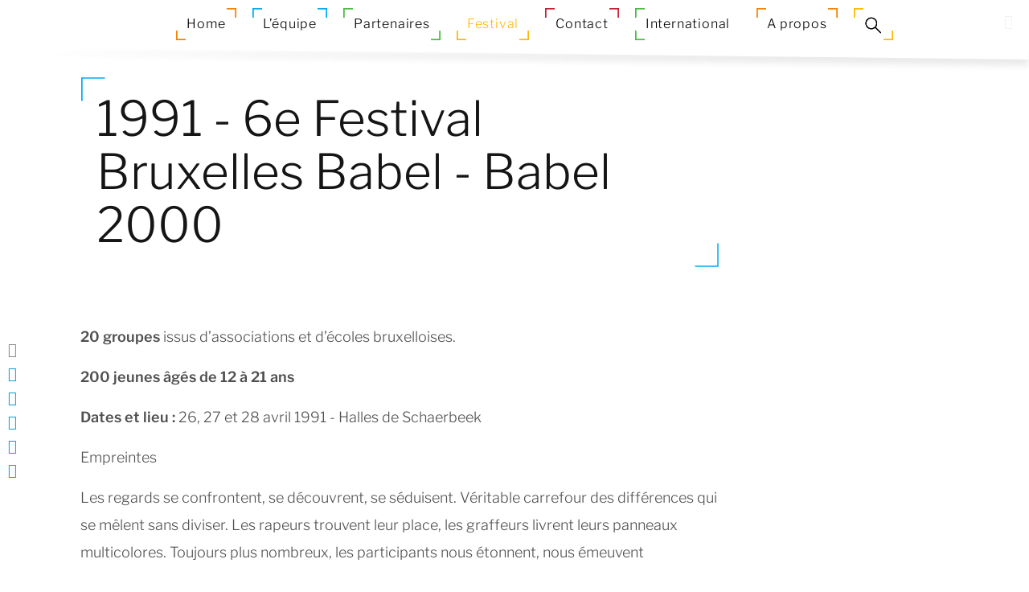

--- FILE ---
content_type: text/html; charset=utf-8
request_url: https://bruxellesbabel.be/spip.php?article102
body_size: 16406
content:
<!-- OBJET EDITORIAL -->




	<!DOCTYPE html> 	

<!--[if lt IE 7 ]> <html dir="ltr" lang="fr" xmlns="http://www.w3.org/1999/xhtml" xml:lang="fr" xmlns:og="http://ogp.me/ns#" xmlns:fb="http://www.facebook.com/2008/fbml" class="ltr fr no-js ie ie6"> <![endif]-->
<!--[if IE 7 ]> <html dir="ltr" lang="fr" xmlns="http://www.w3.org/1999/xhtml" xml:lang="fr" xmlns:og="http://ogp.me/ns#" xmlns:fb="http://www.facebook.com/2008/fbml" class="ltr fr no-js ie ie7"> <![endif]-->
<!--[if IE 8 ]> <html dir="ltr" lang="fr" xmlns="http://www.w3.org/1999/xhtml" xml:lang="fr" xmlns:og="http://ogp.me/ns#" xmlns:fb="http://www.facebook.com/2008/fbml" class="ltr fr no-js ie ie8"> <![endif]-->
<!--[if IE 9 ]> <html dir="ltr" lang="fr" xmlns="http://www.w3.org/1999/xhtml" xml:lang="fr" xmlns:og="http://ogp.me/ns#" xmlns:fb="http://www.facebook.com/2008/fbml" class="ltr fr no-js ie ie9"> <![endif]-->
<!--[if (gt IE 9)|!(IE)]><!--> <html dir="ltr" lang="fr" xmlns="http://www.w3.org/1999/xhtml" xml:lang="fr" xmlns:og="http://ogp.me/ns#" xmlns:fb="http://www.facebook.com/2008/fbml" class="ltr fr no-js"> <!--<![endif]-->
 
<head     >
	<meta http-equiv="X-UA-Compatible" content="IE=edge">

	
	<!-- ** Bloc info HEAD - Franck Halatre - artinthebox.be - 02-01-14 ** -->



	
		
	
		
				
	
		
		

<script type='text/javascript'>/*<![CDATA[*/(function(H){H.className=H.className.replace(/\bno-js\b/,'js')})(document.documentElement);/*]]>*/</script>

	<meta http-equiv="Content-Type" content="text/html; charset=utf-8" />


	

		<title>1991 - 6e Festival Bruxelles Babel - Babel 2000 - Tremplins asbl</title>
		
		<meta name="description" content=" 

20 groupes issus d’associations et d’écoles bruxelloises. 

200 jeunes âgés de 12 à 21 ans 

Dates et lieu : 26, 27 et 28 avril 1991 - Halles de (...) " />

	

			<meta name="keywords"	content="" />
					
	
		<meta name="viewport" content="width=device-width, initial-scale=1, maximum-scale=1, user-scalable=no">
		<meta name="apple-mobile-web-app-capable" content="yes">
	   	<link rel="apple-touch-icon" href="local/cache-gd2/4c/3f329f04eabeba4fb2cf44a9a2689c.png?1688017339">
		<link rel="apple-touch-icon" sizes="72x72" href="local/cache-gd2/70/56989e6267d5be74d52594ade5ba50.png?1688017339">
		<link rel="apple-touch-icon" sizes="114x114" href="local/cache-gd2/26/bf162f0ce1165d6e7e44e288fd4eb3.png?1688017339">

	
		<meta name="author" content="Franck Halatre">
		<meta name="title" content="1991 - 6e Festival Bruxelles Babel - Babel 2000 - Tremplins asbl" />
		
	
		<link rel="schema.DC" href="http://purl.org/dc/elements/1.1/">
		<meta name="DC.Title" content="1991 - 6e Festival Bruxelles Babel - Babel 2000">
		
			<meta name="DC.Creator" content="franck">
			<meta name="DC.Publisher" content="franck">
		
		
		<meta name="DC.Subject" content="1991 - 6e Festival Bruxelles Babel - Babel 2000">
		<meta name="DC.Description" content=" 

20 groupes issus d’associations et d’écoles bruxelloises. 

200 jeunes âgés de 12 à 21 ans 

Dates et lieu : 26, 27 et 28 avril 1991 - Halles (...) ">
		
		<meta name="DC.Contributor" content="Franck Halatre">
		<meta name="DC.Contributor" content="artinthebox.be">
		
		
		
		<meta name="DC.Contributor" content="spip">
		<meta name="DC.Date" content="2014-08-10">
		<meta name="DC.Language" content="fr_FR">
		<meta name="DC.Relation" content="https://bruxellesbabel.be/spip.php?article102">
		<link rel="DC.Rights" href="http://creativecommons.org/licenses/by-nc-sa/4.0">
	
		
	
		<meta name="twitter:card" content="summary">
		<meta name="twitter:site" content="@franck_halatre">
		<meta name="twitter:creator" content="@franck_halatre">
		<meta name="twitter:url" content="https://bruxellesbabel.be/spip.php?article102">
		<meta name="twitter:title" content="1991 - 6e Festival Bruxelles Babel - Babel 2000 - Tremplins asbl">
		<meta name="twitter:description" content=" 

20 groupes issus d’associations et d’écoles bruxelloises. 

200 jeunes âgés de 12 à 21 ans 

Dates et lieu : 26, 27 et 28 avril 1991 - Halles (...) ">
		<meta name="twitter:image" content="https://bruxellesbabel.be/local/cache-gd2/59/775880fb6b9e93a33cb7d5402c1bd2.jpg?1689093389">
		
	
		<meta name="generator" content="Drupal 7 (http://drupal.org)" />
		
	
		<meta 	property="fb:app_id"          			content="101469477098804" />
		<meta 	property="og:description" 				content=" 

20 groupes issus d’associations et d’écoles bruxelloises. 

200 jeunes âgés de 12 à 21 ans 

Dates et lieu : 26, 27 et 28 avril 1991 - Halles de Schaerbeek 

Empreintes 

Les regards se confrontent, se (...) ">
		<meta 	property="og:image" 					content="https://bruxellesbabel.be/local/cache-gd2/59/775880fb6b9e93a33cb7d5402c1bd2.jpg?1689093389">
		<meta 	property="og:image:type" 				content="image/jpeg" />
		<meta 	property="og:image:width" 				content="200" />
		<meta 	property="og:image:height" 				content="200" />
		<meta 	property="og:site_name" 				content="Tremplins asbl">
		<meta 	property="og:title" 					content="1991 - 6e Festival Bruxelles Babel - Babel 2000">
		<meta 	property="og:type" 						content="article">
		<meta 	property="article:published_time" 		content="2014-08-10T13:16:38Z">
		<meta 	property="article:modified_time" 		content="2023-03-16T09:14:57Z">
		<meta 	property="og:url" 						content="https://bruxellesbabel.be/spip.php?article102">
		<meta 	property="og:locale" 					content="fr_FR" />
		
			
		
		
		
				

	
		<link rel="image_src" href="https://bruxellesbabel.be/IMG/arton102.jpg?1646215876" title="lien image article" />
		
	
		<link rel="canonical" href="https://bruxellesbabel.be/spip.php?article102" title="lien officiel page article" />

		
		<link rel="author" href="plugins/beebuzz/beebuzz/squelettes/humanstxt/humans.txt" title="lien info auteur site" />
		
	
		 
		
	
		<link rel="icon"			type="image/x-icon" href="local/cache-gd2/c2/8c382d3d71c8ffbb17f0df018c92b1.ico?1688017339" title="favicon" />
		<link rel="shortcut icon"	type="image/x-icon" href="local/cache-gd2/c2/8c382d3d71c8ffbb17f0df018c92b1.ico?1688017339" title="favicon" />
							
	
		<link rel="alternate" type="application/rss+xml" title="Syndiquer cette rubrique Editions Précédentes" href="spip.php?page=backend&amp;id_rubrique=8" />	
	<link rel="dns-prefetch" href="//fonts.googleapis.com">
		
	
	<style>
		.includeajax_load > a > img {
			width: 40px !important;
			height: auto !important;
	
			}
	</style>
	
	
	
	<!-- ./plugins/beebuzz/beebuzz/css/aeffets-css.css -->
	<link rel='stylesheet' href='local/cache-css/56bdf8da52e778ca6915afbe079c576d.css?1747246680' type='text/css' />	
	
	<!-- ./plugins/beebuzz/beebuzz/css/animate.css -->
		
	
	<!-- ./plugins/beebuzz/beebuzz/css/reset.css -->
		
	
		
	
	
	
	
	
	<!-- plugins/beebuzz/beebuzz/squelettes/../lib/bootstrap/v4/css/bootstrap.min.css -->
		
	
	
	
	
	<!-- INTEGRATION CSS LIB BEEBUZZ -->
	
	
	
	
	
	  
																	
																
																
	 

		
	
	
	
		
	
	

	
	

	
	<script 	type="text/javascript" 
				src="local/cache-js/jsdyn-js_js-e4fb2db1.js?1743723388"></script>
									
	
	<!-- INTEGRATION JS LIB BEEBUZZ -->
	
	
	
		
													
	
		
	
	
	
<script type="text/javascript">/* <![CDATA[ */
var box_settings = {tt_img:true,sel_g:"#documents_portfolio a[type=\'image/jpeg\'],#documents_portfolio a[type=\'image/png\'],#documents_portfolio a[type=\'image/gif\']",sel_c:".mediabox",trans:"elastic",speed:"200",ssSpeed:"2500",maxW:"90%",maxH:"90%",minW:"400px",minH:"",opa:"0.9",str_ssStart:"Diaporama",str_ssStop:"Arrêter",str_cur:"{current}/{total}",str_prev:"Précédent",str_next:"Suivant",str_close:"Fermer",splash_url:""};
var box_settings_splash_width = "600px";
var box_settings_splash_height = "90%";
var box_settings_iframe = true;
/* ]]> */</script>
<!-- insert_head_css -->






<script src="prive/javascript/jquery.js?1677600356" type="text/javascript"></script>

<script src="prive/javascript/jquery-migrate-3.0.1.js?1677600356" type="text/javascript"></script>

<script src="prive/javascript/jquery.form.js?1677600356" type="text/javascript"></script>

<script src="prive/javascript/jquery.autosave.js?1677600356" type="text/javascript"></script>

<script src="prive/javascript/jquery.placeholder-label.js?1677600356" type="text/javascript"></script>

<script src="prive/javascript/ajaxCallback.js?1677600356" type="text/javascript"></script>

<script src="prive/javascript/js.cookie.js?1677600356" type="text/javascript"></script>

<script src="prive/javascript/jquery.cookie.js?1677600356" type="text/javascript"></script>

<script src="null.js?1677600360" type="text/javascript"></script>
<!-- insert_head -->
	<script src="plugins-dist/mediabox/javascript/jquery.colorbox.js?1677600362" type="text/javascript"></script>
	<script src="plugins-dist/mediabox/javascript/spip.mediabox.js?1677600362" type="text/javascript"></script><script type='text/javascript' src='plugins-dist/porte_plume/javascript/jquery.markitup_pour_spip.js?1677600366'></script>
<script type='text/javascript' src='plugins-dist/porte_plume/javascript/jquery.previsu_spip.js?1677600366'></script>
<script type='text/javascript' src='local/cache-js/jsdyn-javascript_porte_plume_start_js-3a8afbc7.js?1742906499'></script>


<script src="plugins/inclure-ajaxload/javascript/inclure-ajaxload.js" type="text/javascript"></script>
<script type="text/javascript" src="//maps.google.com/maps/api/js?language=fr&amp;key=AIzaSyAhPN6qhbwfWN01AwOYBouYsggA20KkkbQ"></script>
	
	
	

<!--[if lt IE 9]>

	
	
	<script 	type="text/javascript" 
				src="local/cache-js/html5shiv.min-minify-8fb7.js?1746276489"></script>	
	
	<style>
		article, aside, figure, footer, header, hgroup, menu, nav, section { display: block; } 
	</style>
	
	
	
	<script 	type="text/javascript" 
				src="local/cache-js/respond.min-minify-409c.js?1746276489"></script>	
	
<![endif]-->	
</head>
<body 	id="body"
		class="animated fadeIn  article   article_102    computer    " 
		onload="bodyOnLoad()">
		
		<div class='ajaxbloc ajax-id-body_article102' data-ajax-env='zL8flpGgxABh6UVN3Z77WQwuWU/JYlfNW6lYzOs40OynAuk+otOk+rhYrhIIyB3N0hyEJSq8sIvBk9pwpVaf9Icg8sHnDKctdvGH23vVpEQjCZxsvmLojc8FKvpwig/PfuopYSkHvuqrgGSp9HrzA6Q5W/10C3Je2HUnmUkRfF1ZQ4nhz3CjWGnMhxTt0KsG2epJvFsFcZu6GOETFjEW2G0oNNm+aAA896jg8PvdXdTVSw4sVsQsDVUZ24tBudhuit1xk7C26L0QXLViYdHC/OpthwxrPlhBVvbdTA+P7Ey86XGF8795L1SoU6ZCqM4ThWxDVp8K4TTzdBSIW2IXcp8IoOs6EzBH7IE=' data-origin="spip.php?article102">


 
	 
		<script>
  window.fbAsyncInit = function() {
    FB.init({
      appId      : '101469477098804', // App ID
      channelUrl : 'https://tremplins.be/plugins/spider/php/channel.php', // Channel File
      status     : true, // check login status
      cookie     : true, // enable cookies to allow the server to access the session
      xfbml      : true  // parse XFBML
    });

    // Additional initialization code here
  };


  // Load the SDK Asynchronously
  (function(d){
     var js, id = 'facebook-jssdk', ref = d.getElementsByTagName('script')[0];
     if (d.getElementById(id)) {return;}
     js = d.createElement('script'); js.id = id; js.async = true;
     js.src = "//connect.facebook.net/en_US/all.js";
     ref.parentNode.insertBefore(js, ref);
   }(document));
</script>


<div id="pannel-facebook" class="display-none">
		<!-- https://tremplins.be/#CHEMIN_SPIDERphp/channel.php -->
		<div 	id="share-pannel-facebook" 
				class="share rotate360-hover transition500 is-closed btn-share"
				data-toggle="tooltip"
				data-placement="right"
				onclick="fbPluginPageAjax.call(this);"
				title="Fermer le volet">
		</div>	
	
		
	
		 
		<div class='ajaxbloc ajax-id-fbPluginPage' data-ajax-env='c02a39181d5dffd0d2ef7584fc5c35fb' data-origin="spip.php?article102">
<!-- Plugin FaceBook Page -->

</div><!--ajaxbloc-->		
	
</div>
	<?xml version='1.0' encoding='utf-8'?><div class='ajaxbloc ajax-id-sn-link' data-ajax-env='BGEJdpGgxHkpAtz6Fi/+ul0kE1lTJZ+IhhVie8UKr6acr7Rz96GUaQ/yj8B7Ub75JghNRlYczxnWK5UV/J2eomEBTJxgleGTo/WjchsZa3Ep5m+veDjLEwl4Ul8TrGQtFb44hS62CpHd5VMFBz/bO7zmEg75QLFCbuuSrWhe175fJgxPfgmbINJnJbHWbm/A+BGXe+2hoMXJWzgJkyzxhqgLOU6E7DpKsJIuw4B47DpcquzF5WdPjzPbulFwdoLTijVeL/BREya5Z3e/4XfX' data-origin="spip.php?article102">
<!-- Link social network -->

	<div id="list-lat-s-n" class="transition500 sps sps--abv list-lat-s-n pannel-is-close" data-sps-offset="1200">
		<center>
		<div class="transition500 zoom50">
			<div 	id="share" 
					class="sn-item-link share icon icon-xs icon-primary rotate360-hover transition500 zoom50 is-closed btn-share fa fa-share-alt"
					data-height-substraction="100px"
					data-toggle="tooltip"
					data-placement="right"
					onclick="fbPluginPageAjax.call(this);"
					title="Partager notre site avec le monde!">
			</div>
		</div>		
					
					
			
			    
	
				
				
				 
					
						<a 	href="?page=backend" 
							id="sn_rss"
							class="sn-item-link icon icon-xs icon-primary fa fa-rss  zoom50"
							data-toggle="tooltip" 
							data-placement="right" 
							title=" RSS"
							target="_blank">
						</a>
							
				
			
			    
	
				
				
				 
					
						<a 	href="https://www.facebook.com/tremplinsasbl" 
							id="sn_facebook"
							class="sn-item-link icon icon-xs icon-primary fa fa-facebook  zoom50"
							data-toggle="tooltip" 
							data-placement="right" 
							title=" Facebook"
							target="_blank">
						</a>
							
				
			
			    
	
				
				
				 
					
						<a 	href="https://www.youtube.com/user/tremplins2013?feature=watch" 
							id="sn_youtube"
							class="sn-item-link icon icon-xs icon-primary fa fa-youtube  zoom50"
							data-toggle="tooltip" 
							data-placement="right" 
							title=" YouTube"
							target="_blank">
						</a>
							
				
			
			    
	
				
				
				 
					
						<a 	href="https://www.instagram.com/festivalbruxellesbabel/" 
							id="sn_instagram"
							class="sn-item-link icon icon-xs icon-primary fa fa-instagram  zoom50"
							data-toggle="tooltip" 
							data-placement="right" 
							title=" Instagram"
							target="_blank">
						</a>
							
				
			
			    
	
				
				
				 
					
						<a 	href="https://twitter.com/BabelBruxelles" 
							id="sn_twitter"
							class="sn-item-link icon icon-xs icon-primary fa fa-twitter  zoom50"
							data-toggle="tooltip" 
							data-placement="right" 
							title=" Twitter"
							target="_blank">
						</a>
							
				
			
			
		</center>			
	</div>
<script>
$(document).ready(function(){
    $('[data-toggle="tooltip"]').tooltip();
});
</script></div><!--ajaxbloc-->
	

<div id="corps" class="transition500">
	
	 
		<div class='ajaxbloc ajax-id-nav' data-ajax-env='zH8JlpGg2LmJ0/biQk6BedF7y/9C3ckuUGsAiI/fZ2Id/Hvbu+44IBzKAJAk9lDEKtFqSL1tQd6qDgCjz53vo3s6khTYxuwi48oTBVucin9pF/JMLNROgRFUebKXtJGC2CiBJ3sKctT7AKFxt5i6QzVBSRPwaxqVy0YfuZtTYN1bMQHyoLVd2/kOvIL+i5MFNVIWDkHXkjMr5MDW78DXkYa4B2sfG8pdK+FIOw4nyg9hHvLNGOlxhHGfOU7TgxW8nyife9OrAjEPN2j1ZPMmwRi37WecWAF5vEOIAFesJZkvo3AbV9b1S9fM83kHTIsEouTzCStWscy6Dmho+q1+fWsJbYoKqaNmJgKFi4//SPiupBpZFVrmUmXC5ETcxzxkDWKHKMgrhw==' data-origin="spip.php?article102">
<!-- MENUS -->
               
         <!-- RD Navbar-->        



	



         <!-- RD Navbar-->
        <div class="rd-navbar-wrap animated bounceInDown">
          <nav 	class="rd-navbar rd-navbar-original rd-navbar-static"
	          	role="navigation"
		        aria-label="Menu principal"
	          	data-layout="rd-navbar-fixed" 
		        data-sm-layout="rd-navbar-fixed" 
				data-sm-device-layout="rd-navbar-fixed" 
				data-md-layout="rd-navbar-fixed" 
				data-md-device-layout="rd-navbar-fixed" 
				data-lg-device-layout="rd-navbar-fixed" 
				data-xl-device-layout="rd-navbar-static" 
				data-xxl-device-layout="rd-navbar-static" 
				data-lg-layout="rd-navbar-fixed" 
				data-xl-layout="rd-navbar-static" 
				data-xxl-layout="rd-navbar-static" 
				data-stick-up-clone="false" 
				data-sm-stick-up="true" 
				data-md-stick-up="true" 
				data-lg-stick-up="true" 
				data-xl-stick-up="true" 
				data-xxl-stick-up="true">
            <div class="rd-navbar-inner">
              <!-- RD Navbar Panel -->
              <div class="rd-navbar-panel">
                <button class="rd-navbar-toggle toggle-original" data-rd-navbar-toggle=".rd-navbar-nav-wrap"><span></span></button>
                <!-- RD Navbar Brand-->
                <div class="rd-navbar-brand d-xl-none animated bounceInDown">
	                <a class="brand-name" href="./?page=sommaire">
						<img id="logo-site" src="IMG/siteon0.png" alt="Logo Tremplins asbl" width="auto" height="32px" >
	                </a>
                </div>
              </div>
              <!-- RD Navbar Nav-->
              <div class="rd-navbar-nav-wrap toggle-original-elements">
                <ul class="rd-navbar-nav">
					<li id="item-nav-0" 
						class=" item-nav transition500"
						>
						<span class="coin_menu coin_1"></span><span class="coin_menu coin_2"></span>
						<a href="./?page=sommaire&lang=fr">
							Home
						</a>
						<span class="coin_menu coin_3"></span><span class="coin_menu coin_4"></span>
					</li>
		
		
		
			
			
			
			
			
			
			
							
			   	 
			
			
			
			
			
			
			
					
					
					
					
					
						<li id="item-nav-1"
							class="  rd-navbar--has-dropdown rd-navbar-submenu  item-nav transition500"
							  >
							<span class="coin_menu coin_1"></span><span class="coin_menu coin_2"></span>
								<a href="spip.php?rubrique5&lang=fr">
									L&#8217;équipe
								</a>
							<span class="coin_menu coin_3"></span><span class="coin_menu coin_4"></span>
							
								<!-- SOUS-MENUS -->

 


		     


	
	

	
	

	
	

	
	





	
	<ul class="rd-navbar-dropdown subMenuItem_4">
		<!-- test -->
		
		 	
				
					
					
					
					<li class=" item-nav transition500 "
						>
						<a href="spip.php?rubrique11&amp;lang=fr" class="lien-rubrique n2">
							L&#8217;équipe permanente </a>
							
																			
					</li>
				
				
		
		 	
				
					
					
					
					<li class=" item-nav transition500 "
						>
						<a href="spip.php?rubrique12&amp;lang=fr" class="lien-rubrique n2">
							Le Conseil d&#8217;administration et l&#8217;Assemblée générale </a>
							
																			
					</li>
				
				
		
		 	
				
					
					
					
					<li class=" item-nav transition500 "
						>
						<a href="spip.php?rubrique14&amp;lang=fr" class="lien-rubrique n2">
							L&#8217;équipe artistique </a>
							
																			
					</li>
				
				
		
		 	
				
					
					
					
					<li class=" item-nav transition500 "
						>
						<a href="spip.php?rubrique21&amp;lang=fr" class="lien-rubrique n2">
							L’équipe des responsables de groupe </a>
							
																			
					</li>
				
				
		
 	</ul>
							
						</li>
													

				
				
		
			
			
			
			
			
			
			
							
			   	 
			
			
			
			
			
			
			
					
					
					
					
					
						<li id="item-nav-2"
							class="  rd-navbar--has-dropdown rd-navbar-submenu  item-nav transition500"
							  >
							<span class="coin_menu coin_1"></span><span class="coin_menu coin_2"></span>
								<a href="spip.php?rubrique16&lang=fr">
									Partenaires
								</a>
							<span class="coin_menu coin_3"></span><span class="coin_menu coin_4"></span>
							
								<!-- SOUS-MENUS -->

 


		     


	
	

	
	

	
	

	
	





	
	<ul class="rd-navbar-dropdown subMenuItem_4">
		<!-- test -->
		
		 	
				
					
					
					
					<li class=" item-nav transition500 "
						>
						<a href="spip.php?rubrique18&amp;lang=fr" class="lien-rubrique n2">
							Nos hôtes </a>
							
																			
					</li>
				
				
		
		 	
				
					
					
					
					<li class=" item-nav transition500 "
						>
						<a href="spip.php?rubrique7&amp;lang=fr" class="lien-rubrique n2">
							Pouvoirs subsidiants </a>
							
																			
					</li>
				
				
		
		 	
				
					
					
					
					<li class=" item-nav transition500 "
						>
						<a href="spip.php?rubrique17&amp;lang=fr" class="lien-rubrique n2">
							Associations/ Ecoles  </a>
							
																			
					</li>
				
				
		
		 	
				
					
					
					
					<li class=" item-nav transition500 "
						>
						<a href="spip.php?rubrique19&amp;lang=fr" class="lien-rubrique n2">
							Etablissements scolaires </a>
							
																			
					</li>
				
				
		
 	</ul>
							
						</li>
													

				
				
		
			
			
			
			
			
			
			
							
			   	 
			
			
			
			
			
			
			
					
					
					
					
					
						<li id="item-nav-3"
							class="active  item-nav transition500"
							   aria-current="true"   >
							<span class="coin_menu coin_1"></span><span class="coin_menu coin_2"></span>
								<a href="spip.php?rubrique33&lang=fr">
									Festival
								</a>
							<span class="coin_menu coin_3"></span><span class="coin_menu coin_4"></span>
							
						</li>
													

				
				
		
			
			
			
			
			
			
			
							
			
			   	 
			
			
			
			
			
			
						<li id="item-nav-4"
							class=" item-nav transition500"
							>
							<span class="coin_menu coin_1"></span><span class="coin_menu coin_2"></span>
							<a href="spip.php?article4&amp;lang=fr">
								Contact
							</a>
							<span class="coin_menu coin_3"></span><span class="coin_menu coin_4"></span>
						</li>	
					
					
					
					
					
													

				
				
		
			
			
			
			
			
			
			
							
			   	 
			
			
			
			
			
			
			
					
					
					
					
					
						<li id="item-nav-5"
							class=" item-nav transition500"
							  >
							<span class="coin_menu coin_1"></span><span class="coin_menu coin_2"></span>
								<a href="spip.php?rubrique49&lang=fr">
									International
								</a>
							<span class="coin_menu coin_3"></span><span class="coin_menu coin_4"></span>
							
						</li>
													

				
				
		
			
			
			
			
			
			
			
							
			   	 
			
			
			
			
			
			
			
					
					
					
					
					
						<li id="item-nav-6"
							class="  rd-navbar--has-dropdown rd-navbar-submenu  item-nav transition500"
							  >
							<span class="coin_menu coin_1"></span><span class="coin_menu coin_2"></span>
								<a href="spip.php?rubrique30&lang=fr">
									A propos
								</a>
							<span class="coin_menu coin_3"></span><span class="coin_menu coin_4"></span>
							
								<!-- SOUS-MENUS -->

 


	
	

	
	

		     


	
	





	
	<ul class="rd-navbar-dropdown subMenuItem_3">
		<!-- test -->
		
		 	    	
					<li class=" item-nav transition500  "
						>
						<a href="spip.php?article339&amp;lang=fr" class="lien-article n2">
							Missions
						</a>
					</li>
				
				
				
		
		 	    	
					<li class=" item-nav transition500  "
						>
						<a href="spip.php?article340&amp;lang=fr" class="lien-article n2">
							Qui sommes-nous&nbsp;? 
						</a>
					</li>
				
				
				
		
		 	
				
					
					
					
					<li class=" item-nav transition500 "
						>
						<a href="spip.php?rubrique31&amp;lang=fr" class="lien-rubrique n2">
							Presse </a>
							
																			
					</li>
				
				
		
 	</ul>
							
						</li>
													

				
				
		
			
		
		<li id="item-nav-last" 
			class="item-nav item-search transition500"
			onclick="popupoverlay('true','popup-overlay','form_recherche')">
			<span class="coin_menu coin_1"></span><span class="coin_menu coin_2"></span>
			<a href="#">
				<?xml version="1.0" encoding="utf-8"?>
				<!-- Generator: Adobe Illustrator 23.0.1, SVG Export Plug-In . SVG Version: 6.00 Build 0)  -->
				<svg version="1.1" id="picto-search" xmlns="http://www.w3.org/2000/svg" xmlns:xlink="http://www.w3.org/1999/xlink" x="0px" y="0px"
					 viewBox="0 0 20.86 21.72" style="enable-background:new 0 0 20.86 21.72;" xml:space="preserve" style="height: 24px !important; width: auto !important">
				<style type="text/css">
					.picto-search-calque{fill:#000;}
				</style>
				<g>
					<path class="picto-search-calque" d="M8.02,15.73c1.59,0,3.1-0.56,4.29-1.59l5.82,5.84c0.11,0.11,0.25,0.16,0.39,0.16s0.28-0.05,0.39-0.16
						c0.22-0.22,0.22-0.57,0-0.78l-5.82-5.84c2.18-2.6,2.05-6.5-0.39-8.95c-1.25-1.26-2.91-1.95-4.68-1.95S4.59,3.15,3.34,4.4
						c-2.58,2.59-2.58,6.8,0,9.38C4.59,15.04,6.26,15.73,8.02,15.73z M4.12,5.18c1.04-1.05,2.43-1.62,3.9-1.62s2.86,0.58,3.9,1.62
						c2.15,2.16,2.15,5.67,0,7.82c-1.04,1.05-2.43,1.62-3.9,1.62s-2.86-0.57-3.9-1.62C1.97,10.85,1.97,7.34,4.12,5.18z"/>
				</g>
				<g>
					<path class="picto-search-calque" d="M8.02,15.73c1.59,0,3.1-0.56,4.29-1.59l5.82,5.84c0.11,0.11,0.25,0.16,0.39,0.16s0.28-0.05,0.39-0.16
						c0.22-0.22,0.22-0.57,0-0.78l-5.82-5.84c2.18-2.6,2.05-6.5-0.39-8.95c-1.25-1.26-2.91-1.95-4.68-1.95S4.59,3.15,3.34,4.4
						c-2.58,2.59-2.58,6.8,0,9.38C4.59,15.04,6.26,15.73,8.02,15.73z M4.12,5.18c1.04-1.05,2.43-1.62,3.9-1.62s2.86,0.58,3.9,1.62
						c2.15,2.16,2.15,5.67,0,7.82c-1.04,1.05-2.43,1.62-3.9,1.62s-2.86-0.57-3.9-1.62C1.97,10.85,1.97,7.34,4.12,5.18z"/>
				</g>
				</svg>	
			</a>
			<span class="coin_menu coin_3"></span><span class="coin_menu coin_4"></span>
		</li>		
		
</ul>



 
<div id="acces_admin" class="transition500" onclick="popupoverlay('true','popup-overlay','form_login')">
	<i class="fa fa-cog" aria-hidden="true"></i>
</div>

              </div>
            </div>
<svg version="1.1" id="triangle_svg_nav_bottom" xmlns="http://www.w3.org/2000/svg" xmlns:xlink="http://www.w3.org/1999/xlink" x="0px" y="0px"
	 viewBox="0 0 1920 22" style="enable-background:new 0 0 1920 22;" xml:space="preserve">
<g>
	<defs>
		<polygon id="SVGID_1_" points="1671,319 231,395 231,65 1671,65 		"/>
	</defs>
	<clipPath id="SVGID_2_">
		<use xlink:href=""  style="overflow:visible;"/>
	</clipPath>
</g>
<polygon class="st0" points="1,-0.3 1920,-0.3 1920,22 " />
</svg>
          </nav>
        </div>
		  
</div><!--ajaxbloc-->
					
					
	
	
	<div class='ajaxbloc ajax-id-content' data-ajax-env='zH+DlpGg2LmJIw97zdqIXVowlNley8kuMFaZl/k0oaQd/Ho4+5emXePlRy2+TPgG+iZlQREMnKxCKZlxZhosrXuUois6lXqmCnqFxK82k0s5T/oDIbdYZayRu/eXCPX0TausTu0rVNFHsEu7vy6m1Q4C36vNhE8OmnLB3R2rcVdkz5rdNDGDiFn9VXdvrB+HdHW/d1Gnoj/CZVWd0ker0pKbumLB0sj+/TXSF2uPokN1nv2I6hOZhXOfL3jDgxW8nyjbe9P7knPDTGounZm70iQ+BLUKmCUVBFnalrk7/ne5mwlweG81MbKFKHSN3IEUnrihGsm1kaF8TUA+8f4TQvy2jANVHTaOZqmkFn2YSYYW1ziiLOLrIPuNKhS66cS7odM=' data-origin="spip.php?article102">




 
	



	




	


	
	
		<article 	itemscope 
					itemtype="http://schema.org/Article"
					class="container main-container content-article">
		    <div class="row">
			    
				
		        
				
		        <div class="col-lg-9 col-md-9 col-md-push-3 col-sm-12  col-principal">
			        <div class="col-lg-12 col-sm-12 hero-feature texte-spip">

					        
					        <header>
						        <div class="row" >
							        <div class="col-lg-12 col-md-12 col-sm-9 col-xs-8">
								        
								        <h1 	class="crayon article-titre-102 	titre surlignable title">
											 
		<?xml 	version="1.0" encoding="utf-8"?>
		<svg 	version="1.1" 
				class="svg-compass coin-top-left h1-coin" 
				xmlns="http://www.w3.org/2000/svg" 
				xmlns:xlink="http://www.w3.org/1999/xlink" 
				x="0px" y="0px"  
				viewBox="0 0 41.03 41.02" 
				style="enable-background:new 0 0 41.03 41.02;width: 32px; height: 32px" 
				xml:space="preserve">
		<line 			class="h h-1200 h-1800 h-2400 	picto-plus picto-b-h" 		 			="" x1="20.49" y1="-0.01" x2="20.49" y2="41.04"/>
		<line 			class="v h-1500 h-2100 			picto-plus picto-b-v" 		 			="" x1="41.01" y1="20.52" x2="-0.04" y2="20.52"/>
		<line 			class="ne h-1330 h-0130"		 			="" x1="39.86" y1="1.1" x2="20.13" y2="20.83"/>
		<line 			class="so  h-1930 h-0730	"		 			="" x1="39.86" y1="39.85" x2="20.13" y2="20.12"/>
		<line 			class="no  h-2230 h-1030"		 			="" x1="1.11" y1="39.85" x2="20.84" y2="20.12"/>
		<line 			class="se h-1630 h-0530" 	 			="" x1="20.84" y1="20.83" x2="1.11" y2="1.1"/>
		<line 			class="picto-croix" 		="" x1="39.78" y1="39.96" x2="1.09" y2="1.27"/>
		<line 			class="picto-croix" 		="" x1="1.03" y1="39.96" x2="39.73" y2="1.26"/>	
		<rect 			class="picto-rectangle"			="" x="2.43" y="2.51" class="st0" width="36.03" height="36.03"/>
		<rect 			class="centre"	 			="" x="19.98" y="19.97" transform="matrix(0.7071 0.7071 -0.7071 0.7071 20.4783 -8.4879)"  width="1" height="1"/>
		<circle 		class="picto-circle" 			="" cx="20.47" cy="20.53" r="17.97"/>
		<polyline 		class="picto-chev-left" 		="" points="10.8,1.13 30.18,20.51 10.81,39.88"/>
		<polyline 		class="picto-chev-right" 		="" points="30.19,39.88 10.81,20.5 30.18,1.13"/>
		<polyline 		class="picto-chev-bottom" 	="" points="39.81,10.83 20.42,30.21 1.05,10.84"/>
		<polyline 		class="picto-chev-top" 		="" points="1.05,30.23 20.43,10.84 39.81,30.21"/>	
		<polyline 		class="picto-coin-top-left" 		="" points="2.43,39.04 2.43,2.51 38.97,2.51"/>
		<polyline 		class="picto-coin-top-right" 		="" points="1.94,2.51 38.47,2.51 38.47,39.05"/>
		<polyline 		class="picto-coin-bottom-right" 	="" points="38.46,2.01 38.46,38.54 1.92,38.54"/>
		<polyline		class="picto-coin-bottom-left" 	="" points="38.95,38.55 2.42,38.55 2.42,2.02"/>
		<polygon 		class="picto-star" 				="" points="20.47,3.48 26.02,14.72 38.42,16.52 29.44,25.27 31.56,37.62 20.47,31.79 9.38,37.62 11.5,25.27 2.52,16.52 14.92,14.72 "/>
		<polygon 		class="picto-hexagone" 			="" points="30.14,3.78 10.82,3.78 1.16,20.51 10.82,37.24 30.14,37.24 39.8,20.51 "/>		
</svg><span class="titre-label">1991 - 6e Festival Bruxelles Babel - Babel 2000</span>
		<?xml 	version="1.0" encoding="utf-8"?>
		<svg 	version="1.1" 
				class="svg-compass coin-bottom-right h1-coin" 
				xmlns="http://www.w3.org/2000/svg" 
				xmlns:xlink="http://www.w3.org/1999/xlink" 
				x="0px" y="0px"  
				viewBox="0 0 41.03 41.02" 
				style="enable-background:new 0 0 41.03 41.02;width: 32px; height: 32px" 
				xml:space="preserve">
		<line 			class="h h-1200 h-1800 h-2400 	picto-plus picto-b-h" 		 			="" x1="20.49" y1="-0.01" x2="20.49" y2="41.04"/>
		<line 			class="v h-1500 h-2100 			picto-plus picto-b-v" 		 			="" x1="41.01" y1="20.52" x2="-0.04" y2="20.52"/>
		<line 			class="ne h-1330 h-0130"		 			="" x1="39.86" y1="1.1" x2="20.13" y2="20.83"/>
		<line 			class="so  h-1930 h-0730	"		 			="" x1="39.86" y1="39.85" x2="20.13" y2="20.12"/>
		<line 			class="no  h-2230 h-1030"		 			="" x1="1.11" y1="39.85" x2="20.84" y2="20.12"/>
		<line 			class="se h-1630 h-0530" 	 			="" x1="20.84" y1="20.83" x2="1.11" y2="1.1"/>
		<line 			class="picto-croix" 		="" x1="39.78" y1="39.96" x2="1.09" y2="1.27"/>
		<line 			class="picto-croix" 		="" x1="1.03" y1="39.96" x2="39.73" y2="1.26"/>	
		<rect 			class="picto-rectangle"			="" x="2.43" y="2.51" class="st0" width="36.03" height="36.03"/>
		<rect 			class="centre"	 			="" x="19.98" y="19.97" transform="matrix(0.7071 0.7071 -0.7071 0.7071 20.4783 -8.4879)"  width="1" height="1"/>
		<circle 		class="picto-circle" 			="" cx="20.47" cy="20.53" r="17.97"/>
		<polyline 		class="picto-chev-left" 		="" points="10.8,1.13 30.18,20.51 10.81,39.88"/>
		<polyline 		class="picto-chev-right" 		="" points="30.19,39.88 10.81,20.5 30.18,1.13"/>
		<polyline 		class="picto-chev-bottom" 	="" points="39.81,10.83 20.42,30.21 1.05,10.84"/>
		<polyline 		class="picto-chev-top" 		="" points="1.05,30.23 20.43,10.84 39.81,30.21"/>	
		<polyline 		class="picto-coin-top-left" 		="" points="2.43,39.04 2.43,2.51 38.97,2.51"/>
		<polyline 		class="picto-coin-top-right" 		="" points="1.94,2.51 38.47,2.51 38.47,39.05"/>
		<polyline 		class="picto-coin-bottom-right" 	="" points="38.46,2.01 38.46,38.54 1.92,38.54"/>
		<polyline		class="picto-coin-bottom-left" 	="" points="38.95,38.55 2.42,38.55 2.42,2.02"/>
		<polygon 		class="picto-star" 				="" points="20.47,3.48 26.02,14.72 38.42,16.52 29.44,25.27 31.56,37.62 20.47,31.79 9.38,37.62 11.5,25.27 2.52,16.52 14.92,14.72 "/>
		<polygon 		class="picto-hexagone" 			="" points="30.14,3.78 10.82,3.78 1.16,20.51 10.82,37.24 30.14,37.24 39.8,20.51 "/>		
</svg> 
							    		</h1>
							    		
							    		  						    		
							    		
										
										
								    	
							    	</div>
							    	<div id="mobile-thumbnail" class="hidden-lg hidden-md col-sm-3 col-xs-4">
								    </div>
						    	</div>
				    		</header>
				    		
			    						
					        
					        
							
							<section id="texte" 	class="crayon article-texte-102 	texte texte-article">
								<h2 class="display-none">texte article</h2>
								<p><strong>20 groupes</strong> issus d’associations et d’écoles bruxelloises.</p>
<p><strong>200 jeunes âgés de 12 à 21 ans</strong></p>
<p><strong>Dates et lieu&nbsp;: </strong> 26, 27 et 28 avril 1991 - Halles de Schaerbeek</p>
<p>Empreintes</p>
<p>Les regards se confrontent, se découvrent, se séduisent.  Véritable carrefour des différences qui se mêlent sans diviser.  Les rapeurs trouvent leur place, les graffeurs livrent leurs panneaux multicolores. Toujours plus nombreux, les participants nous étonnent, nous émeuvent</p>
								
							</section>
							
							
										
							
							
							
							
							
													
							
							
								
							
							
							
							
									
							
							
							
							
							
							
							
							
						
						
<!-- AIzaSyBXEoD9ejEqc-Ovnufn8BqaprhAluUnqIo -->
<style>
	.ajax-id-galerie-pdf button#btn,
	.ajax-id-galerie-pdf #fScreen {display: none}
</style>
						</script>
						
						
						
						
						
						<section id="section-forum">
							<h2 class="display-none">forum article</h2>
							<a href="#forum" name="forum" id="forum"></a>							
						</section>					

					
									
			        </div>	<!-- ici -->		        
		       	</div>
		        
		        

		        
		        <div class="clearfix visible-sm"></div>
		        
		        
			    
					<aside id="bloc-head-col-lat" class="col-lg-3 col-md-3 col-md-pull-9 col-sm-12 col-xs-12 col-lat">
						<div class="hidden" id="ancre-head-col-lat"></div>
						
					    
					    <section id="section-thumbnail" class="col-lg-12 col-md-12 col-sm-3 visible-lg visible-md hidden-sm hidden-xs">
					            <div class="crayon article-logo-102 thumbnail text-center animated fadeIn">
						            <img class='spip_logo spip_logos' alt="" src="local/cache-vignettes/L170xH217/arton102-881d0.jpg?1688059173" width='170' height='217' />
						        </div>
							</section>								
	
						
												
						
						    
					    
					    	
						
						
						
							
							
						
						
						
						
						
						
						
						
						
						
						 
						
							
						
						

						
						
						
						
			        </aside>
				
				
				

		    </div>
		</article>
	
	

</div><!--ajaxbloc-->
				
	 
			<footer class="transition500 animated fadeIn" role="contentinfo">		
		<div class="footer-before"></div>
			<svg version="1.1" id="triangle_svg_footer_top" xmlns="http://www.w3.org/2000/svg" xmlns:xlink="http://www.w3.org/1999/xlink" x="0px" y="0px"
				 viewBox="0 0 1920 102" style="enable-background:new 0 0 1920 102;" xml:space="preserve">
			<style type="text/css">
				.st0{fill:#FFFFFF;}
			</style>
			<g>
				<defs>
					<polygon id="SVGID_1_" points="1671,319 231,395 231,65 1671,65 		"/>
				</defs>
				<clipPath id="SVGID_2_">
					<use xlink:href=""  style="overflow:visible;"/>
				</clipPath>
			</g>
			<polygon class="st0" points="1,0.7 1920,0.7 1920,102 "/>
			</svg>				
			<svg 	id="triangle_svg_footer_bottom" 
					data-name="triangle_svg_footer_bottom" 
					xmlns="http://www.w3.org/2000/svg" 
					viewBox="0 0 1919 101.28">
				<defs></defs>
				<title>Triangle footer bottom</title>
				<polygon class="cls-1" points="0 101.28 1919 101.28 1919 0 0 101.28"/>
			</svg>
					<div class='ajaxbloc ajax-id-inc-footer' data-ajax-env='dKKjlpGgxADRbligtR/cb6dnJYPJF5euWKnuFpgm0Ow7PhagxDGrdX9VcmeAjpKsFQG63eHiLq6uaaAnVIb+7LEC0sJCvan7dirVB5L8A035AjHxSrvMVPQuifteMSP8rPHYoHQtHTHH4Qa15NgKwQHHTMb2dZO6VqagSRCgtG4Gv5acdskjLg2KIhjU2XXaN0Y54VV8bCzdLTrsg7/iqN2nWTUJ94zv6JxVYMjNf8I+9s90SA==' data-origin="spip.php?article102">
		
	   	   		<div id="vu-footer" class="pas-encore-vu vu"></div>
	   </div><!--ajaxbloc-->
								
					<!-- INFOS PLUGIN -->
<div class="row row-50 wow bounceInUp" data-wow-delay=".5s">
    <div class="col-lg-12 col-md-12 col-sm-12">
    	
<link href='https://artinthebox.be/plugins-infos/file/css/style.css' rel='stylesheet' media='all' type='text/css'> 
<section itemscope itemprop='creator' itemtype='http://schema.org/Person' data-version='1.10' class='vcard author-box  beebuzz-author-box'>
	<a 	href='https://artinthebox.be' 
		itemprop='url' 
		target='_blank' 
		data-toggle='tooltip' 
		data-placement='top' 
		title='artinthebox.be'>
		<svg 	id="svg-aitb"
		class="svg-aitb-black-carre"
		x="0px" 
		y="0px"
		width="24px" 
		height="auto"
		viewBox="0 0 137.9 137.8" 
		style="enable-background:new 0 0 137.9 137.8;" 
		xml:space="preserve">
<style type="text/css">
	.svg-aitb-c1{fill:#010202;}
	.svg-aitb-c2{fill:none;}
</style>
<g>
	<path 	id="svg-aitb-1"
			class="svg-aitb-el svg-aitb-c1" 
			d="M77.6,40.1c0,0.7-0.1,1.5-0.5,2.3c-0.3,0.9-0.8,1.6-1.3,2.4c-0.5,0.7-1.1,1.3-1.7,1.8s-1.2,0.7-1.8,0.8
			c-0.6,0-0.9-0.5-0.9-1.5l-0.5-15l2.4-0.1l-0.1-3.6l-2.3,0.1L70.2,6.6l-8.5,1l0.6,19.9l-2.2,0.1l0.1,3.6l2.2-0.1l0.3,9.1L62.5,40
			c0.1,0.7,0,1.4-0.2,2.3c-0.3,0.8-0.6,1.6-1,2.4c-0.4,0.7-0.9,1.4-1.5,1.9s-1.1,0.8-1.7,0.9c-0.3,0-0.6-0.1-0.9-0.3
			c-0.3-0.2-0.5-0.6-0.6-1c-0.2-0.4-0.3-0.9-0.4-1.4c-0.1-0.5-0.2-1-0.2-1.6c-0.1-0.7-0.2-1.5-0.2-2.2c-0.1-0.7-0.1-1.4-0.2-2.1
			c-0.1-1-0.4-1.9-0.7-2.5s-1.1-1.2-2.4-1.7l-16.7-6.8c0.5,2.6,0.9,5.2,1.4,7.8s0.9,5.1,1.2,7.6c0.1,1.2,0.2,2.3,0.3,3.5
			c0,1,0,1.8-0.1,2.5c-0.1,0.1-0.2,0.3-0.3,0.4c-0.5,0.6-1.1,0.9-1.6,1.1c-0.6,0.1-0.9-0.1-1-0.6l-9.3-39.4l-7.3,1.7l0.9,3.8
			c-0.9-0.8-2.1-1.5-3.6-2.1s-3.2-0.6-5-0.2c-3,0.7-4.9,1.9-5.7,3.7c-0.9,1.8-0.9,4.3-0.2,7.5L12.1,53c0.8,3.4,1.8,5.9,3.1,7.3
			c1.2,1.4,3,1.8,5.4,1.3c2.3-0.5,4-1.5,5.3-2.8c1.2-1.3,2.1-3,2.5-5.1c0.8,1.8,1.8,3.1,3,3.8c1.2,0.8,2.4,1,3.6,0.7
			c1.3-0.3,2.6-1,3.8-1.9c1.2-1,2.2-2.1,3-3.4c0.8-1.3,1.4-2.7,1.7-4.1c0.1-0.5,0.2-0.9,0.2-1.3c0.3-1,0.6-2.1,0.9-3.4
			c0.3-1.3,0.5-2.7,0.4-4s-0.2-2.8-0.4-4.4l1.3,0.4c0.4,0.1,0.7,0.2,0.9,0.3s0.4,0.2,0.5,0.4s0.2,0.4,0.3,0.7s0.1,0.8,0.2,1.4
			c0.1,0.7,0.2,1.8,0.3,3.2s0.2,2.8,0.4,4.2c0.4,3.1,1.2,5.4,2.5,7c1.2,1.5,2.8,2.2,4.6,1.9c1.3-0.2,2.7-0.7,3.9-1.6
			c1.3-0.9,2.4-1.9,3.3-3.2c0.3-0.4,0.6-0.8,0.8-1.2c0.1,0.2,0.1,0.4,0.2,0.6c0.3,0.9,0.7,1.7,1.3,2.4c0.5,0.7,1.2,1.3,1.9,1.7
			c0.7,0.4,1.5,0.6,2.3,0.6c1.4,0,2.7-0.4,4-1.2c1.3-0.7,2.5-1.7,3.6-2.8s1.9-2.4,2.5-3.7c0.6-1.4,0.9-2.7,0.9-4L77.6,40.1z
			 M25.8,51.1c-0.2,0.9-0.5,1.7-0.9,2.3c-0.4,0.7-0.9,1.1-1.5,1.2c-0.6,0.1-1.2-0.2-1.9-1.2c-0.3-0.4-0.6-1.1-0.9-2.2
			c-0.3-1.1-0.8-2.8-1.3-5.1L13.6,22c-0.4-1.8-0.6-3-0.4-3.6c0.1-0.6,0.6-1,1.3-1.2c0.6-0.1,1.3,0,1.9,0.3c0.7,0.4,1.3,0.9,1.9,1.6
			s1.1,1.5,1.6,2.4s0.8,1.9,1,2.8L26,45.7c0.2,0.7,0.2,1.5,0.2,2.5C26.1,49.3,26,50.3,25.8,51.1z"/>
</g>
<g>
	<g>
		<path 	id="svg-aitb-2"
				class="svg-aitb-el svg-aitb-c1" 
				d="M102.2,10.5c0.9,0.1,1.8,0,2.7-0.5c0.9-0.4,1.5-1.2,1.6-2.2c0.1-0.8-0.1-1.7-0.6-2.5
				c-0.6-0.8-1.4-1.4-2.6-1.5c-1.1-0.1-2,0.1-2.9,0.6c-0.9,0.6-1.3,1.3-1.5,2.2c-0.1,1,0.1,1.9,0.9,2.6
				C100.5,9.9,101.3,10.3,102.2,10.5z"/>
	</g>
	<g>
		<path 	id="svg-aitb-3"
				class="svg-aitb-el svg-aitb-c1" 
				d="M129.7,30.2c-0.1,0.5-0.3,1.1-0.6,1.7c-0.4,0.6-0.8,1.2-1.3,1.7s-1,0.9-1.6,1.2s-1.1,0.4-1.5,0.4
				c-0.3,0-0.6-0.2-0.8-0.5c-0.2-0.3-0.3-0.8-0.2-1.4l1-7c0.4-2.7,0.3-4.8-0.3-6.3c-0.6-1.5-1.9-2.3-3.9-2.6
				c-0.9-0.1-1.9-0.1-2.8,0.1s-1.7,0.5-2.3,1.1l-5-3.7L108.5,28c-0.1,0.3-0.3,0.6-0.4,0.8c-0.4,0.6-0.8,1.2-1.3,1.7s-1,0.9-1.6,1.2
				c-0.6,0.3-1.1,0.4-1.6,0.4c-0.3,0-0.5-0.2-0.7-0.5s-0.3-0.8-0.2-1.4l1.8-12.6l-6-4.6L96,30.7c-0.3,1.8,0,3.3,0.7,4.5
				s1.7,2,3.1,2.2c1.1,0.2,2.3,0,3.5-0.4s2.3-1,3.3-1.8c0.4-0.3,0.7-0.6,1-0.9l-0.6,4l7,1l2.5-17.6c0.1-0.9,0.6-1.3,1.3-1.2
				c0.3,0,0.5,0.3,0.7,0.6c0.1,0.4,0.1,1.1,0,2.1c-0.2,1.2-0.4,2.5-0.7,4c-0.3,1.5-0.5,2.9-0.7,4.2c-0.4,2.8-0.3,4.9,0.2,6.4
				s1.6,2.3,3.3,2.6c1.1,0.2,2.2,0,3.4-0.4c1.2-0.4,2.3-1,3.3-1.8c1-0.8,1.9-1.7,2.6-2.7s1.1-2,1.3-3.1L129.7,30.2z"/>
	</g>
</g>
<g>
	<path 	id="svg-aitb-4"
			class="svg-aitb-el svg-aitb-c1" 
			d="M133.3,75.9c-0.4,0.8-0.9,1.5-1.6,2.1c-0.7,0.6-1.5,1-2.3,1.3c-0.9,0.3-1.8,0.5-2.7,0.5
			c-0.9,0-1.9-0.1-2.8-0.5c-0.8-0.3-1.2-0.8-1.2-1.5s0.3-1.8,0.8-3.4c0.8,0.2,1.6,0.4,2.5,0.6c0.9,0.1,1.7,0.2,2.4,0
			c0.8-0.1,1.5-0.4,2.1-0.9s1.1-1.2,1.5-2.3c0.3-0.7,0.4-1.4,0.6-2.2c0.1-0.7,0.1-1.4-0.2-2.1c-0.2-0.7-0.7-1.3-1.3-1.9
			c-0.7-0.6-1.6-1.1-2.9-1.6c-2.2-0.8-3.9-0.9-5.1-0.2c-1.1,0.7-2.1,2.1-2.9,4.4l-1.2,3.4l-0.3-0.7c-0.2,0.4-0.5,0.8-0.9,1.2
			c-0.4,0.4-0.9,0.8-1.4,1.1c-0.5,0.3-1,0.5-1.5,0.7c-0.5,0.1-0.9,0.1-1.2,0c-0.2-0.1-0.3-0.2-0.4-0.3c-0.1-0.1-0.1-0.4-0.1-0.7
			c0-0.3,0.2-0.8,0.4-1.4c0.2-0.6,0.5-1.4,0.9-2.3c0.7-1.6,1.2-3,1.6-4.2c0.4-1.1,0.6-2.1,0.5-2.9c0-0.8-0.2-1.5-0.7-2
			c-0.4-0.5-1.1-1-2.1-1.4c-0.9-0.4-1.8-0.4-2.7,0l5.8-13.9l-5.3-2.2l-9.2,22l-0.2-0.4c-0.2,0.4-0.5,0.9-1,1.3s-1,0.8-1.5,1.1
			c-0.5,0.3-1.1,0.5-1.6,0.6s-1,0.1-1.3-0.1c-0.4-0.2-0.4-0.6-0.1-1.2l4.2-9.3l1.5,0.7l1-2.2l-1.4-0.7l5.8-12.8l-5.5-2L96.7,52
			l-1.4-0.6l-1,2.2l1.4,0.6l-4.4,9.7c-0.3,0.6-0.4,1.2-0.5,1.8c-0.1,0.6-0.1,1.3,0.1,1.8c0.1,0.6,0.3,1.1,0.7,1.6
			c0.3,0.5,0.7,0.8,1.3,1.1c0.8,0.4,1.8,0.5,2.8,0.5s2-0.3,3-0.6c0.7-0.3,1.3-0.6,1.9-1L99,72.7l5.4,2.2l5.5-13.1
			c0.3-0.7,0.7-0.9,1.2-0.7c0.2,0.1,0.3,0.2,0.4,0.3s0.1,0.4,0.1,0.6c0,0.3-0.2,0.7-0.3,1.1c-0.2,0.5-0.4,1.1-0.7,1.8
			c-0.4,1-0.8,2-1.3,2.9c-0.4,0.9-0.9,2-1.3,3.1c-0.2,0.5-0.3,1-0.4,1.6s-0.1,1.2,0,1.8c0.1,0.6,0.3,1.1,0.7,1.6
			c0.3,0.5,0.8,0.9,1.4,1.1c0.9,0.4,1.8,0.5,2.8,0.4s2-0.3,3-0.8c1-0.4,1.8-1,2.6-1.6c0,0,0,0,0.1-0.1c-0.1,0.4-0.1,0.7-0.1,1
			c-0.1,1.2,0.1,2.2,0.5,3s1.1,1.4,1.9,1.9c0.9,0.5,1.9,0.9,3,1.3s2.2,0.6,3.3,0.5c1.1,0,2.2-0.2,3.2-0.6s1.9-0.9,2.7-1.6
			s1.4-1.6,1.8-2.6L133.3,75.9z M125.6,68.2c0.2-0.7,0.5-1.1,0.7-1.2c0.2-0.2,0.5-0.2,0.7-0.1c0.3,0.1,0.5,0.3,0.6,0.6
			c0.1,0.3,0.1,0.6,0.1,0.9s-0.1,0.6-0.2,0.9s-0.2,0.6-0.2,0.8c-0.3,0.8-0.7,1.4-1.2,1.8s-1.2,0.5-1.9,0.3L125.6,68.2z"/>
</g>
<g>
	<path 		id="svg-aitb-5"
				class="svg-aitb-el svg-aitb-c2" 
				d="M63.5,78.8l-15.8,9.7l0.5,18.5l16.3,8.8l15.8-9.8l-0.5-18.4L63.5,78.8z M64.3,109.4l-10.7-5.8l-0.3-12.2
				L63.7,85l10.6,5.8l0.3,12.2L64.3,109.4z"/>
	<polygon 	id="svg-aitb-6"
				class="svg-aitb-el svg-aitb-c1" 
				points="63.7,85 53.3,91.4 53.6,103.6 64.3,109.4 74.6,103 74.3,90.8 	"/>
	<path 		id="svg-aitb-7"
				class="svg-aitb-el svg-aitb-c1" 
				d="M37.2,96.6l0.4,13.7c0.1,0.1,0.3,0.2,0.5,0.2c0.4,0,0.7-0.2,1.1-0.6c0.3-0.4,0.6-0.9,0.8-1.5
				c0.2-0.6,0.4-1.4,0.5-2.2c0.1-0.8,0.2-1.7,0.1-2.6c0-1.5-0.3-2.8-0.8-4C39.4,98.4,38.5,97.4,37.2,96.6z"/>
	<path 		id="svg-aitb-8"
				class="svg-aitb-el svg-aitb-c1" 
				d="M39,92.9c0.4-0.7,0.7-1.4,0.9-2.1c0.2-0.7,0.3-1.5,0.3-2.2c0-0.7,0-1.3,0-1.8c0-1.1-0.2-2.1-0.6-2.9
				c-0.3-0.8-0.8-1.3-1.5-1.2c-0.9,0-1.4,1-1.3,2.9l0.3,9.2C38,94.1,38.6,93.5,39,92.9z"/>
	<path 		id="svg-aitb-9"
				class="svg-aitb-el svg-aitb-c1" 
				d="M98.1,96.2l-0.5-19.7L62.9,57.8l-1.5,0.9L29.3,78.4L29.9,98l0.5,19.8l34.7,18.8l2.4-1.5l31.2-19.2L98.1,96.2z
				 M43,111.8c-1.4,1.6-3.4,2.4-5.8,2.5c-0.9,0-1.7,0-2.4,0c-0.8,0-1.2,0-1.4-0.1l-0.8-29.6c0-1.2-0.5-1.8-1.4-1.8l-0.3,0
				c-0.3,0-0.6-0.2-0.8-0.6c-0.3-0.4-0.4-0.9-0.4-1.5c0-0.4,0.1-0.7,0.4-0.9c0.3-0.2,0.8-0.3,1.5-0.4c1,0,1.9,0.1,2.6,0.3
				c0.8,0.2,1.4,0.7,1.8,1.4c0.7-1.3,1.7-1.9,3.1-1.9c1.5,0,2.8,0.5,3.8,1.7c1,1.2,1.6,2.9,1.6,5.1c0,0.9,0,1.7-0.2,2.6
				c-0.2,0.9-0.4,1.7-0.7,2.5c-0.3,0.8-0.7,1.5-1.2,2.2c-0.5,0.7-1,1.3-1.5,1.8c0.7,0.3,1.3,0.8,1.8,1.5c0.5,0.7,0.9,1.5,1.3,2.4
				c0.4,0.9,0.6,1.8,0.8,2.8c0.2,1,0.3,2,0.3,2.9C45.1,107.9,44.4,110.2,43,111.8z M64.5,115.8L48.2,107l-0.5-18.5l15.8-9.7l16.3,8.8
				l0.5,18.4L64.5,115.8z M94.5,107.4c-0.3,1-0.7,1.9-1.2,2.7c-0.5,0.8-1.1,1.5-1.8,2s-1.3,0.8-2,0.8c-0.5,0-0.9-0.1-1.2-0.4
				c-0.3-0.3-0.6-0.6-0.8-1c-0.2-0.4-0.4-0.9-0.5-1.4c-0.1-0.5-0.2-1.1-0.3-1.7l-2,4.8l-1.5-1.9l3.2-7.4c-0.1-1.1-0.2-2-0.2-2.7
				c-0.1-0.7-0.1-1.3-0.1-1.8c0-0.4-0.1-0.8-0.2-0.9c-0.1-0.2-0.2-0.3-0.4-0.3c-0.2,0-0.3,0.3-0.4,0.9c-0.1,0.6-0.2,1.3-0.2,2.2
				c-0.1,0.9-0.2,1.8-0.3,2.8c-0.1,1-0.3,1.9-0.6,2.8l-1.4-1.2c0.3-2.1,0.5-3.9,0.6-5.4c0.1-1.6,0.3-2.9,0.5-3.9
				c0.2-1.1,0.5-1.9,0.9-2.4c0.4-0.6,1-0.8,1.9-0.9c0.9,0,1.5,0.3,1.8,1s0.7,1.8,1.1,3.4l1.8-4.5l1.5,1.7l-3,7.4
				c0.1,1.1,0.1,2.1,0.2,2.9c0,0.8,0.1,1.4,0.1,1.8c0.1,0.5,0.1,0.8,0.2,1c0.1,0.2,0.2,0.3,0.4,0.3c0.6,0,1.1-0.2,1.5-0.5
				c0.4-0.3,0.7-0.8,1-1.3c0.3-0.5,0.4-1.1,0.5-1.6c0.1-0.6,0.2-1.1,0.2-1.6l1.3,1.8C95,105.5,94.8,106.4,94.5,107.4z"/>
</g>
</svg>

	</a>
	<br>
	<span class='label-fonction'>Design & développement</span>
	<span itemprop='name'>Franck Halatre</span>
	<span itemprop='jobTitle'>
		<span class='sep'></span> web developpeur <span class='sep'></span> web designer
	</span>
	<span class='sep'></span>
	<address itemprop='address' itemscope itemtype='http://schema.org/PostalAddress'>
		<span itemprop='addressLocality'>Bruxelles</span>
		<span class='sep'></span> 
		<span itemprop='addressCountry'>Belgique</span>
		<span class='sep'></span>
	</address>
	<a 	href='mailto:franck@artinthebox.be' 
		itemprop='email' 
		data-toggle='tooltip' 
		data-placement='top' 
		title='<:beebuzz:nous_ecrire:>'>
		franck@artinthebox.be
	</a>
	<span class='sep'></span>
	<a 	href='https://artinthebox.be' 
		itemprop='url' 
		target='_blank' 
		data-toggle='tooltip' 
		data-placement='top' 
		title='artinthebox.be'>
		ArtInTheBox
	</a>
	<br>
	<a 	class='skype sn'
		href='skype:zzzoon?call' 
		itemprop='skype'
		data-toggle='tooltip' 
		data-placement='top'
		title='Skype me!'>
		<svg	id="svg-skype"
		x="0px" 
		y="0px"
		width="24px" 
		height="24px"
		viewBox="0 0 430.123 430.123" 
		style="enable-background:new 0 0 430.123 430.123;"
		xml:space="preserve">
<g>
	<path 	id="svg-skype-1"
			class="svg-skype-el" 
			d="M412.164,246.198c1.605-10.155,2.45-20.544,2.45-31.148c0-110.215-89.342-199.555-199.56-199.555
			c-10.576,0-20.995,0.871-31.141,2.458C165.534,6.581,143.842,0,120.595,0C53.996,0,0.005,53.984,0.005,120.59
			c0,23.242,6.585,44.916,17.952,63.332c-1.573,10.172-2.439,20.528-2.439,31.132c0,110.223,89.34,199.536,199.532,199.536
			c10.585,0,21.007-0.816,31.152-2.417c18.398,11.35,40.072,17.949,63.314,17.949c66.617,0,120.602-53.998,120.602-120.602
			C430.123,286.269,423.542,264.6,412.164,246.198z M309.801,305.81c-8.442,12.153-20.843,21.65-37.047,28.479
			c-16.237,6.847-35.428,10.254-57.59,10.254c-26.562,0-48.554-4.648-65.913-14.034c-12.305-6.721-22.313-15.737-30.007-26.98
			c-7.71-11.252-11.619-22.271-11.619-33.015c0-6.338,2.417-11.85,7.122-16.344c4.754-4.527,10.877-6.796,18.104-6.796
			c5.92,0,11.005,1.783,15.145,5.316c4.109,3.532,7.556,8.667,10.375,15.443c3.379,7.85,7.049,14.412,10.954,19.648
			c3.881,5.171,9.343,9.488,16.417,12.867c6.996,3.388,16.307,5.082,27.958,5.082c15.945,0,28.831-3.449,38.693-10.253
			c9.912-6.866,14.673-15.22,14.673-25.314c0-8.051-2.567-14.445-7.831-19.43c-5.312-5.05-12.172-8.896-20.685-11.579
			c-8.546-2.711-20.02-5.586-34.399-8.615c-19.308-4.214-35.456-9.119-48.533-14.752c-13.094-5.654-23.522-13.383-31.251-23.146
			c-7.745-9.859-11.607-22.113-11.607-36.627c0-13.84,4.077-26.217,12.239-36.989c8.158-10.802,19.961-19.07,35.351-24.829
			c15.336-5.757,33.391-8.637,54.075-8.637c16.541,0,30.849,1.914,42.96,5.722c12.078,3.836,22.146,8.898,30.196,15.25
			c7.999,6.338,13.885,13.023,17.613,20.038c3.725,7.036,5.601,13.908,5.601,20.614c0,6.235-2.417,11.89-7.127,16.846
			c-4.709,4.963-10.733,7.493-17.768,7.47c-6.342,0-11.317-1.463-14.767-4.56c-3.36-2.996-6.889-7.766-10.706-14.414
			c-4.825-9.276-10.604-16.503-17.324-21.672c-6.543-5.073-17.338-7.714-32.359-7.682c-13.898,0-25.018,2.84-33.411,8.394
			c-8.445,5.643-12.482,12.19-12.501,19.861c0.014,4.807,1.396,8.86,4.177,12.326c2.824,3.498,6.753,6.529,11.803,9.084
			c5.052,2.595,10.191,4.602,15.355,6.046c5.225,1.481,13.894,3.622,25.944,6.457c15.112,3.257,28.819,6.896,41.136,10.862
			c12.293,3.986,22.784,8.793,31.451,14.52c8.736,5.71,15.564,12.99,20.438,21.783c4.909,8.807,7.354,19.564,7.354,32.222
			C322.509,279.968,318.263,293.676,309.801,305.81z"/>
</g>
</svg>
	
	</a>
		
</section>
    </div>
</div>								

        <div class="footer-after-0"></div>
        <div class="footer-after-1"></div>
        <div class="footer-after-2"></div>
    </footer>
		<div class='ajaxbloc ajax-id-inclusion-redondante				' data-ajax-env='zH4Ttpag2PnoI5evy+qQ7TAdzxz2z7xZ0zJ1Ud1WtFtxTnvY2yLQLQ9xeGXPma6SG5ZtyRuN1iUpkkYenFpL8gkh0iEdl95WnIgFga0E9QgProoT9UHoJqKQu/eXKObmqbucTu0rUNFHkOX4PNWgd+R4chGWXwoD71rF3R+tdlREAQSvOnGDgFf9VdfruQGHdG2/d1Gnpje6QPULrwZunYJaN5DBEsn8qzrQG2vioMN2oubNKIHVDd6+HkhTi37Uuyjve2MduvJd5PIiOrMuS1Y+BGHd/UfFhTv49hyxQB8jO+s9YPz5oA82HrAF/7X3jsIkYKoyIKlczVJLbKdubIXo7DRbqNIbYGusTU0GZU4bPlT+DwNGBC+amkQfekz7xQGcevxbvry8cY73Sw==' data-origin="spip.php?article102">
<script>
	$(document).ready(function() {
		$('.phone [title]').removeAttr('title');
		$('.tablet [title]').removeAttr('title');
	});
				
	$(function () {
		$('[data-toggle="tooltip"]').tooltip()
	});
</script>

<!-- Popup -->
<div class="popup-content">
	<div id="popup-overlay" class="false" onclick="popupoverlay('false')"></div>
	
	
<div class='ajaxbloc ajax-id-popup-overlay' data-ajax-env='zL6DltGw2MDpYY7Z8Asm5XjgSpDXD5W40b2MoTAqEbqsAzn+FnbQvRt69OasfLF7PckAmfFvL07mIk7k8IPYdu8seOf+Zh3aB9WYz3pEROmKJljzUFbH1x1BviqMRwD9vwDS0Z2kiNkaMlwHFnws65/SYQkc/78jNo35qWciABIo18pedUjiaLJ4YT/YOB9aUHnX4clRW+hyU/VXWUijEdX9nl6LI5Wjl6zwQxoVY4PI/lhKM//Mqz86239mW1CcJ27ldAA1tdFT6aHUkep1yKS3BL1zWD4wdc2L0M3Cxj+SvGTyOmaiNM5fkyUSAOl4hVCal9wJ58Obrb1VKWGf08X6TM+uwAaI0PelxUN3JNLtOULA0izmZqJxpSy6vXJoDsaaqGvoiW/zOIwRh0PwK27lLg9oTyofiOmE' data-origin="spip.php?article102">

<!-- Popup -->

<!-- Options: overflow-body / overflow-popup -->



























	




</div><!--ajaxbloc--></div>

</div><!--ajaxbloc-->
	
</div>
 
<?xml version='1.0' encoding='utf-8'?><div class='ajaxbloc ajax-id-form-mail' data-ajax-env='BKET9pCgxMDBCeCsM9sFLmR15toECdmekeiqeUnNbpH1hP/+oZgoGfRrYVFAyujSqIjwW+yFJrP2gNyurSIUeIJCo4Y34Bxh0LGJnxvAv6XKtuqe/wEpn2NjjkikZuM+ZhCyD+blmvoR2C9pemZAWWWr+qAhDBwUr/T/Kgishn3KjcpFXn0TvQQlNw5laR0FMUFJbL1uXqYFeojkggfm/DlZZoDOUTHHA6LEZV6MFJek2Q==' data-origin="spip.php?article102">
		<div 	id="formulaire-contact"
				class="transition500">
				<div class='ajaxbloc ajax-id-inc-form-mail' data-ajax-env='bKSD8pGg2MDRvlwhj2enmJQWWR9UsuLcWAlYwNdRPEcckfsabIH+Sa+u86oAx+FiTyzuQOQExb4jofHKga7vRyX2xKCDOMrYT8uJBsK+KGL8KCsYzWd+iXUkVIaW1ep1DBwY8Sw8AamAHDM4ajUKUpu2u9o=' data-origin="spip.php?article102">
<!-- Formulaire mail -->
<div id="btn-mail-top" class="btn-mail"></div>

</div>

</div><!--ajaxbloc-->
		</div>
		
		
		</div><!--ajaxbloc-->
			


<div id="bloc-traits-bottom" class="bloc-traits display-none">
	<div class="trait-deco trait-1"></div>
	<div class="trait-deco trait-2"></div>
	<div class="trait-deco trait-3"></div>
	<div class="trait-deco trait-4"></div>
	<div class="trait-deco trait-5"></div>
</div></div><!--ajaxbloc-->	
		
		<script 	type="text/javascript" 
				src="local/cache-js/jquery.lazyload-minify-b915.js?1746276489"></script>	
	

	
	<script type="text/javascript">		
	function LienAjax(id) {
		var data  =$('#'+id).attr('data');
		var DataSplit = data.split(',');
		for (var i = 0; i < DataSplit.length; i++) {
			if (DataSplit[i].indexOf('target') != '-1') {
				var strTarget = DataSplit[i];
				var target = DataSplit[i].replace('target:','');
			};
		};
		var data = data.replace(strTarget, '');
		if (data.charAt(0) == ',') {
			var data = data.replace(',','');
		};
		
		ajaxReload(target, {
				args:{
				data,
					},history:true
				});return(false);
		};
		
	function LienOnclick(id) {
		var dataUrl  =$('#'+id).attr('data');
		document.location.href=dataUrl;
		};
		
	function bodyOnLoad(){
		inputLabelToPlaceholder();
		contextLinkTitle();
		ancre_animate();
		babel_onload();		
				
	}
	
	
	$(function() {
	 $("img.lazy").lazyload();
	});
  </script>
  
  
  





	<!-- core.js - MAJ 28-03-2025 13:04:05 -->
	<script 	type="text/javascript" 
				src="plugins/beebuzz/themes/babel/js/bottom/core.js"></script>

	<!-- isInViewport.min.js - MAJ 28-03-2025 13:04:05 -->
	<script 	type="text/javascript" 
				src="plugins/beebuzz/themes/babel/js/bottom/isInViewport.min.js"></script>

	<!-- script.js - MAJ 28-03-2025 13:04:05 -->
	<script 	type="text/javascript" 
				src="plugins/beebuzz/themes/babel/js/bottom/script.js"></script>

	<!-- scrollPosStyler.min.js - MAJ 28-03-2025 13:04:05 -->
	<script 	type="text/javascript" 
				src="plugins/beebuzz/themes/babel/js/bottom/scrollPosStyler.min.js"></script>

	<!-- wow.min.js - MAJ 28-03-2025 13:04:06 -->
	<script 	type="text/javascript" 
				src="plugins/beebuzz/themes/babel/js/bottom/wow.min.js"></script>

	<!-- zz.js - MAJ 28-03-2025 13:04:06 -->
	<script 	type="text/javascript" 
				src="plugins/beebuzz/themes/babel/js/bottom/zz.js"></script>



	
	
	
	
	
	<script 	type="text/javascript" 
				src="local/cache-js/bootstrap.min-minify-9821.js?1746276489"></script></body>


</html>


--- FILE ---
content_type: text/css
request_url: https://bruxellesbabel.be/local/cache-css/56bdf8da52e778ca6915afbe079c576d.css?1747246680
body_size: 123979
content:
/* compact [
	local/cache-css/aeffets-css-urlabs-3cb6-urlabs-3cb6-minify-06de.css?1746276491
	local/cache-css/animate-urlabs-ad55-urlabs-ad55-minify-b517.css?1746276491
	local/cache-css/reset-urlabs-9c69-urlabs-9c69-minify-a1f7.css?1746276491
	local/cache-css/bootstrap.min-urlabs-7670-urlabs-7670-minify-8197.css?1746276491
	local/cache-css/cssdyn-css_css-a5a1a57e.css?1743723388
	local/cache-css/cssdyn-fonts_css-ae5d4690.css?1743723388
	plugins-dist/jquery_ui/css/ui/jquery-ui.css
	plugins-dist/mediabox/colorbox/thickbox/colorbox.css
	plugins-dist/porte_plume/css/barre_outils.css?1677600366
	local/cache-css/cssdyn-css_barre_outils_icones_css-1424e2f7.css?1742906499
	plugins/gis/v4.41.3/lib/leaflet/dist/leaflet.css
	plugins/gis/v4.41.3/lib/leaflet/plugins/leaflet-plugins.css
	plugins/gis/v4.41.3/lib/leaflet/plugins/leaflet.markercluster.css
	plugins/gis/v4.41.3/css/leaflet_nodirection.css
	plugins/notation/css/notation.v2.css
	plugins/modeles_media/css/media.css
	plugins/enluminures_typographiques_v3/css/enluminurestypo.css
] 89.9% */

/* local/cache-css/aeffets-css-urlabs-3cb6-urlabs-3cb6-minify-06de.css?1746276491 */
.clearfix{overflow:auto;zoom:1}
.cesure{word-wrap:break-word;-webkit-hyphens:auto;-moz-hyphens:auto;-ms-hyphens:auto;-o-hyphens:auto;hyphens:auto}
.transition100:hover,.transition100{-webkit-transition:all 100ms ease-in-out;-moz-transition:all 100ms ease-in-out;-ms-transition:all 100ms ease-in-out;-o-transition:all 100ms ease-in-out;transition:all 100ms ease-in-out}
.transition100:hover,.transition250{-webkit-transition:all 250ms ease-in-out;-moz-transition:all 250ms ease-in-out;-ms-transition:all 250ms ease-in-out;-o-transition:all 250ms ease-in-out;transition:all 250ms ease-in-out}
.transition500:hover,.transition500,.transition500tree *,.transition500tree:hover *{-webkit-transition:all 500ms ease-in-out;-moz-transition:all 500ms ease-in-out;-ms-transition:all 500ms ease-in-out;-o-transition:all 500ms ease-in-out;transition:all 500ms ease-in-out}
@media
(-webkit-max-device-pixel-ratio:2),(max-resolution:180dpi){.var-dpi.transition500:hover,.var-dpi.transition500{-webkit-transition:all 100ms linear!important;-moz-transition:all 100ms linear!important;-ms-transition:all 100ms linear!important;-o-transition:all 100ms linear!important;transition:all 100ms linear!important}}
.zoom5:hover{-webkit-transform:scale(1.05);-moz-transform:scale(1.05);-o-transform:scale(1.05);transform:scale(1.05);-webkit-background-clip:padding-box;-moz-background-clip:padding;background-clip:padding-box}
.zoom10:hover{-webkit-transform:scale(1.1);-moz-transform:scale(1.1);-o-transform:scale(1.1);transform:scale(1.1);-webkit-background-clip:padding-box;-moz-background-clip:padding;background-clip:padding-box}
.zoom20:hover{-webkit-transform:scale(1.2);-moz-transform:scale(1.2);-o-transform:scale(1.2);transform:scale(1.2);-webkit-background-clip:padding-box;-moz-background-clip:padding;background-clip:padding-box}
.zoom50:hover{-webkit-transform:scale(1.5);-moz-transform:scale(1.5);-o-transform:scale(1.5);transform:scale(1.5);-webkit-background-clip:padding-box;-moz-background-clip:padding;background-clip:padding-box}
.zoom100:hover{-webkit-transform:scale(1.5);-moz-transform:scale(1.5);-o-transform:scale(1.5);transform:scale(1.5);-webkit-background-clip:padding-box;-moz-background-clip:padding;background-clip:padding-box}
.rotate10,.rotate10-hover:hover{-webkit-transform:rotate(10deg);-moz-transform:rotate(10deg);-o-transform:rotate(10deg);transform:rotate(10deg)}
.rotate45,.rotate45-hover:hover{-webkit-transform:rotate(45deg);-moz-transform:rotate(45deg);-o-transform:rotate(45deg);transform:rotate(45deg)}
.rotate90,.rotate90-hover:hover{-webkit-transform:rotate(90deg);-moz-transform:rotate(90deg);-o-transform:rotate(90deg);transform:rotate(90deg)}
.rotate180,.rotate180-hover:hover{-webkit-transform:rotate(180deg);-moz-transform:rotate(180deg);-o-transform:rotate(180deg);transform:rotate(180deg)}
.rotate360,.rotate360-hover:hover{-webkit-transform:rotate(360deg)!important;-moz-transform:rotate(360deg)!important;-o-transform:rotate(360deg)!important;transform:rotate(360deg)!important}
.box-shadow,.box-shadow-hover:hover{-webkit-box-shadow:0 3px 7px rgba(0,0,0,.2),0 -3px 7px rgba(0,0,0,.2);-moz-box-shadow:0 3px 7px rgba(0,0,0,.2),0 -3px 7px rgba(0,0,0,.2);box-shadow:0 3px 7px rgba(0,0,0,.2),0 -3px 7px rgba(0,0,0,.2)}
.round2{-webkit-border-radius:2px;-moz-border-radius:2px;border-radius:2px}
.round5{-webkit-border-radius:5px;-moz-border-radius:5px;border-radius:5px}
.round10{-webkit-border-radius:10px;-moz-border-radius:10px;border-radius:10px}
.round50{-webkit-border-radius:50%;-moz-border-radius:50%;border-radius:50%}
.opacity0,.opacity0-hover:hover{-moz-opacity:0;-khtml-opacity:0;opacity:0;-ms-filter:"progid:DXImageTransform.Microsoft.Alpha"(Opacity=0);filter:progid:DXImageTransform.Microsoft.Alpha(opacity=0);filter:alpha(opacity=0)}
.opacity10,.opacity10-hover:hover{-moz-opacity:0.10;-khtml-opacity:0.10;opacity:0.10;-ms-filter:"progid:DXImageTransform.Microsoft.Alpha"(Opacity=10);filter:progid:DXImageTransform.Microsoft.Alpha(opacity=10);filter:alpha(opacity=10)}
.opacity50,.opacity50-hover:hover{-moz-opacity:0.50;-khtml-opacity:0.50;opacity:0.50;-ms-filter:"progid:DXImageTransform.Microsoft.Alpha"(Opacity=50);filter:progid:DXImageTransform.Microsoft.Alpha(opacity=50);filter:alpha(opacity=50)}
.opacity80,.opacity80-hover:hover{-moz-opacity:0.80;-khtml-opacity:0.80;opacity:0.80;-ms-filter:"progid:DXImageTransform.Microsoft.Alpha"(Opacity=80);filter:progid:DXImageTransform.Microsoft.Alpha(opacity=80);filter:alpha(opacity=80)}
.opacity90,.opacity90,.opacity80-hover:hover{-moz-opacity:0.90;-khtml-opacity:0.90;opacity:0.90;-ms-filter:"progid:DXImageTransform.Microsoft.Alpha"(Opacity=90);filter:progid:DXImageTransform.Microsoft.Alpha(opacity=90);filter:alpha(opacity=90)}
.opacity100,.opacity100-hover:hover{-moz-opacity:1;-khtml-opacity:1;opacity:1;-ms-filter:"progid:DXImageTransform.Microsoft.Alpha"(Opacity=100);filter:progid:DXImageTransform.Microsoft.Alpha(opacity=100);filter:alpha(opacity=100)}
.triangle-top{width:0;height:0;border-style:solid;border-width:0 10px 20px 10px;border-color:transparent transparent #000 transparent;line-height:0;_border-color:#fff #fff #000 #fff;_filter:progid:DXImageTransform.Microsoft.Chroma(color='#ffffff')}
.triangle-bottom{width:0;height:0;border-style:solid;border-width:20px 10px 0 10px;border-color:#000 transparent transparent transparent;line-height:0;_border-color:#000 #fff #fff #fff;_filter:progid:DXImageTransform.Microsoft.Chroma(color='#ffffff')}
.triangle-left{width:0;height:0;border-style:solid;border-width:10px 20px 10px 0;border-color:transparent #000 transparent transparent;line-height:0;_border-color:#fff #000 #fff #fff;_filter:progid:DXImageTransform.Microsoft.Chroma(color='#ffffff')}
.triangle-right{width:0;height:0;border-style:solid;border-width:10px 0 10px 20px;border-color:transparent transparent transparent #000;line-height:0;_border-color:#fff #fff #fff #000;_filter:progid:DXImageTransform.Microsoft.Chroma(color='#ffffff')}
.triangle-top-left{width:0;height:0;border-style:solid;border-width:20px 0 0 20px;border-color:transparent transparent transparent #000;line-height:0;_border-color:#fff #fff #fff #000;_filter:progid:DXImageTransform.Microsoft.Chroma(color='#ffffff')}
.triangle-top-right{width:0;height:0;border-style:solid;border-width:0 20px 20px 0;border-color:transparent #000 transparent transparent;line-height:0;_border-color:#fff #000 #fff #fff;_filter:progid:DXImageTransform.Microsoft.Chroma(color='#ffffff')}
.triangle-bottom-left{width:0;height:0;border-style:solid;border-width:20px 20px 0 0;border-color:#000 transparent transparent transparent;line-height:0;_border-color:#000 #fff #fff #fff;_filter:progid:DXImageTransform.Microsoft.Chroma(color='#ffffff')}
.triangle-bottom-right{width:0;height:0;border-style:solid;border-width:0 20px 20px 0;border-color:transparent #000 transparent transparent;line-height:0;_border-color:#fff #000 #fff #fff;_filter:progid:DXImageTransform.Microsoft.Chroma(color='#ffffff')}
.bloc-center{height:119px;line-height:119px;text-align:center}
.txt-center{width:100px;vertical-align:middle;display:inline-block;line-height:normal;text-align:center}
.formulaire-custom input[type=checkbox]{visibility:hidden}
.formulaire-custom .slideOne{width:50px;height:10px;background:#333;margin:20px auto;-webkit-border-radius:50px;-moz-border-radius:50px;border-radius:50px;position:relative;-webkit-box-shadow:inset 0 1px 1px rgba(0,0,0,0.5),0px 1px 0 rgba(255,255,255,0.2);-moz-box-shadow:inset 0 1px 1px rgba(0,0,0,0.5),0px 1px 0 rgba(255,255,255,0.2);box-shadow:inset 0 1px 1px rgba(0,0,0,0.5),0px 1px 0 rgba(255,255,255,0.2)}
.formulaire-custom .slideOne label{display:block;width:16px;height:16px;-webkit-border-radius:50px;-moz-border-radius:50px;border-radius:50px;-webkit-transition:all .4s ease;-moz-transition:all .4s ease;-o-transition:all .4s ease;-ms-transition:all .4s ease;transition:all .4s ease;cursor:pointer;position:absolute;top:-3px;left:-3px;-webkit-box-shadow:0 2px 5px 0 rgba(0,0,0,0.3);-moz-box-shadow:0 2px 5px 0 rgba(0,0,0,0.3);box-shadow:0 2px 5px 0 rgba(0,0,0,0.3);background:#fcfff4;background:-webkit-linear-gradient(top,#fcfff4 0%,#dfe5d7 40%,#b3bead 100%);background:-moz-linear-gradient(top,#fcfff4 0%,#dfe5d7 40%,#b3bead 100%);background:-o-linear-gradient(top,#fcfff4 0%,#dfe5d7 40%,#b3bead 100%);background:-ms-linear-gradient(top,#fcfff4 0%,#dfe5d7 40%,#b3bead 100%);background:linear-gradient(top,#fcfff4 0%,#dfe5d7 40%,#b3bead 100%);filter:progid:DXImageTransform.Microsoft.gradient( startColorstr='#fcfff4',endColorstr='#b3bead',GradientType=0 )}
.formulaire-custom .slideOne input[type=checkbox]:checked + label{left:37px}
.formulaire-custom .slideTwo{width:80px;height:30px;background:#333;margin:20px auto;-webkit-border-radius:50px;-moz-border-radius:50px;border-radius:50px;position:relative;-webkit-box-shadow:inset 0 1px 1px rgba(0,0,0,0.5),0px 1px 0 rgba(255,255,255,0.2);-moz-box-shadow:inset 0 1px 1px rgba(0,0,0,0.5),0px 1px 0 rgba(255,255,255,0.2);box-shadow:inset 0 1px 1px rgba(0,0,0,0.5),0px 1px 0 rgba(255,255,255,0.2)}
.formulaire-custom .slideTwo:after{content:'';position:absolute;top:14px;left:14px;height:2px;width:52px;-webkit-border-radius:50px;-moz-border-radius:50px;border-radius:50px;background:#111;-webkit-box-shadow:inset 0 1px 1px rgba(0,0,0,0.5),0px 1px 0 rgba(255,255,255,0.2);-moz-box-shadow:inset 0 1px 1px rgba(0,0,0,0.5),0px 1px 0 rgba(255,255,255,0.2);box-shadow:inset 0 1px 1px rgba(0,0,0,0.5),0px 1px 0 rgba(255,255,255,0.2)}
.formulaire-custom .slideTwo label{display:block;width:22px;height:22px;-webkit-border-radius:50px;-moz-border-radius:50px;border-radius:50px;-webkit-transition:all .4s ease;-moz-transition:all .4s ease;-o-transition:all .4s ease;-ms-transition:all .4s ease;transition:all .4s ease;cursor:pointer;position:absolute;top:4px;z-index:1;left:4px;-webkit-box-shadow:0 2px 5px 0 rgba(0,0,0,0.3);-moz-box-shadow:0 2px 5px 0 rgba(0,0,0,0.3);box-shadow:0 2px 5px 0 rgba(0,0,0,0.3);background:#fcfff4;background:-webkit-linear-gradient(top,#fcfff4 0%,#dfe5d7 40%,#b3bead 100%);background:-moz-linear-gradient(top,#fcfff4 0%,#dfe5d7 40%,#b3bead 100%);background:-o-linear-gradient(top,#fcfff4 0%,#dfe5d7 40%,#b3bead 100%);background:-ms-linear-gradient(top,#fcfff4 0%,#dfe5d7 40%,#b3bead 100%);background:linear-gradient(top,#fcfff4 0%,#dfe5d7 40%,#b3bead 100%);filter:progid:DXImageTransform.Microsoft.gradient( startColorstr='#fcfff4',endColorstr='#b3bead',GradientType=0 )}
.formulaire-custom .slideTwo label:after{content:'';position:absolute;width:10px;height:10px;-webkit-border-radius:50px;-moz-border-radius:50px;border-radius:50px;background:#333;left:6px;top:6px;-webkit-box-shadow:inset 0 1px 1px rgba(0,0,0,1),0px 1px 0 rgba(255,255,255,0.9);-moz-box-shadow:inset 0 1px 1px rgba(0,0,0,1),0px 1px 0 rgba(255,255,255,0.9);box-shadow:inset 0 1px 1px rgba(0,0,0,1),0px 1px 0 rgba(255,255,255,0.9)}
.formulaire-custom .slideTwo input[type=checkbox]:checked + label{left:54px}
.formulaire-custom .slideTwo input[type=checkbox]:checked + label:after{background:#00bf00}
.formulaire-custom .slideThree{width:80px;height:26px;background:#333;margin:20px auto;-webkit-border-radius:50px;-moz-border-radius:50px;border-radius:50px;position:relative;-webkit-box-shadow:inset 0 1px 1px rgba(0,0,0,0.5),0px 1px 0 rgba(255,255,255,0.2);-moz-box-shadow:inset 0 1px 1px rgba(0,0,0,0.5),0px 1px 0 rgba(255,255,255,0.2);box-shadow:inset 0 1px 1px rgba(0,0,0,0.5),0px 1px 0 rgba(255,255,255,0.2)}
.formulaire-custom .slideThree:after{content:'OFF';font:12px/26px Arial,sans-serif;color:#000;position:absolute;right:10px;z-index:0;font-weight:700;text-shadow:1px 1px 0 rgba(255,255,255,.15)}
.formulaire-custom .slideThree:before{content:'ON';font:12px/26px Arial,sans-serif;color:#00bf00;position:absolute;left:10px;z-index:0;font-weight:700}
.formulaire-custom .slideThree label{display:block;width:34px;height:20px;-webkit-border-radius:50px;-moz-border-radius:50px;border-radius:50px;-webkit-transition:all .4s ease;-moz-transition:all .4s ease;-o-transition:all .4s ease;-ms-transition:all .4s ease;transition:all .4s ease;cursor:pointer;position:absolute;top:3px;left:3px;z-index:1;-webkit-box-shadow:0 2px 5px 0 rgba(0,0,0,0.3);-moz-box-shadow:0 2px 5px 0 rgba(0,0,0,0.3);box-shadow:0 2px 5px 0 rgba(0,0,0,0.3);background:#fcfff4;background:-webkit-linear-gradient(top,#fcfff4 0%,#dfe5d7 40%,#b3bead 100%);background:-moz-linear-gradient(top,#fcfff4 0%,#dfe5d7 40%,#b3bead 100%);background:-o-linear-gradient(top,#fcfff4 0%,#dfe5d7 40%,#b3bead 100%);background:-ms-linear-gradient(top,#fcfff4 0%,#dfe5d7 40%,#b3bead 100%);background:linear-gradient(top,#fcfff4 0%,#dfe5d7 40%,#b3bead 100%);filter:progid:DXImageTransform.Microsoft.gradient( startColorstr='#fcfff4',endColorstr='#b3bead',GradientType=0 )}
.formulaire-custom .slideThree input[type=checkbox]:checked + label{left:43px}
.formulaire-custom .roundedOne{width:28px;height:28px;background:#fcfff4;background:-webkit-linear-gradient(top,#fcfff4 0%,#dfe5d7 40%,#b3bead 100%);background:-moz-linear-gradient(top,#fcfff4 0%,#dfe5d7 40%,#b3bead 100%);background:-o-linear-gradient(top,#fcfff4 0%,#dfe5d7 40%,#b3bead 100%);background:-ms-linear-gradient(top,#fcfff4 0%,#dfe5d7 40%,#b3bead 100%);background:linear-gradient(top,#fcfff4 0%,#dfe5d7 40%,#b3bead 100%);filter:progid:DXImageTransform.Microsoft.gradient( startColorstr='#fcfff4',endColorstr='#b3bead',GradientType=0 );margin:20px auto;-webkit-border-radius:50px;-moz-border-radius:50px;border-radius:50px;-webkit-box-shadow:inset 0 1px 1px #FFF,0px 1px 3px rgba(0,0,0,0.5);-moz-box-shadow:inset 0 1px 1px #FFF,0px 1px 3px rgba(0,0,0,0.5);box-shadow:inset 0 1px 1px #FFF,0px 1px 3px rgba(0,0,0,0.5);position:relative}
.formulaire-custom .roundedOne label{cursor:pointer;position:absolute;width:20px;height:20px;-webkit-border-radius:50px;-moz-border-radius:50px;border-radius:50px;left:4px;top:4px;-webkit-box-shadow:inset 0 1px 1px rgba(0,0,0,0.5),0px 1px 0 rgba(255,255,255,1);-moz-box-shadow:inset 0 1px 1px rgba(0,0,0,0.5),0px 1px 0 rgba(255,255,255,1);box-shadow:inset 0 1px 1px rgba(0,0,0,0.5),0px 1px 0 rgba(255,255,255,1);background:-webkit-linear-gradient(top,#222 0%,#45484d 100%);background:-moz-linear-gradient(top,#222 0%,#45484d 100%);background:-o-linear-gradient(top,#222 0%,#45484d 100%);background:-ms-linear-gradient(top,#222 0%,#45484d 100%);background:linear-gradient(top,#222 0%,#45484d 100%);filter:progid:DXImageTransform.Microsoft.gradient( startColorstr='#222',endColorstr='#45484d',GradientType=0 )}
.formulaire-custom .roundedOne label:after{-ms-filter:"progid:DXImageTransform.Microsoft.Alpha(Opacity=0)";filter:alpha(opacity=0);opacity:0;content:'';position:absolute;width:16px;height:16px;background:#00bf00;background:-webkit-linear-gradient(top,#00bf00 0%,#009400 100%);background:-moz-linear-gradient(top,#00bf00 0%,#009400 100%);background:-o-linear-gradient(top,#00bf00 0%,#009400 100%);background:-ms-linear-gradient(top,#00bf00 0%,#009400 100%);background:linear-gradient(top,#00bf00 0%,#009400 100%);-webkit-border-radius:50px;-moz-border-radius:50px;border-radius:50px;top:2px;left:2px;-webkit-box-shadow:inset 0 1px 1px #FFF,0px 1px 3px rgba(0,0,0,0.5);-moz-box-shadow:inset 0 1px 1px #FFF,0px 1px 3px rgba(0,0,0,0.5);box-shadow:inset 0 1px 1px #FFF,0px 1px 3px rgba(0,0,0,0.5)}
.formulaire-custom .roundedOne label:hover::after{-ms-filter:"progid:DXImageTransform.Microsoft.Alpha(Opacity=30)";filter:alpha(opacity=30);opacity:0.3}
.formulaire-custom .roundedOne input[type=checkbox]:checked + label:after{-ms-filter:"progid:DXImageTransform.Microsoft.Alpha(Opacity=100)";filter:alpha(opacity=100);opacity:1}
.formulaire-custom .roundedTwo{width:28px;height:28px;background:#fcfff4;background:-webkit-linear-gradient(top,#fcfff4 0%,#dfe5d7 40%,#b3bead 100%);background:-moz-linear-gradient(top,#fcfff4 0%,#dfe5d7 40%,#b3bead 100%);background:-o-linear-gradient(top,#fcfff4 0%,#dfe5d7 40%,#b3bead 100%);background:-ms-linear-gradient(top,#fcfff4 0%,#dfe5d7 40%,#b3bead 100%);background:linear-gradient(top,#fcfff4 0%,#dfe5d7 40%,#b3bead 100%);filter:progid:DXImageTransform.Microsoft.gradient( startColorstr='#fcfff4',endColorstr='#b3bead',GradientType=0 );margin:20px auto;-webkit-border-radius:50px;-moz-border-radius:50px;border-radius:50px;-webkit-box-shadow:inset 0 1px 1px #FFF,0px 1px 3px rgba(0,0,0,0.5);-moz-box-shadow:inset 0 1px 1px #FFF,0px 1px 3px rgba(0,0,0,0.5);box-shadow:inset 0 1px 1px #FFF,0px 1px 3px rgba(0,0,0,0.5);position:relative}
.formulaire-custom .roundedTwo label{cursor:pointer;position:absolute;width:20px;height:20px;-webkit-border-radius:50px;-moz-border-radius:50px;border-radius:50px;left:4px;top:4px;-webkit-box-shadow:inset 0 1px 1px rgba(0,0,0,0.5),0px 1px 0 rgba(255,255,255,1);-moz-box-shadow:inset 0 1px 1px rgba(0,0,0,0.5),0px 1px 0 rgba(255,255,255,1);box-shadow:inset 0 1px 1px rgba(0,0,0,0.5),0px 1px 0 rgba(255,255,255,1);background:-webkit-linear-gradient(top,#222 0%,#45484d 100%);background:-moz-linear-gradient(top,#222 0%,#45484d 100%);background:-o-linear-gradient(top,#222 0%,#45484d 100%);background:-ms-linear-gradient(top,#222 0%,#45484d 100%);background:linear-gradient(top,#222 0%,#45484d 100%);filter:progid:DXImageTransform.Microsoft.gradient( startColorstr='#222',endColorstr='#45484d',GradientType=0 )}
.formulaire-custom .roundedTwo label:after{-ms-filter:"progid:DXImageTransform.Microsoft.Alpha(Opacity=0)";filter:alpha(opacity=0);opacity:0;content:'';position:absolute;width:9px;height:5px;background:transparent;top:5px;left:4px;border:3px solid #fcfff4;border-top:none;border-right:none;-webkit-transform:rotate(-45deg);-moz-transform:rotate(-45deg);-o-transform:rotate(-45deg);-ms-transform:rotate(-45deg);transform:rotate(-45deg)}
.formulaire-custom .roundedTwo label:hover::after{-ms-filter:"progid:DXImageTransform.Microsoft.Alpha(Opacity=30)";filter:alpha(opacity=30);opacity:0.3}
.formulaire-custom .roundedTwo input[type=checkbox]:checked + label:after{-ms-filter:"progid:DXImageTransform.Microsoft.Alpha(Opacity=100)";filter:alpha(opacity=100);opacity:1}
.formulaire-custom .squaredOne{width:28px;height:28px;background:#fcfff4;background:-webkit-linear-gradient(top,#fcfff4 0%,#dfe5d7 40%,#b3bead 100%);background:-moz-linear-gradient(top,#fcfff4 0%,#dfe5d7 40%,#b3bead 100%);background:-o-linear-gradient(top,#fcfff4 0%,#dfe5d7 40%,#b3bead 100%);background:-ms-linear-gradient(top,#fcfff4 0%,#dfe5d7 40%,#b3bead 100%);background:linear-gradient(top,#fcfff4 0%,#dfe5d7 40%,#b3bead 100%);filter:progid:DXImageTransform.Microsoft.gradient( startColorstr='#fcfff4',endColorstr='#b3bead',GradientType=0 );margin:20px auto;-webkit-box-shadow:inset 0 1px 1px #FFF,0px 1px 3px rgba(0,0,0,0.5);-moz-box-shadow:inset 0 1px 1px #FFF,0px 1px 3px rgba(0,0,0,0.5);box-shadow:inset 0 1px 1px #FFF,0px 1px 3px rgba(0,0,0,0.5);position:relative}
.formulaire-custom .squaredOne label{cursor:pointer;position:absolute;width:20px;height:20px;left:4px;top:4px;-webkit-box-shadow:inset 0 1px 1px rgba(0,0,0,0.5),0px 1px 0 rgba(255,255,255,1);-moz-box-shadow:inset 0 1px 1px rgba(0,0,0,0.5),0px 1px 0 rgba(255,255,255,1);box-shadow:inset 0 1px 1px rgba(0,0,0,0.5),0px 1px 0 rgba(255,255,255,1);background:-webkit-linear-gradient(top,#222 0%,#45484d 100%);background:-moz-linear-gradient(top,#222 0%,#45484d 100%);background:-o-linear-gradient(top,#222 0%,#45484d 100%);background:-ms-linear-gradient(top,#222 0%,#45484d 100%);background:linear-gradient(top,#222 0%,#45484d 100%);filter:progid:DXImageTransform.Microsoft.gradient( startColorstr='#222',endColorstr='#45484d',GradientType=0 )}
.formulaire-custom .squaredOne label:after{-ms-filter:"progid:DXImageTransform.Microsoft.Alpha(Opacity=0)";filter:alpha(opacity=0);opacity:0;content:'';position:absolute;width:16px;height:16px;background:#00bf00;background:-webkit-linear-gradient(top,#00bf00 0%,#009400 100%);background:-moz-linear-gradient(top,#00bf00 0%,#009400 100%);background:-o-linear-gradient(top,#00bf00 0%,#009400 100%);background:-ms-linear-gradient(top,#00bf00 0%,#009400 100%);background:linear-gradient(top,#00bf00 0%,#009400 100%);top:2px;left:2px;-webkit-box-shadow:inset 0 1px 1px #FFF,0px 1px 3px rgba(0,0,0,0.5);-moz-box-shadow:inset 0 1px 1px #FFF,0px 1px 3px rgba(0,0,0,0.5);box-shadow:inset 0 1px 1px #FFF,0px 1px 3px rgba(0,0,0,0.5)}
.formulaire-custom .squaredOne label:hover::after{-ms-filter:"progid:DXImageTransform.Microsoft.Alpha(Opacity=30)";filter:alpha(opacity=30);opacity:0.3}
.formulaire-custom .squaredOne input[type=checkbox]:checked + label:after{-ms-filter:"progid:DXImageTransform.Microsoft.Alpha(Opacity=100)";filter:alpha(opacity=100);opacity:1}
.formulaire-custom .squaredTwo{width:28px;height:28px;background:#fcfff4;background:-webkit-linear-gradient(top,#fcfff4 0%,#dfe5d7 40%,#b3bead 100%);background:-moz-linear-gradient(top,#fcfff4 0%,#dfe5d7 40%,#b3bead 100%);background:-o-linear-gradient(top,#fcfff4 0%,#dfe5d7 40%,#b3bead 100%);background:-ms-linear-gradient(top,#fcfff4 0%,#dfe5d7 40%,#b3bead 100%);background:linear-gradient(top,#fcfff4 0%,#dfe5d7 40%,#b3bead 100%);filter:progid:DXImageTransform.Microsoft.gradient( startColorstr='#fcfff4',endColorstr='#b3bead',GradientType=0 );margin:20px auto;-webkit-box-shadow:inset 0 1px 1px #FFF,0px 1px 3px rgba(0,0,0,0.5);-moz-box-shadow:inset 0 1px 1px #FFF,0px 1px 3px rgba(0,0,0,0.5);box-shadow:inset 0 1px 1px #FFF,0px 1px 3px rgba(0,0,0,0.5);position:relative}
.formulaire-custom .squaredTwo label{cursor:pointer;position:absolute;width:20px;height:20px;left:4px;top:4px;-webkit-box-shadow:inset 0 1px 1px rgba(0,0,0,0.5),0px 1px 0 rgba(255,255,255,1);-moz-box-shadow:inset 0 1px 1px rgba(0,0,0,0.5),0px 1px 0 rgba(255,255,255,1);box-shadow:inset 0 1px 1px rgba(0,0,0,0.5),0px 1px 0 rgba(255,255,255,1);background:-webkit-linear-gradient(top,#222 0%,#45484d 100%);background:-moz-linear-gradient(top,#222 0%,#45484d 100%);background:-o-linear-gradient(top,#222 0%,#45484d 100%);background:-ms-linear-gradient(top,#222 0%,#45484d 100%);background:linear-gradient(top,#222 0%,#45484d 100%);filter:progid:DXImageTransform.Microsoft.gradient( startColorstr='#222',endColorstr='#45484d',GradientType=0 )}
.formulaire-custom .squaredTwo label:after{-ms-filter:"progid:DXImageTransform.Microsoft.Alpha(Opacity=0)";filter:alpha(opacity=0);opacity:0;content:'';position:absolute;width:9px;height:5px;background:transparent;top:4px;left:4px;border:3px solid #fcfff4;border-top:none;border-right:none;-webkit-transform:rotate(-45deg);-moz-transform:rotate(-45deg);-o-transform:rotate(-45deg);-ms-transform:rotate(-45deg);transform:rotate(-45deg)}
.formulaire-custom .squaredTwo label:hover::after{-ms-filter:"progid:DXImageTransform.Microsoft.Alpha(Opacity=30)";filter:alpha(opacity=30);opacity:0.3}
.formulaire-custom .squaredTwo input[type=checkbox]:checked + label:after{-ms-filter:"progid:DXImageTransform.Microsoft.Alpha(Opacity=100)";filter:alpha(opacity=100);opacity:1}
.formulaire-custom .squaredThree{width:20px;margin:20px auto;position:relative}
.formulaire-custom .squaredThree label{cursor:pointer;position:absolute;width:20px;height:20px;top:0;border-radius:4px;-webkit-box-shadow:inset 0 1px 1px rgba(0,0,0,0.5),0px 1px 0 rgba(255,255,255,.4);-moz-box-shadow:inset 0 1px 1px rgba(0,0,0,0.5),0px 1px 0 rgba(255,255,255,.4);box-shadow:inset 0 1px 1px rgba(0,0,0,0.5),0px 1px 0 rgba(255,255,255,.4);background:-webkit-linear-gradient(top,#222 0%,#45484d 100%);background:-moz-linear-gradient(top,#222 0%,#45484d 100%);background:-o-linear-gradient(top,#222 0%,#45484d 100%);background:-ms-linear-gradient(top,#222 0%,#45484d 100%);background:linear-gradient(top,#222 0%,#45484d 100%);filter:progid:DXImageTransform.Microsoft.gradient( startColorstr='#222',endColorstr='#45484d',GradientType=0 )}
.formulaire-custom .squaredThree label:after{-ms-filter:"progid:DXImageTransform.Microsoft.Alpha(Opacity=0)";filter:alpha(opacity=0);opacity:0;content:'';position:absolute;width:9px;height:5px;background:transparent;top:4px;left:4px;border:3px solid #fcfff4;border-top:none;border-right:none;-webkit-transform:rotate(-45deg);-moz-transform:rotate(-45deg);-o-transform:rotate(-45deg);-ms-transform:rotate(-45deg);transform:rotate(-45deg)}
.formulaire-custom .squaredThree label:hover::after{-ms-filter:"progid:DXImageTransform.Microsoft.Alpha(Opacity=30)";filter:alpha(opacity=30);opacity:0.3}
.squaredThree input[type=checkbox]:checked + label:after{-ms-filter:"progid:DXImageTransform.Microsoft.Alpha(Opacity=100)";filter:alpha(opacity=100);opacity:1}
.formulaire-custom .squaredFour{width:20px;margin:20px auto;position:relative}
.formulaire-custom .squaredFour label{cursor:pointer;position:absolute;width:20px;height:20px;top:0;border-radius:4px;-webkit-box-shadow:inset 0 1px 1px #FFF,0px 1px 3px rgba(0,0,0,0.5);-moz-box-shadow:inset 0 1px 1px #FFF,0px 1px 3px rgba(0,0,0,0.5);box-shadow:inset 0 1px 1px #FFF,0px 1px 3px rgba(0,0,0,0.5);background:#fcfff4;background:-webkit-linear-gradient(top,#fcfff4 0%,#dfe5d7 40%,#b3bead 100%);background:-moz-linear-gradient(top,#fcfff4 0%,#dfe5d7 40%,#b3bead 100%);background:-o-linear-gradient(top,#fcfff4 0%,#dfe5d7 40%,#b3bead 100%);background:-ms-linear-gradient(top,#fcfff4 0%,#dfe5d7 40%,#b3bead 100%);background:linear-gradient(top,#fcfff4 0%,#dfe5d7 40%,#b3bead 100%);filter:progid:DXImageTransform.Microsoft.gradient( startColorstr='#fcfff4',endColorstr='#b3bead',GradientType=0 )}
.formulaire-custom .squaredFour label:after{-ms-filter:"progid:DXImageTransform.Microsoft.Alpha(Opacity=0)";filter:alpha(opacity=0);opacity:0;content:'';position:absolute;width:9px;height:5px;background:transparent;top:4px;left:4px;border:3px solid #333;border-top:none;border-right:none;-webkit-transform:rotate(-45deg);-moz-transform:rotate(-45deg);-o-transform:rotate(-45deg);-ms-transform:rotate(-45deg);transform:rotate(-45deg)}
.formulaire-custom .squaredFour label:hover::after{-ms-filter:"progid:DXImageTransform.Microsoft.Alpha(Opacity=30)";filter:alpha(opacity=30);opacity:0.5}
.formulaire-custom .squaredFour input[type=checkbox]:checked + label:after{-ms-filter:"progid:DXImageTransform.Microsoft.Alpha(Opacity=100)";filter:alpha(opacity=100);opacity:1}
.animated2s{-webkit-animation-duration:2s;animation-duration:2s;-webkit-animation-fill-mode:both;animation-fill-mode:both}
.animated5s{-webkit-animation-duration:5s;animation-duration:5s;-webkit-animation-fill-mode:both;animation-fill-mode:both}

/* local/cache-css/animate-urlabs-ad55-urlabs-ad55-minify-b517.css?1746276491 */
@charset "UTF-8";/*!
Animate.css - http://daneden.me/animate
Licensed under the MIT license - http://opensource.org/licenses/MIT
Copyright (c) 2015 Daniel Eden
*/
.animated{-webkit-animation-duration:1s;animation-duration:1s;-webkit-animation-fill-mode:both;animation-fill-mode:both}
.animated.infinite{-webkit-animation-iteration-count:infinite;animation-iteration-count:infinite}
.infinite_hover:hover *{-webkit-animation-iteration-count:infinite;animation-iteration-count:infinite}
.animated.hinge{-webkit-animation-duration:2s;animation-duration:2s}
.animated.bounceIn,.animated.bounceOut{-webkit-animation-duration:.75s;animation-duration:.75s}
.animated.flipOutX,.animated.flipOutY{-webkit-animation-duration:.75s;animation-duration:.75s}
@-webkit-keyframes bounce{0%,20%,53%,80%,100%{-webkit-animation-timing-function:cubic-bezier(0.215,0.610,0.355,1.000);animation-timing-function:cubic-bezier(0.215,0.610,0.355,1.000);-webkit-transform:translate3d(0,0,0);transform:translate3d(0,0,0)}
40%,43%{-webkit-animation-timing-function:cubic-bezier(0.755,0.050,0.855,0.060);animation-timing-function:cubic-bezier(0.755,0.050,0.855,0.060);-webkit-transform:translate3d(0,-30px,0);transform:translate3d(0,-30px,0)}
70%{-webkit-animation-timing-function:cubic-bezier(0.755,0.050,0.855,0.060);animation-timing-function:cubic-bezier(0.755,0.050,0.855,0.060);-webkit-transform:translate3d(0,-15px,0);transform:translate3d(0,-15px,0)}
90%{-webkit-transform:translate3d(0,-4px,0);transform:translate3d(0,-4px,0)}}
@keyframes bounce{0%,20%,53%,80%,100%{-webkit-animation-timing-function:cubic-bezier(0.215,0.610,0.355,1.000);animation-timing-function:cubic-bezier(0.215,0.610,0.355,1.000);-webkit-transform:translate3d(0,0,0);transform:translate3d(0,0,0)}
40%,43%{-webkit-animation-timing-function:cubic-bezier(0.755,0.050,0.855,0.060);animation-timing-function:cubic-bezier(0.755,0.050,0.855,0.060);-webkit-transform:translate3d(0,-30px,0);transform:translate3d(0,-30px,0)}
70%{-webkit-animation-timing-function:cubic-bezier(0.755,0.050,0.855,0.060);animation-timing-function:cubic-bezier(0.755,0.050,0.855,0.060);-webkit-transform:translate3d(0,-15px,0);transform:translate3d(0,-15px,0)}
90%{-webkit-transform:translate3d(0,-4px,0);transform:translate3d(0,-4px,0)}}
.bounce{-webkit-animation-name:bounce;animation-name:bounce;-webkit-transform-origin:center bottom;transform-origin:center bottom}
@-webkit-keyframes flash{0%,50%,100%{opacity:1}
25%,75%{opacity:0}}
@keyframes flash{0%,50%,100%{opacity:1}
25%,75%{opacity:0}}
.flash{-webkit-animation-name:flash;animation-name:flash}
@-webkit-keyframes pulse{0%{-webkit-transform:scale3d(1,1,1);transform:scale3d(1,1,1)}
50%{-webkit-transform:scale3d(1.05,1.05,1.05);transform:scale3d(1.05,1.05,1.05)}
100%{-webkit-transform:scale3d(1,1,1);transform:scale3d(1,1,1)}}
@keyframes pulse{0%{-webkit-transform:scale3d(1,1,1);transform:scale3d(1,1,1)}
50%{-webkit-transform:scale3d(1.05,1.05,1.05);transform:scale3d(1.05,1.05,1.05)}
100%{-webkit-transform:scale3d(1,1,1);transform:scale3d(1,1,1)}}
.pulse{-webkit-animation-name:pulse;animation-name:pulse}
@-webkit-keyframes rubberBand{0%{-webkit-transform:scale3d(1,1,1);transform:scale3d(1,1,1)}
30%{-webkit-transform:scale3d(1.25,0.75,1);transform:scale3d(1.25,0.75,1)}
40%{-webkit-transform:scale3d(0.75,1.25,1);transform:scale3d(0.75,1.25,1)}
50%{-webkit-transform:scale3d(1.15,0.85,1);transform:scale3d(1.15,0.85,1)}
65%{-webkit-transform:scale3d(.95,1.05,1);transform:scale3d(.95,1.05,1)}
75%{-webkit-transform:scale3d(1.05,.95,1);transform:scale3d(1.05,.95,1)}
100%{-webkit-transform:scale3d(1,1,1);transform:scale3d(1,1,1)}}
@keyframes rubberBand{0%{-webkit-transform:scale3d(1,1,1);transform:scale3d(1,1,1)}
30%{-webkit-transform:scale3d(1.25,0.75,1);transform:scale3d(1.25,0.75,1)}
40%{-webkit-transform:scale3d(0.75,1.25,1);transform:scale3d(0.75,1.25,1)}
50%{-webkit-transform:scale3d(1.15,0.85,1);transform:scale3d(1.15,0.85,1)}
65%{-webkit-transform:scale3d(.95,1.05,1);transform:scale3d(.95,1.05,1)}
75%{-webkit-transform:scale3d(1.05,.95,1);transform:scale3d(1.05,.95,1)}
100%{-webkit-transform:scale3d(1,1,1);transform:scale3d(1,1,1)}}
.rubberBand{-webkit-animation-name:rubberBand;animation-name:rubberBand}
@-webkit-keyframes shake{0%,100%{-webkit-transform:translate3d(0,0,0);transform:translate3d(0,0,0)}
10%,30%,50%,70%,90%{-webkit-transform:translate3d(-10px,0,0);transform:translate3d(-10px,0,0)}
20%,40%,60%,80%{-webkit-transform:translate3d(10px,0,0);transform:translate3d(10px,0,0)}}
@keyframes shake{0%,100%{-webkit-transform:translate3d(0,0,0);transform:translate3d(0,0,0)}
10%,30%,50%,70%,90%{-webkit-transform:translate3d(-10px,0,0);transform:translate3d(-10px,0,0)}
20%,40%,60%,80%{-webkit-transform:translate3d(10px,0,0);transform:translate3d(10px,0,0)}}
.shake{-webkit-animation-name:shake;animation-name:shake}
@-webkit-keyframes swing{20%{-webkit-transform:rotate3d(0,0,1,15deg);transform:rotate3d(0,0,1,15deg)}
40%{-webkit-transform:rotate3d(0,0,1,-10deg);transform:rotate3d(0,0,1,-10deg)}
60%{-webkit-transform:rotate3d(0,0,1,5deg);transform:rotate3d(0,0,1,5deg)}
80%{-webkit-transform:rotate3d(0,0,1,-5deg);transform:rotate3d(0,0,1,-5deg)}
100%{-webkit-transform:rotate3d(0,0,1,0deg);transform:rotate3d(0,0,1,0deg)}}
@keyframes swing{20%{-webkit-transform:rotate3d(0,0,1,15deg);transform:rotate3d(0,0,1,15deg)}
40%{-webkit-transform:rotate3d(0,0,1,-10deg);transform:rotate3d(0,0,1,-10deg)}
60%{-webkit-transform:rotate3d(0,0,1,5deg);transform:rotate3d(0,0,1,5deg)}
80%{-webkit-transform:rotate3d(0,0,1,-5deg);transform:rotate3d(0,0,1,-5deg)}
100%{-webkit-transform:rotate3d(0,0,1,0deg);transform:rotate3d(0,0,1,0deg)}}
.swing{-webkit-transform-origin:top center;transform-origin:top center;-webkit-animation-name:swing;animation-name:swing}
@-webkit-keyframes tada{0%{-webkit-transform:scale3d(1,1,1);transform:scale3d(1,1,1)}
10%,20%{-webkit-transform:scale3d(.9,.9,.9) rotate3d(0,0,1,-3deg);transform:scale3d(.9,.9,.9) rotate3d(0,0,1,-3deg)}
30%,50%,70%,90%{-webkit-transform:scale3d(1.1,1.1,1.1) rotate3d(0,0,1,3deg);transform:scale3d(1.1,1.1,1.1) rotate3d(0,0,1,3deg)}
40%,60%,80%{-webkit-transform:scale3d(1.1,1.1,1.1) rotate3d(0,0,1,-3deg);transform:scale3d(1.1,1.1,1.1) rotate3d(0,0,1,-3deg)}
100%{-webkit-transform:scale3d(1,1,1);transform:scale3d(1,1,1)}}
@keyframes tada{0%{-webkit-transform:scale3d(1,1,1);transform:scale3d(1,1,1)}
10%,20%{-webkit-transform:scale3d(.9,.9,.9) rotate3d(0,0,1,-3deg);transform:scale3d(.9,.9,.9) rotate3d(0,0,1,-3deg)}
30%,50%,70%,90%{-webkit-transform:scale3d(1.1,1.1,1.1) rotate3d(0,0,1,3deg);transform:scale3d(1.1,1.1,1.1) rotate3d(0,0,1,3deg)}
40%,60%,80%{-webkit-transform:scale3d(1.1,1.1,1.1) rotate3d(0,0,1,-3deg);transform:scale3d(1.1,1.1,1.1) rotate3d(0,0,1,-3deg)}
100%{-webkit-transform:scale3d(1,1,1);transform:scale3d(1,1,1)}}
.tada{-webkit-animation-name:tada;animation-name:tada}
@-webkit-keyframes wobble{0%{-webkit-transform:none;transform:none}
15%{-webkit-transform:translate3d(-25%,0,0) rotate3d(0,0,1,-5deg);transform:translate3d(-25%,0,0) rotate3d(0,0,1,-5deg)}
30%{-webkit-transform:translate3d(20%,0,0) rotate3d(0,0,1,3deg);transform:translate3d(20%,0,0) rotate3d(0,0,1,3deg)}
45%{-webkit-transform:translate3d(-15%,0,0) rotate3d(0,0,1,-3deg);transform:translate3d(-15%,0,0) rotate3d(0,0,1,-3deg)}
60%{-webkit-transform:translate3d(10%,0,0) rotate3d(0,0,1,2deg);transform:translate3d(10%,0,0) rotate3d(0,0,1,2deg)}
75%{-webkit-transform:translate3d(-5%,0,0) rotate3d(0,0,1,-1deg);transform:translate3d(-5%,0,0) rotate3d(0,0,1,-1deg)}
100%{-webkit-transform:none;transform:none}}
@keyframes wobble{0%{-webkit-transform:none;transform:none}
15%{-webkit-transform:translate3d(-25%,0,0) rotate3d(0,0,1,-5deg);transform:translate3d(-25%,0,0) rotate3d(0,0,1,-5deg)}
30%{-webkit-transform:translate3d(20%,0,0) rotate3d(0,0,1,3deg);transform:translate3d(20%,0,0) rotate3d(0,0,1,3deg)}
45%{-webkit-transform:translate3d(-15%,0,0) rotate3d(0,0,1,-3deg);transform:translate3d(-15%,0,0) rotate3d(0,0,1,-3deg)}
60%{-webkit-transform:translate3d(10%,0,0) rotate3d(0,0,1,2deg);transform:translate3d(10%,0,0) rotate3d(0,0,1,2deg)}
75%{-webkit-transform:translate3d(-5%,0,0) rotate3d(0,0,1,-1deg);transform:translate3d(-5%,0,0) rotate3d(0,0,1,-1deg)}
100%{-webkit-transform:none;transform:none}}
.wobble{-webkit-animation-name:wobble;animation-name:wobble}
@-webkit-keyframes jello{11.1%{-webkit-transform:none;transform:none}
22.2%{-webkit-transform:skewX(-12.5deg) skewY(-12.5deg);transform:skewX(-12.5deg) skewY(-12.5deg)}
33.3%{-webkit-transform:skewX(6.25deg) skewY(6.25deg);transform:skewX(6.25deg) skewY(6.25deg)}
44.4%{-webkit-transform:skewX(-3.125deg) skewY(-3.125deg);transform:skewX(-3.125deg) skewY(-3.125deg)}
55.5%{-webkit-transform:skewX(1.5625deg) skewY(1.5625deg);transform:skewX(1.5625deg) skewY(1.5625deg)}
66.6%{-webkit-transform:skewX(-0.78125deg) skewY(-0.78125deg);transform:skewX(-0.78125deg) skewY(-0.78125deg)}
77.7%{-webkit-transform:skewX(0.390625deg) skewY(0.390625deg);transform:skewX(0.390625deg) skewY(0.390625deg)}
88.8%{-webkit-transform:skewX(-0.1953125deg) skewY(-0.1953125deg);transform:skewX(-0.1953125deg) skewY(-0.1953125deg)}
100%{-webkit-transform:none;transform:none}}
@keyframes jello{11.1%{-webkit-transform:none;transform:none}
22.2%{-webkit-transform:skewX(-12.5deg) skewY(-12.5deg);transform:skewX(-12.5deg) skewY(-12.5deg)}
33.3%{-webkit-transform:skewX(6.25deg) skewY(6.25deg);transform:skewX(6.25deg) skewY(6.25deg)}
44.4%{-webkit-transform:skewX(-3.125deg) skewY(-3.125deg);transform:skewX(-3.125deg) skewY(-3.125deg)}
55.5%{-webkit-transform:skewX(1.5625deg) skewY(1.5625deg);transform:skewX(1.5625deg) skewY(1.5625deg)}
66.6%{-webkit-transform:skewX(-0.78125deg) skewY(-0.78125deg);transform:skewX(-0.78125deg) skewY(-0.78125deg)}
77.7%{-webkit-transform:skewX(0.390625deg) skewY(0.390625deg);transform:skewX(0.390625deg) skewY(0.390625deg)}
88.8%{-webkit-transform:skewX(-0.1953125deg) skewY(-0.1953125deg);transform:skewX(-0.1953125deg) skewY(-0.1953125deg)}
100%{-webkit-transform:none;transform:none}}
.jello{-webkit-animation-name:jello;animation-name:jello;-webkit-transform-origin:center;transform-origin:center}
@-webkit-keyframes bounceIn{0%,20%,40%,60%,80%,100%{-webkit-animation-timing-function:cubic-bezier(0.215,0.610,0.355,1.000);animation-timing-function:cubic-bezier(0.215,0.610,0.355,1.000)}
0%{opacity:0;-webkit-transform:scale3d(.3,.3,.3);transform:scale3d(.3,.3,.3)}
20%{-webkit-transform:scale3d(1.1,1.1,1.1);transform:scale3d(1.1,1.1,1.1)}
40%{-webkit-transform:scale3d(.9,.9,.9);transform:scale3d(.9,.9,.9)}
60%{opacity:1;-webkit-transform:scale3d(1.03,1.03,1.03);transform:scale3d(1.03,1.03,1.03)}
80%{-webkit-transform:scale3d(.97,.97,.97);transform:scale3d(.97,.97,.97)}
100%{opacity:1;-webkit-transform:scale3d(1,1,1);transform:scale3d(1,1,1)}}
@keyframes bounceIn{0%,20%,40%,60%,80%,100%{-webkit-animation-timing-function:cubic-bezier(0.215,0.610,0.355,1.000);animation-timing-function:cubic-bezier(0.215,0.610,0.355,1.000)}
0%{opacity:0;-webkit-transform:scale3d(.3,.3,.3);transform:scale3d(.3,.3,.3)}
20%{-webkit-transform:scale3d(1.1,1.1,1.1);transform:scale3d(1.1,1.1,1.1)}
40%{-webkit-transform:scale3d(.9,.9,.9);transform:scale3d(.9,.9,.9)}
60%{opacity:1;-webkit-transform:scale3d(1.03,1.03,1.03);transform:scale3d(1.03,1.03,1.03)}
80%{-webkit-transform:scale3d(.97,.97,.97);transform:scale3d(.97,.97,.97)}
100%{opacity:1;-webkit-transform:scale3d(1,1,1);transform:scale3d(1,1,1)}}
.bounceIn{-webkit-animation-name:bounceIn;animation-name:bounceIn}
@-webkit-keyframes bounceInDown{0%,60%,75%,90%,100%{-webkit-animation-timing-function:cubic-bezier(0.215,0.610,0.355,1.000);animation-timing-function:cubic-bezier(0.215,0.610,0.355,1.000)}
0%{opacity:0;-webkit-transform:translate3d(0,-3000px,0);transform:translate3d(0,-3000px,0)}
60%{opacity:1;-webkit-transform:translate3d(0,25px,0);transform:translate3d(0,25px,0)}
75%{-webkit-transform:translate3d(0,-10px,0);transform:translate3d(0,-10px,0)}
90%{-webkit-transform:translate3d(0,5px,0);transform:translate3d(0,5px,0)}
100%{-webkit-transform:none;transform:none}}
@keyframes bounceInDown{0%,60%,75%,90%,100%{-webkit-animation-timing-function:cubic-bezier(0.215,0.610,0.355,1.000);animation-timing-function:cubic-bezier(0.215,0.610,0.355,1.000)}
0%{opacity:0;-webkit-transform:translate3d(0,-3000px,0);transform:translate3d(0,-3000px,0)}
60%{opacity:1;-webkit-transform:translate3d(0,25px,0);transform:translate3d(0,25px,0)}
75%{-webkit-transform:translate3d(0,-10px,0);transform:translate3d(0,-10px,0)}
90%{-webkit-transform:translate3d(0,5px,0);transform:translate3d(0,5px,0)}
100%{-webkit-transform:none;transform:none}}
.bounceInDown{-webkit-animation-name:bounceInDown;animation-name:bounceInDown}
@-webkit-keyframes bounceInLeft{0%,60%,75%,90%,100%{-webkit-animation-timing-function:cubic-bezier(0.215,0.610,0.355,1.000);animation-timing-function:cubic-bezier(0.215,0.610,0.355,1.000)}
0%{opacity:0;-webkit-transform:translate3d(-3000px,0,0);transform:translate3d(-3000px,0,0)}
60%{opacity:1;-webkit-transform:translate3d(25px,0,0);transform:translate3d(25px,0,0)}
75%{-webkit-transform:translate3d(-10px,0,0);transform:translate3d(-10px,0,0)}
90%{-webkit-transform:translate3d(5px,0,0);transform:translate3d(5px,0,0)}
100%{-webkit-transform:none;transform:none}}
@keyframes bounceInLeft{0%,60%,75%,90%,100%{-webkit-animation-timing-function:cubic-bezier(0.215,0.610,0.355,1.000);animation-timing-function:cubic-bezier(0.215,0.610,0.355,1.000)}
0%{opacity:0;-webkit-transform:translate3d(-3000px,0,0);transform:translate3d(-3000px,0,0)}
60%{opacity:1;-webkit-transform:translate3d(25px,0,0);transform:translate3d(25px,0,0)}
75%{-webkit-transform:translate3d(-10px,0,0);transform:translate3d(-10px,0,0)}
90%{-webkit-transform:translate3d(5px,0,0);transform:translate3d(5px,0,0)}
100%{-webkit-transform:none;transform:none}}
.bounceInLeft{-webkit-animation-name:bounceInLeft;animation-name:bounceInLeft}
@-webkit-keyframes bounceInRight{0%,60%,75%,90%,100%{-webkit-animation-timing-function:cubic-bezier(0.215,0.610,0.355,1.000);animation-timing-function:cubic-bezier(0.215,0.610,0.355,1.000)}
0%{opacity:0;-webkit-transform:translate3d(3000px,0,0);transform:translate3d(3000px,0,0)}
60%{opacity:1;-webkit-transform:translate3d(-25px,0,0);transform:translate3d(-25px,0,0)}
75%{-webkit-transform:translate3d(10px,0,0);transform:translate3d(10px,0,0)}
90%{-webkit-transform:translate3d(-5px,0,0);transform:translate3d(-5px,0,0)}
100%{-webkit-transform:none;transform:none}}
@keyframes bounceInRight{0%,60%,75%,90%,100%{-webkit-animation-timing-function:cubic-bezier(0.215,0.610,0.355,1.000);animation-timing-function:cubic-bezier(0.215,0.610,0.355,1.000)}
0%{opacity:0;-webkit-transform:translate3d(3000px,0,0);transform:translate3d(3000px,0,0)}
60%{opacity:1;-webkit-transform:translate3d(-25px,0,0);transform:translate3d(-25px,0,0)}
75%{-webkit-transform:translate3d(10px,0,0);transform:translate3d(10px,0,0)}
90%{-webkit-transform:translate3d(-5px,0,0);transform:translate3d(-5px,0,0)}
100%{-webkit-transform:none;transform:none}}
.bounceInRight{-webkit-animation-name:bounceInRight;animation-name:bounceInRight}
@-webkit-keyframes bounceInUp{0%,60%,75%,90%,100%{-webkit-animation-timing-function:cubic-bezier(0.215,0.610,0.355,1.000);animation-timing-function:cubic-bezier(0.215,0.610,0.355,1.000)}
0%{opacity:0;-webkit-transform:translate3d(0,3000px,0);transform:translate3d(0,3000px,0)}
60%{opacity:1;-webkit-transform:translate3d(0,-20px,0);transform:translate3d(0,-20px,0)}
75%{-webkit-transform:translate3d(0,10px,0);transform:translate3d(0,10px,0)}
90%{-webkit-transform:translate3d(0,-5px,0);transform:translate3d(0,-5px,0)}
100%{-webkit-transform:translate3d(0,0,0);transform:translate3d(0,0,0)}}
@keyframes bounceInUp{0%,60%,75%,90%,100%{-webkit-animation-timing-function:cubic-bezier(0.215,0.610,0.355,1.000);animation-timing-function:cubic-bezier(0.215,0.610,0.355,1.000)}
0%{opacity:0;-webkit-transform:translate3d(0,3000px,0);transform:translate3d(0,3000px,0)}
60%{opacity:1;-webkit-transform:translate3d(0,-20px,0);transform:translate3d(0,-20px,0)}
75%{-webkit-transform:translate3d(0,10px,0);transform:translate3d(0,10px,0)}
90%{-webkit-transform:translate3d(0,-5px,0);transform:translate3d(0,-5px,0)}
100%{-webkit-transform:translate3d(0,0,0);transform:translate3d(0,0,0)}}
.bounceInUp{-webkit-animation-name:bounceInUp;animation-name:bounceInUp}
@-webkit-keyframes bounceOut{20%{-webkit-transform:scale3d(.9,.9,.9);transform:scale3d(.9,.9,.9)}
50%,55%{opacity:1;-webkit-transform:scale3d(1.1,1.1,1.1);transform:scale3d(1.1,1.1,1.1)}
100%{opacity:0;-webkit-transform:scale3d(.3,.3,.3);transform:scale3d(.3,.3,.3)}}
@keyframes bounceOut{20%{-webkit-transform:scale3d(.9,.9,.9);transform:scale3d(.9,.9,.9)}
50%,55%{opacity:1;-webkit-transform:scale3d(1.1,1.1,1.1);transform:scale3d(1.1,1.1,1.1)}
100%{opacity:0;-webkit-transform:scale3d(.3,.3,.3);transform:scale3d(.3,.3,.3)}}
.bounceOut{-webkit-animation-name:bounceOut;animation-name:bounceOut}
@-webkit-keyframes bounceOutDown{20%{-webkit-transform:translate3d(0,10px,0);transform:translate3d(0,10px,0)}
40%,45%{opacity:1;-webkit-transform:translate3d(0,-20px,0);transform:translate3d(0,-20px,0)}
100%{opacity:0;-webkit-transform:translate3d(0,2000px,0);transform:translate3d(0,2000px,0)}}
@keyframes bounceOutDown{20%{-webkit-transform:translate3d(0,10px,0);transform:translate3d(0,10px,0)}
40%,45%{opacity:1;-webkit-transform:translate3d(0,-20px,0);transform:translate3d(0,-20px,0)}
100%{opacity:0;-webkit-transform:translate3d(0,2000px,0);transform:translate3d(0,2000px,0)}}
.bounceOutDown{-webkit-animation-name:bounceOutDown;animation-name:bounceOutDown}
@-webkit-keyframes bounceOutLeft{20%{opacity:1;-webkit-transform:translate3d(20px,0,0);transform:translate3d(20px,0,0)}
100%{opacity:0;-webkit-transform:translate3d(-2000px,0,0);transform:translate3d(-2000px,0,0)}}
@keyframes bounceOutLeft{20%{opacity:1;-webkit-transform:translate3d(20px,0,0);transform:translate3d(20px,0,0)}
100%{opacity:0;-webkit-transform:translate3d(-2000px,0,0);transform:translate3d(-2000px,0,0)}}
.bounceOutLeft{-webkit-animation-name:bounceOutLeft;animation-name:bounceOutLeft}
@-webkit-keyframes bounceOutRight{20%{opacity:1;-webkit-transform:translate3d(-20px,0,0);transform:translate3d(-20px,0,0)}
100%{opacity:0;-webkit-transform:translate3d(2000px,0,0);transform:translate3d(2000px,0,0)}}
@keyframes bounceOutRight{20%{opacity:1;-webkit-transform:translate3d(-20px,0,0);transform:translate3d(-20px,0,0)}
100%{opacity:0;-webkit-transform:translate3d(2000px,0,0);transform:translate3d(2000px,0,0)}}
.bounceOutRight{-webkit-animation-name:bounceOutRight;animation-name:bounceOutRight}
@-webkit-keyframes bounceOutUp{20%{-webkit-transform:translate3d(0,-10px,0);transform:translate3d(0,-10px,0)}
40%,45%{opacity:1;-webkit-transform:translate3d(0,20px,0);transform:translate3d(0,20px,0)}
100%{opacity:0;-webkit-transform:translate3d(0,-2000px,0);transform:translate3d(0,-2000px,0)}}
@keyframes bounceOutUp{20%{-webkit-transform:translate3d(0,-10px,0);transform:translate3d(0,-10px,0)}
40%,45%{opacity:1;-webkit-transform:translate3d(0,20px,0);transform:translate3d(0,20px,0)}
100%{opacity:0;-webkit-transform:translate3d(0,-2000px,0);transform:translate3d(0,-2000px,0)}}
.bounceOutUp{-webkit-animation-name:bounceOutUp;animation-name:bounceOutUp}
@-webkit-keyframes fadeIn{0%{opacity:0}
100%{opacity:1}}
@keyframes fadeIn{0%{opacity:0}
100%{opacity:1}}
.fadeIn{-webkit-animation-name:fadeIn;animation-name:fadeIn}
@-webkit-keyframes fadeInDown{0%{opacity:0;-webkit-transform:translate3d(0,-100%,0);transform:translate3d(0,-100%,0)}
100%{opacity:1;-webkit-transform:none;transform:none}}
@keyframes fadeInDown{0%{opacity:0;-webkit-transform:translate3d(0,-100%,0);transform:translate3d(0,-100%,0)}
100%{opacity:1;-webkit-transform:none;transform:none}}
.fadeInDown{-webkit-animation-name:fadeInDown;animation-name:fadeInDown}
@-webkit-keyframes fadeInDownBig{0%{opacity:0;-webkit-transform:translate3d(0,-2000px,0);transform:translate3d(0,-2000px,0)}
100%{opacity:1;-webkit-transform:none;transform:none}}
@keyframes fadeInDownBig{0%{opacity:0;-webkit-transform:translate3d(0,-2000px,0);transform:translate3d(0,-2000px,0)}
100%{opacity:1;-webkit-transform:none;transform:none}}
.fadeInDownBig{-webkit-animation-name:fadeInDownBig;animation-name:fadeInDownBig}
@-webkit-keyframes fadeInLeft{0%{opacity:0;-webkit-transform:translate3d(-100%,0,0);transform:translate3d(-100%,0,0)}
100%{opacity:1;-webkit-transform:none;transform:none}}
@keyframes fadeInLeft{0%{opacity:0;-webkit-transform:translate3d(-100%,0,0);transform:translate3d(-100%,0,0)}
100%{opacity:1;-webkit-transform:none;transform:none}}
.fadeInLeft{-webkit-animation-name:fadeInLeft;animation-name:fadeInLeft}
@-webkit-keyframes fadeInLeftBig{0%{opacity:0;-webkit-transform:translate3d(-2000px,0,0);transform:translate3d(-2000px,0,0)}
100%{opacity:1;-webkit-transform:none;transform:none}}
@keyframes fadeInLeftBig{0%{opacity:0;-webkit-transform:translate3d(-2000px,0,0);transform:translate3d(-2000px,0,0)}
100%{opacity:1;-webkit-transform:none;transform:none}}
.fadeInLeftBig{-webkit-animation-name:fadeInLeftBig;animation-name:fadeInLeftBig}
@-webkit-keyframes fadeInRight{0%{opacity:0;-webkit-transform:translate3d(100%,0,0);transform:translate3d(100%,0,0)}
100%{opacity:1;-webkit-transform:none;transform:none}}
@keyframes fadeInRight{0%{opacity:0;-webkit-transform:translate3d(100%,0,0);transform:translate3d(100%,0,0)}
100%{opacity:1;-webkit-transform:none;transform:none}}
.fadeInRight{-webkit-animation-name:fadeInRight;animation-name:fadeInRight}
@-webkit-keyframes fadeInRightBig{0%{opacity:0;-webkit-transform:translate3d(2000px,0,0);transform:translate3d(2000px,0,0)}
100%{opacity:1;-webkit-transform:none;transform:none}}
@keyframes fadeInRightBig{0%{opacity:0;-webkit-transform:translate3d(2000px,0,0);transform:translate3d(2000px,0,0)}
100%{opacity:1;-webkit-transform:none;transform:none}}
.fadeInRightBig{-webkit-animation-name:fadeInRightBig;animation-name:fadeInRightBig}
@-webkit-keyframes fadeInUp{0%{opacity:0;-webkit-transform:translate3d(0,100%,0);transform:translate3d(0,100%,0)}
100%{opacity:1;-webkit-transform:none;transform:none}}
@keyframes fadeInUp{0%{opacity:0;-webkit-transform:translate3d(0,100%,0);transform:translate3d(0,100%,0)}
100%{opacity:1;-webkit-transform:none;transform:none}}
.fadeInUp{-webkit-animation-name:fadeInUp;animation-name:fadeInUp}
@-webkit-keyframes fadeInUpBig{0%{opacity:0;-webkit-transform:translate3d(0,2000px,0);transform:translate3d(0,2000px,0)}
100%{opacity:1;-webkit-transform:none;transform:none}}
@keyframes fadeInUpBig{0%{opacity:0;-webkit-transform:translate3d(0,2000px,0);transform:translate3d(0,2000px,0)}
100%{opacity:1;-webkit-transform:none;transform:none}}
.fadeInUpBig{-webkit-animation-name:fadeInUpBig;animation-name:fadeInUpBig}
@-webkit-keyframes fadeOut{0%{opacity:1}
100%{opacity:0}}
@keyframes fadeOut{0%{opacity:1}
100%{opacity:0}}
.fadeOut{-webkit-animation-name:fadeOut;animation-name:fadeOut}
@-webkit-keyframes fadeOutDown{0%{opacity:1}
100%{opacity:0;-webkit-transform:translate3d(0,100%,0);transform:translate3d(0,100%,0)}}
@keyframes fadeOutDown{0%{opacity:1}
100%{opacity:0;-webkit-transform:translate3d(0,100%,0);transform:translate3d(0,100%,0)}}
.fadeOutDown{-webkit-animation-name:fadeOutDown;animation-name:fadeOutDown}
@-webkit-keyframes fadeOutDownBig{0%{opacity:1}
100%{opacity:0;-webkit-transform:translate3d(0,2000px,0);transform:translate3d(0,2000px,0)}}
@keyframes fadeOutDownBig{0%{opacity:1}
100%{opacity:0;-webkit-transform:translate3d(0,2000px,0);transform:translate3d(0,2000px,0)}}
.fadeOutDownBig{-webkit-animation-name:fadeOutDownBig;animation-name:fadeOutDownBig}
@-webkit-keyframes fadeOutLeft{0%{opacity:1}
100%{opacity:0;-webkit-transform:translate3d(-100%,0,0);transform:translate3d(-100%,0,0)}}
@keyframes fadeOutLeft{0%{opacity:1}
100%{opacity:0;-webkit-transform:translate3d(-100%,0,0);transform:translate3d(-100%,0,0)}}
.fadeOutLeft{-webkit-animation-name:fadeOutLeft;animation-name:fadeOutLeft}
@-webkit-keyframes fadeOutLeftBig{0%{opacity:1}
100%{opacity:0;-webkit-transform:translate3d(-2000px,0,0);transform:translate3d(-2000px,0,0)}}
@keyframes fadeOutLeftBig{0%{opacity:1}
100%{opacity:0;-webkit-transform:translate3d(-2000px,0,0);transform:translate3d(-2000px,0,0)}}
.fadeOutLeftBig{-webkit-animation-name:fadeOutLeftBig;animation-name:fadeOutLeftBig}
@-webkit-keyframes fadeOutRight{0%{opacity:1}
100%{opacity:0;-webkit-transform:translate3d(100%,0,0);transform:translate3d(100%,0,0)}}
@keyframes fadeOutRight{0%{opacity:1}
100%{opacity:0;-webkit-transform:translate3d(100%,0,0);transform:translate3d(100%,0,0)}}
.fadeOutRight{-webkit-animation-name:fadeOutRight;animation-name:fadeOutRight}
@-webkit-keyframes fadeOutRightBig{0%{opacity:1}
100%{opacity:0;-webkit-transform:translate3d(2000px,0,0);transform:translate3d(2000px,0,0)}}
@keyframes fadeOutRightBig{0%{opacity:1}
100%{opacity:0;-webkit-transform:translate3d(2000px,0,0);transform:translate3d(2000px,0,0)}}
.fadeOutRightBig{-webkit-animation-name:fadeOutRightBig;animation-name:fadeOutRightBig}
@-webkit-keyframes fadeOutUp{0%{opacity:1}
100%{opacity:0;-webkit-transform:translate3d(0,-100%,0);transform:translate3d(0,-100%,0)}}
@keyframes fadeOutUp{0%{opacity:1}
100%{opacity:0;-webkit-transform:translate3d(0,-100%,0);transform:translate3d(0,-100%,0)}}
.fadeOutUp{-webkit-animation-name:fadeOutUp;animation-name:fadeOutUp}
@-webkit-keyframes fadeOutUpBig{0%{opacity:1}
100%{opacity:0;-webkit-transform:translate3d(0,-2000px,0);transform:translate3d(0,-2000px,0)}}
@keyframes fadeOutUpBig{0%{opacity:1}
100%{opacity:0;-webkit-transform:translate3d(0,-2000px,0);transform:translate3d(0,-2000px,0)}}
.fadeOutUpBig{-webkit-animation-name:fadeOutUpBig;animation-name:fadeOutUpBig}
@-webkit-keyframes flip{0%{-webkit-transform:perspective(400px) rotate3d(0,1,0,-360deg);transform:perspective(400px) rotate3d(0,1,0,-360deg);-webkit-animation-timing-function:ease-out;animation-timing-function:ease-out}
40%{-webkit-transform:perspective(400px) translate3d(0,0,150px) rotate3d(0,1,0,-190deg);transform:perspective(400px) translate3d(0,0,150px) rotate3d(0,1,0,-190deg);-webkit-animation-timing-function:ease-out;animation-timing-function:ease-out}
50%{-webkit-transform:perspective(400px) translate3d(0,0,150px) rotate3d(0,1,0,-170deg);transform:perspective(400px) translate3d(0,0,150px) rotate3d(0,1,0,-170deg);-webkit-animation-timing-function:ease-in;animation-timing-function:ease-in}
80%{-webkit-transform:perspective(400px) scale3d(.95,.95,.95);transform:perspective(400px) scale3d(.95,.95,.95);-webkit-animation-timing-function:ease-in;animation-timing-function:ease-in}
100%{-webkit-transform:perspective(400px);transform:perspective(400px);-webkit-animation-timing-function:ease-in;animation-timing-function:ease-in}}
@keyframes flip{0%{-webkit-transform:perspective(400px) rotate3d(0,1,0,-360deg);transform:perspective(400px) rotate3d(0,1,0,-360deg);-webkit-animation-timing-function:ease-out;animation-timing-function:ease-out}
40%{-webkit-transform:perspective(400px) translate3d(0,0,150px) rotate3d(0,1,0,-190deg);transform:perspective(400px) translate3d(0,0,150px) rotate3d(0,1,0,-190deg);-webkit-animation-timing-function:ease-out;animation-timing-function:ease-out}
50%{-webkit-transform:perspective(400px) translate3d(0,0,150px) rotate3d(0,1,0,-170deg);transform:perspective(400px) translate3d(0,0,150px) rotate3d(0,1,0,-170deg);-webkit-animation-timing-function:ease-in;animation-timing-function:ease-in}
80%{-webkit-transform:perspective(400px) scale3d(.95,.95,.95);transform:perspective(400px) scale3d(.95,.95,.95);-webkit-animation-timing-function:ease-in;animation-timing-function:ease-in}
100%{-webkit-transform:perspective(400px);transform:perspective(400px);-webkit-animation-timing-function:ease-in;animation-timing-function:ease-in}}
.animated.flip{-webkit-backface-visibility:visible;backface-visibility:visible;-webkit-animation-name:flip;animation-name:flip}
@-webkit-keyframes flipInX{0%{-webkit-transform:perspective(400px) rotate3d(1,0,0,90deg);transform:perspective(400px) rotate3d(1,0,0,90deg);-webkit-animation-timing-function:ease-in;animation-timing-function:ease-in;opacity:0}
40%{-webkit-transform:perspective(400px) rotate3d(1,0,0,-20deg);transform:perspective(400px) rotate3d(1,0,0,-20deg);-webkit-animation-timing-function:ease-in;animation-timing-function:ease-in}
60%{-webkit-transform:perspective(400px) rotate3d(1,0,0,10deg);transform:perspective(400px) rotate3d(1,0,0,10deg);opacity:1}
80%{-webkit-transform:perspective(400px) rotate3d(1,0,0,-5deg);transform:perspective(400px) rotate3d(1,0,0,-5deg)}
100%{-webkit-transform:perspective(400px);transform:perspective(400px)}}
@keyframes flipInX{0%{-webkit-transform:perspective(400px) rotate3d(1,0,0,90deg);transform:perspective(400px) rotate3d(1,0,0,90deg);-webkit-animation-timing-function:ease-in;animation-timing-function:ease-in;opacity:0}
40%{-webkit-transform:perspective(400px) rotate3d(1,0,0,-20deg);transform:perspective(400px) rotate3d(1,0,0,-20deg);-webkit-animation-timing-function:ease-in;animation-timing-function:ease-in}
60%{-webkit-transform:perspective(400px) rotate3d(1,0,0,10deg);transform:perspective(400px) rotate3d(1,0,0,10deg);opacity:1}
80%{-webkit-transform:perspective(400px) rotate3d(1,0,0,-5deg);transform:perspective(400px) rotate3d(1,0,0,-5deg)}
100%{-webkit-transform:perspective(400px);transform:perspective(400px)}}
.flipInX{-webkit-backface-visibility:visible!important;backface-visibility:visible!important;-webkit-animation-name:flipInX;animation-name:flipInX}
@-webkit-keyframes flipInY{0%{-webkit-transform:perspective(400px) rotate3d(0,1,0,90deg);transform:perspective(400px) rotate3d(0,1,0,90deg);-webkit-animation-timing-function:ease-in;animation-timing-function:ease-in;opacity:0}
40%{-webkit-transform:perspective(400px) rotate3d(0,1,0,-20deg);transform:perspective(400px) rotate3d(0,1,0,-20deg);-webkit-animation-timing-function:ease-in;animation-timing-function:ease-in}
60%{-webkit-transform:perspective(400px) rotate3d(0,1,0,10deg);transform:perspective(400px) rotate3d(0,1,0,10deg);opacity:1}
80%{-webkit-transform:perspective(400px) rotate3d(0,1,0,-5deg);transform:perspective(400px) rotate3d(0,1,0,-5deg)}
100%{-webkit-transform:perspective(400px);transform:perspective(400px)}}
@keyframes flipInY{0%{-webkit-transform:perspective(400px) rotate3d(0,1,0,90deg);transform:perspective(400px) rotate3d(0,1,0,90deg);-webkit-animation-timing-function:ease-in;animation-timing-function:ease-in;opacity:0}
40%{-webkit-transform:perspective(400px) rotate3d(0,1,0,-20deg);transform:perspective(400px) rotate3d(0,1,0,-20deg);-webkit-animation-timing-function:ease-in;animation-timing-function:ease-in}
60%{-webkit-transform:perspective(400px) rotate3d(0,1,0,10deg);transform:perspective(400px) rotate3d(0,1,0,10deg);opacity:1}
80%{-webkit-transform:perspective(400px) rotate3d(0,1,0,-5deg);transform:perspective(400px) rotate3d(0,1,0,-5deg)}
100%{-webkit-transform:perspective(400px);transform:perspective(400px)}}
.flipInY{-webkit-backface-visibility:visible!important;backface-visibility:visible!important;-webkit-animation-name:flipInY;animation-name:flipInY}
@-webkit-keyframes flipOutX{0%{-webkit-transform:perspective(400px);transform:perspective(400px)}
30%{-webkit-transform:perspective(400px) rotate3d(1,0,0,-20deg);transform:perspective(400px) rotate3d(1,0,0,-20deg);opacity:1}
100%{-webkit-transform:perspective(400px) rotate3d(1,0,0,90deg);transform:perspective(400px) rotate3d(1,0,0,90deg);opacity:0}}
@keyframes flipOutX{0%{-webkit-transform:perspective(400px);transform:perspective(400px)}
30%{-webkit-transform:perspective(400px) rotate3d(1,0,0,-20deg);transform:perspective(400px) rotate3d(1,0,0,-20deg);opacity:1}
100%{-webkit-transform:perspective(400px) rotate3d(1,0,0,90deg);transform:perspective(400px) rotate3d(1,0,0,90deg);opacity:0}}
.flipOutX{-webkit-animation-name:flipOutX;animation-name:flipOutX;-webkit-backface-visibility:visible!important;backface-visibility:visible!important}
@-webkit-keyframes flipOutY{0%{-webkit-transform:perspective(400px);transform:perspective(400px)}
30%{-webkit-transform:perspective(400px) rotate3d(0,1,0,-15deg);transform:perspective(400px) rotate3d(0,1,0,-15deg);opacity:1}
100%{-webkit-transform:perspective(400px) rotate3d(0,1,0,90deg);transform:perspective(400px) rotate3d(0,1,0,90deg);opacity:0}}
@keyframes flipOutY{0%{-webkit-transform:perspective(400px);transform:perspective(400px)}
30%{-webkit-transform:perspective(400px) rotate3d(0,1,0,-15deg);transform:perspective(400px) rotate3d(0,1,0,-15deg);opacity:1}
100%{-webkit-transform:perspective(400px) rotate3d(0,1,0,90deg);transform:perspective(400px) rotate3d(0,1,0,90deg);opacity:0}}
.flipOutY{-webkit-backface-visibility:visible!important;backface-visibility:visible!important;-webkit-animation-name:flipOutY;animation-name:flipOutY}
@-webkit-keyframes lightSpeedIn{0%{-webkit-transform:translate3d(100%,0,0) skewX(-30deg);transform:translate3d(100%,0,0) skewX(-30deg);opacity:0}
60%{-webkit-transform:skewX(20deg);transform:skewX(20deg);opacity:1}
80%{-webkit-transform:skewX(-5deg);transform:skewX(-5deg);opacity:1}
100%{-webkit-transform:none;transform:none;opacity:1}}
@keyframes lightSpeedIn{0%{-webkit-transform:translate3d(100%,0,0) skewX(-30deg);transform:translate3d(100%,0,0) skewX(-30deg);opacity:0}
60%{-webkit-transform:skewX(20deg);transform:skewX(20deg);opacity:1}
80%{-webkit-transform:skewX(-5deg);transform:skewX(-5deg);opacity:1}
100%{-webkit-transform:none;transform:none;opacity:1}}
.lightSpeedIn{-webkit-animation-name:lightSpeedIn;animation-name:lightSpeedIn;-webkit-animation-timing-function:ease-out;animation-timing-function:ease-out}
@-webkit-keyframes lightSpeedOut{0%{opacity:1}
100%{-webkit-transform:translate3d(100%,0,0) skewX(30deg);transform:translate3d(100%,0,0) skewX(30deg);opacity:0}}
@keyframes lightSpeedOut{0%{opacity:1}
100%{-webkit-transform:translate3d(100%,0,0) skewX(30deg);transform:translate3d(100%,0,0) skewX(30deg);opacity:0}}
.lightSpeedOut{-webkit-animation-name:lightSpeedOut;animation-name:lightSpeedOut;-webkit-animation-timing-function:ease-in;animation-timing-function:ease-in}
@-webkit-keyframes rotateIn{0%{-webkit-transform-origin:center;transform-origin:center;-webkit-transform:rotate3d(0,0,1,-200deg);transform:rotate3d(0,0,1,-200deg);opacity:0}
100%{-webkit-transform-origin:center;transform-origin:center;-webkit-transform:none;transform:none;opacity:1}}
@keyframes rotateIn{0%{-webkit-transform-origin:center;transform-origin:center;-webkit-transform:rotate3d(0,0,1,-200deg);transform:rotate3d(0,0,1,-200deg);opacity:0}
100%{-webkit-transform-origin:center;transform-origin:center;-webkit-transform:none;transform:none;opacity:1}}
.rotateIn{-webkit-animation-name:rotateIn;animation-name:rotateIn}
@-webkit-keyframes rotateInDownLeft{0%{-webkit-transform-origin:left bottom;transform-origin:left bottom;-webkit-transform:rotate3d(0,0,1,-45deg);transform:rotate3d(0,0,1,-45deg);opacity:0}
100%{-webkit-transform-origin:left bottom;transform-origin:left bottom;-webkit-transform:none;transform:none;opacity:1}}
@keyframes rotateInDownLeft{0%{-webkit-transform-origin:left bottom;transform-origin:left bottom;-webkit-transform:rotate3d(0,0,1,-45deg);transform:rotate3d(0,0,1,-45deg);opacity:0}
100%{-webkit-transform-origin:left bottom;transform-origin:left bottom;-webkit-transform:none;transform:none;opacity:1}}
.rotateInDownLeft{-webkit-animation-name:rotateInDownLeft;animation-name:rotateInDownLeft}
@-webkit-keyframes rotateInDownRight{0%{-webkit-transform-origin:right bottom;transform-origin:right bottom;-webkit-transform:rotate3d(0,0,1,45deg);transform:rotate3d(0,0,1,45deg);opacity:0}
100%{-webkit-transform-origin:right bottom;transform-origin:right bottom;-webkit-transform:none;transform:none;opacity:1}}
@keyframes rotateInDownRight{0%{-webkit-transform-origin:right bottom;transform-origin:right bottom;-webkit-transform:rotate3d(0,0,1,45deg);transform:rotate3d(0,0,1,45deg);opacity:0}
100%{-webkit-transform-origin:right bottom;transform-origin:right bottom;-webkit-transform:none;transform:none;opacity:1}}
.rotateInDownRight{-webkit-animation-name:rotateInDownRight;animation-name:rotateInDownRight}
@-webkit-keyframes rotateInUpLeft{0%{-webkit-transform-origin:left bottom;transform-origin:left bottom;-webkit-transform:rotate3d(0,0,1,45deg);transform:rotate3d(0,0,1,45deg);opacity:0}
100%{-webkit-transform-origin:left bottom;transform-origin:left bottom;-webkit-transform:none;transform:none;opacity:1}}
@keyframes rotateInUpLeft{0%{-webkit-transform-origin:left bottom;transform-origin:left bottom;-webkit-transform:rotate3d(0,0,1,45deg);transform:rotate3d(0,0,1,45deg);opacity:0}
100%{-webkit-transform-origin:left bottom;transform-origin:left bottom;-webkit-transform:none;transform:none;opacity:1}}
.rotateInUpLeft{-webkit-animation-name:rotateInUpLeft;animation-name:rotateInUpLeft}
@-webkit-keyframes rotateInUpRight{0%{-webkit-transform-origin:right bottom;transform-origin:right bottom;-webkit-transform:rotate3d(0,0,1,-90deg);transform:rotate3d(0,0,1,-90deg);opacity:0}
100%{-webkit-transform-origin:right bottom;transform-origin:right bottom;-webkit-transform:none;transform:none;opacity:1}}
@keyframes rotateInUpRight{0%{-webkit-transform-origin:right bottom;transform-origin:right bottom;-webkit-transform:rotate3d(0,0,1,-90deg);transform:rotate3d(0,0,1,-90deg);opacity:0}
100%{-webkit-transform-origin:right bottom;transform-origin:right bottom;-webkit-transform:none;transform:none;opacity:1}}
.rotateInUpRight{-webkit-animation-name:rotateInUpRight;animation-name:rotateInUpRight}
@-webkit-keyframes rotateOut{0%{-webkit-transform-origin:center;transform-origin:center;opacity:1}
100%{-webkit-transform-origin:center;transform-origin:center;-webkit-transform:rotate3d(0,0,1,200deg);transform:rotate3d(0,0,1,200deg);opacity:0}}
@keyframes rotateOut{0%{-webkit-transform-origin:center;transform-origin:center;opacity:1}
100%{-webkit-transform-origin:center;transform-origin:center;-webkit-transform:rotate3d(0,0,1,200deg);transform:rotate3d(0,0,1,200deg);opacity:0}}
.rotateOut{-webkit-animation-name:rotateOut;animation-name:rotateOut}
@-webkit-keyframes rotateOutDownLeft{0%{-webkit-transform-origin:left bottom;transform-origin:left bottom;opacity:1}
100%{-webkit-transform-origin:left bottom;transform-origin:left bottom;-webkit-transform:rotate3d(0,0,1,45deg);transform:rotate3d(0,0,1,45deg);opacity:0}}
@keyframes rotateOutDownLeft{0%{-webkit-transform-origin:left bottom;transform-origin:left bottom;opacity:1}
100%{-webkit-transform-origin:left bottom;transform-origin:left bottom;-webkit-transform:rotate3d(0,0,1,45deg);transform:rotate3d(0,0,1,45deg);opacity:0}}
.rotateOutDownLeft{-webkit-animation-name:rotateOutDownLeft;animation-name:rotateOutDownLeft}
@-webkit-keyframes rotateOutDownRight{0%{-webkit-transform-origin:right bottom;transform-origin:right bottom;opacity:1}
100%{-webkit-transform-origin:right bottom;transform-origin:right bottom;-webkit-transform:rotate3d(0,0,1,-45deg);transform:rotate3d(0,0,1,-45deg);opacity:0}}
@keyframes rotateOutDownRight{0%{-webkit-transform-origin:right bottom;transform-origin:right bottom;opacity:1}
100%{-webkit-transform-origin:right bottom;transform-origin:right bottom;-webkit-transform:rotate3d(0,0,1,-45deg);transform:rotate3d(0,0,1,-45deg);opacity:0}}
.rotateOutDownRight{-webkit-animation-name:rotateOutDownRight;animation-name:rotateOutDownRight}
@-webkit-keyframes rotateOutUpLeft{0%{-webkit-transform-origin:left bottom;transform-origin:left bottom;opacity:1}
100%{-webkit-transform-origin:left bottom;transform-origin:left bottom;-webkit-transform:rotate3d(0,0,1,-45deg);transform:rotate3d(0,0,1,-45deg);opacity:0}}
@keyframes rotateOutUpLeft{0%{-webkit-transform-origin:left bottom;transform-origin:left bottom;opacity:1}
100%{-webkit-transform-origin:left bottom;transform-origin:left bottom;-webkit-transform:rotate3d(0,0,1,-45deg);transform:rotate3d(0,0,1,-45deg);opacity:0}}
.rotateOutUpLeft{-webkit-animation-name:rotateOutUpLeft;animation-name:rotateOutUpLeft}
@-webkit-keyframes rotateOutUpRight{0%{-webkit-transform-origin:right bottom;transform-origin:right bottom;opacity:1}
100%{-webkit-transform-origin:right bottom;transform-origin:right bottom;-webkit-transform:rotate3d(0,0,1,90deg);transform:rotate3d(0,0,1,90deg);opacity:0}}
@keyframes rotateOutUpRight{0%{-webkit-transform-origin:right bottom;transform-origin:right bottom;opacity:1}
100%{-webkit-transform-origin:right bottom;transform-origin:right bottom;-webkit-transform:rotate3d(0,0,1,90deg);transform:rotate3d(0,0,1,90deg);opacity:0}}
.rotateOutUpRight{-webkit-animation-name:rotateOutUpRight;animation-name:rotateOutUpRight}
@-webkit-keyframes hinge{0%{-webkit-transform-origin:top left;transform-origin:top left;-webkit-animation-timing-function:ease-in-out;animation-timing-function:ease-in-out}
20%,60%{-webkit-transform:rotate3d(0,0,1,80deg);transform:rotate3d(0,0,1,80deg);-webkit-transform-origin:top left;transform-origin:top left;-webkit-animation-timing-function:ease-in-out;animation-timing-function:ease-in-out}
40%,80%{-webkit-transform:rotate3d(0,0,1,60deg);transform:rotate3d(0,0,1,60deg);-webkit-transform-origin:top left;transform-origin:top left;-webkit-animation-timing-function:ease-in-out;animation-timing-function:ease-in-out;opacity:1}
100%{-webkit-transform:translate3d(0,700px,0);transform:translate3d(0,700px,0);opacity:0}}
@keyframes hinge{0%{-webkit-transform-origin:top left;transform-origin:top left;-webkit-animation-timing-function:ease-in-out;animation-timing-function:ease-in-out}
20%,60%{-webkit-transform:rotate3d(0,0,1,80deg);transform:rotate3d(0,0,1,80deg);-webkit-transform-origin:top left;transform-origin:top left;-webkit-animation-timing-function:ease-in-out;animation-timing-function:ease-in-out}
40%,80%{-webkit-transform:rotate3d(0,0,1,60deg);transform:rotate3d(0,0,1,60deg);-webkit-transform-origin:top left;transform-origin:top left;-webkit-animation-timing-function:ease-in-out;animation-timing-function:ease-in-out;opacity:1}
100%{-webkit-transform:translate3d(0,700px,0);transform:translate3d(0,700px,0);opacity:0}}
.hinge{-webkit-animation-name:hinge;animation-name:hinge}
@-webkit-keyframes rollIn{0%{opacity:0;-webkit-transform:translate3d(-100%,0,0) rotate3d(0,0,1,-120deg);transform:translate3d(-100%,0,0) rotate3d(0,0,1,-120deg)}
100%{opacity:1;-webkit-transform:none;transform:none}}
@keyframes rollIn{0%{opacity:0;-webkit-transform:translate3d(-100%,0,0) rotate3d(0,0,1,-120deg);transform:translate3d(-100%,0,0) rotate3d(0,0,1,-120deg)}
100%{opacity:1;-webkit-transform:none;transform:none}}
.rollIn{-webkit-animation-name:rollIn;animation-name:rollIn}
@-webkit-keyframes rollOut{0%{opacity:1}
100%{opacity:0;-webkit-transform:translate3d(100%,0,0) rotate3d(0,0,1,120deg);transform:translate3d(100%,0,0) rotate3d(0,0,1,120deg)}}
@keyframes rollOut{0%{opacity:1}
100%{opacity:0;-webkit-transform:translate3d(100%,0,0) rotate3d(0,0,1,120deg);transform:translate3d(100%,0,0) rotate3d(0,0,1,120deg)}}
.rollOut{-webkit-animation-name:rollOut;animation-name:rollOut}
@-webkit-keyframes zoomIn{0%{opacity:0;-webkit-transform:scale3d(.3,.3,.3);transform:scale3d(.3,.3,.3)}
50%{opacity:1}}
@keyframes zoomIn{0%{opacity:0;-webkit-transform:scale3d(.3,.3,.3);transform:scale3d(.3,.3,.3)}
50%{opacity:1}}
.zoomIn{-webkit-animation-name:zoomIn;animation-name:zoomIn}
@-webkit-keyframes zoomInDown{0%{opacity:0;-webkit-transform:scale3d(.1,.1,.1) translate3d(0,-1000px,0);transform:scale3d(.1,.1,.1) translate3d(0,-1000px,0);-webkit-animation-timing-function:cubic-bezier(0.550,0.055,0.675,0.190);animation-timing-function:cubic-bezier(0.550,0.055,0.675,0.190)}
60%{opacity:1;-webkit-transform:scale3d(.475,.475,.475) translate3d(0,60px,0);transform:scale3d(.475,.475,.475) translate3d(0,60px,0);-webkit-animation-timing-function:cubic-bezier(0.175,0.885,0.320,1);animation-timing-function:cubic-bezier(0.175,0.885,0.320,1)}}
@keyframes zoomInDown{0%{opacity:0;-webkit-transform:scale3d(.1,.1,.1) translate3d(0,-1000px,0);transform:scale3d(.1,.1,.1) translate3d(0,-1000px,0);-webkit-animation-timing-function:cubic-bezier(0.550,0.055,0.675,0.190);animation-timing-function:cubic-bezier(0.550,0.055,0.675,0.190)}
60%{opacity:1;-webkit-transform:scale3d(.475,.475,.475) translate3d(0,60px,0);transform:scale3d(.475,.475,.475) translate3d(0,60px,0);-webkit-animation-timing-function:cubic-bezier(0.175,0.885,0.320,1);animation-timing-function:cubic-bezier(0.175,0.885,0.320,1)}}
.zoomInDown{-webkit-animation-name:zoomInDown;animation-name:zoomInDown}
@-webkit-keyframes zoomInLeft{0%{opacity:0;-webkit-transform:scale3d(.1,.1,.1) translate3d(-1000px,0,0);transform:scale3d(.1,.1,.1) translate3d(-1000px,0,0);-webkit-animation-timing-function:cubic-bezier(0.550,0.055,0.675,0.190);animation-timing-function:cubic-bezier(0.550,0.055,0.675,0.190)}
60%{opacity:1;-webkit-transform:scale3d(.475,.475,.475) translate3d(10px,0,0);transform:scale3d(.475,.475,.475) translate3d(10px,0,0);-webkit-animation-timing-function:cubic-bezier(0.175,0.885,0.320,1);animation-timing-function:cubic-bezier(0.175,0.885,0.320,1)}}
@keyframes zoomInLeft{0%{opacity:0;-webkit-transform:scale3d(.1,.1,.1) translate3d(-1000px,0,0);transform:scale3d(.1,.1,.1) translate3d(-1000px,0,0);-webkit-animation-timing-function:cubic-bezier(0.550,0.055,0.675,0.190);animation-timing-function:cubic-bezier(0.550,0.055,0.675,0.190)}
60%{opacity:1;-webkit-transform:scale3d(.475,.475,.475) translate3d(10px,0,0);transform:scale3d(.475,.475,.475) translate3d(10px,0,0);-webkit-animation-timing-function:cubic-bezier(0.175,0.885,0.320,1);animation-timing-function:cubic-bezier(0.175,0.885,0.320,1)}}
.zoomInLeft{-webkit-animation-name:zoomInLeft;animation-name:zoomInLeft}
@-webkit-keyframes zoomInRight{0%{opacity:0;-webkit-transform:scale3d(.1,.1,.1) translate3d(1000px,0,0);transform:scale3d(.1,.1,.1) translate3d(1000px,0,0);-webkit-animation-timing-function:cubic-bezier(0.550,0.055,0.675,0.190);animation-timing-function:cubic-bezier(0.550,0.055,0.675,0.190)}
60%{opacity:1;-webkit-transform:scale3d(.475,.475,.475) translate3d(-10px,0,0);transform:scale3d(.475,.475,.475) translate3d(-10px,0,0);-webkit-animation-timing-function:cubic-bezier(0.175,0.885,0.320,1);animation-timing-function:cubic-bezier(0.175,0.885,0.320,1)}}
@keyframes zoomInRight{0%{opacity:0;-webkit-transform:scale3d(.1,.1,.1) translate3d(1000px,0,0);transform:scale3d(.1,.1,.1) translate3d(1000px,0,0);-webkit-animation-timing-function:cubic-bezier(0.550,0.055,0.675,0.190);animation-timing-function:cubic-bezier(0.550,0.055,0.675,0.190)}
60%{opacity:1;-webkit-transform:scale3d(.475,.475,.475) translate3d(-10px,0,0);transform:scale3d(.475,.475,.475) translate3d(-10px,0,0);-webkit-animation-timing-function:cubic-bezier(0.175,0.885,0.320,1);animation-timing-function:cubic-bezier(0.175,0.885,0.320,1)}}
.zoomInRight{-webkit-animation-name:zoomInRight;animation-name:zoomInRight}
@-webkit-keyframes zoomInUp{0%{opacity:0;-webkit-transform:scale3d(.1,.1,.1) translate3d(0,1000px,0);transform:scale3d(.1,.1,.1) translate3d(0,1000px,0);-webkit-animation-timing-function:cubic-bezier(0.550,0.055,0.675,0.190);animation-timing-function:cubic-bezier(0.550,0.055,0.675,0.190)}
60%{opacity:1;-webkit-transform:scale3d(.475,.475,.475) translate3d(0,-60px,0);transform:scale3d(.475,.475,.475) translate3d(0,-60px,0);-webkit-animation-timing-function:cubic-bezier(0.175,0.885,0.320,1);animation-timing-function:cubic-bezier(0.175,0.885,0.320,1)}}
@keyframes zoomInUp{0%{opacity:0;-webkit-transform:scale3d(.1,.1,.1) translate3d(0,1000px,0);transform:scale3d(.1,.1,.1) translate3d(0,1000px,0);-webkit-animation-timing-function:cubic-bezier(0.550,0.055,0.675,0.190);animation-timing-function:cubic-bezier(0.550,0.055,0.675,0.190)}
60%{opacity:1;-webkit-transform:scale3d(.475,.475,.475) translate3d(0,-60px,0);transform:scale3d(.475,.475,.475) translate3d(0,-60px,0);-webkit-animation-timing-function:cubic-bezier(0.175,0.885,0.320,1);animation-timing-function:cubic-bezier(0.175,0.885,0.320,1)}}
.zoomInUp{-webkit-animation-name:zoomInUp;animation-name:zoomInUp}
@-webkit-keyframes zoomOut{0%{opacity:1}
50%{opacity:0;-webkit-transform:scale3d(.3,.3,.3);transform:scale3d(.3,.3,.3)}
100%{opacity:0}}
@keyframes zoomOut{0%{opacity:1}
50%{opacity:0;-webkit-transform:scale3d(.3,.3,.3);transform:scale3d(.3,.3,.3)}
100%{opacity:0}}
.zoomOut{-webkit-animation-name:zoomOut;animation-name:zoomOut}
@-webkit-keyframes zoomOutDown{40%{opacity:1;-webkit-transform:scale3d(.475,.475,.475) translate3d(0,-60px,0);transform:scale3d(.475,.475,.475) translate3d(0,-60px,0);-webkit-animation-timing-function:cubic-bezier(0.550,0.055,0.675,0.190);animation-timing-function:cubic-bezier(0.550,0.055,0.675,0.190)}
100%{opacity:0;-webkit-transform:scale3d(.1,.1,.1) translate3d(0,2000px,0);transform:scale3d(.1,.1,.1) translate3d(0,2000px,0);-webkit-transform-origin:center bottom;transform-origin:center bottom;-webkit-animation-timing-function:cubic-bezier(0.175,0.885,0.320,1);animation-timing-function:cubic-bezier(0.175,0.885,0.320,1)}}
@keyframes zoomOutDown{40%{opacity:1;-webkit-transform:scale3d(.475,.475,.475) translate3d(0,-60px,0);transform:scale3d(.475,.475,.475) translate3d(0,-60px,0);-webkit-animation-timing-function:cubic-bezier(0.550,0.055,0.675,0.190);animation-timing-function:cubic-bezier(0.550,0.055,0.675,0.190)}
100%{opacity:0;-webkit-transform:scale3d(.1,.1,.1) translate3d(0,2000px,0);transform:scale3d(.1,.1,.1) translate3d(0,2000px,0);-webkit-transform-origin:center bottom;transform-origin:center bottom;-webkit-animation-timing-function:cubic-bezier(0.175,0.885,0.320,1);animation-timing-function:cubic-bezier(0.175,0.885,0.320,1)}}
.zoomOutDown{-webkit-animation-name:zoomOutDown;animation-name:zoomOutDown}
@-webkit-keyframes zoomOutLeft{40%{opacity:1;-webkit-transform:scale3d(.475,.475,.475) translate3d(42px,0,0);transform:scale3d(.475,.475,.475) translate3d(42px,0,0)}
100%{opacity:0;-webkit-transform:scale(.1) translate3d(-2000px,0,0);transform:scale(.1) translate3d(-2000px,0,0);-webkit-transform-origin:left center;transform-origin:left center}}
@keyframes zoomOutLeft{40%{opacity:1;-webkit-transform:scale3d(.475,.475,.475) translate3d(42px,0,0);transform:scale3d(.475,.475,.475) translate3d(42px,0,0)}
100%{opacity:0;-webkit-transform:scale(.1) translate3d(-2000px,0,0);transform:scale(.1) translate3d(-2000px,0,0);-webkit-transform-origin:left center;transform-origin:left center}}
.zoomOutLeft{-webkit-animation-name:zoomOutLeft;animation-name:zoomOutLeft}
@-webkit-keyframes zoomOutRight{40%{opacity:1;-webkit-transform:scale3d(.475,.475,.475) translate3d(-42px,0,0);transform:scale3d(.475,.475,.475) translate3d(-42px,0,0)}
100%{opacity:0;-webkit-transform:scale(.1) translate3d(2000px,0,0);transform:scale(.1) translate3d(2000px,0,0);-webkit-transform-origin:right center;transform-origin:right center}}
@keyframes zoomOutRight{40%{opacity:1;-webkit-transform:scale3d(.475,.475,.475) translate3d(-42px,0,0);transform:scale3d(.475,.475,.475) translate3d(-42px,0,0)}
100%{opacity:0;-webkit-transform:scale(.1) translate3d(2000px,0,0);transform:scale(.1) translate3d(2000px,0,0);-webkit-transform-origin:right center;transform-origin:right center}}
.zoomOutRight{-webkit-animation-name:zoomOutRight;animation-name:zoomOutRight}
@-webkit-keyframes zoomOutUp{40%{opacity:1;-webkit-transform:scale3d(.475,.475,.475) translate3d(0,60px,0);transform:scale3d(.475,.475,.475) translate3d(0,60px,0);-webkit-animation-timing-function:cubic-bezier(0.550,0.055,0.675,0.190);animation-timing-function:cubic-bezier(0.550,0.055,0.675,0.190)}
100%{opacity:0;-webkit-transform:scale3d(.1,.1,.1) translate3d(0,-2000px,0);transform:scale3d(.1,.1,.1) translate3d(0,-2000px,0);-webkit-transform-origin:center bottom;transform-origin:center bottom;-webkit-animation-timing-function:cubic-bezier(0.175,0.885,0.320,1);animation-timing-function:cubic-bezier(0.175,0.885,0.320,1)}}
@keyframes zoomOutUp{40%{opacity:1;-webkit-transform:scale3d(.475,.475,.475) translate3d(0,60px,0);transform:scale3d(.475,.475,.475) translate3d(0,60px,0);-webkit-animation-timing-function:cubic-bezier(0.550,0.055,0.675,0.190);animation-timing-function:cubic-bezier(0.550,0.055,0.675,0.190)}
100%{opacity:0;-webkit-transform:scale3d(.1,.1,.1) translate3d(0,-2000px,0);transform:scale3d(.1,.1,.1) translate3d(0,-2000px,0);-webkit-transform-origin:center bottom;transform-origin:center bottom;-webkit-animation-timing-function:cubic-bezier(0.175,0.885,0.320,1);animation-timing-function:cubic-bezier(0.175,0.885,0.320,1)}}
.zoomOutUp{-webkit-animation-name:zoomOutUp;animation-name:zoomOutUp}
@-webkit-keyframes slideInDown{0%{-webkit-transform:translate3d(0,-100%,0);transform:translate3d(0,-100%,0);visibility:visible}
100%{-webkit-transform:translate3d(0,0,0);transform:translate3d(0,0,0)}}
@keyframes slideInDown{0%{-webkit-transform:translate3d(0,-100%,0);transform:translate3d(0,-100%,0);visibility:visible}
100%{-webkit-transform:translate3d(0,0,0);transform:translate3d(0,0,0)}}
.slideInDown{-webkit-animation-name:slideInDown;animation-name:slideInDown}
@-webkit-keyframes slideInLeft{0%{-webkit-transform:translate3d(-100%,0,0);transform:translate3d(-100%,0,0);visibility:visible}
100%{-webkit-transform:translate3d(0,0,0);transform:translate3d(0,0,0)}}
@keyframes slideInLeft{0%{-webkit-transform:translate3d(-100%,0,0);transform:translate3d(-100%,0,0);visibility:visible}
100%{-webkit-transform:translate3d(0,0,0);transform:translate3d(0,0,0)}}
.slideInLeft{-webkit-animation-name:slideInLeft;animation-name:slideInLeft}
@-webkit-keyframes slideInRight{0%{-webkit-transform:translate3d(100%,0,0);transform:translate3d(100%,0,0);visibility:visible}
100%{-webkit-transform:translate3d(0,0,0);transform:translate3d(0,0,0)}}
@keyframes slideInRight{0%{-webkit-transform:translate3d(100%,0,0);transform:translate3d(100%,0,0);visibility:visible}
100%{-webkit-transform:translate3d(0,0,0);transform:translate3d(0,0,0)}}
.slideInRight{-webkit-animation-name:slideInRight;animation-name:slideInRight}
@-webkit-keyframes slideInUp{0%{-webkit-transform:translate3d(0,100%,0);transform:translate3d(0,100%,0);visibility:visible}
100%{-webkit-transform:translate3d(0,0,0);transform:translate3d(0,0,0)}}
@keyframes slideInUp{0%{-webkit-transform:translate3d(0,100%,0);transform:translate3d(0,100%,0);visibility:visible}
100%{-webkit-transform:translate3d(0,0,0);transform:translate3d(0,0,0)}}
.slideInUp{-webkit-animation-name:slideInUp;animation-name:slideInUp}
@-webkit-keyframes slideOutDown{0%{-webkit-transform:translate3d(0,0,0);transform:translate3d(0,0,0)}
100%{visibility:hidden;-webkit-transform:translate3d(0,100%,0);transform:translate3d(0,100%,0)}}
@keyframes slideOutDown{0%{-webkit-transform:translate3d(0,0,0);transform:translate3d(0,0,0)}
100%{visibility:hidden;-webkit-transform:translate3d(0,100%,0);transform:translate3d(0,100%,0)}}
.slideOutDown{-webkit-animation-name:slideOutDown;animation-name:slideOutDown}
@-webkit-keyframes slideOutLeft{0%{-webkit-transform:translate3d(0,0,0);transform:translate3d(0,0,0)}
100%{visibility:hidden;-webkit-transform:translate3d(-100%,0,0);transform:translate3d(-100%,0,0)}}
@keyframes slideOutLeft{0%{-webkit-transform:translate3d(0,0,0);transform:translate3d(0,0,0)}
100%{visibility:hidden;-webkit-transform:translate3d(-100%,0,0);transform:translate3d(-100%,0,0)}}
.slideOutLeft{-webkit-animation-name:slideOutLeft;animation-name:slideOutLeft}
@-webkit-keyframes slideOutRight{0%{-webkit-transform:translate3d(0,0,0);transform:translate3d(0,0,0)}
100%{visibility:hidden;-webkit-transform:translate3d(100%,0,0);transform:translate3d(100%,0,0)}}
@keyframes slideOutRight{0%{-webkit-transform:translate3d(0,0,0);transform:translate3d(0,0,0)}
100%{visibility:hidden;-webkit-transform:translate3d(100%,0,0);transform:translate3d(100%,0,0)}}
.slideOutRight{-webkit-animation-name:slideOutRight;animation-name:slideOutRight}
@-webkit-keyframes slideOutUp{0%{-webkit-transform:translate3d(0,0,0);transform:translate3d(0,0,0)}
100%{visibility:hidden;-webkit-transform:translate3d(0,-100%,0);transform:translate3d(0,-100%,0)}}
@keyframes slideOutUp{0%{-webkit-transform:translate3d(0,0,0);transform:translate3d(0,0,0)}
100%{visibility:hidden;-webkit-transform:translate3d(0,-100%,0);transform:translate3d(0,-100%,0)}}
.slideOutUp{-webkit-animation-name:slideOutUp;animation-name:slideOutUp}

/* local/cache-css/reset-urlabs-9c69-urlabs-9c69-minify-a1f7.css?1746276491 */
*{outline-color:rgba(0,0,0,0.0)!important}
html,body,div,span,applet,object,iframe,h1,h2,h3,h4,h5,h6,p,blockquote,pre,a,abbr,acronym,address,big,cite,code,del,dfn,em,img,ins,kbd,q,s,samp,small,strike,strong,sub,sup,tt,var,b,u,i,center,dl,dt,dd,ol,ul,li,fieldset,form,label,legend,table,caption,tbody,tfoot,thead,tr,th,td,article,aside,canvas,details,embed,figure,figcaption,footer,header,hgroup,menu,nav,output,ruby,section,summary,time,mark,audio,video{margin:0;padding:0;border:0;font-size:100%;font:inherit;vertical-align:baseline}
article,aside,details,figcaption,figure,footer,header,hgroup,menu,nav,section{display:block}
body{line-height:1}
ol,ul{list-style:none}
blockquote,q{quotes:none}
blockquote:before,blockquote:after,q:before,q:after{content:'';content:none}
table{border-collapse:collapse;border-spacing:0}
input:not([type="radio"]):not([type="checkbox"]),textarea,select{-webkit-appearance:none;border-radius:0;-webkit-border-radius:0}
*{-webkit-tap-highlight-color:transparent}

/* local/cache-css/bootstrap.min-urlabs-7670-urlabs-7670-minify-8197.css?1746276491 */
/*!
* Bootstrap v4.1.3 (https://getbootstrap.com/)
* Copyright 2011-2018 The Bootstrap Authors
* Copyright 2011-2018 Twitter,Inc.
* Licensed under MIT (https://github.com/twbs/bootstrap/blob/master/LICENSE)
*/:root{--blue:#007bff;--indigo:#6610f2;--purple:#6f42c1;--pink:#e83e8c;--red:#dc3545;--orange:#fd7e14;--yellow:#ffc107;--green:#28a745;--teal:#20c997;--cyan:#17a2b8;--white:#fff;--gray:#6c757d;--gray-dark:#343a40;--primary:#007bff;--secondary:#6c757d;--success:#28a745;--info:#17a2b8;--warning:#ffc107;--danger:#dc3545;--light:#f8f9fa;--dark:#343a40;--breakpoint-xs:0;--breakpoint-sm:576px;--breakpoint-md:768px;--breakpoint-lg:992px;--breakpoint-xl:1200px;--font-family-sans-serif:-apple-system,BlinkMacSystemFont,"Segoe UI",Roboto,"Helvetica Neue",Arial,sans-serif,"Apple Color Emoji","Segoe UI Emoji","Segoe UI Symbol","Noto Color Emoji";--font-family-monospace:SFMono-Regular,Menlo,Monaco,Consolas,"Liberation Mono","Courier New",monospace}*,::after,::before{box-sizing:border-box}html{font-family:sans-serif;line-height:1.15;-webkit-text-size-adjust:100%;-ms-text-size-adjust:100%;-ms-overflow-style:scrollbar;-webkit-tap-highlight-color:transparent}@-ms-viewport{width:device-width}article,aside,figcaption,figure,footer,header,hgroup,main,nav,section{display:block}body{margin:0;font-family:-apple-system,BlinkMacSystemFont,"Segoe UI",Roboto,"Helvetica Neue",Arial,sans-serif,"Apple Color Emoji","Segoe UI Emoji","Segoe UI Symbol","Noto Color Emoji";font-size:1rem;font-weight:400;line-height:1.5;color:#212529;text-align:left;background-color:#fff}[tabindex="-1"]:focus{outline:0!important}hr{box-sizing:content-box;height:0;overflow:visible}h1,h2,h3,h4,h5,h6{margin-top:0;margin-bottom:.5rem}p{margin-top:0;margin-bottom:1rem}abbr[data-original-title],abbr[title]{text-decoration:underline;-webkit-text-decoration:underline dotted;text-decoration:underline dotted;cursor:help;border-bottom:0}address{margin-bottom:1rem;font-style:normal;line-height:inherit}dl,ol,ul{margin-top:0;margin-bottom:1rem}ol ol,ol ul,ul ol,ul ul{margin-bottom:0}dt{font-weight:700}dd{margin-bottom:.5rem;margin-left:0}blockquote{margin:0 0 1rem}dfn{font-style:italic}b,strong{font-weight:bolder}small{font-size:80%}sub,sup{position:relative;font-size:75%;line-height:0;vertical-align:baseline}sub{bottom:-.25em}sup{top:-.5em}a{color:#007bff;text-decoration:none;background-color:transparent;-webkit-text-decoration-skip:objects}a:hover{color:#0056b3;text-decoration:underline}a:not([href]):not([tabindex]){color:inherit;text-decoration:none}a:not([href]):not([tabindex]):focus,a:not([href]):not([tabindex]):hover{color:inherit;text-decoration:none}a:not([href]):not([tabindex]):focus{outline:0}code,kbd,pre,samp{font-family:SFMono-Regular,Menlo,Monaco,Consolas,"Liberation Mono","Courier New",monospace;font-size:1em}pre{margin-top:0;margin-bottom:1rem;overflow:auto;-ms-overflow-style:scrollbar}figure{margin:0 0 1rem}img{vertical-align:middle;border-style:none}svg{overflow:hidden;vertical-align:middle}table{border-collapse:collapse}caption{padding-top:.75rem;padding-bottom:.75rem;color:#6c757d;text-align:left;caption-side:bottom}th{text-align:inherit}label{display:inline-block;margin-bottom:.5rem}button{border-radius:0}button:focus{outline:1px dotted;outline:5px auto -webkit-focus-ring-color}button,input,optgroup,select,textarea{margin:0;font-family:inherit;font-size:inherit;line-height:inherit}button,input{overflow:visible}button,select{text-transform:none}[type=reset],[type=submit],button,html [type=button]{-webkit-appearance:button}[type=button]::-moz-focus-inner,[type=reset]::-moz-focus-inner,[type=submit]::-moz-focus-inner,button::-moz-focus-inner{padding:0;border-style:none}input[type=checkbox],input[type=radio]{box-sizing:border-box;padding:0}input[type=date],input[type=datetime-local],input[type=month],input[type=time]{-webkit-appearance:listbox}textarea{overflow:auto;resize:vertical}fieldset{min-width:0;padding:0;margin:0;border:0}legend{display:block;width:100%;max-width:100%;padding:0;margin-bottom:.5rem;font-size:1.5rem;line-height:inherit;color:inherit;white-space:normal}progress{vertical-align:baseline}[type=number]::-webkit-inner-spin-button,[type=number]::-webkit-outer-spin-button{height:auto}[type=search]{outline-offset:-2px;-webkit-appearance:none}[type=search]::-webkit-search-cancel-button,[type=search]::-webkit-search-decoration{-webkit-appearance:none}::-webkit-file-upload-button{font:inherit;-webkit-appearance:button}output{display:inline-block}summary{display:list-item;cursor:pointer}template{display:none}[hidden]{display:none!important}.h1,.h2,.h3,.h4,.h5,.h6,h1,h2,h3,h4,h5,h6{margin-bottom:.5rem;font-family:inherit;font-weight:500;line-height:1.2;color:inherit}.h1,h1{font-size:2.5rem}.h2,h2{font-size:2rem}.h3,h3{font-size:1.75rem}.h4,h4{font-size:1.5rem}.h5,h5{font-size:1.25rem}.h6,h6{font-size:1rem}.lead{font-size:1.25rem;font-weight:300}.display-1{font-size:6rem;font-weight:300;line-height:1.2}.display-2{font-size:5.5rem;font-weight:300;line-height:1.2}.display-3{font-size:4.5rem;font-weight:300;line-height:1.2}.display-4{font-size:3.5rem;font-weight:300;line-height:1.2}hr{margin-top:1rem;margin-bottom:1rem;border:0;border-top:1px solid rgba(0,0,0,.1)}.small,small{font-size:80%;font-weight:400}.mark,mark{padding:.2em;background-color:#fcf8e3}.list-unstyled{padding-left:0;list-style:none}.list-inline{padding-left:0;list-style:none}.list-inline-item{display:inline-block}.list-inline-item:not(:last-child){margin-right:.5rem}.initialism{font-size:90%;text-transform:uppercase}.blockquote{margin-bottom:1rem;font-size:1.25rem}.blockquote-footer{display:block;font-size:80%;color:#6c757d}.blockquote-footer::before{content:"\2014 \00A0"}.img-fluid{max-width:100%;height:auto}.img-thumbnail{padding:.25rem;background-color:#fff;border:1px solid #dee2e6;border-radius:.25rem;max-width:100%;height:auto}.figure{display:inline-block}.figure-img{margin-bottom:.5rem;line-height:1}.figure-caption{font-size:90%;color:#6c757d}code{font-size:87.5%;color:#e83e8c;word-break:break-word}a>code{color:inherit}kbd{padding:.2rem .4rem;font-size:87.5%;color:#fff;background-color:#212529;border-radius:.2rem}kbd kbd{padding:0;font-size:100%;font-weight:700}pre{display:block;font-size:87.5%;color:#212529}pre code{font-size:inherit;color:inherit;word-break:normal}.pre-scrollable{max-height:340px;overflow-y:scroll}.container{width:100%;padding-right:15px;padding-left:15px;margin-right:auto;margin-left:auto}@media (min-width:576px){.container{max-width:540px}}@media (min-width:768px){.container{max-width:720px}}@media (min-width:992px){.container{max-width:960px}}@media (min-width:1200px){.container{max-width:1140px}}.container-fluid{width:100%;padding-right:15px;padding-left:15px;margin-right:auto;margin-left:auto}.row{display:-ms-flexbox;display:flex;-ms-flex-wrap:wrap;flex-wrap:wrap;margin-right:-15px;margin-left:-15px}.no-gutters{margin-right:0;margin-left:0}.no-gutters>.col,.no-gutters>[class*=col-]{padding-right:0;padding-left:0}.col,.col-1,.col-10,.col-11,.col-12,.col-2,.col-3,.col-4,.col-5,.col-6,.col-7,.col-8,.col-9,.col-auto,.col-lg,.col-lg-1,.col-lg-10,.col-lg-11,.col-lg-12,.col-lg-2,.col-lg-3,.col-lg-4,.col-lg-5,.col-lg-6,.col-lg-7,.col-lg-8,.col-lg-9,.col-lg-auto,.col-md,.col-md-1,.col-md-10,.col-md-11,.col-md-12,.col-md-2,.col-md-3,.col-md-4,.col-md-5,.col-md-6,.col-md-7,.col-md-8,.col-md-9,.col-md-auto,.col-sm,.col-sm-1,.col-sm-10,.col-sm-11,.col-sm-12,.col-sm-2,.col-sm-3,.col-sm-4,.col-sm-5,.col-sm-6,.col-sm-7,.col-sm-8,.col-sm-9,.col-sm-auto,.col-xl,.col-xl-1,.col-xl-10,.col-xl-11,.col-xl-12,.col-xl-2,.col-xl-3,.col-xl-4,.col-xl-5,.col-xl-6,.col-xl-7,.col-xl-8,.col-xl-9,.col-xl-auto{position:relative;width:100%;min-height:1px;padding-right:15px;padding-left:15px}.col{-ms-flex-preferred-size:0;flex-basis:0;-ms-flex-positive:1;flex-grow:1;max-width:100%}.col-auto{-ms-flex:0 0 auto;flex:0 0 auto;width:auto;max-width:none}.col-1{-ms-flex:0 0 8.333333%;flex:0 0 8.333333%;max-width:8.333333%}.col-2{-ms-flex:0 0 16.666667%;flex:0 0 16.666667%;max-width:16.666667%}.col-3{-ms-flex:0 0 25%;flex:0 0 25%;max-width:25%}.col-4{-ms-flex:0 0 33.333333%;flex:0 0 33.333333%;max-width:33.333333%}.col-5{-ms-flex:0 0 41.666667%;flex:0 0 41.666667%;max-width:41.666667%}.col-6{-ms-flex:0 0 50%;flex:0 0 50%;max-width:50%}.col-7{-ms-flex:0 0 58.333333%;flex:0 0 58.333333%;max-width:58.333333%}.col-8{-ms-flex:0 0 66.666667%;flex:0 0 66.666667%;max-width:66.666667%}.col-9{-ms-flex:0 0 75%;flex:0 0 75%;max-width:75%}.col-10{-ms-flex:0 0 83.333333%;flex:0 0 83.333333%;max-width:83.333333%}.col-11{-ms-flex:0 0 91.666667%;flex:0 0 91.666667%;max-width:91.666667%}.col-12{-ms-flex:0 0 100%;flex:0 0 100%;max-width:100%}.order-first{-ms-flex-order:-1;order:-1}.order-last{-ms-flex-order:13;order:13}.order-0{-ms-flex-order:0;order:0}.order-1{-ms-flex-order:1;order:1}.order-2{-ms-flex-order:2;order:2}.order-3{-ms-flex-order:3;order:3}.order-4{-ms-flex-order:4;order:4}.order-5{-ms-flex-order:5;order:5}.order-6{-ms-flex-order:6;order:6}.order-7{-ms-flex-order:7;order:7}.order-8{-ms-flex-order:8;order:8}.order-9{-ms-flex-order:9;order:9}.order-10{-ms-flex-order:10;order:10}.order-11{-ms-flex-order:11;order:11}.order-12{-ms-flex-order:12;order:12}.offset-1{margin-left:8.333333%}.offset-2{margin-left:16.666667%}.offset-3{margin-left:25%}.offset-4{margin-left:33.333333%}.offset-5{margin-left:41.666667%}.offset-6{margin-left:50%}.offset-7{margin-left:58.333333%}.offset-8{margin-left:66.666667%}.offset-9{margin-left:75%}.offset-10{margin-left:83.333333%}.offset-11{margin-left:91.666667%}@media (min-width:576px){.col-sm{-ms-flex-preferred-size:0;flex-basis:0;-ms-flex-positive:1;flex-grow:1;max-width:100%}.col-sm-auto{-ms-flex:0 0 auto;flex:0 0 auto;width:auto;max-width:none}.col-sm-1{-ms-flex:0 0 8.333333%;flex:0 0 8.333333%;max-width:8.333333%}.col-sm-2{-ms-flex:0 0 16.666667%;flex:0 0 16.666667%;max-width:16.666667%}.col-sm-3{-ms-flex:0 0 25%;flex:0 0 25%;max-width:25%}.col-sm-4{-ms-flex:0 0 33.333333%;flex:0 0 33.333333%;max-width:33.333333%}.col-sm-5{-ms-flex:0 0 41.666667%;flex:0 0 41.666667%;max-width:41.666667%}.col-sm-6{-ms-flex:0 0 50%;flex:0 0 50%;max-width:50%}.col-sm-7{-ms-flex:0 0 58.333333%;flex:0 0 58.333333%;max-width:58.333333%}.col-sm-8{-ms-flex:0 0 66.666667%;flex:0 0 66.666667%;max-width:66.666667%}.col-sm-9{-ms-flex:0 0 75%;flex:0 0 75%;max-width:75%}.col-sm-10{-ms-flex:0 0 83.333333%;flex:0 0 83.333333%;max-width:83.333333%}.col-sm-11{-ms-flex:0 0 91.666667%;flex:0 0 91.666667%;max-width:91.666667%}.col-sm-12{-ms-flex:0 0 100%;flex:0 0 100%;max-width:100%}.order-sm-first{-ms-flex-order:-1;order:-1}.order-sm-last{-ms-flex-order:13;order:13}.order-sm-0{-ms-flex-order:0;order:0}.order-sm-1{-ms-flex-order:1;order:1}.order-sm-2{-ms-flex-order:2;order:2}.order-sm-3{-ms-flex-order:3;order:3}.order-sm-4{-ms-flex-order:4;order:4}.order-sm-5{-ms-flex-order:5;order:5}.order-sm-6{-ms-flex-order:6;order:6}.order-sm-7{-ms-flex-order:7;order:7}.order-sm-8{-ms-flex-order:8;order:8}.order-sm-9{-ms-flex-order:9;order:9}.order-sm-10{-ms-flex-order:10;order:10}.order-sm-11{-ms-flex-order:11;order:11}.order-sm-12{-ms-flex-order:12;order:12}.offset-sm-0{margin-left:0}.offset-sm-1{margin-left:8.333333%}.offset-sm-2{margin-left:16.666667%}.offset-sm-3{margin-left:25%}.offset-sm-4{margin-left:33.333333%}.offset-sm-5{margin-left:41.666667%}.offset-sm-6{margin-left:50%}.offset-sm-7{margin-left:58.333333%}.offset-sm-8{margin-left:66.666667%}.offset-sm-9{margin-left:75%}.offset-sm-10{margin-left:83.333333%}.offset-sm-11{margin-left:91.666667%}}@media (min-width:768px){.col-md{-ms-flex-preferred-size:0;flex-basis:0;-ms-flex-positive:1;flex-grow:1;max-width:100%}.col-md-auto{-ms-flex:0 0 auto;flex:0 0 auto;width:auto;max-width:none}.col-md-1{-ms-flex:0 0 8.333333%;flex:0 0 8.333333%;max-width:8.333333%}.col-md-2{-ms-flex:0 0 16.666667%;flex:0 0 16.666667%;max-width:16.666667%}.col-md-3{-ms-flex:0 0 25%;flex:0 0 25%;max-width:25%}.col-md-4{-ms-flex:0 0 33.333333%;flex:0 0 33.333333%;max-width:33.333333%}.col-md-5{-ms-flex:0 0 41.666667%;flex:0 0 41.666667%;max-width:41.666667%}.col-md-6{-ms-flex:0 0 50%;flex:0 0 50%;max-width:50%}.col-md-7{-ms-flex:0 0 58.333333%;flex:0 0 58.333333%;max-width:58.333333%}.col-md-8{-ms-flex:0 0 66.666667%;flex:0 0 66.666667%;max-width:66.666667%}.col-md-9{-ms-flex:0 0 75%;flex:0 0 75%;max-width:75%}.col-md-10{-ms-flex:0 0 83.333333%;flex:0 0 83.333333%;max-width:83.333333%}.col-md-11{-ms-flex:0 0 91.666667%;flex:0 0 91.666667%;max-width:91.666667%}.col-md-12{-ms-flex:0 0 100%;flex:0 0 100%;max-width:100%}.order-md-first{-ms-flex-order:-1;order:-1}.order-md-last{-ms-flex-order:13;order:13}.order-md-0{-ms-flex-order:0;order:0}.order-md-1{-ms-flex-order:1;order:1}.order-md-2{-ms-flex-order:2;order:2}.order-md-3{-ms-flex-order:3;order:3}.order-md-4{-ms-flex-order:4;order:4}.order-md-5{-ms-flex-order:5;order:5}.order-md-6{-ms-flex-order:6;order:6}.order-md-7{-ms-flex-order:7;order:7}.order-md-8{-ms-flex-order:8;order:8}.order-md-9{-ms-flex-order:9;order:9}.order-md-10{-ms-flex-order:10;order:10}.order-md-11{-ms-flex-order:11;order:11}.order-md-12{-ms-flex-order:12;order:12}.offset-md-0{margin-left:0}.offset-md-1{margin-left:8.333333%}.offset-md-2{margin-left:16.666667%}.offset-md-3{margin-left:25%}.offset-md-4{margin-left:33.333333%}.offset-md-5{margin-left:41.666667%}.offset-md-6{margin-left:50%}.offset-md-7{margin-left:58.333333%}.offset-md-8{margin-left:66.666667%}.offset-md-9{margin-left:75%}.offset-md-10{margin-left:83.333333%}.offset-md-11{margin-left:91.666667%}}@media (min-width:992px){.col-lg{-ms-flex-preferred-size:0;flex-basis:0;-ms-flex-positive:1;flex-grow:1;max-width:100%}.col-lg-auto{-ms-flex:0 0 auto;flex:0 0 auto;width:auto;max-width:none}.col-lg-1{-ms-flex:0 0 8.333333%;flex:0 0 8.333333%;max-width:8.333333%}.col-lg-2{-ms-flex:0 0 16.666667%;flex:0 0 16.666667%;max-width:16.666667%}.col-lg-3{-ms-flex:0 0 25%;flex:0 0 25%;max-width:25%}.col-lg-4{-ms-flex:0 0 33.333333%;flex:0 0 33.333333%;max-width:33.333333%}.col-lg-5{-ms-flex:0 0 41.666667%;flex:0 0 41.666667%;max-width:41.666667%}.col-lg-6{-ms-flex:0 0 50%;flex:0 0 50%;max-width:50%}.col-lg-7{-ms-flex:0 0 58.333333%;flex:0 0 58.333333%;max-width:58.333333%}.col-lg-8{-ms-flex:0 0 66.666667%;flex:0 0 66.666667%;max-width:66.666667%}.col-lg-9{-ms-flex:0 0 75%;flex:0 0 75%;max-width:75%}.col-lg-10{-ms-flex:0 0 83.333333%;flex:0 0 83.333333%;max-width:83.333333%}.col-lg-11{-ms-flex:0 0 91.666667%;flex:0 0 91.666667%;max-width:91.666667%}.col-lg-12{-ms-flex:0 0 100%;flex:0 0 100%;max-width:100%}.order-lg-first{-ms-flex-order:-1;order:-1}.order-lg-last{-ms-flex-order:13;order:13}.order-lg-0{-ms-flex-order:0;order:0}.order-lg-1{-ms-flex-order:1;order:1}.order-lg-2{-ms-flex-order:2;order:2}.order-lg-3{-ms-flex-order:3;order:3}.order-lg-4{-ms-flex-order:4;order:4}.order-lg-5{-ms-flex-order:5;order:5}.order-lg-6{-ms-flex-order:6;order:6}.order-lg-7{-ms-flex-order:7;order:7}.order-lg-8{-ms-flex-order:8;order:8}.order-lg-9{-ms-flex-order:9;order:9}.order-lg-10{-ms-flex-order:10;order:10}.order-lg-11{-ms-flex-order:11;order:11}.order-lg-12{-ms-flex-order:12;order:12}.offset-lg-0{margin-left:0}.offset-lg-1{margin-left:8.333333%}.offset-lg-2{margin-left:16.666667%}.offset-lg-3{margin-left:25%}.offset-lg-4{margin-left:33.333333%}.offset-lg-5{margin-left:41.666667%}.offset-lg-6{margin-left:50%}.offset-lg-7{margin-left:58.333333%}.offset-lg-8{margin-left:66.666667%}.offset-lg-9{margin-left:75%}.offset-lg-10{margin-left:83.333333%}.offset-lg-11{margin-left:91.666667%}}@media (min-width:1200px){.col-xl{-ms-flex-preferred-size:0;flex-basis:0;-ms-flex-positive:1;flex-grow:1;max-width:100%}.col-xl-auto{-ms-flex:0 0 auto;flex:0 0 auto;width:auto;max-width:none}.col-xl-1{-ms-flex:0 0 8.333333%;flex:0 0 8.333333%;max-width:8.333333%}.col-xl-2{-ms-flex:0 0 16.666667%;flex:0 0 16.666667%;max-width:16.666667%}.col-xl-3{-ms-flex:0 0 25%;flex:0 0 25%;max-width:25%}.col-xl-4{-ms-flex:0 0 33.333333%;flex:0 0 33.333333%;max-width:33.333333%}.col-xl-5{-ms-flex:0 0 41.666667%;flex:0 0 41.666667%;max-width:41.666667%}.col-xl-6{-ms-flex:0 0 50%;flex:0 0 50%;max-width:50%}.col-xl-7{-ms-flex:0 0 58.333333%;flex:0 0 58.333333%;max-width:58.333333%}.col-xl-8{-ms-flex:0 0 66.666667%;flex:0 0 66.666667%;max-width:66.666667%}.col-xl-9{-ms-flex:0 0 75%;flex:0 0 75%;max-width:75%}.col-xl-10{-ms-flex:0 0 83.333333%;flex:0 0 83.333333%;max-width:83.333333%}.col-xl-11{-ms-flex:0 0 91.666667%;flex:0 0 91.666667%;max-width:91.666667%}.col-xl-12{-ms-flex:0 0 100%;flex:0 0 100%;max-width:100%}.order-xl-first{-ms-flex-order:-1;order:-1}.order-xl-last{-ms-flex-order:13;order:13}.order-xl-0{-ms-flex-order:0;order:0}.order-xl-1{-ms-flex-order:1;order:1}.order-xl-2{-ms-flex-order:2;order:2}.order-xl-3{-ms-flex-order:3;order:3}.order-xl-4{-ms-flex-order:4;order:4}.order-xl-5{-ms-flex-order:5;order:5}.order-xl-6{-ms-flex-order:6;order:6}.order-xl-7{-ms-flex-order:7;order:7}.order-xl-8{-ms-flex-order:8;order:8}.order-xl-9{-ms-flex-order:9;order:9}.order-xl-10{-ms-flex-order:10;order:10}.order-xl-11{-ms-flex-order:11;order:11}.order-xl-12{-ms-flex-order:12;order:12}.offset-xl-0{margin-left:0}.offset-xl-1{margin-left:8.333333%}.offset-xl-2{margin-left:16.666667%}.offset-xl-3{margin-left:25%}.offset-xl-4{margin-left:33.333333%}.offset-xl-5{margin-left:41.666667%}.offset-xl-6{margin-left:50%}.offset-xl-7{margin-left:58.333333%}.offset-xl-8{margin-left:66.666667%}.offset-xl-9{margin-left:75%}.offset-xl-10{margin-left:83.333333%}.offset-xl-11{margin-left:91.666667%}}.table{width:100%;margin-bottom:1rem;background-color:transparent}.table td,.table th{padding:.75rem;vertical-align:top;border-top:1px solid #dee2e6}.table thead th{vertical-align:bottom;border-bottom:2px solid #dee2e6}.table tbody+tbody{border-top:2px solid #dee2e6}.table .table{background-color:#fff}.table-sm td,.table-sm th{padding:.3rem}.table-bordered{border:1px solid #dee2e6}.table-bordered td,.table-bordered th{border:1px solid #dee2e6}.table-bordered thead td,.table-bordered thead th{border-bottom-width:2px}.table-borderless tbody+tbody,.table-borderless td,.table-borderless th,.table-borderless thead th{border:0}.table-striped tbody tr:nth-of-type(odd){background-color:rgba(0,0,0,.05)}.table-hover tbody tr:hover{background-color:rgba(0,0,0,.075)}.table-primary,.table-primary>td,.table-primary>th{background-color:#b8daff}.table-hover .table-primary:hover{background-color:#9fcdff}.table-hover .table-primary:hover>td,.table-hover .table-primary:hover>th{background-color:#9fcdff}.table-secondary,.table-secondary>td,.table-secondary>th{background-color:#d6d8db}.table-hover .table-secondary:hover{background-color:#c8cbcf}.table-hover .table-secondary:hover>td,.table-hover .table-secondary:hover>th{background-color:#c8cbcf}.table-success,.table-success>td,.table-success>th{background-color:#c3e6cb}.table-hover .table-success:hover{background-color:#b1dfbb}.table-hover .table-success:hover>td,.table-hover .table-success:hover>th{background-color:#b1dfbb}.table-info,.table-info>td,.table-info>th{background-color:#bee5eb}.table-hover .table-info:hover{background-color:#abdde5}.table-hover .table-info:hover>td,.table-hover .table-info:hover>th{background-color:#abdde5}.table-warning,.table-warning>td,.table-warning>th{background-color:#ffeeba}.table-hover .table-warning:hover{background-color:#ffe8a1}.table-hover .table-warning:hover>td,.table-hover .table-warning:hover>th{background-color:#ffe8a1}.table-danger,.table-danger>td,.table-danger>th{background-color:#f5c6cb}.table-hover .table-danger:hover{background-color:#f1b0b7}.table-hover .table-danger:hover>td,.table-hover .table-danger:hover>th{background-color:#f1b0b7}.table-light,.table-light>td,.table-light>th{background-color:#fdfdfe}.table-hover .table-light:hover{background-color:#ececf6}.table-hover .table-light:hover>td,.table-hover .table-light:hover>th{background-color:#ececf6}.table-dark,.table-dark>td,.table-dark>th{background-color:#c6c8ca}.table-hover .table-dark:hover{background-color:#b9bbbe}.table-hover .table-dark:hover>td,.table-hover .table-dark:hover>th{background-color:#b9bbbe}.table-active,.table-active>td,.table-active>th{background-color:rgba(0,0,0,.075)}.table-hover .table-active:hover{background-color:rgba(0,0,0,.075)}.table-hover .table-active:hover>td,.table-hover .table-active:hover>th{background-color:rgba(0,0,0,.075)}.table .thead-dark th{color:#fff;background-color:#212529;border-color:#32383e}.table .thead-light th{color:#495057;background-color:#e9ecef;border-color:#dee2e6}.table-dark{color:#fff;background-color:#212529}.table-dark td,.table-dark th,.table-dark thead th{border-color:#32383e}.table-dark.table-bordered{border:0}.table-dark.table-striped tbody tr:nth-of-type(odd){background-color:rgba(255,255,255,.05)}.table-dark.table-hover tbody tr:hover{background-color:rgba(255,255,255,.075)}@media (max-width:575.98px){.table-responsive-sm{display:block;width:100%;overflow-x:auto;-webkit-overflow-scrolling:touch;-ms-overflow-style:-ms-autohiding-scrollbar}.table-responsive-sm>.table-bordered{border:0}}@media (max-width:767.98px){.table-responsive-md{display:block;width:100%;overflow-x:auto;-webkit-overflow-scrolling:touch;-ms-overflow-style:-ms-autohiding-scrollbar}.table-responsive-md>.table-bordered{border:0}}@media (max-width:991.98px){.table-responsive-lg{display:block;width:100%;overflow-x:auto;-webkit-overflow-scrolling:touch;-ms-overflow-style:-ms-autohiding-scrollbar}.table-responsive-lg>.table-bordered{border:0}}@media (max-width:1199.98px){.table-responsive-xl{display:block;width:100%;overflow-x:auto;-webkit-overflow-scrolling:touch;-ms-overflow-style:-ms-autohiding-scrollbar}.table-responsive-xl>.table-bordered{border:0}}.table-responsive{display:block;width:100%;overflow-x:auto;-webkit-overflow-scrolling:touch;-ms-overflow-style:-ms-autohiding-scrollbar}.table-responsive>.table-bordered{border:0}.form-control{display:block;width:100%;height:calc(2.25rem + 2px);padding:.375rem .75rem;font-size:1rem;line-height:1.5;color:#495057;background-color:#fff;background-clip:padding-box;border:1px solid #ced4da;border-radius:.25rem;transition:border-color .15s ease-in-out,box-shadow .15s ease-in-out}@media screen and (prefers-reduced-motion:reduce){.form-control{transition:none}}.form-control::-ms-expand{background-color:transparent;border:0}.form-control:focus{color:#495057;background-color:#fff;border-color:#80bdff;outline:0;box-shadow:0 0 0 .2rem rgba(0,123,255,.25)}.form-control::-webkit-input-placeholder{color:#6c757d;opacity:1}.form-control::-moz-placeholder{color:#6c757d;opacity:1}.form-control:-ms-input-placeholder{color:#6c757d;opacity:1}.form-control::-ms-input-placeholder{color:#6c757d;opacity:1}.form-control::placeholder{color:#6c757d;opacity:1}.form-control:disabled,.form-control[readonly]{background-color:#e9ecef;opacity:1}select.form-control:focus::-ms-value{color:#495057;background-color:#fff}.form-control-file,.form-control-range{display:block;width:100%}.col-form-label{padding-top:calc(.375rem + 1px);padding-bottom:calc(.375rem + 1px);margin-bottom:0;font-size:inherit;line-height:1.5}.col-form-label-lg{padding-top:calc(.5rem + 1px);padding-bottom:calc(.5rem + 1px);font-size:1.25rem;line-height:1.5}.col-form-label-sm{padding-top:calc(.25rem + 1px);padding-bottom:calc(.25rem + 1px);font-size:.875rem;line-height:1.5}.form-control-plaintext{display:block;width:100%;padding-top:.375rem;padding-bottom:.375rem;margin-bottom:0;line-height:1.5;color:#212529;background-color:transparent;border:solid transparent;border-width:1px 0}.form-control-plaintext.form-control-lg,.form-control-plaintext.form-control-sm{padding-right:0;padding-left:0}.form-control-sm{height:calc(1.8125rem + 2px);padding:.25rem .5rem;font-size:.875rem;line-height:1.5;border-radius:.2rem}.form-control-lg{height:calc(2.875rem + 2px);padding:.5rem 1rem;font-size:1.25rem;line-height:1.5;border-radius:.3rem}select.form-control[multiple],select.form-control[size]{height:auto}textarea.form-control{height:auto}.form-group{margin-bottom:1rem}.form-text{display:block;margin-top:.25rem}.form-row{display:-ms-flexbox;display:flex;-ms-flex-wrap:wrap;flex-wrap:wrap;margin-right:-5px;margin-left:-5px}.form-row>.col,.form-row>[class*=col-]{padding-right:5px;padding-left:5px}.form-check{position:relative;display:block;padding-left:1.25rem}.form-check-input{position:absolute;margin-top:.3rem;margin-left:-1.25rem}.form-check-input:disabled~.form-check-label{color:#6c757d}.form-check-label{margin-bottom:0}.form-check-inline{display:-ms-inline-flexbox;display:inline-flex;-ms-flex-align:center;align-items:center;padding-left:0;margin-right:.75rem}.form-check-inline .form-check-input{position:static;margin-top:0;margin-right:.3125rem;margin-left:0}.valid-feedback{display:none;width:100%;margin-top:.25rem;font-size:80%;color:#28a745}.valid-tooltip{position:absolute;top:100%;z-index:5;display:none;max-width:100%;padding:.25rem .5rem;margin-top:.1rem;font-size:.875rem;line-height:1.5;color:#fff;background-color:rgba(40,167,69,.9);border-radius:.25rem}.custom-select.is-valid,.form-control.is-valid,.was-validated .custom-select:valid,.was-validated .form-control:valid{border-color:#28a745}.custom-select.is-valid:focus,.form-control.is-valid:focus,.was-validated .custom-select:valid:focus,.was-validated .form-control:valid:focus{border-color:#28a745;box-shadow:0 0 0 .2rem rgba(40,167,69,.25)}.custom-select.is-valid~.valid-feedback,.custom-select.is-valid~.valid-tooltip,.form-control.is-valid~.valid-feedback,.form-control.is-valid~.valid-tooltip,.was-validated .custom-select:valid~.valid-feedback,.was-validated .custom-select:valid~.valid-tooltip,.was-validated .form-control:valid~.valid-feedback,.was-validated .form-control:valid~.valid-tooltip{display:block}.form-control-file.is-valid~.valid-feedback,.form-control-file.is-valid~.valid-tooltip,.was-validated .form-control-file:valid~.valid-feedback,.was-validated .form-control-file:valid~.valid-tooltip{display:block}.form-check-input.is-valid~.form-check-label,.was-validated .form-check-input:valid~.form-check-label{color:#28a745}.form-check-input.is-valid~.valid-feedback,.form-check-input.is-valid~.valid-tooltip,.was-validated .form-check-input:valid~.valid-feedback,.was-validated .form-check-input:valid~.valid-tooltip{display:block}.custom-control-input.is-valid~.custom-control-label,.was-validated .custom-control-input:valid~.custom-control-label{color:#28a745}.custom-control-input.is-valid~.custom-control-label::before,.was-validated .custom-control-input:valid~.custom-control-label::before{background-color:#71dd8a}.custom-control-input.is-valid~.valid-feedback,.custom-control-input.is-valid~.valid-tooltip,.was-validated .custom-control-input:valid~.valid-feedback,.was-validated .custom-control-input:valid~.valid-tooltip{display:block}.custom-control-input.is-valid:checked~.custom-control-label::before,.was-validated .custom-control-input:valid:checked~.custom-control-label::before{background-color:#34ce57}.custom-control-input.is-valid:focus~.custom-control-label::before,.was-validated .custom-control-input:valid:focus~.custom-control-label::before{box-shadow:0 0 0 1px #fff,0 0 0 .2rem rgba(40,167,69,.25)}.custom-file-input.is-valid~.custom-file-label,.was-validated .custom-file-input:valid~.custom-file-label{border-color:#28a745}.custom-file-input.is-valid~.custom-file-label::after,.was-validated .custom-file-input:valid~.custom-file-label::after{border-color:inherit}.custom-file-input.is-valid~.valid-feedback,.custom-file-input.is-valid~.valid-tooltip,.was-validated .custom-file-input:valid~.valid-feedback,.was-validated .custom-file-input:valid~.valid-tooltip{display:block}.custom-file-input.is-valid:focus~.custom-file-label,.was-validated .custom-file-input:valid:focus~.custom-file-label{box-shadow:0 0 0 .2rem rgba(40,167,69,.25)}.invalid-feedback{display:none;width:100%;margin-top:.25rem;font-size:80%;color:#dc3545}.invalid-tooltip{position:absolute;top:100%;z-index:5;display:none;max-width:100%;padding:.25rem .5rem;margin-top:.1rem;font-size:.875rem;line-height:1.5;color:#fff;background-color:rgba(220,53,69,.9);border-radius:.25rem}.custom-select.is-invalid,.form-control.is-invalid,.was-validated .custom-select:invalid,.was-validated .form-control:invalid{border-color:#dc3545}.custom-select.is-invalid:focus,.form-control.is-invalid:focus,.was-validated .custom-select:invalid:focus,.was-validated .form-control:invalid:focus{border-color:#dc3545;box-shadow:0 0 0 .2rem rgba(220,53,69,.25)}.custom-select.is-invalid~.invalid-feedback,.custom-select.is-invalid~.invalid-tooltip,.form-control.is-invalid~.invalid-feedback,.form-control.is-invalid~.invalid-tooltip,.was-validated .custom-select:invalid~.invalid-feedback,.was-validated .custom-select:invalid~.invalid-tooltip,.was-validated .form-control:invalid~.invalid-feedback,.was-validated .form-control:invalid~.invalid-tooltip{display:block}.form-control-file.is-invalid~.invalid-feedback,.form-control-file.is-invalid~.invalid-tooltip,.was-validated .form-control-file:invalid~.invalid-feedback,.was-validated .form-control-file:invalid~.invalid-tooltip{display:block}.form-check-input.is-invalid~.form-check-label,.was-validated .form-check-input:invalid~.form-check-label{color:#dc3545}.form-check-input.is-invalid~.invalid-feedback,.form-check-input.is-invalid~.invalid-tooltip,.was-validated .form-check-input:invalid~.invalid-feedback,.was-validated .form-check-input:invalid~.invalid-tooltip{display:block}.custom-control-input.is-invalid~.custom-control-label,.was-validated .custom-control-input:invalid~.custom-control-label{color:#dc3545}.custom-control-input.is-invalid~.custom-control-label::before,.was-validated .custom-control-input:invalid~.custom-control-label::before{background-color:#efa2a9}.custom-control-input.is-invalid~.invalid-feedback,.custom-control-input.is-invalid~.invalid-tooltip,.was-validated .custom-control-input:invalid~.invalid-feedback,.was-validated .custom-control-input:invalid~.invalid-tooltip{display:block}.custom-control-input.is-invalid:checked~.custom-control-label::before,.was-validated .custom-control-input:invalid:checked~.custom-control-label::before{background-color:#e4606d}.custom-control-input.is-invalid:focus~.custom-control-label::before,.was-validated .custom-control-input:invalid:focus~.custom-control-label::before{box-shadow:0 0 0 1px #fff,0 0 0 .2rem rgba(220,53,69,.25)}.custom-file-input.is-invalid~.custom-file-label,.was-validated .custom-file-input:invalid~.custom-file-label{border-color:#dc3545}.custom-file-input.is-invalid~.custom-file-label::after,.was-validated .custom-file-input:invalid~.custom-file-label::after{border-color:inherit}.custom-file-input.is-invalid~.invalid-feedback,.custom-file-input.is-invalid~.invalid-tooltip,.was-validated .custom-file-input:invalid~.invalid-feedback,.was-validated .custom-file-input:invalid~.invalid-tooltip{display:block}.custom-file-input.is-invalid:focus~.custom-file-label,.was-validated .custom-file-input:invalid:focus~.custom-file-label{box-shadow:0 0 0 .2rem rgba(220,53,69,.25)}.form-inline{display:-ms-flexbox;display:flex;-ms-flex-flow:row wrap;flex-flow:row wrap;-ms-flex-align:center;align-items:center}.form-inline .form-check{width:100%}@media (min-width:576px){.form-inline label{display:-ms-flexbox;display:flex;-ms-flex-align:center;align-items:center;-ms-flex-pack:center;justify-content:center;margin-bottom:0}.form-inline .form-group{display:-ms-flexbox;display:flex;-ms-flex:0 0 auto;flex:0 0 auto;-ms-flex-flow:row wrap;flex-flow:row wrap;-ms-flex-align:center;align-items:center;margin-bottom:0}.form-inline .form-control{display:inline-block;width:auto;vertical-align:middle}.form-inline .form-control-plaintext{display:inline-block}.form-inline .custom-select,.form-inline .input-group{width:auto}.form-inline .form-check{display:-ms-flexbox;display:flex;-ms-flex-align:center;align-items:center;-ms-flex-pack:center;justify-content:center;width:auto;padding-left:0}.form-inline .form-check-input{position:relative;margin-top:0;margin-right:.25rem;margin-left:0}.form-inline .custom-control{-ms-flex-align:center;align-items:center;-ms-flex-pack:center;justify-content:center}.form-inline .custom-control-label{margin-bottom:0}}.btn{display:inline-block;font-weight:400;text-align:center;white-space:nowrap;vertical-align:middle;-webkit-user-select:none;-moz-user-select:none;-ms-user-select:none;user-select:none;border:1px solid transparent;padding:.375rem .75rem;font-size:1rem;line-height:1.5;border-radius:.25rem;transition:color .15s ease-in-out,background-color .15s ease-in-out,border-color .15s ease-in-out,box-shadow .15s ease-in-out}@media screen and (prefers-reduced-motion:reduce){.btn{transition:none}}.btn:focus,.btn:hover{text-decoration:none}.btn.focus,.btn:focus{outline:0;box-shadow:0 0 0 .2rem rgba(0,123,255,.25)}.btn.disabled,.btn:disabled{opacity:.65}.btn:not(:disabled):not(.disabled){cursor:pointer}a.btn.disabled,fieldset:disabled a.btn{pointer-events:none}.btn-primary{color:#fff;background-color:#007bff;border-color:#007bff}.btn-primary:hover{color:#fff;background-color:#0069d9;border-color:#0062cc}.btn-primary.focus,.btn-primary:focus{box-shadow:0 0 0 .2rem rgba(0,123,255,.5)}.btn-primary.disabled,.btn-primary:disabled{color:#fff;background-color:#007bff;border-color:#007bff}.btn-primary:not(:disabled):not(.disabled).active,.btn-primary:not(:disabled):not(.disabled):active,.show>.btn-primary.dropdown-toggle{color:#fff;background-color:#0062cc;border-color:#005cbf}.btn-primary:not(:disabled):not(.disabled).active:focus,.btn-primary:not(:disabled):not(.disabled):active:focus,.show>.btn-primary.dropdown-toggle:focus{box-shadow:0 0 0 .2rem rgba(0,123,255,.5)}.btn-secondary{color:#fff;background-color:#6c757d;border-color:#6c757d}.btn-secondary:hover{color:#fff;background-color:#5a6268;border-color:#545b62}.btn-secondary.focus,.btn-secondary:focus{box-shadow:0 0 0 .2rem rgba(108,117,125,.5)}.btn-secondary.disabled,.btn-secondary:disabled{color:#fff;background-color:#6c757d;border-color:#6c757d}.btn-secondary:not(:disabled):not(.disabled).active,.btn-secondary:not(:disabled):not(.disabled):active,.show>.btn-secondary.dropdown-toggle{color:#fff;background-color:#545b62;border-color:#4e555b}.btn-secondary:not(:disabled):not(.disabled).active:focus,.btn-secondary:not(:disabled):not(.disabled):active:focus,.show>.btn-secondary.dropdown-toggle:focus{box-shadow:0 0 0 .2rem rgba(108,117,125,.5)}.btn-success{color:#fff;background-color:#28a745;border-color:#28a745}.btn-success:hover{color:#fff;background-color:#218838;border-color:#1e7e34}.btn-success.focus,.btn-success:focus{box-shadow:0 0 0 .2rem rgba(40,167,69,.5)}.btn-success.disabled,.btn-success:disabled{color:#fff;background-color:#28a745;border-color:#28a745}.btn-success:not(:disabled):not(.disabled).active,.btn-success:not(:disabled):not(.disabled):active,.show>.btn-success.dropdown-toggle{color:#fff;background-color:#1e7e34;border-color:#1c7430}.btn-success:not(:disabled):not(.disabled).active:focus,.btn-success:not(:disabled):not(.disabled):active:focus,.show>.btn-success.dropdown-toggle:focus{box-shadow:0 0 0 .2rem rgba(40,167,69,.5)}.btn-info{color:#fff;background-color:#17a2b8;border-color:#17a2b8}.btn-info:hover{color:#fff;background-color:#138496;border-color:#117a8b}.btn-info.focus,.btn-info:focus{box-shadow:0 0 0 .2rem rgba(23,162,184,.5)}.btn-info.disabled,.btn-info:disabled{color:#fff;background-color:#17a2b8;border-color:#17a2b8}.btn-info:not(:disabled):not(.disabled).active,.btn-info:not(:disabled):not(.disabled):active,.show>.btn-info.dropdown-toggle{color:#fff;background-color:#117a8b;border-color:#10707f}.btn-info:not(:disabled):not(.disabled).active:focus,.btn-info:not(:disabled):not(.disabled):active:focus,.show>.btn-info.dropdown-toggle:focus{box-shadow:0 0 0 .2rem rgba(23,162,184,.5)}.btn-warning{color:#212529;background-color:#ffc107;border-color:#ffc107}.btn-warning:hover{color:#212529;background-color:#e0a800;border-color:#d39e00}.btn-warning.focus,.btn-warning:focus{box-shadow:0 0 0 .2rem rgba(255,193,7,.5)}.btn-warning.disabled,.btn-warning:disabled{color:#212529;background-color:#ffc107;border-color:#ffc107}.btn-warning:not(:disabled):not(.disabled).active,.btn-warning:not(:disabled):not(.disabled):active,.show>.btn-warning.dropdown-toggle{color:#212529;background-color:#d39e00;border-color:#c69500}.btn-warning:not(:disabled):not(.disabled).active:focus,.btn-warning:not(:disabled):not(.disabled):active:focus,.show>.btn-warning.dropdown-toggle:focus{box-shadow:0 0 0 .2rem rgba(255,193,7,.5)}.btn-danger{color:#fff;background-color:#dc3545;border-color:#dc3545}.btn-danger:hover{color:#fff;background-color:#c82333;border-color:#bd2130}.btn-danger.focus,.btn-danger:focus{box-shadow:0 0 0 .2rem rgba(220,53,69,.5)}.btn-danger.disabled,.btn-danger:disabled{color:#fff;background-color:#dc3545;border-color:#dc3545}.btn-danger:not(:disabled):not(.disabled).active,.btn-danger:not(:disabled):not(.disabled):active,.show>.btn-danger.dropdown-toggle{color:#fff;background-color:#bd2130;border-color:#b21f2d}.btn-danger:not(:disabled):not(.disabled).active:focus,.btn-danger:not(:disabled):not(.disabled):active:focus,.show>.btn-danger.dropdown-toggle:focus{box-shadow:0 0 0 .2rem rgba(220,53,69,.5)}.btn-light{color:#212529;background-color:#f8f9fa;border-color:#f8f9fa}.btn-light:hover{color:#212529;background-color:#e2e6ea;border-color:#dae0e5}.btn-light.focus,.btn-light:focus{box-shadow:0 0 0 .2rem rgba(248,249,250,.5)}.btn-light.disabled,.btn-light:disabled{color:#212529;background-color:#f8f9fa;border-color:#f8f9fa}.btn-light:not(:disabled):not(.disabled).active,.btn-light:not(:disabled):not(.disabled):active,.show>.btn-light.dropdown-toggle{color:#212529;background-color:#dae0e5;border-color:#d3d9df}.btn-light:not(:disabled):not(.disabled).active:focus,.btn-light:not(:disabled):not(.disabled):active:focus,.show>.btn-light.dropdown-toggle:focus{box-shadow:0 0 0 .2rem rgba(248,249,250,.5)}.btn-dark{color:#fff;background-color:#343a40;border-color:#343a40}.btn-dark:hover{color:#fff;background-color:#23272b;border-color:#1d2124}.btn-dark.focus,.btn-dark:focus{box-shadow:0 0 0 .2rem rgba(52,58,64,.5)}.btn-dark.disabled,.btn-dark:disabled{color:#fff;background-color:#343a40;border-color:#343a40}.btn-dark:not(:disabled):not(.disabled).active,.btn-dark:not(:disabled):not(.disabled):active,.show>.btn-dark.dropdown-toggle{color:#fff;background-color:#1d2124;border-color:#171a1d}.btn-dark:not(:disabled):not(.disabled).active:focus,.btn-dark:not(:disabled):not(.disabled):active:focus,.show>.btn-dark.dropdown-toggle:focus{box-shadow:0 0 0 .2rem rgba(52,58,64,.5)}.btn-outline-primary{color:#007bff;background-color:transparent;background-image:none;border-color:#007bff}.btn-outline-primary:hover{color:#fff;background-color:#007bff;border-color:#007bff}.btn-outline-primary.focus,.btn-outline-primary:focus{box-shadow:0 0 0 .2rem rgba(0,123,255,.5)}.btn-outline-primary.disabled,.btn-outline-primary:disabled{color:#007bff;background-color:transparent}.btn-outline-primary:not(:disabled):not(.disabled).active,.btn-outline-primary:not(:disabled):not(.disabled):active,.show>.btn-outline-primary.dropdown-toggle{color:#fff;background-color:#007bff;border-color:#007bff}.btn-outline-primary:not(:disabled):not(.disabled).active:focus,.btn-outline-primary:not(:disabled):not(.disabled):active:focus,.show>.btn-outline-primary.dropdown-toggle:focus{box-shadow:0 0 0 .2rem rgba(0,123,255,.5)}.btn-outline-secondary{color:#6c757d;background-color:transparent;background-image:none;border-color:#6c757d}.btn-outline-secondary:hover{color:#fff;background-color:#6c757d;border-color:#6c757d}.btn-outline-secondary.focus,.btn-outline-secondary:focus{box-shadow:0 0 0 .2rem rgba(108,117,125,.5)}.btn-outline-secondary.disabled,.btn-outline-secondary:disabled{color:#6c757d;background-color:transparent}.btn-outline-secondary:not(:disabled):not(.disabled).active,.btn-outline-secondary:not(:disabled):not(.disabled):active,.show>.btn-outline-secondary.dropdown-toggle{color:#fff;background-color:#6c757d;border-color:#6c757d}.btn-outline-secondary:not(:disabled):not(.disabled).active:focus,.btn-outline-secondary:not(:disabled):not(.disabled):active:focus,.show>.btn-outline-secondary.dropdown-toggle:focus{box-shadow:0 0 0 .2rem rgba(108,117,125,.5)}.btn-outline-success{color:#28a745;background-color:transparent;background-image:none;border-color:#28a745}.btn-outline-success:hover{color:#fff;background-color:#28a745;border-color:#28a745}.btn-outline-success.focus,.btn-outline-success:focus{box-shadow:0 0 0 .2rem rgba(40,167,69,.5)}.btn-outline-success.disabled,.btn-outline-success:disabled{color:#28a745;background-color:transparent}.btn-outline-success:not(:disabled):not(.disabled).active,.btn-outline-success:not(:disabled):not(.disabled):active,.show>.btn-outline-success.dropdown-toggle{color:#fff;background-color:#28a745;border-color:#28a745}.btn-outline-success:not(:disabled):not(.disabled).active:focus,.btn-outline-success:not(:disabled):not(.disabled):active:focus,.show>.btn-outline-success.dropdown-toggle:focus{box-shadow:0 0 0 .2rem rgba(40,167,69,.5)}.btn-outline-info{color:#17a2b8;background-color:transparent;background-image:none;border-color:#17a2b8}.btn-outline-info:hover{color:#fff;background-color:#17a2b8;border-color:#17a2b8}.btn-outline-info.focus,.btn-outline-info:focus{box-shadow:0 0 0 .2rem rgba(23,162,184,.5)}.btn-outline-info.disabled,.btn-outline-info:disabled{color:#17a2b8;background-color:transparent}.btn-outline-info:not(:disabled):not(.disabled).active,.btn-outline-info:not(:disabled):not(.disabled):active,.show>.btn-outline-info.dropdown-toggle{color:#fff;background-color:#17a2b8;border-color:#17a2b8}.btn-outline-info:not(:disabled):not(.disabled).active:focus,.btn-outline-info:not(:disabled):not(.disabled):active:focus,.show>.btn-outline-info.dropdown-toggle:focus{box-shadow:0 0 0 .2rem rgba(23,162,184,.5)}.btn-outline-warning{color:#ffc107;background-color:transparent;background-image:none;border-color:#ffc107}.btn-outline-warning:hover{color:#212529;background-color:#ffc107;border-color:#ffc107}.btn-outline-warning.focus,.btn-outline-warning:focus{box-shadow:0 0 0 .2rem rgba(255,193,7,.5)}.btn-outline-warning.disabled,.btn-outline-warning:disabled{color:#ffc107;background-color:transparent}.btn-outline-warning:not(:disabled):not(.disabled).active,.btn-outline-warning:not(:disabled):not(.disabled):active,.show>.btn-outline-warning.dropdown-toggle{color:#212529;background-color:#ffc107;border-color:#ffc107}.btn-outline-warning:not(:disabled):not(.disabled).active:focus,.btn-outline-warning:not(:disabled):not(.disabled):active:focus,.show>.btn-outline-warning.dropdown-toggle:focus{box-shadow:0 0 0 .2rem rgba(255,193,7,.5)}.btn-outline-danger{color:#dc3545;background-color:transparent;background-image:none;border-color:#dc3545}.btn-outline-danger:hover{color:#fff;background-color:#dc3545;border-color:#dc3545}.btn-outline-danger.focus,.btn-outline-danger:focus{box-shadow:0 0 0 .2rem rgba(220,53,69,.5)}.btn-outline-danger.disabled,.btn-outline-danger:disabled{color:#dc3545;background-color:transparent}.btn-outline-danger:not(:disabled):not(.disabled).active,.btn-outline-danger:not(:disabled):not(.disabled):active,.show>.btn-outline-danger.dropdown-toggle{color:#fff;background-color:#dc3545;border-color:#dc3545}.btn-outline-danger:not(:disabled):not(.disabled).active:focus,.btn-outline-danger:not(:disabled):not(.disabled):active:focus,.show>.btn-outline-danger.dropdown-toggle:focus{box-shadow:0 0 0 .2rem rgba(220,53,69,.5)}.btn-outline-light{color:#f8f9fa;background-color:transparent;background-image:none;border-color:#f8f9fa}.btn-outline-light:hover{color:#212529;background-color:#f8f9fa;border-color:#f8f9fa}.btn-outline-light.focus,.btn-outline-light:focus{box-shadow:0 0 0 .2rem rgba(248,249,250,.5)}.btn-outline-light.disabled,.btn-outline-light:disabled{color:#f8f9fa;background-color:transparent}.btn-outline-light:not(:disabled):not(.disabled).active,.btn-outline-light:not(:disabled):not(.disabled):active,.show>.btn-outline-light.dropdown-toggle{color:#212529;background-color:#f8f9fa;border-color:#f8f9fa}.btn-outline-light:not(:disabled):not(.disabled).active:focus,.btn-outline-light:not(:disabled):not(.disabled):active:focus,.show>.btn-outline-light.dropdown-toggle:focus{box-shadow:0 0 0 .2rem rgba(248,249,250,.5)}.btn-outline-dark{color:#343a40;background-color:transparent;background-image:none;border-color:#343a40}.btn-outline-dark:hover{color:#fff;background-color:#343a40;border-color:#343a40}.btn-outline-dark.focus,.btn-outline-dark:focus{box-shadow:0 0 0 .2rem rgba(52,58,64,.5)}.btn-outline-dark.disabled,.btn-outline-dark:disabled{color:#343a40;background-color:transparent}.btn-outline-dark:not(:disabled):not(.disabled).active,.btn-outline-dark:not(:disabled):not(.disabled):active,.show>.btn-outline-dark.dropdown-toggle{color:#fff;background-color:#343a40;border-color:#343a40}.btn-outline-dark:not(:disabled):not(.disabled).active:focus,.btn-outline-dark:not(:disabled):not(.disabled):active:focus,.show>.btn-outline-dark.dropdown-toggle:focus{box-shadow:0 0 0 .2rem rgba(52,58,64,.5)}.btn-link{font-weight:400;color:#007bff;background-color:transparent}.btn-link:hover{color:#0056b3;text-decoration:underline;background-color:transparent;border-color:transparent}.btn-link.focus,.btn-link:focus{text-decoration:underline;border-color:transparent;box-shadow:none}.btn-link.disabled,.btn-link:disabled{color:#6c757d;pointer-events:none}.btn-group-lg>.btn,.btn-lg{padding:.5rem 1rem;font-size:1.25rem;line-height:1.5;border-radius:.3rem}.btn-group-sm>.btn,.btn-sm{padding:.25rem .5rem;font-size:.875rem;line-height:1.5;border-radius:.2rem}.btn-block{display:block;width:100%}.btn-block+.btn-block{margin-top:.5rem}input[type=button].btn-block,input[type=reset].btn-block,input[type=submit].btn-block{width:100%}.fade{transition:opacity .15s linear}@media screen and (prefers-reduced-motion:reduce){.fade{transition:none}}.fade:not(.show){opacity:0}.collapse:not(.show){display:none}.collapsing{position:relative;height:0;overflow:hidden;transition:height .35s ease}@media screen and (prefers-reduced-motion:reduce){.collapsing{transition:none}}.dropdown,.dropleft,.dropright,.dropup{position:relative}.dropdown-toggle::after{display:inline-block;width:0;height:0;margin-left:.255em;vertical-align:.255em;content:"";border-top:.3em solid;border-right:.3em solid transparent;border-bottom:0;border-left:.3em solid transparent}.dropdown-toggle:empty::after{margin-left:0}.dropdown-menu{position:absolute;top:100%;left:0;z-index:1000;display:none;float:left;min-width:10rem;padding:.5rem 0;margin:.125rem 0 0;font-size:1rem;color:#212529;text-align:left;list-style:none;background-color:#fff;background-clip:padding-box;border:1px solid rgba(0,0,0,.15);border-radius:.25rem}.dropdown-menu-right{right:0;left:auto}.dropup .dropdown-menu{top:auto;bottom:100%;margin-top:0;margin-bottom:.125rem}.dropup .dropdown-toggle::after{display:inline-block;width:0;height:0;margin-left:.255em;vertical-align:.255em;content:"";border-top:0;border-right:.3em solid transparent;border-bottom:.3em solid;border-left:.3em solid transparent}.dropup .dropdown-toggle:empty::after{margin-left:0}.dropright .dropdown-menu{top:0;right:auto;left:100%;margin-top:0;margin-left:.125rem}.dropright .dropdown-toggle::after{display:inline-block;width:0;height:0;margin-left:.255em;vertical-align:.255em;content:"";border-top:.3em solid transparent;border-right:0;border-bottom:.3em solid transparent;border-left:.3em solid}.dropright .dropdown-toggle:empty::after{margin-left:0}.dropright .dropdown-toggle::after{vertical-align:0}.dropleft .dropdown-menu{top:0;right:100%;left:auto;margin-top:0;margin-right:.125rem}.dropleft .dropdown-toggle::after{display:inline-block;width:0;height:0;margin-left:.255em;vertical-align:.255em;content:""}.dropleft .dropdown-toggle::after{display:none}.dropleft .dropdown-toggle::before{display:inline-block;width:0;height:0;margin-right:.255em;vertical-align:.255em;content:"";border-top:.3em solid transparent;border-right:.3em solid;border-bottom:.3em solid transparent}.dropleft .dropdown-toggle:empty::after{margin-left:0}.dropleft .dropdown-toggle::before{vertical-align:0}.dropdown-menu[x-placement^=bottom],.dropdown-menu[x-placement^=left],.dropdown-menu[x-placement^=right],.dropdown-menu[x-placement^=top]{right:auto;bottom:auto}.dropdown-divider{height:0;margin:.5rem 0;overflow:hidden;border-top:1px solid #e9ecef}.dropdown-item{display:block;width:100%;padding:.25rem 1.5rem;clear:both;font-weight:400;color:#212529;text-align:inherit;white-space:nowrap;background-color:transparent;border:0}.dropdown-item:focus,.dropdown-item:hover{color:#16181b;text-decoration:none;background-color:#f8f9fa}.dropdown-item.active,.dropdown-item:active{color:#fff;text-decoration:none;background-color:#007bff}.dropdown-item.disabled,.dropdown-item:disabled{color:#6c757d;background-color:transparent}.dropdown-menu.show{display:block}.dropdown-header{display:block;padding:.5rem 1.5rem;margin-bottom:0;font-size:.875rem;color:#6c757d;white-space:nowrap}.dropdown-item-text{display:block;padding:.25rem 1.5rem;color:#212529}.btn-group,.btn-group-vertical{position:relative;display:-ms-inline-flexbox;display:inline-flex;vertical-align:middle}.btn-group-vertical>.btn,.btn-group>.btn{position:relative;-ms-flex:0 1 auto;flex:0 1 auto}.btn-group-vertical>.btn:hover,.btn-group>.btn:hover{z-index:1}.btn-group-vertical>.btn.active,.btn-group-vertical>.btn:active,.btn-group-vertical>.btn:focus,.btn-group>.btn.active,.btn-group>.btn:active,.btn-group>.btn:focus{z-index:1}.btn-group .btn+.btn,.btn-group .btn+.btn-group,.btn-group .btn-group+.btn,.btn-group .btn-group+.btn-group,.btn-group-vertical .btn+.btn,.btn-group-vertical .btn+.btn-group,.btn-group-vertical .btn-group+.btn,.btn-group-vertical .btn-group+.btn-group{margin-left:-1px}.btn-toolbar{display:-ms-flexbox;display:flex;-ms-flex-wrap:wrap;flex-wrap:wrap;-ms-flex-pack:start;justify-content:flex-start}.btn-toolbar .input-group{width:auto}.btn-group>.btn:first-child{margin-left:0}.btn-group>.btn-group:not(:last-child)>.btn,.btn-group>.btn:not(:last-child):not(.dropdown-toggle){border-top-right-radius:0;border-bottom-right-radius:0}.btn-group>.btn-group:not(:first-child)>.btn,.btn-group>.btn:not(:first-child){border-top-left-radius:0;border-bottom-left-radius:0}.dropdown-toggle-split{padding-right:.5625rem;padding-left:.5625rem}.dropdown-toggle-split::after,.dropright .dropdown-toggle-split::after,.dropup .dropdown-toggle-split::after{margin-left:0}.dropleft .dropdown-toggle-split::before{margin-right:0}.btn-group-sm>.btn+.dropdown-toggle-split,.btn-sm+.dropdown-toggle-split{padding-right:.375rem;padding-left:.375rem}.btn-group-lg>.btn+.dropdown-toggle-split,.btn-lg+.dropdown-toggle-split{padding-right:.75rem;padding-left:.75rem}.btn-group-vertical{-ms-flex-direction:column;flex-direction:column;-ms-flex-align:start;align-items:flex-start;-ms-flex-pack:center;justify-content:center}.btn-group-vertical .btn,.btn-group-vertical .btn-group{width:100%}.btn-group-vertical>.btn+.btn,.btn-group-vertical>.btn+.btn-group,.btn-group-vertical>.btn-group+.btn,.btn-group-vertical>.btn-group+.btn-group{margin-top:-1px;margin-left:0}.btn-group-vertical>.btn-group:not(:last-child)>.btn,.btn-group-vertical>.btn:not(:last-child):not(.dropdown-toggle){border-bottom-right-radius:0;border-bottom-left-radius:0}.btn-group-vertical>.btn-group:not(:first-child)>.btn,.btn-group-vertical>.btn:not(:first-child){border-top-left-radius:0;border-top-right-radius:0}.btn-group-toggle>.btn,.btn-group-toggle>.btn-group>.btn{margin-bottom:0}.btn-group-toggle>.btn input[type=checkbox],.btn-group-toggle>.btn input[type=radio],.btn-group-toggle>.btn-group>.btn input[type=checkbox],.btn-group-toggle>.btn-group>.btn input[type=radio]{position:absolute;clip:rect(0,0,0,0);pointer-events:none}.input-group{position:relative;display:-ms-flexbox;display:flex;-ms-flex-wrap:wrap;flex-wrap:wrap;-ms-flex-align:stretch;align-items:stretch;width:100%}.input-group>.custom-file,.input-group>.custom-select,.input-group>.form-control{position:relative;-ms-flex:1 1 auto;flex:1 1 auto;width:1%;margin-bottom:0}.input-group>.custom-file+.custom-file,.input-group>.custom-file+.custom-select,.input-group>.custom-file+.form-control,.input-group>.custom-select+.custom-file,.input-group>.custom-select+.custom-select,.input-group>.custom-select+.form-control,.input-group>.form-control+.custom-file,.input-group>.form-control+.custom-select,.input-group>.form-control+.form-control{margin-left:-1px}.input-group>.custom-file .custom-file-input:focus~.custom-file-label,.input-group>.custom-select:focus,.input-group>.form-control:focus{z-index:3}.input-group>.custom-file .custom-file-input:focus{z-index:4}.input-group>.custom-select:not(:last-child),.input-group>.form-control:not(:last-child){border-top-right-radius:0;border-bottom-right-radius:0}.input-group>.custom-select:not(:first-child),.input-group>.form-control:not(:first-child){border-top-left-radius:0;border-bottom-left-radius:0}.input-group>.custom-file{display:-ms-flexbox;display:flex;-ms-flex-align:center;align-items:center}.input-group>.custom-file:not(:last-child) .custom-file-label,.input-group>.custom-file:not(:last-child) .custom-file-label::after{border-top-right-radius:0;border-bottom-right-radius:0}.input-group>.custom-file:not(:first-child) .custom-file-label{border-top-left-radius:0;border-bottom-left-radius:0}.input-group-append,.input-group-prepend{display:-ms-flexbox;display:flex}.input-group-append .btn,.input-group-prepend .btn{position:relative;z-index:2}.input-group-append .btn+.btn,.input-group-append .btn+.input-group-text,.input-group-append .input-group-text+.btn,.input-group-append .input-group-text+.input-group-text,.input-group-prepend .btn+.btn,.input-group-prepend .btn+.input-group-text,.input-group-prepend .input-group-text+.btn,.input-group-prepend .input-group-text+.input-group-text{margin-left:-1px}.input-group-prepend{margin-right:-1px}.input-group-append{margin-left:-1px}.input-group-text{display:-ms-flexbox;display:flex;-ms-flex-align:center;align-items:center;padding:.375rem .75rem;margin-bottom:0;font-size:1rem;font-weight:400;line-height:1.5;color:#495057;text-align:center;white-space:nowrap;background-color:#e9ecef;border:1px solid #ced4da;border-radius:.25rem}.input-group-text input[type=checkbox],.input-group-text input[type=radio]{margin-top:0}.input-group-lg>.form-control,.input-group-lg>.input-group-append>.btn,.input-group-lg>.input-group-append>.input-group-text,.input-group-lg>.input-group-prepend>.btn,.input-group-lg>.input-group-prepend>.input-group-text{height:calc(2.875rem + 2px);padding:.5rem 1rem;font-size:1.25rem;line-height:1.5;border-radius:.3rem}.input-group-sm>.form-control,.input-group-sm>.input-group-append>.btn,.input-group-sm>.input-group-append>.input-group-text,.input-group-sm>.input-group-prepend>.btn,.input-group-sm>.input-group-prepend>.input-group-text{height:calc(1.8125rem + 2px);padding:.25rem .5rem;font-size:.875rem;line-height:1.5;border-radius:.2rem}.input-group>.input-group-append:last-child>.btn:not(:last-child):not(.dropdown-toggle),.input-group>.input-group-append:last-child>.input-group-text:not(:last-child),.input-group>.input-group-append:not(:last-child)>.btn,.input-group>.input-group-append:not(:last-child)>.input-group-text,.input-group>.input-group-prepend>.btn,.input-group>.input-group-prepend>.input-group-text{border-top-right-radius:0;border-bottom-right-radius:0}.input-group>.input-group-append>.btn,.input-group>.input-group-append>.input-group-text,.input-group>.input-group-prepend:first-child>.btn:not(:first-child),.input-group>.input-group-prepend:first-child>.input-group-text:not(:first-child),.input-group>.input-group-prepend:not(:first-child)>.btn,.input-group>.input-group-prepend:not(:first-child)>.input-group-text{border-top-left-radius:0;border-bottom-left-radius:0}.custom-control{position:relative;display:block;min-height:1.5rem;padding-left:1.5rem}.custom-control-inline{display:-ms-inline-flexbox;display:inline-flex;margin-right:1rem}.custom-control-input{position:absolute;z-index:-1;opacity:0}.custom-control-input:checked~.custom-control-label::before{color:#fff;background-color:#007bff}.custom-control-input:focus~.custom-control-label::before{box-shadow:0 0 0 1px #fff,0 0 0 .2rem rgba(0,123,255,.25)}.custom-control-input:active~.custom-control-label::before{color:#fff;background-color:#b3d7ff}.custom-control-input:disabled~.custom-control-label{color:#6c757d}.custom-control-input:disabled~.custom-control-label::before{background-color:#e9ecef}.custom-control-label{position:relative;margin-bottom:0}.custom-control-label::before{position:absolute;top:.25rem;left:-1.5rem;display:block;width:1rem;height:1rem;pointer-events:none;content:"";-webkit-user-select:none;-moz-user-select:none;-ms-user-select:none;user-select:none;background-color:#dee2e6}.custom-control-label::after{position:absolute;top:.25rem;left:-1.5rem;display:block;width:1rem;height:1rem;content:"";background-repeat:no-repeat;background-position:center center;background-size:50% 50%}.custom-checkbox .custom-control-label::before{border-radius:.25rem}.custom-checkbox .custom-control-input:checked~.custom-control-label::before{background-color:#007bff}.custom-checkbox .custom-control-input:checked~.custom-control-label::after{background-image:url("data:image/svg+xml;charset=utf8,%3Csvg xmlns='http://www.w3.org/2000/svg' viewBox='0 0 8 8'%3E%3Cpath fill='%23fff' d='M6.564.75l-3.59 3.612-1.538-1.55L0 4.26 2.974 7.25 8 2.193z'/%3E%3C/svg%3E")}.custom-checkbox .custom-control-input:indeterminate~.custom-control-label::before{background-color:#007bff}.custom-checkbox .custom-control-input:indeterminate~.custom-control-label::after{background-image:url("data:image/svg+xml;charset=utf8,%3Csvg xmlns='http://www.w3.org/2000/svg' viewBox='0 0 4 4'%3E%3Cpath stroke='%23fff' d='M0 2h4'/%3E%3C/svg%3E")}.custom-checkbox .custom-control-input:disabled:checked~.custom-control-label::before{background-color:rgba(0,123,255,.5)}.custom-checkbox .custom-control-input:disabled:indeterminate~.custom-control-label::before{background-color:rgba(0,123,255,.5)}.custom-radio .custom-control-label::before{border-radius:50%}.custom-radio .custom-control-input:checked~.custom-control-label::before{background-color:#007bff}.custom-radio .custom-control-input:checked~.custom-control-label::after{background-image:url("data:image/svg+xml;charset=utf8,%3Csvg xmlns='http://www.w3.org/2000/svg' viewBox='-4 -4 8 8'%3E%3Ccircle r='3' fill='%23fff'/%3E%3C/svg%3E")}.custom-radio .custom-control-input:disabled:checked~.custom-control-label::before{background-color:rgba(0,123,255,.5)}.custom-select{display:inline-block;width:100%;height:calc(2.25rem + 2px);padding:.375rem 1.75rem .375rem .75rem;line-height:1.5;color:#495057;vertical-align:middle;background:#fff url("data:image/svg+xml;charset=utf8,%3Csvg xmlns='http://www.w3.org/2000/svg' viewBox='0 0 4 5'%3E%3Cpath fill='%23343a40' d='M2 0L0 2h4zm0 5L0 3h4z'/%3E%3C/svg%3E") no-repeat right .75rem center;background-size:8px 10px;border:1px solid #ced4da;border-radius:.25rem;-webkit-appearance:none;-moz-appearance:none;appearance:none}.custom-select:focus{border-color:#80bdff;outline:0;box-shadow:0 0 0 .2rem rgba(128,189,255,.5)}.custom-select:focus::-ms-value{color:#495057;background-color:#fff}.custom-select[multiple],.custom-select[size]:not([size="1"]){height:auto;padding-right:.75rem;background-image:none}.custom-select:disabled{color:#6c757d;background-color:#e9ecef}.custom-select::-ms-expand{opacity:0}.custom-select-sm{height:calc(1.8125rem + 2px);padding-top:.375rem;padding-bottom:.375rem;font-size:75%}.custom-select-lg{height:calc(2.875rem + 2px);padding-top:.375rem;padding-bottom:.375rem;font-size:125%}.custom-file{position:relative;display:inline-block;width:100%;height:calc(2.25rem + 2px);margin-bottom:0}.custom-file-input{position:relative;z-index:2;width:100%;height:calc(2.25rem + 2px);margin:0;opacity:0}.custom-file-input:focus~.custom-file-label{border-color:#80bdff;box-shadow:0 0 0 .2rem rgba(0,123,255,.25)}.custom-file-input:focus~.custom-file-label::after{border-color:#80bdff}.custom-file-input:disabled~.custom-file-label{background-color:#e9ecef}.custom-file-input:lang(en)~.custom-file-label::after{content:"Browse"}.custom-file-label{position:absolute;top:0;right:0;left:0;z-index:1;height:calc(2.25rem + 2px);padding:.375rem .75rem;line-height:1.5;color:#495057;background-color:#fff;border:1px solid #ced4da;border-radius:.25rem}.custom-file-label::after{position:absolute;top:0;right:0;bottom:0;z-index:3;display:block;height:2.25rem;padding:.375rem .75rem;line-height:1.5;color:#495057;content:"Browse";background-color:#e9ecef;border-left:1px solid #ced4da;border-radius:0 .25rem .25rem 0}.custom-range{width:100%;padding-left:0;background-color:transparent;-webkit-appearance:none;-moz-appearance:none;appearance:none}.custom-range:focus{outline:0}.custom-range:focus::-webkit-slider-thumb{box-shadow:0 0 0 1px #fff,0 0 0 .2rem rgba(0,123,255,.25)}.custom-range:focus::-moz-range-thumb{box-shadow:0 0 0 1px #fff,0 0 0 .2rem rgba(0,123,255,.25)}.custom-range:focus::-ms-thumb{box-shadow:0 0 0 1px #fff,0 0 0 .2rem rgba(0,123,255,.25)}.custom-range::-moz-focus-outer{border:0}.custom-range::-webkit-slider-thumb{width:1rem;height:1rem;margin-top:-.25rem;background-color:#007bff;border:0;border-radius:1rem;transition:background-color .15s ease-in-out,border-color .15s ease-in-out,box-shadow .15s ease-in-out;-webkit-appearance:none;appearance:none}@media screen and (prefers-reduced-motion:reduce){.custom-range::-webkit-slider-thumb{transition:none}}.custom-range::-webkit-slider-thumb:active{background-color:#b3d7ff}.custom-range::-webkit-slider-runnable-track{width:100%;height:.5rem;color:transparent;cursor:pointer;background-color:#dee2e6;border-color:transparent;border-radius:1rem}.custom-range::-moz-range-thumb{width:1rem;height:1rem;background-color:#007bff;border:0;border-radius:1rem;transition:background-color .15s ease-in-out,border-color .15s ease-in-out,box-shadow .15s ease-in-out;-moz-appearance:none;appearance:none}@media screen and (prefers-reduced-motion:reduce){.custom-range::-moz-range-thumb{transition:none}}.custom-range::-moz-range-thumb:active{background-color:#b3d7ff}.custom-range::-moz-range-track{width:100%;height:.5rem;color:transparent;cursor:pointer;background-color:#dee2e6;border-color:transparent;border-radius:1rem}.custom-range::-ms-thumb{width:1rem;height:1rem;margin-top:0;margin-right:.2rem;margin-left:.2rem;background-color:#007bff;border:0;border-radius:1rem;transition:background-color .15s ease-in-out,border-color .15s ease-in-out,box-shadow .15s ease-in-out;appearance:none}@media screen and (prefers-reduced-motion:reduce){.custom-range::-ms-thumb{transition:none}}.custom-range::-ms-thumb:active{background-color:#b3d7ff}.custom-range::-ms-track{width:100%;height:.5rem;color:transparent;cursor:pointer;background-color:transparent;border-color:transparent;border-width:.5rem}.custom-range::-ms-fill-lower{background-color:#dee2e6;border-radius:1rem}.custom-range::-ms-fill-upper{margin-right:15px;background-color:#dee2e6;border-radius:1rem}.custom-control-label::before,.custom-file-label,.custom-select{transition:background-color .15s ease-in-out,border-color .15s ease-in-out,box-shadow .15s ease-in-out}@media screen and (prefers-reduced-motion:reduce){.custom-control-label::before,.custom-file-label,.custom-select{transition:none}}.nav{display:-ms-flexbox;display:flex;-ms-flex-wrap:wrap;flex-wrap:wrap;padding-left:0;margin-bottom:0;list-style:none}.nav-link{display:block;padding:.5rem 1rem}.nav-link:focus,.nav-link:hover{text-decoration:none}.nav-link.disabled{color:#6c757d}.nav-tabs{border-bottom:1px solid #dee2e6}.nav-tabs .nav-item{margin-bottom:-1px}.nav-tabs .nav-link{border:1px solid transparent;border-top-left-radius:.25rem;border-top-right-radius:.25rem}.nav-tabs .nav-link:focus,.nav-tabs .nav-link:hover{border-color:#e9ecef #e9ecef #dee2e6}.nav-tabs .nav-link.disabled{color:#6c757d;background-color:transparent;border-color:transparent}.nav-tabs .nav-item.show .nav-link,.nav-tabs .nav-link.active{color:#495057;background-color:#fff;border-color:#dee2e6 #dee2e6 #fff}.nav-tabs .dropdown-menu{margin-top:-1px;border-top-left-radius:0;border-top-right-radius:0}.nav-pills .nav-link{border-radius:.25rem}.nav-pills .nav-link.active,.nav-pills .show>.nav-link{color:#fff;background-color:#007bff}.nav-fill .nav-item{-ms-flex:1 1 auto;flex:1 1 auto;text-align:center}.nav-justified .nav-item{-ms-flex-preferred-size:0;flex-basis:0;-ms-flex-positive:1;flex-grow:1;text-align:center}.tab-content>.tab-pane{display:none}.tab-content>.active{display:block}.navbar{position:relative;display:-ms-flexbox;display:flex;-ms-flex-wrap:wrap;flex-wrap:wrap;-ms-flex-align:center;align-items:center;-ms-flex-pack:justify;justify-content:space-between;padding:.5rem 1rem}.navbar>.container,.navbar>.container-fluid{display:-ms-flexbox;display:flex;-ms-flex-wrap:wrap;flex-wrap:wrap;-ms-flex-align:center;align-items:center;-ms-flex-pack:justify;justify-content:space-between}.navbar-brand{display:inline-block;padding-top:.3125rem;padding-bottom:.3125rem;margin-right:1rem;font-size:1.25rem;line-height:inherit;white-space:nowrap}.navbar-brand:focus,.navbar-brand:hover{text-decoration:none}.navbar-nav{display:-ms-flexbox;display:flex;-ms-flex-direction:column;flex-direction:column;padding-left:0;margin-bottom:0;list-style:none}.navbar-nav .nav-link{padding-right:0;padding-left:0}.navbar-nav .dropdown-menu{position:static;float:none}.navbar-text{display:inline-block;padding-top:.5rem;padding-bottom:.5rem}.navbar-collapse{-ms-flex-preferred-size:100%;flex-basis:100%;-ms-flex-positive:1;flex-grow:1;-ms-flex-align:center;align-items:center}.navbar-toggler{padding:.25rem .75rem;font-size:1.25rem;line-height:1;background-color:transparent;border:1px solid transparent;border-radius:.25rem}.navbar-toggler:focus,.navbar-toggler:hover{text-decoration:none}.navbar-toggler:not(:disabled):not(.disabled){cursor:pointer}.navbar-toggler-icon{display:inline-block;width:1.5em;height:1.5em;vertical-align:middle;content:"";background:no-repeat center center;background-size:100% 100%}@media (max-width:575.98px){.navbar-expand-sm>.container,.navbar-expand-sm>.container-fluid{padding-right:0;padding-left:0}}@media (min-width:576px){.navbar-expand-sm{-ms-flex-flow:row nowrap;flex-flow:row nowrap;-ms-flex-pack:start;justify-content:flex-start}.navbar-expand-sm .navbar-nav{-ms-flex-direction:row;flex-direction:row}.navbar-expand-sm .navbar-nav .dropdown-menu{position:absolute}.navbar-expand-sm .navbar-nav .nav-link{padding-right:.5rem;padding-left:.5rem}.navbar-expand-sm>.container,.navbar-expand-sm>.container-fluid{-ms-flex-wrap:nowrap;flex-wrap:nowrap}.navbar-expand-sm .navbar-collapse{display:-ms-flexbox!important;display:flex!important;-ms-flex-preferred-size:auto;flex-basis:auto}.navbar-expand-sm .navbar-toggler{display:none}}@media (max-width:767.98px){.navbar-expand-md>.container,.navbar-expand-md>.container-fluid{padding-right:0;padding-left:0}}@media (min-width:768px){.navbar-expand-md{-ms-flex-flow:row nowrap;flex-flow:row nowrap;-ms-flex-pack:start;justify-content:flex-start}.navbar-expand-md .navbar-nav{-ms-flex-direction:row;flex-direction:row}.navbar-expand-md .navbar-nav .dropdown-menu{position:absolute}.navbar-expand-md .navbar-nav .nav-link{padding-right:.5rem;padding-left:.5rem}.navbar-expand-md>.container,.navbar-expand-md>.container-fluid{-ms-flex-wrap:nowrap;flex-wrap:nowrap}.navbar-expand-md .navbar-collapse{display:-ms-flexbox!important;display:flex!important;-ms-flex-preferred-size:auto;flex-basis:auto}.navbar-expand-md .navbar-toggler{display:none}}@media (max-width:991.98px){.navbar-expand-lg>.container,.navbar-expand-lg>.container-fluid{padding-right:0;padding-left:0}}@media (min-width:992px){.navbar-expand-lg{-ms-flex-flow:row nowrap;flex-flow:row nowrap;-ms-flex-pack:start;justify-content:flex-start}.navbar-expand-lg .navbar-nav{-ms-flex-direction:row;flex-direction:row}.navbar-expand-lg .navbar-nav .dropdown-menu{position:absolute}.navbar-expand-lg .navbar-nav .nav-link{padding-right:.5rem;padding-left:.5rem}.navbar-expand-lg>.container,.navbar-expand-lg>.container-fluid{-ms-flex-wrap:nowrap;flex-wrap:nowrap}.navbar-expand-lg .navbar-collapse{display:-ms-flexbox!important;display:flex!important;-ms-flex-preferred-size:auto;flex-basis:auto}.navbar-expand-lg .navbar-toggler{display:none}}@media (max-width:1199.98px){.navbar-expand-xl>.container,.navbar-expand-xl>.container-fluid{padding-right:0;padding-left:0}}@media (min-width:1200px){.navbar-expand-xl{-ms-flex-flow:row nowrap;flex-flow:row nowrap;-ms-flex-pack:start;justify-content:flex-start}.navbar-expand-xl .navbar-nav{-ms-flex-direction:row;flex-direction:row}.navbar-expand-xl .navbar-nav .dropdown-menu{position:absolute}.navbar-expand-xl .navbar-nav .nav-link{padding-right:.5rem;padding-left:.5rem}.navbar-expand-xl>.container,.navbar-expand-xl>.container-fluid{-ms-flex-wrap:nowrap;flex-wrap:nowrap}.navbar-expand-xl .navbar-collapse{display:-ms-flexbox!important;display:flex!important;-ms-flex-preferred-size:auto;flex-basis:auto}.navbar-expand-xl .navbar-toggler{display:none}}.navbar-expand{-ms-flex-flow:row nowrap;flex-flow:row nowrap;-ms-flex-pack:start;justify-content:flex-start}.navbar-expand>.container,.navbar-expand>.container-fluid{padding-right:0;padding-left:0}.navbar-expand .navbar-nav{-ms-flex-direction:row;flex-direction:row}.navbar-expand .navbar-nav .dropdown-menu{position:absolute}.navbar-expand .navbar-nav .nav-link{padding-right:.5rem;padding-left:.5rem}.navbar-expand>.container,.navbar-expand>.container-fluid{-ms-flex-wrap:nowrap;flex-wrap:nowrap}.navbar-expand .navbar-collapse{display:-ms-flexbox!important;display:flex!important;-ms-flex-preferred-size:auto;flex-basis:auto}.navbar-expand .navbar-toggler{display:none}.navbar-light .navbar-brand{color:rgba(0,0,0,.9)}.navbar-light .navbar-brand:focus,.navbar-light .navbar-brand:hover{color:rgba(0,0,0,.9)}.navbar-light .navbar-nav .nav-link{color:rgba(0,0,0,.5)}.navbar-light .navbar-nav .nav-link:focus,.navbar-light .navbar-nav .nav-link:hover{color:rgba(0,0,0,.7)}.navbar-light .navbar-nav .nav-link.disabled{color:rgba(0,0,0,.3)}.navbar-light .navbar-nav .active>.nav-link,.navbar-light .navbar-nav .nav-link.active,.navbar-light .navbar-nav .nav-link.show,.navbar-light .navbar-nav .show>.nav-link{color:rgba(0,0,0,.9)}.navbar-light .navbar-toggler{color:rgba(0,0,0,.5);border-color:rgba(0,0,0,.1)}.navbar-light .navbar-toggler-icon{background-image:url("data:image/svg+xml;charset=utf8,%3Csvg viewBox='0 0 30 30' xmlns='http://www.w3.org/2000/svg'%3E%3Cpath stroke='rgba(0,0,0,0.5)' stroke-width='2' stroke-linecap='round' stroke-miterlimit='10' d='M4 7h22M4 15h22M4 23h22'/%3E%3C/svg%3E")}.navbar-light .navbar-text{color:rgba(0,0,0,.5)}.navbar-light .navbar-text a{color:rgba(0,0,0,.9)}.navbar-light .navbar-text a:focus,.navbar-light .navbar-text a:hover{color:rgba(0,0,0,.9)}.navbar-dark .navbar-brand{color:#fff}.navbar-dark .navbar-brand:focus,.navbar-dark .navbar-brand:hover{color:#fff}.navbar-dark .navbar-nav .nav-link{color:rgba(255,255,255,.5)}.navbar-dark .navbar-nav .nav-link:focus,.navbar-dark .navbar-nav .nav-link:hover{color:rgba(255,255,255,.75)}.navbar-dark .navbar-nav .nav-link.disabled{color:rgba(255,255,255,.25)}.navbar-dark .navbar-nav .active>.nav-link,.navbar-dark .navbar-nav .nav-link.active,.navbar-dark .navbar-nav .nav-link.show,.navbar-dark .navbar-nav .show>.nav-link{color:#fff}.navbar-dark .navbar-toggler{color:rgba(255,255,255,.5);border-color:rgba(255,255,255,.1)}.navbar-dark .navbar-toggler-icon{background-image:url("data:image/svg+xml;charset=utf8,%3Csvg viewBox='0 0 30 30' xmlns='http://www.w3.org/2000/svg'%3E%3Cpath stroke='rgba(255,255,255,0.5)' stroke-width='2' stroke-linecap='round' stroke-miterlimit='10' d='M4 7h22M4 15h22M4 23h22'/%3E%3C/svg%3E")}.navbar-dark .navbar-text{color:rgba(255,255,255,.5)}.navbar-dark .navbar-text a{color:#fff}.navbar-dark .navbar-text a:focus,.navbar-dark .navbar-text a:hover{color:#fff}.card{position:relative;display:-ms-flexbox;display:flex;-ms-flex-direction:column;flex-direction:column;min-width:0;word-wrap:break-word;background-color:#fff;background-clip:border-box;border:1px solid rgba(0,0,0,.125);border-radius:.25rem}.card>hr{margin-right:0;margin-left:0}.card>.list-group:first-child .list-group-item:first-child{border-top-left-radius:.25rem;border-top-right-radius:.25rem}.card>.list-group:last-child .list-group-item:last-child{border-bottom-right-radius:.25rem;border-bottom-left-radius:.25rem}.card-body{-ms-flex:1 1 auto;flex:1 1 auto;padding:1.25rem}.card-title{margin-bottom:.75rem}.card-subtitle{margin-top:-.375rem;margin-bottom:0}.card-text:last-child{margin-bottom:0}.card-link:hover{text-decoration:none}.card-link+.card-link{margin-left:1.25rem}.card-header{padding:.75rem 1.25rem;margin-bottom:0;background-color:rgba(0,0,0,.03);border-bottom:1px solid rgba(0,0,0,.125)}.card-header:first-child{border-radius:calc(.25rem - 1px) calc(.25rem - 1px) 0 0}.card-header+.list-group .list-group-item:first-child{border-top:0}.card-footer{padding:.75rem 1.25rem;background-color:rgba(0,0,0,.03);border-top:1px solid rgba(0,0,0,.125)}.card-footer:last-child{border-radius:0 0 calc(.25rem - 1px) calc(.25rem - 1px)}.card-header-tabs{margin-right:-.625rem;margin-bottom:-.75rem;margin-left:-.625rem;border-bottom:0}.card-header-pills{margin-right:-.625rem;margin-left:-.625rem}.card-img-overlay{position:absolute;top:0;right:0;bottom:0;left:0;padding:1.25rem}.card-img{width:100%;border-radius:calc(.25rem - 1px)}.card-img-top{width:100%;border-top-left-radius:calc(.25rem - 1px);border-top-right-radius:calc(.25rem - 1px)}.card-img-bottom{width:100%;border-bottom-right-radius:calc(.25rem - 1px);border-bottom-left-radius:calc(.25rem - 1px)}.card-deck{display:-ms-flexbox;display:flex;-ms-flex-direction:column;flex-direction:column}.card-deck .card{margin-bottom:15px}@media (min-width:576px){.card-deck{-ms-flex-flow:row wrap;flex-flow:row wrap;margin-right:-15px;margin-left:-15px}.card-deck .card{display:-ms-flexbox;display:flex;-ms-flex:1 0 0%;flex:1 0 0%;-ms-flex-direction:column;flex-direction:column;margin-right:15px;margin-bottom:0;margin-left:15px}}.card-group{display:-ms-flexbox;display:flex;-ms-flex-direction:column;flex-direction:column}.card-group>.card{margin-bottom:15px}@media (min-width:576px){.card-group{-ms-flex-flow:row wrap;flex-flow:row wrap}.card-group>.card{-ms-flex:1 0 0%;flex:1 0 0%;margin-bottom:0}.card-group>.card+.card{margin-left:0;border-left:0}.card-group>.card:first-child{border-top-right-radius:0;border-bottom-right-radius:0}.card-group>.card:first-child .card-header,.card-group>.card:first-child .card-img-top{border-top-right-radius:0}.card-group>.card:first-child .card-footer,.card-group>.card:first-child .card-img-bottom{border-bottom-right-radius:0}.card-group>.card:last-child{border-top-left-radius:0;border-bottom-left-radius:0}.card-group>.card:last-child .card-header,.card-group>.card:last-child .card-img-top{border-top-left-radius:0}.card-group>.card:last-child .card-footer,.card-group>.card:last-child .card-img-bottom{border-bottom-left-radius:0}.card-group>.card:only-child{border-radius:.25rem}.card-group>.card:only-child .card-header,.card-group>.card:only-child .card-img-top{border-top-left-radius:.25rem;border-top-right-radius:.25rem}.card-group>.card:only-child .card-footer,.card-group>.card:only-child .card-img-bottom{border-bottom-right-radius:.25rem;border-bottom-left-radius:.25rem}.card-group>.card:not(:first-child):not(:last-child):not(:only-child){border-radius:0}.card-group>.card:not(:first-child):not(:last-child):not(:only-child) .card-footer,.card-group>.card:not(:first-child):not(:last-child):not(:only-child) .card-header,.card-group>.card:not(:first-child):not(:last-child):not(:only-child) .card-img-bottom,.card-group>.card:not(:first-child):not(:last-child):not(:only-child) .card-img-top{border-radius:0}}.card-columns .card{margin-bottom:.75rem}@media (min-width:576px){.card-columns{-webkit-column-count:3;-moz-column-count:3;column-count:3;-webkit-column-gap:1.25rem;-moz-column-gap:1.25rem;column-gap:1.25rem;orphans:1;widows:1}.card-columns .card{display:inline-block;width:100%}}.accordion .card:not(:first-of-type):not(:last-of-type){border-bottom:0;border-radius:0}.accordion .card:not(:first-of-type) .card-header:first-child{border-radius:0}.accordion .card:first-of-type{border-bottom:0;border-bottom-right-radius:0;border-bottom-left-radius:0}.accordion .card:last-of-type{border-top-left-radius:0;border-top-right-radius:0}.breadcrumb{display:-ms-flexbox;display:flex;-ms-flex-wrap:wrap;flex-wrap:wrap;padding:.75rem 1rem;margin-bottom:1rem;list-style:none;background-color:#e9ecef;border-radius:.25rem}.breadcrumb-item+.breadcrumb-item{padding-left:.5rem}.breadcrumb-item+.breadcrumb-item::before{display:inline-block;padding-right:.5rem;color:#6c757d;content:"/"}.breadcrumb-item+.breadcrumb-item:hover::before{text-decoration:underline}.breadcrumb-item+.breadcrumb-item:hover::before{text-decoration:none}.breadcrumb-item.active{color:#6c757d}.pagination{display:-ms-flexbox;display:flex;padding-left:0;list-style:none;border-radius:.25rem}.page-link{position:relative;display:block;padding:.5rem .75rem;margin-left:-1px;line-height:1.25;color:#007bff;background-color:#fff;border:1px solid #dee2e6}.page-link:hover{z-index:2;color:#0056b3;text-decoration:none;background-color:#e9ecef;border-color:#dee2e6}.page-link:focus{z-index:2;outline:0;box-shadow:0 0 0 .2rem rgba(0,123,255,.25)}.page-link:not(:disabled):not(.disabled){cursor:pointer}.page-item:first-child .page-link{margin-left:0;border-top-left-radius:.25rem;border-bottom-left-radius:.25rem}.page-item:last-child .page-link{border-top-right-radius:.25rem;border-bottom-right-radius:.25rem}.page-item.active .page-link{z-index:1;color:#fff;background-color:#007bff;border-color:#007bff}.page-item.disabled .page-link{color:#6c757d;pointer-events:none;cursor:auto;background-color:#fff;border-color:#dee2e6}.pagination-lg .page-link{padding:.75rem 1.5rem;font-size:1.25rem;line-height:1.5}.pagination-lg .page-item:first-child .page-link{border-top-left-radius:.3rem;border-bottom-left-radius:.3rem}.pagination-lg .page-item:last-child .page-link{border-top-right-radius:.3rem;border-bottom-right-radius:.3rem}.pagination-sm .page-link{padding:.25rem .5rem;font-size:.875rem;line-height:1.5}.pagination-sm .page-item:first-child .page-link{border-top-left-radius:.2rem;border-bottom-left-radius:.2rem}.pagination-sm .page-item:last-child .page-link{border-top-right-radius:.2rem;border-bottom-right-radius:.2rem}.badge{display:inline-block;padding:.25em .4em;font-size:75%;font-weight:700;line-height:1;text-align:center;white-space:nowrap;vertical-align:baseline;border-radius:.25rem}.badge:empty{display:none}.btn .badge{position:relative;top:-1px}.badge-pill{padding-right:.6em;padding-left:.6em;border-radius:10rem}.badge-primary{color:#fff;background-color:#007bff}.badge-primary[href]:focus,.badge-primary[href]:hover{color:#fff;text-decoration:none;background-color:#0062cc}.badge-secondary{color:#fff;background-color:#6c757d}.badge-secondary[href]:focus,.badge-secondary[href]:hover{color:#fff;text-decoration:none;background-color:#545b62}.badge-success{color:#fff;background-color:#28a745}.badge-success[href]:focus,.badge-success[href]:hover{color:#fff;text-decoration:none;background-color:#1e7e34}.badge-info{color:#fff;background-color:#17a2b8}.badge-info[href]:focus,.badge-info[href]:hover{color:#fff;text-decoration:none;background-color:#117a8b}.badge-warning{color:#212529;background-color:#ffc107}.badge-warning[href]:focus,.badge-warning[href]:hover{color:#212529;text-decoration:none;background-color:#d39e00}.badge-danger{color:#fff;background-color:#dc3545}.badge-danger[href]:focus,.badge-danger[href]:hover{color:#fff;text-decoration:none;background-color:#bd2130}.badge-light{color:#212529;background-color:#f8f9fa}.badge-light[href]:focus,.badge-light[href]:hover{color:#212529;text-decoration:none;background-color:#dae0e5}.badge-dark{color:#fff;background-color:#343a40}.badge-dark[href]:focus,.badge-dark[href]:hover{color:#fff;text-decoration:none;background-color:#1d2124}.jumbotron{padding:2rem 1rem;margin-bottom:2rem;background-color:#e9ecef;border-radius:.3rem}@media (min-width:576px){.jumbotron{padding:4rem 2rem}}.jumbotron-fluid{padding-right:0;padding-left:0;border-radius:0}.alert{position:relative;padding:.75rem 1.25rem;margin-bottom:1rem;border:1px solid transparent;border-radius:.25rem}.alert-heading{color:inherit}.alert-link{font-weight:700}.alert-dismissible{padding-right:4rem}.alert-dismissible .close{position:absolute;top:0;right:0;padding:.75rem 1.25rem;color:inherit}.alert-primary{color:#004085;background-color:#cce5ff;border-color:#b8daff}.alert-primary hr{border-top-color:#9fcdff}.alert-primary .alert-link{color:#002752}.alert-secondary{color:#383d41;background-color:#e2e3e5;border-color:#d6d8db}.alert-secondary hr{border-top-color:#c8cbcf}.alert-secondary .alert-link{color:#202326}.alert-success{color:#155724;background-color:#d4edda;border-color:#c3e6cb}.alert-success hr{border-top-color:#b1dfbb}.alert-success .alert-link{color:#0b2e13}.alert-info{color:#0c5460;background-color:#d1ecf1;border-color:#bee5eb}.alert-info hr{border-top-color:#abdde5}.alert-info .alert-link{color:#062c33}.alert-warning{color:#856404;background-color:#fff3cd;border-color:#ffeeba}.alert-warning hr{border-top-color:#ffe8a1}.alert-warning .alert-link{color:#533f03}.alert-danger{color:#721c24;background-color:#f8d7da;border-color:#f5c6cb}.alert-danger hr{border-top-color:#f1b0b7}.alert-danger .alert-link{color:#491217}.alert-light{color:#818182;background-color:#fefefe;border-color:#fdfdfe}.alert-light hr{border-top-color:#ececf6}.alert-light .alert-link{color:#686868}.alert-dark{color:#1b1e21;background-color:#d6d8d9;border-color:#c6c8ca}.alert-dark hr{border-top-color:#b9bbbe}.alert-dark .alert-link{color:#040505}@-webkit-keyframes progress-bar-stripes{from{background-position:1rem 0}to{background-position:0 0}}@keyframes progress-bar-stripes{from{background-position:1rem 0}to{background-position:0 0}}.progress{display:-ms-flexbox;display:flex;height:1rem;overflow:hidden;font-size:.75rem;background-color:#e9ecef;border-radius:.25rem}.progress-bar{display:-ms-flexbox;display:flex;-ms-flex-direction:column;flex-direction:column;-ms-flex-pack:center;justify-content:center;color:#fff;text-align:center;white-space:nowrap;background-color:#007bff;transition:width .6s ease}@media screen and (prefers-reduced-motion:reduce){.progress-bar{transition:none}}.progress-bar-striped{background-image:linear-gradient(45deg,rgba(255,255,255,.15) 25%,transparent 25%,transparent 50%,rgba(255,255,255,.15) 50%,rgba(255,255,255,.15) 75%,transparent 75%,transparent);background-size:1rem 1rem}.progress-bar-animated{-webkit-animation:progress-bar-stripes 1s linear infinite;animation:progress-bar-stripes 1s linear infinite}.media{display:-ms-flexbox;display:flex;-ms-flex-align:start;align-items:flex-start}.media-body{-ms-flex:1;flex:1}.list-group{display:-ms-flexbox;display:flex;-ms-flex-direction:column;flex-direction:column;padding-left:0;margin-bottom:0}.list-group-item-action{width:100%;color:#495057;text-align:inherit}.list-group-item-action:focus,.list-group-item-action:hover{color:#495057;text-decoration:none;background-color:#f8f9fa}.list-group-item-action:active{color:#212529;background-color:#e9ecef}.list-group-item{position:relative;display:block;padding:.75rem 1.25rem;margin-bottom:-1px;background-color:#fff;border:1px solid rgba(0,0,0,.125)}.list-group-item:first-child{border-top-left-radius:.25rem;border-top-right-radius:.25rem}.list-group-item:last-child{margin-bottom:0;border-bottom-right-radius:.25rem;border-bottom-left-radius:.25rem}.list-group-item:focus,.list-group-item:hover{z-index:1;text-decoration:none}.list-group-item.disabled,.list-group-item:disabled{color:#6c757d;background-color:#fff}.list-group-item.active{z-index:2;color:#fff;background-color:#007bff;border-color:#007bff}.list-group-flush .list-group-item{border-right:0;border-left:0;border-radius:0}.list-group-flush:first-child .list-group-item:first-child{border-top:0}.list-group-flush:last-child .list-group-item:last-child{border-bottom:0}.list-group-item-primary{color:#004085;background-color:#b8daff}.list-group-item-primary.list-group-item-action:focus,.list-group-item-primary.list-group-item-action:hover{color:#004085;background-color:#9fcdff}.list-group-item-primary.list-group-item-action.active{color:#fff;background-color:#004085;border-color:#004085}.list-group-item-secondary{color:#383d41;background-color:#d6d8db}.list-group-item-secondary.list-group-item-action:focus,.list-group-item-secondary.list-group-item-action:hover{color:#383d41;background-color:#c8cbcf}.list-group-item-secondary.list-group-item-action.active{color:#fff;background-color:#383d41;border-color:#383d41}.list-group-item-success{color:#155724;background-color:#c3e6cb}.list-group-item-success.list-group-item-action:focus,.list-group-item-success.list-group-item-action:hover{color:#155724;background-color:#b1dfbb}.list-group-item-success.list-group-item-action.active{color:#fff;background-color:#155724;border-color:#155724}.list-group-item-info{color:#0c5460;background-color:#bee5eb}.list-group-item-info.list-group-item-action:focus,.list-group-item-info.list-group-item-action:hover{color:#0c5460;background-color:#abdde5}.list-group-item-info.list-group-item-action.active{color:#fff;background-color:#0c5460;border-color:#0c5460}.list-group-item-warning{color:#856404;background-color:#ffeeba}.list-group-item-warning.list-group-item-action:focus,.list-group-item-warning.list-group-item-action:hover{color:#856404;background-color:#ffe8a1}.list-group-item-warning.list-group-item-action.active{color:#fff;background-color:#856404;border-color:#856404}.list-group-item-danger{color:#721c24;background-color:#f5c6cb}.list-group-item-danger.list-group-item-action:focus,.list-group-item-danger.list-group-item-action:hover{color:#721c24;background-color:#f1b0b7}.list-group-item-danger.list-group-item-action.active{color:#fff;background-color:#721c24;border-color:#721c24}.list-group-item-light{color:#818182;background-color:#fdfdfe}.list-group-item-light.list-group-item-action:focus,.list-group-item-light.list-group-item-action:hover{color:#818182;background-color:#ececf6}.list-group-item-light.list-group-item-action.active{color:#fff;background-color:#818182;border-color:#818182}.list-group-item-dark{color:#1b1e21;background-color:#c6c8ca}.list-group-item-dark.list-group-item-action:focus,.list-group-item-dark.list-group-item-action:hover{color:#1b1e21;background-color:#b9bbbe}.list-group-item-dark.list-group-item-action.active{color:#fff;background-color:#1b1e21;border-color:#1b1e21}.close{float:right;font-size:1.5rem;font-weight:700;line-height:1;color:#000;text-shadow:0 1px 0 #fff;opacity:.5}.close:not(:disabled):not(.disabled){cursor:pointer}.close:not(:disabled):not(.disabled):focus,.close:not(:disabled):not(.disabled):hover{color:#000;text-decoration:none;opacity:.75}button.close{padding:0;background-color:transparent;border:0;-webkit-appearance:none}.modal-open{overflow:hidden}.modal-open .modal{overflow-x:hidden;overflow-y:auto}.modal{position:fixed;top:0;right:0;bottom:0;left:0;z-index:1050;display:none;overflow:hidden;outline:0}.modal-dialog{position:relative;width:auto;margin:.5rem;pointer-events:none}.modal.fade .modal-dialog{transition:-webkit-transform .3s ease-out;transition:transform .3s ease-out;transition:transform .3s ease-out,-webkit-transform .3s ease-out;-webkit-transform:translate(0,-25%);transform:translate(0,-25%)}@media screen and (prefers-reduced-motion:reduce){.modal.fade .modal-dialog{transition:none}}.modal.show .modal-dialog{-webkit-transform:translate(0,0);transform:translate(0,0)}.modal-dialog-centered{display:-ms-flexbox;display:flex;-ms-flex-align:center;align-items:center;min-height:calc(100% - (.5rem * 2))}.modal-dialog-centered::before{display:block;height:calc(100vh - (.5rem * 2));content:""}.modal-content{position:relative;display:-ms-flexbox;display:flex;-ms-flex-direction:column;flex-direction:column;width:100%;pointer-events:auto;background-color:#fff;background-clip:padding-box;border:1px solid rgba(0,0,0,.2);border-radius:.3rem;outline:0}.modal-backdrop{position:fixed;top:0;right:0;bottom:0;left:0;z-index:1040;background-color:#000}.modal-backdrop.fade{opacity:0}.modal-backdrop.show{opacity:.5}.modal-header{display:-ms-flexbox;display:flex;-ms-flex-align:start;align-items:flex-start;-ms-flex-pack:justify;justify-content:space-between;padding:1rem;border-bottom:1px solid #e9ecef;border-top-left-radius:.3rem;border-top-right-radius:.3rem}.modal-header .close{padding:1rem;margin:-1rem -1rem -1rem auto}.modal-title{margin-bottom:0;line-height:1.5}.modal-body{position:relative;-ms-flex:1 1 auto;flex:1 1 auto;padding:1rem}.modal-footer{display:-ms-flexbox;display:flex;-ms-flex-align:center;align-items:center;-ms-flex-pack:end;justify-content:flex-end;padding:1rem;border-top:1px solid #e9ecef}.modal-footer>:not(:first-child){margin-left:.25rem}.modal-footer>:not(:last-child){margin-right:.25rem}.modal-scrollbar-measure{position:absolute;top:-9999px;width:50px;height:50px;overflow:scroll}@media (min-width:576px){.modal-dialog{max-width:500px;margin:1.75rem auto}.modal-dialog-centered{min-height:calc(100% - (1.75rem * 2))}.modal-dialog-centered::before{height:calc(100vh - (1.75rem * 2))}.modal-sm{max-width:300px}}@media (min-width:992px){.modal-lg{max-width:800px}}.tooltip{position:absolute;z-index:1070;display:block;margin:0;font-family:-apple-system,BlinkMacSystemFont,"Segoe UI",Roboto,"Helvetica Neue",Arial,sans-serif,"Apple Color Emoji","Segoe UI Emoji","Segoe UI Symbol","Noto Color Emoji";font-style:normal;font-weight:400;line-height:1.5;text-align:left;text-align:start;text-decoration:none;text-shadow:none;text-transform:none;letter-spacing:normal;word-break:normal;word-spacing:normal;white-space:normal;line-break:auto;font-size:.875rem;word-wrap:break-word;opacity:0}.tooltip.show{opacity:.9}.tooltip .arrow{position:absolute;display:block;width:.8rem;height:.4rem}.tooltip .arrow::before{position:absolute;content:"";border-color:transparent;border-style:solid}.bs-tooltip-auto[x-placement^=top],.bs-tooltip-top{padding:.4rem 0}.bs-tooltip-auto[x-placement^=top] .arrow,.bs-tooltip-top .arrow{bottom:0}.bs-tooltip-auto[x-placement^=top] .arrow::before,.bs-tooltip-top .arrow::before{top:0;border-width:.4rem .4rem 0;border-top-color:#000}.bs-tooltip-auto[x-placement^=right],.bs-tooltip-right{padding:0 .4rem}.bs-tooltip-auto[x-placement^=right] .arrow,.bs-tooltip-right .arrow{left:0;width:.4rem;height:.8rem}.bs-tooltip-auto[x-placement^=right] .arrow::before,.bs-tooltip-right .arrow::before{right:0;border-width:.4rem .4rem .4rem 0;border-right-color:#000}.bs-tooltip-auto[x-placement^=bottom],.bs-tooltip-bottom{padding:.4rem 0}.bs-tooltip-auto[x-placement^=bottom] .arrow,.bs-tooltip-bottom .arrow{top:0}.bs-tooltip-auto[x-placement^=bottom] .arrow::before,.bs-tooltip-bottom .arrow::before{bottom:0;border-width:0 .4rem .4rem;border-bottom-color:#000}.bs-tooltip-auto[x-placement^=left],.bs-tooltip-left{padding:0 .4rem}.bs-tooltip-auto[x-placement^=left] .arrow,.bs-tooltip-left .arrow{right:0;width:.4rem;height:.8rem}.bs-tooltip-auto[x-placement^=left] .arrow::before,.bs-tooltip-left .arrow::before{left:0;border-width:.4rem 0 .4rem .4rem;border-left-color:#000}.tooltip-inner{max-width:200px;padding:.25rem .5rem;color:#fff;text-align:center;background-color:#000;border-radius:.25rem}.popover{position:absolute;top:0;left:0;z-index:1060;display:block;max-width:276px;font-family:-apple-system,BlinkMacSystemFont,"Segoe UI",Roboto,"Helvetica Neue",Arial,sans-serif,"Apple Color Emoji","Segoe UI Emoji","Segoe UI Symbol","Noto Color Emoji";font-style:normal;font-weight:400;line-height:1.5;text-align:left;text-align:start;text-decoration:none;text-shadow:none;text-transform:none;letter-spacing:normal;word-break:normal;word-spacing:normal;white-space:normal;line-break:auto;font-size:.875rem;word-wrap:break-word;background-color:#fff;background-clip:padding-box;border:1px solid rgba(0,0,0,.2);border-radius:.3rem}.popover .arrow{position:absolute;display:block;width:1rem;height:.5rem;margin:0 .3rem}.popover .arrow::after,.popover .arrow::before{position:absolute;display:block;content:"";border-color:transparent;border-style:solid}.bs-popover-auto[x-placement^=top],.bs-popover-top{margin-bottom:.5rem}.bs-popover-auto[x-placement^=top] .arrow,.bs-popover-top .arrow{bottom:calc((.5rem + 1px) * -1)}.bs-popover-auto[x-placement^=top] .arrow::after,.bs-popover-auto[x-placement^=top] .arrow::before,.bs-popover-top .arrow::after,.bs-popover-top .arrow::before{border-width:.5rem .5rem 0}.bs-popover-auto[x-placement^=top] .arrow::before,.bs-popover-top .arrow::before{bottom:0;border-top-color:rgba(0,0,0,.25)}.bs-popover-auto[x-placement^=top] .arrow::after,.bs-popover-top .arrow::after{bottom:1px;border-top-color:#fff}.bs-popover-auto[x-placement^=right],.bs-popover-right{margin-left:.5rem}.bs-popover-auto[x-placement^=right] .arrow,.bs-popover-right .arrow{left:calc((.5rem + 1px) * -1);width:.5rem;height:1rem;margin:.3rem 0}.bs-popover-auto[x-placement^=right] .arrow::after,.bs-popover-auto[x-placement^=right] .arrow::before,.bs-popover-right .arrow::after,.bs-popover-right .arrow::before{border-width:.5rem .5rem .5rem 0}.bs-popover-auto[x-placement^=right] .arrow::before,.bs-popover-right .arrow::before{left:0;border-right-color:rgba(0,0,0,.25)}.bs-popover-auto[x-placement^=right] .arrow::after,.bs-popover-right .arrow::after{left:1px;border-right-color:#fff}.bs-popover-auto[x-placement^=bottom],.bs-popover-bottom{margin-top:.5rem}.bs-popover-auto[x-placement^=bottom] .arrow,.bs-popover-bottom .arrow{top:calc((.5rem + 1px) * -1)}.bs-popover-auto[x-placement^=bottom] .arrow::after,.bs-popover-auto[x-placement^=bottom] .arrow::before,.bs-popover-bottom .arrow::after,.bs-popover-bottom .arrow::before{border-width:0 .5rem .5rem .5rem}.bs-popover-auto[x-placement^=bottom] .arrow::before,.bs-popover-bottom .arrow::before{top:0;border-bottom-color:rgba(0,0,0,.25)}.bs-popover-auto[x-placement^=bottom] .arrow::after,.bs-popover-bottom .arrow::after{top:1px;border-bottom-color:#fff}.bs-popover-auto[x-placement^=bottom] .popover-header::before,.bs-popover-bottom .popover-header::before{position:absolute;top:0;left:50%;display:block;width:1rem;margin-left:-.5rem;content:"";border-bottom:1px solid #f7f7f7}.bs-popover-auto[x-placement^=left],.bs-popover-left{margin-right:.5rem}.bs-popover-auto[x-placement^=left] .arrow,.bs-popover-left .arrow{right:calc((.5rem + 1px) * -1);width:.5rem;height:1rem;margin:.3rem 0}.bs-popover-auto[x-placement^=left] .arrow::after,.bs-popover-auto[x-placement^=left] .arrow::before,.bs-popover-left .arrow::after,.bs-popover-left .arrow::before{border-width:.5rem 0 .5rem .5rem}.bs-popover-auto[x-placement^=left] .arrow::before,.bs-popover-left .arrow::before{right:0;border-left-color:rgba(0,0,0,.25)}.bs-popover-auto[x-placement^=left] .arrow::after,.bs-popover-left .arrow::after{right:1px;border-left-color:#fff}.popover-header{padding:.5rem .75rem;margin-bottom:0;font-size:1rem;color:inherit;background-color:#f7f7f7;border-bottom:1px solid #ebebeb;border-top-left-radius:calc(.3rem - 1px);border-top-right-radius:calc(.3rem - 1px)}.popover-header:empty{display:none}.popover-body{padding:.5rem .75rem;color:#212529}.carousel{position:relative}.carousel-inner{position:relative;width:100%;overflow:hidden}.carousel-item{position:relative;display:none;-ms-flex-align:center;align-items:center;width:100%;-webkit-backface-visibility:hidden;backface-visibility:hidden;-webkit-perspective:1000px;perspective:1000px}.carousel-item-next,.carousel-item-prev,.carousel-item.active{display:block;transition:-webkit-transform .6s ease;transition:transform .6s ease;transition:transform .6s ease,-webkit-transform .6s ease}@media screen and (prefers-reduced-motion:reduce){.carousel-item-next,.carousel-item-prev,.carousel-item.active{transition:none}}.carousel-item-next,.carousel-item-prev{position:absolute;top:0}.carousel-item-next.carousel-item-left,.carousel-item-prev.carousel-item-right{-webkit-transform:translateX(0);transform:translateX(0)}@supports ((-webkit-transform-style:preserve-3d) or (transform-style:preserve-3d)){.carousel-item-next.carousel-item-left,.carousel-item-prev.carousel-item-right{-webkit-transform:translate3d(0,0,0);transform:translate3d(0,0,0)}}.active.carousel-item-right,.carousel-item-next{-webkit-transform:translateX(100%);transform:translateX(100%)}@supports ((-webkit-transform-style:preserve-3d) or (transform-style:preserve-3d)){.active.carousel-item-right,.carousel-item-next{-webkit-transform:translate3d(100%,0,0);transform:translate3d(100%,0,0)}}.active.carousel-item-left,.carousel-item-prev{-webkit-transform:translateX(-100%);transform:translateX(-100%)}@supports ((-webkit-transform-style:preserve-3d) or (transform-style:preserve-3d)){.active.carousel-item-left,.carousel-item-prev{-webkit-transform:translate3d(-100%,0,0);transform:translate3d(-100%,0,0)}}.carousel-fade .carousel-item{opacity:0;transition-duration:.6s;transition-property:opacity}.carousel-fade .carousel-item-next.carousel-item-left,.carousel-fade .carousel-item-prev.carousel-item-right,.carousel-fade .carousel-item.active{opacity:1}.carousel-fade .active.carousel-item-left,.carousel-fade .active.carousel-item-right{opacity:0}.carousel-fade .active.carousel-item-left,.carousel-fade .active.carousel-item-prev,.carousel-fade .carousel-item-next,.carousel-fade .carousel-item-prev,.carousel-fade .carousel-item.active{-webkit-transform:translateX(0);transform:translateX(0)}@supports ((-webkit-transform-style:preserve-3d) or (transform-style:preserve-3d)){.carousel-fade .active.carousel-item-left,.carousel-fade .active.carousel-item-prev,.carousel-fade .carousel-item-next,.carousel-fade .carousel-item-prev,.carousel-fade .carousel-item.active{-webkit-transform:translate3d(0,0,0);transform:translate3d(0,0,0)}}.carousel-control-next,.carousel-control-prev{position:absolute;top:0;bottom:0;display:-ms-flexbox;display:flex;-ms-flex-align:center;align-items:center;-ms-flex-pack:center;justify-content:center;width:15%;color:#fff;text-align:center;opacity:.5}.carousel-control-next:focus,.carousel-control-next:hover,.carousel-control-prev:focus,.carousel-control-prev:hover{color:#fff;text-decoration:none;outline:0;opacity:.9}.carousel-control-prev{left:0}.carousel-control-next{right:0}.carousel-control-next-icon,.carousel-control-prev-icon{display:inline-block;width:20px;height:20px;background:transparent no-repeat center center;background-size:100% 100%}.carousel-control-prev-icon{background-image:url("data:image/svg+xml;charset=utf8,%3Csvg xmlns='http://www.w3.org/2000/svg' fill='%23fff' viewBox='0 0 8 8'%3E%3Cpath d='M5.25 0l-4 4 4 4 1.5-1.5-2.5-2.5 2.5-2.5-1.5-1.5z'/%3E%3C/svg%3E")}.carousel-control-next-icon{background-image:url("data:image/svg+xml;charset=utf8,%3Csvg xmlns='http://www.w3.org/2000/svg' fill='%23fff' viewBox='0 0 8 8'%3E%3Cpath d='M2.75 0l-1.5 1.5 2.5 2.5-2.5 2.5 1.5 1.5 4-4-4-4z'/%3E%3C/svg%3E")}.carousel-indicators{position:absolute;right:0;bottom:10px;left:0;z-index:15;display:-ms-flexbox;display:flex;-ms-flex-pack:center;justify-content:center;padding-left:0;margin-right:15%;margin-left:15%;list-style:none}.carousel-indicators li{position:relative;-ms-flex:0 1 auto;flex:0 1 auto;width:30px;height:3px;margin-right:3px;margin-left:3px;text-indent:-999px;cursor:pointer;background-color:rgba(255,255,255,.5)}.carousel-indicators li::before{position:absolute;top:-10px;left:0;display:inline-block;width:100%;height:10px;content:""}.carousel-indicators li::after{position:absolute;bottom:-10px;left:0;display:inline-block;width:100%;height:10px;content:""}.carousel-indicators .active{background-color:#fff}.carousel-caption{position:absolute;right:15%;bottom:20px;left:15%;z-index:10;padding-top:20px;padding-bottom:20px;color:#fff;text-align:center}.align-baseline{vertical-align:baseline!important}.align-top{vertical-align:top!important}.align-middle{vertical-align:middle!important}.align-bottom{vertical-align:bottom!important}.align-text-bottom{vertical-align:text-bottom!important}.align-text-top{vertical-align:text-top!important}.bg-primary{background-color:#007bff!important}a.bg-primary:focus,a.bg-primary:hover,button.bg-primary:focus,button.bg-primary:hover{background-color:#0062cc!important}.bg-secondary{background-color:#6c757d!important}a.bg-secondary:focus,a.bg-secondary:hover,button.bg-secondary:focus,button.bg-secondary:hover{background-color:#545b62!important}.bg-success{background-color:#28a745!important}a.bg-success:focus,a.bg-success:hover,button.bg-success:focus,button.bg-success:hover{background-color:#1e7e34!important}.bg-info{background-color:#17a2b8!important}a.bg-info:focus,a.bg-info:hover,button.bg-info:focus,button.bg-info:hover{background-color:#117a8b!important}.bg-warning{background-color:#ffc107!important}a.bg-warning:focus,a.bg-warning:hover,button.bg-warning:focus,button.bg-warning:hover{background-color:#d39e00!important}.bg-danger{background-color:#dc3545!important}a.bg-danger:focus,a.bg-danger:hover,button.bg-danger:focus,button.bg-danger:hover{background-color:#bd2130!important}.bg-light{background-color:#f8f9fa!important}a.bg-light:focus,a.bg-light:hover,button.bg-light:focus,button.bg-light:hover{background-color:#dae0e5!important}.bg-dark{background-color:#343a40!important}a.bg-dark:focus,a.bg-dark:hover,button.bg-dark:focus,button.bg-dark:hover{background-color:#1d2124!important}.bg-white{background-color:#fff!important}.bg-transparent{background-color:transparent!important}.border{border:1px solid #dee2e6!important}.border-top{border-top:1px solid #dee2e6!important}.border-right{border-right:1px solid #dee2e6!important}.border-bottom{border-bottom:1px solid #dee2e6!important}.border-left{border-left:1px solid #dee2e6!important}.border-0{border:0!important}.border-top-0{border-top:0!important}.border-right-0{border-right:0!important}.border-bottom-0{border-bottom:0!important}.border-left-0{border-left:0!important}.border-primary{border-color:#007bff!important}.border-secondary{border-color:#6c757d!important}.border-success{border-color:#28a745!important}.border-info{border-color:#17a2b8!important}.border-warning{border-color:#ffc107!important}.border-danger{border-color:#dc3545!important}.border-light{border-color:#f8f9fa!important}.border-dark{border-color:#343a40!important}.border-white{border-color:#fff!important}.rounded{border-radius:.25rem!important}.rounded-top{border-top-left-radius:.25rem!important;border-top-right-radius:.25rem!important}.rounded-right{border-top-right-radius:.25rem!important;border-bottom-right-radius:.25rem!important}.rounded-bottom{border-bottom-right-radius:.25rem!important;border-bottom-left-radius:.25rem!important}.rounded-left{border-top-left-radius:.25rem!important;border-bottom-left-radius:.25rem!important}.rounded-circle{border-radius:50%!important}.rounded-0{border-radius:0!important}.clearfix::after{display:block;clear:both;content:""}.d-none{display:none!important}.d-inline{display:inline!important}.d-inline-block{display:inline-block!important}.d-block{display:block!important}.d-table{display:table!important}.d-table-row{display:table-row!important}.d-table-cell{display:table-cell!important}.d-flex{display:-ms-flexbox!important;display:flex!important}.d-inline-flex{display:-ms-inline-flexbox!important;display:inline-flex!important}@media (min-width:576px){.d-sm-none{display:none!important}.d-sm-inline{display:inline!important}.d-sm-inline-block{display:inline-block!important}.d-sm-block{display:block!important}.d-sm-table{display:table!important}.d-sm-table-row{display:table-row!important}.d-sm-table-cell{display:table-cell!important}.d-sm-flex{display:-ms-flexbox!important;display:flex!important}.d-sm-inline-flex{display:-ms-inline-flexbox!important;display:inline-flex!important}}@media (min-width:768px){.d-md-none{display:none!important}.d-md-inline{display:inline!important}.d-md-inline-block{display:inline-block!important}.d-md-block{display:block!important}.d-md-table{display:table!important}.d-md-table-row{display:table-row!important}.d-md-table-cell{display:table-cell!important}.d-md-flex{display:-ms-flexbox!important;display:flex!important}.d-md-inline-flex{display:-ms-inline-flexbox!important;display:inline-flex!important}}@media (min-width:992px){.d-lg-none{display:none!important}.d-lg-inline{display:inline!important}.d-lg-inline-block{display:inline-block!important}.d-lg-block{display:block!important}.d-lg-table{display:table!important}.d-lg-table-row{display:table-row!important}.d-lg-table-cell{display:table-cell!important}.d-lg-flex{display:-ms-flexbox!important;display:flex!important}.d-lg-inline-flex{display:-ms-inline-flexbox!important;display:inline-flex!important}}@media (min-width:1200px){.d-xl-none{display:none!important}.d-xl-inline{display:inline!important}.d-xl-inline-block{display:inline-block!important}.d-xl-block{display:block!important}.d-xl-table{display:table!important}.d-xl-table-row{display:table-row!important}.d-xl-table-cell{display:table-cell!important}.d-xl-flex{display:-ms-flexbox!important;display:flex!important}.d-xl-inline-flex{display:-ms-inline-flexbox!important;display:inline-flex!important}}@media print{.d-print-none{display:none!important}.d-print-inline{display:inline!important}.d-print-inline-block{display:inline-block!important}.d-print-block{display:block!important}.d-print-table{display:table!important}.d-print-table-row{display:table-row!important}.d-print-table-cell{display:table-cell!important}.d-print-flex{display:-ms-flexbox!important;display:flex!important}.d-print-inline-flex{display:-ms-inline-flexbox!important;display:inline-flex!important}}.embed-responsive{position:relative;display:block;width:100%;padding:0;overflow:hidden}.embed-responsive::before{display:block;content:""}.embed-responsive .embed-responsive-item,.embed-responsive embed,.embed-responsive iframe,.embed-responsive object,.embed-responsive video{position:absolute;top:0;bottom:0;left:0;width:100%;height:100%;border:0}.embed-responsive-21by9::before{padding-top:42.857143%}.embed-responsive-16by9::before{padding-top:56.25%}.embed-responsive-4by3::before{padding-top:75%}.embed-responsive-1by1::before{padding-top:100%}.flex-row{-ms-flex-direction:row!important;flex-direction:row!important}.flex-column{-ms-flex-direction:column!important;flex-direction:column!important}.flex-row-reverse{-ms-flex-direction:row-reverse!important;flex-direction:row-reverse!important}.flex-column-reverse{-ms-flex-direction:column-reverse!important;flex-direction:column-reverse!important}.flex-wrap{-ms-flex-wrap:wrap!important;flex-wrap:wrap!important}.flex-nowrap{-ms-flex-wrap:nowrap!important;flex-wrap:nowrap!important}.flex-wrap-reverse{-ms-flex-wrap:wrap-reverse!important;flex-wrap:wrap-reverse!important}.flex-fill{-ms-flex:1 1 auto!important;flex:1 1 auto!important}.flex-grow-0{-ms-flex-positive:0!important;flex-grow:0!important}.flex-grow-1{-ms-flex-positive:1!important;flex-grow:1!important}.flex-shrink-0{-ms-flex-negative:0!important;flex-shrink:0!important}.flex-shrink-1{-ms-flex-negative:1!important;flex-shrink:1!important}.justify-content-start{-ms-flex-pack:start!important;justify-content:flex-start!important}.justify-content-end{-ms-flex-pack:end!important;justify-content:flex-end!important}.justify-content-center{-ms-flex-pack:center!important;justify-content:center!important}.justify-content-between{-ms-flex-pack:justify!important;justify-content:space-between!important}.justify-content-around{-ms-flex-pack:distribute!important;justify-content:space-around!important}.align-items-start{-ms-flex-align:start!important;align-items:flex-start!important}.align-items-end{-ms-flex-align:end!important;align-items:flex-end!important}.align-items-center{-ms-flex-align:center!important;align-items:center!important}.align-items-baseline{-ms-flex-align:baseline!important;align-items:baseline!important}.align-items-stretch{-ms-flex-align:stretch!important;align-items:stretch!important}.align-content-start{-ms-flex-line-pack:start!important;align-content:flex-start!important}.align-content-end{-ms-flex-line-pack:end!important;align-content:flex-end!important}.align-content-center{-ms-flex-line-pack:center!important;align-content:center!important}.align-content-between{-ms-flex-line-pack:justify!important;align-content:space-between!important}.align-content-around{-ms-flex-line-pack:distribute!important;align-content:space-around!important}.align-content-stretch{-ms-flex-line-pack:stretch!important;align-content:stretch!important}.align-self-auto{-ms-flex-item-align:auto!important;align-self:auto!important}.align-self-start{-ms-flex-item-align:start!important;align-self:flex-start!important}.align-self-end{-ms-flex-item-align:end!important;align-self:flex-end!important}.align-self-center{-ms-flex-item-align:center!important;align-self:center!important}.align-self-baseline{-ms-flex-item-align:baseline!important;align-self:baseline!important}.align-self-stretch{-ms-flex-item-align:stretch!important;align-self:stretch!important}@media (min-width:576px){.flex-sm-row{-ms-flex-direction:row!important;flex-direction:row!important}.flex-sm-column{-ms-flex-direction:column!important;flex-direction:column!important}.flex-sm-row-reverse{-ms-flex-direction:row-reverse!important;flex-direction:row-reverse!important}.flex-sm-column-reverse{-ms-flex-direction:column-reverse!important;flex-direction:column-reverse!important}.flex-sm-wrap{-ms-flex-wrap:wrap!important;flex-wrap:wrap!important}.flex-sm-nowrap{-ms-flex-wrap:nowrap!important;flex-wrap:nowrap!important}.flex-sm-wrap-reverse{-ms-flex-wrap:wrap-reverse!important;flex-wrap:wrap-reverse!important}.flex-sm-fill{-ms-flex:1 1 auto!important;flex:1 1 auto!important}.flex-sm-grow-0{-ms-flex-positive:0!important;flex-grow:0!important}.flex-sm-grow-1{-ms-flex-positive:1!important;flex-grow:1!important}.flex-sm-shrink-0{-ms-flex-negative:0!important;flex-shrink:0!important}.flex-sm-shrink-1{-ms-flex-negative:1!important;flex-shrink:1!important}.justify-content-sm-start{-ms-flex-pack:start!important;justify-content:flex-start!important}.justify-content-sm-end{-ms-flex-pack:end!important;justify-content:flex-end!important}.justify-content-sm-center{-ms-flex-pack:center!important;justify-content:center!important}.justify-content-sm-between{-ms-flex-pack:justify!important;justify-content:space-between!important}.justify-content-sm-around{-ms-flex-pack:distribute!important;justify-content:space-around!important}.align-items-sm-start{-ms-flex-align:start!important;align-items:flex-start!important}.align-items-sm-end{-ms-flex-align:end!important;align-items:flex-end!important}.align-items-sm-center{-ms-flex-align:center!important;align-items:center!important}.align-items-sm-baseline{-ms-flex-align:baseline!important;align-items:baseline!important}.align-items-sm-stretch{-ms-flex-align:stretch!important;align-items:stretch!important}.align-content-sm-start{-ms-flex-line-pack:start!important;align-content:flex-start!important}.align-content-sm-end{-ms-flex-line-pack:end!important;align-content:flex-end!important}.align-content-sm-center{-ms-flex-line-pack:center!important;align-content:center!important}.align-content-sm-between{-ms-flex-line-pack:justify!important;align-content:space-between!important}.align-content-sm-around{-ms-flex-line-pack:distribute!important;align-content:space-around!important}.align-content-sm-stretch{-ms-flex-line-pack:stretch!important;align-content:stretch!important}.align-self-sm-auto{-ms-flex-item-align:auto!important;align-self:auto!important}.align-self-sm-start{-ms-flex-item-align:start!important;align-self:flex-start!important}.align-self-sm-end{-ms-flex-item-align:end!important;align-self:flex-end!important}.align-self-sm-center{-ms-flex-item-align:center!important;align-self:center!important}.align-self-sm-baseline{-ms-flex-item-align:baseline!important;align-self:baseline!important}.align-self-sm-stretch{-ms-flex-item-align:stretch!important;align-self:stretch!important}}@media (min-width:768px){.flex-md-row{-ms-flex-direction:row!important;flex-direction:row!important}.flex-md-column{-ms-flex-direction:column!important;flex-direction:column!important}.flex-md-row-reverse{-ms-flex-direction:row-reverse!important;flex-direction:row-reverse!important}.flex-md-column-reverse{-ms-flex-direction:column-reverse!important;flex-direction:column-reverse!important}.flex-md-wrap{-ms-flex-wrap:wrap!important;flex-wrap:wrap!important}.flex-md-nowrap{-ms-flex-wrap:nowrap!important;flex-wrap:nowrap!important}.flex-md-wrap-reverse{-ms-flex-wrap:wrap-reverse!important;flex-wrap:wrap-reverse!important}.flex-md-fill{-ms-flex:1 1 auto!important;flex:1 1 auto!important}.flex-md-grow-0{-ms-flex-positive:0!important;flex-grow:0!important}.flex-md-grow-1{-ms-flex-positive:1!important;flex-grow:1!important}.flex-md-shrink-0{-ms-flex-negative:0!important;flex-shrink:0!important}.flex-md-shrink-1{-ms-flex-negative:1!important;flex-shrink:1!important}.justify-content-md-start{-ms-flex-pack:start!important;justify-content:flex-start!important}.justify-content-md-end{-ms-flex-pack:end!important;justify-content:flex-end!important}.justify-content-md-center{-ms-flex-pack:center!important;justify-content:center!important}.justify-content-md-between{-ms-flex-pack:justify!important;justify-content:space-between!important}.justify-content-md-around{-ms-flex-pack:distribute!important;justify-content:space-around!important}.align-items-md-start{-ms-flex-align:start!important;align-items:flex-start!important}.align-items-md-end{-ms-flex-align:end!important;align-items:flex-end!important}.align-items-md-center{-ms-flex-align:center!important;align-items:center!important}.align-items-md-baseline{-ms-flex-align:baseline!important;align-items:baseline!important}.align-items-md-stretch{-ms-flex-align:stretch!important;align-items:stretch!important}.align-content-md-start{-ms-flex-line-pack:start!important;align-content:flex-start!important}.align-content-md-end{-ms-flex-line-pack:end!important;align-content:flex-end!important}.align-content-md-center{-ms-flex-line-pack:center!important;align-content:center!important}.align-content-md-between{-ms-flex-line-pack:justify!important;align-content:space-between!important}.align-content-md-around{-ms-flex-line-pack:distribute!important;align-content:space-around!important}.align-content-md-stretch{-ms-flex-line-pack:stretch!important;align-content:stretch!important}.align-self-md-auto{-ms-flex-item-align:auto!important;align-self:auto!important}.align-self-md-start{-ms-flex-item-align:start!important;align-self:flex-start!important}.align-self-md-end{-ms-flex-item-align:end!important;align-self:flex-end!important}.align-self-md-center{-ms-flex-item-align:center!important;align-self:center!important}.align-self-md-baseline{-ms-flex-item-align:baseline!important;align-self:baseline!important}.align-self-md-stretch{-ms-flex-item-align:stretch!important;align-self:stretch!important}}@media (min-width:992px){.flex-lg-row{-ms-flex-direction:row!important;flex-direction:row!important}.flex-lg-column{-ms-flex-direction:column!important;flex-direction:column!important}.flex-lg-row-reverse{-ms-flex-direction:row-reverse!important;flex-direction:row-reverse!important}.flex-lg-column-reverse{-ms-flex-direction:column-reverse!important;flex-direction:column-reverse!important}.flex-lg-wrap{-ms-flex-wrap:wrap!important;flex-wrap:wrap!important}.flex-lg-nowrap{-ms-flex-wrap:nowrap!important;flex-wrap:nowrap!important}.flex-lg-wrap-reverse{-ms-flex-wrap:wrap-reverse!important;flex-wrap:wrap-reverse!important}.flex-lg-fill{-ms-flex:1 1 auto!important;flex:1 1 auto!important}.flex-lg-grow-0{-ms-flex-positive:0!important;flex-grow:0!important}.flex-lg-grow-1{-ms-flex-positive:1!important;flex-grow:1!important}.flex-lg-shrink-0{-ms-flex-negative:0!important;flex-shrink:0!important}.flex-lg-shrink-1{-ms-flex-negative:1!important;flex-shrink:1!important}.justify-content-lg-start{-ms-flex-pack:start!important;justify-content:flex-start!important}.justify-content-lg-end{-ms-flex-pack:end!important;justify-content:flex-end!important}.justify-content-lg-center{-ms-flex-pack:center!important;justify-content:center!important}.justify-content-lg-between{-ms-flex-pack:justify!important;justify-content:space-between!important}.justify-content-lg-around{-ms-flex-pack:distribute!important;justify-content:space-around!important}.align-items-lg-start{-ms-flex-align:start!important;align-items:flex-start!important}.align-items-lg-end{-ms-flex-align:end!important;align-items:flex-end!important}.align-items-lg-center{-ms-flex-align:center!important;align-items:center!important}.align-items-lg-baseline{-ms-flex-align:baseline!important;align-items:baseline!important}.align-items-lg-stretch{-ms-flex-align:stretch!important;align-items:stretch!important}.align-content-lg-start{-ms-flex-line-pack:start!important;align-content:flex-start!important}.align-content-lg-end{-ms-flex-line-pack:end!important;align-content:flex-end!important}.align-content-lg-center{-ms-flex-line-pack:center!important;align-content:center!important}.align-content-lg-between{-ms-flex-line-pack:justify!important;align-content:space-between!important}.align-content-lg-around{-ms-flex-line-pack:distribute!important;align-content:space-around!important}.align-content-lg-stretch{-ms-flex-line-pack:stretch!important;align-content:stretch!important}.align-self-lg-auto{-ms-flex-item-align:auto!important;align-self:auto!important}.align-self-lg-start{-ms-flex-item-align:start!important;align-self:flex-start!important}.align-self-lg-end{-ms-flex-item-align:end!important;align-self:flex-end!important}.align-self-lg-center{-ms-flex-item-align:center!important;align-self:center!important}.align-self-lg-baseline{-ms-flex-item-align:baseline!important;align-self:baseline!important}.align-self-lg-stretch{-ms-flex-item-align:stretch!important;align-self:stretch!important}}@media (min-width:1200px){.flex-xl-row{-ms-flex-direction:row!important;flex-direction:row!important}.flex-xl-column{-ms-flex-direction:column!important;flex-direction:column!important}.flex-xl-row-reverse{-ms-flex-direction:row-reverse!important;flex-direction:row-reverse!important}.flex-xl-column-reverse{-ms-flex-direction:column-reverse!important;flex-direction:column-reverse!important}.flex-xl-wrap{-ms-flex-wrap:wrap!important;flex-wrap:wrap!important}.flex-xl-nowrap{-ms-flex-wrap:nowrap!important;flex-wrap:nowrap!important}.flex-xl-wrap-reverse{-ms-flex-wrap:wrap-reverse!important;flex-wrap:wrap-reverse!important}.flex-xl-fill{-ms-flex:1 1 auto!important;flex:1 1 auto!important}.flex-xl-grow-0{-ms-flex-positive:0!important;flex-grow:0!important}.flex-xl-grow-1{-ms-flex-positive:1!important;flex-grow:1!important}.flex-xl-shrink-0{-ms-flex-negative:0!important;flex-shrink:0!important}.flex-xl-shrink-1{-ms-flex-negative:1!important;flex-shrink:1!important}.justify-content-xl-start{-ms-flex-pack:start!important;justify-content:flex-start!important}.justify-content-xl-end{-ms-flex-pack:end!important;justify-content:flex-end!important}.justify-content-xl-center{-ms-flex-pack:center!important;justify-content:center!important}.justify-content-xl-between{-ms-flex-pack:justify!important;justify-content:space-between!important}.justify-content-xl-around{-ms-flex-pack:distribute!important;justify-content:space-around!important}.align-items-xl-start{-ms-flex-align:start!important;align-items:flex-start!important}.align-items-xl-end{-ms-flex-align:end!important;align-items:flex-end!important}.align-items-xl-center{-ms-flex-align:center!important;align-items:center!important}.align-items-xl-baseline{-ms-flex-align:baseline!important;align-items:baseline!important}.align-items-xl-stretch{-ms-flex-align:stretch!important;align-items:stretch!important}.align-content-xl-start{-ms-flex-line-pack:start!important;align-content:flex-start!important}.align-content-xl-end{-ms-flex-line-pack:end!important;align-content:flex-end!important}.align-content-xl-center{-ms-flex-line-pack:center!important;align-content:center!important}.align-content-xl-between{-ms-flex-line-pack:justify!important;align-content:space-between!important}.align-content-xl-around{-ms-flex-line-pack:distribute!important;align-content:space-around!important}.align-content-xl-stretch{-ms-flex-line-pack:stretch!important;align-content:stretch!important}.align-self-xl-auto{-ms-flex-item-align:auto!important;align-self:auto!important}.align-self-xl-start{-ms-flex-item-align:start!important;align-self:flex-start!important}.align-self-xl-end{-ms-flex-item-align:end!important;align-self:flex-end!important}.align-self-xl-center{-ms-flex-item-align:center!important;align-self:center!important}.align-self-xl-baseline{-ms-flex-item-align:baseline!important;align-self:baseline!important}.align-self-xl-stretch{-ms-flex-item-align:stretch!important;align-self:stretch!important}}.float-left{float:left!important}.float-right{float:right!important}.float-none{float:none!important}@media (min-width:576px){.float-sm-left{float:left!important}.float-sm-right{float:right!important}.float-sm-none{float:none!important}}@media (min-width:768px){.float-md-left{float:left!important}.float-md-right{float:right!important}.float-md-none{float:none!important}}@media (min-width:992px){.float-lg-left{float:left!important}.float-lg-right{float:right!important}.float-lg-none{float:none!important}}@media (min-width:1200px){.float-xl-left{float:left!important}.float-xl-right{float:right!important}.float-xl-none{float:none!important}}.position-static{position:static!important}.position-relative{position:relative!important}.position-absolute{position:absolute!important}.position-fixed{position:fixed!important}.position-sticky{position:-webkit-sticky!important;position:sticky!important}.fixed-top{position:fixed;top:0;right:0;left:0;z-index:1030}.fixed-bottom{position:fixed;right:0;bottom:0;left:0;z-index:1030}@supports ((position:-webkit-sticky) or (position:sticky)){.sticky-top{position:-webkit-sticky;position:sticky;top:0;z-index:1020}}.sr-only{position:absolute;width:1px;height:1px;padding:0;overflow:hidden;clip:rect(0,0,0,0);white-space:nowrap;border:0}.sr-only-focusable:active,.sr-only-focusable:focus{position:static;width:auto;height:auto;overflow:visible;clip:auto;white-space:normal}.shadow-sm{box-shadow:0 .125rem .25rem rgba(0,0,0,.075)!important}.shadow{box-shadow:0 .5rem 1rem rgba(0,0,0,.15)!important}.shadow-lg{box-shadow:0 1rem 3rem rgba(0,0,0,.175)!important}.shadow-none{box-shadow:none!important}.w-25{width:25%!important}.w-50{width:50%!important}.w-75{width:75%!important}.w-100{width:100%!important}.w-auto{width:auto!important}.h-25{height:25%!important}.h-50{height:50%!important}.h-75{height:75%!important}.h-100{height:100%!important}.h-auto{height:auto!important}.mw-100{max-width:100%!important}.mh-100{max-height:100%!important}.m-0{margin:0!important}.mt-0,.my-0{margin-top:0!important}.mr-0,.mx-0{margin-right:0!important}.mb-0,.my-0{margin-bottom:0!important}.ml-0,.mx-0{margin-left:0!important}.m-1{margin:.25rem!important}.mt-1,.my-1{margin-top:.25rem!important}.mr-1,.mx-1{margin-right:.25rem!important}.mb-1,.my-1{margin-bottom:.25rem!important}.ml-1,.mx-1{margin-left:.25rem!important}.m-2{margin:.5rem!important}.mt-2,.my-2{margin-top:.5rem!important}.mr-2,.mx-2{margin-right:.5rem!important}.mb-2,.my-2{margin-bottom:.5rem!important}.ml-2,.mx-2{margin-left:.5rem!important}.m-3{margin:1rem!important}.mt-3,.my-3{margin-top:1rem!important}.mr-3,.mx-3{margin-right:1rem!important}.mb-3,.my-3{margin-bottom:1rem!important}.ml-3,.mx-3{margin-left:1rem!important}.m-4{margin:1.5rem!important}.mt-4,.my-4{margin-top:1.5rem!important}.mr-4,.mx-4{margin-right:1.5rem!important}.mb-4,.my-4{margin-bottom:1.5rem!important}.ml-4,.mx-4{margin-left:1.5rem!important}.m-5{margin:3rem!important}.mt-5,.my-5{margin-top:3rem!important}.mr-5,.mx-5{margin-right:3rem!important}.mb-5,.my-5{margin-bottom:3rem!important}.ml-5,.mx-5{margin-left:3rem!important}.p-0{padding:0!important}.pt-0,.py-0{padding-top:0!important}.pr-0,.px-0{padding-right:0!important}.pb-0,.py-0{padding-bottom:0!important}.pl-0,.px-0{padding-left:0!important}.p-1{padding:.25rem!important}.pt-1,.py-1{padding-top:.25rem!important}.pr-1,.px-1{padding-right:.25rem!important}.pb-1,.py-1{padding-bottom:.25rem!important}.pl-1,.px-1{padding-left:.25rem!important}.p-2{padding:.5rem!important}.pt-2,.py-2{padding-top:.5rem!important}.pr-2,.px-2{padding-right:.5rem!important}.pb-2,.py-2{padding-bottom:.5rem!important}.pl-2,.px-2{padding-left:.5rem!important}.p-3{padding:1rem!important}.pt-3,.py-3{padding-top:1rem!important}.pr-3,.px-3{padding-right:1rem!important}.pb-3,.py-3{padding-bottom:1rem!important}.pl-3,.px-3{padding-left:1rem!important}.p-4{padding:1.5rem!important}.pt-4,.py-4{padding-top:1.5rem!important}.pr-4,.px-4{padding-right:1.5rem!important}.pb-4,.py-4{padding-bottom:1.5rem!important}.pl-4,.px-4{padding-left:1.5rem!important}.p-5{padding:3rem!important}.pt-5,.py-5{padding-top:3rem!important}.pr-5,.px-5{padding-right:3rem!important}.pb-5,.py-5{padding-bottom:3rem!important}.pl-5,.px-5{padding-left:3rem!important}.m-auto{margin:auto!important}.mt-auto,.my-auto{margin-top:auto!important}.mr-auto,.mx-auto{margin-right:auto!important}.mb-auto,.my-auto{margin-bottom:auto!important}.ml-auto,.mx-auto{margin-left:auto!important}@media (min-width:576px){.m-sm-0{margin:0!important}.mt-sm-0,.my-sm-0{margin-top:0!important}.mr-sm-0,.mx-sm-0{margin-right:0!important}.mb-sm-0,.my-sm-0{margin-bottom:0!important}.ml-sm-0,.mx-sm-0{margin-left:0!important}.m-sm-1{margin:.25rem!important}.mt-sm-1,.my-sm-1{margin-top:.25rem!important}.mr-sm-1,.mx-sm-1{margin-right:.25rem!important}.mb-sm-1,.my-sm-1{margin-bottom:.25rem!important}.ml-sm-1,.mx-sm-1{margin-left:.25rem!important}.m-sm-2{margin:.5rem!important}.mt-sm-2,.my-sm-2{margin-top:.5rem!important}.mr-sm-2,.mx-sm-2{margin-right:.5rem!important}.mb-sm-2,.my-sm-2{margin-bottom:.5rem!important}.ml-sm-2,.mx-sm-2{margin-left:.5rem!important}.m-sm-3{margin:1rem!important}.mt-sm-3,.my-sm-3{margin-top:1rem!important}.mr-sm-3,.mx-sm-3{margin-right:1rem!important}.mb-sm-3,.my-sm-3{margin-bottom:1rem!important}.ml-sm-3,.mx-sm-3{margin-left:1rem!important}.m-sm-4{margin:1.5rem!important}.mt-sm-4,.my-sm-4{margin-top:1.5rem!important}.mr-sm-4,.mx-sm-4{margin-right:1.5rem!important}.mb-sm-4,.my-sm-4{margin-bottom:1.5rem!important}.ml-sm-4,.mx-sm-4{margin-left:1.5rem!important}.m-sm-5{margin:3rem!important}.mt-sm-5,.my-sm-5{margin-top:3rem!important}.mr-sm-5,.mx-sm-5{margin-right:3rem!important}.mb-sm-5,.my-sm-5{margin-bottom:3rem!important}.ml-sm-5,.mx-sm-5{margin-left:3rem!important}.p-sm-0{padding:0!important}.pt-sm-0,.py-sm-0{padding-top:0!important}.pr-sm-0,.px-sm-0{padding-right:0!important}.pb-sm-0,.py-sm-0{padding-bottom:0!important}.pl-sm-0,.px-sm-0{padding-left:0!important}.p-sm-1{padding:.25rem!important}.pt-sm-1,.py-sm-1{padding-top:.25rem!important}.pr-sm-1,.px-sm-1{padding-right:.25rem!important}.pb-sm-1,.py-sm-1{padding-bottom:.25rem!important}.pl-sm-1,.px-sm-1{padding-left:.25rem!important}.p-sm-2{padding:.5rem!important}.pt-sm-2,.py-sm-2{padding-top:.5rem!important}.pr-sm-2,.px-sm-2{padding-right:.5rem!important}.pb-sm-2,.py-sm-2{padding-bottom:.5rem!important}.pl-sm-2,.px-sm-2{padding-left:.5rem!important}.p-sm-3{padding:1rem!important}.pt-sm-3,.py-sm-3{padding-top:1rem!important}.pr-sm-3,.px-sm-3{padding-right:1rem!important}.pb-sm-3,.py-sm-3{padding-bottom:1rem!important}.pl-sm-3,.px-sm-3{padding-left:1rem!important}.p-sm-4{padding:1.5rem!important}.pt-sm-4,.py-sm-4{padding-top:1.5rem!important}.pr-sm-4,.px-sm-4{padding-right:1.5rem!important}.pb-sm-4,.py-sm-4{padding-bottom:1.5rem!important}.pl-sm-4,.px-sm-4{padding-left:1.5rem!important}.p-sm-5{padding:3rem!important}.pt-sm-5,.py-sm-5{padding-top:3rem!important}.pr-sm-5,.px-sm-5{padding-right:3rem!important}.pb-sm-5,.py-sm-5{padding-bottom:3rem!important}.pl-sm-5,.px-sm-5{padding-left:3rem!important}.m-sm-auto{margin:auto!important}.mt-sm-auto,.my-sm-auto{margin-top:auto!important}.mr-sm-auto,.mx-sm-auto{margin-right:auto!important}.mb-sm-auto,.my-sm-auto{margin-bottom:auto!important}.ml-sm-auto,.mx-sm-auto{margin-left:auto!important}}@media (min-width:768px){.m-md-0{margin:0!important}.mt-md-0,.my-md-0{margin-top:0!important}.mr-md-0,.mx-md-0{margin-right:0!important}.mb-md-0,.my-md-0{margin-bottom:0!important}.ml-md-0,.mx-md-0{margin-left:0!important}.m-md-1{margin:.25rem!important}.mt-md-1,.my-md-1{margin-top:.25rem!important}.mr-md-1,.mx-md-1{margin-right:.25rem!important}.mb-md-1,.my-md-1{margin-bottom:.25rem!important}.ml-md-1,.mx-md-1{margin-left:.25rem!important}.m-md-2{margin:.5rem!important}.mt-md-2,.my-md-2{margin-top:.5rem!important}.mr-md-2,.mx-md-2{margin-right:.5rem!important}.mb-md-2,.my-md-2{margin-bottom:.5rem!important}.ml-md-2,.mx-md-2{margin-left:.5rem!important}.m-md-3{margin:1rem!important}.mt-md-3,.my-md-3{margin-top:1rem!important}.mr-md-3,.mx-md-3{margin-right:1rem!important}.mb-md-3,.my-md-3{margin-bottom:1rem!important}.ml-md-3,.mx-md-3{margin-left:1rem!important}.m-md-4{margin:1.5rem!important}.mt-md-4,.my-md-4{margin-top:1.5rem!important}.mr-md-4,.mx-md-4{margin-right:1.5rem!important}.mb-md-4,.my-md-4{margin-bottom:1.5rem!important}.ml-md-4,.mx-md-4{margin-left:1.5rem!important}.m-md-5{margin:3rem!important}.mt-md-5,.my-md-5{margin-top:3rem!important}.mr-md-5,.mx-md-5{margin-right:3rem!important}.mb-md-5,.my-md-5{margin-bottom:3rem!important}.ml-md-5,.mx-md-5{margin-left:3rem!important}.p-md-0{padding:0!important}.pt-md-0,.py-md-0{padding-top:0!important}.pr-md-0,.px-md-0{padding-right:0!important}.pb-md-0,.py-md-0{padding-bottom:0!important}.pl-md-0,.px-md-0{padding-left:0!important}.p-md-1{padding:.25rem!important}.pt-md-1,.py-md-1{padding-top:.25rem!important}.pr-md-1,.px-md-1{padding-right:.25rem!important}.pb-md-1,.py-md-1{padding-bottom:.25rem!important}.pl-md-1,.px-md-1{padding-left:.25rem!important}.p-md-2{padding:.5rem!important}.pt-md-2,.py-md-2{padding-top:.5rem!important}.pr-md-2,.px-md-2{padding-right:.5rem!important}.pb-md-2,.py-md-2{padding-bottom:.5rem!important}.pl-md-2,.px-md-2{padding-left:.5rem!important}.p-md-3{padding:1rem!important}.pt-md-3,.py-md-3{padding-top:1rem!important}.pr-md-3,.px-md-3{padding-right:1rem!important}.pb-md-3,.py-md-3{padding-bottom:1rem!important}.pl-md-3,.px-md-3{padding-left:1rem!important}.p-md-4{padding:1.5rem!important}.pt-md-4,.py-md-4{padding-top:1.5rem!important}.pr-md-4,.px-md-4{padding-right:1.5rem!important}.pb-md-4,.py-md-4{padding-bottom:1.5rem!important}.pl-md-4,.px-md-4{padding-left:1.5rem!important}.p-md-5{padding:3rem!important}.pt-md-5,.py-md-5{padding-top:3rem!important}.pr-md-5,.px-md-5{padding-right:3rem!important}.pb-md-5,.py-md-5{padding-bottom:3rem!important}.pl-md-5,.px-md-5{padding-left:3rem!important}.m-md-auto{margin:auto!important}.mt-md-auto,.my-md-auto{margin-top:auto!important}.mr-md-auto,.mx-md-auto{margin-right:auto!important}.mb-md-auto,.my-md-auto{margin-bottom:auto!important}.ml-md-auto,.mx-md-auto{margin-left:auto!important}}@media (min-width:992px){.m-lg-0{margin:0!important}.mt-lg-0,.my-lg-0{margin-top:0!important}.mr-lg-0,.mx-lg-0{margin-right:0!important}.mb-lg-0,.my-lg-0{margin-bottom:0!important}.ml-lg-0,.mx-lg-0{margin-left:0!important}.m-lg-1{margin:.25rem!important}.mt-lg-1,.my-lg-1{margin-top:.25rem!important}.mr-lg-1,.mx-lg-1{margin-right:.25rem!important}.mb-lg-1,.my-lg-1{margin-bottom:.25rem!important}.ml-lg-1,.mx-lg-1{margin-left:.25rem!important}.m-lg-2{margin:.5rem!important}.mt-lg-2,.my-lg-2{margin-top:.5rem!important}.mr-lg-2,.mx-lg-2{margin-right:.5rem!important}.mb-lg-2,.my-lg-2{margin-bottom:.5rem!important}.ml-lg-2,.mx-lg-2{margin-left:.5rem!important}.m-lg-3{margin:1rem!important}.mt-lg-3,.my-lg-3{margin-top:1rem!important}.mr-lg-3,.mx-lg-3{margin-right:1rem!important}.mb-lg-3,.my-lg-3{margin-bottom:1rem!important}.ml-lg-3,.mx-lg-3{margin-left:1rem!important}.m-lg-4{margin:1.5rem!important}.mt-lg-4,.my-lg-4{margin-top:1.5rem!important}.mr-lg-4,.mx-lg-4{margin-right:1.5rem!important}.mb-lg-4,.my-lg-4{margin-bottom:1.5rem!important}.ml-lg-4,.mx-lg-4{margin-left:1.5rem!important}.m-lg-5{margin:3rem!important}.mt-lg-5,.my-lg-5{margin-top:3rem!important}.mr-lg-5,.mx-lg-5{margin-right:3rem!important}.mb-lg-5,.my-lg-5{margin-bottom:3rem!important}.ml-lg-5,.mx-lg-5{margin-left:3rem!important}.p-lg-0{padding:0!important}.pt-lg-0,.py-lg-0{padding-top:0!important}.pr-lg-0,.px-lg-0{padding-right:0!important}.pb-lg-0,.py-lg-0{padding-bottom:0!important}.pl-lg-0,.px-lg-0{padding-left:0!important}.p-lg-1{padding:.25rem!important}.pt-lg-1,.py-lg-1{padding-top:.25rem!important}.pr-lg-1,.px-lg-1{padding-right:.25rem!important}.pb-lg-1,.py-lg-1{padding-bottom:.25rem!important}.pl-lg-1,.px-lg-1{padding-left:.25rem!important}.p-lg-2{padding:.5rem!important}.pt-lg-2,.py-lg-2{padding-top:.5rem!important}.pr-lg-2,.px-lg-2{padding-right:.5rem!important}.pb-lg-2,.py-lg-2{padding-bottom:.5rem!important}.pl-lg-2,.px-lg-2{padding-left:.5rem!important}.p-lg-3{padding:1rem!important}.pt-lg-3,.py-lg-3{padding-top:1rem!important}.pr-lg-3,.px-lg-3{padding-right:1rem!important}.pb-lg-3,.py-lg-3{padding-bottom:1rem!important}.pl-lg-3,.px-lg-3{padding-left:1rem!important}.p-lg-4{padding:1.5rem!important}.pt-lg-4,.py-lg-4{padding-top:1.5rem!important}.pr-lg-4,.px-lg-4{padding-right:1.5rem!important}.pb-lg-4,.py-lg-4{padding-bottom:1.5rem!important}.pl-lg-4,.px-lg-4{padding-left:1.5rem!important}.p-lg-5{padding:3rem!important}.pt-lg-5,.py-lg-5{padding-top:3rem!important}.pr-lg-5,.px-lg-5{padding-right:3rem!important}.pb-lg-5,.py-lg-5{padding-bottom:3rem!important}.pl-lg-5,.px-lg-5{padding-left:3rem!important}.m-lg-auto{margin:auto!important}.mt-lg-auto,.my-lg-auto{margin-top:auto!important}.mr-lg-auto,.mx-lg-auto{margin-right:auto!important}.mb-lg-auto,.my-lg-auto{margin-bottom:auto!important}.ml-lg-auto,.mx-lg-auto{margin-left:auto!important}}@media (min-width:1200px){.m-xl-0{margin:0!important}.mt-xl-0,.my-xl-0{margin-top:0!important}.mr-xl-0,.mx-xl-0{margin-right:0!important}.mb-xl-0,.my-xl-0{margin-bottom:0!important}.ml-xl-0,.mx-xl-0{margin-left:0!important}.m-xl-1{margin:.25rem!important}.mt-xl-1,.my-xl-1{margin-top:.25rem!important}.mr-xl-1,.mx-xl-1{margin-right:.25rem!important}.mb-xl-1,.my-xl-1{margin-bottom:.25rem!important}.ml-xl-1,.mx-xl-1{margin-left:.25rem!important}.m-xl-2{margin:.5rem!important}.mt-xl-2,.my-xl-2{margin-top:.5rem!important}.mr-xl-2,.mx-xl-2{margin-right:.5rem!important}.mb-xl-2,.my-xl-2{margin-bottom:.5rem!important}.ml-xl-2,.mx-xl-2{margin-left:.5rem!important}.m-xl-3{margin:1rem!important}.mt-xl-3,.my-xl-3{margin-top:1rem!important}.mr-xl-3,.mx-xl-3{margin-right:1rem!important}.mb-xl-3,.my-xl-3{margin-bottom:1rem!important}.ml-xl-3,.mx-xl-3{margin-left:1rem!important}.m-xl-4{margin:1.5rem!important}.mt-xl-4,.my-xl-4{margin-top:1.5rem!important}.mr-xl-4,.mx-xl-4{margin-right:1.5rem!important}.mb-xl-4,.my-xl-4{margin-bottom:1.5rem!important}.ml-xl-4,.mx-xl-4{margin-left:1.5rem!important}.m-xl-5{margin:3rem!important}.mt-xl-5,.my-xl-5{margin-top:3rem!important}.mr-xl-5,.mx-xl-5{margin-right:3rem!important}.mb-xl-5,.my-xl-5{margin-bottom:3rem!important}.ml-xl-5,.mx-xl-5{margin-left:3rem!important}.p-xl-0{padding:0!important}.pt-xl-0,.py-xl-0{padding-top:0!important}.pr-xl-0,.px-xl-0{padding-right:0!important}.pb-xl-0,.py-xl-0{padding-bottom:0!important}.pl-xl-0,.px-xl-0{padding-left:0!important}.p-xl-1{padding:.25rem!important}.pt-xl-1,.py-xl-1{padding-top:.25rem!important}.pr-xl-1,.px-xl-1{padding-right:.25rem!important}.pb-xl-1,.py-xl-1{padding-bottom:.25rem!important}.pl-xl-1,.px-xl-1{padding-left:.25rem!important}.p-xl-2{padding:.5rem!important}.pt-xl-2,.py-xl-2{padding-top:.5rem!important}.pr-xl-2,.px-xl-2{padding-right:.5rem!important}.pb-xl-2,.py-xl-2{padding-bottom:.5rem!important}.pl-xl-2,.px-xl-2{padding-left:.5rem!important}.p-xl-3{padding:1rem!important}.pt-xl-3,.py-xl-3{padding-top:1rem!important}.pr-xl-3,.px-xl-3{padding-right:1rem!important}.pb-xl-3,.py-xl-3{padding-bottom:1rem!important}.pl-xl-3,.px-xl-3{padding-left:1rem!important}.p-xl-4{padding:1.5rem!important}.pt-xl-4,.py-xl-4{padding-top:1.5rem!important}.pr-xl-4,.px-xl-4{padding-right:1.5rem!important}.pb-xl-4,.py-xl-4{padding-bottom:1.5rem!important}.pl-xl-4,.px-xl-4{padding-left:1.5rem!important}.p-xl-5{padding:3rem!important}.pt-xl-5,.py-xl-5{padding-top:3rem!important}.pr-xl-5,.px-xl-5{padding-right:3rem!important}.pb-xl-5,.py-xl-5{padding-bottom:3rem!important}.pl-xl-5,.px-xl-5{padding-left:3rem!important}.m-xl-auto{margin:auto!important}.mt-xl-auto,.my-xl-auto{margin-top:auto!important}.mr-xl-auto,.mx-xl-auto{margin-right:auto!important}.mb-xl-auto,.my-xl-auto{margin-bottom:auto!important}.ml-xl-auto,.mx-xl-auto{margin-left:auto!important}}.text-monospace{font-family:SFMono-Regular,Menlo,Monaco,Consolas,"Liberation Mono","Courier New",monospace}.text-justify{text-align:justify!important}.text-nowrap{white-space:nowrap!important}.text-truncate{overflow:hidden;text-overflow:ellipsis;white-space:nowrap}.text-left{text-align:left!important}.text-right{text-align:right!important}.text-center{text-align:center!important}@media (min-width:576px){.text-sm-left{text-align:left!important}.text-sm-right{text-align:right!important}.text-sm-center{text-align:center!important}}@media (min-width:768px){.text-md-left{text-align:left!important}.text-md-right{text-align:right!important}.text-md-center{text-align:center!important}}@media (min-width:992px){.text-lg-left{text-align:left!important}.text-lg-right{text-align:right!important}.text-lg-center{text-align:center!important}}@media (min-width:1200px){.text-xl-left{text-align:left!important}.text-xl-right{text-align:right!important}.text-xl-center{text-align:center!important}}.text-lowercase{text-transform:lowercase!important}.text-uppercase{text-transform:uppercase!important}.text-capitalize{text-transform:capitalize!important}.font-weight-light{font-weight:300!important}.font-weight-normal{font-weight:400!important}.font-weight-bold{font-weight:700!important}.font-italic{font-style:italic!important}.text-white{color:#fff!important}.text-primary{color:#007bff!important}a.text-primary:focus,a.text-primary:hover{color:#0062cc!important}.text-secondary{color:#6c757d!important}a.text-secondary:focus,a.text-secondary:hover{color:#545b62!important}.text-success{color:#28a745!important}a.text-success:focus,a.text-success:hover{color:#1e7e34!important}.text-info{color:#17a2b8!important}a.text-info:focus,a.text-info:hover{color:#117a8b!important}.text-warning{color:#ffc107!important}a.text-warning:focus,a.text-warning:hover{color:#d39e00!important}.text-danger{color:#dc3545!important}a.text-danger:focus,a.text-danger:hover{color:#bd2130!important}.text-light{color:#f8f9fa!important}a.text-light:focus,a.text-light:hover{color:#dae0e5!important}.text-dark{color:#343a40!important}a.text-dark:focus,a.text-dark:hover{color:#1d2124!important}.text-body{color:#212529!important}.text-muted{color:#6c757d!important}.text-black-50{color:rgba(0,0,0,.5)!important}.text-white-50{color:rgba(255,255,255,.5)!important}.text-hide{font:0/0 a;color:transparent;text-shadow:none;background-color:transparent;border:0}.visible{visibility:visible!important}.invisible{visibility:hidden!important}@media print{*,::after,::before{text-shadow:none!important;box-shadow:none!important}a:not(.btn){text-decoration:underline}abbr[title]::after{content:" (" attr(title) ")"}pre{white-space:pre-wrap!important}blockquote,pre{border:1px solid #adb5bd;page-break-inside:avoid}thead{display:table-header-group}img,tr{page-break-inside:avoid}h2,h3,p{orphans:3;widows:3}h2,h3{page-break-after:avoid}@page{size:a3}body{min-width:992px!important}.container{min-width:992px!important}.navbar{display:none}.badge{border:1px solid #000}.table{border-collapse:collapse!important}.table td,.table th{background-color:#fff!important}.table-bordered td,.table-bordered th{border:1px solid #dee2e6!important}.table-dark{color:inherit}.table-dark tbody+tbody,.table-dark td,.table-dark th,.table-dark thead th{border-color:#dee2e6}.table .thead-dark th{color:inherit;border-color:#dee2e6}}

/* local/cache-css/cssdyn-css_css-a5a1a57e.css?1743723388 */
.c1_bg{background-color:rgba(246,130,0,1)!important}
.c1_bd{border-color:rgba(246,130,0,1)!important}
.c1{color:rgba(246,130,0,1)!important}
.c2_bg{background-color:rgba(0,172,242,1)!important}
.c2_bd{border-color:rgba(0,172,242,1)!important}
.c2{color:rgba(0,172,242,1)!important}
.c3_bg{background-color:rgba(76,187,67,1)!important}
.c3_bd{border-color:rgba(76,187,67,1)!important}
.c3{color:rgba(76,187,67,1)!important}
.c4_bg{background-color:rgba(254,185,0,1)!important}
.c4_bd{border-color:rgba(254,185,0,1)!important}
.c4{color:rgba(254,185,0,1)!important}
.c5_bg{background-color:rgba(195,33,51,1)!important}
.c5_bd{border-color:rgba(195,33,51,1)!important}
.c5{color:rgba(195,33,51,1)!important}
@charset "UTF-8";.includeajax_load > a > img{width:22px!important;;height:auto!important;}
.display-none,.page-load .display-none-load{display:none!important}
.icon{display:inline-block;line-height:1;text-align:center}
.icon:before{display:inline-block;font-weight:400;font-style:normal;speak:none;text-transform:none;-webkit-font-smoothing:antialiased;-moz-osx-font-smoothing:grayscale}
.page .icon-default{color:#888}
.page .icon-gray{color:#888}
.page .icon-primary{color:#02a3d9}
.page .icon-secondary-2{color:#ff596d}
.page .icon-secondary-4{color:#ffc045}
.page .icon-gray-4{color:#c7c7c7}
.page a.icon-default:hover{color:#2c2c2c}
.page a.icon-primary{color:#02a3d9}
.page a.icon-primary:hover{color:#000}
.page .icon-xxs{font-size:15px}
.page .icon-sm{font-size:20px;line-height:20px}
.page .icon-md{font-size:22px;line-height:22px}
.page .icon-lg{font-size:44px}
.page .icon-xxl{font-size:48px}
@media (min-width:992px){.page .icon-xxl{font-size:80px}}
.icon-circle{border-radius:100%}
.icon.icon-circle{width:2.2em;height:2.2em;line-height:2.2em}
.icon.icon-round{border-radius:4px;width:2.2em;height:2.2em;line-height:2.2em}
.icon-list-wrap > *,.icon-list-wrap:before{vertical-align:middle;margin-right:6px}
@media (max-width:767px){.link-image{max-width:370px;margin-left:auto;margin-right:auto}}
.link-image img{height:auto;width:100%}
@media (min-width:992px){.desktop .link-image{box-shadow:0 0 0 0 rgba(0,0,0,0);transition:.44s all ease}
.desktop .link-image:hover{box-shadow:0 5px 23px 0 rgba(0,0,0,0.15)}}
.link-gray-4,.link-gray-4:active,.link-gray-4:focus{color:#c7c7c7}
.link-gray-4:hover{color:#000}
.link-transparent{padding:1px 20px;opacity:.3;transition:.33s;text-align:center}
.link-transparent:hover{opacity:1}
.button{display:inline-block;width:auto;max-width:100%;border:1px solid;border-radius:3px;padding:12px 30px;font-size:12px;line-height:24px;font-family:Libre Franklin;font-weight:600;letter-spacing:.06em;transition:.33s all ease;white-space:normal;text-transform:uppercase;cursor:pointer;text-align:center}
@media (min-width:992px){.button{padding:16px 40px;font-size:12px;line-height:24px}}
span.button{cursor:default}
* + .button{margin-top:25px}
@media (min-width:768px){* + .button{margin-top:35px}}
.page .button-default{color:#222;background-color:transparent;border-color:#888}
.page .button-default:hover,.page .button-default:focus,.page .button-default:active,.page .button-default:hover{color:#fff;background-color:#222;border-color:#222}
.page .button-black{color:#fff;background-color:#000;border-color:#000}
.page .button-black:hover,.page .button-black:focus,.page .button-black:active,.page .button-black:hover{color:#fff;background-color:#02a3d9;border-color:#02a3d9}
.page .button-primary{color:#fff;background-color:#02a3d9;border-color:#02a3d9}
.page .button-primary:hover,.page .button-primary:focus,.page .button-primary:active,.page .button-primary:hover{color:#fff;background-color:#000;border-color:#000}
.page .button-gray-light-outline{color:#000;background-color:transparent;border-color:#e0e0e2}
.page .button-gray-light-outline:hover,.page .button-gray-light-outline:focus,.page .button-gray-light-outline:active,.page .button-gray-light-outline:hover{color:#fff;background-color:#02a3d9;border-color:#02a3d9}
.page span.button-gray-light-outline{color:#000;background-color:transparent;border-color:#e0e0e2}
.page span.button-gray-light-outline:hover,.page span.button-gray-light-outline:focus,.page span.button-gray-light-outline:active,.page span.button-gray-light-outline:hover{color:#000;background-color:transparent;border-color:#e0e0e2}
.button-xs{padding:5px 25px;font-size:12px;line-height:22px}
.button-sm{padding:6px 25px;font-size:13px;line-height:24px}
.button-lg{padding:18px 45px;font-size:16px;line-height:24px}
@media (min-width:1200px){.button-lg{padding-left:60px;padding-right:60px}}
.button-xl{padding:20px 50px;font-size:18px;line-height:28px}
@media (min-width:1200px){.button-xl{padding-left:75px;padding-right:75px}}
.button-circle{border-radius:35px}
.button-square{border-radius:0}
.button-round-2{border-radius:8px}
.button-link{border:0;padding:0}
.button-link,.button-link:active,.button-link:focus{color:#000}
.button-link:hover{color:#02a3d9}
.button-link:after{display:inline-block;padding-left:8px;content:'\e944';font-family:Linearicons-Free}
.page .button.button-icon .icon{position:relative;top:-.21em;display:inline-block;vertical-align:middle;color:inherit;font-size:1.85em;line-height:0}
.page .button.button-icon-left .icon{padding-right:11px}
.page .button.button-icon-right{-webkit-flex-direction:row-reverse;-ms-flex-direction:row-reverse;flex-direction:row-reverse}
.page .button.button-icon-right .icon{padding-left:11px}
.button-block{display:block;width:100%}
.btn-primary:active:hover{background-color:#02a3d9;border-color:#02a3d9}
.box-counter{text-align:center;color:#000}
.box-counter__icon{font-size:44px;line-height:1;color:#02a3d9}
.box-counter__title{font-size:18px;line-height:1.3}
.box-counter__wrap > *{display:inline;font-size:40px;font-weight:200;line-height:1.2}
* + .box-counter__title{margin-top:10px}
* + .box-counter__wrap{margin-top:20px}
@media (min-width:1200px){.box-counter__title{font-size:24px}
* + .box-counter__wrap{margin-top:30px}}
.blurb img{width:auto}
.blurb__title{font-size:18px;line-height:1.33;color:#000}
* + .blurb__title{margin-top:16px}
@media (min-width:1200px){.blurb__title{font-size:24px;line-height:1.54167}
* + .blurb__title{margin-top:45px}}
.blurb-circle{text-align:left}
.blurb-circle .unit .blurb-circle__icon{position:relative;top:3px}
.blurb-circle__icon .icon{width:2.4em;height:2.4em;border:1px solid #02a3d9;border-radius:50%;text-align:center;color:#02a3d9;font-size:30px;line-height:2.33em}
.blurb-circle__icon .icon::before{line-height:inherit}
@media (min-width:1200px){.blurb-circle__icon .icon{font-size:36px}}
@media (min-width:1600px){.blurb-circle__icon .icon{font-size:44px}}
.blurb-circle.blurb-circle_centered{max-width:360px;margin-left:auto;margin-right:auto;text-align:center}
@media (max-width:767px){.blurb-circle{max-width:360px;margin-left:auto;margin-right:auto}}
.blurb-minimal{text-align:left}
.blurb-minimal .unit .blurb-minimal__icon .icon{font-size:32px}
.blurb-minimal__icon .icon{font-size:30px;color:#02a3d9}
.blurb-minimal.blurb-minimal_black,.blurb-minimal.blurb-minimal_black .blurb-minimal__icon .icon{color:#000}
@media (min-width:1200px){.blurb-minimal__icon .icon{font-size:36px}}
@media (min-width:1600px){.blurb-minimal__icon .icon{font-size:44px}}
.rd-mailform{position:relative;text-align:left}
.rd-mailform * + .button{margin-top:25px}
input:-webkit-autofill ~ label,input:-webkit-autofill ~ .form-validation{color:#000!important}
.form-label,.form-label-outside{margin-bottom:0;font-size:14px;font-weight:400;line-height:24px;font-style:italic}
.form-input{display:block;width:100%;min-height:60px;padding:17px 19px;font-size:14px;font-weight:400;line-height:24px;font-style:italic;color:#888;background-color:#f8f8f8;background-image:none;border:1px solid #f8f8f8;border-radius:3px;box-shadow:none;-webkit-appearance:none;transition:.3s ease-in-out;border:1px solid #f8f8f8}
.form-input:focus{outline:0;background:#fff;border-color:#ececee;box-shadow:0 0 0 0.05rem #02a3d9}
.bg-gray-lighter .form-input{border-color:#c7c7c7}
textarea.form-input{height:216px;min-height:60px;max-height:367px;resize:vertical}
.form-wrap{position:relative}
.form-wrap_icon{position:relative}
.form-wrap_icon .form-input{padding-left:60px}
.form-wrap_icon .form-label{left:60px}
.form-wrap_icon::before{position:absolute;top:30px;left:22px;transform:translateY(-61%);margin-right:7px;font-size:24px;line-height:24px;color:#c7c7c7}
.form-wrap_icon__label-outside:before{top:auto;bottom:30px;transform:translateY(45%)}
* + .form-wrap{margin-top:20px}
.form-wrap + .form-wrap{margin-top:20px}
.form-label{position:absolute;top:30px;left:19px;pointer-events:none;z-index:9;transition:.25s;will-change:transform;transform:translateY(-50%)}
.form-label.focus{opacity:0}
.form-label.auto-fill{color:#888}
.form-label-outside{color:#000;font-style:normal}
@media (min-width:768px){.form-label-outside{position:static}
.form-label-outside,.form-label-outside.focus,.form-label-outside.auto-fill{transform:none}}
.form-label-outside ~ .form-input{font-style:italic}
.form-label-outside ~ .form-validation{top:31px}
.form-validation{position:absolute;right:4px;top:1px;z-index:11;margin-top:2px;font-size:10px;line-height:12px;font-style:italic;letter-spacing:0;color:#d9534f;transition:.3s}
.form-validation-left .form-validation{right:auto;top:100%;left:0}
#form-output-global{position:fixed;bottom:30px;left:15px;visibility:hidden;transform:translateX(-500px);transition:.3s all ease;z-index:9999999}
#form-output-global.active{transform:translateX(0);visibility:visible}
@media (min-width:576px){#form-output-global{left:30px}}
.form-output{position:absolute;top:100%;left:0;font-size:14px;line-height:1.5;margin-top:2px;transition:.3s;opacity:0;visibility:hidden}
.form-output.active{opacity:1;visibility:visible}
.form-output.error{color:#d9534f}
.form-output.success{color:#5cb85c}
.radio .radio-custom,.radio-inline .radio-custom,.checkbox .checkbox-custom,.checkbox-inline .checkbox-custom{opacity:0}
.radio .radio-custom[type='checkbox'],.radio .radio-custom-dummy,.radio-inline .radio-custom[type='checkbox'],.radio-inline .radio-custom-dummy,.checkbox .checkbox-custom[type='checkbox'],.checkbox .checkbox-custom-dummy,.checkbox-inline .checkbox-custom[type='checkbox'],.checkbox-inline .checkbox-custom-dummy{position:absolute;width:25px;height:25px;margin-left:-32px;margin-top:0;outline:none;cursor:pointer}
.radio .radio-custom-dummy,.radio-inline .radio-custom-dummy,.checkbox .checkbox-custom-dummy,.checkbox-inline .checkbox-custom-dummy{pointer-events:none;background:#f8f8f8;transition:250ms}
.radio .radio-custom-dummy:after,.radio-inline .radio-custom-dummy:after,.checkbox .checkbox-custom-dummy:after,.checkbox-inline .checkbox-custom-dummy:after{position:absolute;opacity:0}
.radio .radio-custom:focus,.radio-inline .radio-custom:focus,.checkbox .checkbox-custom:focus,.checkbox-inline .checkbox-custom:focus{outline:none}
.radio-custom:checked + .radio-custom-dummy:after,.checkbox-custom:checked + .checkbox-custom-dummy:after{opacity:1}
.checkbox-custom:checked ~ .checkbox-custom-dummy{background:#02a3d9}
.radio,.radio-inline{font-size:14px;line-height:24px;font-weight:400;font-style:italic;color:#888;padding-left:32px;cursor:pointer}
.radio .radio-custom-dummy,.radio-inline .radio-custom-dummy{border-radius:50%}
.radio .radio-custom-dummy:after,.radio-inline .radio-custom-dummy:after{content:'';top:6px;right:6px;bottom:6px;left:6px;background:#222;border-radius:50%}
.checkbox,.checkbox-inline{position:relative;cursor:pointer;font-size:14px;line-height:24px;font-weight:400;font-style:italic;color:#888;padding-left:32px}
.checkbox .checkbox-custom-dummy,.checkbox-inline .checkbox-custom-dummy{pointer-events:none;border-radius:3px;margin-left:0;left:0}
.checkbox .checkbox-custom-dummy:after,.checkbox-inline .checkbox-custom-dummy:after{content:'\e934';font-family:"Linearicons";font-size:15px;line-height:10px;position:absolute;top:7px;left:4px;color:#fff}
.rd-mailform_style-1 * + .button{margin-top:30px}
.rd-mailform_style-3 .button{min-width:220px}
.rd-mailform_style-3 * + .button{margin-top:25px}
@media (min-width:768px){.rd-mailform_style-1 * + .button{margin-top:40px}}
.rd-mailform_style-2{max-width:418px}
.rd-mailform_style-2 + .list-small{margin-top:25px}
.rd-mailform_style-2 .form-wrap.group-xl{margin-top:20px}
@media (min-width:1200px){.rd-mailform_style-2 .form-wrap.group-xl{margin-top:40px}}
@media (min-width:768px){.rd-mailform-inline-flex{display:-ms-flexbox;display:-webkit-flex;display:flex;-webkit-justify-content:space-between;-ms-flex-pack:justify;justify-content:space-between;-webkit-align-items:flex-end;-ms-flex-align:end;align-items:flex-end}
.rd-mailform-inline-flex > .form-wrap + .form-wrap,.rd-mailform-inline-flex > .form-wrap + .button{margin-left:10px;margin-top:0}
.rd-mailform-inline-flex > .form-wrap{-webkit-flex-grow:1;-ms-flex-positive:1;flex-grow:1}}
.rd-mailform-inline-flex.rd-mailform .button,.rd-mailform-inline-flex.rd-search .button{display:-ms-flexbox;display:-webkit-flex;display:flex;-webkit-justify-content:center;-ms-flex-pack:center;justify-content:center;-webkit-flex-shrink:0;-ms-flex-negative:0;flex-shrink:0;width:auto;min-height:60px;padding-left:15px;padding-right:15px}
@media (max-width:767px){.rd-mailform_responsive .form-input{padding-top:13px;padding-bottom:13px;min-height:50px}
.rd-mailform_responsive .form-label{top:25px}
.rd-mailform_responsive .form-wrap_icon::before{top:26px}}
.register-form * + .group,.register-form * + form,.login-form * + .group,.login-form * + form{margin-top:20px}
.register-form p,.login-form p{font-size:14px}
.rd-mailform_sizing-1{max-width:470px;margin-left:auto;margin-right:auto}
.divider{display:block;width:100%;height:1px;background:#ececee}
.divider-wrap{display:flex;align-items:center;justify-content:space-between}
.divider-wrap:before,.divider-wrap:after{content:"";display:inline-block;width:100%;height:1px;background:#ececee}
.divider-wrap > *{flex-basis:30%;padding-left:15px;padding-right:15px;white-space:nowrap}
.divider-wrap{margin-top:35px;margin-bottom:35px}
@media (min-width:768px){.divider-wrap{margin-top:40px;margin-bottom:40px}}
.table-custom{box-sizing:border-box;width:100%;max-width:100%;font-weight:400;letter-spacing:0;text-align:left;background:#fff}
.table-custom th,.table-custom td{color:#000;background:#fff}
.table-custom th{padding:25px 24px;font-weight:700;text-transform:uppercase}
@media (min-width:768px){.table-custom th{padding:33px 24px}}
.table-custom td{padding:17px 24px 18px;border-bottom:1px solid #d9d9d9}
.table-custom tfoot td{font-weight:700}
.table-custom-secondary th{color:#fff;background:#2c2c2c}
.table-custom-lighter thead th{background:#f8f8f8}
.table-custom-lighter td + td{border-left:1px solid #d9d9d9}
.table-custom-bordered{border:1px solid #d9d9d9}
.table-custom-bordered td{border:1px solid #d9d9d9}
.table-custom-bordered tbody > tr:first-of-type > td{border-top:0}
.table-custom-striped tbody tr:nth-of-type(odd) td{background:transparent}
.table-custom-striped tbody tr:nth-of-type(even) td{background:#f8f8f8}
.table-custom-striped tbody td{border:0}
.table-round{position:relative;border-radius:4px;overflow:hidden}
.table-custom-responsive{overflow-x:auto;min-height:0.01%}
@media (max-width:767px){.table-custom-responsive{width:100%;margin-bottom:10px;overflow-y:hidden;-ms-overflow-style:-ms-autohiding-scrollbar;border:1px solid #d9d9d9}
.table-custom-responsive > .table-custom > thead > tr > th,.table-custom-responsive > .table-custom > thead > tr > td,.table-custom-responsive > .table-custom > tbody > tr > th,.table-custom-responsive > .table-custom > tbody > tr > td,.table-custom-responsive > .table-custom > tfoot > tr > th,.table-custom-responsive > .table-custom > tfoot > tr > td{white-space:nowrap}}
.list-0{line-height:1.25}
.list-0 > li + li{margin-top:0}
.list-small > li{font-size:14px;line-height:1.71429}
.list-small > li + li{margin-top:0}
.list > li + li{margin-top:5px}
.list-xxs > li + li{margin-top:11px}
.list-xs > li + li{margin-top:16px}
.list-sm > li + li{margin-top:22px}
.list-md > li + li{margin-top:30px}
.list-lg > li + li{margin-top:30px}
@media (min-width:768px){.list-lg > li + li{margin-top:50px}}
.list-inline-xxs{position:relative;transform:translate3d(0,-5px,0);margin-bottom:-5px;margin-left:-8px;margin-right:-8px}
.list-inline-xxs > *{position:relative;margin-top:5px;padding-left:8px;padding-right:8px}
.list-inline-xxs > *{display:inline-block}
.list-inline-sm{position:relative;transform:translate3d(0,-8px,0);margin-bottom:-8px;margin-left:-10px;margin-right:-10px}
.list-inline-sm > *{position:relative;margin-top:8px;padding-left:10px;padding-right:10px}
.list-inline-sm > *{display:inline-block}
.list-inline-md{position:relative;transform:translate3d(0,-10px,0);margin-bottom:-10px;margin-left:-13px;margin-right:-13px}
.list-inline-md > *{position:relative;margin-top:10px;padding-left:13px;padding-right:13px}
.list-inline-md > *{display:inline-block}
.list-terms{text-align:left}
.list-terms dt{font:700 16px "Montserrat",-apple-system,BlinkMacSystemFont,"Segoe UI",Roboto,"Helvetica Neue",Arial,sans-serif;line-height:1.5;letter-spacing:0;color:#222}
.list-terms dd{letter-spacing:.02em;line-height:1.71429}
.list-terms dt + dd{margin-top:14px}
.list-terms dd + dt{margin-top:30px}
@media (min-width:1200px){.list-terms dt{font-size:18px;line-height:1.3}}
.list-terms-inline dt,.list-terms-inline dd{display:inline-block}
.list-terms-inline dt{padding-right:5px;color:#000}
.list-terms-inline dt:after{content:':'}
.list-terms-minimal *{display:inline}
.list-terms-minimal dt:after{display:inline-block;margin-right:3px;content:':'}
.list-terms-modern dt,.list-terms-modern dd{display:block}
.list-terms-modern dt{color:#000}
.list-terms-modern dt::after{display:inline-block;margin-right:3px;content:':'}
.list-terms-modern dd{color:#888}
.list-terms-modern dd a{color:inherit}
.list-terms-modern dd a:hover{color:#02a3d9}
.index-list{counter-reset:li}
.index-list > li .list-index-counter:before{content:counter(li,decimal-leading-zero);counter-increment:li}
.list-marked > li,.list-marked-primary > li{position:relative;padding-left:20px;color:#888}
.list-marked > li::before,.list-marked-primary > li::before{content:'';position:absolute;top:11px;left:0;height:3px;width:3px;background:#000}
.list-marked > li a,.list-marked-primary > li a,.list-marked > li a:active,.list-marked-primary > li a:active,.list-marked > li a:focus,.list-marked-primary > li a:focus{color:#02a3d9}
.list-marked > li a:hover,.list-marked-primary > li a:hover{color:#000}
.list-marked > li + li,.list-marked-primary > li + li{margin-top:8px}
@media (min-width:768px){.list-marked > li::before,.list-marked-primary > li::before{top:14px}}
.list-marked-primary > li{color:#02a3d9}
.list-marked-primary > li:before{background:#02a3d9}
.list-ordered{counter-reset:li}
.list-ordered > li{position:relative;padding-left:2em}
.list-ordered > li:before{position:absolute;top:0;left:0;display:inline-block;width:15px;content:counter(li,decimal-leading-zero) ".";counter-increment:li;color:#000}
.list-ordered > li a,.list-ordered > li a:active,.list-ordered > li a:focus{color:inherit}
.list-ordered > li a:hover{color:#02a3d9}
.list-ordered li + li{margin-top:8px}
.list-semicolon > li{display:inline;color:#888}
.list-semicolon a{color:inherit}
.list-semicolon a:hover{color:#02a3d9}
.list-semicolon > li + li:before{display:inline-block;margin-right:4px;content:';'}
.list-linked{font-size:14px;line-height:1.71429}
.list-linked > li{display:block}
.list-linked a{position:relative;display:block;color:#02a3d9}
.list-linked a::after{position:absolute;right:0;bottom:3px;content:'\e944';font-family:Linearicons-Free;font-size:inherit}
.list-linked a:hover{color:#000}
.list-linked > li + li{margin-top:10px}
.list-tags{position:relative;transform:translate3d(0,-10px,0);margin-bottom:-10px;margin-left:-4px;margin-right:-4px}
.list-tags > *{position:relative;margin-top:10px;padding-left:4px;padding-right:4px}
.list-tags > li{display:inline-block;font-size:12px}
.list-tags a{display:inline-block;padding:10px 12px;color:#888;background:#f8f8f8;border:1px solid #f8f8f8;border-radius:3px}
.list-tags a:hover{background-color:transparent;border-color:#ececee}
@media (min-width:1200px){.list-tags a{padding:15px 18px}}
.list-inline-tag{color:#02a3d9}
.list-inline-tag li{display:inline-block}
.list-inline-tag li:after{content:',';color:inherit}
.list-inline-tag li:last-of-type:after{content:none}
.list-nav{position:relative;transform:translate3d(0,-10px,0);margin-bottom:-10px;margin-left:-15px;margin-right:-15px}
.list-nav > *{position:relative;margin-top:10px;padding-left:15px;padding-right:15px}
.list-nav > li{display:inline-block;font-size:12px;font-weight:400;text-transform:uppercase;color:#000}
.list-nav > li a{color:inherit}
.list-nav > li.active,.list-nav > li a.active,.list-nav > li > a:hover{color:#02a3d9}
.list-bordered{position:relative;transform:translate3d(0,-10px,0);margin-bottom:-10px;margin-left:-12px;margin-right:-12px}
.list-bordered > *{position:relative;margin-top:10px;padding-left:12px;padding-right:12px}
.list-bordered > li{position:relative;display:inline-block}
@media (min-width:992px){.list-bordered > li:nth-last-child(n + 2)::before{content:'';position:absolute;right:0;top:50%;transform:translateY(-50%);width:1px;height:32px;background:#ececee}}
.list-archive li a{font-size:14px;color:#000}
.list-archive li a:hover{color:#02a3d9}
.thumb-default img{width:100%;height:auto}
.thumb-default figcaption{color:#888}
.thumb-default * + figcaption{margin-top:10px}
figure img{display:block}
.figure-inline img{width:auto}
.figure-centered{text-align:center}
.figure-centered img{display:inline-block;width:auto}
.thumb{text-align:center}
.thumb__title{font-size:20px;line-height:1.33;color:#000}
.thumb__title a{color:inherit}
.thumb__title a:hover{color:#02a3d9}
.thumb__subtitle{font-size:14px;line-height:1.71429;font-style:italic}
* + .thumb__subtitle{margin-top:5px}
@media (min-width:1200px){.thumb__title{font-size:24px;line-height:1.3}}
.thumb-minimal{position:relative;will-change:transform;transform:translate3d(0,0,0);width:100%;padding-bottom:100%;border-radius:3px}
.thumb-minimal a{display:block}
.thumb-minimal figure{position:absolute;top:0;right:0;bottom:0;left:0}
.thumb-minimal img{position:absolute;top:50%;left:50%;transform:translate3d(-50%,-50%,0);width:100%;height:auto;will-change:transform;border-radius:3px}
.thumb-minimal:hover .thumb-minimal__overlay{opacity:1}
.thumb-minimal:hover .thumb-minimal__overlay::before{transform:scale(1)}
.thumb-minimal__overlay{position:absolute;top:-1px;right:0;bottom:0;left:-1px;display:-ms-flexbox;display:-webkit-flex;display:flex;-webkit-flex-direction:row;-ms-flex-direction:row;flex-direction:row;-webkit-flex-wrap:wrap;-ms-flex-wrap:wrap;flex-wrap:wrap;-webkit-align-items:center;-ms-flex-align:center;align-items:center;-webkit-justify-content:center;-ms-flex-pack:center;justify-content:center;background:rgba(46,211,174,0.9);border-radius:3px;opacity:0;transition:all .4s ease-out;will-change:opacity,transform}
.ipad .thumb-minimal__overlay{bottom:-1px}
.thumb-minimal__overlay::before{position:relative;display:block;content:'\e936';font-family:Linearicons-Free;font-size:24px;color:#fff;transform:scale(0);transition:all .4s ease-out}
.thumb-minimal.thumb-minimal_lg .thumb-minimal__overlay::before{font-size:50px}
@media (max-width:767px){.thumb-corporate{max-width:370px;margin-left:auto;margin-right:auto}}
.thumb-corporate img{width:100%;height:auto}
.thumb-corporate * + .thumb-corporate__list{margin-top:15px}
.thumb-corporate__overlay{padding:20px 10px 5px}
* + .thumb-corporate__caption{margin-top:10px}
@media (min-width:992px){.desktop .thumb-corporate:hover .thumb-corporate__overlay{opacity:1}
.desktop .thumb-corporate:hover .thumb-corporate__overlay .thumb-corporate__list > li{opacity:1;transform:matrix(1,0,0,1,0,0);transition-delay:.1s}
.desktop .thumb-corporate__main{position:relative}
.desktop .thumb-corporate__overlay{position:absolute;top:0;right:0;bottom:-2px;left:0;display:-ms-flexbox;display:-webkit-flex;display:flex;-webkit-align-items:center;-ms-flex-align:center;align-items:center;-webkit-justify-content:center;-ms-flex-pack:center;justify-content:center;opacity:0;transition:opacity .2s ease-in-out;pointer-events:none}
.desktop .thumb-corporate__overlay::before{content:'';position:absolute;top:0;bottom:0;left:0;right:0;background:rgba(248,248,248,0.9);transition:transform .3s ease-in-out}
.desktop .thumb-corporate__overlay .thumb-corporate__list{pointer-events:auto}
.desktop .thumb-corporate__overlay .thumb-corporate__list > li{position:relative;opacity:0;transition:transform .3s ease-in-out,opacity .1s;transform:matrix(0.01,0,0,1,0,0)}}
@media (min-width:1200px){* + .thumb-corporate__caption{margin-top:25px}}
.thumb-classic{position:relative;overflow:hidden;cursor:default}
@media (max-width:767px){.thumb-classic{max-width:370px;margin-left:auto;margin-right:auto}}
.thumb-classic * + [class*=list-inline-]{margin-top:26px}
* + .thumb-classic__caption{margin-top:20px}
@media (min-width:992px){.desktop .thumb-classic:hover .thumb-classic__caption{opacity:1;transform:matrix(1,0,0,1,0,0)}
.desktop .thumb-classic__image{position:absolute;top:0;right:0;bottom:0;left:0;z-index:0}
.desktop .thumb-classic__image img{position:absolute;top:10%;left:50%;transform:translate(-50%,-10%);width:auto;height:auto;min-height:100%;min-width:100%;max-width:none}
.desktop .thumb-classic__caption{position:relative;z-index:2;padding:45px 20px;margin:0;opacity:0;transform:matrix(1.1,0,0,1.15,0,20);background:rgba(46,211,174,0.9);color:#fff;transition:.33s all ease}
.desktop .thumb-classic__caption a{color:#fff}
.desktop .thumb-classic__caption a:hover{color:#000}}
@media (min-width:1200px){.thumb-classic__caption{padding:35px 15px 20px}}
@media (min-width:1600px){.thumb-classic__caption{padding:60px 30px}}
.thumb-modern{position:relative;overflow:hidden;display:block;width:100%;margin-top:-1px;padding-bottom:75.21%;transform:translate3d(0,0,0)}
@media (max-width:767px){.thumb-modern{max-width:370px;margin-left:auto;margin-right:auto}}
.thumb-modern img{position:absolute;top:50%;left:50%;will-change:transform;transform:translate3d(-50%,-50%,0);min-width:100%;min-height:100%;width:auto;height:auto;max-width:none}
.thumb-modern:hover .thumb-modern__overlay{opacity:1}
.thumb-modern:hover .thumb-modern__overlay::before{transform:scale(1)}
.thumb-modern__overlay{position:absolute;top:-1px;right:-1px;bottom:-1px;left:-1px;display:-ms-flexbox;display:-webkit-flex;display:flex;-webkit-flex-direction:row;-ms-flex-direction:row;flex-direction:row;-webkit-flex-wrap:wrap;-ms-flex-wrap:wrap;flex-wrap:wrap;-webkit-align-items:center;-ms-flex-align:center;align-items:center;-webkit-justify-content:center;-ms-flex-pack:center;justify-content:center;background:rgba(46,211,174,0.9);opacity:0;transition:all .4s ease-out;will-change:opacity,transform}
.thumb-modern__overlay::before{position:relative;display:block;content:'\e936';font-family:Linearicons-Free;font-size:30px;color:#fff;transform:scale(0);will-change:transform;transition:all .4s ease-out}
@media (min-width:768px){.thumb-modern__overlay::before{font-size:50px}}
.thumb-centered{position:relative;overflow:hidden;width:100%;padding-bottom:100%;text-align:center;max-height:720px}
@media (max-width:767px){.thumb-centered{max-width:370px;margin-left:auto;margin-right:auto}}
.thumb-centered img{position:absolute;top:50%;left:50%;will-change:transform;transform:translate3d(-50%,-50%,0);height:auto;width:auto;min-width:100%;min-height:100%;max-width:none}
.firefox .thumb-centered{display:table;border:0;width:calc(100% - 8px);max-width:100%;margin-top:3px;margin-bottom:3px}
@media (min-width:992px){.thumb-centered.thumb-centered-md__rect{padding-bottom:50%}}
.thumb-centered__caption{position:absolute;top:50%;left:50%;will-change:transform;-webkit-filter:blur(0);transform:translate3d(-50%,-50%,0);min-width:101%}
.thumb-centered__caption,.thumb-centered__caption h1,.thumb-centered__caption h2,.thumb-centered__caption h3,.thumb-centered__caption h4,.thumb-centered__caption h5,.thumb-centered__caption h6,.thumb-centered__caption .heading-1,.thumb-centered__caption .heading-2,.thumb-centered__caption .heading-3,.thumb-centered__caption .heading-4,.thumb-centered__caption .heading-5,.thumb-centered__caption .heading-6{color:#fff}
@media (min-width:992px) and (max-width:1599px){.thumb-centered_responsive{padding:0}
.thumb-centered_responsive img{width:101%;position:relative;left:0;top:0;transform:none}}
.thumbnail-classic{max-width:420px;margin-left:auto;margin-right:auto;text-align:left}
.thumbnail-classic img{transition:370ms ease-in-out}
.thumbnail-classic .caption{margin-top:25px}
.thumbnail-classic:hover img{box-shadow:0 5px 23px 0 rgba(0,0,0,0.15)}
a.thumbnail-classic-title:hover{color:#02a3d9}
.thumbnail-classic-time{display:inline-block;font-size:12px;font-style:italic;color:#02a3d9}
* + .thumbnail-classic-time{margin-top:15px}
.thumbnail-classic-minimal{text-align:center}
.thumbnail-classic-minimal img{width:auto}
.thumbnail-classic-minimal .caption{margin-top:28px;text-align:left;font-size:14px;line-height:24px}
.img-thumbnail-variant-1{position:relative}
.img-thumbnail-variant-1 .caption{position:absolute;top:0;bottom:0;left:0;right:0;background-color:rgba(46,211,174,0.5);display:flex;align-items:center;justify-content:center;opacity:0;transform:scale(0.8);transition:350ms ease-in-out;color:#fff}
.img-thumbnail-variant-1:hover .caption{opacity:1;transform:none}
.img-thumbnail-variant-2{position:relative;overflow:hidden}
.img-thumbnail-variant-2 .caption{position:absolute;top:20px;right:20px;opacity:0;transform:scale(0.8) translateX(100%);transition:350ms ease-in-out}
.img-thumbnail-variant-2 .icon-lg{font-size:30px}
.img-thumbnail-variant-2:hover .caption{opacity:1;transform:scale(1) translateX(0)}
.img-thumbnail-variant-3{position:relative;display:block;text-align:center;overflow:hidden}
.img-thumbnail-variant-3 .icon{font-size:30px}
.img-thumbnail-variant-3 .arrow-right{font-size:30px}
.img-thumbnail-variant-3 .list-inline-tag{font-size:12px;font-style:italic}
.img-thumbnail-variant-3 .label-custom{position:absolute;z-index:11;top:18px;left:18px;padding:2px 7px;font-size:12px;font-style:italic;background-color:#fff;border-radius:4px;color:#000}
.img-thumbnail-variant-3 .caption{position:absolute;top:0;bottom:0;right:0;left:0;display:flex;flex-direction:column;justify-content:center;padding:15px;background-color:rgba(46,211,174,0.9);transition:290ms ease-in-out}
.img-thumbnail-variant-3 .caption > *{color:#fff}
.img-thumbnail-variant-3 .caption > * + *{margin-top:5px}
.img-thumbnail-variant-3 .caption .divider{position:relative;margin-top:8px;margin-bottom:8px;max-width:116px;margin-left:auto;margin-right:auto}
@media (min-width:1200px){.img-thumbnail-variant-3 .icon{font-size:40px}
.img-thumbnail-variant-3 .caption{padding:50px 55px 45px}
.img-thumbnail-variant-3 .caption > * + *{margin-top:10px}
.img-thumbnail-variant-3 .caption .divider{margin-top:19px;margin-bottom:19px}
.img-thumbnail-variant-3 .arrow-right{position:absolute;right:18px;bottom:13px}}
.desktop .img-thumbnail-variant-3 .caption{opacity:0;transform:scale(0.8)}
.desktop .img-thumbnail-variant-3 .divider{background:transparent}
.desktop .img-thumbnail-variant-3 .divider:before{position:absolute;content:"";display:inline-block;left:50%;right:50%;height:1px;background-color:#fff;transition:250ms 280ms ease-in-out}
.desktop .img-thumbnail-variant-3 .hover-top-element{opacity:0;transform:translateY(30px);transition:450ms 650ms linear}
.desktop .img-thumbnail-variant-3 .hover-bottom-element{opacity:0;transform:translateY(-40px);transition:450ms 650ms linear}
.desktop .img-thumbnail-variant-3:hover .caption{opacity:1;transform:scale(1)}
.desktop .img-thumbnail-variant-3:hover .hover-top-element,.desktop .img-thumbnail-variant-3:hover .hover-bottom-element{opacity:1;transform:translateY(0)}
.desktop .img-thumbnail-variant-3:hover .divider:before{left:0;right:0}
@media (max-width:767px){.image-sizing-1{max-width:200px;margin-left:auto;margin-right:auto}}
.quote-centered{position:relative;width:100%;max-width:660px;margin-left:auto;margin-right:auto;text-align:center}
.quote-centered__text .q{font-size:16px;color:#000}
.quote-centered__mark{display:inline-block;fill:#02a3d9}
.quote-centered__cite{color:#888;vertical-align:middle}
.quote-centered__cite:before{content:'';display:inline-block;margin-right:5px;vertical-align:middle;width:14px;border-top:1px solid}
* + .quote-centered__cite{margin-top:10px}
@media (min-width:768px){.quote-centered__text .q{font-size:24px;line-height:1.43333}}
@media (min-width:1200px){.quote-centered{max-width:760px}
.quote-centered__text .q{font-size:30px}}
.quote-default{position:relative;width:100%;max-width:660px;margin-left:auto;margin-right:auto;text-align:center}
@media (max-width:767px){.quote-default{max-width:370px;margin-left:auto;margin-right:auto}}
@media (min-width:1200px){.quote-default{max-width:865px}}
.quote-default__mark{display:block;width:auto;margin-left:auto;margin-right:auto;fill:#02a3d9}
.quote-default__image img{width:100px;height:auto;border-radius:100%}
.quote-default__cite{vertical-align:middle;color:#000}
.quote-default__cite:before{content:'';display:inline-block;margin-right:5px;vertical-align:middle;width:14px;border-top:1px solid}
* + .quote-default__mark{margin-top:30px}
* + .quote-default__text{margin-top:20px}
* + .quote-default__cite{margin-top:15px}
.quote-default.quote-default_left{text-align:left}
.quote-default.quote-default_left .quote-default__mark{margin-left:0}
.quote-default.quote-default_left-v2{text-align:left}
.quote-default.quote-default_left-v2 .quote-default__image{text-align:center}
.quote-default.quote-default_left-v2 .quote-default__mark{margin-left:0}
@media (min-width:768px){* + .quote-default__text{margin-top:30px}}
.quote-bordered{padding:20px;border:1px solid #ececee;border-radius:3px;text-align:center}
.quote-bordered__mark{display:block;fill:#02a3d9}
.quote-bordered__image img{width:100px;height:auto;border-radius:100%}
.quote-bordered__cite{color:#000}
.quote-bordered__small{font-size:14px;line-height:1.71429}
* + .quote-bordered__image{margin-top:15px}
* + .quote-bordered__small{margin-top:0}
* + .quote-bordered__text{margin-top:25px}
* + .quote-bordered__caption{margin-top:10px}
@media (min-width:1200px){.quote-bordered{padding:40px}
* + .quote-bordered__text{margin-top:50px}
* + .quote-bordered__caption{margin-top:30px}}
.quote-classic__mark{fill:#02a3d9}
.quote-classic__main{position:relative;padding:25px;margin-bottom:12px;border:1px solid #ececee;border-bottom:0}
.quote-classic__main:before,.quote-classic__main:after{content:'';position:absolute;bottom:-12px;height:13px;border-style:solid;border-color:#ececee;transform-origin:0 0}
.quote-classic__main:before{left:0;width:40px;border-width:1px 1px 0 0;transform:skew(45deg)}
.quote-classic__main:after{right:0;width:calc(100% - 40px - 25px);border-width:1px 0 0 1px;transform:skew(-45deg)}
.quote-classic__image img{border-radius:100%;width:40px;height:auto}
.quote-classic__caption{display:-ms-flexbox;display:-webkit-flex;display:flex;-webkit-flex-direction:row;-ms-flex-direction:row;flex-direction:row;-webkit-align-items:center;-ms-flex-align:center;align-items:center}
.quote-classic__caption-main{padding-left:20px}
.quote-classic__cite{color:#000}
.quote-classic__small{font-size:14px;line-height:1.71429}
* + .quote-classic__text{margin-top:8px}
* + .quote-classic__small{margin-top:0}
.quote-classic__main + .quote-classic__caption{margin-top:35px}
@media (min-width:576px){.quote-classic__image img{width:100px}}
@media (min-width:1200px){.quote-classic__main{padding:40px}
.quote-classic__caption-main{padding-left:40px}}
.tooltip-custom{color:#02a3d9}
.tooltip-custom .tooltip{font-family:Libre Franklin}
.tooltip-custom .tooltip.in{opacity:1}
.tooltip-custom .tooltip-inner{max-width:253px;padding:4px 8px;font-size:14px;border-radius:0;background:#02a3d9}
.tooltip-custom .tooltip.left .tooltip-arrow{border-left-color:#02a3d9}
.tooltip-custom .tooltip.right .tooltip-arrow{border-right-color:#02a3d9}
.tooltip-custom .tooltip.top .tooltip-arrow{border-top-color:#02a3d9}
.tooltip-custom .tooltip.bottom .tooltip-arrow{border-bottom-color:#02a3d9}
.snackbars{max-width:280px;padding:9px 16px;margin-left:auto;margin-right:auto;color:#fff;text-align:left;background-color:#222;border-radius:0;box-shadow:0 1px 4px 0 rgba(0,0,0,0.15);font-size:14px}
.snackbars .icon-xxs{position:relative;top:-1px;font-size:18px}
.snackbars p span:last-child{padding-left:14px}
.snackbars-left{display:inline-block;margin-bottom:0}
.snackbars-right{display:inline-block;float:right;text-transform:uppercase}
.snackbars-right:hover{text-decoration:underline}
@media (min-width:576px){.snackbars{max-width:380px;padding:12px 15px;font-size:16px}}
.breadcrumbs-custom{position:relative;background:#f8f8f8}
.breadcrumbs-custom__inner{padding:20px 0;text-align:center}
.breadcrumbs-custom__inner > * + *{margin-top:10px}
.breadcrumbs-custom__title{font-size:20px;line-height:1.2;color:#000}
.breadcrumbs-custom__path > li{display:inline-block;vertical-align:baseline;font-size:12px;line-height:1.3}
.breadcrumbs-custom__path a{position:relative;top:-1px}
.breadcrumbs-custom__path > li.active{color:#000}
.breadcrumbs-custom__path > li.active a{color:inherit;pointer-events:none}
.breadcrumbs-custom__path > li + li:before{position:relative;left:-1px;display:inline-block;padding:0 5px;content:"/";vertical-align:baseline}
.breadcrumbs-custom__path a{display:inline;vertical-align:middle}
.breadcrumbs-custom__path a,.breadcrumbs-custom__path a:active,.breadcrumbs-custom__path a:focus{color:#02a3d9}
.breadcrumbs-custom__path a:hover{color:#000}
@media (min-width:768px){.breadcrumbs-custom__inner{display:-ms-flexbox;display:-webkit-flex;display:flex;-webkit-flex-direction:row;-ms-flex-direction:row;flex-direction:row;-webkit-align-items:center;-ms-flex-align:center;align-items:center;-webkit-justify-content:space-between;-ms-flex-pack:justify;justify-content:space-between;margin-left:-15px;margin-right:-15px}
.breadcrumbs-custom__inner > *{padding:0 15px}
.breadcrumbs-custom__inner > * + *{margin-top:0}
.breadcrumbs-custom__title{font-size:24px;line-height:1.54167}}
.panel{margin-bottom:0;box-shadow:none;border:none;border-radius:0}
.panel-custom{padding:22px 0 20px}
@media (min-width:768px){.panel-custom{padding:55px 0}}
.panel-custom + .panel-custom{border-top:1px solid #ececee;margin-top:0}
.panel-custom .panel-custom-title > a{display:block;position:relative;padding-right:40px;color:#333;background:transparent;transition:.3s all ease}
.panel-custom .panel-custom-title > a:before{content:"";position:absolute;top:50%;right:0;font:400 24px/24px "Linearicons";color:#02a3d9;transform:translateY(-50%) rotate(0deg);transition:.35s all ease-in-out}
.panel-custom .panel-custom-title > a span{padding-left:8px;color:#888;font-size:14px}
.panel-custom .panel-custom-title > a.collapsed{background:#fff}
.panel-custom .panel-custom-title > a.collapsed:before{content:'\e936';transform:translateY(-50%) rotate(180deg)}
.panel-custom .panel-custom-title > a:hover{text-decoration:none;background:transparent}
.panel-custom .panel-custom-collapse{background:transparent}
.panel-custom .panel-custom-collapse .panel-custom-body{padding:15px 25px 30px 0}
@media (min-width:768px){.panel-custom .panel-custom-collapse .panel-custom-body{padding:30px 30px 22px 0}}
h3 + .panel-custom-group-wrap{margin-top:30px}
.panel-classic .panel-custom-title > a{padding-left:35px;padding-right:0}
.panel-classic .panel-custom-title > a:before{content:"\e93c";top:47%;left:0;right:auto;transform:translateY(-50%) rotate(90deg);transition:.35s all ease-in-out}
.panel-classic .panel-custom-title > a.collapsed:before{content:'\e93c';transform:translateY(-50%) rotate(0deg)}
.panel-classic .panel-custom-title > a:hover{text-decoration:none;background:transparent}
.comment-minimal > * + *{margin-top:5px}
.comment-minimal__author{font-size:12px;font-style:italic}
.comment-minimal__link{font-size:14px;line-height:1.71429;color:#000}
.comment-minimal__link a{display:inline;color:inherit}
.comment-minimal__link a:hover{color:#02a3d9}
* + .box-comment{margin-top:32px}
.box-comment + .box-comment{margin-top:40px}
.box-comment * + time,.box-comment p + *{margin-top:8px}
.box-comment * + p{margin-top:0}
.box-comment p{font-size:14px;line-height:24px}
.box-comment time,.box-comment a{font-size:12px;font-style:italic}
.box-comment time{color:#000}
.box-comment img{width:auto}
.box-comment .unit-body{width:100%}
.box-comment.box-comment-reply{padding-left:20px}
* + .box-comment.box-comment-reply{margin-top:20px}
@media (min-width:576px){.box-comment.box-comment-reply{padding-left:40px}}
@media (min-width:768px){.box-comment.box-comment-reply{padding-left:100px}}
.box-comment__icon{color:#ececee;border-radius:50%;width:70px;height:70px;display:flex;align-items:center;justify-content:center;text-align:center;border:1px solid}
.box-comment__icon .icon{font-size:27px}
.box-comment__body{position:relative;border-radius:4px;background-color:#f8f8f8;padding:15px}
.box-comment__body:before{bottom:100%;left:35px;border:solid transparent;content:" ";height:0;width:0;position:absolute;pointer-events:none;border-color:rgba(136,183,213,0);border-bottom-color:#f8f8f8;border-width:11px;margin-left:-11px}
@media (min-width:576px){.box-comment__body:before{right:100%;top:35px;bottom:auto;left:auto;border-right-color:#f8f8f8;border-bottom-color:transparent;margin-top:-11px;margin-left:0}}
@media (min-width:768px){.box-comment__body{padding:30px 35px}}
.box-comment__product{position:relative}
.box-comment__product .unit-body{width:100%}
.box-comment__product .rating-list .icon{font-size:12px}
@media (min-width:768px){.box-comment__product .rating-list{position:absolute;top:25px;right:30px}}
.pre-footer-corporate,.footer-corporate{font-size:14px;line-height:1.71429}
.pre-footer-corporate{padding:50px 0;background:#f8f8f8}
.pre-footer-corporate h6 + *,.pre-footer-corporate .heading-6 + *{margin-top:18px}
.footer-corporate{padding:20px 0;text-align:center}
.footer-corporate .footer-corporate__inner > * + *{margin-top:5px}
@media (min-width:768px){.footer-corporate{text-align:left}
.footer-corporate .footer-corporate__inner > * + *{margin-top:0}
.footer-corporate__inner{display:-ms-flexbox;display:-webkit-flex;display:flex;-webkit-flex-direction:row;-ms-flex-direction:row;flex-direction:row;-webkit-align-items:center;-ms-flex-align:center;align-items:center;-webkit-justify-content:space-between;-ms-flex-pack:justify;justify-content:space-between;margin-left:-15px;margin-right:-15px}
.footer-corporate__inner > *{padding:0 15px}}
@media (min-width:992px){.pre-footer-corporate{padding:80px 0}
.pre-footer-corporate h6 + *,.pre-footer-corporate .heading-6 + *{margin-top:22px}}
@media (min-width:1200px) and (min-height:800px){.pre-footer-corporate{padding:120px 0}}
.footer-minimal{padding:60px 0;text-align:center;font-size:14px;line-height:1.71429}
.footer-minimal * + .footer-minimal__list{margin-top:40px}
.footer-minimal .footer-minimal__list + *{margin-top:20px}
[class*='section'].bg-default + .footer-minimal{padding-top:0}
@media (min-width:768px){.footer-minimal{padding:80px 0}}
@media (min-width:1200px){.footer-minimal * + .footer-minimal__list,.footer-minimal .footer-minimal__list + *{margin-top:60px}}
@media (min-width:1200px) and (min-height:800px){.footer-minimal{padding:130px 0}}
.footer-modern{background:#fff;padding:1px 0}
.footer-modern .footer-modern__layer > * + *{margin-top:25px}
[class*='section'].bg-default + .footer-modern{border-top:1px solid #ececee}
.footer-modern__layer{display:-ms-flexbox;display:-webkit-flex;display:flex;-webkit-flex-direction:column;-ms-flex-direction:column;flex-direction:column;-webkit-align-items:center;-ms-flex-align:center;align-items:center;-webkit-justify-content:center;-ms-flex-pack:center;justify-content:center;font-size:14px;line-height:1.71429;margin-left:-15px;margin-right:-15px;text-align:center}
.footer-modern__layer > *{padding:0 15px}
.footer-modern__layer_top{padding:40px 0}
.footer-modern__layer_bottom{padding:20px 0}
.footer-modern__layer + .footer-modern__layer{border-top:1px solid #ececee}
@media (min-width:1200px){.footer-modern__layer{-webkit-flex-direction:row;-ms-flex-direction:row;flex-direction:row;-webkit-flex-wrap:wrap;-ms-flex-wrap:wrap;flex-wrap:wrap;-webkit-justify-content:space-between;-ms-flex-pack:justify;justify-content:space-between}
.footer-modern .footer-modern__layer > * + *{margin-top:0}}
.first-letter:first-letter{float:left;display:block;padding:22px 30px;margin-right:20px;margin-top:8px;line-height:40px;font-size:40px;border-radius:4px;background-color:#02a3d9;color:#fff;font-weight:100;text-align:center;vertical-align:top}
.post-inline > * + *{margin-top:5px}
.post-inline__header,.post-inline__footer{font-size:12px;line-height:1.4;font-style:italic;position:relative;transform:translate3d(0,-5px,0);margin-bottom:-5px;margin-left:-10px;margin-right:-10px}
.post-inline__header > *,.post-inline__footer > *{position:relative;margin-top:5px;padding-left:10px;padding-right:10px}
.post-inline__header > *,.post-inline__footer > *{display:inline-block}
.post-inline__time,.post-inline__comment{color:#02a3d9}
.post-inline__link{font-size:14px;line-height:1.71429;color:#000}
.post-inline__link a,.post-inline__link a:active,.post-inline__link a:focus{color:inherit}
.post-inline__link a:hover{color:#02a3d9}
.post-inline__text{font-size:14px;line-height:1.71429}
* + .post-classic-body,.post-classic-title + *{margin-top:30px}
* + .post-meta,* + .post-classic-footer,* + .post-minimal-footer{margin-top:20px}
* + .post-classic-title{margin-top:25px}
* + .carousel-post-gallery,* + .entry-video,* + .post-link,* + .post-quote,* + .post-audio,* + .img-thumbnail-variant-1{margin-top:40px}
* + .button-link{margin-top:20px}
.post-classic-title a:hover{color:#02a3d9}
.post-classic-title-icon{padding-left:40px;position:relative}
.post-classic-title-icon[class*="linear-icon-"]:before{position:absolute;left:0;top:calc(50% - 15px);display:inline-block;width:30px;height:30px;border-radius:50%;background-color:#02a3d9;color:#fff;font-size:20px;line-height:28px;text-align:center}
@media (min-width:1200px){.post-classic-footer{display:flex;align-items:center;justify-content:space-between}
.post-classic-footer * + .button{margin-top:0}}
.post-meta{font-size:12px;font-style:italic}
.meta-author{color:#888}
.meta-author:hover{color:#02a3d9}
.post-link{padding:27px 15px 30px;background-color:#02a3d9;text-align:center;border-radius:4px}
.post-link *{color:#fff}
.post-link > a{display:inline-block;font-size:12px;vertical-align:middle}
.post-link > a:before{content:"\e915";display:inline-block;font:400 14px/14px "Linearicons";margin-right:10px;margin-top:-2px;vertical-align:middle}
.post-link .post-classic-title + *{margin-top:0}
.post-link .post-classic-title a:hover{color:#000}
.post-quote .quote-default{max-width:none}
.post-quote a{width:100%;padding:30px;text-align:center;border-radius:4px;background-color:#f8f8f8}
@media (min-width:768px){.post-quote a{padding:35px 30px 65px}}
.post-quote a .quote-default__text{max-width:480px;margin-left:auto;margin-right:auto}
.post-quote a .quote-default__cite{color:#888}
.post-quote a:hover{box-shadow:0 1px 10px 0 rgba(0,0,0,0.15)}
.post-audio .rd-audio-wrap{padding:40px;background-color:#f8f8f8}
@media (min-width:1600px){.post-video-wrap .embed-responsive-16by9::before{padding-top:35.45%}}
.post-minimal{text-align:left}
.post-minimal * + .post-meta{margin-top:10px}
.post-minimal * + .post-classic-body{margin-top:20px}
* + .post-minimal{margin-top:50px}
@media (min-width:768px){* + .post-minimal{margin-top:60px}}
.post-minimal-footer{display:flex;flex-direction:column;align-items:flex-start}
.post-minimal-footer * + .button{margin-top:25px}
.posts-lists-masonry-3-cols > *{margin-top:50px}
.posts-lists-masonry-3-cols .owl-carousel .owl-stage-outer{z-index:-1}
.posts-lists-masonry-3-cols .rd-audio{position:relative;left:0}
@media (min-width:768px){.posts-lists-masonry-3-cols{-moz-columns:2;columns:2;-moz-column-gap:50px;column-gap:50px}
.posts-lists-masonry-3-cols > *{-webkit-column-break-inside:avoid;page-break-inside:avoid;break-inside:avoid;margin-top:0;margin-bottom:60px;display:inline-block;width:100%}}
@media (min-width:768px) and (min-width:1200px){.posts-lists-masonry-3-cols{-moz-columns:3;columns:3;margin-bottom:0;transform:translateY(0)}
.posts-lists-masonry-3-cols > *:first-of-type{margin-top:0}}
.carousel-blog-justify .owl-dots{display:none!important}
@media (min-width:992px){.carousel-blog-justify{display:block}}
.post-single-body * + img,.post-single-body * + p{margin-top:40px}
.post-single-body * + .quote-default__cite{margin-top:27px}
.post-single-body .quote-default__cite{color:#888}
.nonstandart-post-header img + *{margin-top:20px}
.nonstandart-post-header * + h2{margin-top:25px}
.nonstandart-post-header * + .post-meta{margin-top:30px}
.nonstandart-post-header * + [class*='list-inline-']{margin-top:50px}
.nonstandart-post-header img{width:auto}
.nonstandart-post-header [class*='linear-icon-']:before{font-size:24px}
.nonstandart-post-header .post-meta{font-size:18px;text-align:center}
[class*='bg-image-'] .nonstandart-post-header .icon{color:#fff}
[class*='bg-image-'] .nonstandart-post-header a{color:#02a3d9}
[class*='bg-image-'] .nonstandart-post-header a:hover{color:#fff}
[class*='bg-image-'] .nonstandart-post-header a.icon:hover{color:#02a3d9}
.post-modern{position:relative;overflow:hidden;text-align:center;width:100%;margin:-1px;padding-bottom:75.3950338%}
@media (max-width:767px){.post-modern{max-width:370px;margin-left:auto;margin-right:auto}}
.post-modern > img{position:absolute;top:50%;left:50%;transform:translate(-50%,-50%);width:auto;min-height:101%;min-width:101%}
.post-modern .post-modern__inner{color:#fff}
.post-modern .post-modern__inner a{color:#fff}
.post-modern .post-modern__inner a:hover{color:#000}
.post-modern .list-inline-tag{font-style:italic;font-size:12px;color:#fff}
.post-modern__inner{position:absolute;top:0;right:0;bottom:0;left:0;display:-ms-flexbox;display:-webkit-flex;display:flex;-webkit-flex-direction:column;-ms-flex-direction:column;flex-direction:column;-webkit-align-items:center;-ms-flex-align:center;align-items:center;-webkit-justify-content:center;-ms-flex-pack:center;justify-content:center;padding:10px;background:rgba(46,211,174,0.66);pointer-events:none}
.post-modern__inner > *{position:relative;z-index:1;pointer-events:auto}
.post-modern__inner > * + *{margin-top:20px}
.post-modern__title{max-height:5.5em;overflow:hidden;text-overflow:ellipsis}
.post-modern__divider{width:116px;height:1px;background:#fff}
@media (min-width:992px){.post-modern__inner > * + *{margin-top:30px}}
@media (min-width:1200px){.post-modern__inner > * + *{margin-top:45px}}
.desktop .post-modern > img{will-change:transform;transition:all .4s ease-out}
.desktop .post-modern .post-modern__inner{opacity:0;transition:all .4s ease-out;background:rgba(46,211,174,0.9)}
.desktop .post-modern .post-modern__inner > *{transform:scale(0);transition:all 0.3s ease-out}
.desktop .post-modern .post-modern__inner > *:nth-child(1){transition-delay:0.1s}
.desktop .post-modern .post-modern__inner > *:nth-child(2){transition-delay:0.2s}
.desktop .post-modern .post-modern__inner > *:nth-child(3){transition-delay:0.3s}
.desktop .post-modern .post-modern__inner > *:nth-child(4){transition-delay:0.4s}
.desktop .post-modern .post-modern__inner > *:nth-child(5){transition-delay:0.5s}
.desktop .post-modern:hover > img{transform:translate3d(-50%,-50%,0) scale(0.9)}
.desktop .post-modern:hover .post-modern__inner{opacity:1}
.desktop .post-modern:hover .post-modern__inner > *{transform:scale(1)}
.pricing-table{position:relative;max-width:300px;margin-left:auto;margin-right:auto;padding:15px;border:1px solid #ececee;text-align:center}
.pricing-table .price span:first-of-type{font-size:40px;font-weight:100;color:#02a3d9}
.pricing-table .price span:last-of-type{font-size:14px}
.pricing-table.pricing-table-label .pricing-label{display:flex}
@media (min-width:768px){.pricing-table{padding:27px}}
.pricing-header{padding:15px 0;border-bottom:1px solid #ececee}
@media (min-width:768px){.pricing-header{padding-top:29px;padding-bottom:27px}}
.pricing-body{padding:15px 0}
.pricing-body .list{font-size:14px}
.pricing-body .list > li + li{margin-top:7px}
@media (min-width:768px){.pricing-body{padding-top:41px}}
.pricing-footer{padding:15px 0}
.pricing-footer p{font-size:12px;font-style:italic}
@media (min-width:768px){.pricing-footer{padding-top:30px;padding-bottom:35px}
.pricing-footer * + p{margin-top:41px}}
.pricing-label{display:none;position:absolute;top:-36px;right:26px;z-index:1;width:86px;height:86px;align-items:center;justify-content:center;font-size:12px;line-height:16px;letter-spacing:.06em;text-transform:uppercase;color:#fff}
.pricing-label svg{position:absolute;top:0;left:0;right:0;bottom:0;z-index:-1;fill:#02a3d9}
.pricing-table-custom{padding-top:30px}
.pricing-table-custom * + .list-xxs{margin-top:30px}
@media (min-width:768px){.pricing-table-custom{padding-top:80px}
.pricing-table-custom * + .list-xxs{margin-top:115px}}
.pricing-table-wrap{padding-top:40px}
.timeline-heading img{width:auto}
.timeline-heading * + h6{margin-top:23px}
* + .timeline-heading{margin-top:30px}
@media (min-width:768px){* + .timeline-heading{margin-top:60px}}
.timeline-title:hover{color:#02a3d9}
.page .timeline-variant-1,.page .timeline-variant-2{text-align:left}
@media (min-width:768px){.page .timeline-variant-1 .timeline-inner-box,.page .timeline-variant-2 .timeline-inner-box{max-width:50%}}
@media (min-width:768px){.page .timeline-variant-1 > [class*='col-']:nth-child(odd) .timeline-inner-box{margin-left:auto;text-align:left;padding-left:46px}
.page .timeline-variant-1 > [class*='col-']:nth-child(even) .timeline-inner-box{margin-right:auto;text-align:right;padding-right:46px}
.page .timeline-variant-1 > [class*='col-']:nth-child(even) .timeline-inner-box:before{left:auto;right:-1px}
.page .timeline-variant-1 > [class*='col-']:nth-child(even) .timeline-inner-box:after{left:auto;right:-10px}
.page .timeline-variant-2 > [class*='col-']{text-align:left}
.page .timeline-variant-2 > [class*='col-'] .timeline-inner-box{margin-left:auto;padding-left:46px}}
.page .timeline-variant-3{padding-bottom:20px}
@media (min-width:768px){.page .timeline-variant-3{padding-bottom:85px}}
.page .timeline-variant-3 .item{padding-bottom:10px}
.page .timeline-variant-3 .timeline-inner-box p{max-width:600px;margin-left:auto;margin-right:auto}
.page .timeline-variant-3 .timeline-inner-box:before,.page .timeline-variant-3 .timeline-inner-box:after{content:none}
@media (min-width:768px){.page .timeline-variant-3 .timeline-inner-box:before{position:absolute;left:0;right:0;top:calc(99% - 85px);bottom:0;border-bottom:1px solid #ececee;border-left:0;content:"";display:inline-block}
.page .timeline-variant-3 .timeline-inner-box:after{position:absolute;top:calc(99% - 9px);left:calc(50% - 9px);display:inline-block;width:19px;height:19px;background:#02a3d9;border-radius:50%;content:''}}
.page .timeline-variant-3 .owl-prev,.page .timeline-variant-3 .owl-next{top:auto;bottom:0}
.page .timeline-variant-3 .owl-prev{left:calc(50% - 35px)}
.page .timeline-variant-3 .owl-next{right:calc(50% - 40px)}
.timeline-inner-box{position:relative;padding-left:25px;padding-bottom:35px}
.timeline-inner-box:before{position:absolute;top:0;bottom:-4px;left:0;border-left:1px solid #ececee;content:"";display:inline-block}
.timeline-inner-box:after{position:absolute;top:0;left:-9px;display:inline-block;width:19px;height:19px;background:#02a3d9;border-radius:50%;content:''}
.timeline-inner-box time{display:block;font-style:italic;font-size:12px;line-height:26px;color:#02a3d9}
@media (min-width:768px){.timeline-inner-box{padding:0 20px 55px}
.timeline-inner-box:before,.timeline-inner-box:after{top:4px}}
.parallax-header__inner{position:relative;text-align:center}
.parallax-header__inner{position:relative;z-index:2}
.parallax-header__content{width:100%;padding:50px 0}
@media (min-width:768px){.parallax-header__inner{display:-ms-flexbox;display:-webkit-flex;display:flex;-webkit-flex-direction:column;-ms-flex-direction:column;flex-direction:column;-webkit-flex-wrap:nowrap;-ms-flex-wrap:nowrap;flex-wrap:nowrap;-webkit-align-items:center;-ms-flex-align:center;align-items:center;-webkit-justify-content:center;-ms-flex-pack:center;justify-content:center;min-height:33.3333vh}
.ie-10 .parallax-header__inner,.ie-11 .parallax-header__inner{display:block;vertical-align:middle;white-space:nowrap;text-align:center}
.ie-10 .parallax-header__inner > *,.ie-11 .parallax-header__inner > *{display:inline-block;width:100%;vertical-align:middle;white-space:normal}
.ie-10 .parallax-header__inner:after,.ie-11 .parallax-header__inner:after{content:'';display:inline-block;vertical-align:middle;min-height:inherit;width:0}
.parallax-header__content{padding:100px 0}}
@media (min-width:992px){.parallax-header__inner{min-height:33.33333vw}
.parallax-header__content{padding:120px 0 130px}}
@media (min-width:1600px){.parallax-header__inner{min-height:640px}}
.profile-corporate{text-align:center}
.profile-corporate__image{width:100%;max-width:750px;margin-left:auto;margin-right:auto}
.profile-corporate__caption{width:100%;max-width:850px;margin-left:auto;margin-right:auto}
.profile-corporate__title{font-size:22px;font-weight:200;line-height:1.2;color:#000}
.profile-corporate__subtitle{font-size:14px;line-height:1.71429;font-style:italic}
* + .profile-corporate__caption{margin-top:30px}
* + .profile-corporate__title{margin-top:30px}
.profile-corporate__title + .profile-corporate__subtitle{margin-top:5px}
@media (min-width:768px){.profile-corporate__title{font-size:32px}}
@media (min-width:992px){.profile-corporate__caption * + p{margin-top:30px}
.profile-corporate__caption * + .profile-corporate__caption{margin-top:40px}
.profile-corporate__caption * + .profile-corporate__title{margin-top:40px}
.profile-corporate__caption * + .profile-corporate__list{margin-top:30px}}
@media (min-width:1200px){.profile-corporate__image{max-width:886px}
.profile-corporate__caption{max-width:975px}
.profile-corporate__title{font-size:40px}}
@media (min-width:1200px) and (min-height:800px){* + .profile-corporate__caption{margin-top:60px}
* + .profile-corporate__title{margin-top:60px}}
.post-event .button-lg{padding-left:38px;padding-right:38px;font-weight:300;font-size:18px}
.post-event-body{display:flex;flex-direction:column}
@media (min-width:768px){.post-event-body .button-lg{align-self:flex-start}
.post-event-body .button-link{margin-top:auto;align-self:flex-end}
.ie-10 .post-event-body .button-link,.ie-11 .post-event-body .button-link,.ie-edge .post-event-body .button-link{margin-top:25px}}
.events-detail address{font-size:12px;font-style:italic}
* + .events-detail{margin-top:5px}
.events-single-time{display:block;color:#02a3d9}
* + .events-single-time{margin-top:25px}
* + .post-event-single-body{margin-top:30px}
@media (min-width:768px){* + .post-event-single-body{margin-top:50px}}
.post-event-single-body + *{margin-top:40px}
.modal-dialog_custom{min-height:calc(100vh - 20px);display:-ms-flexbox;display:-webkit-flex;display:flex;-webkit-flex-direction:row;-ms-flex-direction:row;flex-direction:row;-webkit-flex-wrap:wrap;-ms-flex-wrap:wrap;flex-wrap:wrap;-webkit-align-items:center;-ms-flex-align:center;align-items:center;-webkit-justify-content:center;-ms-flex-pack:center;justify-content:center;text-align:left}
.modal-dialog_custom .modal-dialog__inner{position:relative;padding:60px 20px 30px;width:100%;max-width:450px;margin-left:auto;margin-right:auto;background:#fff}
.modal-dialog_custom button.close{position:absolute;top:20px;right:20px;z-index:10000;transition:.33s all ease;cursor:pointer;font-size:0;line-height:1;color:#000;opacity:1;text-shadow:none}
.modal-dialog_custom button.close::before{display:block;content:'\e92a';font-family:Linearicons-Free;font-weight:400;font-size:19px;line-height:inherit;pointer-events:none}
.modal-dialog_custom button.close:hover{color:#02a3d9}
.modal-dialog_custom * + .rd-mailform{margin-top:30px}
@media (min-width:768px){.modal-dialog_custom{min-height:calc(100vh - 60px)}
.modal-dialog_custom .modal-dialog__inner{padding:60px 30px 30px}}
.ie-10 .modal-dialog_custom,.ie-11 .modal-dialog_custom{display:block;vertical-align:middle;white-space:nowrap}
.ie-10 .modal-dialog_custom > *,.ie-11 .modal-dialog_custom > *{display:inline-block;width:100%;vertical-align:middle;white-space:normal}
.ie-10 .modal-dialog_custom:after,.ie-11 .modal-dialog_custom:after{content:'';display:inline-block;vertical-align:middle;min-height:inherit;width:0}
.pagination-classic{margin:0}
.pagination-classic li{display:inline-block}
.pagination-classic li a,.pagination-classic li span{display:inline-block;width:50px;height:50px;padding:0;font-size:12px;line-height:50px;font-weight:300;font-family:Libre Franklin;background-color:#f8f8f8;border:1px solid #f8f8f8;color:#888;text-align:center;transition:.4s;border-radius:4px}
.pagination-classic li a.icon,.pagination-classic li span.icon{width:35px;font-size:14px;background-color:transparent;border:0}
.pagination-classic li a.icon:hover,.pagination-classic li span.icon:hover{color:#02a3d9}
.pagination-classic li.active a,.pagination-classic li.active a:hover,.pagination-classic li a:focus,.pagination-classic li a:hover{background-color:transparent;border-color:#ececee}
.pagination-classic li.active span,.pagination-classic li.active span:hover{background-color:transparent;border-color:#ececee}
.pagination-classic li.disabled a,.pagination-classic li.disabled a:hover,.pagination-classic li.disabled span,.pagination-classic li.disabled span:hover{background-color:transparent;border-color:#ececee}
.pagination-classic li + li{margin-left:7px}
.filter-shop-box > *{flex-basis:30%;min-width:190px;font-size:14px}
@media (min-width:576px){.filter-shop-box{display:flex;justify-content:space-between;align-items:center}
.filter-shop-box .form-wrap{margin-top:0}}
.product-select{max-width:300px}
* + .carousel-product{margin-top:15px}
.product-grid{text-align:center}
.product-grid * + .button{margin-top:10px}
.product-grid .product-icon-wrap{position:absolute;top:15px;right:17px}
.product-grid .product-icon-wrap span::before{line-height:inherit}
.product-caption{margin-top:15px}
.product-img-wrap{position:relative;max-width:400px;display:inline-block}
.product-icon-wrap .icon{display:block;width:60px;height:60px;margin:3px;display:-ms-flexbox;display:-webkit-flex;display:flex;-webkit-align-items:center;-ms-flex-align:center;align-items:center;-webkit-justify-content:center;-ms-flex-pack:center;justify-content:center;background-color:#fff;border-radius:50%;border:1px solid;color:#c7c7c7;cursor:pointer}
.product-icon-wrap .icon:hover{color:#fff;background-color:#02a3d9;border-color:#02a3d9}
.product-label-wrap{position:absolute;left:20px;top:20px;color:#fff;font-size:12px;font-style:italic}
.product-label-wrap > *{display:inline-block;padding:2px 6px;border-radius:4px}
.product-label-wrap .featured{background-color:#ffc045}
.product-label-wrap .sale{background-color:#ff596d}
.product-label-wrap .new{background-color:#000}
.product-categories > li{display:inline-block}
.product-categories > li:after{content:",";display:inline-block}
.product-categories > li:last-of-type:after{content:none}
.product-categories a{font-size:12px;color:#888;font-style:italic}
.product-categories a:hover{color:#02a3d9}
.product-title a{color:#000}
.product-title a:hover{color:#02a3d9}
* + .product-title{margin-top:5px}
.product-price{font-size:24px;color:#02a3d9}
.product-price span:before{content:"$";display:inline-block}
* + .product-price{margin-top:7px}
.product-price.sale-price span{padding:0 3px}
.product-price.sale-price span:first-of-type{color:#ff596d}
.product-price.sale-price span:last-of-type{position:relative;display:inline-block;color:#888;font-size:18px}
.product-price.sale-price span:last-of-type:after{position:absolute;top:50%;left:0;right:0;border-top:1px solid;content:"";display:inline-block}
.rating-list > li{display:inline-block;letter-spacing:-3px}
.rating-list .icon{font-size:17px}
* + .rating-list{margin-top:20px}
h6 + .rating-list{margin-top:0}
.product-text,.product-stock{font-size:14px;line-height:24px}
.product-meta{font-size:12px;font-style:italic}
.product-list * + .product-icon-wrap,.product-single * + .product-icon-wrap{margin-top:15px}
@media (min-width:1200px){.product-list * + .product-icon-wrap,.product-single * + .product-icon-wrap{margin-top:38px}}
.product-list * + .product-price,.product-single * + .product-price{margin-top:10px}
.product-list * + .rating-list,.product-single * + .rating-list{margin-top:10px}
.product-list * + .product-text,.product-single * + .product-text{margin-top:15px}
.product-list .product-icon-wrap,.product-single .product-icon-wrap{display:flex}
.product-list .product-price,.product-single .product-price{font-size:30px}
.product-list .product-caption,.product-single .product-caption{margin-top:-10px}
@media (min-width:768px) and (max-width:1199px){.product-list .product-img-wrap,.product-single .product-img-wrap{max-width:40%}}
.product-single * + .product-select,.product-single .product-select + *{margin-top:20px}
@media (min-width:768px){.product-single * + .product-select,.product-single .product-select + *{margin-top:40px}}
.product-single * + .product-meta{margin-top:30px}
.product-single .product-price{font-size:40px;font-weight:100}
.product-single .product-text{font-size:18px;line-height:28px}
.table-product-info{border-collapse:collapse;width:100%}
.table-product-info td{padding:8px;border:1px solid #ececee}
.table-product-info td:first-of-type{width:150px;color:#000;font-weight:400}
.table-product-info td:last-of-type{font-style:italic}
* + .table-product-info{margin-top:30px}
.carousel-product .owl-stage-outer{padding-top:35px}
.carousel-product.owl-carousel[data-nav='true']{padding-left:0;padding-right:0}
.carousel-product .owl-prev,.carousel-product .owl-next{top:0;transform:translateY(-150%)}
@media (min-width:1200px){.carousel-product .owl-prev,.carousel-product .owl-next{top:-30px}}
.carousel-product .owl-prev{left:auto;right:20px}
@media (min-width:1200px){.carousel-product .owl-prev{right:30px}}
.table-checkout,.table-cart{border-collapse:collapse;width:99%}
.table-checkout th,.table-cart th{font-size:12px;font-weight:400;color:#000;text-transform:uppercase;padding:15px 20px}
.table-checkout td,.table-cart td{padding:20px}
.table-checkout tr,.table-cart tr{border-bottom:1px solid #ececee}
.table-checkout .product-price,.table-cart .product-price{white-space:nowrap}
.table-checkout tfoot .list-terms-minimal dt,.table-cart tfoot .list-terms-minimal dt{color:#000}
.table-checkout tfoot .list-terms-minimal dd,.table-cart tfoot .list-terms-minimal dd{color:#02a3d9}
.table-checkout tfoot tr,.table-cart tfoot tr{border:0}
.table-cart th{text-align:center}
.table-cart th:first-of-type{text-align:left}
@media (min-width:1200px){.table-cart th{padding:25px 55px}}
@media (min-width:768px){.table-cart tr:last-of-type td:last-of-type{padding-right:0}}
.table-cart td:nth-child(3),.table-cart td:nth-child(4){border:1px solid #ececee}
.table-cart td:nth-child(n + 3){text-align:center}
@media (min-width:768px){.table-cart td:first-of-type{padding-left:0;padding-right:0}}
@media (min-width:1200px){.table-cart td{padding:49px 35px}}
.table-cart-remove-item .icon{cursor:pointer}
.table-cart-remove-item .icon:hover{color:#02a3d9}
.table-checkout td + td{border-left:1px solid #ececee}
@media (min-width:768px){.table-checkout td{padding:38px}
.table-checkout tr > *:first-of-type{text-align:left;padding-left:0}
.table-checkout tr > *:last-of-type{text-align:right;padding-right:0}}
.payment-box .radio-inline{font-size:24px;font-weight:300;color:#000;font-style:normal}
.payment-box img{max-width:150px;margin-left:15px}
* + .payment-box{margin-top:40px}
.payment-box-inner{padding:4px 13px;font-size:14px;font-style:italic;color:#000;background-color:#e9f8ff}
* + .payment-box-inner{margin-top:20px}
.payment-box-button{text-align:right}
* + .payment-box-button{margin-top:30px}
@media (min-width:768px){* + .payment-box-button{margin-top:75px}}
a:focus,button:focus{outline:none!important}
button::-moz-focus-inner{border:0}
*:focus{outline:none}
blockquote{padding:0;margin:0}
input,button,select,textarea{outline:none}
label{margin-bottom:0}
p{margin:0}
ul,ol{list-style:none;padding:0;margin:0}
ul li,ol li{display:block}
dl{margin:0}
dt,dd{line-height:inherit}
dt{font-weight:inherit}
dd{margin-bottom:0}
cite{font-style:normal}
form{margin-bottom:0}
blockquote{padding-left:0;border-left:0}
address{margin-top:0;margin-bottom:0}
figure{margin-bottom:0}
html p a:hover{text-decoration:none}
body{-webkit-text-size-adjust:none;-webkit-font-smoothing:subpixel-antialiased;font-size:14px;font-weight:300;font-family:Libre Franklin;line-height:1.88889;color:#888}
@media (min-width:768px){body{font-size:16px}}
@media (min-width:1200px){body{font-size:18px}}
a{display:inline-block;text-decoration:none;transition:.33s all ease}
a,a:active,a:focus{color:#02a3d9}
a:hover,a:focus{color:#1f957b;text-decoration:none}
a[href*='callto'],a[href*='mailto']{white-space:nowrap}
img{display:inline-block;max-width:100%;height:auto}
hr{margin-top:0;margin-bottom:0;border-top:1px solid #e0e0e2}
h1,h2,h3,h4,h5,h6,.heading-1,.heading-2,.heading-3,.heading-4,.heading-5,.heading-6{margin-top:0;margin-bottom:0;font-family:inherit;font-weight:500;color:#151515}
h1 a,h2 a,h3 a,h4 a,h5 a,h6 a,.heading-1 a,.heading-2 a,.heading-3 a,.heading-4 a,.heading-5 a,.heading-6 a{display:inline;font:inherit;letter-spacing:inherit}
h1 a,h1 a:active,h1 a:focus,h2 a,h2 a:active,h2 a:focus,h3 a,h3 a:active,h3 a:focus,h4 a,h4 a:active,h4 a:focus,h5 a,h5 a:active,h5 a:focus,h6 a,h6 a:active,h6 a:focus,.heading-1 a,.heading-1 a:active,.heading-1 a:focus,.heading-2 a,.heading-2 a:active,.heading-2 a:focus,.heading-3 a,.heading-3 a:active,.heading-3 a:focus,.heading-4 a,.heading-4 a:active,.heading-4 a:focus,.heading-5 a,.heading-5 a:active,.heading-5 a:focus,.heading-6 a,.heading-6 a:active,.heading-6 a:focus{color:inherit}
h1 a:hover,h2 a:hover,h3 a:hover,h4 a:hover,h5 a:hover,h6 a:hover,.heading-1 a:hover,.heading-2 a:hover,.heading-3 a:hover,.heading-4 a:hover,.heading-5 a:hover,.heading-6 a:hover{color:rgba(195,33,51,1)!important}
h1 > *,h2 > *,h3 > *,h4 > *,h5 > *,h6 > *,.heading-1 > *,.heading-2 > *,.heading-3 > *,.heading-4 > *,.heading-5 > *,.heading-6 > *{display:inline-block}
h1 span:not(:last-child),h2 span:not(:last-child),h3 span:not(:last-child),h4 span:not(:last-child),h5 span:not(:last-child),h6 span:not(:last-child),.heading-1 span:not(:last-child),.heading-2 span:not(:last-child),.heading-3 span:not(:last-child),.heading-4 span:not(:last-child),.heading-5 span:not(:last-child),.heading-6 span:not(:last-child){margin-right:.25em}
h1,.heading-1{font-size:34px;font-weight:400;line-height:1.2}
@media (min-width:768px){h1,.heading-1{font-size:56px;line-height:1.1}}
@media (min-width:1200px){h1,.heading-1{font-size:80px}}
h2,.heading-2{font-size:26px;line-height:1.3;font-weight:200}
@media (min-width:768px){h2,.heading-2{font-size:32px;line-height:1.33333}}
@media (min-width:992px){h2,.heading-2{font-size:44px}}
@media (min-width:1200px){h2,.heading-2{font-size:60px}}
h3,.heading-3{font-size:22px;line-height:1.45;font-weight:200}
@media (min-width:768px){h3,.heading-3{font-size:28px}}
@media (min-width:1200px){h3,.heading-3{font-size:40px;line-height:1.35}}
h4,.heading-4{font-size:20px;line-height:1.35;font-weight:300}
@media (min-width:768px){h4,.heading-4{font-size:24px}}
@media (min-width:1200px){h4,.heading-4{font-size:30px;line-height:1.43333}}
h5,.heading-5{font-size:18px;font-weight:300;line-height:1.45}
@media (min-width:768px){h5,.heading-5{font-size:20px}}
@media (min-width:1200px){h5,.heading-5{font-size:24px;line-height:1.54167}}
h6,.heading-6{font-size:14px;font-weight:300;line-height:1.5}
@media (min-width:768px){h6,.heading-6{font-size:18px;line-height:1.55556}}
.big{font-size:22px}
small,.small{display:block;font-size:14px;line-height:1.71429}
code,.code{padding:1px 5px;border-radius:0;font-family:;color:#fff;background:#000}
.page .text-primary{color:#02a3d9}
.page .text-dark{color:#333}
.page{position:relative;overflow:auto;min-height:100vh!important}
.page-header{position:relative;z-index:1000;padding:0;margin:0;border-bottom:none}
.cat-img-group{position:relative;overflow:hidden;padding-bottom:100%}
.cat-img-group > div{position:absolute;bottom:0;max-width:80%}
.cat-img-group > div:first-of-type{z-index:1;right:0}
.cat-img-group > div:last-of-type{left:0}
.cat-img-group img{width:auto}
.cat-wrap{padding:60px 0 80px}
@media (min-width:992px){.cat-wrap{padding:120px 0 140px}}
.cat-mod-1{max-width:715px;margin-left:auto;margin-right:auto;padding:0 15px}
.cat-mod-1 > *{color:#fff}
[data-custom-toggle]{cursor:pointer}
.profil_1 h5,.profil_1 .blocs_titre{font-weight:300;margin-top:22px;font-size:24px;line-height:1.5}
.profil_1 h4.blocs_titre{background-image:none;padding-left:0!important;margin-bottom:20px}
.profil_1 h4.blocs_titre:after{content:'+';display:inline-block;margin-left:10px;font-size:24px;line-height:30px;width:32px;border-radius:16px;border:1px solid #000;text-align:center;transform:rotate(45deg);transition:all .250s ease-out}
.profil_1 h4.blocs_titre.blocs_replie:after{transform:rotate(0deg)}
.lire-plus-card.like{max-height:100%}
@media (max-width:576px){.section-actu.rub_4_col.objet-like .card:hover .lire-plus-card.like{height:100%!important}
.lire-plus-card.like .jaime{font-size:2em!important}}
.jaime{background:rgb(13,92,227);background:-moz-linear-gradient(0deg,rgba(13,92,227,1) 0%,rgba(41,168,249,1) 100%);background:-webkit-linear-gradient(0deg,rgba(13,92,227,1) 0%,rgba(41,168,249,1) 100%);background:linear-gradient(0deg,rgba(13,92,227,1) 0%,rgba(41,168,249,1) 100%);display:inline-block;padding:0 12px;border-radius:5px;margin-top:calc( 50% + 30px );font-weight:700;-webkit-box-shadow:0 0 15px 2px rgba(0,0,0,.4);box-shadow:0 0 15px 2px rgba(0,0,0,.4);transition:transform .5s}
.jaime:hover{-ms-transform:scale(1.05);-webkit-transform:scale(1.05);transform:scale(1.05)}
.popup-like{position:fixed;padding:10px;border-radius:5px;background:#FFF;z-index:999999999999!important;top:0;left:calc( 50% - 260px );top:100px}
.popup-like-overlay{position:fixed;z-index:999999999!important;background:rgba(0,0,0,.6);left:0;top:0;width:100%;height:100%}
.popup-like-btn-close{position:absolute;z-index:99999;right:10px;bottom:10px}
.popup-like-btn-close i:before{color:#FFF;text-align:center;display:block;background:rgba(0,0,0,.7);border-radius:4px;line-height:32px;width:32px;transition:transform .5s}
.popup-like-btn-close i:hover:before{transform:rotate(360deg)}
.circle-focus-jaime{width:80px;height:80px;position:absolute;bottom:5px;left:10px;border:4px solid red;border-radius:50px}
.circle-focus-jaime.display-none{display:none}
.circle-focus-msg-jaime{font-family:Arial,Helvetica,sans-serif;line-height:normal;position:absolute;font-size:.8em;z-index:999999;left:115px;bottom:20px;padding:10px;border-radius:4px;background:rgba(0,0,0,.8);color:#FFF;font-weight:700;-webkit-box-shadow:0 0 15px 2px rgba(0,0,0,.4);box-shadow:0 0 15px 2px rgba(0,0,0,.4)}
.circle-focus-msg-jaime:before{content:"";position:absolute;display:inline-block;height:0;width:0;left:-10px;top:17px;border-top:10px solid transparent;border-right:10px solid rgba(0,0,0,.8);border-bottom:10px solid transparent}
#texte-edito.texte .spip_documents_center,#texte-edito.texte .spip_documents_center dt{margin:auto 0;text-align:center}
.btn-primary{background:#00acf2;border-color:#00acf2}
.btn-primary:hover{background:#feb900;border-color:#feb900}
#texte-edito .flex-container{display:flex;flex-direction:row}
#texte-edito .flex-container > .flex-item{flex:auto;padding:20px;margin:10px;background:#e6f9ff;border-radius:10px}
#texte-edito .flex-container > .flex-item a{display:block}
#texte-edito .btn-flex-item,#texte-edito .mini-tag{background:rgba(0,172,242,.15);padding:4px;border-radius:4px;transition:all .5s ease-out}
#texte-edito .btn-flex-item i.fa:before{display:inline-block;font-size:.8em;width:20px;line-height:20px;text-align:center;margin:4px 10px 4px 0;text-align:center;color:rgba(0,172,242,.8);border-radius:4px;background:rgba(255,255,255,.8)}
#texte-edito a:hover > .btn-flex-item,.btn-flex-item:hover{background:#feb900;color:#FFF}
@media (max-width:576px){#texte-edito .flex-container,#texte-edito .flex-item{display:block!important}}
.footer-texte .formulaire_formidable input.text,.footer-texte .formulaire_formidable textarea,.footer-texte .formulaire_formidable input.text:focus,.footer-texte .formulaire_formidable textarea:focus{background:rgba(255,255,255,1);padding:4px 10px;border-radius:4px}
.footer-texte .formulaire_formidable{font-weight:700}
.footer-texte .formulaire_formidable p.boutons button.submit,.footer-texte .formulaire_formidable p.boutons input.submit{display:block;padding:0;line-height:45px;background:#00668F;border:1px solid #00668F;color:#FFF!important;font-size:1.2em;border-radius:4px;width:100%}
.footer-texte .formulaire_formidable p.boutons button.submit:hover,.footer-texte .formulaire_formidable p.boutons input.submit:hover{background:#feb900;border:1px solid #feb900;color:#00668F!important}
.msg-fb{background:#FFF;color:#000;padding:10px;border-radius:10px;width:80%;height:65%;margin-left:10%;margin-top:22%;font-size:.8em;-webkit-box-shadow:0 9px 39px -13px rgba(0,0,0,0.64);-moz-box-shadow:0 9px 39px -13px rgba(0,0,0,0.64);box-shadow:0 9px 39px -13px rgba(0,0,0,0.64)}
.msg-fb a.jaime{color:#FFF;margin-top:20px!important;line-height:32px;font-size:.8em}
.context-dark,.bg-accent,.bg-secondary-7,.bg-gray-dark,.bg-black,.bg-gray-darker,.bg-image-4,.bg-image-6{color:#fff}
.context-dark h1,.bg-accent h1,.bg-secondary-7 h1,.bg-gray-dark h1,.bg-black h1,.bg-gray-darker h1,.bg-image-4 h1,.bg-image-6 h1,.context-dark h2,.bg-accent h2,.bg-secondary-7 h2,.bg-gray-dark h2,.bg-black h2,.bg-gray-darker h2,.bg-image-4 h2,.bg-image-6 h2,.context-dark h3,.bg-accent h3,.bg-secondary-7 h3,.bg-gray-dark h3,.bg-black h3,.bg-gray-darker h3,.bg-image-4 h3,.bg-image-6 h3,.context-dark h4,.bg-accent h4,.bg-secondary-7 h4,.bg-gray-dark h4,.bg-black h4,.bg-gray-darker h4,.bg-image-4 h4,.bg-image-6 h4,.context-dark h5,.bg-accent h5,.bg-secondary-7 h5,.bg-gray-dark h5,.bg-black h5,.bg-gray-darker h5,.bg-image-4 h5,.bg-image-6 h5,.context-dark h6,.bg-accent h6,.bg-secondary-7 h6,.bg-gray-dark h6,.bg-black h6,.bg-gray-darker h6,.bg-image-4 h6,.bg-image-6 h6,.context-dark .heading-1,.bg-accent .heading-1,.bg-secondary-7 .heading-1,.bg-gray-dark .heading-1,.bg-black .heading-1,.bg-gray-darker .heading-1,.bg-image-4 .heading-1,.bg-image-6 .heading-1,.context-dark .heading-2,.bg-accent .heading-2,.bg-secondary-7 .heading-2,.bg-gray-dark .heading-2,.bg-black .heading-2,.bg-gray-darker .heading-2,.bg-image-4 .heading-2,.bg-image-6 .heading-2,.context-dark .heading-3,.bg-accent .heading-3,.bg-secondary-7 .heading-3,.bg-gray-dark .heading-3,.bg-black .heading-3,.bg-gray-darker .heading-3,.bg-image-4 .heading-3,.bg-image-6 .heading-3,.context-dark .heading-4,.bg-accent .heading-4,.bg-secondary-7 .heading-4,.bg-gray-dark .heading-4,.bg-black .heading-4,.bg-gray-darker .heading-4,.bg-image-4 .heading-4,.bg-image-6 .heading-4,.context-dark .heading-5,.bg-accent .heading-5,.bg-secondary-7 .heading-5,.bg-gray-dark .heading-5,.bg-black .heading-5,.bg-gray-darker .heading-5,.bg-image-4 .heading-5,.bg-image-6 .heading-5,.context-dark .heading-6,.bg-accent .heading-6,.bg-secondary-7 .heading-6,.bg-gray-dark .heading-6,.bg-black .heading-6,.bg-gray-darker .heading-6,.bg-image-4 .heading-6,.bg-image-6 .heading-6{color:#fff}
.context-dark a,.bg-accent a,.bg-secondary-7 a,.bg-gray-dark a,.bg-black a,.bg-gray-darker a,.bg-image-4 a,.bg-image-6 a,.context-dark a:active,.bg-accent a:active,.bg-secondary-7 a:active,.bg-gray-dark a:active,.bg-black a:active,.bg-gray-darker a:active,.bg-image-4 a:active,.bg-image-6 a:active,.context-dark a:focus,.bg-accent a:focus,.bg-secondary-7 a:focus,.bg-gray-dark a:focus,.bg-black a:focus,.bg-gray-darker a:focus,.bg-image-4 a:focus,.bg-image-6 a:focus{color:inherit}
.context-dark a:hover,.bg-accent a:hover,.bg-secondary-7 a:hover,.bg-gray-dark a:hover,.bg-black a:hover,.bg-gray-darker a:hover,.bg-image-4 a:hover,.bg-image-6 a:hover{color:#02a3d9}
.context-dark .button-link:hover,.bg-accent .button-link:hover,.bg-secondary-7 .button-link:hover,.bg-gray-dark .button-link:hover,.bg-black .button-link:hover,.bg-gray-darker .button-link:hover,.bg-image-4 .button-link:hover,.bg-image-6 .button-link:hover{color:#fff}
.context-dark .blurb__title,.bg-accent .blurb__title,.bg-secondary-7 .blurb__title,.bg-gray-dark .blurb__title,.bg-black .blurb__title,.bg-gray-darker .blurb__title,.bg-image-4 .blurb__title,.bg-image-6 .blurb__title{color:#fff}
.context-dark .blurb-circle,.bg-accent .blurb-circle,.bg-secondary-7 .blurb-circle,.bg-gray-dark .blurb-circle,.bg-black .blurb-circle,.bg-gray-darker .blurb-circle,.bg-image-4 .blurb-circle,.bg-image-6 .blurb-circle,.context-dark .blurb-circle .blurb-circle__icon .icon,.bg-accent .blurb-circle .blurb-circle__icon .icon,.bg-secondary-7 .blurb-circle .blurb-circle__icon .icon,.bg-gray-dark .blurb-circle .blurb-circle__icon .icon,.bg-black .blurb-circle .blurb-circle__icon .icon,.bg-gray-darker .blurb-circle .blurb-circle__icon .icon,.bg-image-4 .blurb-circle .blurb-circle__icon .icon,.bg-image-6 .blurb-circle .blurb-circle__icon .icon{color:#fff}
.context-dark .blurb-minimal,.bg-accent .blurb-minimal,.bg-secondary-7 .blurb-minimal,.bg-gray-dark .blurb-minimal,.bg-black .blurb-minimal,.bg-gray-darker .blurb-minimal,.bg-image-4 .blurb-minimal,.bg-image-6 .blurb-minimal{color:#888}
.context-dark .countdown-default .countdown-section,.bg-accent .countdown-default .countdown-section,.bg-secondary-7 .countdown-default .countdown-section,.bg-gray-dark .countdown-default .countdown-section,.bg-black .countdown-default .countdown-section,.bg-gray-darker .countdown-default .countdown-section,.bg-image-4 .countdown-default .countdown-section,.bg-image-6 .countdown-default .countdown-section{border-color:#fff}
.context-dark .countdown-default .countdown-period,.bg-accent .countdown-default .countdown-period,.bg-secondary-7 .countdown-default .countdown-period,.bg-gray-dark .countdown-default .countdown-period,.bg-black .countdown-default .countdown-period,.bg-gray-darker .countdown-default .countdown-period,.bg-image-4 .countdown-default .countdown-period,.bg-image-6 .countdown-default .countdown-period,.context-dark .countdown-default .countdown-amount,.bg-accent .countdown-default .countdown-amount,.bg-secondary-7 .countdown-default .countdown-amount,.bg-gray-dark .countdown-default .countdown-amount,.bg-black .countdown-default .countdown-amount,.bg-gray-darker .countdown-default .countdown-amount,.bg-image-4 .countdown-default .countdown-amount,.bg-image-6 .countdown-default .countdown-amount{color:#fff}
.context-dark .box-counter,.bg-accent .box-counter,.bg-secondary-7 .box-counter,.bg-gray-dark .box-counter,.bg-black .box-counter,.bg-gray-darker .box-counter,.bg-image-4 .box-counter,.bg-image-6 .box-counter{color:#fff}
.context-dark .box-counter__icon,.bg-accent .box-counter__icon,.bg-secondary-7 .box-counter__icon,.bg-gray-dark .box-counter__icon,.bg-black .box-counter__icon,.bg-gray-darker .box-counter__icon,.bg-image-4 .box-counter__icon,.bg-image-6 .box-counter__icon{color:#fff}
.context-dark .progress-linear,.bg-accent .progress-linear,.bg-secondary-7 .progress-linear,.bg-gray-dark .progress-linear,.bg-black .progress-linear,.bg-gray-darker .progress-linear,.bg-image-4 .progress-linear,.bg-image-6 .progress-linear,.context-dark .progress-bar-circle-title,.bg-accent .progress-bar-circle-title,.bg-secondary-7 .progress-bar-circle-title,.bg-gray-dark .progress-bar-circle-title,.bg-black .progress-bar-circle-title,.bg-gray-darker .progress-bar-circle-title,.bg-image-4 .progress-bar-circle-title,.bg-image-6 .progress-bar-circle-title,.context-dark .progress-bar-circle span,.bg-accent .progress-bar-circle span,.bg-secondary-7 .progress-bar-circle span,.bg-gray-dark .progress-bar-circle span,.bg-black .progress-bar-circle span,.bg-gray-darker .progress-bar-circle span,.bg-image-4 .progress-bar-circle span,.bg-image-6 .progress-bar-circle span{color:#fff}
.context-dark .thumb__title,.bg-accent .thumb__title,.bg-secondary-7 .thumb__title,.bg-gray-dark .thumb__title,.bg-black .thumb__title,.bg-gray-darker .thumb__title,.bg-image-4 .thumb__title,.bg-image-6 .thumb__title{color:#fff}
.context-dark .thumb__title a:hover,.bg-accent .thumb__title a:hover,.bg-secondary-7 .thumb__title a:hover,.bg-gray-dark .thumb__title a:hover,.bg-black .thumb__title a:hover,.bg-gray-darker .thumb__title a:hover,.bg-image-4 .thumb__title a:hover,.bg-image-6 .thumb__title a:hover{color:#02a3d9}
.context-dark .button-gray-light-outline,.bg-accent .button-gray-light-outline,.bg-secondary-7 .button-gray-light-outline,.bg-gray-dark .button-gray-light-outline,.bg-black .button-gray-light-outline,.bg-gray-darker .button-gray-light-outline,.bg-image-4 .button-gray-light-outline,.bg-image-6 .button-gray-light-outline{color:#fff;background-color:transparent;border-color:#fff}
.context-dark .button-gray-light-outline:hover,.bg-accent .button-gray-light-outline:hover,.bg-secondary-7 .button-gray-light-outline:hover,.bg-gray-dark .button-gray-light-outline:hover,.bg-black .button-gray-light-outline:hover,.bg-gray-darker .button-gray-light-outline:hover,.bg-image-4 .button-gray-light-outline:hover,.bg-image-6 .button-gray-light-outline:hover,.context-dark .button-gray-light-outline:focus,.bg-accent .button-gray-light-outline:focus,.bg-secondary-7 .button-gray-light-outline:focus,.bg-gray-dark .button-gray-light-outline:focus,.bg-black .button-gray-light-outline:focus,.bg-gray-darker .button-gray-light-outline:focus,.bg-image-4 .button-gray-light-outline:focus,.bg-image-6 .button-gray-light-outline:focus,.context-dark .button-gray-light-outline:active,.bg-accent .button-gray-light-outline:active,.bg-secondary-7 .button-gray-light-outline:active,.bg-gray-dark .button-gray-light-outline:active,.bg-black .button-gray-light-outline:active,.bg-gray-darker .button-gray-light-outline:active,.bg-image-4 .button-gray-light-outline:active,.bg-image-6 .button-gray-light-outline:active,.context-dark .button-gray-light-outline:hover,.bg-accent .button-gray-light-outline:hover,.bg-secondary-7 .button-gray-light-outline:hover,.bg-gray-dark .button-gray-light-outline:hover,.bg-black .button-gray-light-outline:hover,.bg-gray-darker .button-gray-light-outline:hover,.bg-image-4 .button-gray-light-outline:hover,.bg-image-6 .button-gray-light-outline:hover{color:#fff;background-color:#02a3d9;border-color:#02a3d9}
.context-light h1,.bg-gray-lighter h1,.layout-panel-wrap h1,.context-light h2,.bg-gray-lighter h2,.layout-panel-wrap h2,.context-light h3,.bg-gray-lighter h3,.layout-panel-wrap h3,.context-light h4,.bg-gray-lighter h4,.layout-panel-wrap h4,.context-light h5,.bg-gray-lighter h5,.layout-panel-wrap h5,.context-light h6,.bg-gray-lighter h6,.layout-panel-wrap h6,.context-light .heading-1,.bg-gray-lighter .heading-1,.layout-panel-wrap .heading-1,.context-light .heading-2,.bg-gray-lighter .heading-2,.layout-panel-wrap .heading-2,.context-light .heading-3,.bg-gray-lighter .heading-3,.layout-panel-wrap .heading-3,.context-light .heading-4,.bg-gray-lighter .heading-4,.layout-panel-wrap .heading-4,.context-light .heading-5,.bg-gray-lighter .heading-5,.layout-panel-wrap .heading-5,.context-light .heading-6,.bg-gray-lighter .heading-6,.layout-panel-wrap .heading-6{color:#151515}
@media (max-width:1199px){.context-light .parallax-header::after,.bg-gray-lighter .parallax-header::after,.layout-panel-wrap .parallax-header::after{content:'';position:absolute;top:0;right:0;bottom:0;left:0;background:rgba(251,251,251,0.33)}}
.bg-default{background-color:#fff}
.bg-default + .bg-default.section-md,.bg-default + .bg-default.section-lg,.bg-default + .bg-default.section-xl{padding-top:0}
.bg-accent .button-primary,.bg-secondary-7 .button-primary{color:#000;background-color:#fff;border-color:#fff}
.bg-accent .button-primary:hover,.bg-accent .button-primary:focus,.bg-accent .button-primary:active,.bg-accent .button-primary:hover,.bg-secondary-7 .button-primary:hover,.bg-secondary-7 .button-primary:focus,.bg-secondary-7 .button-primary:active,.bg-secondary-7 .button-primary:hover{color:#fff;background-color:#000;border-color:#000}
.bg-accent .button-black,.bg-secondary-7 .button-black{color:#fff;background-color:#000;border-color:#000}
.bg-accent .button-black:hover,.bg-accent .button-black:focus,.bg-accent .button-black:active,.bg-accent .button-black:hover,.bg-secondary-7 .button-black:hover,.bg-secondary-7 .button-black:focus,.bg-secondary-7 .button-black:active,.bg-secondary-7 .button-black:hover{color:#000;background-color:#fff;border-color:#fff}
.bg-accent .button-gray-light-outline,.bg-secondary-7 .button-gray-light-outline{color:#fff;background-color:transparent;border-color:#fff}
.bg-accent .button-gray-light-outline:hover,.bg-accent .button-gray-light-outline:focus,.bg-accent .button-gray-light-outline:active,.bg-accent .button-gray-light-outline:hover,.bg-secondary-7 .button-gray-light-outline:hover,.bg-secondary-7 .button-gray-light-outline:focus,.bg-secondary-7 .button-gray-light-outline:active,.bg-secondary-7 .button-gray-light-outline:hover{color:#000;background-color:#fff;border-color:#fff}
.bg-accent .progress-linear-modern .progress-bar-linear-wrap:after,.bg-secondary-7 .progress-linear-modern .progress-bar-linear-wrap:after{background:#fff}
.bg-accent .blurb-minimal,.bg-accent .blurb-minimal .blurb-minimal__icon .icon,.bg-secondary-7 .blurb-minimal,.bg-secondary-7 .blurb-minimal .blurb-minimal__icon .icon{color:#fff}
.bg-accent{background-color:#02a3d9}
.bg-accent + .bg-accent.section-md,.bg-accent + .bg-accent.section-lg,.bg-accent + .bg-accent.section-xl{padding-top:0}
.bg-accent-gradient{background-image:linear-gradient(to right,#02a3d9 15%,#1f957b)}
.bg-secondary-7{background-color:#90dfcf}
.bg-secondary-7 + .bg-secondary-7.section-md,.bg-secondary-7 + .bg-secondary-7.section-lg,.bg-secondary-7 + .bg-secondary-7.section-xl{padding-top:0}
.bg-secondary-8{background-color:#e9f9f6}
.bg-secondary-8 + .bg-secondary-8.section-md,.bg-secondary-8 + .bg-secondary-8.section-lg,.bg-secondary-8 + .bg-secondary-8.section-xl{padding-top:0}
.bg-gray-dark{background-color:#333}
.bg-gray-dark + .bg-gray-dark.section-md,.bg-gray-dark + .bg-gray-dark.section-lg,.bg-gray-dark + .bg-gray-dark.section-xl{padding-top:0}
.bg-black{background-color:#000}
.bg-black + .bg-black.section-md,.bg-black + .bg-black.section-lg,.bg-black + .bg-black.section-xl{padding-top:0}
.bg-gray-darker{background-color:#333}
.bg-gray-darker + .bg-gray-darker.section-md,.bg-gray-darker + .bg-gray-darker.section-lg,.bg-gray-darker + .bg-gray-darker.section-xl{padding-top:0}
.bg-black{background-color:#000}
.bg-black + .bg-black.section-md,.bg-black + .bg-black.section-lg,.bg-black + .bg-black.section-xl{padding-top:0}
.bg-black .blurb__title{color:#fff}
.bg-gray-lighter{background-color:#f8f8f8}
.bg-gray-lighter + .bg-gray-lighter.section-md,.bg-gray-lighter + .bg-gray-lighter.section-lg,.bg-gray-lighter + .bg-gray-lighter.section-xl{padding-top:0}
.bg-image{background-size:cover;background-position:center center;background-repeat:no-repeat}
.bg-image-bottom{background-position:center bottom}
.bg-image-2{background-image:url("//bruxellesbabel.be/plugins/beebuzz/themes/babel/css/img/bg-image-2.jpg");background-size:cover;background-position:center center;background-repeat:no-repeat}
.bg-image-3{background-image:url("//bruxellesbabel.be/plugins/beebuzz/themes/babel/css/img/bg-image-3.jpg");background-size:cover;background-position:center center;background-repeat:no-repeat}
.bg-image-4{background-image:url("//bruxellesbabel.be/plugins/beebuzz/themes/babel/css/img/bg-image-4.jpg");background-size:cover;background-position:center center;background-repeat:no-repeat}
.bg-image-6{background-image:url("//bruxellesbabel.be/plugins/beebuzz/themes/babel/css/img/bg-image-6.jpg");background-size:cover;background-position:center center;background-repeat:no-repeat}
@media (min-width:992px){.desktop .bg-fixed{background-attachment:fixed}}
.text-left{text-align:left}
.text-center{text-align:center}
.text-right{text-align:right}
.text-middle{vertical-align:middle}
@media (min-width:576px){html:not(.lt-ie10) .text-xs-left{text-align:left}
html:not(.lt-ie10) .text-xs-center{text-align:center}
html:not(.lt-ie10) .text-xs-right{text-align:right}
html:not(.lt-ie10) .text-xs-justify{text-align:justify}}
@media (min-width:768px){html:not(.lt-ie10) .text-sm-left{text-align:left}
html:not(.lt-ie10) .text-sm-center{text-align:center}
html:not(.lt-ie10) .text-sm-right{text-align:right}
html:not(.lt-ie10) .text-sm-justify{text-align:justify}}
@media (min-width:992px){html:not(.lt-ie10) .text-md-left{text-align:left}
html:not(.lt-ie10) .text-md-center{text-align:center}
html:not(.lt-ie10) .text-md-right{text-align:right}
html:not(.lt-ie10) .text-md-justify{text-align:justify}}
@media (min-width:1200px){html:not(.lt-ie10) .text-lg-left{text-align:left}
html:not(.lt-ie10) .text-lg-center{text-align:center}
html:not(.lt-ie10) .text-lg-right{text-align:right}
html:not(.lt-ie10) .text-lg-justify{text-align:justify}}
.text-italic{font-style:italic}
.text-normal{font-style:normal}
.text-underline{text-decoration:underline}
.text-strike{text-decoration:line-through}
.text-thin{font-weight:100}
.text-light{font-weight:300}
.text-regular{font-weight:400}
.text-medium{font-weight:500}
.text-sbold{font-weight:600}
.text-bold,strong{font-weight:700}
.text-ubold{font-weight:900}
.text-spacing-0{letter-spacing:0}
html .text-accent{color:#02a3d9}
html .text-secondary{color:#2c2c2c}
html .page .group{margin-bottom:-20px;margin-left:-15px}
html .page .group:empty{margin-bottom:0;margin-left:0}
html .page .group > *{display:inline-block;margin-top:0;margin-bottom:20px;margin-left:15px}
html .page .group-xs{margin-bottom:-5px;margin-left:-15px}
html .page .group-xs:empty{margin-bottom:0;margin-left:0}
html .page .group-xs > *{display:inline-block;margin-top:0;margin-bottom:5px;margin-left:15px}
html .page .group-lg{margin-bottom:-15px;margin-left:-27px}
html .page .group-lg:empty{margin-bottom:0;margin-left:0}
html .page .group-lg > *{display:inline-block;margin-top:0;margin-bottom:15px;margin-left:27px}
html .page .group-xl{margin-bottom:-27px;margin-left:-27px}
html .page .group-xl:empty{margin-bottom:0;margin-left:0}
html .page .group-xl > *{display:inline-block;margin-top:0;margin-bottom:27px;margin-left:27px}
html .page .group-top > *,html .page .group-top > *:first-child{vertical-align:top}
html .page .group-middle{vertical-align:middle}
html .page .group-middle > *{vertical-align:middle}
html .page .group-bottom > *,html .page .group-bottom > *:first-child{vertical-align:bottom}
.section-xs,.section-sm{padding-top:35px;padding-bottom:35px}
.section-md,.section-lg,.section-xl{padding-top:60px;padding-bottom:60px}
.section-xxl{padding-top:75px;padding-bottom:75px}
.section-collapse + .section-collapse{padding-top:0}
@media (max-width:767px){.section-xs:first-of-type,.section-sm:first-of-type,.section-md:first-of-type,.section-lg:first-of-type,.section-xl:first-of-type{padding-top:40px}}
@media (min-width:768px){.section-xs{padding-top:50px;padding-bottom:50px}
.section-sm{padding-top:60px;padding-bottom:60px}
.section-md{padding-top:70px;padding-bottom:70px}
.section-lg{padding-top:80px;padding-bottom:80px}
.section-xl{padding-top:95px;padding-bottom:95px}
.section-alternate-1{padding-top:90px;padding-bottom:90px}}
@media (min-width:992px){.section-md{padding-top:90px;padding-bottom:90px}
.section-lg{padding-top:100px;padding-bottom:100px}
.section-xl{padding-top:130px;padding-bottom:130px}}
@media (min-width:1200px) and (min-height:800px){.section-md{padding-top:100px;padding-bottom:100px}
.section-lg{padding-top:135px;padding-bottom:135px}
.section-xl{padding-top:190px;padding-bottom:190px}
.section-xl.section-xl_bigger{padding-top:210px;padding-bottom:210px}
.section-xxl{padding-top:165px;padding-bottom:190px}
.section-xs:first-of-type,.section-sm:first-of-type,.section-md:first-of-type,.section-lg:first-of-type{padding-top:140px}}
.section-divided__main > *:first-child,.section-divided__aside > *:first-child{padding-top:0}
.section-divided__main > *:last-child,.section-divided__aside > *:last-child{padding-bottom:0}
.section-divided__main [class*='section']:nth-child(n + 2),.section-divided__aside [class*='section']:nth-child(n + 2){border-top:1px solid #ececee}
.section-divided__aside h5 + *,.section-divided__aside .heading-5 + *{margin-top:23px}
.section-divided__aside * + h5{margin-top:30px}
@media (min-width:768px) and (max-width:991px){.section-divided__aside{display:-ms-flexbox;display:-webkit-flex;display:flex;-webkit-flex-direction:row;-ms-flex-direction:row;flex-direction:row;-webkit-flex-wrap:wrap;-ms-flex-wrap:wrap;flex-wrap:wrap;margin-left:-25px;margin-right:-25px}
.section-divided__aside > [class*='section']{width:calc(50% - 50px);margin-left:25px;margin-right:25px}
.section-divided__aside > [class*='section']:nth-child(2){padding-top:0;border-top:0}
.section-divided__aside > .section-style-1{width:100%}}
@media (min-width:1200px){.section-divided__aside > *{max-width:370px;margin-left:50px}}
@media (min-width:1200px){.section-divided__aside.section__aside-left > *{margin-left:0;margin-right:50px}}
@media (min-width:1200px){.section-divided__aside-left{position:relative}
.section-divided__aside-left:after{position:absolute;top:0;bottom:0;left:25px;content:"";display:inline-block;border-left:1px solid #ececee}}
@media (min-width:1200px){.section-divided__main-left{position:relative}
.section-divided__main-left:after{position:absolute;top:0;bottom:0;left:-25px;content:"";display:inline-block;border-left:1px solid #ececee}}
.fullwidth-page{display:-ms-flexbox;display:-webkit-flex;display:flex;-webkit-align-items:center;-ms-flex-align:center;align-items:center;min-height:100vh}
.fullwidth-page .section-sm{padding-top:60px;padding-bottom:60px}
.fullwidth-page > *{flex-basis:100%}
.fullwidth-page * + .countdown{margin-top:45px}
.fullwidth-page * + h5{margin-top:35px}
@media (min-width:768px){.fullwidth-page * + h5{margin-top:55px}}
.fullwidth-page_mod-1{min-height:90vh}
.ie-10 .fullwidth-page,.ie-11 .fullwidth-page{white-space:nowrap}
.ie-10 .fullwidth-page > *,.ie-11 .fullwidth-page > *{display:inline-block;width:100%;white-space:normal}
.ie-10 .fullwidth-page::after,.ie-11 .fullwidth-page::after{content:'';display:inline-block;vertical-align:middle;min-height:inherit}
* + p{margin-top:16px}
p + *{margin-top:22px}
p + p{margin-top:16px}
h2 + h6,h3 + h6{margin-top:23px}
* + .list-xs{margin-top:16px}
* + .list-small{margin-top:15px}
* + .list-md{margin-top:20px}
* + .list-marked,* + .list-marked-primary{margin-top:15px}
* + .list-ordered{margin-top:15px}
* + .list-linked{margin-top:23px}
* + .quote-centered{margin-top:25px}
* + .group-lg{margin-top:35px}
* + .figure{margin-top:30px}
* + [class*=list-inline-]{margin-top:38px}
* + .rd-mailform{margin-top:38px}
* + .contact-info{margin-top:30px}
* + .table-responsive{margin-top:25px}
* + .blurb-minimal{margin-top:40px}
* + .quote-default{margin-top:40px}
h5 + p,.heading-5 + p{margin-top:18px}
h6 + p,.heading-6 + p{margin-top:10px}
.icon-xxl + h3,.icon-xxl + .heading-3{margin-top:35px}
.range + .range{margin-top:40px}
h1 + h3,.heading-1 + h3,h1 + .heading-3,.heading-1 + .heading-3{margin-top:20px}
h2 + h5,.heading-2 + h5,h2 + .heading-5,.heading-2 + .heading-5{margin-top:15px}
h3 + .owl-carousel,.heading-3 + .owl-carousel{margin-top:35px}
.blurb-minimal + .blurb-minimal{margin-top:35px}
@media (min-width:768px){.post-event + .divider-wrap,.divider-wrap + .post-event{margin-top:55px}}
.table-responsive + .range{margin-top:50px}
@media (min-width:992px){* + p{margin-top:28px}
* + .quote-centered{margin-top:50px}
* + .figure{margin-top:40px}
* + .group-lg{margin-top:50px}}
@media (min-width:1200px){* + .quote-default{margin-top:65px}
.range + .range{margin-top:60px}}
html .page * + .offset-top-1{margin-top:35px}
html .row-10{margin-bottom:-10px}
html .row-10:empty{margin-bottom:0}
html .row-10 > *{margin-bottom:10px}
html .row-20{margin-bottom:-20px}
html .row-20:empty{margin-bottom:0}
html .row-20 > *{margin-bottom:20px}
html .row-30{margin-bottom:-30px}
html .row-30:empty{margin-bottom:0}
html .row-30 > *{margin-bottom:30px}
html .row-both-30{margin-left:-15px;margin-right:-15px;margin-bottom:-30px}
html .row-both-30:empty{margin-bottom:0}
html .row-both-30 > *{margin-bottom:30px}
html .row-both-30 > [class*='cell']{padding-left:15px;padding-right:15px}
html .row-50{margin-bottom:-50px}
html .row-50:empty{margin-bottom:0}
html .row-50 > *{margin-bottom:50px}
html .row-60{margin-bottom:-50px}
html .row-60:empty{margin-bottom:0}
html .row-60 > *{margin-bottom:50px}
html .row-70{margin-bottom:-50px}
html .row-70:empty{margin-bottom:0}
html .row-70 > *{margin-bottom:50px}
@media (min-width:768px){html .row-60{margin-bottom:-60px}
html .row-60:empty{margin-bottom:0}
html .row-60 > *{margin-bottom:60px}
html .row-70{margin-bottom:-70px}
html .row-70:empty{margin-bottom:0}
html .row-70 > *{margin-bottom:70px}
html .row-sm-75{margin-bottom:-75px}
html .row-sm-75:empty{margin-bottom:0}
html .row-sm-75 > *{margin-bottom:75px}}
@media (min-width:992px){html .row-md-90{margin-bottom:-90px}
html .row-md-90:empty{margin-bottom:0}
html .row-md-90 > *{margin-bottom:90px}}
@media (min-width:1200px) and (min-height:800px){html .row-70{margin-bottom:-70px}
html .row-70:empty{margin-bottom:0}
html .row-70 > *{margin-bottom:70px}}
@media (min-width:1600px){html .row-xl-50{margin-bottom:-50px}
html .row-xl-50:empty{margin-bottom:0}
html .row-xl-50 > *{margin-bottom:50px}
html .row-xl-both-50{margin-left:-50px;margin-right:-50px;margin-bottom:-50px}
html .row-xl-both-50:empty{margin-bottom:0}
html .row-xl-both-50 > *{margin-bottom:50px}
html .row-xl-both-50 > [class*='cell']{padding-left:50px;padding-right:50px}}
html.lt-ie-10 * + .row,* + .row{margin-top:25px}
@media (min-width:768px){html.lt-ie-10 * + .row,* + .row{margin-top:35px}}
.row:not(.row-condensed).row-horizontal-10{margin-left:-5px;margin-right:-5px}
.row:not(.row-condensed).row-horizontal-10 > [class*='col']{padding-left:5px;padding-right:5px}
.height-fill{position:relative;display:-ms-flexbox;display:-webkit-flex;display:flex;-webkit-flex-direction:column;-ms-flex-direction:column;flex-direction:column;-webkit-align-items:stretch;-ms-flex-align:stretch;align-items:stretch}
.height-fill > *{-webkit-flex-grow:1;-ms-flex-positive:1;flex-grow:1;-webkit-flex-shrink:0;-ms-flex-negative:0;flex-shrink:0}
.block-top-level{position:relative;z-index:10}
.block-centered{margin-left:auto;margin-right:auto}
.text-width-1{max-width:540px}
.text-width-2{max-width:620px}
.grid-4{display:-ms-flexbox;display:-webkit-flex;display:flex;-webkit-flex-direction:row;-ms-flex-direction:row;flex-direction:row;-webkit-flex-wrap:wrap;-ms-flex-wrap:wrap;flex-wrap:wrap;width:100%;max-width:370px;position:relative;transform:translate3d(0,-10px,0);margin-bottom:-10px;margin-left:-4px;margin-right:-4px}
.grid-4 > *{position:relative;margin-top:10px;padding-left:4px;padding-right:4px}
.grid-4 > *{width:25%}
@media (min-width:992px){.object-displacement-1{margin-top:-45px}}
@media (min-width:1600px){.row.range-50{margin-left:-25px;margin-right:-25px}
.row.range-50 > [class*='col-']{padding-left:25px;padding-right:25px}}
.object-wrap{position:relative;overflow:hidden}
@media (max-width:991px){.object-wrap__body{height:33vw;min-height:200px}}
@media (min-width:992px){.object-wrap__body{overflow:hidden;position:absolute;top:0;bottom:0;width:100vw;min-width:1px;max-width:none;height:100%;min-height:100%;max-height:none;margin:0;z-index:0}
.object-wrap__body + *{margin-top:0}
.object-wrap__body.object-wrap__body-md-right{right:0}
.object-wrap__body.object-wrap__body-md-left{left:0}}
@media (min-width:992px){.object-wrap__body-sizing-1{width:50vw}}
.gallery-wrap{margin-bottom:-10px}
.gallery-wrap:empty{margin-bottom:0}
.gallery-wrap > *{margin-bottom:10px}
@media (min-width:768px){.gallery-wrap{margin-bottom:-30px}
.gallery-wrap:empty{margin-bottom:0}
.gallery-wrap > *{margin-bottom:30px}}
@media (min-width:1600px){.gallery-wrap{margin-bottom:-50px}
.gallery-wrap:empty{margin-bottom:0}
.gallery-wrap > *{margin-bottom:50px}}
@media (max-width:767px){.gallery-wrap.row{margin-left:-5px;margin-right:-5px}
.gallery-wrap.row > [class*='col-']{padding-left:5px;padding-right:5px}}
@media (min-width:1600px){.row{margin-left:-25px;margin-right:-25px}
.row > [class*='col-']{padding-left:25px;padding-right:25px}
.row.no-gutters{margin-left:0;margin-right:0}
.row.no-gutters > [class*='col-']{padding-left:0;padding-right:0}}
.container-fluid{padding-left:0;padding-right:0;margin-left:auto;margin-right:auto}
.container-fluid [class*='col'] > img{width:100%}
.container-flex .row > [class*='col']{display:-ms-flexbox;display:-webkit-flex;display:flex;-webkit-flex-direction:row;-ms-flex-direction:row;flex-direction:row;-webkit-flex-wrap:wrap;-ms-flex-wrap:wrap;flex-wrap:wrap}
.container-flex .col__inner{display:-ms-flexbox;display:-webkit-flex;display:flex;-webkit-flex-direction:column;-ms-flex-direction:column;flex-direction:column;-webkit-align-items:flex-start;-ms-flex-align:start;align-items:flex-start;-webkit-justify-content:center;-ms-flex-pack:center;justify-content:center;padding:35px 25px;width:100%}
.container-flex .col__inner > *{max-width:100%;width:100%}
.firefox .container-flex .row > [class*='col']{overflow:hidden}
.container-flex .rd-google-map{display:-ms-flexbox;display:-webkit-flex;display:flex;-webkit-align-self:stretch;-ms-flex-item-align:stretch;align-self:stretch;-webkit-flex-grow:1;-ms-flex-positive:1;flex-grow:1}
@media (max-width:767px){.container-flex .rd-google-map{min-height:300px;height:auto}}
@media (min-width:768px){.container-flex .rd-google-map{height:0;padding-bottom:100%}}
@media (min-width:992px){.container-flex .col__inner{padding:45px 35px}}
@media (min-width:1600px){.container-flex .col__inner{padding:152px 15.625%}
.container-flex .col-sm-8 .col__inner,.container-flex .col-md-8 .col__inner,.container-flex .col-lg-8 .col__inner,.container-flex .col-xl-8 .col__inner{padding-left:12.5%;padding-right:12.5%}}
@media (min-width:1200px){.shell-fluid-inset-lg-50{padding-left:50px;padding-right:50px}}
.range-spacer{-webkit-flex-basis:100%;-ms-flex-preferred-size:100%;flex-basis:100%;max-width:100%}
html.lt-ie-10 .range-condensed,.range-condensed{margin-left:0;margin-right:0}
html.lt-ie-10 .range-condensed > [class*='cell'],.range-condensed > [class*='cell']{padding-left:0;padding-right:0;margin-top:0}
.unit{display:flex;flex:0 1 100%}
[class*='unit']:empty{margin-bottom:0;margin-left:0}
.unit-body{flex:0 1 auto}
.unit-left,.unit-right{flex:0 0 auto;max-width:100%}
.unit{margin-bottom:-30px;margin-left:-20px}
.unit > *{margin-bottom:30px;margin-left:20px}
@media (min-width:576px){.unit-sm{margin-bottom:-30px;margin-left:-20px}
.unit-sm > *{margin-bottom:30px;margin-left:20px}}
@media (min-width:768px){.unit-md{margin-bottom:-30px;margin-left:-20px}
.unit-md > *{margin-bottom:30px;margin-left:20px}}
@media (min-width:992px){.unit-lg{margin-bottom:-30px;margin-left:-20px}
.unit-lg > *{margin-bottom:30px;margin-left:20px}}
@media (min-width:1200px){.unit-xl{margin-bottom:-30px;margin-left:-20px}
.unit-xl > *{margin-bottom:30px;margin-left:20px}}
@media (min-width:1600px){.unit-xxl{margin-bottom:-30px;margin-left:-20px}
.unit-xxl > *{margin-bottom:30px;margin-left:20px}}
.unit-spacing-sm.unit{margin-bottom:-20px;margin-left:-15px}
.unit-spacing-sm.unit > *{margin-bottom:20px;margin-left:15px}
@media (min-width:576px){.unit-spacing-sm.unit{margin-bottom:-20px;margin-left:-15px}
.unit-spacing-sm.unit > *{margin-bottom:20px;margin-left:15px}}
@media (min-width:768px){.unit-spacing-sm.unit{margin-bottom:-20px;margin-left:-15px}
.unit-spacing-sm.unit > *{margin-bottom:20px;margin-left:15px}}
@media (min-width:992px){.unit-spacing-sm.unit{margin-bottom:-20px;margin-left:-15px}
.unit-spacing-sm.unit > *{margin-bottom:20px;margin-left:15px}}
@media (min-width:1200px){.unit-spacing-sm.unit{margin-bottom:-20px;margin-left:-15px}
.unit-spacing-sm.unit > *{margin-bottom:20px;margin-left:15px}}
@media (min-width:1600px){.unit-spacing-sm.unit{margin-bottom:-20px;margin-left:-15px}
.unit-spacing-sm.unit > *{margin-bottom:20px;margin-left:15px}}
.unit-spacing-md.unit{margin-bottom:-30px;margin-left:-15px}
.unit-spacing-md.unit > *{margin-bottom:30px;margin-left:15px}
@media (min-width:576px){.unit-spacing-md.unit{margin-bottom:-30px;margin-left:-15px}
.unit-spacing-md.unit > *{margin-bottom:30px;margin-left:15px}}
@media (min-width:768px){.unit-spacing-md.unit{margin-bottom:-30px;margin-left:-15px}
.unit-spacing-md.unit > *{margin-bottom:30px;margin-left:15px}}
@media (min-width:992px){.unit-spacing-md.unit{margin-bottom:-30px;margin-left:-15px}
.unit-spacing-md.unit > *{margin-bottom:30px;margin-left:15px}}
@media (min-width:1200px){.unit-spacing-md.unit{margin-bottom:-30px;margin-left:-15px}
.unit-spacing-md.unit > *{margin-bottom:30px;margin-left:15px}}
@media (min-width:1600px){.unit-spacing-md.unit{margin-bottom:-30px;margin-left:-15px}
.unit-spacing-md.unit > *{margin-bottom:30px;margin-left:15px}}
.unit-spacing-lg.unit{margin-bottom:-45px;margin-left:-25px}
.unit-spacing-lg.unit > *{margin-bottom:45px;margin-left:25px}
@media (min-width:576px){.unit-spacing-lg.unit{margin-bottom:-45px;margin-left:-25px}
.unit-spacing-lg.unit > *{margin-bottom:45px;margin-left:25px}}
@media (min-width:768px){.unit-spacing-lg.unit{margin-bottom:-45px;margin-left:-25px}
.unit-spacing-lg.unit > *{margin-bottom:45px;margin-left:25px}}
@media (min-width:992px){.unit-spacing-lg.unit{margin-bottom:-45px;margin-left:-25px}
.unit-spacing-lg.unit > *{margin-bottom:45px;margin-left:25px}}
@media (min-width:1200px){.unit-spacing-lg.unit{margin-bottom:-45px;margin-left:-25px}
.unit-spacing-lg.unit > *{margin-bottom:45px;margin-left:25px}}
@media (min-width:1600px){.unit-spacing-lg.unit{margin-bottom:-45px;margin-left:-25px}
.unit-spacing-lg.unit > *{margin-bottom:45px;margin-left:25px}}
@media (max-width:767px){.unit.unit-horizontal.unit-spacing-md .unit-body{padding-left:18px}}
.w50pc{width:calc( 50% - 2px );padding:0!important;display:inline-block}
.formulaire_formidable input[type="text"],.formulaire_formidable input[type="password"],.formulaire_formidable input[type="email"],.formulaire_formidable input[type="url"],.formulaire_formidable input[type="tel"],.formulaire_formidable input[type="submit"],.formulaire_formidable textarea,.formulaire_formidable .select2,.formulaire_formidable .btn-submit-substitution{border:1px solid transparent;width:100%;background:rgba(0,172,242,.1);padding:10px;border-radius:10px}
.formulaire_formidable .select2{border:none!important;padding:0}
.formulaire_formidable .select2 .selection,.formulaire_formidable .select2 .select2-selection{background:rgba(0,172,242,0);border-radius:10px}
.formulaire_formidable input[type="text"]:focus,.formulaire_formidable input[type="password"]:focus,.formulaire_formidable input[type="email"]:focus,.formulaire_formidable input[type="url"]:focus,.formulaire_formidable input[type="tel"]:focus,.formulaire_formidable input[type="submit"]:focus,.formulaire_formidable textarea:focus{border:1px solid rgba(0,172,242,1);background:rgba(0,172,242,.23)}
.position-right{padding-left:10px!important}
.position-left{padding-right:10px!important}
.formulaire_formidable .btn-submit-substitution,.formulaire_formidable input[type="submit"]{text-align:center;color:#FFF!important;background:rgba(0,172,242,1);line-height:62px;font-weight:700;font-size:24px;cursor:pointer;transition:.5s all ease}
.formulaire_formidable .btn-submit-substitution:hover,.formulaire_formidable input[type="submit"]:hover{color:#000!important;background:#FEB900;border:1px solid #FEB900;transition:.5s all ease}
.formulaire_formidable .flex-container .editer-groupe{display:flex;flex-flow:row wrap}
.formulaire_formidable .flex-container .editer-groupe .editer{flex:1}
.inscription_festival_2021 .place.flex-container .editer:not(:last-child){padding-right:20px}
.inscription_festival_2021 .place.flex-container .editer:not(:last-child){padding-right:20px}
.inscription_festival_2021 .place{margin-top:10px}
.inscription_festival_2021 .place fieldset > legend{display:inline-block;width:auto;line-height:normal;border-bottom:none;-webkit-border-top-left-radius:10px;-webkit-border-top-right-radius:10px;-moz-border-radius-topleft:10px;-moz-border-radius-topright:10px;border-top-left-radius:10px;border-top-right-radius:10px;padding:10px;font-size:1em;background:rgba(0,172,242,.05);position:relative;margin-bottom:0;z-index:2}
.inscription_festival_2021 .place .editer-groupe{-webkit-border-radius:10px;-webkit-border-top-left-radius:0;-moz-border-radius:10px;-moz-border-radius-topleft:0;border-radius:10px;border-top-left-radius:0;padding:10px!important;;background:rgba(0,172,242,.05)}
.inscription_festival_2021 .editer_input_58{font-weight:700;font-size:1.2em;text-align:right;border-top:4px solid;margin-top:20px}
.inscription_festival_2021 .editer_radio_4{border-top:4px solid;margin-top:20px}
.inscription_festival_2021 .editer_input_58 input{text-align:right}
.inscription_festival_2021 .editer_radio_4 > label{font-size:1.3em;color:#000}
.inscription_festival_2021 .editer_input_8 > label{margin:10px 0 0;padding:0;color:#000}
.inscription_festival_2021 .editer_input_8 .explication{margin-top:0}
.select2-search{display:none!important}
.select2-dropdown--below{-webkit-border-bottom-right-radius:10px!important;-webkit-border-bottom-left-radius:10px!important;-moz-border-radius-bottomright:10px!important;-moz-border-radius-bottomleft:10px!important;border-bottom-right-radius:10px!important;border-bottom-left-radius:10px!important}
.select2-dropdown--above{-webkit-border-top-left-radius:10px!important;-webkit-border-top-right-radius:10px!important;-moz-border-radius-topleft:10px!important;-moz-border-radius-topright:10px!important;border-top-left-radius:10px!important;border-top-right-radius:10px!important}
.select2-selection__arrow b:before{font-family:FontAwesome!important;content:'\f0dc'!important}
.select2-results__option{font-size:.8em;color:#000}
.select2-results__option:hover{color:#FFF!important}
.select2-selection__rendered{font-size:1.2em;color:#000!important}
.saisie_radio label[selected="true"]{color:#000!important}
.fieldset > fieldset > legend{color:#000}
.fieldset:not(.place) > fieldset > legend{margin:10px 0!important}
.fieldset > fieldset .explication{margin:0}
.inscription_festival_2021 .explication:before{font-family:FontAwesome!important;content:'\f05a';color:rgba(0,172,242,1);position:absolute;left:-10px;top:-10px;font-size:1.5em!important;display:inline-block;line-height:28px;width:28px;border-radius:14px;background:#FFF;text-align:center}
.inscription_festival_2021 .explication{position:relative}
.inscription_festival_2021 .explication{padding:10px;font-size:.9em;background:rgba(0,172,242,.1);border-radius:10px;font-weight:700;border:2px solid rgba(0,172,242,.2)}
.inscription_festival_2021 .editer.erreur input,.inscription_festival_2021 .editer.erreur .select2{background:rgba(241,20,17,.2)!important}
.inscription_festival_2021 .reponse_formulaire strong{font-size:1.5em}
.inscription_festival_2021 .reponse_formulaire{font-size:1.2em;font-weight:700;color:#000;padding:10px;margin-bottom:20px;border-radius:10px;text-align:center}
.inscription_festival_2021 .reponse_formulaire.reponse_formulaire_ok{background:rgba(0,172,242,1);color:#FFF}
.inscription_festival_2021 .editer{position:relative}
.inscription_festival_2021 .editer.ok:after{font-family:FontAwesome!important;font-size:1.5em;content:"\f00c";position:absolute;right:5px;color:rgba(0,172,242,1)}
.inscription_festival_2021 .editer.ok.position-left:after{right:15px}
.inscription_festival_2021 .saisie_selection.ok:after{bottom:5px!important;right:50px!important}
.inscription_festival_2021 .saisie_selection.ok.position-left:after{right:60px!important}
.inscription_festival_2021 #resume_reservation{border:4px solid rgba(0,172,242,.2);margin:20px 0;border-radius:20px}
.inscription_festival_2021 #resume_reservation label{font-weight:700;padding:5px}
#resume_reservation{font-size:.8em;font-weight:700}
#resume_reservation table{width:100%;border-top:4px solid rgba(0,172,242,.2)}
#resume_reservation tr:not(:last-child){border-bottom:4px solid rgba(0,172,242,.2)}
#resume_reservation tr .item-label{color:rgba(0,172,242,1)}
#resume_reservation td{padding:5px}
#resume_reservation tr .item-value{border-left:4px solid rgba(0,172,242,.2);padding-left:10px}
#resume_reservation .fa{display:inline-block;padding-right:10px}
.inscription_festival_2021 .message-erreur,#resume_reservation .info-erreur{display:inline-block;font-size:.8em;font-weight:700;background:rgba(241,20,17,.1);padding:0 5px;margin:0 5px;border-radius:4px;;color:rgba(241,20,17,.5)}
#resume_reservation .info-erreur .fa{color:rgba(241,20,17,.5)}
#resume_reservation .type_place{font-size:.8em;display:inline-block;padding:0 3px;margin-right:4px;background:rgba(0,172,242,.2);border-radius:4px;color:rgba(0,172,242,1)}
.inscription_festival_2021 .fieldset:not(.place) fieldset > legend{border-bottom:2px solid rgba(0,172,242,.2);position:relative}
.inscription_festival_2021 .fieldset:not(.place) fieldset > legend > span{position:relative;display:inline-block;border:2px solid rgba(0,172,242,.2);border-bottom:none;background:#FFF;bottom:-2px;padding:0 10px;-webkit-border-top-left-radius:10px;-webkit-border-top-right-radius:10px;-moz-border-radius-topleft:10px;-moz-border-radius-topright:10px;border-top-left-radius:10px;border-top-right-radius:10px}
.fieldset.place.flex-container{position:relative}
.btnClosePlace{position:relative;font-size:16px!important;position:absolute;top:20px;right:15px;height:36px;width:36px;opacity:1!important;background:#FFF;border-radius:18px}
.btnClosePlace .fa:before{position:absolute;width:36px;line-height:28px;text-align:center;background:rgba(241,20,17,.1);display:block;border-radius:18px;color:#FFF;border:4px solid #FFF;font-weight:400;transition:.5s all ease;top:0;left:0}
.btnClosePlace:hover .fa:before{transition:.5s all ease;background:rgba(241,20,17,1)}
@media (max-width:768px){.position-right{padding-left:0!important}
.position-left{padding-right:0!important}
.inscription_festival_2021 .place .editer:nth-child(1),.inscription_festival_2021 .place .editer:nth-child(2){display:inline-block;width:50%!important;flex:none!important;padding:0!important}
.inscription_festival_2021 .place .editer:nth-child(1){padding-right:4px!important}
.inscription_festival_2021 .place .editer:nth-child(2){padding-left:4px!important}
.inscription_festival_2021 .place .editer:nth-child(3),.inscription_festival_2021 .editer_selection_2,.inscription_festival_2021 .editer_selection_2{flex:none!important;width:100%!important}
.inscription_festival_2021 .editer.ok.position-left:after,.inscription_festival_2021 .editer.ok.position-right:after{top:35px!important;right:50px!important}}
#form-reponses-gestion{font-size:.8em;color:#000}
#form-reponses-gestion tr{border-bottom:1px solid}
#form-reponses-gestion th{font-size:.75em;font-weight:700}
.statut-objet-mod{font-size:.8em;font-weight:700;text-align:center;border-radius:4px;background:rgba(0,172,242,.1);color:rgba(0,172,242,1);margin:4px;cursor:pointer;transition:.5s all ease}
.statut-objet-mod:hover{background:rgba(0,172,242,.3);color:rgba(0,172,242,1);transition:.5s all ease}
.statut-objet-mod.del:hover{background:rgba(241,20,17,.3);color:rgba(241,20,17,1);transition:.5s all ease}
#select2-champ_selection_3-results li .info-place-horaire,#select2-champ_selection_2-results li .info-place-jour{float:right;font-size:.9em;padding:2px 4px;display:inline-block;border-radius:4px;font-weight:700;background:rgba(0,172,242,.1);color:rgba(0,172,242,1)}
#select2-champ_selection_3-container .info-place-horaire,#select2-champ_selection_2-container .info-place-jour{float:right;margin-right:25px;font-size:.9em;font-weight:700;color:rgba(0,172,242,1)}
#select2-champ_selection_3-results li:hover .info-place-horaire,#select2-champ_selection_2-results li:hover .info-place-jour{color:#FFF}
.btn-reload-form{opacity:.4;background:rgba(0,172,242,.4);display:inline-block;padding:0 10px;line-height:40px;border-radius:20px;color:#FFF;font-weight:700}
.btn-reload-form:hover{opacity:1;background:rgba(0,172,242,1);display:inline-block;padding:0 10px;line-height:40px;border-radius:20px;color:#FFF;font-weight:700}
.inscription_festival_2021 .editer_input_5{display:none}
.btn-medium{font-size:20px;display:inline-block;padding:10px;border-radius:20px;color:#FFF;font-weight:700;background:rgba(0,172,242,1)}
.btn-medium:hover{background:#FDB800;}
.btn-big{font-size:28px;display:inline-block;padding:20px;border-radius:20px;color:#FFF;font-weight:700;background:rgba(0,172,242,1)}
.btn-big:hover{font-size:28px;display:inline-block;padding:20px;border-radius:20px;color:#FFF;font-weight:700;background:#FDB800}
#select2-champ_selection_4-results li:nth-child(3):after,#select2-champ_selection_5-results li:nth-child(3):after,#select2-champ_selection_6-results li:nth-child(3):after,#select2-champ_selection_7-results li:nth-child(3):after,#select2-champ_selection_8-results li:nth-child(3):after,#select2-champ_selection_9-results li:nth-child(3):after,#select2-champ_selection_10-results li:nth-child(3):after,#select2-champ_selection_11-results li:nth-child(3):after,#select2-champ_selection_12-results li:nth-child(3):after,#select2-champ_selection_13-results li:nth-child(3):after,#select2-champ_selection_14-results li:nth-child(3):after,#select2-champ_selection_15-results li:nth-child(3):after{content:' - sur présentation de l\'invitation uniquement';font-size:.85em}
.inscription_festival_2021 label .obligatoire{font-size:.7em}
.message-erreur{position:absolute;width:600px;left:5px;bottom:-35px}
#form-reponses-gestion{max-height:calc( 100vh - 80px );overflow:auto;-webkit-overflow-scrolling:touch}
#form-reponses-gestion .statut-reservation{font-weight:700!important}
#form-reponses-gestion .statut-reservation .label-statut{font-size:.8em}
#form-reponses-gestion .statut-reservation-publie .type-statut{color:#4CBB43}
#form-reponses-gestion .statut-reservation-refuse .type-statut{color:#F01412}
#menu-onglet-form{position:relative;display:block;margin:10px 0;border-bottom:1px solid #000;z-index:1}
#menu-onglet-form .onglet-form{position:relative;z-index:9;display:inline-block;padding:5px 10px;margin-left:10px;border:1px solid #000;background:#ffff;margin-bottom:-1px;cursor:pointer}
#menu-onglet-form .onglet-form.onglet-form-true{font-weight:inherit!important;border-bottom:1px solid #fff!important}
#form-reponses-gestion td.ref,#form-reponses-gestion .date_somission{font-size:.8em}
#form-reponses-gestion td.ref{font-weight:700}
#form-reponses-gestion td.nom{max-width:120px}
#form-reponses-gestion-container #outils_recherche{margin:20px 0}
#recherche_el{margin:10px 0}
#form-reponses-gestion-container .tag_recherche{background:rgba(0,172,242,.2);font-size:.8em;padding:0 10px;color:rgba(0,172,242,1);font-weight:700;border-radius:10px;display:inline-block;margin-right:4px}
#form-reponses-gestion-container input.ma_recherche,#form-reponses-gestion-container select{font-family:Arial,Helvetica,sans-serif;background:rgba(0,172,242,.1);border-radius:10px!important;;padding:0 10px 0 30px;border:none;width:100%}
#form-reponses-gestion tr.search-false{display:none!important}
#form-reponses-gestion-container .tag_recherche .delete:before{font-family:FontAwesome!important;content:'\f00d'!important}
#form-reponses-gestion-container .tag_recherche .delete:before{margin-left:10px;cursor:pointer}
#form-reponses-gestion-container .tag_recherche .delete:hover:before{color:red}
#form-reponses-gestion-container #outils_recherche .outils-recherche{position:relative}
#form-reponses-gestion-container .logo-outil-recherche{position:absolute;top:0;margin-left:10px}
#form-reponses-gestion-container .logo-outil-recherche:before{font-family:FontAwesome!important}
#form-reponses-gestion-container .logo-outil-recherche.logo-recherche:before{content:'\f002'!important}
#form-reponses-gestion-container .logo-outil-recherche.logo-date:before{content:'\f274'!important}
#form-reponses-gestion-container .logo-outil-recherche.logo-horaire:before{content:'\f017 '!important}
#form-reponses-gestion-container #form-reponses-gestion tr:hover{background:rgba(0,172,242,.05)}
#form-reponses-gestion-container #form-reponses-gestion tr.tr-refuse:hover{background:rgba(238,21,23,.05)}
#container_table_recap_place #table_recap_place{text-align:center;color:#000}
#container_table_recap_place #table_recap_place{font-size:.8em;overflow:hidden}
#container_table_recap_place #table_recap_place th{color:#FFF;font-weight:700;font-size:.8em;background:rgba(0,172,242,.6)}
#container_table_recap_place #table_recap_place tr:nth-child(even){background:rgba(0,172,242,.05)}
#container_table_recap_place #table_recap_place tr:nth-child(odd){background:rgba(0,172,242,0)}
#container_table_recap_place #table_recap_place td:hover{background:rgba(0,172,242,.5);font-weight:700}
#container_table_recap_place #table_recap_place td{vertical-align:middle!important}
#container_table_recap_place #table_recap_place col:first-child{background:rgba(0,172,242,.2);color:#FFF!important}
#container_table_recap_place #table_recap_place col:nth-child(2n+3){background:rgba(0,172,242,.05)}
#container_table_recap_place #table_recap_place col:hover{background:rgba(0,172,242,0)}
#container_table_recap_place #table_recap_place td,#form-reponses-gestion-container #table_recap_place th{border:1px solid #999;padding:10px;position:relative}
#container_table_recap_place #table_recap_place th{background-color:#fff}
#container_table_recap_place #table_recap_place td:hover::before{background-color:rgba(0,172,242,1);opacity:.3;content:'';height:100%;left:-5000px;position:absolute;top:0;width:10000px;z-index:-2}
#container_table_recap_place #table_recap_place td:hover::after{background-color:rgba(0,172,242,1);opacity:.3;content:'';height:10000px;left:0;position:absolute;top:-5000px;width:100%;z-index:-1}
#container_table_recap_place{width:100%;overflow:auto}
#container_table_recap_place #table_recap_place .recap_periode{display:inline-block;line-height:66px;width:70px;text-align:center;border-radius:35px;background:#FFF;color:#000;cursor:pointer;border:2px solid #16e600;transition:transform .2s}
#container_table_recap_place #table_recap_place .recap_periode:hover{transform:scale(1.2)}
#container_table_recap_place #table_recap_place{font-weight:700}
#container_table_recap_place #table_recap_place td.dispo-50pc .recap_periode{color:rgba(0,172,242,1);border:2px solid rgba(0,172,242,1)}
#container_table_recap_place #table_recap_place td.dispo-33pc .recap_periode{color:#FEB900;border:2px solid #FEB900}
#container_table_recap_place #table_recap_place td.dispo-0pc .recap_periode{color:#EE1517;border:2px solid #EE1517}
.refresh-infos{position:absolute;right:0;top:0;cursor:pointer}
.item-btn-option,.item-btn-option .fa,.item-btn-option .fa:before,.refresh-infos,.refresh-infos .fa,.refresh-infos .fa:before{padding:0!important;display:block;transition:.5s all ease;width:32px;height:32px}
.item-btn-option .fa:before,.refresh-infos .fa:before{line-height:32px;width:32px;text-align:center;border-radius:16px;background-color:rgba(0,172,242,.1);color:rgba(0,172,242,1);cursor:pointer}
.item-btn-option .fa:hover:before,.refresh-infos .fa:hover:before{color:#FFF;background-color:rgba(0,172,242,1);transition:.5s all ease}
#form-reponses-gestion-container td.infos,#form-reponses-gestion-container td.modifier{vertical-align:middle!important}
#mini-popup{background:#FFF;position:fixed;width:900px;height:600px;top:calc( 50% - 300px );left:calc( 50% - 450px );z-index:9999!important;padding:20px;border-radius:20px;-webkit-box-shadow:15px 15px 0 0 rgba(0,172,242,.2);box-shadow:15px 15px 0 0 rgba(0,172,242,.2);border:2px solid rgba(0,172,242,.2)}
#mini-popup #mini-popup-container{max-height:560px;overflow:auto}
#mini-popup-btn-close{position:absolute;right:10px;top:10px}
#mini-popup-btn-print{position:absolute;right:50px;top:10px}
#mini-popup-btn-print-alpha{position:absolute;top:10px;right:90px}
#mini-popup #table_screen table{width:100%;color:#000}
#mini-popup #table_screen table td{padding:3px}
#mini-popup #table_screen table td .td-label{font-size:.8em;font-weight:700}
#mini-popup #table_screen table tr.tr-titre{border-top:2px solid #000;font-weight:700;background:rgba(0,172,242,.2)}
#mini-popup #table_screen table tr.tr-infos-place{border-top:2px solid rgba(0,172,242,.2)}
#mini-popup #table_screen table .td-infos-place{border-top:1px solid rgba(0,172,242,.2)}
#mini-popup #table_screen table .td-infos-place-nom-prenom{border-left:1px solid rgba(0,172,242,.2)}
#mini-popup #table_screen table tr.tr-infos-place:last-child{border-bottom:2px solid rgba(0,172,242,.2)}
#mini-popup #table_screen .tr-coordonnees td:nth-child(2),#mini-popup #table_screen .tr-infos-reservation td:nth-child(2){border-right:2px solid rgba(0,172,242,.2)}
#mini-popup #table_screen .tr-coordonnees:not(:last-child),#mini-popup #table_screen .tr-infos-reservation:not(:last-child){border-bottom:2px solid rgba(0,172,242,.2)}
#mini-popup #table_screen table tr:not(.tr-titre):hover{background:rgba(0,172,242,.1)}
#mini-popup #table_screen .tr-infos-place .td-label-place{background:rgba(0,172,242,.1);color:rgba(0,172,242,1);display:inline-block;padding:0 5px;border-radius:4px}
#mini-popup #table_screen table h2{font-size:20px!important;font-weight:700!important;display:inline-block}
#mini-popup #table_screen table h3{font-size:18px!important;font-weight:400!important}
#table_recap_place{width:100%}
#table_recap_place .item-btn-option{display:inline-block;margin-left:5px}
#table_recap_place .td-jour:hover{background:rgba(0,172,242,0)!important;color:#000!important}
#table_recap_place .tr-jour{border-top:2px solid #000;border-bottom:2px dashed}
#container_infos_caisse table#tableau_general,#container_infos_caisse table#tableau_general td table{width:100%}
#container_infos_caisse table#tableau_general td table td{border:none}
#container_infos_caisse table#tableau_general td table tr:not(:last-child) td{border-bottom:1px solid rgba(0,172,242,1)}
#container_infos_caisse table#tableau_general td{padding:5px;border:1px solid #000;color:#000}
#container_infos_caisse table#tableau_general tr.tr-total{font-weight:700;border-top:2px solid #000;background:rgba(0,172,242,.1)}
.cat_nbr{text-align:right;border-left:1px solid rgba(0,172,242,1)!important;width:40px}
#container_infos_caisse table#tableau_general tr.tr-first td{font-size:.8em;font-weight:700;color:#FFF!important;background:rgba(0,172,242,1);line-height:1.1em}
#form-reponses-gestion .ref .info-ref{background:rgba(0,172,242,.1);display:inline-block;padding:0 8px;border-radius:4px;color:rgba(0,172,242,1)}
#form-reponses-gestion .tr-refuse .info-ref{background:rgba(238,21,23,.1);color:rgba(238,21,23,1)}
#form-reponses-gestion td{vertical-align:middle}
.bloc-validation-annulation{background:#FFF;margin:4px;padding:4px;border-radius:10px}
.owl-carousel .animated{-webkit-animation-duration:1000ms;animation-duration:1000ms;-webkit-animation-fill-mode:both;animation-fill-mode:both}
.owl-carousel .owl-animated-in{z-index:0}
.owl-carousel .owl-animated-out{z-index:1}
.owl-carousel .fadeOut{-webkit-animation-name:fadeOut;animation-name:fadeOut}
@-webkit-keyframes fadeOut{0%{opacity:1}
100%{opacity:0}}
@keyframes fadeOut{0%{opacity:1}
100%{opacity:0}}
.owl-height{transition:height 500ms ease-in-out}
.owl-carousel{display:none;width:100%;-webkit-tap-highlight-color:transparent;position:relative;z-index:1}
.owl-carousel .owl-stage{position:relative;-ms-touch-action:pan-Y}
.owl-carousel .owl-stage:after{content:".";display:block;clear:both;visibility:hidden;line-height:0;height:0}
.owl-carousel .owl-stage-outer{position:relative;overflow:hidden}
.owl-carousel .owl-nav .owl-prev,.owl-carousel .owl-nav .owl-next,.owl-carousel .owl-dot{cursor:pointer;user-select:none}
.owl-carousel.owl-loaded{display:block}
.owl-carousel.owl-loading{opacity:0;display:block}
.owl-carousel.owl-hidden{opacity:0}
.owl-carousel .owl-refresh .owl-item{display:none}
.owl-carousel .owl-item{position:relative;min-height:1px;float:left;-webkit-tap-highlight-color:transparent;-webkit-touch-callout:none}
.owl-carousel .owl-grab{cursor:move;cursor:-webkit-grab;cursor:grab}
.owl-carousel.owl-rtl{direction:rtl}
.owl-carousel.owl-rtl .owl-item{float:right}
.no-js .owl-carousel{display:block}
.owl-carousel .owl-item .owl-lazy{opacity:0;transition:opacity 400ms ease}
.owl-carousel .owl-video-wrapper{position:relative;height:100%;background:#000}
.owl-carousel .owl-video-play-icon{position:absolute;height:80px;width:80px;left:50%;top:50%;margin-left:-40px;margin-top:-40px;font:400 40px/80px 'FontAwesome';cursor:pointer;z-index:1;transition:scale 100ms ease}
.owl-carousel .owl-video-play-icon:before{content:'\f144'}
.owl-carousel .owl-video-play-icon:hover{-webkit-transform:scale(1.3);transform:scale(1.3)}
.owl-carousel .owl-video-playing .owl-video-tn,.owl-carousel .owl-video-playing .owl-video-play-icon{display:none}
.owl-carousel .owl-video-tn{opacity:0;height:100%;background-position:center center;background-repeat:no-repeat;background-size:contain;transition:opacity 400ms ease}
.owl-carousel .owl-video-frame{position:relative;z-index:1}
@media (min-width:768px){.owl-carousel[data-nav='true']{padding-left:30px;padding-right:30px}}
.owl-nav.disabled{display:none}
.owl-prev,.owl-next{position:absolute;top:50%;transform:translateY(-50%);font-family:Linearicons-Free;color:#c7c7c7}
.owl-prev:hover,.owl-next:hover{color:#02a3d9}
.owl-prev{left:0}
.owl-prev:before{content:'\e93b'}
.owl-next{right:0}
.owl-next:before{content:'\e93c'}
.owl-dots{text-align:center;margin-top:30px}
.owl-dots.disabled{display:none;margin-top:0}
.owl-dot{position:relative;display:inline-block;width:14px;height:14px;border-radius:50%;text-align:center;cursor:pointer;background-color:#d9d9d9;transition:.2s}
.owl-dot:only-child{display:none}
.owl-dot:hover,.owl-dot.active{background-color:#02a3d9}
.owl-dot + .owl-dot{margin-left:15px}
.owl-carousel.owl-carousel-light-dots .owl-dot{border-color:#fff}
.owl-carousel.owl-carousel-light-dots .owl-dot:hover,.owl-carousel.owl-carousel-light-dots .owl-dot:focus{background-color:#fff}
.owl-carousel.owl-carousel-light-dots .owl-dot.active{background-color:#fff}
.carousel-post-gallery{overflow:hidden}
.carousel-post-gallery[data-nav='true']{padding-left:0;padding-right:0}
.carousel-post-gallery[data-nav='true'] .owl-dots{position:absolute;width:100%;bottom:30px}
.carousel-post-gallery .item .img-thumbnail-variant-1{width:100%}
.carousel-post-gallery .owl-prev,.carousel-post-gallery .owl-next{display:none;position:absolute;top:50%;width:50px;height:50px;line-height:52px;text-align:center;margin-top:-25px;z-index:10;cursor:pointer;color:#ececee;background-color:#fff;fill:#fff;transition:.33s;font-size:20px}
.carousel-post-gallery .owl-prev:hover,.carousel-post-gallery .owl-next:hover{fill:#02a3d9;color:#02a3d9}
@media (min-width:768px){.carousel-post-gallery .owl-prev,.carousel-post-gallery .owl-next{display:block}}
.carousel-post-gallery .owl-prev{left:0;border-radius:0 4px 4px 0;transform:translateX(-100%)}
.carousel-post-gallery .owl-next{right:-1px;border-radius:4px 0 0 4px;transform:translateX(100%)}
.carousel-post-gallery:hover .owl-prev,.carousel-post-gallery:hover .owl-next{transform:translateX(0)}
.carousel-blog-post-minimal{max-height:320px}
@media (max-width:767px){.owl-carousel-spacing-1{padding-left:10px;padding-right:10px}
.owl-carousel-spacing-1 .owl-prev{left:-5px}
.owl-carousel-spacing-1 .owl-next{right:-5px}}
@-webkit-keyframes rd-navbar-slide-down{0%{transform:translateY(-100%)}
100%{transform:translateY(0)}}
@keyframes rd-navbar-slide-down{0%{transform:translateY(-100%)}
100%{transform:translateY(0)}}
@-webkit-keyframes rd-navbar-slide-up{0%{transform:translateY(0)}
100%{transform:translateY(-100%)}}
@keyframes rd-navbar-slide-up{0%{transform:translateY(0)}
100%{transform:translateY(-100%)}}
.rd-navbar-wrap,.rd-navbar-fixed .rd-navbar-nav-wrap,.rd-navbar-fixed .rd-navbar-submenu{transition:0.32s all cubic-bezier(0.785,0.135,0.15,0.86)}
.rd-navbar,.rd-navbar.rd-navbar--is-clone{display:none}
.rd-navbar-fixed,.rd-navbar-static,.rd-navbar-fullwidth,.rd-navbar-sidebar{display:block}
.rd-navbar--no-transition,.rd-navbar--no-transition *{transition:none!important}
.rd-navbar,.rd-navbar-brand,.rd-navbar-slogan,.rd-navbar-dropdown,.rd-navbar-megamenu,.rd-navbar-collapse-items,.brand-name,.rd-navbar-nav,.rd-navbar-panel,.rd-navbar-search-form-input,.rd-navbar-search-form-submit,.rd-navbar-search-toggle,.rd-navbar-live-search-results,.rd-navbar-search-form{transition:.3s all ease}
.rd-navbar-collapse-toggle{display:inline-block;position:relative;width:48px;height:48px;line-height:48px;cursor:pointer;color:#222;display:none}
.rd-navbar-collapse-toggle span{top:50%;margin-top:-3px}
.rd-navbar-collapse-toggle span,.rd-navbar-collapse-toggle span:before,.rd-navbar-collapse-toggle span:after{position:absolute;width:4px;height:4px;line-height:4px;text-align:center;background:#222;left:50%;margin-left:-2px;transition:.3s all ease}
.rd-navbar-collapse-toggle span:before,.rd-navbar-collapse-toggle span:after{content:''}
.rd-navbar-collapse-toggle span:before{bottom:100%;margin-bottom:3px}
.rd-navbar-collapse-toggle span:after{top:100%;margin-top:3px}
.rd-navbar-collapse-toggle.active span{transform:scale(0.7)}
.rd-navbar-collapse-toggle.active span:before{transform:translateY(16px)}
.rd-navbar-collapse-toggle.active span:after{transform:translateY(-16px)}
.rd-navbar{background:#fff}
.rd-navbar-toggle{display:inline-block;position:relative;width:48px;height:48px;line-height:48px;cursor:pointer;color:#000;background-color:transparent;border:none;cursor:pointer;display:none}
.rd-navbar-toggle span{position:relative;display:block;margin:auto;transition:.3s all ease}
.rd-navbar-toggle span:after,.rd-navbar-toggle span:before{content:"";position:absolute;left:0;top:-6px;transition:.3s all ease}
.rd-navbar-toggle span:after{top:6px}
.rd-navbar-toggle span:after,.rd-navbar-toggle span:before,.rd-navbar-toggle span{width:22px;height:2px;background-color:#000;backface-visibility:hidden;will-change:transform}
.rd-navbar-toggle span:before,.rd-navbar-toggle span:after{-webkit-transition-duration:0.22s,0.22s;transition-duration:0.22s,0.22s;-webkit-transition-delay:0.22s,0s;transition-delay:0.22s,0s;-webkit-transition-property:top,-webkit-transform;transition-property:top,transform}
.rd-navbar-toggle.active span{transition:background .22s 0s ease;background:transparent}
.rd-navbar-toggle.active span:before,.rd-navbar-toggle.active span:after{top:0;-webkit-transition-delay:0s,0.22s;transition-delay:0s,0.22s}
.rd-navbar-toggle.active span:before{-webkit-transform:rotate(45deg);-ms-transform:rotate(45deg);transform:rotate(45deg)}
.rd-navbar-toggle.active span:after{-webkit-transform:rotate(-45deg);-ms-transform:rotate(-45deg);transform:rotate(-45deg)}
.rd-navbar-brand{line-height:1}
.rd-navbar-search{position:relative}
.rd-navbar-search .rd-search{background:#fff}
.rd-navbar-search .rd-search .form-input{padding-left:5px;padding-top:10px;padding-bottom:10px;min-height:48px;background-color:transparent;border:0}
.rd-navbar-search .rd-search .form-label{left:2px;font-size:12px;font-style:normal;top:25px}
.rd-navbar-search .rd-search__submit{position:absolute;top:50%;transform:translateY(-50%);right:0;z-index:10;width:36px;height:22px;line-height:22px;color:#000}
.rd-navbar-search .rd-search__submit:hover{color:#02a3d9}
.rd-navbar-search .rd-search__submit::before{content:'\e922';position:absolute;top:0;right:0;bottom:0;left:0;width:inherit;height:inherit;font:400 19px Linearicons-Free;line-height:inherit;text-align:center;color:inherit}
.rd-navbar .rd-navbar-search__toggle{position:relative;display:block;overflow:hidden;color:#c7c7c7;width:26px;height:26px;transition:.33s all ease}
.rd-navbar .rd-navbar-search__toggle::before,.rd-navbar .rd-navbar-search__toggle::after{position:absolute;top:0;right:0;bottom:0;left:0;display:inline-block;padding:2px;font-family:Linearicons-Free;font-weight:400;line-height:24px;text-align:center;will-change:transform}
.rd-navbar .rd-navbar-search__toggle::before{margin-right:-2px;content:'\e922';font-size:19px}
.rd-navbar .rd-navbar-search__toggle::after{margin-top:-1px;content:'\e92a';font-size:22px}
.desktop .rd-navbar .rd-navbar-search__toggle:hover{color:#000}
.rd-navbar .rd-search .form-input{padding:10px}
.rd-navbar .rd-search .form-label{left:10px}
.rd-navbar .rd-search .form-input,.rd-navbar .rd-search .form-label{font-size:12px;font-weight:400;color:#888}
.rd-navbar button.rd-search__submit,.rd-navbar button.rd-navbar-search__toggle{background:none;border:none;display:inline-block;padding:0;outline:none;outline-offset:0;cursor:pointer;-webkit-appearance:none}
.rd-navbar button.rd-search__submit::-moz-focus-inner,.rd-navbar button.rd-navbar-search__toggle::-moz-focus-inner{border:none;padding:0}
.rd-navbar.rd-navbar-fixed + .rd-navbar.rd-navbar--is-clone,.rd-navbar.rd-navbar-sidebar + .rd-navbar.rd-navbar--is-clone{display:none}
.rd-navbar .rd-navbar-nav > li > a{font-size:12px;line-height:1.28;font-weight:400;text-transform:uppercase;letter-spacing:.05em}
.rd-navbar .rd-navbar-nav > li{vertical-align:top;text-align:center}
.rd-navbar .rd-navbar-nav > li > *{vertical-align:top}
.rd-navbar .rd-navbar-nav > li .rd-navbar-subtitle{display:block;margin-top:5px;font-size:12px;font-weight:300;text-transform:none;line-height:1.2;color:#888}
.rd-navbar-fullwidth .rd-navbar-nav > .rd-navbar-submenu .rd-navbar-dropdown,.rd-navbar-fullwidth .rd-navbar-nav > .rd-navbar-submenu .rd-navbar-megamenu,.rd-navbar-static .rd-navbar-nav > .rd-navbar-submenu .rd-navbar-dropdown,.rd-navbar-static .rd-navbar-nav > .rd-navbar-submenu .rd-navbar-megamenu{opacity:0;visibility:hidden;will-change:opacity,transform}
.rd-navbar-fullwidth .rd-navbar-nav > .rd-navbar-submenu.focus,.rd-navbar-static .rd-navbar-nav > .rd-navbar-submenu.focus{opacity:1;visibility:visible}
.rd-navbar-fullwidth .rd-navbar-nav .rd-navbar-submenu > .rd-navbar-dropdown,.rd-navbar-fullwidth .rd-navbar-nav .rd-navbar-submenu > .rd-navbar-megamenu,.rd-navbar-static .rd-navbar-nav .rd-navbar-submenu > .rd-navbar-dropdown,.rd-navbar-static .rd-navbar-nav .rd-navbar-submenu > .rd-navbar-megamenu{transform:translateY(30px)}
.rd-navbar-fullwidth .rd-navbar-nav .rd-navbar-submenu.opened > .rd-navbar-dropdown,.rd-navbar-fullwidth .rd-navbar-nav .rd-navbar-submenu.opened > .rd-navbar-megamenu,.rd-navbar-fullwidth .rd-navbar-nav .rd-navbar-submenu.focus > .rd-navbar-dropdown,.rd-navbar-fullwidth .rd-navbar-nav .rd-navbar-submenu.focus > .rd-navbar-megamenu,.rd-navbar-static .rd-navbar-nav .rd-navbar-submenu.opened > .rd-navbar-dropdown,.rd-navbar-static .rd-navbar-nav .rd-navbar-submenu.opened > .rd-navbar-megamenu,.rd-navbar-static .rd-navbar-nav .rd-navbar-submenu.focus > .rd-navbar-dropdown,.rd-navbar-static .rd-navbar-nav .rd-navbar-submenu.focus > .rd-navbar-megamenu{transform:translateY(0)}
.rd-navbar-fullwidth .rd-navbar-nav .rd-navbar-submenu .rd-navbar-submenu.focus > .rd-navbar-dropdown,.rd-navbar-fullwidth .rd-navbar-nav .rd-navbar-submenu .rd-navbar-submenu.opened > .rd-navbar-dropdown,.rd-navbar-static .rd-navbar-nav .rd-navbar-submenu .rd-navbar-submenu.focus > .rd-navbar-dropdown,.rd-navbar-static .rd-navbar-nav .rd-navbar-submenu .rd-navbar-submenu.opened > .rd-navbar-dropdown{display:block}
.rd-navbar-fullwidth .rd-navbar-nav > li,.rd-navbar-static .rd-navbar-nav > li{display:inline-block}
.rd-navbar-fullwidth .rd-navbar-nav li.focus > .rd-navbar-dropdown,.rd-navbar-fullwidth .rd-navbar-nav li.focus > .rd-navbar-megamenu,.rd-navbar-fullwidth .rd-navbar-nav li.opened > .rd-navbar-dropdown,.rd-navbar-fullwidth .rd-navbar-nav li.opened > .rd-navbar-megamenu,.rd-navbar-static .rd-navbar-nav li.focus > .rd-navbar-dropdown,.rd-navbar-static .rd-navbar-nav li.focus > .rd-navbar-megamenu,.rd-navbar-static .rd-navbar-nav li.opened > .rd-navbar-dropdown,.rd-navbar-static .rd-navbar-nav li.opened > .rd-navbar-megamenu{opacity:1;visibility:visible;transform:translateY(0)}
.rd-navbar-fullwidth .rd-navbar-nav .rd-navbar--has-dropdown,.rd-navbar-static .rd-navbar-nav .rd-navbar--has-dropdown{position:relative}
.rd-navbar-fullwidth .rd-navbar-nav > li > .rd-navbar-dropdown,.rd-navbar-static .rd-navbar-nav > li > .rd-navbar-dropdown{position:absolute;left:0;z-index:5;display:block;text-align:left}
.rd-navbar-fullwidth .rd-navbar-dropdown,.rd-navbar-fullwidth .rd-navbar-megamenu,.rd-navbar-static .rd-navbar-dropdown,.rd-navbar-static .rd-navbar-megamenu{border:1px solid #f3f3f3}
.rd-navbar-fullwidth .rd-navbar-dropdown > li > a,.rd-navbar-fullwidth .rd-megamenu-list > li > a,.rd-navbar-static .rd-navbar-dropdown > li > a,.rd-navbar-static .rd-megamenu-list > li > a{position:relative;display:block;width:100%;padding-left:0;font-size:13px;line-height:1.7;transition:.33s all ease}
.rd-navbar-fullwidth .rd-navbar-dropdown > li > a,.rd-navbar-fullwidth .rd-navbar-dropdown > li > a:active,.rd-navbar-fullwidth .rd-navbar-dropdown > li > a:focus,.rd-navbar-fullwidth .rd-megamenu-list > li > a,.rd-navbar-fullwidth .rd-megamenu-list > li > a:active,.rd-navbar-fullwidth .rd-megamenu-list > li > a:focus,.rd-navbar-static .rd-navbar-dropdown > li > a,.rd-navbar-static .rd-navbar-dropdown > li > a:active,.rd-navbar-static .rd-navbar-dropdown > li > a:focus,.rd-navbar-static .rd-megamenu-list > li > a,.rd-navbar-static .rd-megamenu-list > li > a:active,.rd-navbar-static .rd-megamenu-list > li > a:focus{color:#e0e0e2}
.rd-navbar-fullwidth .rd-navbar-dropdown > li > a:hover,.rd-navbar-fullwidth .rd-megamenu-list > li > a:hover,.rd-navbar-static .rd-navbar-dropdown > li > a:hover,.rd-navbar-static .rd-megamenu-list > li > a:hover{color:#02a3d9}
.rd-navbar-fullwidth .rd-navbar-dropdown > li > a,.rd-navbar-fullwidth .rd-navbar-dropdown > li > a:focus,.rd-navbar-fullwidth .rd-navbar-dropdown > li > a:active,.rd-navbar-fullwidth .rd-megamenu-list > li > a,.rd-navbar-fullwidth .rd-megamenu-list > li > a:focus,.rd-navbar-fullwidth .rd-megamenu-list > li > a:active,.rd-navbar-static .rd-navbar-dropdown > li > a,.rd-navbar-static .rd-navbar-dropdown > li > a:focus,.rd-navbar-static .rd-navbar-dropdown > li > a:active,.rd-navbar-static .rd-megamenu-list > li > a,.rd-navbar-static .rd-megamenu-list > li > a:focus,.rd-navbar-static .rd-megamenu-list > li > a:active{color:#000;background:transparent}
.rd-navbar-fullwidth .rd-navbar-dropdown > li > a:hover,.rd-navbar-fullwidth .rd-megamenu-list > li > a:hover,.rd-navbar-static .rd-navbar-dropdown > li > a:hover,.rd-navbar-static .rd-megamenu-list > li > a:hover{color:#02a3d9;background:transparent}
.rd-navbar-fullwidth .rd-navbar-dropdown > li + li,.rd-navbar-fullwidth .rd-megamenu-list > li + li,.rd-navbar-static .rd-navbar-dropdown > li + li,.rd-navbar-static .rd-megamenu-list > li + li{margin-top:12px}
@media (min-width:1200px){.rd-navbar-fullwidth .rd-navbar-dropdown > li > a,.rd-navbar-fullwidth .rd-megamenu-list > li > a,.rd-navbar-static .rd-navbar-dropdown > li > a,.rd-navbar-static .rd-megamenu-list > li > a{font-size:14px}}
.rd-navbar-fullwidth .rd-navbar-dropdown,.rd-navbar-static .rd-navbar-dropdown{width:216px;padding:30px 30px;margin-left:-18px;background:#fbfbfb}
.rd-navbar-fullwidth .rd-navbar-dropdown .rd-navbar--has-dropdown > .rd-navbar-submenu-toggle,.rd-navbar-static .rd-navbar-dropdown .rd-navbar--has-dropdown > .rd-navbar-submenu-toggle{color:#c7c7c7}
.rd-navbar-fullwidth .rd-navbar-dropdown .rd-navbar--has-dropdown > .rd-navbar-submenu-toggle::after,.rd-navbar-static .rd-navbar-dropdown .rd-navbar--has-dropdown > .rd-navbar-submenu-toggle::after{display:inline-block;width:auto;margin-left:5px;content:'\e876';font-family:Linearicons-Free;font-size:10px;cursor:pointer}
.rd-navbar-fullwidth .rd-navbar-dropdown .rd-navbar--has-dropdown > .rd-navbar-submenu-toggle:hover,.rd-navbar-static .rd-navbar-dropdown .rd-navbar--has-dropdown > .rd-navbar-submenu-toggle:hover{color:#02a3d9}
.rd-navbar-fullwidth .rd-navbar-dropdown .rd-navbar-dropdown,.rd-navbar-static .rd-navbar-dropdown .rd-navbar-dropdown{position:absolute;left:100%;margin-left:33px;top:-31px}
.rd-navbar-fullwidth .rd-navbar-dropdown .rd-navbar-dropdown.rd-navbar-open-left,.rd-navbar-static .rd-navbar-dropdown .rd-navbar-dropdown.rd-navbar-open-left{margin-left:0;margin-right:33px;right:100%;left:auto}
.rd-navbar-fullwidth .rd-navbar-dropdown li,.rd-navbar-static .rd-navbar-dropdown li{margin-bottom:-2px;transform:translateY(-2px)}
.rd-navbar-fullwidth .rd-navbar-dropdown li > *,.rd-navbar-static .rd-navbar-dropdown li > *{margin-top:2px}
.rd-navbar-fullwidth .rd-navbar-dropdown > li > a,.rd-navbar-static .rd-navbar-dropdown > li > a{display:inline}
.rd-navbar-fullwidth .rd-navbar-dropdown > li > a,.rd-navbar-fullwidth .rd-navbar-dropdown > li > a:focus,.rd-navbar-fullwidth .rd-navbar-dropdown > li > a:active,.rd-navbar-static .rd-navbar-dropdown > li > a,.rd-navbar-static .rd-navbar-dropdown > li > a:focus,.rd-navbar-static .rd-navbar-dropdown > li > a:active{color:#000;background:transparent}
.rd-navbar-fullwidth .rd-navbar-dropdown > li > a:hover,.rd-navbar-static .rd-navbar-dropdown > li > a:hover{color:#02a3d9;background:transparent}
.rd-navbar-fullwidth .rd-navbar-dropdown > li > a:hover ~ .rd-navbar-submenu-toggle,.rd-navbar-static .rd-navbar-dropdown > li > a:hover ~ .rd-navbar-submenu-toggle{color:#02a3d9}
.rd-navbar-fullwidth .rd-navbar-dropdown > li.focus > a,.rd-navbar-fullwidth .rd-navbar-dropdown > li.opened > a,.rd-navbar-static .rd-navbar-dropdown > li.focus > a,.rd-navbar-static .rd-navbar-dropdown > li.opened > a{color:#02a3d9;background:transparent}
.rd-navbar-fullwidth .rd-navbar-dropdown > li.focus > a ~ .rd-navbar-submenu-toggle,.rd-navbar-fullwidth .rd-navbar-dropdown > li.opened > a ~ .rd-navbar-submenu-toggle,.rd-navbar-static .rd-navbar-dropdown > li.focus > a ~ .rd-navbar-submenu-toggle,.rd-navbar-static .rd-navbar-dropdown > li.opened > a ~ .rd-navbar-submenu-toggle{color:#02a3d9}
@media (min-width:1200px){.rd-navbar-fullwidth .rd-navbar-dropdown,.rd-navbar-static .rd-navbar-dropdown{width:240px}}
.rd-navbar-fullwidth .rd-navbar-megamenu,.rd-navbar-static .rd-navbar-megamenu{position:absolute;z-index:4;display:table;table-layout:fixed;width:100%;max-height:calc(100vh - 90px);left:0;max-width:1370px;margin-top:25px;text-align:left;background:#fbfbfb}
.rd-navbar-fullwidth .rd-navbar-megamenu > li,.rd-navbar-static .rd-navbar-megamenu > li{position:relative;display:table-cell;padding:40px 20px 40px 35px}
.rd-navbar-fullwidth .rd-navbar-megamenu > li + li:before,.rd-navbar-static .rd-navbar-megamenu > li + li:before{content:'';position:absolute;top:30px;bottom:30px;left:0;border-right:1px solid #ececee}
.rd-navbar-fullwidth .rd-navbar-megamenu * + .rd-megamenu-list,.rd-navbar-static .rd-navbar-megamenu * + .rd-megamenu-list{margin-top:24px}
@media (min-width:1200px){.rd-navbar-fullwidth .rd-navbar-megamenu > li,.rd-navbar-static .rd-navbar-megamenu > li{padding:45px 30px 50px 50px}
.rd-navbar-fullwidth .rd-navbar-megamenu * + .rd-megamenu-list,.rd-navbar-static .rd-navbar-megamenu * + .rd-megamenu-list{margin-top:30px}}
@media (min-width:1600px){.rd-navbar-fullwidth .rd-navbar-megamenu,.rd-navbar-static .rd-navbar-megamenu{max-width:1150px}
.rd-navbar-fullwidth .rd-navbar-megamenu > li,.rd-navbar-static .rd-navbar-megamenu > li{padding:45px 70px 70px 50px}}
.rd-navbar-fullwidth .rd-megamenu-header,.rd-navbar-static .rd-megamenu-header{position:relative;display:block;font-size:17px;line-height:1.2;color:#000}
@media (min-width:1200px){.rd-navbar-fullwidth .rd-megamenu-header,.rd-navbar-static .rd-megamenu-header{font-size:18px}}
.rd-navbar-fullwidth * + .rd-megamenu-header,.rd-navbar-static * + .rd-megamenu-header{margin-top:40px}
.rd-navbar-fullwidth .rd-navbar-search-toggled,.rd-navbar-static .rd-navbar-search-toggled{position:relative}
.rd-navbar-fullwidth .rd-navbar-search-toggled .rd-search,.rd-navbar-static .rd-navbar-search-toggled .rd-search{position:absolute;right:0;top:0;width:36px;transition:.33s;opacity:0;visibility:hidden}
.rd-navbar-fullwidth .rd-navbar-search-toggled .rd-navbar-search-toggle,.rd-navbar-static .rd-navbar-search-toggled .rd-navbar-search-toggle{opacity:1;visibility:visible;margin-top:2px}
.rd-navbar-fullwidth .rd-navbar-search-toggled.active .rd-search,.rd-navbar-static .rd-navbar-search-toggled.active .rd-search{opacity:1;visibility:visible;width:300px}
.rd-navbar-fullwidth .rd-navbar-search-toggled.active .rd-navbar-search-toggle,.rd-navbar-static .rd-navbar-search-toggled.active .rd-navbar-search-toggle{opacity:0;visibility:hidden}
.rd-navbar-static .rd-navbar-top-panel,.rd-navbar-sidebar .rd-navbar-top-panel{position:relative;z-index:10;display:-ms-flexbox;display:-webkit-flex;display:flex;-webkit-flex-direction:row;-ms-flex-direction:row;flex-direction:row;-webkit-align-items:center;-ms-flex-align:center;align-items:center;font-size:12px;line-height:1.6}
.rd-navbar-static .rd-navbar-top-panel::before,.rd-navbar-sidebar .rd-navbar-top-panel::before{content:'';position:absolute;top:0;bottom:0;left:50%;transform:translateX(-50%);width:102vw;background:#fff;z-index:-1}
.rd-navbar-static .rd-navbar-top-panel > *,.rd-navbar-sidebar .rd-navbar-top-panel > *{padding:0 25px}
.rd-navbar-static .rd-navbar-top-panel > *:first-child,.rd-navbar-sidebar .rd-navbar-top-panel > *:first-child{padding-left:0}
.rd-navbar-static .rd-navbar-top-panel > *:last-child,.rd-navbar-sidebar .rd-navbar-top-panel > *:last-child{padding-right:0}
.ie-10 .rd-navbar-static .rd-navbar-top-panel__content > *,.ie-11 .rd-navbar-static .rd-navbar-top-panel__content > *,.ie-10
.rd-navbar-sidebar .rd-navbar-top-panel__content > *,.ie-11
.rd-navbar-sidebar .rd-navbar-top-panel__content > *{display:-ms-flexbox;display:-webkit-flex;display:flex;-webkit-flex-direction:row;-ms-flex-direction:row;flex-direction:row;-webkit-flex-wrap:wrap;-ms-flex-wrap:wrap;flex-wrap:wrap;-webkit-align-items:center;-ms-flex-align:center;align-items:center;min-height:inherit}
.ie-10 .rd-navbar-static .rd-navbar-top-panel__content > *::after,.ie-11 .rd-navbar-static .rd-navbar-top-panel__content > *::after,.ie-10
.rd-navbar-sidebar .rd-navbar-top-panel__content > *::after,.ie-11
.rd-navbar-sidebar .rd-navbar-top-panel__content > *::after{content:'';display:inline-block;min-height:inherit;width:0;vertical-align:middle}
.ie-10 .rd-navbar-static .rd-navbar-top-panel__content > * > *,.ie-11 .rd-navbar-static .rd-navbar-top-panel__content > * > *,.ie-10
.rd-navbar-sidebar .rd-navbar-top-panel__content > * > *,.ie-11
.rd-navbar-sidebar .rd-navbar-top-panel__content > * > *{white-space:normal}
.ie-10 .rd-navbar-static .rd-navbar-top-panel__content .rd-navbar-top-panel__content-bottom::after,.ie-10 .rd-navbar-static .rd-navbar-top-panel__content .rd-navbar-top-panel__content-top::after,.ie-11 .rd-navbar-static .rd-navbar-top-panel__content .rd-navbar-top-panel__content-bottom::after,.ie-11 .rd-navbar-static .rd-navbar-top-panel__content .rd-navbar-top-panel__content-top::after,.ie-10
.rd-navbar-sidebar .rd-navbar-top-panel__content .rd-navbar-top-panel__content-bottom::after,.ie-10
.rd-navbar-sidebar .rd-navbar-top-panel__content .rd-navbar-top-panel__content-top::after,.ie-11
.rd-navbar-sidebar .rd-navbar-top-panel__content .rd-navbar-top-panel__content-bottom::after,.ie-11
.rd-navbar-sidebar .rd-navbar-top-panel__content .rd-navbar-top-panel__content-top::after{display:none}
.rd-navbar-static .rd-navbar-top-panel__content,.rd-navbar-sidebar .rd-navbar-top-panel__content{display:-ms-flexbox;display:-webkit-flex;display:flex;-webkit-align-items:center;-ms-flex-align:center;align-items:center;-webkit-justify-content:space-between;-ms-flex-pack:justify;justify-content:space-between}
.rd-navbar-static .rd-navbar-top-panel__content > *,.rd-navbar-sidebar .rd-navbar-top-panel__content > *{padding:0 25px}
.rd-navbar-static .rd-navbar-top-panel__content > *:first-child,.rd-navbar-sidebar .rd-navbar-top-panel__content > *:first-child{padding-left:0}
.rd-navbar-static .rd-navbar-top-panel__content > *:last-child,.rd-navbar-sidebar .rd-navbar-top-panel__content > *:last-child{padding-right:0}
.rd-navbar-static .rd-navbar-items-list,.rd-navbar-sidebar .rd-navbar-items-list{display:-ms-flexbox;display:-webkit-flex;display:flex;-webkit-flex-direction:row;-ms-flex-direction:row;flex-direction:row;-webkit-flex-wrap:wrap;-ms-flex-wrap:wrap;flex-wrap:wrap;-webkit-align-items:center;-ms-flex-align:center;align-items:center;font-size:0;line-height:0}
.rd-navbar-static .rd-navbar-items-list > li,.rd-navbar-sidebar .rd-navbar-items-list > li{position:relative;display:inline-block;padding:0 17px;font-size:12px;line-height:1.3}
.rd-navbar-static .rd-navbar-items-list > li:last-child,.rd-navbar-sidebar .rd-navbar-items-list > li:last-child{padding-right:0}
.rd-navbar-static .rd-navbar-items-list > li + li::before,.rd-navbar-sidebar .rd-navbar-items-list > li + li::before{content:'';position:absolute;top:50%;transform:translateY(-50%);left:-3px;width:1px;height:32px;background:#ececee}
.rd-navbar-static .rd-navbar-top-panel__main,.rd-navbar-sidebar .rd-navbar-top-panel__main{-webkit-flex-grow:1;-ms-flex-positive:1;flex-grow:1}
.rd-navbar-static .rd-navbar-top-panel__aside,.rd-navbar-sidebar .rd-navbar-top-panel__aside{-webkit-flex-shrink:0;-ms-flex-negative:0;flex-shrink:0}
.rd-navbar-static .rd-navbar-top-panel__aside .rd-navbar-items-list li:last-child,.rd-navbar-sidebar .rd-navbar-top-panel__aside .rd-navbar-items-list li:last-child{padding-right:5px}
.rd-navbar-static .rd-navbar-top-panel__main + .rd-navbar-top-panel__aside,.rd-navbar-sidebar .rd-navbar-top-panel__main + .rd-navbar-top-panel__aside{position:relative;padding:0}
.rd-navbar-static .rd-navbar-top-panel__main + .rd-navbar-top-panel__aside::before,.rd-navbar-sidebar .rd-navbar-top-panel__main + .rd-navbar-top-panel__aside::before{content:'';position:absolute;top:50%;transform:translateY(-50%);left:0;width:1px;height:32px;background:#ececee}
.rd-navbar-static .rd-navbar-top-panel__inner,.rd-navbar-sidebar .rd-navbar-top-panel__inner{padding:10px 0}
.rd-navbar-static .rd-navbar-top-panel__content,.rd-navbar-sidebar .rd-navbar-top-panel__content{min-height:50px}
.rd-navbar-static .rd-navbar-search__toggle::after,.rd-navbar-sidebar .rd-navbar-search__toggle::after{display:none}
.rd-navbar-static .rd-navbar-search-wrap,.rd-navbar-sidebar .rd-navbar-search-wrap{position:relative}
.rd-navbar-static .rd-navbar-search-wrap .rd-navbar-search_collapsable,.rd-navbar-static .rd-navbar-search-wrap > *:not(.rd-navbar-search_not-collapsable),.rd-navbar-sidebar .rd-navbar-search-wrap .rd-navbar-search_collapsable,.rd-navbar-sidebar .rd-navbar-search-wrap > *:not(.rd-navbar-search_not-collapsable){opacity:1;visibility:visible;transition:.33s}
.rd-navbar-static .rd-navbar-search-wrap .rd-navbar-search::after,.rd-navbar-sidebar .rd-navbar-search-wrap .rd-navbar-search::after{transform:translate3d(0,-100%,0);transition:.5s}
.rd-navbar-static .rd-navbar-search-wrap .rd-navbar-search .form-label,.rd-navbar-sidebar .rd-navbar-search-wrap .rd-navbar-search .form-label{transform:translate3d(0,-75%,0);transition:.15s;transition-delay:.1s}
.rd-navbar-static .rd-navbar-search-wrap .rd-search-results-live,.rd-navbar-sidebar .rd-navbar-search-wrap .rd-search-results-live{visibility:hidden;pointer-events:none}
.rd-navbar-static .rd-navbar-search-wrap.active .rd-navbar-search_collapsable,.rd-navbar-static .rd-navbar-search-wrap.active > *:not(.rd-navbar-search_not-collapsable),.rd-navbar-sidebar .rd-navbar-search-wrap.active .rd-navbar-search_collapsable,.rd-navbar-sidebar .rd-navbar-search-wrap.active > *:not(.rd-navbar-search_not-collapsable){opacity:0;visibility:hidden;pointer-events:none}
.rd-navbar-static .rd-navbar-search-wrap.active .rd-search-results-live,.rd-navbar-sidebar .rd-navbar-search-wrap.active .rd-search-results-live{visibility:visible;pointer-events:auto}
.rd-navbar-static .rd-navbar-search-wrap.active .rd-navbar-search,.rd-navbar-sidebar .rd-navbar-search-wrap.active .rd-navbar-search{opacity:1;visibility:visible;transform:translate3d(0,-50%,0);transition:.1s}
.rd-navbar-static .rd-navbar-search-wrap.active .rd-navbar-search::after,.rd-navbar-sidebar .rd-navbar-search-wrap.active .rd-navbar-search::after{transform:translate3d(0,-50%,0)}
.rd-navbar-static .rd-navbar-search-wrap.active .rd-navbar-search .form-label,.rd-navbar-sidebar .rd-navbar-search-wrap.active .rd-navbar-search .form-label{transform:translate3d(0,-50%,0)}
.rd-navbar-static .rd-navbar-search-wrap.active .rd-navbar-search .rd-search__submit,.rd-navbar-static .rd-navbar-search-wrap.active .rd-navbar-search .rd-navbar-search__toggle,.rd-navbar-sidebar .rd-navbar-search-wrap.active .rd-navbar-search .rd-search__submit,.rd-navbar-sidebar .rd-navbar-search-wrap.active .rd-navbar-search .rd-navbar-search__toggle{transform:translate3d(0,-50%,0)}
.rd-navbar-static .rd-navbar-top-panel.rd-navbar-search-wrap .rd-navbar-top-panel__main,.rd-navbar-sidebar .rd-navbar-top-panel.rd-navbar-search-wrap .rd-navbar-top-panel__main{overflow:hidden}
.rd-navbar-static .rd-navbar-top-panel.rd-navbar-search-wrap .rd-navbar-search_collapsable,.rd-navbar-static .rd-navbar-top-panel.rd-navbar-search-wrap .rd-navbar-top-panel__content,.rd-navbar-static .rd-navbar-top-panel.rd-navbar-search-wrap .rd-navbar-top-panel__aside,.rd-navbar-sidebar .rd-navbar-top-panel.rd-navbar-search-wrap .rd-navbar-search_collapsable,.rd-navbar-sidebar .rd-navbar-top-panel.rd-navbar-search-wrap .rd-navbar-top-panel__content,.rd-navbar-sidebar .rd-navbar-top-panel.rd-navbar-search-wrap .rd-navbar-top-panel__aside{position:relative;transform:translate3d(0,0,0);transition:.33s}
.rd-navbar-static .rd-navbar-top-panel.rd-navbar-search-wrap.active .rd-navbar-search_collapsable,.rd-navbar-static .rd-navbar-top-panel.rd-navbar-search-wrap.active .rd-navbar-top-panel__content,.rd-navbar-static .rd-navbar-top-panel.rd-navbar-search-wrap.active .rd-navbar-top-panel__aside,.rd-navbar-sidebar .rd-navbar-top-panel.rd-navbar-search-wrap.active .rd-navbar-search_collapsable,.rd-navbar-sidebar .rd-navbar-top-panel.rd-navbar-search-wrap.active .rd-navbar-top-panel__content,.rd-navbar-sidebar .rd-navbar-top-panel.rd-navbar-search-wrap.active .rd-navbar-top-panel__aside{transform:translate3d(0,50%,0)}
.rd-navbar-static .rd-navbar-search,.rd-navbar-sidebar .rd-navbar-search{position:absolute;top:50%;right:0;left:0;padding:0;height:50px;font-size:0;line-height:0;transition:transform .33s ease-in-out,opacity .25s ease-in;opacity:0;visibility:hidden;transform:translate3d(0,-100%,0)}
.rd-navbar-static .rd-navbar-search::after,.rd-navbar-sidebar .rd-navbar-search::after{position:absolute;content:'';top:50%;transform:translate3d(0,-50%,0);right:40px;width:1px;height:32px;background:#ececee}
.rd-navbar-static .rd-navbar-search .form-wrap,.rd-navbar-sidebar .rd-navbar-search .form-wrap{padding-right:90px}
.rd-navbar-static .rd-navbar-search .form-input,.rd-navbar-sidebar .rd-navbar-search .form-input{padding-left:4px}
.rd-navbar-static .rd-navbar-search .form-label,.rd-navbar-sidebar .rd-navbar-search .form-label{left:4px}
.rd-navbar-static .rd-navbar-search .rd-search__submit,.rd-navbar-static .rd-navbar-search .rd-navbar-search__toggle,.rd-navbar-sidebar .rd-navbar-search .rd-search__submit,.rd-navbar-sidebar .rd-navbar-search .rd-navbar-search__toggle{position:absolute;top:50%;transition:.33s all ease-in-out;transform:translate3d(0,-120%,0)}
.rd-navbar-static .rd-navbar-search .rd-search__submit,.rd-navbar-sidebar .rd-navbar-search .rd-search__submit{margin-top:1px;right:52px}
.rd-navbar-static .rd-navbar-search .rd-navbar-search__toggle,.rd-navbar-sidebar .rd-navbar-search .rd-navbar-search__toggle{right:0;transition:color .33s ease 0s,transform .4s ease-in-out}
.rd-navbar-static .rd-navbar-search .rd-navbar-search__toggle::after,.rd-navbar-sidebar .rd-navbar-search .rd-navbar-search__toggle::after{display:block}
.rd-navbar-static .rd-navbar-search .rd-navbar-search__toggle::before,.rd-navbar-sidebar .rd-navbar-search .rd-navbar-search__toggle::before{display:none}
.rd-navbar-static .rd-navbar-nav > li > a,.rd-navbar-static .rd-navbar-nav > li > a:active,.rd-navbar-static .rd-navbar-nav > li > a:focus,.rd-navbar-sidebar .rd-navbar-nav > li > a,.rd-navbar-sidebar .rd-navbar-nav > li > a:active,.rd-navbar-sidebar .rd-navbar-nav > li > a:focus{color:#000}
.rd-navbar-static .rd-navbar-nav > li > a:hover,.rd-navbar-sidebar .rd-navbar-nav > li > a:hover{color:#02a3d9}
.rd-navbar-static .rd-navbar-nav > li.opened > a,.rd-navbar-static .rd-navbar-nav > li.active > a,.rd-navbar-sidebar .rd-navbar-nav > li.opened > a,.rd-navbar-sidebar .rd-navbar-nav > li.active > a{color:#02a3d9}
.rd-navbar-static .rd-navbar-nav > li > .rd-navbar-submenu-toggle,.rd-navbar-sidebar .rd-navbar-nav > li > .rd-navbar-submenu-toggle{display:inline-block;width:17px;line-height:1;text-align:center;cursor:pointer;color:#000}
.rd-navbar-static .rd-navbar-nav > li > .rd-navbar-submenu-toggle::after,.rd-navbar-sidebar .rd-navbar-nav > li > .rd-navbar-submenu-toggle::after{content:'\f107';position:relative;display:inline-block;font:400 14px "FontAwesome";text-align:center;transition:0.4s all ease;z-index:2;will-change:transform;-webkit-filter:blur(0)}
.rd-navbar-static .rd-navbar-nav > li.focus > .rd-navbar-submenu-toggle::after,.rd-navbar-static .rd-navbar-nav > li.opened > .rd-navbar-submenu-toggle::after,.rd-navbar-static .rd-navbar-nav > li > a:hover + .rd-navbar-submenu-toggle::after,.rd-navbar-sidebar .rd-navbar-nav > li.focus > .rd-navbar-submenu-toggle::after,.rd-navbar-sidebar .rd-navbar-nav > li.opened > .rd-navbar-submenu-toggle::after,.rd-navbar-sidebar .rd-navbar-nav > li > a:hover + .rd-navbar-submenu-toggle::after{transform:rotate(180deg)}
.mac-os .rd-navbar-static .rd-navbar-nav > li.focus > .rd-navbar-submenu-toggle,.mac-os
.rd-navbar-static .rd-navbar-nav > li.opened > .rd-navbar-submenu-toggle,.mac-os
.rd-navbar-static .rd-navbar-nav > li > a:hover + .rd-navbar-submenu-toggle,.mac-os
.rd-navbar-sidebar .rd-navbar-nav > li.focus > .rd-navbar-submenu-toggle,.mac-os
.rd-navbar-sidebar .rd-navbar-nav > li.opened > .rd-navbar-submenu-toggle,.mac-os
.rd-navbar-sidebar .rd-navbar-nav > li > a:hover + .rd-navbar-submenu-toggle{margin-top:2px}
.rd-navbar-static .rd-navbar-nav > li.active > .rd-navbar-submenu-toggle::after,.rd-navbar-static .rd-navbar-nav > li.focus > .rd-navbar-submenu-toggle::after,.rd-navbar-static .rd-navbar-nav > li.opened > .rd-navbar-submenu-toggle::after,.rd-navbar-static .rd-navbar-nav > li > a:hover + .rd-navbar-submenu-toggle::after,.rd-navbar-sidebar .rd-navbar-nav > li.active > .rd-navbar-submenu-toggle::after,.rd-navbar-sidebar .rd-navbar-nav > li.focus > .rd-navbar-submenu-toggle::after,.rd-navbar-sidebar .rd-navbar-nav > li.opened > .rd-navbar-submenu-toggle::after,.rd-navbar-sidebar .rd-navbar-nav > li > a:hover + .rd-navbar-submenu-toggle::after{color:#02a3d9}
.rd-navbar-static.rd-navbar_half-dark .rd-navbar-nav .rd-navbar-dropdown a,.rd-navbar-static.rd-navbar_half-dark .rd-navbar-nav .rd-navbar-dropdown a:active,.rd-navbar-static.rd-navbar_half-dark .rd-navbar-nav .rd-navbar-dropdown a:focus,.rd-navbar-static.rd-navbar_half-dark .rd-navbar-nav .rd-megamenu-list a,.rd-navbar-static.rd-navbar_half-dark .rd-navbar-nav .rd-megamenu-list a:active,.rd-navbar-static.rd-navbar_half-dark .rd-navbar-nav .rd-megamenu-list a:focus,.rd-navbar-fullwidth.rd-navbar_half-dark .rd-navbar-nav .rd-navbar-dropdown a,.rd-navbar-fullwidth.rd-navbar_half-dark .rd-navbar-nav .rd-navbar-dropdown a:active,.rd-navbar-fullwidth.rd-navbar_half-dark .rd-navbar-nav .rd-navbar-dropdown a:focus,.rd-navbar-fullwidth.rd-navbar_half-dark .rd-navbar-nav .rd-megamenu-list a,.rd-navbar-fullwidth.rd-navbar_half-dark .rd-navbar-nav .rd-megamenu-list a:active,.rd-navbar-fullwidth.rd-navbar_half-dark .rd-navbar-nav .rd-megamenu-list a:focus{color:#888}
.rd-navbar-static.rd-navbar_half-dark .rd-navbar-nav .rd-navbar-dropdown a:hover,.rd-navbar-static.rd-navbar_half-dark .rd-navbar-nav .rd-megamenu-list a:hover,.rd-navbar-fullwidth.rd-navbar_half-dark .rd-navbar-nav .rd-navbar-dropdown a:hover,.rd-navbar-fullwidth.rd-navbar_half-dark .rd-navbar-nav .rd-megamenu-list a:hover{color:#02a3d9}
.rd-navbar-static.rd-navbar_half-dark .rd-navbar-nav .rd-navbar-dropdown,.rd-navbar-static.rd-navbar_half-dark .rd-navbar-nav .rd-navbar-megamenu,.rd-navbar-fullwidth.rd-navbar_half-dark .rd-navbar-nav .rd-navbar-dropdown,.rd-navbar-fullwidth.rd-navbar_half-dark .rd-navbar-nav .rd-navbar-megamenu{background:#000;border-color:#333}
.rd-navbar-static.rd-navbar_half-dark .rd-navbar-nav .rd-navbar-dropdown > li.focus > a,.rd-navbar-fullwidth.rd-navbar_half-dark .rd-navbar-nav .rd-navbar-dropdown > li.focus > a{color:#02a3d9}
.rd-navbar-static.rd-navbar_half-dark .rd-navbar-nav .rd-navbar-megamenu .rd-megamenu-header,.rd-navbar-fullwidth.rd-navbar_half-dark .rd-navbar-nav .rd-navbar-megamenu .rd-megamenu-header{color:#fff}
.rd-navbar-static.rd-navbar_half-dark .rd-navbar-nav .rd-navbar-megamenu > li + li::before,.rd-navbar-fullwidth.rd-navbar_half-dark .rd-navbar-nav .rd-navbar-megamenu > li + li::before{border-color:rgba(255,255,255,0.2)}
.rd-navbar-static.rd-navbar_dark .rd-navbar-nav > li > a,.rd-navbar-static.rd-navbar_dark .rd-navbar-nav > li > a:active,.rd-navbar-static.rd-navbar_dark .rd-navbar-nav > li > a:focus,.rd-navbar-fullwidth.rd-navbar_dark .rd-navbar-nav > li > a,.rd-navbar-fullwidth.rd-navbar_dark .rd-navbar-nav > li > a:active,.rd-navbar-fullwidth.rd-navbar_dark .rd-navbar-nav > li > a:focus{color:#fff}
.rd-navbar-static.rd-navbar_dark .rd-navbar-nav > li > a:hover,.rd-navbar-fullwidth.rd-navbar_dark .rd-navbar-nav > li > a:hover{color:#02a3d9}
.rd-navbar-static.rd-navbar_dark .rd-navbar-nav > li.focus > a,.rd-navbar-static.rd-navbar_dark .rd-navbar-nav > li.opened > a,.rd-navbar-static.rd-navbar_dark .rd-navbar-nav > li.active > a,.rd-navbar-fullwidth.rd-navbar_dark .rd-navbar-nav > li.focus > a,.rd-navbar-fullwidth.rd-navbar_dark .rd-navbar-nav > li.opened > a,.rd-navbar-fullwidth.rd-navbar_dark .rd-navbar-nav > li.active > a{color:#02a3d9}
.rd-navbar-static.rd-navbar_dark .rd-navbar-nav > li > .rd-navbar-submenu-toggle,.rd-navbar-fullwidth.rd-navbar_dark .rd-navbar-nav > li > .rd-navbar-submenu-toggle{color:#fff}
.rd-navbar-static.rd-navbar_dark .rd-navbar-toggle,.rd-navbar-sidebar.rd-navbar_inverse .rd-navbar-toggle{display:inline-block;position:relative;width:48px;height:48px;line-height:48px;cursor:pointer;color:#fff;background-color:transparent;border:none;cursor:pointer}
.rd-navbar-static.rd-navbar_dark .rd-navbar-toggle span,.rd-navbar-sidebar.rd-navbar_inverse .rd-navbar-toggle span{position:relative;display:block;margin:auto;transition:.3s all ease}
.rd-navbar-static.rd-navbar_dark .rd-navbar-toggle span:after,.rd-navbar-static.rd-navbar_dark .rd-navbar-toggle span:before,.rd-navbar-sidebar.rd-navbar_inverse .rd-navbar-toggle span:after,.rd-navbar-sidebar.rd-navbar_inverse .rd-navbar-toggle span:before{content:"";position:absolute;left:0;top:-6px;transition:.3s all ease}
.rd-navbar-static.rd-navbar_dark .rd-navbar-toggle span:after,.rd-navbar-sidebar.rd-navbar_inverse .rd-navbar-toggle span:after{top:6px}
.rd-navbar-static.rd-navbar_dark .rd-navbar-toggle span:after,.rd-navbar-static.rd-navbar_dark .rd-navbar-toggle span:before,.rd-navbar-static.rd-navbar_dark .rd-navbar-toggle span,.rd-navbar-sidebar.rd-navbar_inverse .rd-navbar-toggle span:after,.rd-navbar-sidebar.rd-navbar_inverse .rd-navbar-toggle span:before,.rd-navbar-sidebar.rd-navbar_inverse .rd-navbar-toggle span{width:22px;height:2px;background-color:#fff;backface-visibility:hidden;will-change:transform}
.rd-navbar-static.rd-navbar_dark .rd-navbar-toggle span:before,.rd-navbar-static.rd-navbar_dark .rd-navbar-toggle span:after,.rd-navbar-sidebar.rd-navbar_inverse .rd-navbar-toggle span:before,.rd-navbar-sidebar.rd-navbar_inverse .rd-navbar-toggle span:after{-webkit-transition-duration:0.22s,0.22s;transition-duration:0.22s,0.22s;-webkit-transition-delay:0.22s,0s;transition-delay:0.22s,0s;-webkit-transition-property:top,-webkit-transform;transition-property:top,transform}
.rd-navbar-static.rd-navbar_dark .rd-navbar-toggle.active span,.rd-navbar-sidebar.rd-navbar_inverse .rd-navbar-toggle.active span{transition:background .22s 0s ease;background:transparent}
.rd-navbar-static.rd-navbar_dark .rd-navbar-toggle.active span:before,.rd-navbar-static.rd-navbar_dark .rd-navbar-toggle.active span:after,.rd-navbar-sidebar.rd-navbar_inverse .rd-navbar-toggle.active span:before,.rd-navbar-sidebar.rd-navbar_inverse .rd-navbar-toggle.active span:after{top:0;-webkit-transition-delay:0s,0.22s;transition-delay:0s,0.22s}
.rd-navbar-static.rd-navbar_dark .rd-navbar-toggle.active span:before,.rd-navbar-sidebar.rd-navbar_inverse .rd-navbar-toggle.active span:before{-webkit-transform:rotate(45deg);-ms-transform:rotate(45deg);transform:rotate(45deg)}
.rd-navbar-static.rd-navbar_dark .rd-navbar-toggle.active span:after,.rd-navbar-sidebar.rd-navbar_inverse .rd-navbar-toggle.active span:after{-webkit-transform:rotate(-45deg);-ms-transform:rotate(-45deg);transform:rotate(-45deg)}
.rd-navbar-static.rd-navbar_dark .rd-navbar-inner .rd-navbar-items-list a,.rd-navbar-sidebar.rd-navbar_inverse .rd-navbar-inner .rd-navbar-items-list a{color:#fff}
.rd-navbar-static.rd-navbar_dark .rd-navbar-inner .rd-navbar-items-list a:hover,.rd-navbar-sidebar.rd-navbar_inverse .rd-navbar-inner .rd-navbar-items-list a:hover{color:#02a3d9}
.rd-navbar-static.rd-navbar_dark .rd-navbar-inner .rd-navbar-items-list > li + li::before,.rd-navbar-sidebar.rd-navbar_inverse .rd-navbar-inner .rd-navbar-items-list > li + li::before{background:rgba(255,255,255,0.2)}
.rd-navbar-static.rd-navbar_dark .rd-navbar-inner .rd-navbar-search::after,.rd-navbar-sidebar.rd-navbar_inverse .rd-navbar-inner .rd-navbar-search::after{background:rgba(255,255,255,0.2)}
.rd-navbar-static.rd-navbar_dark .rd-navbar-inner .rd-search,.rd-navbar-sidebar.rd-navbar_inverse .rd-navbar-inner .rd-search{background-color:transparent}
.rd-navbar-static.rd-navbar_dark .rd-navbar-inner .rd-search .form-input,.rd-navbar-static.rd-navbar_dark .rd-navbar-inner .rd-search .form-label,.rd-navbar-sidebar.rd-navbar_inverse .rd-navbar-inner .rd-search .form-input,.rd-navbar-sidebar.rd-navbar_inverse .rd-navbar-inner .rd-search .form-label{color:#fff}
.rd-navbar-static.rd-navbar_dark .button-gray-light-outline,.rd-navbar-sidebar.rd-navbar_inverse .button-gray-light-outline{color:#fff;background-color:transparent;border-color:#fff}
.rd-navbar-static.rd-navbar_dark .button-gray-light-outline:hover,.rd-navbar-static.rd-navbar_dark .button-gray-light-outline:focus,.rd-navbar-static.rd-navbar_dark .button-gray-light-outline:active,.rd-navbar-static.rd-navbar_dark .button-gray-light-outline:hover,.rd-navbar-sidebar.rd-navbar_inverse .button-gray-light-outline:hover,.rd-navbar-sidebar.rd-navbar_inverse .button-gray-light-outline:focus,.rd-navbar-sidebar.rd-navbar_inverse .button-gray-light-outline:active,.rd-navbar-sidebar.rd-navbar_inverse .button-gray-light-outline:hover{color:#fff;background-color:#02a3d9;border-color:#02a3d9}
.rd-navbar-static{display:block;padding:0 15px;background-color:#fff;box-shadow:0 2px 12px rgba(136,136,136,0.1)}
.rd-navbar-static .rd-navbar-inner{position:relative;-webkit-flex-direction:column;-ms-flex-direction:column;flex-direction:column;padding:21px 0;min-height:100px;transition:.33s all ease}
.rd-navbar-static .rd-navbar-inner > * + *{margin-top:30px}
.rd-navbar-static .rd-navbar-inner .rd-navbar-toggle{display:none}
.ie-10 .rd-navbar-static .rd-navbar-inner,.ie-11 .rd-navbar-static .rd-navbar-inner{min-height:unset}
.rd-navbar-static .rd-navbar-inner,.rd-navbar-static .rd-navbar-top-panel,.rd-navbar-static .rd-navbar-bottom-panel{max-width:1370px;margin-left:auto;margin-right:auto}
.rd-navbar-static .rd-navbar-inner,.rd-navbar-static .rd-navbar-nav-wrap,.rd-navbar-static .rd-navbar-top-panel__content-top,.rd-navbar-static .rd-navbar-top-panel__content-bottom{display:-ms-flexbox;display:-webkit-flex;display:flex;-webkit-align-items:center;-ms-flex-align:center;align-items:center;-webkit-justify-content:space-between;-ms-flex-pack:justify;justify-content:space-between}
.rd-navbar-static .rd-navbar-inner > *,.rd-navbar-static .rd-navbar-top-panel__content-top > *,.rd-navbar-static .rd-navbar-top-panel__content-bottom > *{padding:0 25px}
.rd-navbar-static .rd-navbar-inner > *:first-child,.rd-navbar-static .rd-navbar-top-panel__content-top > *:first-child,.rd-navbar-static .rd-navbar-top-panel__content-bottom > *:first-child{padding-left:0}
.rd-navbar-static .rd-navbar-inner > *:last-child,.rd-navbar-static .rd-navbar-top-panel__content-top > *:last-child,.rd-navbar-static .rd-navbar-top-panel__content-bottom > *:last-child{padding-right:0}
.rd-navbar-static .rd-navbar-panel,.rd-navbar-static .rd-navbar-nav-wrap__element{-webkit-flex-shrink:0;-ms-flex-negative:0;flex-shrink:0}
.rd-navbar-static .rd-navbar-nav-wrap__element{padding-left:10px;padding-right:10px}
.rd-navbar-static .rd-navbar-nav-wrap{-webkit-flex-direction:row-reverse;-ms-flex-direction:row-reverse;flex-direction:row-reverse;-webkit-flex-grow:1;-ms-flex-positive:1;flex-grow:1}
.rd-navbar-static .rd-navbar-nav-wrap > *:first-child{padding-right:0}
.rd-navbar-static .rd-navbar-nav-wrap > *:last-child{padding-left:0}
.rd-navbar-static .rd-navbar-top-panel_extended::after{display:none}
.rd-navbar-static .rd-navbar-top-panel_extended .rd-navbar-top-panel__content{display:block;width:100%}
.rd-navbar-static .rd-navbar-top-panel{border-bottom:1px solid #ececee}
.rd-navbar-static .rd-navbar-top-panel.rd-navbar-top-panel_extended > *{padding:0}
.rd-navbar-static .rd-navbar-top-panel .rd-navbar-search{padding:0}
.rd-navbar-static .rd-navbar-top-panel__content-top,.rd-navbar-static .rd-navbar-top-panel__content-bottom{width:100%}
.rd-navbar-static .rd-navbar-top-panel__content-top .list-bordered,.rd-navbar-static .rd-navbar-top-panel__content-bottom .list-bordered{position:relative;transform:translate3d(0,-10px,0);margin-bottom:-10px;margin-left:-23px;margin-right:-23px}
.rd-navbar-static .rd-navbar-top-panel__content-top .list-bordered > *,.rd-navbar-static .rd-navbar-top-panel__content-bottom .list-bordered > *{position:relative;margin-top:10px;padding-left:23px;padding-right:23px}
.rd-navbar-static .rd-navbar-top-panel__content-top{padding:15px 0}
.rd-navbar-static .rd-navbar-top-panel__content-bottom{padding:30px 0}
.rd-navbar-static .rd-navbar-top-panel__content-top + .rd-navbar-top-panel__content-bottom{border-top:1px solid #ececee}
.rd-navbar-static .rd-navbar-bottom-panel{position:relative;padding:20px 0}
.rd-navbar-static .rd-navbar-bottom-panel .rd-navbar-nav-wrap{border:0;max-width:100%}
.rd-navbar-static:not(.rd-navbar--is-stuck) * + .rd-navbar-bottom-panel::before{content:'';position:absolute;top:0;right:0;border-top:1px solid #ececee;width:102vw;left:50%;transform:translateX(-50%)}
.rd-navbar-static .rd-navbar-nav{margin:-13px -13px 0;font-size:0;line-height:0}
.rd-navbar-static .rd-navbar-nav > li{margin-top:13px;padding:0 13px}
.rd-navbar-static .rd-navbar-nav > li.focus > a{color:#02a3d9}
.rd-navbar-static .rd-navbar-nav > li > .rd-navbar-dropdown{margin-top:25px;background:#fbfbfb}
.rd-navbar-static .rd-navbar-nav > li > .rd-navbar-dropdown,.rd-navbar-static .rd-navbar-nav > li .rd-navbar-megamenu{margin-top:42px}
.rd-navbar-static.rd-navbar_transparent{background-color:transparent;box-shadow:none}
.rd-navbar-static.rd-navbar_transparent .rd-navbar-top-panel{margin-bottom:30px;border-bottom:0}
.rd-navbar-static.rd-navbar_transparent .rd-navbar-top-panel::after{display:none}
.rd-navbar-static.rd-navbar_transparent .rd-navbar-inner{padding-left:30px;padding-right:30px;background:#fff;border-radius:3px}
.rd-navbar-static.rd-navbar_transparent .rd-navbar-nav > li > .rd-navbar-dropdown,.rd-navbar-static.rd-navbar_transparent .rd-navbar-nav > li .rd-navbar-megamenu{margin-top:25px}
@media (max-width:1599px){.mac-os .rd-navbar-static.rd-navbar_transparent .rd-navbar-megamenu{width:calc(100vw - 30px)}}
@media (min-width:1200px){.rd-navbar-static.rd-navbar_transparent .rd-navbar-top-panel{margin-bottom:50px}
.rd-navbar-static.rd-navbar_transparent .rd-navbar-nav > li > .rd-navbar-dropdown,.rd-navbar-static.rd-navbar_transparent .rd-navbar-nav > li .rd-navbar-megamenu{margin-top:42px}}
.rd-navbar-static.rd-navbar_creative:not(.rd-navbar--is-stuck){box-shadow:none}
.rd-navbar-static.rd-navbar_creative .rd-navbar-inner{padding-top:58px;padding-bottom:58px;transition:none;text-align:center}
.ie-10 .rd-navbar-static.rd-navbar_creative .rd-navbar-inner,.ie-11 .rd-navbar-static.rd-navbar_creative .rd-navbar-inner{display:block}
.rd-navbar-static.rd-navbar_creative .rd-navbar-inner > *{width:100%;-webkit-justify-content:center;-ms-flex-pack:center;justify-content:center}
.rd-navbar-static.rd-navbar_creative .rd-navbar-nav-wrap{transition:none}
.rd-navbar-static.rd-navbar_creative .rd-navbar-nav{margin-left:-20px;margin-right:-20px}
.rd-navbar-static.rd-navbar_creative .rd-navbar-nav > li{padding-left:20px;padding-right:20px}
.rd-navbar-static.rd-navbar_creative .rd-navbar-nav > li > .rd-navbar-dropdown,.rd-navbar-static.rd-navbar_creative .rd-navbar-nav > li .rd-navbar-megamenu{margin-top:58px}
.rd-navbar-static.rd-navbar_creative * + .rd-navbar-nav-wrap{margin-top:40px}
@media (min-width:1600px){.rd-navbar-static.rd-navbar_creative .rd-navbar-nav > li{padding-left:25px;padding-right:25px}}
.rd-navbar-static.rd-navbar_inverse{background-color:transparent;box-shadow:none}
.rd-navbar-static.rd-navbar_inverse .rd-navbar-top-panel{border-bottom:0}
@media (max-width:1199px){.rd-navbar-static.rd-navbar_inverse .rd-navbar-nav > li > .rd-navbar-dropdown,.rd-navbar-static.rd-navbar_inverse .rd-navbar-nav > li .rd-navbar-megamenu{margin-top:29px}}
.rd-navbar-static.rd-navbar_inverse:not(.rd-navbar--is-stuck){border-bottom:1px solid rgba(255,255,255,0.2)}
.rd-navbar-static.rd-navbar_inverse:not(.rd-navbar--is-stuck) .rd-navbar-search{background-color:transparent}
@media (min-width:1200px){.rd-navbar-static.rd-navbar_inverse:not(.rd-navbar--is-stuck) .rd-navbar-nav > li > .rd-navbar-dropdown,.rd-navbar-static.rd-navbar_inverse:not(.rd-navbar--is-stuck) .rd-navbar-nav > li .rd-navbar-megamenu{margin-top:43px}}
.rd-navbar-static.rd-navbar_corporate .rd-navbar-top-panel{border-bottom:0}
.rd-navbar-static.rd-navbar_corporate .rd-navbar-nav > li > .rd-navbar-dropdown,.rd-navbar-static.rd-navbar_corporate .rd-navbar-nav > li .rd-navbar-megamenu{margin-top:27px}
.rd-navbar-static.rd-navbar_corporate .rd-search-results-live{margin-top:11px}
.rd-navbar-static.rd-navbar_dark .rd-search__submit,.rd-navbar-static.rd-navbar_dark .rd-navbar-search__toggle{color:#fff}
.rd-navbar-static.rd-navbar_dark .rd-search__submit:hover,.rd-navbar-static.rd-navbar_dark .rd-navbar-search__toggle:hover{color:#02a3d9}
@media (max-width:1199px){.rd-navbar-static .rd-navbar-nav-wrap .rd-navbar-nav-wrap__element + .rd-navbar-nav{margin-right:15px}
.rd-navbar-static .rd-navbar-top-panel__content-bottom .list-bordered .unit .unit-left{display:none}
.rd-navbar-static .rd-navbar-top-panel__content-bottom .list-bordered .unit .unit-body{padding-left:0}}
@media (min-width:1200px){.rd-navbar-static-smooth .rd-navbar-static{position:fixed;top:0;left:0;right:0;z-index:1000;transform:translate3d(0,0,0)}
[data-x-mode="design-mode"] .rd-navbar-static-smooth .rd-navbar-static{position:relative}
.rd-navbar-static:not(.rd-navbar_creative) .rd-navbar-inner{-webkit-flex-direction:row;-ms-flex-direction:row;flex-direction:row}
.rd-navbar-static:not(.rd-navbar_creative) .rd-navbar-inner > * + *{margin-top:0}
.rd-navbar-static .rd-navbar-nav-wrap{text-align:right}
.ie-10 .rd-navbar-static .rd-navbar-inner > *,.ie-11 .rd-navbar-static .rd-navbar-inner > *{display:-webkit-inline-flex;display:-ms-inline-flexbox;display:inline-flex;vertical-align:middle;white-space:normal}
.ie-10 .rd-navbar-static .rd-navbar-inner:after,.ie-11 .rd-navbar-static .rd-navbar-inner:after{content:'';display:inline-block;vertical-align:middle;margin-top:-25px;margin-bottom:-25px;min-height:inherit;width:0}
.ie-10 .rd-navbar-static.rd-navbar--is-stuck .rd-navbar-inner:after,.ie-10 .rd-navbar-static.rd-navbar--is-clone .rd-navbar-inner:after,.ie-11 .rd-navbar-static.rd-navbar--is-stuck .rd-navbar-inner:after,.ie-11 .rd-navbar-static.rd-navbar--is-clone .rd-navbar-inner:after{margin-top:-15px;margin-bottom:-15px}
.rd-navbar-static .rd-navbar-panel + .rd-navbar-nav-wrap{width:auto;text-align:center}
.rd-navbar-static .rd-navbar-panel + .rd-navbar-nav-wrap:after{content:''}}
.rd-navbar-static.rd-navbar--is-stuck,.rd-navbar-static.rd-navbar--is-clone{position:fixed;top:0;left:0;right:0;z-index:1000}
.rd-navbar-static.rd-navbar--is-stuck .rd-navbar-inner,.rd-navbar-static.rd-navbar--is-clone .rd-navbar-inner{min-height:74px;padding-top:12px;padding-bottom:12px}
.rd-navbar-static.rd-navbar--is-stuck .rd-navbar-nav > li > .rd-navbar-dropdown,.rd-navbar-static.rd-navbar--is-stuck .rd-navbar-nav > li .rd-navbar-megamenu,.rd-navbar-static.rd-navbar--is-clone .rd-navbar-nav > li > .rd-navbar-dropdown,.rd-navbar-static.rd-navbar--is-clone .rd-navbar-nav > li .rd-navbar-megamenu{margin-top:29px}
.rd-navbar-static.rd-navbar--is-stuck .rd-navbar-top-panel,.rd-navbar-static.rd-navbar--is-clone .rd-navbar-top-panel{display:none}
.rd-navbar-static.rd-navbar--is-stuck .rd-navbar-nav-wrap__element .button,.rd-navbar-static.rd-navbar--is-clone .rd-navbar-nav-wrap__element .button{padding-top:12px;padding-bottom:12px}
.rd-navbar-static.rd-navbar--is-stuck.rd-navbar_transparent,.rd-navbar-static.rd-navbar--is-clone.rd-navbar_transparent{background:#fff;box-shadow:0 2px 12px rgba(136,136,136,0.1)}
.rd-navbar-static.rd-navbar--is-stuck.rd-navbar_transparent .rd-navbar-nav > li > .rd-navbar-dropdown,.rd-navbar-static.rd-navbar--is-stuck.rd-navbar_transparent .rd-navbar-nav > li .rd-navbar-megamenu,.rd-navbar-static.rd-navbar--is-clone.rd-navbar_transparent .rd-navbar-nav > li > .rd-navbar-dropdown,.rd-navbar-static.rd-navbar--is-clone.rd-navbar_transparent .rd-navbar-nav > li .rd-navbar-megamenu{margin-top:30px}
.rd-navbar-static.rd-navbar--is-stuck.rd-navbar_creative .rd-navbar-panel,.rd-navbar-static.rd-navbar--is-clone.rd-navbar_creative .rd-navbar-panel{display:none}
.rd-navbar-static.rd-navbar--is-stuck.rd-navbar_creative .rd-navbar-inner,.rd-navbar-static.rd-navbar--is-clone.rd-navbar_creative .rd-navbar-inner{padding-top:17px;padding-bottom:17px}
.rd-navbar-static.rd-navbar--is-stuck.rd-navbar_creative .rd-navbar-nav-wrap,.rd-navbar-static.rd-navbar--is-clone.rd-navbar_creative .rd-navbar-nav-wrap{margin-top:0}
.rd-navbar-static.rd-navbar--is-stuck.rd-navbar_creative .rd-navbar-nav > li > .rd-navbar-dropdown,.rd-navbar-static.rd-navbar--is-stuck.rd-navbar_creative .rd-navbar-nav > li .rd-navbar-megamenu,.rd-navbar-static.rd-navbar--is-clone.rd-navbar_creative .rd-navbar-nav > li > .rd-navbar-dropdown,.rd-navbar-static.rd-navbar--is-clone.rd-navbar_creative .rd-navbar-nav > li .rd-navbar-megamenu{margin-top:16px}
.rd-navbar-static.rd-navbar--is-stuck.rd-navbar_corporate .rd-navbar-panel,.rd-navbar-static.rd-navbar--is-clone.rd-navbar_corporate .rd-navbar-panel{display:none}
.rd-navbar-static.rd-navbar--is-stuck.rd-navbar_corporate.rd-navbar_corporate .rd-navbar-nav > li > .rd-navbar-dropdown,.rd-navbar-static.rd-navbar--is-stuck.rd-navbar_corporate.rd-navbar_corporate .rd-navbar-nav > li .rd-navbar-megamenu,.rd-navbar-static.rd-navbar--is-clone.rd-navbar_corporate.rd-navbar_corporate .rd-navbar-nav > li > .rd-navbar-dropdown,.rd-navbar-static.rd-navbar--is-clone.rd-navbar_corporate.rd-navbar_corporate .rd-navbar-nav > li .rd-navbar-megamenu{margin-top:27px}
.rd-navbar-static.rd-navbar--is-stuck.rd-navbar_dark,.rd-navbar-static.rd-navbar--is-clone.rd-navbar_dark{background:#000}
@media (max-width:1199px){.rd-navbar-static.rd-navbar--is-stuck,.rd-navbar-static.rd-navbar--is-clone{position:fixed;top:0;left:0;right:0;z-index:1000}
.rd-navbar-static.rd-navbar--is-stuck .rd-navbar-inner > * + *,.rd-navbar-static.rd-navbar--is-clone .rd-navbar-inner > * + *{margin-top:0}
.rd-navbar-static.rd-navbar--is-stuck .rd-navbar-panel,.rd-navbar-static.rd-navbar--is-clone .rd-navbar-panel{display:none}}
.rd-navbar-static .rd-navbar-static--hidden{display:none}
.rd-navbar-static-linked .rd-navbar-absolute .rd-navbar-wrap{position:absolute;top:0;left:0;right:0;z-index:100}
.rd-navbar-fullwidth{display:block;background-color:#fff;box-shadow:0 2px 12px rgba(136,136,136,0.1)}
.rd-navbar-fullwidth .rd-navbar-inner{position:relative;-webkit-flex-direction:column;-ms-flex-direction:column;flex-direction:column;max-width:1200px;padding:25px 0;margin-left:auto;margin-right:auto;transition:.33s all ease}
.rd-navbar-fullwidth .rd-navbar-inner > * + *{margin-top:20px}
.rd-navbar-fullwidth .rd-navbar-inner,.rd-navbar-fullwidth .rd-navbar-nav-wrap{display:-ms-flexbox;display:-webkit-flex;display:flex;-webkit-align-items:center;-ms-flex-align:center;align-items:center;-webkit-justify-content:space-between;-ms-flex-pack:justify;justify-content:space-between}
.rd-navbar-fullwidth .rd-navbar-inner > *,.rd-navbar-fullwidth .rd-navbar-nav-wrap > *{padding:0 15px}
.rd-navbar-fullwidth .rd-navbar-panel,.rd-navbar-fullwidth .rd-navbar-nav-wrap__element{-webkit-flex-shrink:0;-ms-flex-negative:0;flex-shrink:0}
.rd-navbar-fullwidth .rd-navbar-nav-wrap{width:100%;-webkit-flex-direction:row-reverse;-ms-flex-direction:row-reverse;flex-direction:row-reverse;-webkit-flex-grow:1;-ms-flex-positive:1;flex-grow:1}
.rd-navbar-fullwidth .rd-navbar-nav{margin-top:-10px;font-size:0;line-height:0}
.rd-navbar-fullwidth .rd-navbar-nav > li{margin-top:10px;padding:0 5px}
.rd-navbar-fullwidth .rd-navbar-nav > li > a,.rd-navbar-fullwidth .rd-navbar-nav > li > a:active,.rd-navbar-fullwidth .rd-navbar-nav > li > a:focus{color:#000}
.rd-navbar-fullwidth .rd-navbar-nav > li > a:hover{color:#02a3d9}
.rd-navbar-fullwidth .rd-navbar-nav > li.focus > a,.rd-navbar-fullwidth .rd-navbar-nav > li.opened > a,.rd-navbar-fullwidth .rd-navbar-nav > li.active > a{color:#02a3d9}
.rd-navbar-fullwidth .rd-navbar-nav > li + li{margin-left:20px}
.rd-navbar-fullwidth .rd-navbar-nav > li > .rd-navbar-dropdown{margin-top:25px;background:#fbfbfb}
.rd-navbar-fullwidth .rd-navbar-nav .rd-navbar-submenu > .rd-navbar-dropdown,.rd-navbar-fullwidth .rd-navbar-nav .rd-navbar-submenu > .rd-navbar-megamenu{border-top:1px solid #f2f2f2}
.rd-navbar-fullwidth .rd-navbar-nav > li > .rd-navbar-dropdown,.rd-navbar-fullwidth .rd-navbar-nav > li .rd-navbar-megamenu{margin-top:46px}
@media (min-width:1200px){.rd-navbar-fullwidth{position:fixed;top:0;left:0;right:0;z-index:1000}
.rd-navbar-fullwidth .rd-navbar-inner{-webkit-flex-direction:row;-ms-flex-direction:row;flex-direction:row}
.rd-navbar-fullwidth .rd-navbar-inner > * + *{margin-top:0}
.rd-navbar-fullwidth .rd-navbar-nav-wrap{width:auto;text-align:center}
.rd-navbar-fullwidth .rd-navbar-nav-wrap:after{content:''}}
.rd-navbar-fullwidth.rd-navbar--is-stuck .rd-navbar-inner,.rd-navbar-fullwidth.rd-navbar--is-clone .rd-navbar-inner{padding-top:8px;padding-bottom:8px}
.rd-navbar-fullwidth.rd-navbar--is-stuck .rd-navbar-nav > li > .rd-navbar-dropdown,.rd-navbar-fullwidth.rd-navbar--is-stuck .rd-navbar-nav > li .rd-navbar-megamenu,.rd-navbar-fullwidth.rd-navbar--is-clone .rd-navbar-nav > li > .rd-navbar-dropdown,.rd-navbar-fullwidth.rd-navbar--is-clone .rd-navbar-nav > li .rd-navbar-megamenu{margin-top:29px}
@media (max-width:1199px){.rd-navbar-fullwidth.rd-navbar--is-stuck,.rd-navbar-fullwidth.rd-navbar--is-clone{position:fixed;top:0;left:0;right:0;z-index:1000}
.rd-navbar-fullwidth.rd-navbar--is-stuck .rd-navbar-inner > * + *,.rd-navbar-fullwidth.rd-navbar--is-clone .rd-navbar-inner > * + *{margin-top:0}
.rd-navbar-fullwidth.rd-navbar--is-stuck .rd-navbar-brand,.rd-navbar-fullwidth.rd-navbar--is-clone .rd-navbar-brand{display:none}}
.rd-navbar-fixed{display:block}
.rd-navbar-fixed .rd-navbar-brand{position:fixed;text-align:left;top:1px;left:56px;height:56px;display:-ms-flexbox;display:-webkit-flex;display:flex;-webkit-flex-direction:row;-ms-flex-direction:row;flex-direction:row;-webkit-flex-wrap:wrap;-ms-flex-wrap:wrap;flex-wrap:wrap;-webkit-align-items:center;-ms-flex-align:center;align-items:center;-webkit-justify-content:center;-ms-flex-pack:center;justify-content:center;white-space:nowrap;overflow:hidden;z-index:17}
.rd-navbar-fixed .rd-navbar-brand img{height:24px;width:auto}
.rd-navbar-fixed .rd-navbar-panel{display:-ms-flexbox;display:-webkit-flex;display:flex;position:fixed;left:0;top:0;right:0;padding:4px;height:56px;z-index:999;border-bottom:1px solid #ececee}
.rd-navbar-fixed .rd-navbar-panel__aside{position:relative;z-index:11}
.rd-navbar-fixed .rd-navbar-toggle{display:inline-block}
.rd-navbar-fixed .rd-navbar-nav-wrap{position:fixed;z-index:100;top:-56px;left:0;width:280px;padding:112px 0 81px;bottom:-56px;box-shadow:0 2px 12px rgba(136,136,136,0.1);overflow-x:hidden;overflow-y:auto;-webkit-overflow-scrolling:touch;transform:translateX(-110%)}
.rd-navbar-fixed .rd-navbar-nav-wrap.active{transform:translateX(0)}
.rd-navbar-fixed .rd-navbar-nav-wrap .rd-navbar-items-list,.rd-navbar-fixed .rd-navbar-nav-wrap .rd-navbar-search{margin-top:20px}
.firefox .rd-navbar-fixed .rd-navbar-nav-wrap > *:last-child{margin-bottom:80px}
.rd-navbar-fixed .rd-navbar-nav-wrap__shop{position:relative}
.rd-navbar-fixed .rd-navbar-nav-wrap__shop > a{position:absolute;top:0;right:0;height:48px;line-height:48px;width:48px;color:#fff;background:#02a3d9}
.rd-navbar-fixed .rd-navbar-nav-wrap__shop > a:hover{color:#fff;background:#000}
.rd-navbar-fixed .rd-navbar-items-list + .rd-navbar-search{margin-right:50px}
.rd-navbar-fixed .rd-navbar-nav-wrap__element{margin:20px 10px}
.rd-navbar-fixed .rd-navbar-nav-wrap__element .button{display:block}
.rd-navbar-fixed .rd-navbar-nav{display:block;margin:20px 0;height:auto;font-size:16px;line-height:26px;text-align:left}
.rd-navbar-fixed .rd-navbar-nav > li > a{font-size:12px;line-height:1.5}
.rd-navbar-fixed .rd-navbar-nav li{text-align:left}
.rd-navbar-fixed .rd-navbar-nav li > a{display:block;padding:11px 56px 11px 18px}
.rd-navbar-fixed .rd-navbar-nav li .rd-navbar-subtitle{color:inherit}
.rd-navbar-fixed .rd-navbar-nav li * + .rd-navbar-subtitle{margin-top:2px}
.rd-navbar-fixed .rd-navbar-nav > li + li{margin-top:4px}
.rd-navbar-fixed .rd-navbar-submenu{position:relative}
.rd-navbar-fixed .rd-navbar-submenu .rd-navbar-dropdown .rd-navbar-submenu-toggle:after{height:34px;line-height:34px}
.rd-navbar-fixed .rd-navbar-submenu .rd-navbar-dropdown > li > a{padding-left:30px}
.rd-navbar-fixed .rd-navbar-submenu .rd-navbar-dropdown li li > a,.rd-navbar-fixed .rd-navbar-submenu .rd-navbar-megamenu ul li li > a{padding-left:46px}
.rd-navbar-fixed .rd-navbar-submenu.opened > .rd-navbar-dropdown,.rd-navbar-fixed .rd-navbar-submenu.opened > .rd-navbar-megamenu{display:block}
.rd-navbar-fixed .rd-navbar-dropdown,.rd-navbar-fixed .rd-navbar-megamenu{display:none}
.rd-navbar-fixed .rd-navbar-nav-footer{padding:0 15px}
.rd-navbar-fixed .rd-megamenu-list > li > a,.rd-navbar-fixed .rd-navbar-dropdown > li > a{padding:9px 56px 9px 16px;font-size:12px;line-height:1.5}
.rd-navbar-fixed .rd-megamenu-list > li + li,.rd-navbar-fixed .rd-navbar-dropdown > li + li{margin-top:3px}
.rd-navbar-fixed .rd-megamenu-list > li > a{padding-left:30px}
.rd-navbar-fixed .rd-navbar-megamenu .rd-megamenu-header{font-size:14px;line-height:1.5;padding-left:20px;padding-right:20px;color:#000}
.rd-navbar-fixed .rd-navbar-megamenu * + .rd-megamenu-list{margin-top:14px}
.rd-navbar-fixed .rd-navbar-megamenu * + .rd-megamenu-header{margin-top:25px}
.rd-navbar-fixed .rd-navbar-megamenu > li + li{margin-top:15px}
.rd-navbar-fixed .rd-navbar-nav li .rd-navbar-dropdown,.rd-navbar-fixed .rd-navbar-nav li .rd-navbar-megamenu{transition:opacity 0.3s,height 0.4s ease;opacity:0;height:0;overflow:hidden}
.rd-navbar-fixed .rd-navbar-nav li.opened > .rd-navbar-dropdown{padding:4px 0 0}
.rd-navbar-fixed .rd-navbar-nav li.opened > .rd-navbar-megamenu{padding-top:15px;padding-bottom:15px}
.rd-navbar-fixed .rd-navbar-nav li.opened > .rd-navbar-dropdown,.rd-navbar-fixed .rd-navbar-nav li.opened > .rd-navbar-megamenu{opacity:1;height:auto}
.rd-navbar-fixed .rd-navbar-nav li.opened > .rd-navbar-submenu-toggle::after{transform:rotate(180deg)}
.rd-navbar-fixed .rd-navbar-submenu-toggle{cursor:pointer}
.rd-navbar-fixed .rd-navbar-submenu-toggle::after{content:'\f107';position:absolute;top:0;right:0;width:56px;height:40px;font:400 14px "FontAwesome";line-height:40px;text-align:center;transition:0.4s all ease;z-index:2;cursor:pointer}
.rd-navbar-fixed .rd-navbar-collapse,.rd-navbar-fixed .rd-navbar-search-toggle{position:fixed;top:4px;z-index:1000;background-color:transparent;border:none}
.rd-navbar-fixed.active .rd-navbar-nav{transform:translateX(0)}
.rd-navbar-fixed .rd-navbar-top-panel{position:absolute;left:0;right:0;top:-56px;pointer-events:none}
.rd-navbar-fixed .rd-navbar-top-panel *{pointer-events:auto}
.rd-navbar-fixed .rd-navbar-top-panel__main.active .rd-navbar-top-panel__content{visibility:visible;opacity:1}
.rd-navbar-fixed .rd-navbar-top-panel__toggle{top:4px;right:2px;width:48px;display:inline-block;position:relative;width:48px;height:48px;line-height:48px;cursor:pointer;color:#000}
.rd-navbar-fixed .rd-navbar-top-panel__toggle span{top:50%;margin-top:-3px}
.rd-navbar-fixed .rd-navbar-top-panel__toggle span,.rd-navbar-fixed .rd-navbar-top-panel__toggle span:before,.rd-navbar-fixed .rd-navbar-top-panel__toggle span:after{position:absolute;width:4px;height:4px;line-height:4px;text-align:center;background:#000;left:50%;margin-left:-2px;transition:.3s all ease}
.rd-navbar-fixed .rd-navbar-top-panel__toggle span:before,.rd-navbar-fixed .rd-navbar-top-panel__toggle span:after{content:''}
.rd-navbar-fixed .rd-navbar-top-panel__toggle span:before{bottom:100%;margin-bottom:3px}
.rd-navbar-fixed .rd-navbar-top-panel__toggle span:after{top:100%;margin-top:3px}
.rd-navbar-fixed .rd-navbar-top-panel__toggle.active span{transform:scale(0.7)}
.rd-navbar-fixed .rd-navbar-top-panel__toggle.active span:before{transform:translateY(16px)}
.rd-navbar-fixed .rd-navbar-top-panel__toggle.active span:after{transform:translateY(-16px)}
.rd-navbar-fixed .rd-navbar-top-panel__content{position:fixed;top:55px;right:0;z-index:1001;width:auto;padding:25px 35px;margin:0 -1px;pointer-events:auto;opacity:0;visibility:hidden;transition:.23s all ease-out;font-size:12px;line-height:1.4;background:#fff;border:1px solid #ececee;text-align:left}
.rd-navbar-fixed .rd-navbar-top-panel__content > * + *{margin-top:10px}
.rd-navbar-fixed .rd-navbar-top-panel__content .rd-navbar-top-panel__left + .rd-navbar-top-panel__right{margin-top:5px}
.rd-navbar-fixed .rd-navbar-top-panel__content .rd-navbar-items-list > li + li{margin-top:25px}
.rd-navbar-fixed .rd-navbar-top-panel__content .list-bordered:before{content:'';display:table}
.rd-navbar-fixed .rd-navbar-top-panel__content .list-bordered > li{display:block}
.rd-navbar-fixed .rd-navbar-top-panel__content .list-bordered > li:nth-last-child(n + 2)::before{display:none}
.rd-navbar-fixed .rd-navbar-top-panel__content .list-bordered .unit .unit__left{display:none}
.rd-navbar-fixed .rd-navbar-top-panel__content .list-bordered .unit .unit__body{padding-left:0}
.rd-navbar-fixed .rd-navbar-top-panel__content .list-bordered dl dt,.rd-navbar-fixed .rd-navbar-top-panel__content .list-bordered dl dd{display:inline-block}
.rd-navbar-fixed .rd-navbar-top-panel__content * + .rd-navbar-top-panel__content-bottom{margin-top:25px}
.rd-navbar-fixed .rd-navbar-search-collapsable-wrap .rd-search,.rd-navbar-fixed .rd-navbar-top-panel .rd-search{position:fixed;top:56px;left:0;right:0;z-index:998;opacity:0;visibility:hidden;transition:.33s all ease;transform:translateY(-101%);border-bottom:1px solid #ececee}
.rd-navbar-fixed .rd-navbar-nav-wrap .rd-search{position:relative;background:#f8f8f8}
.rd-navbar-fixed .rd-navbar-search_toggled{position:static}
.rd-navbar-fixed .rd-navbar-search_toggled .form-input{padding-right:40px}
.rd-navbar-fixed .rd-navbar-search-wrap.active .rd-navbar-search_toggled .rd-search{transform:translateY(0);opacity:1;visibility:visible}
.rd-navbar-fixed [class*='rd-navbar-fixed__element']{position:fixed;top:0;display:-ms-flexbox;display:-webkit-flex;display:flex;-webkit-flex-direction:row;-ms-flex-direction:row;flex-direction:row;-webkit-align-items:center;-ms-flex-align:center;align-items:center;-webkit-justify-content:center;-ms-flex-pack:center;justify-content:center;height:56px;z-index:1000}
.rd-navbar-fixed [class*='rd-navbar-fixed__element'] .rd-navbar-search__toggle{top:-1px}
.rd-navbar-fixed [class*='rd-navbar-fixed__element'] .rd-navbar-search__toggle::before,.rd-navbar-fixed [class*='rd-navbar-fixed__element'] .rd-navbar-search__toggle::after{transform-origin:50% 50%;transition:.22s}
.rd-navbar-fixed [class*='rd-navbar-fixed__element'] .rd-navbar-search__toggle::before{transform:scale(1) rotate(0deg)}
.rd-navbar-fixed [class*='rd-navbar-fixed__element'] .rd-navbar-search__toggle::after{display:block;transform:scale(0) rotate(-90deg)}
.rd-navbar-fixed [class*='rd-navbar-fixed__element'] .rd-navbar-search__toggle.active::before{transform:scale(0) rotate(90deg)}
.rd-navbar-fixed [class*='rd-navbar-fixed__element'] .rd-navbar-search__toggle.active::after{transform:scale(1) rotate(0deg)}
.rd-navbar-fixed .rd-navbar-fixed__element-1{right:0;width:44.8px}
.rd-navbar-fixed .rd-navbar-fixed__element-2{right:44.8px;width:28px}
.rd-navbar-fixed .rd-navbar-fixed__element-3{right:84px;width:28px}
.rd-navbar-fixed .rd-search-results-live{display:none}
html .page .rd-navbar-fixed .rd-navbar-fixed--hidden{display:none}
.rd-navbar-fixed .rd-navbar-panel{color:#000;box-shadow:none;background:#fff}
.rd-navbar-fixed .rd-navbar-nav-wrap{color:#fff;background:#fff;border-color:#f3f3f3}
.rd-navbar-fixed .rd-navbar-nav li > a{color:#000}
.rd-navbar-fixed .rd-navbar-nav li:hover > a,.rd-navbar-fixed .rd-navbar-nav li.focus > a,.rd-navbar-fixed .rd-navbar-nav li.active > a,.rd-navbar-fixed .rd-navbar-nav li.opened > a{color:#fff;background:#02a3d9}
.rd-navbar-fixed .rd-navbar-nav li:hover > .rd-navbar-submenu-toggle,.rd-navbar-fixed .rd-navbar-nav li.focus > .rd-navbar-submenu-toggle,.rd-navbar-fixed .rd-navbar-nav li.active > .rd-navbar-submenu-toggle,.rd-navbar-fixed .rd-navbar-nav li.opened > .rd-navbar-submenu-toggle{color:#fff}
.rd-navbar-fixed .rd-navbar-nav li.opened > .rd-navbar-submenu-toggle{color:#fff}
.rd-navbar-fixed .rd-megamenu-list > li > a,.rd-navbar-fixed .rd-navbar-dropdown > li > a{color:#888}
.rd-navbar-fixed .rd-megamenu-list:hover > a,.rd-navbar-fixed .rd-megamenu-list.focus > a,.rd-navbar-fixed .rd-megamenu-list.active > a,.rd-navbar-fixed .rd-megamenu-list.opened > a,.rd-navbar-fixed .rd-navbar-dropdown:hover > a,.rd-navbar-fixed .rd-navbar-dropdown.focus > a,.rd-navbar-fixed .rd-navbar-dropdown.active > a,.rd-navbar-fixed .rd-navbar-dropdown.opened > a{color:#fff;background:#02a3d9}
.rd-navbar-fixed .rd-navbar-megamenu .rd-megamenu-header{color:#000}
.rd-navbar-fixed .rd-navbar-megamenu .rd-megamenu-header a,.rd-navbar-fixed .rd-navbar-megamenu .rd-megamenu-header a:active,.rd-navbar-fixed .rd-navbar-megamenu .rd-megamenu-header a:focus{color:#000}
.rd-navbar-fixed .rd-navbar-megamenu .rd-megamenu-header a:hover{color:#02a3d9}
.rd-navbar-fixed .rd-navbar-submenu-toggle{color:#000}
.rd-navbar-fixed .rd-navbar-search-toggled .rd-search{border-color:#f3f3f3}
.rd-navbar-fixed.rd-navbar_half-dark .rd-navbar-nav li > a{color:#000}
.rd-navbar-fixed.rd-navbar_half-dark .rd-navbar-nav li:hover > a,.rd-navbar-fixed.rd-navbar_half-dark .rd-navbar-nav li.focus > a,.rd-navbar-fixed.rd-navbar_half-dark .rd-navbar-nav li.active > a,.rd-navbar-fixed.rd-navbar_half-dark .rd-navbar-nav li.opened > a{color:#fff;background:#02a3d9}
.rd-navbar-fixed.rd-navbar_half-dark .rd-navbar-nav li:hover > .rd-navbar-submenu-toggle,.rd-navbar-fixed.rd-navbar_half-dark .rd-navbar-nav li.focus > .rd-navbar-submenu-toggle,.rd-navbar-fixed.rd-navbar_half-dark .rd-navbar-nav li.active > .rd-navbar-submenu-toggle,.rd-navbar-fixed.rd-navbar_half-dark .rd-navbar-nav li.opened > .rd-navbar-submenu-toggle{color:#fff}
.rd-navbar-fixed.rd-navbar_half-dark .rd-navbar-nav li.opened > .rd-navbar-submenu-toggle{color:#fff}
.rd-navbar-fixed.rd-navbar_half-dark .rd-megamenu-list,.rd-navbar-fixed.rd-navbar_half-dark .rd-navbar-dropdown{background:#000}
.rd-navbar-fixed.rd-navbar_half-dark .rd-megamenu-list > li > a,.rd-navbar-fixed.rd-navbar_half-dark .rd-navbar-dropdown > li > a{color:#888}
.rd-navbar-fixed.rd-navbar_half-dark .rd-megamenu-list:hover > a,.rd-navbar-fixed.rd-navbar_half-dark .rd-megamenu-list.focus > a,.rd-navbar-fixed.rd-navbar_half-dark .rd-megamenu-list.active > a,.rd-navbar-fixed.rd-navbar_half-dark .rd-megamenu-list.opened > a,.rd-navbar-fixed.rd-navbar_half-dark .rd-navbar-dropdown:hover > a,.rd-navbar-fixed.rd-navbar_half-dark .rd-navbar-dropdown.focus > a,.rd-navbar-fixed.rd-navbar_half-dark .rd-navbar-dropdown.active > a,.rd-navbar-fixed.rd-navbar_half-dark .rd-navbar-dropdown.opened > a{color:#fff;background:#02a3d9}
.rd-navbar-fixed.rd-navbar_half-dark .rd-navbar-megamenu{background:#000}
.rd-navbar-fixed.rd-navbar_half-dark .rd-navbar-megamenu .rd-megamenu-header{color:#fff}
.rd-navbar-fixed.rd-navbar_half-dark .rd-navbar-megamenu .rd-megamenu-header a,.rd-navbar-fixed.rd-navbar_half-dark .rd-navbar-megamenu .rd-megamenu-header a:active,.rd-navbar-fixed.rd-navbar_half-dark .rd-navbar-megamenu .rd-megamenu-header a:focus{color:#000}
.rd-navbar-fixed.rd-navbar_half-dark .rd-navbar-megamenu .rd-megamenu-header a:hover{color:#02a3d9}
.rd-navbar-fixed.rd-navbar_half-dark .rd-navbar-submenu-toggle{color:#888}
.rd-navbar-fixed.rd-navbar_dark .rd-navbar-toggle,.rd-navbar-fixed.rd-navbar_inverse .rd-navbar-toggle{display:inline-block;position:relative;width:48px;height:48px;line-height:48px;cursor:pointer;color:#fff}
.rd-navbar-fixed.rd-navbar_dark .rd-navbar-toggle span,.rd-navbar-fixed.rd-navbar_inverse .rd-navbar-toggle span{position:relative;display:block;margin:auto;transition:.3s all ease}
.rd-navbar-fixed.rd-navbar_dark .rd-navbar-toggle span:after,.rd-navbar-fixed.rd-navbar_dark .rd-navbar-toggle span:before,.rd-navbar-fixed.rd-navbar_inverse .rd-navbar-toggle span:after,.rd-navbar-fixed.rd-navbar_inverse .rd-navbar-toggle span:before{content:"";position:absolute;left:0;top:-6px;transition:.3s all ease}
.rd-navbar-fixed.rd-navbar_dark .rd-navbar-toggle span:after,.rd-navbar-fixed.rd-navbar_inverse .rd-navbar-toggle span:after{top:6px}
.rd-navbar-fixed.rd-navbar_dark .rd-navbar-toggle span:after,.rd-navbar-fixed.rd-navbar_dark .rd-navbar-toggle span:before,.rd-navbar-fixed.rd-navbar_dark .rd-navbar-toggle span,.rd-navbar-fixed.rd-navbar_inverse .rd-navbar-toggle span:after,.rd-navbar-fixed.rd-navbar_inverse .rd-navbar-toggle span:before,.rd-navbar-fixed.rd-navbar_inverse .rd-navbar-toggle span{width:22px;height:2px;background-color:#fff;backface-visibility:hidden;will-change:transform}
.rd-navbar-fixed.rd-navbar_dark .rd-navbar-toggle span:before,.rd-navbar-fixed.rd-navbar_dark .rd-navbar-toggle span:after,.rd-navbar-fixed.rd-navbar_inverse .rd-navbar-toggle span:before,.rd-navbar-fixed.rd-navbar_inverse .rd-navbar-toggle span:after{-webkit-transition-duration:0.22s,0.22s;transition-duration:0.22s,0.22s;-webkit-transition-delay:0.22s,0s;transition-delay:0.22s,0s;-webkit-transition-property:top,-webkit-transform;transition-property:top,transform}
.rd-navbar-fixed.rd-navbar_dark .rd-navbar-toggle.active span,.rd-navbar-fixed.rd-navbar_inverse .rd-navbar-toggle.active span{transition:background .22s 0s ease;background:transparent}
.rd-navbar-fixed.rd-navbar_dark .rd-navbar-toggle.active span:before,.rd-navbar-fixed.rd-navbar_dark .rd-navbar-toggle.active span:after,.rd-navbar-fixed.rd-navbar_inverse .rd-navbar-toggle.active span:before,.rd-navbar-fixed.rd-navbar_inverse .rd-navbar-toggle.active span:after{top:0;-webkit-transition-delay:0s,0.22s;transition-delay:0s,0.22s}
.rd-navbar-fixed.rd-navbar_dark .rd-navbar-toggle.active span:before,.rd-navbar-fixed.rd-navbar_inverse .rd-navbar-toggle.active span:before{-webkit-transform:rotate(45deg);-ms-transform:rotate(45deg);transform:rotate(45deg)}
.rd-navbar-fixed.rd-navbar_dark .rd-navbar-toggle.active span:after,.rd-navbar-fixed.rd-navbar_inverse .rd-navbar-toggle.active span:after{-webkit-transform:rotate(-45deg);-ms-transform:rotate(-45deg);transform:rotate(-45deg)}
.rd-navbar-fixed.rd-navbar_dark .rd-navbar-panel [class*='rd-navbar-fixed__element'] > *,.rd-navbar-fixed.rd-navbar_inverse .rd-navbar-panel [class*='rd-navbar-fixed__element'] > *{color:#fff}
.rd-navbar-fixed.rd-navbar_dark .rd-navbar-panel [class*='rd-navbar-fixed__element'] > *:hover,.rd-navbar-fixed.rd-navbar_inverse .rd-navbar-panel [class*='rd-navbar-fixed__element'] > *:hover{color:#02a3d9}
.rd-navbar-fixed.rd-navbar_dark .rd-navbar-top-panel__toggle span,.rd-navbar-fixed.rd-navbar_dark .rd-navbar-top-panel__toggle span::before,.rd-navbar-fixed.rd-navbar_dark .rd-navbar-top-panel__toggle span::after,.rd-navbar-fixed.rd-navbar_inverse .rd-navbar-top-panel__toggle span,.rd-navbar-fixed.rd-navbar_inverse .rd-navbar-top-panel__toggle span::before,.rd-navbar-fixed.rd-navbar_inverse .rd-navbar-top-panel__toggle span::after{background:#fff}
.rd-navbar-fixed.rd-navbar_dark .rd-navbar-top-panel__toggle span,.rd-navbar-fixed.rd-navbar_dark .rd-navbar-top-panel__toggle span::before,.rd-navbar-fixed.rd-navbar_dark .rd-navbar-top-panel__toggle span::after{background:#fff}
.rd-navbar-fixed.rd-navbar_dark .rd-navbar-panel{color:#000;background:#000;border-bottom:0}
.rd-navbar-fixed.rd-navbar_inverse .rd-navbar-panel{color:#000;background:#000;border-bottom:0}
html.rd-navbar-fixed-linked .page{padding-top:56px}
.rd-navbar-sidebar{display:block;width:100%;background-color:transparent;border-bottom:1px solid transparent}
.rd-navbar-sidebar .rd-navbar-panel{display:-ms-flexbox;display:-webkit-flex;display:flex;-webkit-flex-direction:row;-ms-flex-direction:row;flex-direction:row;-webkit-flex-wrap:wrap;-ms-flex-wrap:wrap;flex-wrap:wrap;-webkit-align-items:center;-ms-flex-align:center;align-items:center;-webkit-justify-content:space-between;-ms-flex-pack:justify;justify-content:space-between;background-color:transparent;border-bottom:1px solid transparent;padding:35px}
.rd-navbar-sidebar .rd-navbar-panel__aside{display:-ms-flexbox;display:-webkit-flex;display:flex;-webkit-flex-direction:row;-ms-flex-direction:row;flex-direction:row;-webkit-align-items:center;-ms-flex-align:center;align-items:center}
.rd-navbar-sidebar .rd-navbar-brand{text-align:center;transition:none}
.rd-navbar-sidebar .rd-navbar-brand img{transition:.22s;max-height:34px}
.rd-navbar-sidebar .rd-navbar-nav-wrap{position:fixed;top:0;bottom:0;right:0;z-index:100;width:300px;transform:translateX(101%);transition:.36s all ease-in-out;background:#fff;padding-top:calc(6% + 1em);padding-bottom:calc(1% + 1em);text-align:center;overflow-x:hidden;overflow-y:auto;border:1px solid #f3f3f3}
.rd-navbar-sidebar .rd-navbar-nav-wrap.active{transform:translateX(0)}
.rd-navbar-sidebar .rd-navbar-nav{padding:12px}
.rd-navbar-sidebar .rd-navbar-nav li{line-height:1}
.rd-navbar-sidebar .rd-navbar-nav li .rd-navbar-dropdown,.rd-navbar-sidebar .rd-navbar-nav li .rd-navbar-megamenu{transition:opacity 0.3s,height 0.4s ease;opacity:0;height:0;overflow:hidden;padding-left:10px;padding-right:10px}
.rd-navbar-sidebar .rd-navbar-nav li:not(.opened):not(.active) > a:hover + .rd-navbar-submenu-toggle::after{transform:none}
.rd-navbar-sidebar .rd-navbar-nav li.opened > a{color:#02a3d9}
.rd-navbar-sidebar .rd-navbar-nav li.opened > .rd-navbar-dropdown,.rd-navbar-sidebar .rd-navbar-nav li.opened > .rd-navbar-megamenu{opacity:1;height:auto;padding-top:15px;padding-bottom:3px}
.rd-navbar-sidebar .rd-navbar-nav li.opened > .rd-navbar-submenu-toggle{color:#02a3d9}
.rd-navbar-sidebar .rd-navbar-nav > li > a{font-size:17px;font-weight:400}
.rd-navbar-sidebar .rd-navbar-nav > li + li{margin-top:25px}
.rd-navbar-sidebar .rd-navbar-dropdown > li,.rd-navbar-sidebar .rd-megamenu-list > li{font-size:14px;color:#000}
.rd-navbar-sidebar .rd-navbar-dropdown > li > a,.rd-navbar-sidebar .rd-megamenu-list > li > a{color:inherit}
.rd-navbar-sidebar .rd-navbar-dropdown > li > a:hover,.rd-navbar-sidebar .rd-megamenu-list > li > a:hover{color:#02a3d9}
.rd-navbar-sidebar .rd-navbar-dropdown > li > .rd-navbar-submenu-toggle{position:relative;display:inline-block;width:17px;text-align:center;vertical-align:middle;line-height:1;cursor:pointer;color:#000}
.rd-navbar-sidebar .rd-navbar-dropdown > li > .rd-navbar-submenu-toggle::after{content:'\f107';position:relative;display:inline-block;font:400 14px "FontAwesome";text-align:center;transition:0.4s all ease;z-index:2;will-change:transform;-webkit-filter:blur(0)}
.rd-navbar-sidebar .rd-navbar-dropdown > li.active > .rd-navbar-submenu-toggle::after,.rd-navbar-sidebar .rd-navbar-dropdown > li.opened > .rd-navbar-submenu-toggle::after{transform:rotate(180deg);color:#02a3d9}
.rd-navbar-sidebar .rd-navbar-dropdown > li.opened > .rd-navbar-dropdown{padding-top:15px;padding-bottom:2px}
.rd-navbar-sidebar .rd-navbar-dropdown > li + li{margin-top:18px}
.rd-navbar-sidebar .rd-navbar-dropdown .rd-navbar-dropdown{padding-left:10px;padding-right:10px}
.rd-navbar-sidebar .rd-navbar-dropdown .rd-navbar-dropdown > li{font-size:13px;color:#888}
.rd-navbar-sidebar .rd-navbar-dropdown .rd-navbar-dropdown > li + li{margin-top:15px}
.rd-navbar-sidebar .rd-navbar-megamenu .rd-megamenu-header{font-size:17px}
.rd-navbar-sidebar .rd-navbar-megamenu .rd-megamenu-header::after{content:'';display:block;width:66%;margin-top:8px;margin-left:auto;margin-right:auto;border-bottom:1px solid #ececee}
.rd-navbar-sidebar .rd-navbar-megamenu > li + li{margin-top:25px}
.rd-navbar-sidebar .rd-megamenu-list > li + li{margin-top:13px}
.rd-navbar-sidebar * + .rd-megamenu-list{margin-top:15px}
.rd-navbar-sidebar .rd-navbar-top-panel{position:relative;width:100%;padding-left:35px;padding-right:35px;background-color:transparent}
.rd-navbar-sidebar .rd-navbar-top-panel__main{overflow:hidden}
.rd-navbar-sidebar .rd-navbar-toggle{display:block}
.rd-navbar-sidebar .rd-navbar-search{left:35px;right:35px}
.rd-navbar-sidebar .rd-navbar-search .rd-search-results-live{margin-top:2px}
@media (min-width:1600px){.rd-navbar-sidebar .rd-navbar-search .rd-search-results-live .search_list > li{width:19.8%}
.rd-navbar-sidebar .rd-navbar-search .rd-search-results-live .search_list .search_all{width:100%}}
.rd-navbar-sidebar.rd-sidebar_reverse .rd-navbar-panel{-webkit-flex-direction:row-reverse;-ms-flex-direction:row-reverse;flex-direction:row-reverse}
.rd-navbar-sidebar.rd-sidebar_reverse .rd-navbar-panel::after{display:none}
.rd-navbar-sidebar.rd-sidebar_reverse .rd-navbar-nav-wrap{right:auto;left:0;transform:translateX(-101%)}
.rd-navbar-sidebar.rd-sidebar_reverse .rd-navbar-nav-wrap.active{transform:translateX(0)}
.rd-navbar-sidebar.rd-navbar_inverse .rd-navbar-inner .rd-search__submit,.rd-navbar-sidebar.rd-navbar_inverse .rd-navbar-inner .rd-navbar-search__toggle{color:#fff}
.rd-navbar-sidebar.rd-navbar_inverse .rd-navbar-inner .rd-search__submit:hover,.rd-navbar-sidebar.rd-navbar_inverse .rd-navbar-inner .rd-navbar-search__toggle:hover{color:#000}
.rd-navbar-sidebar.rd-navbar_inverse .rd-navbar-items-list > li + li::before{display:none}
.rd-navbar-sidebar.rd-navbar_inverse .rd-navbar-panel .rd-navbar-items-list a{color:#fff}
.rd-navbar-sidebar.rd-navbar_inverse .rd-navbar-panel .rd-navbar-items-list a:hover{color:#000}
.rd-navbar-sidebar-smooth .rd-navbar-sidebar{position:fixed;top:0;left:0;right:0;z-index:1000}
.rd-navbar-sidebar-smooth .rd-navbar-sidebar .rd-navbar-wrap{position:absolute}
[data-x-mode="design-mode"] .rd-navbar-sidebar-smooth .rd-navbar-sidebar{position:relative}
.rd-navbar-sidebar.rd-navbar--is-stuck{position:fixed;top:0;left:0;right:0;background:#fff;border-bottom-color:#f3f3f3}
.rd-navbar-sidebar.rd-navbar--is-stuck .rd-navbar-top-panel{display:none}
.rd-navbar-sidebar.rd-navbar--is-stuck .rd-navbar-panel{padding-top:6px;padding-bottom:6px}
.rd-navbar-sidebar.rd-navbar--is-stuck .rd-navbar-brand img{max-height:26px;width:auto}
.rd-navbar-sidebar.rd-navbar--is-stuck .rd-navbar-search .rd-search-results-live{margin-top:7px}
.rd-navbar-sidebar.rd-navbar--is-stuck.rd-navbar_inverse{background:#000;border-bottom:0}
.rd-navbar-sidebar.rd-navbar--is-stuck.rd-navbar_inverse .rd-navbar-inner .rd-search__submit:hover,.rd-navbar-sidebar.rd-navbar--is-stuck.rd-navbar_inverse .rd-navbar-inner .rd-navbar-search__toggle:hover{color:#02a3d9}
.rd-navbar-sidebar.rd-navbar--is-stuck.rd-navbar_inverse .rd-navbar-panel .rd-navbar-items-list a:hover{color:#02a3d9}
.rd-navbar-sidebar-linked .rd-navbar-wrap{position:absolute;top:0;left:0;right:0;z-index:100}
html.boxed .rd-navbar--is-clone{max-width:1600px;margin-left:auto;margin-right:auto}
.rd-parallax-light h1,.rd-parallax-light h2,.rd-parallax-light h3,.rd-parallax-light h4,.rd-parallax-light h5,.rd-parallax-light h6,.rd-parallax-light .heading-1,.rd-parallax-light .heading-2,.rd-parallax-light .heading-3,.rd-parallax-light .heading-4,.rd-parallax-light .heading-5,.rd-parallax-light .heading-6,.rd-parallax-light p{color:#fff}
.parallax-container{position:relative;overflow:hidden}
.material-parallax{position:absolute;top:0;left:-1px;right:-1px;bottom:0}
.ipad .material-parallax,.iphone .material-parallax{background-attachment:scroll!important}
.material-parallax img{display:none;position:absolute;left:50%;bottom:0;min-width:101%;min-height:101%;transform:translate3d(-50%,0,0);max-width:none}
.parallax-content{position:relative;z-index:1}
.google-map-markers{display:none}
.google-map-container{width:100%}
.google-map{width:100%;color:#000;height:200px}
.google-map img{max-width:none!important}
@media (min-width:576px){.google-map{height:300px}}
@media (min-width:992px){.google-map{height:640px}}
.map_locations{display:none}
.page .gm-style-iw > div:nth-child(1){border:0!important}
@media (min-width:1200px){.page .gm-style-iw > div:nth-child(1){padding-top:15px;padding-left:23px}}
.gm-wrapper > div > div > div:nth-child(2){background-color:#fff!important}
.gm-wrapper > div > div > div:last-of-type{background-color:transparent!important}
.gm-wrapper > div > div > div:nth-child(3){display:none}
.gm-wrapper > div > div > div:nth-child(1){border-top:14px solid #fff!important;z-index:9}
@media (min-width:1200px){.page .gm-style-iw{width:390px!important}
.page .gm-style-iw > div{max-width:390px!important}
.gm-wrapper > div{width:390px!important}
.gm-wrapper > div > div > div:nth-child(2){width:390px!important;box-shadow:0 0 57px rgba(0,0,0,0.09)!important;border-radius:6px!important}
.gm-wrapper > div > div > div:last-of-type{width:340px!important}}
.iw-content > *{color:#888}
.iw-content dl{font-weight:300;font-size:14px;margin:7px 0 0}
.iw-content dt,.iw-content dd{display:inline}
.iw-content dt a,.iw-content dd a{color:#888}
.iw-content dt a:hover,.iw-content dd a:hover{color:#02a3d9}
.rd-search-results-live{position:absolute;left:0;right:0;top:100%;max-height:600px;overflow-y:auto;margin:0;font-size:16px;line-height:34px;text-align:left;z-index:998;opacity:0;visibility:hidden}
.rd-search-results-live #search-results{padding:16px 12px 12px;border:1px solid #ececee;border-radius:0 0 3px 3px;color:#888;background:#fff}
.rd-search-results-live p{margin-top:5px;font-size:12px;line-height:1.5}
.rd-search-results-live .search-quick-result{font-size:16px;font-weight:400;line-height:30px;color:#000}
.rd-search-results-live .search_list{position:relative;margin:11px -10px -20px;transform:translateY(-20px)}
.rd-search-results-live .search_list > li{display:inline-block;margin-top:20px;padding-left:10px;padding-right:10px;width:32.5%}
@media (min-width:1200px){.rd-search-results-live .search_list > li{width:24.6%}}
.rd-search-results-live .search_list > li.search_all{width:100%}
.rd-search-results-live .search_list > li:only-child{width:100%}
.rd-search-results-live .search_link{color:#000}
.rd-search-results-live .search_link:hover{color:#02a3d9}
.rd-search-results-live .search_error{font-size:12px;line-height:1.5}
.rd-search-results-live .search-title{font-size:15px}
.rd-search-results-live .search_submit{display:block;padding:5px 25px;border-radius:3px;border:1px solid #e0e0e2;font-size:13px;font-weight:600;color:#000;letter-spacing:.06em;text-transform:uppercase;text-align:center}
.rd-search-results-live .search_submit:hover{color:#fff;background:#02a3d9;border-color:#02a3d9}
.rd-search-results-live .match{display:none}
.not-empty ~ .rd-search-results-live{visibility:visible;opacity:1}
.rd-search-results .search_list{counter-reset:li;text-align:left;padding-left:0;font-size:18px;list-style-type:none;overflow:hidden}
.rd-search-results .search_list li div{overflow:hidden;text-overflow:ellipsis;max-width:100%;white-space:nowrap}
.rd-search-results .search_list li:only-child::before{display:none}
.rd-search-results .search-list-item{position:relative;padding-left:40px;font-size:18px;color:#222}
.rd-search-results .search-list-item:before{position:absolute;left:0;top:-2px;content:counter(li,decimal-leading-zero) ".";counter-increment:li;color:#888}
.rd-search-results .search-list-item + .search-list-item{margin-top:40px}
.rd-search-results .search-title{font-size:18px;color:#000}
.rd-search-results .search-title a:hover{color:#02a3d9}
.rd-search-results .search{color:#fff;padding:0 .25em;background:#02a3d9}
.rd-search-results .match{font:400 14px Libre Franklin;color:#888}
.rd-search-results * + .match{margin-top:2px}
.rd-search-results * + p{margin-top:16px}
@media (min-width:768px){.rd-search-results .search-list-item{padding-left:50px}
.rd-search-results .search-list-item + .search-list-item{margin-top:50px}}
* + .rd-search-results{margin-top:40px}
@media (min-width:768px){* + .rd-search-results{margin-top:55px}}
.search-form-classic{position:relative}
.search-form-classic .form-input{padding-right:40px}
.search-form-classic .form-input,.search-form-classic .form-label{letter-spacing:.05em}
.search-form-classic .rd-search-submit{position:absolute;top:0;right:0;bottom:0;display:-ms-flexbox;display:-webkit-flex;display:flex;-webkit-flex-direction:row;-ms-flex-direction:row;flex-direction:row;-webkit-flex-wrap:nowrap;-ms-flex-wrap:nowrap;flex-wrap:nowrap;-webkit-align-items:center;-ms-flex-align:center;align-items:center;-webkit-justify-content:center;-ms-flex-pack:center;justify-content:center;width:40px;padding-right:2px;text-align:center;color:#2c2c2c}
.search-form-classic .rd-search-submit:before{position:relative;top:-1px;content:'\e09c';font:400 24px 'fl-bigmug-line';line-height:1;transition:.33s all ease}
.search-form-classic .rd-search-submit:hover{color:#222}
* + .search-form-classic{margin-top:25px}
.ui-to-top{position:fixed;right:15px;bottom:15px;width:58px;height:58px;border-radius:100%;font-size:24px;line-height:58px;overflow:hidden;text-align:center;text-decoration:none;z-index:20;transition:.3s all ease;transform:translateY(100px)}
.ui-to-top::before{content:'\e877';font-family:Linearicons-Free}
.ui-to-top,.ui-to-top:active,.ui-to-top:focus{color:#fff;background:#02a3d9}
.ui-to-top:hover{color:#fff;background:#000}
.ui-to-top:focus{outline:0}
.ui-to-top.active{transform:translateY(0)}
.mobile .ui-to-top,.tablet .ui-to-top{display:none!important}
@media (min-width:576px){.ui-to-top{right:40px;bottom:40px}}
.pswp{display:none;position:absolute;width:100%;height:100%;left:0;top:0;overflow:hidden;-ms-touch-action:none;touch-action:none;z-index:999999;-webkit-text-size-adjust:100%;-webkit-backface-visibility:hidden;outline:none}
.pswp *{-webkit-box-sizing:border-box;box-sizing:border-box}
.pswp img{max-width:none}
.pswp--animate_opacity{opacity:0.001;will-change:opacity;-webkit-transition:opacity 333ms cubic-bezier(0.4,0,0.22,1);transition:opacity 333ms cubic-bezier(0.4,0,0.22,1)}
.pswp--open{display:block}
.pswp--zoom-allowed .pswp__img{cursor:-webkit-zoom-in;cursor:-moz-zoom-in;cursor:zoom-in}
.pswp--zoomed-in .pswp__img{cursor:-webkit-grab;cursor:-moz-grab;cursor:grab}
.pswp--dragging .pswp__img{cursor:-webkit-grabbing;cursor:-moz-grabbing;cursor:grabbing}
.pswp__bg{position:absolute;left:0;top:0;width:100%;height:100%;background:#000;opacity:0;-webkit-backface-visibility:hidden;will-change:opacity}
.pswp__scroll-wrap{position:absolute;left:0;top:0;width:100%;height:100%;overflow:hidden}
.pswp__container,.pswp__zoom-wrap{-ms-touch-action:none;touch-action:none;position:absolute;left:0;right:0;top:0;bottom:0}
.desktop .pswp__container,.desktop
.pswp__zoom-wrap{transition:450ms ease-in-out}
.pswp__container,.pswp__img{-webkit-user-select:none;-moz-user-select:none;-ms-user-select:none;user-select:none;-webkit-tap-highlight-color:transparent;-webkit-touch-callout:none}
.pswp__zoom-wrap{position:absolute;width:100%;-webkit-transform-origin:left top;-ms-transform-origin:left top;transform-origin:left top;-webkit-transition:-webkit-transform 333ms cubic-bezier(0.4,0,0.22,1);transition:transform 333ms cubic-bezier(0.4,0,0.22,1)}
.pswp__bg{will-change:opacity;-webkit-transition:opacity 333ms cubic-bezier(0.4,0,0.22,1);transition:opacity 333ms cubic-bezier(0.4,0,0.22,1)}
.pswp--animated-in .pswp__bg,.pswp--animated-in .pswp__zoom-wrap{-webkit-transition:none;transition:none}
.pswp__container,.pswp__zoom-wrap{-webkit-backface-visibility:hidden}
.pswp__item{position:absolute;left:0;right:0;top:0;bottom:0;overflow:hidden}
.pswp__item .video-warp,.pswp__item .post-video-warp{position:absolute;top:50%;width:600px;max-width:100%;left:50%;transform:translate(-50%,-50%)}
.pswp__img{position:absolute;width:auto;height:auto;top:0;left:0}
.pswp__img--placeholder{-webkit-backface-visibility:hidden}
.pswp__img--placeholder--blank{background:#222}
.pswp--ie .pswp__img{width:100%!important;height:auto!important;left:0;top:0}
.pswp__error-msg{position:absolute;left:0;top:50%;width:100%;text-align:center;font-size:14px;line-height:16px;margin-top:-8px;color:#CCC}
.pswp__error-msg a{color:#CCC;text-decoration:underline}
[data-photo-swipe] [data-inner-html] iframe{pointer-events:none}
/*! PhotoSwipe Default UI CSS by Dmitry Semenov | photoswipe.com | MIT license */
.pswp__button{width:44px;height:44px;position:relative;background:none;cursor:pointer;overflow:visible;-webkit-appearance:none;display:block;border:0;padding:0;margin:0;float:right;opacity:0.75;-webkit-transition:opacity 0.2s;transition:opacity 0.2s;-webkit-box-shadow:none;box-shadow:none}
.pswp__button:focus,.pswp__button:hover{opacity:1}
.pswp__button:active{outline:none;opacity:0.9}
.pswp__button::-moz-focus-inner{padding:0;border:0}
.pswp__ui--over-close .pswp__button--close{opacity:1}
.pswp__button,.pswp__button--arrow--left:before,.pswp__button--arrow--right:before{background:url('https://bruxellesbabel.be/images/photoswipe-controls.png') 0 0 no-repeat;background-size:264px 88px;width:44px;height:44px}
@media (-webkit-min-device-pixel-ratio:1.1),(-webkit-min-device-pixel-ratio:1.09375),(min-resolution:105dpi),(min-resolution:1.1dppx){.pswp--svg .pswp__button,.pswp--svg .pswp__button--arrow--left:before,.pswp--svg .pswp__button--arrow--right:before{background-image:url('https://bruxellesbabel.be/images/photoswipe-controls.svg')}
.pswp--svg .pswp__button--arrow--left,.pswp--svg .pswp__button--arrow--right{background:none}}
.pswp__button--close{background-position:0 -44px}
.pswp__button--share{background-position:-44px -44px}
.pswp__button--fs{display:none}
.pswp--supports-fs .pswp__button--fs{display:block}
.pswp--fs .pswp__button--fs{background-position:-44px 0}
.pswp__button--zoom{display:none;background-position:-88px 0}
.pswp--zoom-allowed .pswp__button--zoom{display:block}
.pswp--zoomed-in .pswp__button--zoom{background-position:-132px 0}
.pswp--touch .pswp__button--arrow--left,.pswp--touch .pswp__button--arrow--right{visibility:hidden}
.pswp__button--arrow--left,.pswp__button--arrow--right{background:none;top:50%;margin-top:-50px;width:70px;height:100px;position:absolute}
.pswp__button--arrow--left{left:0}
.pswp__button--arrow--right{right:0}
.pswp__button--arrow--left:before,.pswp__button--arrow--right:before{content:'';top:35px;background-color:rgba(0,0,0,0.3);height:30px;width:32px;position:absolute}
.pswp__button--arrow--left:before{left:6px;background-position:-138px -44px}
.pswp__button--arrow--right:before{right:6px;background-position:-94px -44px}
.pswp__counter,.pswp__share-modal{-webkit-user-select:none;-moz-user-select:none;-ms-user-select:none;user-select:none}
.pswp__share-modal{display:block;background:rgba(0,0,0,0.5);width:100%;height:100%;top:0;left:0;padding:10px;position:absolute;z-index:1600;opacity:0;-webkit-transition:opacity 0.25s ease-out;transition:opacity 0.25s ease-out;-webkit-backface-visibility:hidden;will-change:opacity}
.pswp__share-modal--hidden{display:none}
.pswp__share-tooltip{z-index:1620;position:absolute;background:#FFF;top:56px;border-radius:2px;display:block;width:auto;right:44px;-webkit-box-shadow:0 2px 5px rgba(0,0,0,0.25);box-shadow:0 2px 5px rgba(0,0,0,0.25);-webkit-transform:translateY(6px);-ms-transform:translateY(6px);transform:translateY(6px);-webkit-transition:-webkit-transform 0.25s;transition:transform 0.25s;-webkit-backface-visibility:hidden;will-change:transform}
.pswp__share-tooltip a{display:block;padding:8px 12px;color:#000;text-decoration:none;font-size:14px;line-height:18px}
.pswp__share-tooltip a:hover{text-decoration:none;color:#000}
.pswp__share-tooltip a:first-child{border-radius:2px 2px 0 0}
.pswp__share-tooltip a:last-child{border-radius:0 0 2px 2px;display:none;pointer-events:none}
.pswp__share-modal--fade-in{opacity:1}
.pswp__share-modal--fade-in .pswp__share-tooltip{-webkit-transform:translateY(0);-ms-transform:translateY(0);transform:translateY(0)}
.pswp--touch .pswp__share-tooltip a{padding:16px 12px}
a.pswp__share--facebook:before{content:'';display:block;width:0;height:0;position:absolute;top:-12px;right:15px;border:6px solid transparent;border-bottom-color:#FFF;-webkit-pointer-events:none;-moz-pointer-events:none;pointer-events:none}
a.pswp__share--facebook:hover{background:#3E5C9A;color:#FFF}
a.pswp__share--facebook:hover:before{border-bottom-color:#3E5C9A}
a.pswp__share--twitter:hover{background:#55ACEE;color:#FFF}
a.pswp__share--pinterest:hover{background:#CCC;color:#CE272D}
a.pswp__share--download:hover{background:#DDD}
.pswp__counter{position:absolute;left:0;top:0;height:44px;font-size:13px;line-height:44px;color:#FFF;opacity:0.75;padding:0 10px}
.pswp__caption{position:absolute;left:0;bottom:0;width:100%;min-height:44px}
.pswp__caption small{font-size:11px;color:#BBB}
.pswp__caption__center{text-align:left;max-width:420px;margin:0 auto;font-size:13px;padding:10px;line-height:20px;color:#CCC}
.pswp__caption--empty{display:none}
.pswp__caption--fake{visibility:hidden}
.pswp__preloader{width:44px;height:44px;position:absolute;top:0;left:50%;margin-left:-22px;opacity:0;-webkit-transition:opacity 0.25s ease-out;transition:opacity 0.25s ease-out;will-change:opacity;direction:ltr}
.pswp__preloader__icn{width:20px;height:20px;margin:12px}
.pswp__preloader--active{opacity:1}
.pswp__preloader--active .pswp__preloader__icn{background:url('https://bruxellesbabel.be/images/preloader.gif') 0 0 no-repeat}
.pswp--css_animation .pswp__preloader--active{opacity:1}
.pswp--css_animation .pswp__preloader--active .pswp__preloader__icn{-webkit-animation:clockwise 500ms linear infinite;animation:clockwise 500ms linear infinite}
.pswp--css_animation .pswp__preloader--active .pswp__preloader__donut{-webkit-animation:donut-rotate 1000ms cubic-bezier(0.4,0,0.22,1) infinite;animation:donut-rotate 1000ms cubic-bezier(0.4,0,0.22,1) infinite}
.pswp--css_animation .pswp__preloader__icn{background:none;opacity:0.75;width:14px;height:14px;position:absolute;left:15px;top:15px;margin:0}
.pswp--css_animation .pswp__preloader__cut{position:relative;width:7px;height:14px;overflow:hidden}
.pswp--css_animation .pswp__preloader__donut{-webkit-box-sizing:border-box;box-sizing:border-box;width:14px;height:14px;border:2px solid #FFF;border-radius:50%;border-left-color:transparent;border-bottom-color:transparent;position:absolute;top:0;left:0;background:none;margin:0}
@media screen and (max-width:1024px){.pswp__preloader{position:relative;left:auto;top:auto;margin:0;float:right}}
@-webkit-keyframes clockwise{0%{-webkit-transform:rotate(0deg);transform:rotate(0deg)}
100%{-webkit-transform:rotate(360deg);transform:rotate(360deg)}}
@keyframes clockwise{0%{-webkit-transform:rotate(0deg);transform:rotate(0deg)}
100%{-webkit-transform:rotate(360deg);transform:rotate(360deg)}}
@-webkit-keyframes donut-rotate{0%{-webkit-transform:rotate(0);transform:rotate(0)}
50%{-webkit-transform:rotate(-140deg);transform:rotate(-140deg)}
100%{-webkit-transform:rotate(0);transform:rotate(0)}}
@keyframes donut-rotate{0%{-webkit-transform:rotate(0);transform:rotate(0)}
50%{-webkit-transform:rotate(-140deg);transform:rotate(-140deg)}
100%{-webkit-transform:rotate(0);transform:rotate(0)}}
.pswp__ui{-webkit-font-smoothing:auto;visibility:visible;opacity:1;z-index:1550}
.pswp__top-bar{position:absolute;left:0;top:0;height:44px;width:100%}
.pswp__caption,.pswp__top-bar,.pswp--has_mouse .pswp__button--arrow--left,.pswp--has_mouse .pswp__button--arrow--right{-webkit-backface-visibility:hidden;will-change:opacity;-webkit-transition:opacity 333ms cubic-bezier(0.4,0,0.22,1);transition:opacity 333ms cubic-bezier(0.4,0,0.22,1)}
.pswp--has_mouse .pswp__button--arrow--left,.pswp--has_mouse .pswp__button--arrow--right{visibility:visible}
.pswp__top-bar,.pswp__caption{background-color:rgba(0,0,0,0.5)}
.pswp__ui--fit .pswp__top-bar,.pswp__ui--fit .pswp__caption{background-color:rgba(0,0,0,0.3)}
.pswp__ui--idle .pswp__top-bar{opacity:0}
.pswp__ui--idle .pswp__button--arrow--left,.pswp__ui--idle .pswp__button--arrow--right{opacity:0}
.pswp__ui--hidden .pswp__top-bar,.pswp__ui--hidden .pswp__caption,.pswp__ui--hidden .pswp__button--arrow--left,.pswp__ui--hidden .pswp__button--arrow--right{opacity:0.001}
.pswp__ui--one-slide .pswp__button--arrow--left,.pswp__ui--one-slide .pswp__button--arrow--right,.pswp__ui--one-slide .pswp__counter{display:none}
.pswp__element--disabled{display:none!important}
.pswp--minimal--dark .pswp__top-bar{background:none}
.progress-linear{position:relative;color:#000;text-align:left}
.progress-linear .progress-header{display:-ms-flexbox;display:-webkit-flex;display:flex;-webkit-align-items:flex-end;-ms-flex-align:end;align-items:flex-end;-webkit-justify-content:space-between;-ms-flex-pack:justify;justify-content:space-between;margin-left:-12px;margin-right:-12px}
.progress-linear .progress-header > *{padding:0 12px}
.progress-linear .progress-header > * + *{margin-top:0}
.progress-linear .progress-bar-linear-wrap{background:#f8f8f8;padding:6px;border-radius:2px}
.progress-linear .progress-bar-linear{height:10px;width:0;background-color:#02a3d9;transition:.5s all ease-in-out}
.progress-linear .progress-value:after{content:"%"}
.progress-linear * + .progress-bar-linear-wrap{margin-top:10px}
.progress-linear-modern .progress-bar-linear-wrap{position:relative;padding:0;background:transparent}
.progress-linear-modern .progress-bar-linear-wrap:after{content:'';position:absolute;bottom:0;left:0;right:0;height:2px;background:#000}
.progress-linear-modern .progress-bar-linear{position:relative;z-index:2}
* + .progress-linear{margin-top:35px}
.progress-bar-linear-limited{max-width:420px;margin-left:auto;margin-right:auto}
* + .progress-bar-linear-limited{margin-top:35px}
@media (min-width:768px){* + .progress-bar-linear-limited{margin-top:50px}}
.progress-bar-circle{display:inline-block;position:relative;text-align:center;line-height:1.2}
.progress-bar-circle canvas{vertical-align:middle}
.progress-bar-circle span{position:absolute;top:50%;left:50%;font-weight:100;font-size:40px;line-height:40px;transform:translate(-50%,-50%);color:#000}
.progress-bar-circle span:after{content:"%"}
.progress-bar-circle-title{font-size:24px;font-weight:300;color:#000;line-height:1.4}
* + .progress-bar-circle-title{margin-top:10px}
@media (min-width:768px){.progress-bar-circle-title{margin-top:23px}}
.time_circles{position:relative;width:100%;height:100%}
.DateCountdown{margin:0 auto;max-width:820px}
.time_circles > div{position:absolute;text-align:center;top:50%!important;transform:translateY(-63%)!important;-webkit-transform:translateY(-63%)!important}
@media (min-width:1200px){#DateCountdown{width:100%}}
.time_circles > div > h4{position:absolute;right:0;left:0;padding:0;margin:0;text-align:center;font-size:15px!important;font-weight:400;top:16vw}
.time_circles > div > h4 + *{margin-top:0}
@media (min-width:480px){.time_circles > div > h4{top:75px}}
@media (min-width:768px){.time_circles > div > h4{top:94px}}
.time_circles > div > span{display:block;font-size:30px;text-align:center;font-weight:700}
@media (min-width:768px){.time_circles > div > span{font-size:36px!important}}
@media (min-width:1200px){.time_circles > div > span{font-size:48px!important}}
.swiper-container{display:-ms-flexbox;display:-webkit-flex;display:flex;margin-left:auto;margin-right:auto;position:relative;overflow:hidden;min-height:200px;z-index:1;height:100vh}
.swiper-container-vertical > .swiper-wrapper{-webkit-flex-direction:column;-ms-flex-direction:column;flex-direction:column}
.swiper-vertcal{height:450px}
@media (min-width:768px){.swiper-vertcal{min-height:650px}}
@media (min-width:1200px){.swiper-vertcal{height:90vh}}
.swiper-wrapper{position:relative;z-index:1;display:-ms-flexbox;display:-webkit-flex;display:flex;-webkit-align-self:stretch;-ms-flex-item-align:stretch;align-self:stretch;-webkit-align-items:stretch;-ms-flex-align:stretch;align-items:stretch;width:100%;height:auto;min-height:inherit;transition-property:transform;box-sizing:content-box}
.swiper-container-android .swiper-slide,.swiper-wrapper{transform:translate3d(0,0,0);will-change:transform}
.swiper-container-multirow > .swiper-wrapper{-webkit-flex-wrap:wrap;-ms-flex-wrap:wrap;flex-wrap:wrap}
.swiper-container-no-flexbox .swiper-slide{float:left}
.swiper-container-free-mode > .swiper-wrapper{transition-timing-function:ease-out;margin:0 auto}
.swiper-container .swiper-notification{position:absolute;left:0;top:0;z-index:-1000;pointer-events:none;opacity:0}
.swiper-wp8-horizontal{-ms-touch-action:pan-y;touch-action:pan-y}
.swiper-wp8-vertical{-ms-touch-action:pan-x;touch-action:pan-x}
.swiper-container .swiper-button-prev,.swiper-container .swiper-button-next{display:none;position:absolute;top:50%;width:50px;height:50px;font-size:0;line-height:0;vertical-align:middle;text-align:center;margin-top:-25px;z-index:10;cursor:pointer;color:#c7c7c7;background-color:#fff;fill:#fff;transition:.33s}
.swiper-container .swiper-button-prev::before,.swiper-container .swiper-button-next::before{font-size:20px;line-height:50px}
.swiper-container .swiper-button-prev:hover,.swiper-container .swiper-button-next:hover{fill:#02a3d9;color:#02a3d9}
@media (min-width:992px){.swiper-container .swiper-button-prev,.swiper-container .swiper-button-next{display:block}}
.swiper-button-prev.swiper-button-disabled,.swiper-button-next.swiper-button-disabled{opacity:0.35;cursor:auto;pointer-events:none}
.swiper-button-prev{left:0;border-radius:0 4px 4px 0}
.swiper-button-next{right:-1px;border-radius:4px 0 0 4px}
.swiper-pagination{position:absolute;z-index:10;display:block;transition:300ms;text-align:center;transform:translate3d(0,0,0)}
.swiper-pagination.swiper-pagination-hidden{opacity:0}
.swiper-pagination-bullet{display:inline-block;width:14px;height:14px;border-radius:50%;background:rgba(0,0,0,0.3);transition:.33s}
.swiper-pagination-clickable .swiper-pagination-bullet{cursor:pointer}
.swiper-pagination-bullet:hover,.swiper-pagination-bullet-active{background:#02a3d9}
.swiper-container-vertical > .swiper-pagination{right:10px;top:50%;transform:translate3d(0,-50%,0)}
.swiper-container-vertical > .swiper-pagination .swiper-pagination-bullet{margin:5px 0;display:block}
.swiper-container-horizontal > .swiper-pagination{bottom:20px;left:0;width:100%}
@media (min-width:992px){.swiper-container-horizontal > .swiper-pagination{bottom:70px}}
.swiper-container-horizontal > .swiper-pagination .swiper-pagination-bullet{margin:0 10px}
.swiper-container-3d{-webkit-perspective:1200px;perspective:1200px}
.swiper-container-3d .swiper-wrapper,.swiper-container-3d .swiper-slide,.swiper-container-3d .swiper-slide-shadow-left,.swiper-container-3d .swiper-slide-shadow-right,.swiper-container-3d .swiper-slide-shadow-top,.swiper-container-3d .swiper-slide-shadow-bottom,.swiper-container-3d .swiper-cube-shadow{-webkit-transform-style:preserve-3d;transform-style:preserve-3d}
.swiper-container-3d .swiper-slide-shadow-left,.swiper-container-3d .swiper-slide-shadow-right,.swiper-container-3d .swiper-slide-shadow-top,.swiper-container-3d .swiper-slide-shadow-bottom{position:absolute;left:0;top:0;z-index:10;width:100%;height:100%;pointer-events:none}
.swiper-container-3d .swiper-slide-shadow-left{background-image:linear-gradient(to left,rgba(0,0,0,0.5),rgba(0,0,0,0))}
.swiper-container-3d .swiper-slide-shadow-top{background-image:linear-gradient(to top,rgba(0,0,0,0.5),rgba(0,0,0,0))}
.swiper-container-3d .swiper-slide-shadow-bottom{background-image:linear-gradient(to bottom,rgba(0,0,0,0.5),rgba(0,0,0,0))}
.swiper-container-coverflow .swiper-wrapper{-ms-perspective:1200px}
.swiper-container-fade.swiper-container-free-mode .swiper-slide{-webkit-transition-timing-function:ease-out;transition-timing-function:ease-out}
.swiper-container-fade .swiper-slide{pointer-events:none}
.swiper-container-fade .swiper-slide .swiper-slide{pointer-events:none}
.swiper-container-fade .swiper-slide-active,.swiper-container-fade .swiper-slide-active .swiper-slide-active{pointer-events:auto}
.swiper-container-cube{overflow:visible}
.swiper-container-cube .swiper-slide{pointer-events:none;visibility:hidden;transform-origin:0 0;-webkit-backface-visibility:hidden;backface-visibility:hidden;width:100%;height:100%;z-index:1}
.swiper-container-cube.swiper-container-rtl .swiper-slide{transform-origin:100% 0}
.swiper-container-cube .swiper-slide-active,.swiper-container-cube .swiper-slide-next,.swiper-container-cube .swiper-slide-prev,.swiper-container-cube .swiper-slide-next + .swiper-slide{pointer-events:auto;visibility:visible}
.swiper-container-cube .swiper-slide-shadow-top,.swiper-container-cube .swiper-slide-shadow-bottom,.swiper-container-cube .swiper-slide-shadow-left,.swiper-container-cube .swiper-slide-shadow-right{z-index:0;-webkit-backface-visibility:hidden;backface-visibility:hidden}
.swiper-container-cube .swiper-cube-shadow{position:absolute;left:0;bottom:0;width:100%;height:100%;background:#000;opacity:0.6;-webkit-filter:blur(50px);filter:blur(50px);z-index:0}
.swiper-scrollbar{position:relative;-ms-touch-action:none}
.swiper-container-horizontal > .swiper-scrollbar{position:absolute;bottom:0;z-index:50;height:3px;width:100%}
.swiper-container-vertical > .swiper-scrollbar{position:absolute;right:3px;top:1%;z-index:50;width:5px;height:98%}
.swiper-scrollbar-drag{position:relative;left:0;top:0;width:100%;height:100%;background:#02a3d9}
.swiper-scrollbar-cursor-drag{cursor:move}
.swiper-lazy-preloader{width:42px;height:42px;position:absolute;left:50%;top:50%;margin-left:-21px;margin-top:-21px;z-index:10;-webkit-transform-origin:50%;-moz-transform-origin:50%;transform-origin:50%;-webkit-animation:swiper-preloader-spin 1s steps(12,end) infinite;-moz-animation:swiper-preloader-spin 1s steps(12,end) infinite;animation:swiper-preloader-spin 1s steps(12,end) infinite}
.swiper-lazy-preloader:after{content:"";display:block;width:100%;height:100%;background-image:url("data:image/svg+xml;charset=utf-8,%3Csvg%20viewBox%3D'0%200%20120%20120'%20xmlns%3D'http%3A%2F%2Fwww.w3.org%2F2000%2Fsvg'%20xmlns%3Axlink%3D'http%3A%2F%2Fwww.w3.org%2F1999%2Fxlink'%3E%3Cdefs%3E%3Cline%20id%3D'l'%20x1%3D'60'%20x2%3D'60'%20y1%3D'7'%20y2%3D'27'%20stroke%3D'%236c6c6c'%20stroke-width%3D'11'%20stroke-linecap%3D'round'%2F%3E%3C%2Fdefs%3E%3Cg%3E%3Cuse%20xlink%3Ahref%3D'%23l'%20opacity%3D'.27'%2F%3E%3Cuse%20xlink%3Ahref%3D'%23l'%20opacity%3D'.27'%20transform%3D'rotate(30%2060%2C60)'%2F%3E%3Cuse%20xlink%3Ahref%3D'%23l'%20opacity%3D'.27'%20transform%3D'rotate(60%2060%2C60)'%2F%3E%3Cuse%20xlink%3Ahref%3D'%23l'%20opacity%3D'.27'%20transform%3D'rotate(90%2060%2C60)'%2F%3E%3Cuse%20xlink%3Ahref%3D'%23l'%20opacity%3D'.27'%20transform%3D'rotate(120%2060%2C60)'%2F%3E%3Cuse%20xlink%3Ahref%3D'%23l'%20opacity%3D'.27'%20transform%3D'rotate(150%2060%2C60)'%2F%3E%3Cuse%20xlink%3Ahref%3D'%23l'%20opacity%3D'.37'%20transform%3D'rotate(180%2060%2C60)'%2F%3E%3Cuse%20xlink%3Ahref%3D'%23l'%20opacity%3D'.46'%20transform%3D'rotate(210%2060%2C60)'%2F%3E%3Cuse%20xlink%3Ahref%3D'%23l'%20opacity%3D'.56'%20transform%3D'rotate(240%2060%2C60)'%2F%3E%3Cuse%20xlink%3Ahref%3D'%23l'%20opacity%3D'.66'%20transform%3D'rotate(270%2060%2C60)'%2F%3E%3Cuse%20xlink%3Ahref%3D'%23l'%20opacity%3D'.75'%20transform%3D'rotate(300%2060%2C60)'%2F%3E%3Cuse%20xlink%3Ahref%3D'%23l'%20opacity%3D'.85'%20transform%3D'rotate(330%2060%2C60)'%2F%3E%3C%2Fg%3E%3C%2Fsvg%3E");background-position:50%;background-size:100%;background-repeat:no-repeat}
.swiper-lazy-preloader-white:after{background-image:url("data:image/svg+xml;charset=utf-8,%3Csvg%20viewBox%3D'0%200%20120%20120'%20xmlns%3D'http%3A%2F%2Fwww.w3.org%2F2000%2Fsvg'%20xmlns%3Axlink%3D'http%3A%2F%2Fwww.w3.org%2F1999%2Fxlink'%3E%3Cdefs%3E%3Cline%20id%3D'l'%20x1%3D'60'%20x2%3D'60'%20y1%3D'7'%20y2%3D'27'%20stroke%3D'%23fff'%20stroke-width%3D'11'%20stroke-linecap%3D'round'%2F%3E%3C%2Fdefs%3E%3Cg%3E%3Cuse%20xlink%3Ahref%3D'%23l'%20opacity%3D'.27'%2F%3E%3Cuse%20xlink%3Ahref%3D'%23l'%20opacity%3D'.27'%20transform%3D'rotate(30%2060%2C60)'%2F%3E%3Cuse%20xlink%3Ahref%3D'%23l'%20opacity%3D'.27'%20transform%3D'rotate(60%2060%2C60)'%2F%3E%3Cuse%20xlink%3Ahref%3D'%23l'%20opacity%3D'.27'%20transform%3D'rotate(90%2060%2C60)'%2F%3E%3Cuse%20xlink%3Ahref%3D'%23l'%20opacity%3D'.27'%20transform%3D'rotate(120%2060%2C60)'%2F%3E%3Cuse%20xlink%3Ahref%3D'%23l'%20opacity%3D'.27'%20transform%3D'rotate(150%2060%2C60)'%2F%3E%3Cuse%20xlink%3Ahref%3D'%23l'%20opacity%3D'.37'%20transform%3D'rotate(180%2060%2C60)'%2F%3E%3Cuse%20xlink%3Ahref%3D'%23l'%20opacity%3D'.46'%20transform%3D'rotate(210%2060%2C60)'%2F%3E%3Cuse%20xlink%3Ahref%3D'%23l'%20opacity%3D'.56'%20transform%3D'rotate(240%2060%2C60)'%2F%3E%3Cuse%20xlink%3Ahref%3D'%23l'%20opacity%3D'.66'%20transform%3D'rotate(270%2060%2C60)'%2F%3E%3Cuse%20xlink%3Ahref%3D'%23l'%20opacity%3D'.75'%20transform%3D'rotate(300%2060%2C60)'%2F%3E%3Cuse%20xlink%3Ahref%3D'%23l'%20opacity%3D'.85'%20transform%3D'rotate(330%2060%2C60)'%2F%3E%3C%2Fg%3E%3C%2Fsvg%3E")}
.swiper-slide > .vide__body,.swiper-slide > .parallax_cnt{height:100%}
.swiper-slide{position:relative;display:-ms-flexbox;display:-webkit-flex;display:flex;-webkit-align-items:center;-ms-flex-align:center;align-items:center;-webkit-flex-shrink:0;-ms-flex-negative:0;flex-shrink:0;width:100%;background-position:center center}
.swiper-slide.swiper-slide_top{-webkit-align-items:flex-start;-ms-flex-align:start;align-items:flex-start}
.swiper-slide.swiper-slide_video{min-height:inherit;-webkit-align-items:stretch;-ms-flex-align:stretch;align-items:stretch;padding:0}
.swiper-slide.swiper-slide_video .vide_bg{display:-ms-flexbox;display:-webkit-flex;display:flex;-webkit-flex-direction:row;-ms-flex-direction:row;flex-direction:row;-webkit-flex-wrap:wrap;-ms-flex-wrap:wrap;flex-wrap:wrap;-webkit-align-items:center;-ms-flex-align:center;align-items:center;-webkit-justify-content:center;-ms-flex-pack:center;justify-content:center;width:100%}
.swiper-slide-caption{position:relative;z-index:2;display:block;width:100%;padding:25px 0 60px;min-height:inherit}
@media (min-width:768px){.swiper-slide-caption{padding:60px 0}}
@media (min-width:992px){.swiper-slide-caption{padding:100px 0}}
@media (min-width:1200px) and (min-height:800px){.swiper-slide-caption{padding:180px 0 140px}}
.swiper-slider-custom.swiper-container{max-height:250px}
@media (min-width:768px){.swiper-slider-custom.swiper-container{max-height:550px}}
@media (min-width:1200px){.swiper-slider-custom.swiper-container{max-height:750px}}
@media (min-width:992px){.desktop .swiper-slider .swiper-button-prev{transform:translateX(-100%)}
.desktop .swiper-slider .swiper-button-next{transform:translateX(100%)}
.desktop .swiper-slider:hover .swiper-button-prev,.desktop .swiper-slider:hover .swiper-button-next{transform:translateX(0)}}
.swiper-slider_fullheight{min-height:calc(100vh - 56px);height:auto}
.swiper-slider_fullheight .swiper-pagination{bottom:15px}
@media (max-width:767px){.swiper-slider_fullheight .swiper-slide.bg-gray-dark{background-color:rgba(51,51,51,0.2);background-blend-mode:multiply}
.swiper-slider_fullheight .swiper-slide.bg-secondary-7{background-color:rgba(51,51,51,0.12);background-blend-mode:multiply}}
@media (min-width:768px) and (max-width:991px){.swiper-slider_fullheight{min-height:640px}}
@media (min-width:768px){.swiper-slider_fullheight .swiper-slide-caption{padding-left:60px;padding-right:60px}
.swiper-slider_fullheight .swiper-pagination{bottom:50px}}
@media (min-width:1200px){.swiper-slider_fullheight .swiper-pagination{bottom:70px}}
@media (min-width:1600px){.swiper-slider_fullheight .swiper-slide-caption{padding-left:0;padding-right:0}}
@media (min-width:992px){.desktop .swiper-slider_fullheight{min-height:100vh}
.desktop .rd-navbar-default-linked .swiper-slider_fullheight{min-height:calc(100vh - 164px)}
.desktop .rd-navbar-corporate-linked .swiper-slider_fullheight{min-height:calc(100vh - 215px)}
.desktop .rd-navbar-corporate-linked .swiper-slider_fullheight .swiper-slide-caption{padding-top:150px;padding-bottom:200px}
.desktop .rd-navbar_transparent-linked .swiper-slider_fullheight .swiper-slide-caption{padding-top:200px;padding-bottom:150px}}
@media (min-width:1200px){.desktop .rd-navbar-default-linked .swiper-slider_fullheight{min-height:calc(100vh - 100px)}
.desktop .rd-navbar_transparent-linked .swiper-slider_fullheight .swiper-slide-caption{padding-top:300px;padding-bottom:150px}}
.flickr-item{font-size:0;line-height:0}
.countdown-default{transform:translateY(-10px);margin-bottom:-10px;white-space:nowrap}
.countdown-default .countdown-section{position:relative;display:-webkit-inline-flex;display:-ms-inline-flexbox;display:inline-flex;-webkit-flex-direction:column;-ms-flex-direction:column;flex-direction:column;-webkit-align-items:center;-ms-flex-align:center;align-items:center;-webkit-justify-content:center;-ms-flex-pack:center;justify-content:center;width:auto;min-height:80px;min-width:80px;border-radius:100%;margin:10px 5px;text-align:center;border:1px solid #02a3d9;white-space:normal}
.countdown-default .countdown-section > *{display:block}
.countdown-default .countdown-amount{font-size:18px;font-weight:200;line-height:1;color:#000}
.countdown-default .countdown-period{margin-top:0;font-size:12px;font-style:italic}
.ie-10 .countdown-default .countdown-section,.ie-11 .countdown-default .countdown-section{height:90px}
.countdown-default.countdown-primary .countdown-section{background:#02a3d9}
.countdown-default.countdown-primary .countdown-period,.countdown-default.countdown-primary .countdown-amount{color:#fff}
@media (max-width:767px){.countdown-default .countdown-section:last-child{display:none}}
@media (min-width:576px){.countdown-default .countdown-section{margin:10px}}
@media (min-width:768px){.countdown-default .countdown-section{min-height:130px;min-width:130px}
.countdown-default .countdown-amount{font-size:40px}
.countdown-default .countdown-period{font-size:14px}
.ie-10 .countdown-default .countdown-section,.ie-11 .countdown-default .countdown-section{height:130px}}
.tabs-custom .nav-custom > li,.tabs-custom .nav-custom > li > a{display:block;position:relative}
.tabs-custom .nav-custom-tabs{font-size:0;line-height:0}
.tabs-custom .nav-custom-tabs li{margin:-1px 0}
.tabs-custom .nav-custom-tabs li + li{margin-top:7px}
@media (min-width:768px){.tabs-custom .nav-custom-tabs li + li{margin-top:0;margin-left:9px}}
.tabs-custom .nav-custom-tabs li a{position:relative;padding:15px 25px;font:400 12px/20px Libre Franklin;color:#fff;text-align:center;vertical-align:middle;letter-spacing:.06em;text-transform:uppercase;transition:.3s all ease;background-color:#333}
.tabs-custom .nav-custom-tabs li a:hover,.tabs-custom .nav-custom-tabs li.active a{background-color:#02a3d9;color:#fff}
@media (min-width:768px){.tabs-custom .nav-custom-tabs li a{background-color:transparent;color:#000;padding:25px 22px}
.tabs-custom .nav-custom-tabs li a:hover,.tabs-custom .nav-custom-tabs li.active a{color:#02a3d9;background-color:transparent}}
.tab-content{background-color:transparent;padding:25px 15px;border:1px solid #ececee}
@media (min-width:768px){.tab-content{padding:60px 0 30px;border:0;border-top:1px solid #ececee}
.tab-content p + h5{margin-top:45px}}
@media (min-width:768px){.tabs-custom.tabs-horizontal .nav-custom-tabs{position:relative;-webkit-justify-content:center;-ms-flex-pack:center;justify-content:center;display:-ms-flexbox;display:-webkit-flex;display:flex}
.tabs-custom.tabs-horizontal .nav-custom-tabs li a{display:block;background:transparent}
.tabs-custom.tabs-horizontal .nav-custom-tabs li a:hover,.tabs-custom.tabs-horizontal .nav-custom-tabs li a.active{color:#02a3d9;background:transparent;border-color:transparent}
.tabs-custom.tabs-horizontal .nav-custom-tabs li a:hover:before,.tabs-custom.tabs-horizontal .nav-custom-tabs li a.active:before{transform:translate(-50%,0);opacity:1}
.tabs-custom.tabs-horizontal .nav-custom__align-left{-webkit-justify-content:flex-start;-ms-flex-pack:start;justify-content:flex-start}
.tabs-custom.tabs-horizontal .nav-custom__align-left li:first-of-type a{padding-left:0}}
@media (min-width:768px){.tabs-custom.tabs-vertical{display:-ms-flexbox;display:-webkit-flex;display:flex;-webkit-flex-direction:row;-ms-flex-direction:row;flex-direction:row;-webkit-flex-wrap:nowrap;-ms-flex-wrap:nowrap;flex-wrap:nowrap;-webkit-align-items:stretch;-ms-flex-align:stretch;align-items:stretch}
.tabs-custom.tabs-vertical .nav-custom-tabs{display:-ms-flexbox;display:-webkit-flex;display:flex;-webkit-flex-direction:column;-ms-flex-direction:column;flex-direction:column;-webkit-flex-wrap:nowrap;-ms-flex-wrap:nowrap;flex-wrap:nowrap;-webkit-align-items:stretch;-ms-flex-align:stretch;align-items:stretch;-webkit-flex-shrink:0;-ms-flex-negative:0;flex-shrink:0;max-width:50%}
.tabs-custom.tabs-vertical .tab-content{-webkit-flex-grow:1;-ms-flex-positive:1;flex-grow:1;padding-top:26px}
.tabs-custom.tabs-vertical .nav-custom-tabs{text-align:left}
.tabs-custom.tabs-vertical .nav-custom-tabs li.active,.tabs-custom.tabs-vertical .nav-custom-tabs li:hover{background-color:#e0e0e2}
.tabs-custom.tabs-vertical .nav-custom-tabs li.active a,.tabs-custom.tabs-vertical .nav-custom-tabs li:hover a{color:#333;background-color:#e0e0e2}
.tabs-custom.tabs-vertical .nav-custom-tabs li + li{margin-top:12px;margin-left:0}
.tabs-custom.tabs-vertical .nav-custom-tabs li a{display:inline-block;text-align:left;padding-left:35px}}
@media (min-width:768px) and (min-width:1200px){.tabs-custom.tabs-vertical .nav-custom-tabs li a{min-width:160px}}
@media (min-width:768px){.tabs-custom.tabs-vertical .tab-content{padding:26px 55px 25px 30px}}
@media (min-width:1200px){.tabs-custom.tabs-vertical .nav-custom-tabs{min-width:170px}}
.calendar-box-search{border:1px solid #ececee;display:flex;flex-direction:column}
@media (min-width:992px){.calendar-box-search{flex-direction:row}}
.calendar-box-search .calendar-box-search-inner{position:relative;padding:20px 25px}
.calendar-box-search .calendar-box-search-inner + .calendar-box-search-inner{border-top:1px solid #ececee;padding-bottom:50px}
.calendar-box-search .calendar-box-search-inner .form-label-outside{font-size:18px;font-weight:300}
.calendar-box-search .calendar-box-search-inner h6 a:hover{color:#02a3d9}
@media (min-width:992px){.calendar-box-search .calendar-box-search-inner{padding:30px 40px;flex-basis:100%}
.calendar-box-search .calendar-box-search-inner + .calendar-box-search-inner{border-top:0;border-left:1px solid #ececee;flex-basis:18%;text-align:center}}
.calendar-box-search .button{white-space:nowrap;min-height:60px}
.calendar-box-list-view{position:absolute;top:50px;left:50%;transform:translateX(-50%);width:120px;height:40px;padding:5px 20px;overflow:hidden;margin-left:auto;margin-right:auto;font-size:14px;line-height:24px;text-align:left;background:#fff;transition:280ms ease-in;z-index:9}
.calendar-box-list-view .icon:before{font-size:24px;color:#02a3d9;vertical-align:middle;padding-right:10px}
.calendar-box-list-view li > a{color:#888}
.calendar-box-list-view li > a:hover{color:#02a3d9}
.calendar-box-list-view.collapse{display:block!important}
.calendar-box-list-view.collapse.show{height:auto;padding:15px 20px;box-shadow:0 1px 4px 0 rgba(0,0,0,0.15)}
@media (min-width:992px){.calendar-box-list-view{top:84px}}
.rd-calendar{position:relative}
.rdc-next,.rdc-prev,.rdc-events_close{cursor:pointer;transition:.3s all ease;font-size:14px;color:#02a3d9}
.rdc-next:after,.rdc-next:before,.rdc-prev:after,.rdc-prev:before,.rdc-events_close:after,.rdc-events_close:before{font:400 14px/38px "Linearicons"}
.rdc-next:hover,.rdc-prev:hover,.rdc-events_close:hover{color:#888}
.rdc-panel-nav{position:relative;display:flex;justify-content:space-between;align-items:center}
* + .rdc-panel-nav{margin-top:30px}
.rdc-panel-nav .rdc-next:after{content:'\e944';padding-left:8px}
.rdc-panel-nav .rdc-prev:before{content:'\e943';padding-right:8px}
.rdc-next{right:0}
.rdc-next:after{content:'\e93c'}
.rdc-prev{left:0}
.rdc-prev:before{content:'\e93b'}
.rdc-events_close{position:absolute;top:-8px;right:10px}
.rdc-events_close:before{content:'\e935'}
@media (min-width:768px){.rdc-events_close{top:-3px;right:8px}}
.rdc-events{position:absolute;top:50%;left:50%;transform:translate(-50%,-50%);width:100%;opacity:0;padding:25px 10px;visibility:hidden;transition:.4s all ease-in-out;background:#fff;box-shadow:0 0 57px 0 rgba(0,0,0,0.09);z-index:1}
@media (min-width:768px){.rdc-events{padding:30px;width:auto}}
.rd-calendar.show-events .rdc-events{opacity:1;visibility:visible}
.rdc-event{display:none}
.rdc-event.active{display:block}
.rdc-table{position:relative;width:100%;margin-top:20px}
@media (min-width:768px){.rdc-table{margin-top:40px}}
.rdc-table table{border-collapse:collapse;margin-left:auto;margin-right:auto;width:100%}
.rdc-table td{position:relative;border:1px solid #ececee;padding-bottom:45px;width:auto}
@media (min-width:992px){.rdc-table td{padding-bottom:65px}}
@media (min-width:1200px){.rdc-table td{padding-bottom:85px}}
.rdc-table_day{color:#888;padding:5px 0;text-transform:uppercase;font-size:18px;font-weight:300;text-align:center}
@media (min-width:768px){.rdc-table_day{padding:15px 0}}
@media (min-width:1200px){.rdc-table_day{padding:25px 0}}
.rdc-table_date{height:36px;font-weight:300;font-size:20px;line-height:32px;padding:3px;text-align:center;background-color:#f8f8f8;box-sizing:border-box}
@media (min-width:768px){.rdc-table_date{text-align:left;padding-left:10px}}
.rdc-table_today{background-color:#02a3d9;color:#fff}
.rdc-table_events-count{position:absolute;left:50%;top:50%;text-indent:-100000px;text-align:center}
.rdc-table_events-count:before{content:"\e934";font:400 24px/24px Linearicons-Free;display:inline-block;position:absolute;left:50%;top:50%;transform:translate(-50%,-50%);text-indent:0;color:#02a3d9}
@media (min-width:1200px){.rdc-table_events-count:before{width:200px;content:"Show event";font:300 14px/24px Libre Franklin}}
.rdc-table_has-events{cursor:pointer}
.rdc-table_has-events .rdc-table_date{background-color:#888;color:#fff}
.rdc-table_event{transition:.3s all ease}
.rdc-table_event,.mobile .rdc-table_event,.tablet .rdc-table_event{display:none}
.rdc-table_event:hover{color:#fff}
.rdc-table_next,.rdc-table_prev{opacity:.5}
.rdc-table_next ~ .rdc-table_events-count,.rdc-table_prev ~ .rdc-table_events-count{opacity:.5}
* + .booking-calendar{margin-top:60px}
.booking-calendar .rdc-month{text-align:right}
.booking-calendar .rdc-fullyear{text-align:left}
.booking-calendar .rdc-panel{position:relative}
.booking-calendar .rdc-table_event,.mobile .booking-calendar .rdc-table_event,.tablet .booking-calendar .rdc-table_event{display:block}
.booking-calendar .rdc-month,.booking-calendar .rdc-fullyear{display:inline-block;color:#02a3d9}
.booking-calendar .rdc-next,.booking-calendar .rdc-prev,.booking-calendar .rdc-events_close{color:#02a3d9;cursor:pointer;transition:.3s all ease}
.booking-calendar .rdc-next:hover,.booking-calendar .rdc-prev:hover,.booking-calendar .rdc-events_close:hover{color:#000}
.booking-calendar .rdc-next,.booking-calendar .rdc-prev{position:absolute;top:50%;transform:translateY(-50%)}
.booking-calendar .rdc-events_close:before{content:'\f00d'}
.booking-calendar .rdc-events{display:none}
.booking-calendar .rdc-table_has-events .rdc-table_date{position:relative;z-index:1;background-color:transparent;color:#000;border:1px solid #ececee;cursor:pointer}
@media (min-width:1200px){.booking-calendar .rdc-table_has-events .rdc-table_date:before{display:none;position:absolute;bottom:77%;left:50%;transform:translate3d(-50%,0,0);content:"4 Available";padding:6px 10px;background-color:#fff;font-size:15px;color:#000;box-shadow:0 1px 4px rgba(0,0,0,0.13);opacity:0;white-space:nowrap;transition:250ms;will-change:transform,opacity}
.booking-calendar .rdc-table_has-events .rdc-table_date:hover:before{display:block;opacity:1}}
@media (min-width:1200px){.booking-calendar .rdc-table_has-events.opened .rdc-table_date{padding-bottom:27px;background-color:#fff;border-bottom:0;z-index:20;border-radius:4px 4px 0 0}}
.booking-calendar .rdc-table_has-events ul{display:none;position:absolute;width:100%;left:4px;right:4px}
@media (min-width:768px){.booking-calendar .rdc-table_has-events ul{left:11px;right:11px}}
.booking-calendar .rdc-table_has-events .rdc-table_events-count{position:static;display:none;opacity:0}
.booking-calendar .rdc-table_event{display:block;background-color:#fff;border:1px solid #ececee;padding:20px 10px}
@media (min-width:768px){.booking-calendar .rdc-table_event{padding:30px 38px}}
.booking-calendar .rdc-table_event .table-responsive{border:none}
.booking-calendar .rdc-table_event .icon-md{font-size:24px}
.booking-calendar [id*='calendarEvent'] .rdc-table_events{margin-top:-13px}
.booking-calendar .rdc-event.active{display:block}
.booking-calendar .rdc-table{position:relative;width:100%;margin-top:30px}
.booking-calendar .rdc-table table{border-spacing:4px;border-collapse:separate;margin-left:auto;margin-right:auto;text-align:left}
@media (min-width:768px){.booking-calendar .rdc-table table{border-spacing:11px}}
.booking-calendar .rdc-table td{position:static;padding-bottom:0;border:0;vertical-align:top}
.booking-calendar table.rdc-event-booking-table{border-collapse:collapse;margin-bottom:0;text-align:center}
.booking-calendar table.rdc-event-booking-table thead th{border-bottom:0;padding:0;text-align:center;border-top:0}
@media (min-width:768px){.booking-calendar table.rdc-event-booking-table thead th{text-align:left}}
.booking-calendar table.rdc-event-booking-table tr + tr{border-top:1px solid #ececee}
@media (min-width:768px){.booking-calendar table.rdc-event-booking-table tr > td:first-of-type{position:relative;padding-left:0}
.booking-calendar table.rdc-event-booking-table tr > td:first-of-type:before{position:absolute;top:13px;bottom:13px;right:0;border-left:1px solid #ececee;content:'';display:inline-block}
.ie-10 .booking-calendar table.rdc-event-booking-table tr > td:first-of-type:before,.ie-11 .booking-calendar table.rdc-event-booking-table tr > td:first-of-type:before,.ie-edge .booking-calendar table.rdc-event-booking-table tr > td:first-of-type:before{height:100%}}
@media (min-width:1200px){.booking-calendar table.rdc-event-booking-table tr > td:first-of-type{width:20%}}
.booking-calendar table.rdc-event-booking-table tr > td:last-of-type{padding-right:0}
.booking-calendar table.rdc-event-booking-table td{display:block;border:none;padding:18px 25px;vertical-align:middle}
.booking-calendar table.rdc-event-booking-table td > span{font-style:italic;font-size:12px}
@media (min-width:768px){.booking-calendar table.rdc-event-booking-table td{display:table-cell}
.booking-calendar table.rdc-event-booking-table td .dl-horizontal-mod-1 dt,.booking-calendar table.rdc-event-booking-table td .dl-horizontal-mod-1 dd{display:inline-block;vertical-align:middle}
.booking-calendar table.rdc-event-booking-table td .dl-horizontal-mod-1 dt{padding-right:7px}}
@media (min-width:768px){.booking-calendar table.rdc-event-booking-table{text-align:left}}
.booking-calendar .rdc-table_day{padding:5px 0}
.booking-calendar .rdc-table_event{color:#888}
.booking-calendar .rdc-table_date{height:auto;padding:5px;color:#888;text-align:left;background-color:#f8f8f8;box-sizing:border-box;border:1px solid #f8f8f8;border-radius:4px}
@media (min-width:768px){.booking-calendar .rdc-table_date{padding:15px 18px}}
.booking-calendar .rdc-table_today{position:relative;z-index:1;background-color:#02a3d9;color:#fff}
.booking-calendar .rdc-table_next,.booking-calendar .rdc-table_prev{opacity:1;color:rgba(136,136,136,0.5)}
.booking-calendar .rdc-table_next ~ .rdc-table_events-count,.booking-calendar .rdc-table_prev ~ .rdc-table_events-count{color:rgba(136,136,136,0.5)}
.booking-calendar.booking-calendar-aside .rdc-month,.booking-calendar.booking-calendar-aside .rdc-fullyear{color:#000}
.booking-calendar.booking-calendar-aside [id*='calendarEvent'] .rdc-table_events{margin-top:0}
.booking-calendar.booking-calendar-aside .rdc-table{margin-top:0}
.booking-calendar.booking-calendar-aside .rdc-table_day{font-size:14px;text-align:left}
.booking-calendar.booking-calendar-aside .rdc-table_date{text-align:center;font-size:12px}
@media (min-width:768px){.booking-calendar.booking-calendar-aside .rdc-table_date{padding:5px}}
@media (min-width:1200px){.booking-calendar.booking-calendar-aside .rdc-table_date{padding:5px 13px}}
.booking-calendar.booking-calendar-aside .rdc-table > table{border-spacing:3px}
@media (min-width:1200px){.booking-calendar.booking-calendar-aside .rdc-table > table{margin-left:-10px;margin-right:-10px}}
@media (min-width:1400px){.booking-calendar.booking-calendar-aside .rdc-table > table{border-spacing:10px}}
@media (min-width:768px){.booking-calendar.booking-calendar-aside .rdc-table_has-events.opened .rdc-table_date{padding-bottom:5px;border-radius:4px;border-bottom:1px solid #ececee}}
.booking-calendar.booking-calendar-aside .rdc-table_has-events ul{left:0;right:0}
@media (min-width:1200px){.booking-calendar.booking-calendar-aside .rdc-table_has-events ul{right:7px}}
.booking-calendar.booking-calendar-aside table.rdc-event-booking-table td{display:block;text-align:center;padding:10px 5px}
.booking-calendar.booking-calendar-aside table.rdc-event-booking-table td:first-of-type{width:auto}
.booking-calendar.booking-calendar-aside table.rdc-event-booking-table tr > td:first-of-type:before{content:none}
.booking-calendar.booking-calendar-aside .button{white-space:nowrap;padding-left:20px;padding-right:20px}
#appointment .modal-dialog{max-width:650px;box-shadow:0 1px 10px 0 rgba(0,0,0,0.15);margin-left:auto;margin-right:auto}
@media (min-width:768px){#appointment .modal-dialog{margin:5% auto}}
#appointment .modal-dialog label{cursor:pointer}
#appointment .modal-dialog label input[type="radio"]{margin-top:8px;position:absolute;margin-left:-20px}
#appointment .modal-dialog label input[type="radio"]:focus{outline:none}
#appointment .modal-dialog label input[type="radio"]:active{outline:none}
#appointment .icon-md{font-size:24px;line-height:28px;vertical-align:middle;padding-right:8px}
#appointment .modal-header{display:block;padding:30px 30px 0;border:none}
#appointment .close{cursor:pointer;padding:0;margin:0}
#appointment .modal-content{border-radius:0}
#appointment .radio label{padding-left:30px;font-style:normal;font-weight:300}
#appointment .radio-custom-dummy{width:20px;height:20px;margin-top:2px;margin-left:-30px;background:#ececee}
#appointment .radio-custom-dummy:after{background:#000;top:5px;right:5px;bottom:5px;left:5px}
#appointment .modal-body{padding:15px 30px 30px}
#appointment .modal-body p + *{margin-top:20px}
#appointment .modal-body * + .register-form,#appointment .modal-body * + .login-form,#appointment .modal-body * + hr{margin-top:30px}
#appointment .modal-body .register-form .btn-sm{padding:11px 12px}
@media (min-width:992px){#appointment .modal-body .register-form .btn-sm{padding:11px 26px}}
@media (min-width:768px){#appointment .modal-body form .form-label:nth-child(1),#appointment .modal-body form .form-label:nth-child(2){display:inline-block;width:100%}}
#appointment .login-form{display:none}
.dtp{position:fixed;top:0;left:0;right:0;bottom:0;background:rgba(0,0,0,0.4);z-index:2000}
.dtp > .dtp-content{background:#fff;max-width:300px;box-shadow:0 3px 11px 0 rgba(0,0,0,0.15);position:relative;left:50%;margin:0 auto}
@media (max-width:767px){.dtp > .dtp-content{max-height:90vh;overflow-y:auto}}
.dtp .center{margin-top:10px}
.dtp .hidden,.dtp.hidden{display:none}
.dtp-header{background:#02a3d9;color:#fff;text-align:center;padding:0.3rem;position:relative}
.dtp-date,.dtp-time{background:#58dcbe;text-align:center;color:#fff;padding:10px}
.dtp-date > div{padding:0;margin:0}
.dtp-actual-month{font-size:1.5em}
.dtp-actual-num,.dtp-actual-maxtime{font-size:3em;line-height:0.9}
.dtp-actual-year{font-size:1.5em;color:#fff}
.dtp-picker{padding:1rem;text-align:center}
.dtp-picker-month,.dtp-actual-time{font-weight:500;text-align:center}
.dtp-close{position:absolute;top:0;bottom:0;right:1rem}
.dtp-close > a{display:inline-block;vertical-align:middle;color:#fff}
.dtp-close > a:hover{color:#000}
.dtp .fa{font-size:14px}
.dtp table.dtp-picker-days{margin:0;border:none}
.dtp table.dtp-picker-days tr{border:none}
.dtp table.dtp-picker-days tr > td{border:none;font-weight:700;font-size:14px;text-align:center;padding:1rem 0.3rem}
.dtp table.dtp-picker-days tr > td > span.dtp-select-day{color:#BDBDBD!important}
.dtp table.dtp-picker-days tr > td > a{color:#000;width:24px;height:24px;display:inline-block;text-align:center;line-height:24px;border-radius:50%;transition:.3s all ease}
.dtp .dtp-picker-time > a{color:#000;padding:0.4rem 0.5rem 0.5rem 0.6rem;border-radius:50%!important}
.dtp table.dtp-picker-days tr > td > a.selected{background:#02a3d9;color:#fff}
.dtp table.dtp-picker-days tr > th{color:#000;text-align:center;font-weight:700;padding:0.4rem 0.3rem;border-bottom:none}
.dtp .p10,.dtp .p20,.dtp .p60,.dtp .p80{display:inline-block;vertical-align:middle}
.dtp .p10{width:10%}
.dtp .p10 > a{color:#f8f8f8;transition:.3s all ease}
.dtp .p10 > a:hover{color:#000}
.dtp .p20{width:20%}
.dtp .p60{width:60%}
.dtp .p80{width:80%}
.dtp-picker-month{display:none!important}
.dtp-meridien-am,.dtp-meridien-pm{position:relative;top:10px;color:#000;font-weight:500;padding:0.7rem 0.5rem;border-radius:50%!important;text-decoration:none;background:#eee;font-size:1rem}
.dtp-actual-meridien a.selected{background:#02a3d9;color:#fff}
.dtp-picker-time{position:absolute;width:30px;height:30px;font-size:1em;border-radius:50%;cursor:pointer;font-weight:500;text-align:center!important}
.dtp-picker-time > a{display:block;line-height:23px;padding:0.3rem 0.3rem}
.dtp-picker-time > a.dtp-select-hour.selected{background:#02a3d9;color:#fff}
.dtp-picker-time > a.dtp-select-hour.disabled{color:#333}
.dtp-picker-time > a.dtp-select-minute.disabled{color:#333}
.dtp-picker-time > a.dtp-select-minute.selected{background:#02a3d9;color:#fff}
.dtp-picker-clock{margin:1rem 2rem 0;padding:1rem;border-radius:50%!important;background:#FFF}
.dtp-clock-center{width:15px;height:15px;background:#333;border-radius:50%;position:absolute;z-index:50}
html[class*="ie"] .dtp-clock-center{display:none}
.dtp-hand,.dtp-hour-hand{position:absolute;width:4px;margin-left:-2px;background:#333;transform:rotate(0deg);transform-origin:bottom;z-index:1}
html[class*="ie"] .dtp-hand,html[class*="ie"] .dtp-hour-hand{display:none}
.dtp-minute-hand{width:2px;margin-left:-1px}
.dtp-hand.on{background:#02a3d9}
.dtp-buttons{padding:0 1rem 1rem;text-align:right}
.dtp .invisible{visibility:hidden}
.dtp .left{float:left}
.dtp .right{float:right}
.dtp-buttons{transform:translateY(-10px);margin-bottom:-10px;margin-left:-10px}
.dtp-buttons > *,.dtp-buttons > *:first-child{display:inline-block;margin-top:10px;margin-left:10px}
.dtp-btn-cancel,.dtp-btn-ok{cursor:pointer;padding:5px 25px;font-size:12px;line-height:22px;color:#fff;background-color:#02a3d9;border-color:#02a3d9}
.dtp-btn-cancel:hover,.dtp-btn-cancel:focus,.dtp-btn-cancel:active,.dtp-btn-cancel:hover,.dtp-btn-ok:hover,.dtp-btn-ok:focus,.dtp-btn-ok:active,.dtp-btn-ok:hover{color:#fff;background-color:#000;border-color:#000}
.twitter-timeline{border:1px solid #ececee!important;border-radius:6px}
.rd-audio{position:relative;z-index:999;padding:8px 20px;width:100%;height:auto;transition:.3s;box-shadow:0 1px 4px 0 rgba(0,0,0,0.15);background:#fff;color:#333}
@media (min-width:768px){.rd-audio{padding:4px 20px 8px 15px}}
.rd-audio-volume,.rd-audio-volume-bar,.rd-audio-controls-left,.rd-audio-icon,.rd-audio-progress-bar-wrap,.rd-audio-time,.rd-audio-title-wrap,.rd-audio-controls-right{display:inline-block;line-height:1;vertical-align:top}
.rd-audio-controls{display:flex;flex-wrap:wrap}
.rd-audio-controls-left,.rd-audio-volume,.rd-audio-volume-bar{order:1}
.rd-audio-volume{margin-left:calc(100% - 210px)}
.rd-audio-controls-left{width:100px}
.rd-audio-volume-bar-horizontal{margin-top:13px;width:80px}
.rd-audio-controls-right{width:auto}
.rd-audio-time{width:76px}
.rd-audio-title-wrap,.rd-audio-time,.rd-audio-current-time,.rd-audio-duration{display:inline-block;height:20px;line-height:20px}
.rd-audio-progress-bar-wrap{flex-basis:100%;max-width:100%;font-size:12px}
.rd-audio-current-time,.rd-audio-duration{vertical-align:top}
.rd-audio-title-wrap{max-width:calc(100% - 102px);overflow:hidden;text-overflow:ellipsis;white-space:nowrap}
.rd-audio-close{position:absolute;top:0;right:0;line-height:1;transition:.3s;color:#888}
.rd-audio-close:before{content:"\f00d";font-family:'FontAwesome'}
.rd-audio-close:focus{color:#888}
.rd-audio-close:hover{cursor:pointer;color:#333}
.player-hidden{transform:translate(0,100%);opacity:0}
.rd-audio.state-loading .rd-audio-progress-bar{background:#333}
.rd-audio-progress-bar{position:relative;width:100%;background:#888;height:4px;cursor:pointer}
.rd-audio-progress-bar .current{position:absolute;left:0;top:0;bottom:0;background:#333;z-index:0}
.rd-audio-progress-bar-slider{position:absolute;width:10px;height:10px;top:-3px;margin-left:-5px;background:#333;z-index:1}
.ipad .rd-audio-play-pause{margin-top:2px}
.rd-audio.state-playing .rd-audio-play-pause:before{content:'\f04c';font-family:'FontAwesome'}
.rd-audio.muted .rd-audio-volume:before{content:'\f026';font-family:'FontAwesome'}
.rd-audio-time-divider{padding-left:3px;padding-right:3px}
.rd-audio-volume-bar{position:relative;background:#888;cursor:pointer}
.rd-audio-volume-bar .current{position:absolute;left:0;height:4px;background:#333;z-index:0}
.rd-audio-volume-bar-slider{position:absolute;background:#333;z-index:1}
.rd-audio-volume-bar-vertical{width:10px;height:100px}
.rd-audio-volume-bar-vertical .rd-audio-volume-bar-slider{left:-5px;right:-5px;height:4px;bottom:0;margin-top:2px}
.rd-audio-volume-bar-horizontal{height:4px}
.rd-audio-volume-bar-horizontal .rd-audio-volume-bar-slider{width:10px;height:10px;top:-3px;margin-left:-5px}
.rd-audio-icon{width:30px;height:30px;padding:5px;font-size:20px;line-height:20px;text-align:center;color:#888}
.rd-audio-icon:focus{color:#888}
.rd-audio-icon:hover{color:#333}
.control-icon{font-size:20px;line-height:20px;width:20px;height:20px;color:#333}
@media (min-width:768px){.rd-audio-controls-left,.rd-audio-controls-right,.rd-audio-volume{margin-top:8px}
.rd-audio-controls-left,.rd-audio-volume,.rd-audio-volume-bar{order:0}
.rd-audio-progress-bar-wrap{margin-top:2px;flex-basis:auto;flex-grow:1}
.rd-audio-volume{margin-left:9px}
.rd-audio-volume-bar-horizontal{margin-top:22px}
.player-hidden{transform:translate(-50%,100%)}}
.rd-audio-playlist-wrap{position:absolute;left:0;bottom:100%;right:0;display:none;margin-bottom:-5px;padding-bottom:5px;text-align:left;box-shadow:0 0 5px 0 rgba(0,0,0,0.15);background:#fff}
.rd-audio-playlist .audio-track{position:relative}
.rd-audio-playlist .audio-track .author,.rd-audio-playlist .audio-track .title,.rd-audio-playlist .audio-track .length{position:relative;vertical-align:bottom;line-height:40px}
.rd-audio-playlist .audio-track .author,.rd-audio-playlist .audio-track .title{overflow:hidden;text-overflow:ellipsis;white-space:nowrap}
.rd-audio-playlist .audio-track .author{position:relative;padding-left:50px;font-size:24px;font-weight:400;color:#333}
.rd-audio-playlist .audio-track .author:before{content:"\e038";position:absolute;top:0;left:15px;font-family:'Material Icons';font-size:17px}
.rd-audio-playlist .audio-track:before{content:"";position:absolute;bottom:0;left:50%;transform:translateX(-50%);width:50%;border-bottom:2px solid #333;transition:.3s;opacity:0}
.rd-audio-playlist .audio-track:hover{cursor:pointer}
.rd-audio-playlist .audio-track:hover:before{width:100%;opacity:1}
.rd-audio-playlist .audio-track.playing .author:before{content:"\e035"}
@media (max-width:767px){.rd-audio-playlist .audio-track .author,.rd-audio-playlist .audio-track .title,.rd-audio-playlist .audio-track .length{line-height:22px}
.rd-audio-playlist .audio-track .length{position:absolute;left:0;bottom:0}
.rd-audio-playlist * + .audio-track{margin-top:14px}}
@media (max-width:991px){.rd-audio-playlist .audio-track .author,.rd-audio-playlist .audio-track .title,.rd-audio-playlist .audio-track .length{line-height:30px}
.rd-audio-playlist .audio-track .title,.rd-audio-playlist .audio-track .length{margin:0}
.rd-audio-playlist .audio-track .author,.rd-audio-playlist .audio-track .title{padding-left:60px}
.rd-audio-playlist .audio-track .author{font-size:inherit}
.rd-audio-playlist * + .audio-track{margin-top:14px}}
@media (min-width:992px){.rd-audio-playlist * + .audio-track{margin-top:30px}
.rd-audio-playlist .audio-track .author{padding-left:61px}}
.rd-audio-horizontal .rd-audio{width:100%;max-width:100%;padding:5px 8px;color:#fff;background:#222;box-shadow:none}
.rd-audio-horizontal .rd-audio-controls,.rd-audio-horizontal .rd-audio-progress-bar-wrap{display:-ms-flexbox;display:-webkit-flex;display:flex;-webkit-flex-direction:row;-ms-flex-direction:row;flex-direction:row;-webkit-flex-wrap:nowrap;-ms-flex-wrap:nowrap;flex-wrap:nowrap;-webkit-align-items:center;-ms-flex-align:center;align-items:center}
.rd-audio-horizontal .rd-audio-controls > *,.rd-audio-horizontal .rd-audio-progress-bar-wrap > *{margin-top:0;margin-left:9px}
.rd-audio-horizontal .rd-audio-progress-bar-wrap,.rd-audio-horizontal .rd-audio-progress-bar{-webkit-flex-grow:1;-ms-flex-positive:1;flex-grow:1}
.rd-audio-horizontal .rd-audio-progress-bar,.rd-audio-horizontal .rd-audio-volume-bar-horizontal,.rd-audio-horizontal .rd-audio-volume-bar-horizontal .current{height:8px}
.rd-audio-horizontal .rd-audio-progress-bar{margin-left:12px}
.rd-audio-horizontal .rd-audio-controls-left{width:auto;vertical-align:middle;white-space:nowrap;line-height:1;font-size:14px;-webkit-order:0;-ms-flex-order:0;order:0}
.rd-audio-horizontal .rd-audio-controls-left > *{vertical-align:middle}
.rd-audio-horizontal .rd-audio-icon{width:auto;height:auto;min-width:15px;text-align:center;padding:0;line-height:0}
.rd-audio-horizontal .rd-audio-icon:before{font-size:16px}
.rd-audio-horizontal .rd-audio-time{font-size:10px;width:auto}
.rd-audio-horizontal .rd-audio-play-pause{position:relative;top:-2px;font-size:10px}
.rd-audio-horizontal .rd-audio-play-pause:before{font-size:10px;line-height:0}
.rd-audio-horizontal .rd-audio-volume{font-size:14px;line-height:1}
.rd-audio-horizontal .rd-audio-volume:before{font-size:14px}
.rd-audio-horizontal .rd-audio-volume-bar .current,.rd-audio-horizontal .rd-audio-progress-bar .current{background:#fff}
.rd-audio-horizontal a,.rd-audio-horizontal a:active,.rd-audio-horizontal a:focus{color:#fff}
.rd-audio-horizontal a:hover{color:#e0e0e2}
.rd-range{height:18px;margin-top:25px;display:-ms-flexbox;display:-webkit-flex;display:flex;-webkit-align-items:center;-ms-flex-align:center;align-items:center}
.rd-range__wrap{position:relative;width:100%;background-color:#000;transition:background 100ms cubic-bezier(0.23,1,0.32,1);height:2px}
.rd-range:hover .rd-range__pointer:before{transform:scale(1);-webkit-animation-name:pulse;animation-name:pulse}
.rd-range__pointer{position:absolute;cursor:pointer;top:1px;left:6%;z-index:1;width:19px;height:19px;border-radius:50%;transform:translate(-50%,-50%);transform-origin:0% 15%;transition:transform 0.2s cubic-bezier(0.35,0,0.25,1);overflow:visible;background-color:#02a3d9;background-clip:padding-box}
@media (min-width:768px){.rd-range__pointer{width:12px;height:12px}
.rd-range__pointer:before{content:'';height:26px;width:26px;pointer-events:none;background:rgba(46,211,174,0.16);position:absolute;top:-7px;left:-7px;border-radius:50%;transform:scale(0);transition:transform 100ms cubic-bezier(0.445,0.05,0.55,0.95) 0ms,opacity 60ms cubic-bezier(0.445,0.05,0.55,0.95) 0ms;pointer-events:none;-webkit-animation-duration:1s;animation-duration:1s;-webkit-animation-fill-mode:both;animation-fill-mode:both;-webkit-animation-iteration-count:infinite;animation-iteration-count:infinite}
.rd-range__pointer.active{transform:scale3d(1.5,1.5,1.5) translate(-50%,-50%)}
.rd-range__pointer.active:before{animation:none;transform:scale(0);opacity:0}}
.rd-range__line{background-color:#02a3d9;position:absolute;top:0;left:0;height:2px}
.rd-range.hasTooltip .rd-range__pointer-tooltip{font-size:12px;color:#fff;opacity:0;transition:color 0.3s cubic-bezier(0.35,0,0.25,1)}
.rd-range.hasTooltip .rd-range__pointer{display:-webkit-flex;display:-ms-flexbox;display:flex;-webkit-align-items:center;-ms-flex-align:center;align-items:center;-webkit-justify-content:center;-ms-flex-pack:center;justify-content:center;position:absolute;top:-38px;width:28px;height:28px;border-radius:28px;-webkit-transform:scale(0.5) translate3d(0,59.5px,0);transform:scale(0.5) translate3d(0,59.5px,0);transition:transform 0.3s cubic-bezier(0.35,0,0.25,1)}
.rd-range.hasTooltip .rd-range__pointer:before{content:none}
.rd-range.hasTooltip .rd-range__pointer:after{position:absolute;content:'';left:0;border-radius:16px;top:19px;border-left:14px solid transparent;border-right:14px solid transparent;border-top:16px solid #02a3d9;opacity:0;-webkit-transform:translate3d(0,-8px,0);transform:translate3d(0,-8px,0);transition:all 0.2s cubic-bezier(0.35,0,0.25,1)}
.rd-range.hasTooltip .rd-range__pointer.active{opacity:1;-webkit-transform:translate3d(0,0,0) scale(1) translateX(-14px);transform:translate3d(0,0,0) scale(1) translateX(-14px)}
.rd-range.hasTooltip .rd-range__pointer.active:after{opacity:1;-webkit-transform:translate3d(0,0,0) scale(1);transform:translate3d(0,0,0) scale(1)}
.rd-range.hasTooltip .rd-range__pointer.active .rd-range__pointer-tooltip{opacity:1}
.rd-range-inner{display:flex}
.rd-range-inner span{font-size:14px;padding:0 2px}
.rd-range-inner [class*='rd-range-input-value-']:before{content:"$";display:inline-block}
.slick-slider{position:relative;display:block;-moz-box-sizing:border-box;box-sizing:border-box;-webkit-touch-callout:none;-webkit-user-select:none;-khtml-user-select:none;-moz-user-select:none;-ms-user-select:none;user-select:none;-ms-touch-action:pan-y;touch-action:pan-y;-webkit-tap-highlight-color:transparent}
.slick-list{position:relative;overflow:hidden;display:block;margin:0;padding:0}
.slick-list:focus{outline:none}
.slick-list.dragging{cursor:pointer;cursor:hand}
.slick-slider .slick-track,.slick-slider .slick-list{-webkit-transform:translate3d(0,0,0);-moz-transform:translate3d(0,0,0);-ms-transform:translate3d(0,0,0);-o-transform:translate3d(0,0,0);transform:translate3d(0,0,0)}
.slick-track{position:relative;left:0;top:0;display:block}
.slick-track:before,.slick-track:after{content:"";display:table}
.slick-track:after{clear:both}
.slick-loading .slick-track{visibility:hidden}
.slick-slide{float:left;min-height:1px;display:none}
[dir="rtl"] .slick-slide{float:right}
.slick-slide img{display:block;width:100%}
.slick-slide.slick-loading img{display:none}
.slick-slide.dragging img{pointer-events:none}
.slick-initialized .slick-slide{display:block}
.slick-loading .slick-slide{visibility:hidden}
.slick-vertical .slick-slide{display:block;height:auto;border:1px solid transparent}
.slick-arrow.slick-hidden{display:none}
.slick-loading .slick-list{background:#fff url('https://bruxellesbabel.be/images/ajax-loader.gif') center center no-repeat}
.slick-prev,.slick-next{position:absolute;display:block;width:50px;height:50px;line-height:48px;vertical-align:middle;text-align:center;font-size:0;cursor:pointer;color:transparent;background-color:#fff;top:50%;-webkit-transform:translate(0,-50%);-ms-transform:translate(0,-50%);transform:translate(0,-50%);transition:300ms ease-in-out;padding:0;border:none;outline:none;z-index:9}
.slick-prev:hover,.slick-prev:focus,.slick-next:hover,.slick-next:focus{outline:none}
.slick-prev:hover:before,.slick-prev:focus:before,.slick-next:hover:before,.slick-next:focus:before{opacity:1;color:#02a3d9}
.slick-prev.slick-disabled:before,.slick-next.slick-disabled:before{opacity:1}
.slick-prev:before,.slick-next:before{font-family:"Linearicons";font-size:27px;color:#000;opacity:1;-webkit-font-smoothing:antialiased;-moz-osx-font-smoothing:grayscale}
.slick-prev{left:0;border-radius:0 4px 4px 0}
[dir="rtl"] .slick-prev{left:auto;right:0}
.slick-prev:before{content:""}
[dir="rtl"] .slick-prev:before{content:""}
@media (min-width:1500px){.slick-prev{left:-75px}}
.slick-next{right:0;border-radius:4px 0 0 4px}
[dir="rtl"] .slick-next{left:0;right:auto}
.slick-next:before{content:""}
[dir="rtl"] .slick-next:before{content:""}
@media (min-width:1500px){.slick-next{right:-75px}}
.slick-slider{margin-bottom:20px}
.slick-dots{position:absolute;bottom:-45px;list-style:none;display:block;text-align:center;padding:0;width:100%}
.slick-dots li{position:relative;display:inline-block;height:20px;width:20px;margin:0 5px;padding:0;cursor:pointer}
.slick-dots li button{border:0;background:transparent;display:block;height:20px;width:20px;outline:none;line-height:0;font-size:0;color:transparent;padding:5px;cursor:pointer}
.slick-dots li button:hover,.slick-dots li button:focus{outline:none}
.slick-dots li button:hover:before,.slick-dots li button:focus:before{opacity:1}
.slick-dots li button:before{position:absolute;top:0;left:0;content:"•";width:20px;height:20px;font-family:Libre Franklin;font-size:6px;line-height:20px;text-align:center;color:#000;opacity:1;-webkit-font-smoothing:antialiased;-moz-osx-font-smoothing:grayscale}
.slick-dots li.slick-active button:before{color:#000;opacity:1}
.carousel-parent .item{padding-left:1px;padding-right:1px}
#child-carousel{margin-left:-12px;margin-right:-12px}
#child-carousel .item{margin-left:12px;margin-right:12px;opacity:.2;transition:280ms ease-in-out;cursor:pointer}
#child-carousel .item:hover,#child-carousel .slick-current{opacity:1}
.slick-gallery{width:100%;max-width:880px;margin-left:auto;margin-right:auto}
.slick-gallery .carousel-parent{margin-bottom:35px}
.slick-gallery #child-carousel{margin-left:0;margin-right:0}
.slick-gallery #child-carousel .item{margin-left:0;margin-right:0}
@media (min-width:1200px) and (min-height:880px){.slick-gallery{max-width:100%}}
.stepper{position:relative;display:inline-block;max-width:83px;width:83px}
.stepper input[type="number"]{width:100%;padding-left:20px;padding-right:20px;text-align:center;-moz-appearance:textfield}
.stepper input[type=number]::-webkit-inner-spin-button{-webkit-appearance:none}
.stepper:hover .stepper-arrow.up,.stepper:hover .stepper-arrow.down{transform:translateX(0)}
.stepper-arrow{position:absolute;top:50%;margin-top:-10px;width:20px;height:20px;line-height:20px;font-size:12px;font-family:"Linearicons";cursor:pointer;color:#333;transition:.3s all ease}
.stepper-arrow:hover{color:#02a3d9}
.stepper-arrow.up{right:0;text-align:left}
.stepper-arrow.up:before{content:'\e939'}
.stepper-arrow.down{left:0;text-align:right}
.stepper-arrow.down:before{content:'\e93a'}
.stepper.disabled .stepper-arrow{pointer-events:none;opacity:.5}
.select2{width:100%!important}
.select2-container{box-sizing:border-box;display:inline-block;margin:0;position:relative;vertical-align:middle}
.select2-container .select2-selection--single{box-sizing:border-box;cursor:pointer;display:block;height:60px;user-select:none;-webkit-user-select:none}
.select2-container .select2-selection--single .select2-selection__rendered{display:block;padding-left:20px;padding-right:20px;overflow:hidden;text-overflow:ellipsis;white-space:nowrap}
.select2-container .select2-selection--single .select2-selection__clear{position:relative}
.select2-container[dir="rtl"] .select2-selection--single .select2-selection__rendered{padding-left:20px;padding-right:20px}
.select2-container .select2-selection--multiple{box-sizing:border-box;cursor:pointer;display:block;min-height:32px;user-select:none;-webkit-user-select:none}
.select2-container .select2-selection--multiple .select2-selection__rendered{display:inline-block;overflow:hidden;padding-left:20px;text-overflow:ellipsis;white-space:nowrap}
.select2-container .select2-search--inline{float:left}
.select2-container .select2-search--inline .select2-search__field{box-sizing:border-box;border:none;margin-top:5px;padding:0}
.select2-container .select2-search--inline .select2-search__field::-webkit-search-cancel-button{-webkit-appearance:none}
.select2-dropdown{background-color:#fff;border:1px solid #333;border-radius:4px;box-sizing:border-box;display:block;position:absolute;left:-100000px;width:100%;z-index:12}
.select2-results{display:block}
.select2-results__options{list-style:none;margin:0;padding:0}
.select2-results__option{padding:2px 10px;font-size:14px;transition:.3s;user-select:none;-webkit-user-select:none}
.select2-results__option[aria-selected]{cursor:pointer}
.select2-container--open .select2-dropdown{left:0}
.select2-container--open .select2-dropdown--above{border-bottom:none;border-bottom-left-radius:0;border-bottom-right-radius:0}
.select2-container--open .select2-dropdown--below{border-top:none;border-top-left-radius:0;border-top-right-radius:0}
.select2-search--dropdown{display:block;padding:4px}
.select2-search--dropdown .select2-search__field{width:100%;padding:4px;box-sizing:border-box}
.select2-search--dropdown .select2-search__field::-webkit-search-cancel-button{-webkit-appearance:none}
.select2-search--dropdown.select2-search--hide{display:none}
.select2-close-mask{border:0;margin:0;padding:0;display:block;position:fixed;left:0;top:0;min-height:100%;min-width:100%;height:auto;width:auto;opacity:0;z-index:99;background-color:#fff;filter:alpha(opacity=0)}
.select2-hidden-accessible{border:0!important;clip:rect(0 0 0 0)!important;height:1px!important;margin:-1px!important;overflow:hidden!important;padding:0!important;position:absolute!important;width:1px!important}
.select2 + .form-validation{z-index:14}
.select2-container--bootstrap{display:block}
.select2-container--bootstrap .select2-selection{background-color:#f8f8f8;border:1px solid #f8f8f8;border-radius:3px;color:#888;font-size:14px;font-weight:300;line-height:24px;font-style:italic;outline:0}
.select2-container--bootstrap .select2-search--dropdown .select2-search__field{background-color:#f8f8f8;border:1px solid #f8f8f8;border-radius:3px;color:#888;font-size:14px;font-weight:300;line-height:24px}
.select2-container--bootstrap .select2-search__field{outline:0;font-size:14px}
.select2-container--bootstrap .select2-search__field::-webkit-input-placeholder{color:#888}
.select2-container--bootstrap .select2-search__field:-moz-placeholder{color:#888}
.select2-container--bootstrap .select2-search__field::-moz-placeholder{color:#888;opacity:1}
.select2-container--bootstrap .select2-search__field:-ms-input-placeholder{color:#888}
.select2-container--bootstrap .select2-results__option[role=group]{padding:0}
.select2-container--bootstrap .select2-results__option[aria-disabled=true]{color:#e0e0e2;cursor:not-allowed}
.select2-container--bootstrap .select2-results__option[aria-selected=true]{background-color:#f5f5f5;color:#262626}
.select2-container--bootstrap .select2-results__option--highlighted[aria-selected]{background-color:#02a3d9;color:#333}
.select2-container--bootstrap .select2-results__option .select2-results__option{padding:10px 20px}
.select2-container--bootstrap .select2-results__option .select2-results__option .select2-results__group{padding-left:0}
.select2-container--bootstrap .select2-results__option .select2-results__option .select2-results__option{margin-left:-15px;padding-left:30px}
.select2-container--bootstrap .select2-results__group{color:#e0e0e2;display:block;padding:10px 15px;font-weight:700;font-size:16px;line-height:1.875;white-space:nowrap}
.select2-container--bootstrap.select2-container--focus .select2-selection,.select2-container--bootstrap.select2-container--open .select2-selection{transition:border-color ease-in-out .15s,box-shadow ease-in-out .15s;border-color:#02a3d9}
.select2-container--bootstrap.select2-container--open .select2-selection .select2-selection__arrow b{border-color:transparent transparent #02a3d9 transparent;border-width:0 5px 5px 5px}
.select2-container--bootstrap.select2-container--open.select2-container--below .select2-selection{border-bottom-right-radius:0;border-bottom-left-radius:0}
.select2-container--bootstrap.select2-container--open.select2-container--above .select2-selection{border-top-right-radius:0;border-top-left-radius:0}
.select2-container--bootstrap .select2-selection__clear{color:#333;cursor:pointer;float:right;font-weight:400;margin-right:10px}
.select2-container--bootstrap .select2-selection__clear:hover{color:#02a3d9}
.select2-container--bootstrap.select2-container--disabled .select2-selection{border-color:#ccc;box-shadow:none}
.select2-container--bootstrap.select2-container--disabled .select2-selection,.select2-container--bootstrap.select2-container--disabled .select2-search__field{cursor:not-allowed}
.select2-container--bootstrap.select2-container--disabled .select2-selection,.select2-container--bootstrap.select2-container--disabled .select2-selection--multiple .select2-selection__choice{background-color:#f8f8f8}
.select2-container--bootstrap.select2-container--disabled .select2-selection__clear,.select2-container--bootstrap.select2-container--disabled .select2-selection--multiple .select2-selection__choice__remove{display:none}
.select2-container--bootstrap .select2-dropdown{border-color:#02a3d9;overflow-x:hidden}
.select2-container--bootstrap .select2-results > .select2-results__options{max-height:200px;overflow-y:auto}
.select2-container--bootstrap .select2-selection--single{text-align:left;height:60px;line-height:60px;padding:0 55px 0 15px}
.select2-container--bootstrap .select2-selection--single .select2-selection__arrow{position:absolute;bottom:0;right:15px;top:0}
.select2-container--bootstrap .select2-selection--single .select2-selection__arrow b:before{position:absolute;top:50%;transform:translateY(-50%);right:15px;content:'\e93a';font:400 16px/1 "Linearicons"}
.select2-container--bootstrap .select2-selection--single .select2-selection__rendered{color:#888;padding:0}
.select2-container--bootstrap .select2-selection--single .select2-selection__placeholder{color:#e0e0e2}
.select2-container--bootstrap .select2-selection--multiple{min-height:50px}
.select2-container--bootstrap .select2-selection--multiple .select2-selection__rendered{box-sizing:border-box;display:block;line-height:24px;list-style:none;margin:0;overflow:hidden;padding:0;width:100%;text-overflow:ellipsis;white-space:nowrap}
.select2-container--bootstrap .select2-selection--multiple .select2-selection__placeholder{color:#e0e0e2;float:left;margin-top:5px}
.select2-container--bootstrap .select2-selection--multiple .select2-selection__choice{color:#888;background:#000;border:1px solid #000;border-radius:3px;cursor:default;float:left;margin:0;padding:0 15px}
.select2-container--bootstrap .select2-selection--multiple .select2-search--inline .select2-search__field{background:transparent;padding:0 15px;height:48px;line-height:24px;margin-top:0;min-width:5em}
.select2-container--bootstrap .select2-selection--multiple .select2-selection__choice__remove{color:#333;cursor:pointer;display:inline-block;font-weight:700;margin-right:10px / 2}
.select2-container--bootstrap .select2-selection--multiple .select2-selection__choice__remove:hover{color:#02a3d9}
.select2-container--bootstrap .select2-selection--multiple .select2-selection__clear{margin-top:10px}
.select2-container--bootstrap[dir="rtl"] .select2-selection--single{padding-left:27px;padding-right:15px}
.select2-container--bootstrap[dir="rtl"] .select2-selection--single .select2-selection__rendered{padding-right:0;padding-left:0;text-align:right}
.select2-container--bootstrap[dir="rtl"] .select2-selection--single .select2-selection__clear{float:left}
.select2-container--bootstrap[dir="rtl"] .select2-selection--single .select2-selection__arrow{left:15px;right:auto}
.select2-container--bootstrap[dir="rtl"] .select2-selection--single .select2-selection__arrow b{margin-left:0}
.select2-container--bootstrap[dir="rtl"] .select2-selection--multiple .select2-selection__choice,.select2-container--bootstrap[dir="rtl"] .select2-selection--multiple .select2-selection__placeholder{float:right}
.select2-container--bootstrap[dir="rtl"] .select2-selection--multiple .select2-selection__choice{margin-left:0;margin-right:15px/2}
.select2-container--bootstrap[dir="rtl"] .select2-selection--multiple .select2-selection__choice__remove{margin-left:2px;margin-right:auto}
.has-warning .select2-dropdown,.has-warning .select2-selection{border-color:#8a6d3b}
.has-warning .select2-container--focus .select2-selection,.has-warning .select2-container--open .select2-selection{box-shadow:inset 0 1px 1px rgba(0,0,0,0.075),0 0 6px #c0a16b;border-color:#66512c}
.has-warning.select2-drop-active{border-color:#66512c}
.has-warning.select2-drop-active.select2-drop.select2-drop-above{border-top-color:#66512c}
.has-error .select2-dropdown,.has-error .select2-selection{border-color:#a94442}
.has-error .select2-container--focus .select2-selection,.has-error .select2-container--open .select2-selection{box-shadow:inset 0 1px 1px rgba(0,0,0,0.075),0 0 6px #ce8483;border-color:#843534}
.has-error.select2-drop-active{border-color:#843534}
.has-error.select2-drop-active.select2-drop.select2-drop-above{border-top-color:#843534}
.has-success .select2-dropdown,.has-success .select2-selection{border-color:#3c763d}
.has-success .select2-container--focus .select2-selection,.has-success .select2-container--open .select2-selection{box-shadow:inset 0 1px 1px rgba(0,0,0,0.075),0 0 6px #67b168;border-color:#2b542c}
.has-success.select2-drop-active{border-color:#2b542c}
.has-success.select2-drop-active.select2-drop.select2-drop-above{border-top-color:#2b542c}
.input-group .select2-container--bootstrap{display:table;table-layout:fixed;position:relative;z-index:2;float:left;width:100%;margin-bottom:0}
.input-group.select2-bootstrap-prepend .select2-container--bootstrap .select2-selection{order-bottom-left-radius:0;border-top-left-radius:0}
.input-group.select2-bootstrap-append .select2-container--bootstrap .select2-selection{order-bottom-right-radius:0;border-top-right-radius:0}
.select2-bootstrap-append .select2-container--bootstrap,.select2-bootstrap-append .input-group-btn,.select2-bootstrap-append .input-group-btn .btn,.select2-bootstrap-prepend .select2-container--bootstrap,.select2-bootstrap-prepend .input-group-btn,.select2-bootstrap-prepend .input-group-btn .btn{vertical-align:top}
.form-input.select2-hidden-accessible{position:absolute!important;width:1px!important}
.form-inline .select2-container--bootstrap{display:inline-block}
.rd-video{position:relative;z-index:5}
.rd-video video{margin:auto;position:absolute;opacity:0;visibility:hidden}
.rd-video video.transition{transition:.3s all linear}
.rd-video-wrapper{position:absolute;top:0;left:0;bottom:0;right:0;overflow:hidden;background-size:cover;background-repeat:no-repeat}
.rd-video-preloader{position:absolute;left:0;top:0;right:0;bottom:0;opacity:0;visibility:hidden;transition:.3s all ease;background:url('https://bruxellesbabel.be/images/preloader.gif') no-repeat rgba(255,255,255,0.8) center center;z-index:6}
.rd-video.loading .rd-video-preloader{opacity:1;visibility:visible}
.rd-video-context-wrapper{z-index:99999;position:fixed;top:0;bottom:0;left:0;right:0;background:none;opacity:0;visibility:hidden;text-align:left;transition:.3s background ease}
.rd-video-context-wrapper.show{background:rgba(0,0,0,0.7);opacity:1;visibility:visible}
.rd-video-context-wrapper.show .rd-video-context{bottom:0}
.rd-video-context-wrapper .rd-video-context{padding:2px 0;background:#fff;position:absolute;left:0;bottom:-100%;right:0;transition:.5s bottom ease}
.rd-video-context-wrapper h6{padding:5px 10px 5px 15px;text-transform:none}
.rd-video-context-wrapper ul li{cursor:pointer;font-size:14px;padding:5px 5px 5px 15px;text-transform:none;border-top:1px solid #e9e9e9}
.rd-video-context-wrapper ul li:hover,.rd-video-context-wrapper ul li.active{background:#02a3d9;color:#fff}
.rd-video-context-wrapper ul li.active{cursor:default}
.desktop .rd-video-context-wrapper{position:absolute;width:160px;transform:none;background:#fff}
.desktop .rd-video-context-wrapper.show{opacity:1;visibility:visible}
.desktop .rd-video-context-wrapper .rd-video-context{position:static}
.vide_bg{width:100%}
.vide_bg .container{position:relative;z-index:2}
.video-bg-overlay{position:relative}
.video-bg-overlay:before{content:'';position:absolute;top:0;right:0;bottom:0;left:0;background:rgba(0,0,0,0.2);z-index:1}
#page-loader{position:fixed;left:0;top:0;bottom:0;right:0;float:left;display:-ms-flexbox;display:-webkit-flex;display:flex;-webkit-flex-direction:column;-ms-flex-direction:column;flex-direction:column;-webkit-justify-content:center;-ms-flex-pack:center;justify-content:center;-webkit-align-items:center;-ms-flex-align:center;align-items:center;padding:10px;z-index:9999999;background:#fff;transition:.3s all ease}
#page-loader.loaded{opacity:0;visibility:hidden;z-index:-1}
#page-loader.ending{display:none}
[data-x-mode="design-mode"] #page-loader{display:none}
.page-loader-image{display:block;text-align:center}
.page-loader-body{margin-top:90px;text-align:center}
.cssload-container{width:100%;height:36px;text-align:center}
.cssload-speeding-wheel{width:36px;height:36px;margin:0 auto;border:3px solid #02a3d9;border-radius:50%;border-left-color:transparent;border-bottom-color:transparent;animation:cssload-spin .88s infinite linear}
@keyframes cssload-spin{100%{transform:rotate(360deg)}}
.jp-player-fixed{position:fixed;bottom:0;left:0;right:0;z-index:9999}
.jp-player-fixed .jp-audio{max-width:none;padding:0;transform:translateY(100%);transition:.3s}
.jp-player-fixed .jp-audio.jp-state-playing,.jp-player-fixed .jp-audio.jp-state-visible{transform:translateY(0)}
.jp-player-fixed .jp-interface{border-radius:0}
.jp-player-fixed .jp-no-solution,.jp-player-fixed .jp-playlist{display:none}
.jp-player-init{padding:30px 20px;border-radius:3px;background-color:#02a3d9}
@media (min-width:768px){.jp-player-init{padding:40px 30px}}
.jp-player-init,.jp-player-init h1,.jp-player-init h2,.jp-player-init h3,.jp-player-init h4,.jp-player-init h5,.jp-player-init h6,.jp-player-init .heading-1,.jp-player-init .heading-2,.jp-player-init .heading-3,.jp-player-init .heading-4,.jp-player-init .heading-5,.jp-player-init .heading-6{color:#fff}
.jp-player-wide{padding:30px 20px}
@media (min-width:768px){.jp-player-wide{padding:30px}}
@media (min-width:768px){.jp-player-wide .jp-interface{flex-direction:row}}
@media (min-width:768px){.jp-player-wide .jp-time-wrapper{margin-right:30px}}
@media (min-width:768px){.jp-player-wide .jp-volume-wrapper{margin-top:0}}
@media (min-width:768px){.jp-player-wide .jp-meta{text-align:left}}
.jp-meta{text-align:center}
.jp-meta h5 + p{margin-top:5px}
.jp-meta p{font-size:12px;font-style:italic;font-weight:300}
.jp-jplayer{height:0!important;width:0!important}
.jp-audio{font-size:25px;margin:0 auto;max-width:100%}
.jp-audio a{color:#d2d6db;text-decoration:none}
.jp-audio a:hover{color:#fff}
.jp-interface{display:flex;flex-direction:column;align-items:center;justify-content:center;position:relative;width:100%;margin-top:26px}
.jp-controls-wrapper{display:flex;align-items:center;flex:1;width:100%}
.jp-volume-wrapper{display:flex;align-items:center;margin-top:20px}
.jp-btn{background:transparent;border:0;border-radius:0;cursor:pointer;display:block;margin:0;outline:none;padding:0;position:relative;transition:none;white-space:nowrap;line-height:1;font-size:32px}
@media (min-width:768px){.jp-btn{font-size:40px}}
.jp-btn:before{font-family:Linearicons-Free;text-align:center;text-indent:0}
.jp-btn:hover{color:#fff}
.jp-play:before{content:"\e96a";text-indent:.1875em}
.jp-mute{font-size:28px}
.jp-mute:before{content:"\e8b0"}
.jp-state-playing .jp-play:before{content:'\e96b';text-indent:0}
.jp-state-muted .jp-mute:before{content:"\e8b4"}
.jp-previous:before{content:"\e968"}
.jp-next:before{content:"\e96c"}
.jp-controls{display:flex;padding:0 10px}
.jp-controls .jp-play{left:-2px}
.jp-controls .jp-btn{width:20px}
.jp-time-rail{flex:1;height:2px;position:relative;margin-left:14px;margin-right:14px}
.jp-progress{background:#000;height:2px}
.jp-seek-bar,.jp-play-bar{height:2px;width:0}
.jp-seek-bar,.jp-volume-bar{background:#000;cursor:pointer;position:relative}
.jp-seek-bar:before,.jp-volume-bar:before{content:' ';position:absolute;top:-4px;bottom:-4px;left:0;right:0}
.jp-play-bar,.jp-volume-bar-value{position:relative;animation:progress-bar 0.75s linear infinite}
.jp-play-bar:after,.jp-volume-bar-value:after{position:absolute;right:0;top:50%;transform:translate(50%,-50%);display:block;width:13px;height:13px;content:'';background-color:#fff;border-radius:50%}
.jp-time-wrapper{font-size:12px;font-weight:300;margin-left:4px}
.jp-volume-bar{width:125px;height:2px;margin-left:12px}
.jp-volume-bar-value{width:0;height:2px}
.jp-play-bar,.jp-volume-bar-value{background-color:#fff}
.jp-playlist{text-align:left;background-color:#4a4c4d;box-shadow:0 1px 3px rgba(0,0,0,0.25);border-radius:0 0 3px 3px;font-size:16px;margin:0 auto}
.jp-playlist.jp-playlist--hidden{display:none}
.jp-playlist .jp-playlist-current{background-color:rgba(0,0,0,0.1)}
.jp-playlist .jp-playlist-current a{color:#fff}
.jp-playlist a{display:block;padding:.58333333em 1em}
.jp-playlist ul{box-shadow:inset 0 1px 3px rgba(0,0,0,0.15);list-style:none;margin:0;padding:0;width:100%}
.jp-playlist li{border-top:1px solid rgba(0,0,0,0.25);border-bottom:1px solid rgba(255,255,255,0.05);width:100%}
.jp-playlist li:hover{background-color:rgba(0,0,0,0.2)}
.jp-playlist li:first-child{border-top:none}
.jp-playlist li:last-child{border-bottom:none}
.jp-free-media{display:block;font-size:.83333333em;letter-spacing:.05em;line-height:2em;margin-right:1em;padding:.58333333em 0;text-transform:uppercase}
.jp-free-media a{display:inline;padding:0}
.jp-free-media a:first-child:before,.jp-free-media a:last-child:after{content:" "}
.jp-state-playing .jp-playlist-current{border-top-color:rgba(0,0,0,0.35)}
.jp-state-playing .jp-playlist-current a{background-color:rgba(0,0,0,0.2);color:#fff;text-shadow:0 1px 2px rgba(0,0,0,0.5)}
.jp-state-playing .jp-playlist-current .jp-free-media a{background-color:transparent}
.jp-playlist-item-remove{display:none;padding:0}
@media (min-width:480px){.jp-playlist{width:94%}}
.jspContainer{overflow:hidden;position:relative}
.jspPane{position:absolute;right:5px}
.jspVerticalBar{position:absolute;top:0;right:0;width:5px;height:100%;background:#c1f2e7;pointer-events:auto}
.jspHorizontalBar{position:absolute;bottom:0;left:0;width:100%;height:16px;background:#c1f2e7;pointer-events:auto}
.jspCap{display:none}
.jspHorizontalBar .jspCap{float:left}
.jspTrack{background:#c1f2e7;position:relative}
.jspDrag{background:rgba(46,211,174,0.5);width:8px;position:relative;top:0;left:0;cursor:pointer}
.jspHorizontalBar .jspTrack,.jspHorizontalBar .jspDrag{float:left;height:100%}
.jspArrow{background:#50506d;text-indent:-20000px;display:block;cursor:pointer;padding:0;margin:0}
.jspArrow.jspDisabled{cursor:default;background:#80808d}
.jspVerticalBar .jspArrow{height:16px}
.jspHorizontalBar .jspArrow{width:16px;float:left;height:100%}
.jspVerticalBar .jspArrow:focus{outline:none}
.jspCorner{background:#eeeef4;float:left;height:100%}
.lg-sub-html,.lg-toolbar{background-color:rgba(0,0,0,0.45)}
@font-face{font-family:lg;src:url('https://bruxellesbabel.be/fonts/lg.eot?n1z373');src:url('https://bruxellesbabel.be/fonts/lg.eot?#iefixn1z373') format("embedded-opentype"),url('https://bruxellesbabel.be/fonts/lg.woff?n1z373') format("woff"),url('https://bruxellesbabel.be/fonts/lg.ttf?n1z373') format("truetype"),url('https://bruxellesbabel.be/fonts/lg.svg?n1z373#lg') format("svg");font-weight:400;font-style:normal}
.lg-icon{font-family:lg;speak:none;font-style:normal;font-weight:400;font-variant:normal;text-transform:none;line-height:1;-webkit-font-smoothing:antialiased;-moz-osx-font-smoothing:grayscale}
.lg-actions .lg-next,.lg-actions .lg-prev{background-color:rgba(0,0,0,0.45);border-radius:2px;color:#999;cursor:pointer;display:block;font-size:22px;margin-top:-10px;padding:8px 10px 9px;position:absolute;top:50%;z-index:1080;border:none;outline:0}
.lg-actions .lg-next.disabled,.lg-actions .lg-prev.disabled{pointer-events:none;opacity:.5}
.lg-actions .lg-next:hover,.lg-actions .lg-prev:hover{color:#fff}
.lg-actions .lg-next{right:20px}
.lg-actions .lg-next:before{content:"\e095"}
.lg-actions .lg-prev{left:20px}
.lg-actions .lg-prev:after{content:"\e094"}
@-webkit-keyframes lg-right-end{0%,100%{left:0}
50%{left:-30px}}
@-moz-keyframes lg-right-end{0%,100%{left:0}
50%{left:-30px}}
@-ms-keyframes lg-right-end{0%,100%{left:0}
50%{left:-30px}}
@keyframes lg-right-end{0%,100%{left:0}
50%{left:-30px}}
@-webkit-keyframes lg-left-end{0%,100%{left:0}
50%{left:30px}}
@-moz-keyframes lg-left-end{0%,100%{left:0}
50%{left:30px}}
@-ms-keyframes lg-left-end{0%,100%{left:0}
50%{left:30px}}
@keyframes lg-left-end{0%,100%{left:0}
50%{left:30px}}
.lg-outer.lg-right-end .lg-object{-webkit-animation:lg-right-end .3s;-o-animation:lg-right-end .3s;animation:lg-right-end .3s;position:relative}
.lg-outer.lg-left-end .lg-object{-webkit-animation:lg-left-end .3s;-o-animation:lg-left-end .3s;animation:lg-left-end .3s;position:relative}
.lg-toolbar{z-index:1082;left:0;position:absolute;top:0;width:100%}
.lg-toolbar .lg-icon{color:#999;cursor:pointer;float:right;font-size:24px;height:47px;line-height:27px;padding:10px 0;text-align:center;width:50px;text-decoration:none!important;outline:0;-webkit-transition:color .2s linear;-o-transition:color .2s linear;transition:color .2s linear}
.lg-toolbar .lg-icon:hover{color:#fff}
.lg-toolbar .lg-close:after{content:"\e070"}
.lg-toolbar .lg-download:after{content:"\e0f2"}
.lg-sub-html{bottom:0;color:#eee;font-size:16px;left:0;padding:10px 40px;position:fixed;right:0;text-align:center;z-index:1080}
.lg-sub-html h4{margin:0;font-size:13px;font-weight:700}
.lg-sub-html p{font-size:12px;margin:5px 0 0}
#lg-counter{color:#999;display:inline-block;font-size:16px;padding-left:20px;padding-top:12px;vertical-align:middle}
.lg-next,.lg-prev,.lg-toolbar{opacity:1;-webkit-transition:-webkit-transform 0.35s cubic-bezier(0,0,0.25,1) 0s,opacity 0.35s cubic-bezier(0,0,0.25,1) 0s,color 0.2s linear;-moz-transition:-moz-transform 0.35s cubic-bezier(0,0,0.25,1) 0s,opacity 0.35s cubic-bezier(0,0,0.25,1) 0s,color 0.2s linear;-o-transition:-o-transform 0.35s cubic-bezier(0,0,0.25,1) 0s,opacity 0.35s cubic-bezier(0,0,0.25,1) 0s,color 0.2s linear;transition:transform 0.35s cubic-bezier(0,0,0.25,1) 0s,opacity 0.35s cubic-bezier(0,0,0.25,1) 0s,color 0.2s linear}
.lg-hide-items .lg-prev{opacity:0;-webkit-transform:translate3d(-10px,0,0);transform:translate3d(-10px,0,0)}
.lg-hide-items .lg-next{opacity:0;-webkit-transform:translate3d(10px,0,0);transform:translate3d(10px,0,0)}
.lg-hide-items .lg-toolbar{opacity:0;-webkit-transform:translate3d(0,-10px,0);transform:translate3d(0,-10px,0)}
body:not(.lg-from-hash) .lg-outer.lg-start-zoom .lg-object{-webkit-transform:scale3d(0.5,0.5,0.5);transform:scale3d(0.5,0.5,0.5);opacity:0;-webkit-transition:-webkit-transform 250ms cubic-bezier(0,0,0.25,1) 0s,opacity 250ms cubic-bezier(0,0,0.25,1)!important;-moz-transition:-moz-transform 250ms cubic-bezier(0,0,0.25,1) 0s,opacity 250ms cubic-bezier(0,0,0.25,1)!important;-o-transition:-o-transform 250ms cubic-bezier(0,0,0.25,1) 0s,opacity 250ms cubic-bezier(0,0,0.25,1)!important;transition:transform 250ms cubic-bezier(0,0,0.25,1) 0s,opacity 250ms cubic-bezier(0,0,0.25,1)!important;-webkit-transform-origin:50% 50%;-moz-transform-origin:50% 50%;-ms-transform-origin:50% 50%;transform-origin:50% 50%}
body:not(.lg-from-hash) .lg-outer.lg-start-zoom .lg-item.lg-complete .lg-object{-webkit-transform:scale3d(1,1,1);transform:scale3d(1,1,1);opacity:1}
.lg-outer .lg-thumb-outer{background-color:#0d0a0a;bottom:0;position:absolute;width:100%;z-index:1080;max-height:350px;-webkit-transform:translate3d(0,100%,0);transform:translate3d(0,100%,0);-webkit-transition:-webkit-transform 0.25s cubic-bezier(0,0,0.25,1) 0s;-moz-transition:-moz-transform 0.25s cubic-bezier(0,0,0.25,1) 0s;-o-transition:-o-transform 0.25s cubic-bezier(0,0,0.25,1) 0s;transition:transform 0.25s cubic-bezier(0,0,0.25,1) 0s}
.lg-outer .lg-thumb-outer.lg-grab .lg-thumb-item{cursor:-webkit-grab;cursor:-moz-grab;cursor:-o-grab;cursor:-ms-grab;cursor:grab}
.lg-outer .lg-thumb-outer.lg-grabbing .lg-thumb-item{cursor:move;cursor:-webkit-grabbing;cursor:-moz-grabbing;cursor:-o-grabbing;cursor:-ms-grabbing;cursor:grabbing}
.lg-outer .lg-thumb-outer.lg-dragging .lg-thumb{-webkit-transition-duration:0s!important;transition-duration:0s!important}
.lg-outer.lg-thumb-open .lg-thumb-outer{-webkit-transform:translate3d(0,0,0);transform:translate3d(0,0,0)}
.lg-outer .lg-thumb{padding:10px 0;height:100%;margin-bottom:-5px;margin-left:auto;margin-right:auto}
.lg-outer .lg-thumb-item{cursor:pointer;float:left;overflow:hidden;height:100%;border:2px solid #fff;border-radius:4px;margin-bottom:5px}
@media (min-width:1025px){.lg-outer .lg-thumb-item{-webkit-transition:border-color .25s ease;-o-transition:border-color .25s ease;transition:border-color .25s ease}}
.lg-outer .lg-thumb-item.active,.lg-outer .lg-thumb-item:hover{border-color:#02a3d9}
.lg-outer .lg-thumb-item img{width:100%;height:100%;object-fit:cover}
.lg-outer.lg-has-thumb .lg-item{padding-bottom:120px}
.lg-outer.lg-can-toggle .lg-item{padding-bottom:0}
.lg-outer.lg-pull-caption-up .lg-sub-html{-webkit-transition:bottom .25s ease;-o-transition:bottom .25s ease;transition:bottom .25s ease}
.lg-outer.lg-pull-caption-up.lg-thumb-open .lg-sub-html{bottom:100px}
.lg-outer .lg-toogle-thumb{background-color:#0d0a0a;border-radius:2px 2px 0 0;color:#999;cursor:pointer;font-size:24px;height:39px;line-height:27px;padding:5px 0;position:absolute;right:20px;text-align:center;top:-39px;width:50px}
.lg-outer .lg-toogle-thumb:hover,.lg-outer.lg-dropdown-active #lg-share{color:#fff}
.lg-outer .lg-toogle-thumb:after{content:"\e1ff"}
.lg-outer .lg-video-cont{display:inline-block;vertical-align:middle;max-width:1140px;max-height:100%;width:100%;padding:0 5px}
.lg-outer .lg-video{width:100%;height:0;padding-bottom:56.25%;overflow:hidden;position:relative}
.lg-outer .lg-video .lg-object{display:inline-block;position:absolute;top:0;left:0;width:100%!important;height:100%!important}
.lg-outer .lg-video .lg-video-play{width:84px;height:59px;position:absolute;left:50%;top:50%;margin-left:-42px;margin-top:-30px;z-index:1080;cursor:pointer}
.lg-outer .lg-has-iframe .lg-video{-webkit-overflow-scrolling:touch;overflow:auto}
.lg-outer .lg-has-vimeo .lg-video-play{background:url('https://bruxellesbabel.be/images/vimeo-play.png') no-repeat}
.lg-outer .lg-has-vimeo:hover .lg-video-play{background:url('https://bruxellesbabel.be/images/vimeo-play.png') 0 -58px no-repeat}
.lg-outer .lg-has-html5 .lg-video-play{background:url('https://bruxellesbabel.be/images/video-play.png') no-repeat;height:64px;margin-left:-32px;margin-top:-32px;width:64px;opacity:.8}
.lg-outer .lg-has-html5:hover .lg-video-play{opacity:1}
.lg-outer .lg-has-youtube .lg-video-play{background:url('https://bruxellesbabel.be/images/youtube-play.png') no-repeat}
.lg-outer .lg-has-youtube:hover .lg-video-play{background:url('https://bruxellesbabel.be/images/youtube-play.png') 0 -60px no-repeat}
.lg-outer .lg-video-object{width:100%!important;height:100%!important;position:absolute;top:0;left:0}
.lg-outer .lg-has-video .lg-video-object{visibility:hidden}
.lg-outer .lg-has-video.lg-video-playing .lg-object,.lg-outer .lg-has-video.lg-video-playing .lg-video-play{display:none}
.lg-outer .lg-has-video.lg-video-playing .lg-video-object{visibility:visible}
.lg-progress-bar{background-color:#333;height:5px;left:0;position:absolute;top:0;width:100%;z-index:1083;opacity:0;-webkit-transition:opacity 80ms ease 0s;-moz-transition:opacity 80ms ease 0s;-o-transition:opacity 80ms ease 0s;transition:opacity 80ms ease 0s}
.lg-progress-bar .lg-progress{background-color:#02a3d9;height:5px;width:0}
.lg-progress-bar.lg-start .lg-progress{width:100%}
.lg-show-autoplay .lg-progress-bar{opacity:1}
.lg-autoplay-button:after{content:"\e01d"}
.lg-show-autoplay .lg-autoplay-button:after{content:"\e01a"}
.lg-outer.lg-css3.lg-zoom-dragging .lg-item.lg-complete.lg-zoomable .lg-image,.lg-outer.lg-css3.lg-zoom-dragging .lg-item.lg-complete.lg-zoomable .lg-img-wrap{-webkit-transition-duration:0s;transition-duration:0s}
.lg-outer.lg-use-transition-for-zoom .lg-item.lg-complete.lg-zoomable .lg-img-wrap{-webkit-transition:-webkit-transform 0.3s cubic-bezier(0,0,0.25,1) 0s;-moz-transition:-moz-transform 0.3s cubic-bezier(0,0,0.25,1) 0s;-o-transition:-o-transform 0.3s cubic-bezier(0,0,0.25,1) 0s;transition:transform 0.3s cubic-bezier(0,0,0.25,1) 0s}
.lg-outer.lg-use-left-for-zoom .lg-item.lg-complete.lg-zoomable .lg-img-wrap{-webkit-transition:left 0.3s cubic-bezier(0,0,0.25,1) 0s,top 0.3s cubic-bezier(0,0,0.25,1) 0s;-moz-transition:left 0.3s cubic-bezier(0,0,0.25,1) 0s,top 0.3s cubic-bezier(0,0,0.25,1) 0s;-o-transition:left 0.3s cubic-bezier(0,0,0.25,1) 0s,top 0.3s cubic-bezier(0,0,0.25,1) 0s;transition:left 0.3s cubic-bezier(0,0,0.25,1) 0s,top 0.3s cubic-bezier(0,0,0.25,1) 0s}
.lg-outer .lg-item.lg-complete.lg-zoomable .lg-img-wrap{-webkit-transform:translate3d(0,0,0);transform:translate3d(0,0,0);-webkit-backface-visibility:hidden;-moz-backface-visibility:hidden;backface-visibility:hidden}
.lg-outer .lg-item.lg-complete.lg-zoomable .lg-image{-webkit-transform:scale3d(1,1,1);transform:scale3d(1,1,1);-webkit-transition:-webkit-transform 0.3s cubic-bezier(0,0,0.25,1) 0s,opacity 0.15s!important;-moz-transition:-moz-transform 0.3s cubic-bezier(0,0,0.25,1) 0s,opacity 0.15s!important;-o-transition:-o-transform 0.3s cubic-bezier(0,0,0.25,1) 0s,opacity 0.15s!important;transition:transform 0.3s cubic-bezier(0,0,0.25,1) 0s,opacity 0.15s!important;-webkit-transform-origin:0 0;-moz-transform-origin:0 0;-ms-transform-origin:0 0;transform-origin:0 0;-webkit-backface-visibility:hidden;-moz-backface-visibility:hidden;backface-visibility:hidden}
#lg-zoom-in:after{content:"\e311"}
#lg-actual-size{font-size:20px}
#lg-actual-size:after{content:"\e033"}
#lg-zoom-out{opacity:.5;pointer-events:none}
#lg-zoom-out:after{content:"\e312"}
.lg-zoomed #lg-zoom-out{opacity:1;pointer-events:auto}
.lg-outer .lg-pager-outer{bottom:60px;left:0;position:absolute;right:0;text-align:center;z-index:1080;height:10px}
.lg-outer .lg-pager-outer.lg-pager-hover .lg-pager-cont{overflow:visible}
.lg-outer .lg-pager-cont{cursor:pointer;display:inline-block;overflow:hidden;position:relative;vertical-align:top;margin:0 5px}
.lg-outer .lg-pager-cont:hover .lg-pager-thumb-cont{opacity:1;-webkit-transform:translate3d(0,0,0);transform:translate3d(0,0,0)}
.lg-outer .lg-pager-cont.lg-pager-active .lg-pager{box-shadow:0 0 0 2px #fff inset}
.lg-outer .lg-pager-thumb-cont{background-color:#fff;color:#fff;bottom:100%;height:83px;left:0;margin-bottom:20px;margin-left:-60px;opacity:0;padding:5px;position:absolute;width:120px;border-radius:3px;-webkit-transition:opacity .15s ease 0s,-webkit-transform .15s ease 0s;-moz-transition:opacity .15s ease 0s,-moz-transform .15s ease 0s;-o-transition:opacity .15s ease 0s,-o-transform .15s ease 0s;transition:opacity .15s ease 0s,transform .15s ease 0s;-webkit-transform:translate3d(0,5px,0);transform:translate3d(0,5px,0)}
.lg-outer .lg-pager-thumb-cont img{width:100%;height:100%}
.lg-outer .lg-pager{background-color:rgba(255,255,255,0.5);border-radius:50%;box-shadow:0 0 0 8px rgba(255,255,255,0.7) inset;display:block;height:12px;-webkit-transition:box-shadow .3s ease 0s;-o-transition:box-shadow .3s ease 0s;transition:box-shadow .3s ease 0s;width:12px}
.lg-outer .lg-pager:focus,.lg-outer .lg-pager:hover{box-shadow:0 0 0 8px #fff inset}
.lg-outer .lg-caret{border-left:10px solid transparent;border-right:10px solid transparent;border-top:10px dashed;bottom:-10px;display:inline-block;height:0;left:50%;margin-left:-5px;position:absolute;vertical-align:middle;width:0}
.lg-fullscreen:after{content:"\e20c"}
.lg-fullscreen-on .lg-fullscreen:after{content:"\e20d"}
.lg-outer #lg-dropdown-overlay{background-color:rgba(0,0,0,0.25);bottom:0;cursor:default;left:0;position:fixed;right:0;top:0;z-index:1081;opacity:0;visibility:hidden;-webkit-transition:visibility 0s linear .18s,opacity .18s linear 0s;-o-transition:visibility 0s linear .18s,opacity .18s linear 0s;transition:visibility 0s linear .18s,opacity .18s linear 0s}
.lg-outer.lg-dropdown-active #lg-dropdown-overlay,.lg-outer.lg-dropdown-active .lg-dropdown{-webkit-transition-delay:0s;transition-delay:0s;-moz-transform:translate3d(0,0,0);-o-transform:translate3d(0,0,0);-ms-transform:translate3d(0,0,0);-webkit-transform:translate3d(0,0,0);transform:translate3d(0,0,0);opacity:1;visibility:visible}
.lg-outer .lg-dropdown{background-color:#fff;border-radius:2px;font-size:14px;list-style-type:none;margin:0;padding:10px 0;position:absolute;right:0;text-align:left;top:50px;opacity:0;visibility:hidden;-moz-transform:translate3d(0,5px,0);-o-transform:translate3d(0,5px,0);-ms-transform:translate3d(0,5px,0);-webkit-transform:translate3d(0,5px,0);transform:translate3d(0,5px,0);-webkit-transition:-webkit-transform .18s linear 0s,visibility 0s linear .5s,opacity .18s linear 0s;-moz-transition:-moz-transform .18s linear 0s,visibility 0s linear .5s,opacity .18s linear 0s;-o-transition:-o-transform .18s linear 0s,visibility 0s linear .5s,opacity .18s linear 0s;transition:transform .18s linear 0s,visibility 0s linear .5s,opacity .18s linear 0s}
.lg-outer .lg-dropdown:after{content:"";display:block;height:0;width:0;position:absolute;border:8px solid transparent;border-bottom-color:#fff;right:16px;top:-16px}
.lg-outer .lg-dropdown > li:last-child{margin-bottom:0}
.lg-outer .lg-dropdown > li:hover .lg-icon,.lg-outer .lg-dropdown > li:hover a{color:#333}
.lg-outer .lg-dropdown a{color:#333;display:block;white-space:pre;padding:4px 12px;font-family:"Open Sans","Helvetica Neue",Helvetica,Arial,sans-serif;font-size:12px}
.lg-outer .lg-dropdown a:hover{background-color:rgba(0,0,0,0.07)}
.lg-outer .lg-dropdown .lg-dropdown-text{display:inline-block;line-height:1;margin-top:-3px;vertical-align:middle}
.lg-outer .lg-dropdown .lg-icon{color:#333;display:inline-block;float:none;font-size:20px;height:auto;line-height:1;margin-right:8px;padding:0;vertical-align:middle;width:auto}
.lg-outer,.lg-outer .lg,.lg-outer .lg-inner{width:100%;height:100%}
.lg-outer #lg-share{position:relative}
.lg-outer #lg-share:after{content:"\e80d"}
.lg-outer #lg-share-facebook .lg-icon{color:#3b5998}
.lg-outer #lg-share-facebook .lg-icon:after{content:"\e901"}
.lg-outer #lg-share-twitter .lg-icon{color:#00aced}
.lg-outer #lg-share-twitter .lg-icon:after{content:"\e904"}
.lg-outer #lg-share-googleplus .lg-icon{color:#dd4b39}
.lg-outer #lg-share-googleplus .lg-icon:after{content:"\e902"}
.lg-outer #lg-share-pinterest .lg-icon{color:#cb2027}
.lg-outer #lg-share-pinterest .lg-icon:after{content:"\e903"}
.lg-group:after{content:"";display:table;clear:both}
.lg-outer{position:fixed;top:0;left:0;z-index:1050;text-align:left;opacity:0;-webkit-transition:opacity .15s ease 0s;-o-transition:opacity .15s ease 0s;transition:opacity .15s ease 0s}
.lg-outer *{-webkit-box-sizing:border-box;-moz-box-sizing:border-box;box-sizing:border-box}
.lg-outer.lg-visible{opacity:1}
.lg-outer.lg-css3 .lg-item.lg-current,.lg-outer.lg-css3 .lg-item.lg-next-slide,.lg-outer.lg-css3 .lg-item.lg-prev-slide{-webkit-transition-duration:inherit!important;transition-duration:inherit!important;-webkit-transition-timing-function:inherit!important;transition-timing-function:inherit!important}
.lg-outer.lg-css3.lg-dragging .lg-item.lg-current,.lg-outer.lg-css3.lg-dragging .lg-item.lg-next-slide,.lg-outer.lg-css3.lg-dragging .lg-item.lg-prev-slide{-webkit-transition-duration:0s!important;transition-duration:0s!important;opacity:1}
.lg-outer.lg-grab img.lg-object{cursor:-webkit-grab;cursor:-moz-grab;cursor:-o-grab;cursor:-ms-grab;cursor:grab}
.lg-outer.lg-grabbing img.lg-object{cursor:move;cursor:-webkit-grabbing;cursor:-moz-grabbing;cursor:-o-grabbing;cursor:-ms-grabbing;cursor:grabbing}
.lg-outer .lg{position:relative;overflow:hidden;margin-left:auto;margin-right:auto;max-width:100%;max-height:100%}
.lg-outer .lg-inner{position:absolute;left:0;top:0;white-space:nowrap}
.lg-outer .lg-item{background:url('https://bruxellesbabel.be/images/loading.gif') center center no-repeat;display:none!important}
.lg-outer.lg-css .lg-current,.lg-outer.lg-css3 .lg-current,.lg-outer.lg-css3 .lg-next-slide,.lg-outer.lg-css3 .lg-prev-slide{display:inline-block!important}
.lg-outer .lg-img-wrap,.lg-outer .lg-item{display:inline-block;text-align:center;position:absolute;width:100%;height:100%}
.lg-outer .lg-img-wrap:before,.lg-outer .lg-item:before{content:"";display:inline-block;height:50%;width:1px;margin-right:-1px}
.lg-outer .lg-img-wrap{position:absolute;padding:0 5px;left:0;right:0;top:0;bottom:0}
.lg-outer .lg-item.lg-complete{background-image:none}
.lg-outer .lg-item.lg-current{z-index:1060}
.lg-outer .lg-image{display:inline-block;vertical-align:middle;max-width:100%;max-height:100%;width:auto!important;height:auto!important}
.lg-outer.lg-show-after-load .lg-item .lg-object,.lg-outer.lg-show-after-load .lg-item .lg-video-play{opacity:0;-webkit-transition:opacity .15s ease 0s;-o-transition:opacity .15s ease 0s;transition:opacity .15s ease 0s}
.lg-outer.lg-show-after-load .lg-item.lg-complete .lg-object,.lg-outer.lg-show-after-load .lg-item.lg-complete .lg-video-play{opacity:1}
.lg-outer .lg-empty-html,.lg-outer.lg-hide-download #lg-download{display:none}
.lg-backdrop.in{opacity:1}
.lg-css3.lg-no-trans .lg-current,.lg-css3.lg-no-trans .lg-next-slide,.lg-css3.lg-no-trans .lg-prev-slide{-webkit-transition:none 0s ease 0s!important;-moz-transition:none 0s ease 0s!important;-o-transition:none 0s ease 0s!important;transition:none 0s ease 0s!important}
.lg-css3.lg-use-css3 .lg-item,.lg-css3.lg-use-left .lg-item{-webkit-backface-visibility:hidden;-moz-backface-visibility:hidden;backface-visibility:hidden}
.lg-css3.lg-fade .lg-item{opacity:0}
.lg-css3.lg-fade .lg-item.lg-current{opacity:1}
.lg-css3.lg-fade .lg-item.lg-current,.lg-css3.lg-fade .lg-item.lg-next-slide,.lg-css3.lg-fade .lg-item.lg-prev-slide{-webkit-transition:opacity .1s ease 0s;-moz-transition:opacity .1s ease 0s;-o-transition:opacity .1s ease 0s;transition:opacity .1s ease 0s}
.lg-css3.lg-slide.lg-use-css3 .lg-item{opacity:0}
.lg-css3.lg-slide.lg-use-css3 .lg-item.lg-prev-slide{-webkit-transform:translate3d(-100%,0,0);transform:translate3d(-100%,0,0)}
.lg-css3.lg-slide.lg-use-css3 .lg-item.lg-next-slide{-webkit-transform:translate3d(100%,0,0);transform:translate3d(100%,0,0)}
.lg-css3.lg-slide.lg-use-css3 .lg-item.lg-current{-webkit-transform:translate3d(0,0,0);transform:translate3d(0,0,0);opacity:1}
.lg-css3.lg-slide.lg-use-css3 .lg-item.lg-current,.lg-css3.lg-slide.lg-use-css3 .lg-item.lg-next-slide,.lg-css3.lg-slide.lg-use-css3 .lg-item.lg-prev-slide{-webkit-transition:-webkit-transform 1s cubic-bezier(0,0,0.25,1) 0s,opacity 0.1s ease 0s;-moz-transition:-moz-transform 1s cubic-bezier(0,0,0.25,1) 0s,opacity 0.1s ease 0s;-o-transition:-o-transform 1s cubic-bezier(0,0,0.25,1) 0s,opacity 0.1s ease 0s;transition:transform 1s cubic-bezier(0,0,0.25,1) 0s,opacity 0.1s ease 0s}
.lg-css3.lg-slide.lg-use-left .lg-item{opacity:0;position:absolute;left:0}
.lg-css3.lg-slide.lg-use-left .lg-item.lg-prev-slide{left:-100%}
.lg-css3.lg-slide.lg-use-left .lg-item.lg-next-slide{left:100%}
.lg-css3.lg-slide.lg-use-left .lg-item.lg-current{left:0;opacity:1}
.lg-css3.lg-slide.lg-use-left .lg-item.lg-current,.lg-css3.lg-slide.lg-use-left .lg-item.lg-next-slide,.lg-css3.lg-slide.lg-use-left .lg-item.lg-prev-slide{-webkit-transition:left 1s cubic-bezier(0,0,0.25,1) 0s,opacity 0.1s ease 0s;-moz-transition:left 1s cubic-bezier(0,0,0.25,1) 0s,opacity 0.1s ease 0s;-o-transition:left 1s cubic-bezier(0,0,0.25,1) 0s,opacity 0.1s ease 0s;transition:left 1s cubic-bezier(0,0,0.25,1) 0s,opacity 0.1s ease 0s}
.lg-sub-html,.lg-toolbar{background-color:rgba(0,0,0,0.45)}
@font-face{font-family:lg;src:url('https://bruxellesbabel.be/fonts/lg.eot?n1z373');src:url('https://bruxellesbabel.be/fonts/lg.eot?#iefixn1z373') format("embedded-opentype"),url('https://bruxellesbabel.be/fonts/lg.woff?n1z373') format("woff"),url('https://bruxellesbabel.be/fonts/lg.ttf?n1z373') format("truetype"),url('https://bruxellesbabel.be/fonts/lg.svg?n1z373#lg') format("svg");font-weight:400;font-style:normal}
.lg-icon{font-family:lg;speak:none;font-style:normal;font-weight:400;font-variant:normal;text-transform:none;line-height:1;-webkit-font-smoothing:antialiased;-moz-osx-font-smoothing:grayscale}
.lg-actions .lg-next,.lg-actions .lg-prev{background-color:rgba(0,0,0,0.45);border-radius:2px;color:#999;cursor:pointer;display:block;font-size:22px;margin-top:-10px;padding:8px 10px 9px;position:absolute;top:50%;z-index:1080;border:none;outline:0}
.lg-actions .lg-next.disabled,.lg-actions .lg-prev.disabled{pointer-events:none;opacity:.5}
.lg-actions .lg-next:hover,.lg-actions .lg-prev:hover{color:#fff}
.lg-actions .lg-next{right:20px}
.lg-actions .lg-next:before{content:"\e095"}
.lg-actions .lg-prev{left:20px}
.lg-actions .lg-prev:after{content:"\e094"}
@-webkit-keyframes lg-right-end{0%,100%{left:0}
50%{left:-30px}}
@-moz-keyframes lg-right-end{0%,100%{left:0}
50%{left:-30px}}
@-ms-keyframes lg-right-end{0%,100%{left:0}
50%{left:-30px}}
@keyframes lg-right-end{0%,100%{left:0}
50%{left:-30px}}
@-webkit-keyframes lg-left-end{0%,100%{left:0}
50%{left:30px}}
@-moz-keyframes lg-left-end{0%,100%{left:0}
50%{left:30px}}
@-ms-keyframes lg-left-end{0%,100%{left:0}
50%{left:30px}}
@keyframes lg-left-end{0%,100%{left:0}
50%{left:30px}}
.lg-outer.lg-right-end .lg-object{-webkit-animation:lg-right-end .3s;-o-animation:lg-right-end .3s;animation:lg-right-end .3s;position:relative}
.lg-outer.lg-left-end .lg-object{-webkit-animation:lg-left-end .3s;-o-animation:lg-left-end .3s;animation:lg-left-end .3s;position:relative}
.lg-toolbar{z-index:1082;left:0;position:absolute;top:0;width:100%}
.lg-toolbar .lg-icon{color:#999;cursor:pointer;float:right;font-size:24px;height:47px;line-height:27px;padding:10px 0;text-align:center;width:50px;text-decoration:none!important;outline:0;-webkit-transition:color .2s linear;-o-transition:color .2s linear;transition:color .2s linear}
.lg-toolbar .lg-icon:hover{color:#fff}
.lg-toolbar .lg-close:after{content:"\e070"}
.lg-toolbar .lg-download:after{content:"\e0f2"}
.lg-sub-html{bottom:0;color:#eee;font-size:16px;left:0;padding:10px 40px;position:fixed;right:0;text-align:center;z-index:1080}
.lg-sub-html h4{margin:0;font-size:13px;font-weight:700}
.lg-sub-html p{font-size:12px;margin:5px 0 0}
#lg-counter{color:#999;display:inline-block;font-size:16px;padding-left:20px;padding-top:12px;vertical-align:middle}
.lg-next,.lg-prev,.lg-toolbar{opacity:1;-webkit-transition:-webkit-transform 0.35s cubic-bezier(0,0,0.25,1) 0s,opacity 0.35s cubic-bezier(0,0,0.25,1) 0s,color 0.2s linear;-moz-transition:-moz-transform 0.35s cubic-bezier(0,0,0.25,1) 0s,opacity 0.35s cubic-bezier(0,0,0.25,1) 0s,color 0.2s linear;-o-transition:-o-transform 0.35s cubic-bezier(0,0,0.25,1) 0s,opacity 0.35s cubic-bezier(0,0,0.25,1) 0s,color 0.2s linear;transition:transform 0.35s cubic-bezier(0,0,0.25,1) 0s,opacity 0.35s cubic-bezier(0,0,0.25,1) 0s,color 0.2s linear}
.lg-hide-items .lg-prev{opacity:0;-webkit-transform:translate3d(-10px,0,0);transform:translate3d(-10px,0,0)}
.lg-hide-items .lg-next{opacity:0;-webkit-transform:translate3d(10px,0,0);transform:translate3d(10px,0,0)}
.lg-hide-items .lg-toolbar{opacity:0;-webkit-transform:translate3d(0,-10px,0);transform:translate3d(0,-10px,0)}
body:not(.lg-from-hash) .lg-outer.lg-start-zoom .lg-object{-webkit-transform:scale3d(0.5,0.5,0.5);transform:scale3d(0.5,0.5,0.5);opacity:0;-webkit-transition:-webkit-transform 250ms cubic-bezier(0,0,0.25,1) 0s,opacity 250ms cubic-bezier(0,0,0.25,1)!important;-moz-transition:-moz-transform 250ms cubic-bezier(0,0,0.25,1) 0s,opacity 250ms cubic-bezier(0,0,0.25,1)!important;-o-transition:-o-transform 250ms cubic-bezier(0,0,0.25,1) 0s,opacity 250ms cubic-bezier(0,0,0.25,1)!important;transition:transform 250ms cubic-bezier(0,0,0.25,1) 0s,opacity 250ms cubic-bezier(0,0,0.25,1)!important;-webkit-transform-origin:50% 50%;-moz-transform-origin:50% 50%;-ms-transform-origin:50% 50%;transform-origin:50% 50%}
body:not(.lg-from-hash) .lg-outer.lg-start-zoom .lg-item.lg-complete .lg-object{-webkit-transform:scale3d(1,1,1);transform:scale3d(1,1,1);opacity:1}
.lg-outer .lg-thumb-outer{background-color:#0d0a0a;bottom:0;position:absolute;width:100%;z-index:1080;max-height:350px;-webkit-transform:translate3d(0,100%,0);transform:translate3d(0,100%,0);-webkit-transition:-webkit-transform 0.25s cubic-bezier(0,0,0.25,1) 0s;-moz-transition:-moz-transform 0.25s cubic-bezier(0,0,0.25,1) 0s;-o-transition:-o-transform 0.25s cubic-bezier(0,0,0.25,1) 0s;transition:transform 0.25s cubic-bezier(0,0,0.25,1) 0s}
.lg-outer .lg-thumb-outer.lg-grab .lg-thumb-item{cursor:-webkit-grab;cursor:-moz-grab;cursor:-o-grab;cursor:-ms-grab;cursor:grab}
.lg-outer .lg-thumb-outer.lg-grabbing .lg-thumb-item{cursor:move;cursor:-webkit-grabbing;cursor:-moz-grabbing;cursor:-o-grabbing;cursor:-ms-grabbing;cursor:grabbing}
.lg-outer .lg-thumb-outer.lg-dragging .lg-thumb{-webkit-transition-duration:0s!important;transition-duration:0s!important}
.lg-outer.lg-thumb-open .lg-thumb-outer{-webkit-transform:translate3d(0,0,0);transform:translate3d(0,0,0)}
.lg-outer .lg-thumb{padding:10px 0;height:100%;margin-bottom:-5px}
.lg-outer .lg-thumb-item{cursor:pointer;float:left;overflow:hidden;height:100%;border:2px solid #fff;border-radius:4px;margin-bottom:5px}
@media (min-width:1025px){.lg-outer .lg-thumb-item{-webkit-transition:border-color .25s ease;-o-transition:border-color .25s ease;transition:border-color .25s ease}}
.lg-outer .lg-thumb-item.active,.lg-outer .lg-thumb-item:hover{border-color:#02a3d9}
.lg-outer .lg-thumb-item img{width:100%;height:100%;object-fit:cover}
.lg-outer.lg-has-thumb .lg-item{padding-bottom:120px}
.lg-outer.lg-can-toggle .lg-item{padding-bottom:0}
.lg-outer.lg-pull-caption-up .lg-sub-html{-webkit-transition:bottom .25s ease;-o-transition:bottom .25s ease;transition:bottom .25s ease}
.lg-outer.lg-pull-caption-up.lg-thumb-open .lg-sub-html{bottom:100px}
.lg-outer .lg-toogle-thumb{background-color:#0d0a0a;border-radius:2px 2px 0 0;color:#999;cursor:pointer;font-size:24px;height:39px;line-height:27px;padding:5px 0;position:absolute;right:20px;text-align:center;top:-39px;width:50px}
.lg-outer .lg-toogle-thumb:hover,.lg-outer.lg-dropdown-active #lg-share{color:#fff}
.lg-outer .lg-toogle-thumb:after{content:"\e1ff"}
.lg-outer .lg-video-cont{display:inline-block;vertical-align:middle;max-width:1140px;max-height:100%;width:100%;padding:0 5px}
.lg-outer .lg-video{width:100%;height:0;padding-bottom:56.25%;overflow:hidden;position:relative}
.lg-outer .lg-video .lg-object{display:inline-block;position:absolute;top:0;left:0;width:100%!important;height:100%!important}
.lg-outer .lg-video .lg-video-play{width:84px;height:59px;position:absolute;left:50%;top:50%;margin-left:-42px;margin-top:-30px;z-index:1080;cursor:pointer}
.lg-outer .lg-has-iframe .lg-video{-webkit-overflow-scrolling:touch;overflow:auto}
.lg-outer .lg-has-vimeo .lg-video-play{background:url('https://bruxellesbabel.be/images/vimeo-play.png') no-repeat}
.lg-outer .lg-has-vimeo:hover .lg-video-play{background:url('https://bruxellesbabel.be/images/vimeo-play.png') 0 -58px no-repeat}
.lg-outer .lg-has-html5 .lg-video-play{background:url('https://bruxellesbabel.be/images/video-play.png') no-repeat;height:64px;margin-left:-32px;margin-top:-32px;width:64px;opacity:.8}
.lg-outer .lg-has-html5:hover .lg-video-play{opacity:1}
.lg-outer .lg-has-youtube .lg-video-play{background:url('https://bruxellesbabel.be/images/youtube-play.png') no-repeat}
.lg-outer .lg-has-youtube:hover .lg-video-play{background:url('https://bruxellesbabel.be/images/youtube-play.png') 0 -60px no-repeat}
.lg-outer .lg-video-object{width:100%!important;height:100%!important;position:absolute;top:0;left:0}
.lg-outer .lg-has-video .lg-video-object{visibility:hidden}
.lg-outer .lg-has-video.lg-video-playing .lg-object,.lg-outer .lg-has-video.lg-video-playing .lg-video-play{display:none}
.lg-outer .lg-has-video.lg-video-playing .lg-video-object{visibility:visible}
.lg-progress-bar{background-color:#333;height:5px;left:0;position:absolute;top:0;width:100%;z-index:1083;opacity:0;-webkit-transition:opacity 80ms ease 0s;-moz-transition:opacity 80ms ease 0s;-o-transition:opacity 80ms ease 0s;transition:opacity 80ms ease 0s}
.lg-progress-bar .lg-progress{background-color:#02a3d9;height:5px;width:0}
.lg-progress-bar.lg-start .lg-progress{width:100%}
.lg-show-autoplay .lg-progress-bar{opacity:1}
.lg-autoplay-button:after{content:"\e01d"}
.lg-show-autoplay .lg-autoplay-button:after{content:"\e01a"}
.lg-outer.lg-css3.lg-zoom-dragging .lg-item.lg-complete.lg-zoomable .lg-image,.lg-outer.lg-css3.lg-zoom-dragging .lg-item.lg-complete.lg-zoomable .lg-img-wrap{-webkit-transition-duration:0s;transition-duration:0s}
.lg-outer.lg-use-transition-for-zoom .lg-item.lg-complete.lg-zoomable .lg-img-wrap{-webkit-transition:-webkit-transform 0.3s cubic-bezier(0,0,0.25,1) 0s;-moz-transition:-moz-transform 0.3s cubic-bezier(0,0,0.25,1) 0s;-o-transition:-o-transform 0.3s cubic-bezier(0,0,0.25,1) 0s;transition:transform 0.3s cubic-bezier(0,0,0.25,1) 0s}
.lg-outer.lg-use-left-for-zoom .lg-item.lg-complete.lg-zoomable .lg-img-wrap{-webkit-transition:left 0.3s cubic-bezier(0,0,0.25,1) 0s,top 0.3s cubic-bezier(0,0,0.25,1) 0s;-moz-transition:left 0.3s cubic-bezier(0,0,0.25,1) 0s,top 0.3s cubic-bezier(0,0,0.25,1) 0s;-o-transition:left 0.3s cubic-bezier(0,0,0.25,1) 0s,top 0.3s cubic-bezier(0,0,0.25,1) 0s;transition:left 0.3s cubic-bezier(0,0,0.25,1) 0s,top 0.3s cubic-bezier(0,0,0.25,1) 0s}
.lg-outer .lg-item.lg-complete.lg-zoomable .lg-img-wrap{-webkit-transform:translate3d(0,0,0);transform:translate3d(0,0,0);-webkit-backface-visibility:hidden;-moz-backface-visibility:hidden;backface-visibility:hidden}
.lg-outer .lg-item.lg-complete.lg-zoomable .lg-image{-webkit-transform:scale3d(1,1,1);transform:scale3d(1,1,1);-webkit-transition:-webkit-transform 0.3s cubic-bezier(0,0,0.25,1) 0s,opacity 0.15s!important;-moz-transition:-moz-transform 0.3s cubic-bezier(0,0,0.25,1) 0s,opacity 0.15s!important;-o-transition:-o-transform 0.3s cubic-bezier(0,0,0.25,1) 0s,opacity 0.15s!important;transition:transform 0.3s cubic-bezier(0,0,0.25,1) 0s,opacity 0.15s!important;-webkit-transform-origin:0 0;-moz-transform-origin:0 0;-ms-transform-origin:0 0;transform-origin:0 0;-webkit-backface-visibility:hidden;-moz-backface-visibility:hidden;backface-visibility:hidden}
#lg-zoom-in:after{content:"\e311"}
#lg-actual-size{font-size:20px}
#lg-actual-size:after{content:"\e033"}
#lg-zoom-out{opacity:.5;pointer-events:none}
#lg-zoom-out:after{content:"\e312"}
.lg-zoomed #lg-zoom-out{opacity:1;pointer-events:auto}
.lg-outer .lg-pager-outer{bottom:60px;left:0;position:absolute;right:0;text-align:center;z-index:1080;height:10px}
.lg-outer .lg-pager-outer.lg-pager-hover .lg-pager-cont{overflow:visible}
.lg-outer .lg-pager-cont{cursor:pointer;display:inline-block;overflow:hidden;position:relative;vertical-align:top;margin:0 5px}
.lg-outer .lg-pager-cont:hover .lg-pager-thumb-cont{opacity:1;-webkit-transform:translate3d(0,0,0);transform:translate3d(0,0,0)}
.lg-outer .lg-pager-cont.lg-pager-active .lg-pager{box-shadow:0 0 0 2px #fff inset}
.lg-outer .lg-pager-thumb-cont{background-color:#fff;color:#fff;bottom:100%;height:83px;left:0;margin-bottom:20px;margin-left:-60px;opacity:0;padding:5px;position:absolute;width:120px;border-radius:3px;-webkit-transition:opacity .15s ease 0s,-webkit-transform .15s ease 0s;-moz-transition:opacity .15s ease 0s,-moz-transform .15s ease 0s;-o-transition:opacity .15s ease 0s,-o-transform .15s ease 0s;transition:opacity .15s ease 0s,transform .15s ease 0s;-webkit-transform:translate3d(0,5px,0);transform:translate3d(0,5px,0)}
.lg-outer .lg-pager-thumb-cont img{width:100%;height:100%}
.lg-outer .lg-pager{background-color:rgba(255,255,255,0.5);border-radius:50%;box-shadow:0 0 0 8px rgba(255,255,255,0.7) inset;display:block;height:12px;-webkit-transition:box-shadow .3s ease 0s;-o-transition:box-shadow .3s ease 0s;transition:box-shadow .3s ease 0s;width:12px}
.lg-outer .lg-pager:focus,.lg-outer .lg-pager:hover{box-shadow:0 0 0 8px #fff inset}
.lg-outer .lg-caret{border-left:10px solid transparent;border-right:10px solid transparent;border-top:10px dashed;bottom:-10px;display:inline-block;height:0;left:50%;margin-left:-5px;position:absolute;vertical-align:middle;width:0}
.lg-fullscreen:after{content:"\e20c"}
.lg-fullscreen-on .lg-fullscreen:after{content:"\e20d"}
.lg-outer #lg-dropdown-overlay{background-color:rgba(0,0,0,0.25);bottom:0;cursor:default;left:0;position:fixed;right:0;top:0;z-index:1081;opacity:0;visibility:hidden;-webkit-transition:visibility 0s linear .18s,opacity .18s linear 0s;-o-transition:visibility 0s linear .18s,opacity .18s linear 0s;transition:visibility 0s linear .18s,opacity .18s linear 0s}
.lg-outer.lg-dropdown-active #lg-dropdown-overlay,.lg-outer.lg-dropdown-active .lg-dropdown{-webkit-transition-delay:0s;transition-delay:0s;-moz-transform:translate3d(0,0,0);-o-transform:translate3d(0,0,0);-ms-transform:translate3d(0,0,0);-webkit-transform:translate3d(0,0,0);transform:translate3d(0,0,0);opacity:1;visibility:visible}
.lg-outer .lg-dropdown{background-color:#fff;border-radius:2px;font-size:14px;list-style-type:none;margin:0;padding:10px 0;position:absolute;right:0;text-align:left;top:50px;opacity:0;visibility:hidden;-moz-transform:translate3d(0,5px,0);-o-transform:translate3d(0,5px,0);-ms-transform:translate3d(0,5px,0);-webkit-transform:translate3d(0,5px,0);transform:translate3d(0,5px,0);-webkit-transition:-webkit-transform .18s linear 0s,visibility 0s linear .5s,opacity .18s linear 0s;-moz-transition:-moz-transform .18s linear 0s,visibility 0s linear .5s,opacity .18s linear 0s;-o-transition:-o-transform .18s linear 0s,visibility 0s linear .5s,opacity .18s linear 0s;transition:transform .18s linear 0s,visibility 0s linear .5s,opacity .18s linear 0s}
.lg-outer .lg-dropdown:after{content:"";display:block;height:0;width:0;position:absolute;border:8px solid transparent;border-bottom-color:#fff;right:16px;top:-16px}
.lg-outer .lg-dropdown > li:last-child{margin-bottom:0}
.lg-outer .lg-dropdown > li:hover .lg-icon,.lg-outer .lg-dropdown > li:hover a{color:#333}
.lg-outer .lg-dropdown a{color:#333;display:block;white-space:pre;padding:4px 12px;font-family:"Open Sans","Helvetica Neue",Helvetica,Arial,sans-serif;font-size:12px}
.lg-outer .lg-dropdown a:hover{background-color:rgba(0,0,0,0.07)}
.lg-outer .lg-dropdown .lg-dropdown-text{display:inline-block;line-height:1;margin-top:-3px;vertical-align:middle}
.lg-outer .lg-dropdown .lg-icon{color:#333;display:inline-block;float:none;font-size:20px;height:auto;line-height:1;margin-right:8px;padding:0;vertical-align:middle;width:auto}
.lg-outer,.lg-outer .lg,.lg-outer .lg-inner{width:100%;height:100%}
.lg-outer #lg-share{position:relative}
.lg-outer #lg-share:after{content:"\e80d"}
.lg-outer #lg-share-facebook .lg-icon{color:#3b5998}
.lg-outer #lg-share-facebook .lg-icon:after{content:"\e901"}
.lg-outer #lg-share-twitter .lg-icon{color:#00aced}
.lg-outer #lg-share-twitter .lg-icon:after{content:"\e904"}
.lg-outer #lg-share-googleplus .lg-icon{color:#dd4b39}
.lg-outer #lg-share-googleplus .lg-icon:after{content:"\e902"}
.lg-outer #lg-share-pinterest .lg-icon{color:#cb2027}
.lg-outer #lg-share-pinterest .lg-icon:after{content:"\e903"}
.lg-group:after{content:"";display:table;clear:both}
.lg-outer{position:fixed;top:0;left:0;z-index:1090;text-align:left;opacity:0;-webkit-transition:opacity .15s ease 0s;-o-transition:opacity .15s ease 0s;transition:opacity .15s ease 0s}
.lg-outer *{-webkit-box-sizing:border-box;-moz-box-sizing:border-box;box-sizing:border-box}
.lg-outer.lg-visible{opacity:1}
.lg-outer.lg-css3 .lg-item.lg-current,.lg-outer.lg-css3 .lg-item.lg-next-slide,.lg-outer.lg-css3 .lg-item.lg-prev-slide{-webkit-transition-duration:inherit!important;transition-duration:inherit!important;-webkit-transition-timing-function:inherit!important;transition-timing-function:inherit!important}
.lg-outer.lg-css3.lg-dragging .lg-item.lg-current,.lg-outer.lg-css3.lg-dragging .lg-item.lg-next-slide,.lg-outer.lg-css3.lg-dragging .lg-item.lg-prev-slide{-webkit-transition-duration:0s!important;transition-duration:0s!important;opacity:1}
.lg-outer.lg-grab img.lg-object{cursor:-webkit-grab;cursor:-moz-grab;cursor:-o-grab;cursor:-ms-grab;cursor:grab}
.lg-outer.lg-grabbing img.lg-object{cursor:move;cursor:-webkit-grabbing;cursor:-moz-grabbing;cursor:-o-grabbing;cursor:-ms-grabbing;cursor:grabbing}
.lg-outer .lg{position:relative;overflow:hidden;margin-left:auto;margin-right:auto;max-width:100%;max-height:100%}
.lg-outer .lg-inner{position:absolute;left:0;top:0;white-space:nowrap}
.lg-outer .lg-item{background:url('https://bruxellesbabel.be/images/loading.gif') center center no-repeat;display:none!important}
.lg-outer.lg-css .lg-current,.lg-outer.lg-css3 .lg-current,.lg-outer.lg-css3 .lg-next-slide,.lg-outer.lg-css3 .lg-prev-slide{display:inline-block!important}
.lg-outer .lg-img-wrap,.lg-outer .lg-item{display:inline-block;text-align:center;position:absolute;width:100%;height:100%}
.lg-outer .lg-img-wrap:before,.lg-outer .lg-item:before{content:"";display:inline-block;height:50%;width:1px;margin-right:-1px}
.lg-outer .lg-img-wrap{position:absolute;padding:0 5px;left:0;right:0;top:0;bottom:0}
.lg-outer .lg-item.lg-complete{background-image:none}
.lg-outer .lg-item.lg-current{z-index:1060}
.lg-outer .lg-image{display:inline-block;vertical-align:middle;max-width:100%;max-height:100%;width:auto!important;height:auto!important}
.lg-outer.lg-show-after-load .lg-item .lg-object,.lg-outer.lg-show-after-load .lg-item .lg-video-play{opacity:0;-webkit-transition:opacity .15s ease 0s;-o-transition:opacity .15s ease 0s;transition:opacity .15s ease 0s}
.lg-outer.lg-show-after-load .lg-item.lg-complete .lg-object,.lg-outer.lg-show-after-load .lg-item.lg-complete .lg-video-play{opacity:1}
.lg-outer .lg-empty-html,.lg-outer.lg-hide-download #lg-download{display:none}
.lg-backdrop{position:fixed;top:0;left:0;right:0;bottom:0;z-index:1090;background-color:rgba(0,0,0,0.85);opacity:0;-webkit-transition:opacity .15s ease 0s;-o-transition:opacity .15s ease 0s;transition:opacity .15s ease 0s}
.lg-backdrop.in{opacity:.93}
.lg-css3.lg-no-trans .lg-current,.lg-css3.lg-no-trans .lg-next-slide,.lg-css3.lg-no-trans .lg-prev-slide{-webkit-transition:none 0s ease 0s!important;-moz-transition:none 0s ease 0s!important;-o-transition:none 0s ease 0s!important;transition:none 0s ease 0s!important}
.lg-css3.lg-use-css3 .lg-item,.lg-css3.lg-use-left .lg-item{-webkit-backface-visibility:hidden;-moz-backface-visibility:hidden;backface-visibility:hidden}
.lg-css3.lg-fade .lg-item{opacity:0}
.lg-css3.lg-fade .lg-item.lg-current{opacity:1}
.lg-css3.lg-fade .lg-item.lg-current,.lg-css3.lg-fade .lg-item.lg-next-slide,.lg-css3.lg-fade .lg-item.lg-prev-slide{-webkit-transition:opacity .1s ease 0s;-moz-transition:opacity .1s ease 0s;-o-transition:opacity .1s ease 0s;transition:opacity .1s ease 0s}
.lg-css3.lg-slide.lg-use-css3 .lg-item{opacity:0}
.lg-css3.lg-slide.lg-use-css3 .lg-item.lg-prev-slide{-webkit-transform:translate3d(-100%,0,0);transform:translate3d(-100%,0,0)}
.lg-css3.lg-slide.lg-use-css3 .lg-item.lg-next-slide{-webkit-transform:translate3d(100%,0,0);transform:translate3d(100%,0,0)}
.lg-css3.lg-slide.lg-use-css3 .lg-item.lg-current{-webkit-transform:translate3d(0,0,0);transform:translate3d(0,0,0);opacity:1}
.lg-css3.lg-slide.lg-use-css3 .lg-item.lg-current,.lg-css3.lg-slide.lg-use-css3 .lg-item.lg-next-slide,.lg-css3.lg-slide.lg-use-css3 .lg-item.lg-prev-slide{-webkit-transition:-webkit-transform 1s cubic-bezier(0,0,0.25,1) 0s,opacity 0.1s ease 0s;-moz-transition:-moz-transform 1s cubic-bezier(0,0,0.25,1) 0s,opacity 0.1s ease 0s;-o-transition:-o-transform 1s cubic-bezier(0,0,0.25,1) 0s,opacity 0.1s ease 0s;transition:transform 1s cubic-bezier(0,0,0.25,1) 0s,opacity 0.1s ease 0s}
.lg-css3.lg-slide.lg-use-left .lg-item{opacity:0;position:absolute;left:0}
.lg-css3.lg-slide.lg-use-left .lg-item.lg-prev-slide{left:-100%}
.lg-css3.lg-slide.lg-use-left .lg-item.lg-next-slide{left:100%}
.lg-css3.lg-slide.lg-use-left .lg-item.lg-current{left:0;opacity:1}
.lg-css3.lg-slide.lg-use-left .lg-item.lg-current,.lg-css3.lg-slide.lg-use-left .lg-item.lg-next-slide,.lg-css3.lg-slide.lg-use-left .lg-item.lg-prev-slide{-webkit-transition:left 1s cubic-bezier(0,0,0.25,1) 0s,opacity 0.1s ease 0s;-moz-transition:left 1s cubic-bezier(0,0,0.25,1) 0s,opacity 0.1s ease 0s;-o-transition:left 1s cubic-bezier(0,0,0.25,1) 0s,opacity 0.1s ease 0s;transition:left 1s cubic-bezier(0,0,0.25,1) 0s,opacity 0.1s ease 0s}
.rotate-list{position:absolute;display:block;visibility:hidden;opacity:0}
.rotate-area{animation-delay:.5s;display:inline-block;transition:width 0.5s cubic-bezier(0.25,0.46,0.45,0.94);white-space:nowrap}
.particles-js-wrap{position:relative}
.particles-js-wrap .container{position:relative}
#particles-js{position:absolute;width:100%;height:100%;background-image:url("");background-repeat:no-repeat;background-size:cover;background-position:50% 50%}
.layout-panel-wrap{position:fixed;top:0;right:0;width:600px;height:100vh;overflow:hidden;pointer-events:none;z-index:1100}
.layout-panel-wrap.active .layout-panel{transform:translateX(0)}
.layout-panel-wrap.active .layout-panel-inner:after{box-shadow:-3px 0 50px -2px rgba(0,0,0,0.09)}
.layout-panel-wrap .layout-panel-toggle,.layout-panel-wrap .layout-panel-inner > *{pointer-events:auto}
.layout-panel{width:auto;transform:translateX(265px);transition:.55s all ease}
.layout-panel-content{position:relative;height:100vh;overflow-x:hidden;overflow-y:scroll;-webkit-overflow-scrolling:touch;width:100%;padding-right:20px}
.layout-panel-content .mCSB_outside + .mCSB_scrollTools{right:0}
.layout-panel-content .mCSB_scrollTools{width:20px;pointer-events:auto}
.layout-panel-content .mCSB_scrollTools .mCSB_dragger{width:auto}
.layout-panel-content .mCSB_draggerContainer{padding:2px;background:#82e5cf}
.layout-panel-content .mCSB_scrollTools .mCSB_dragger .mCSB_dragger_bar,.layout-panel-content .mCSB_scrollTools .mCSB_dragger.mCSB_dragger_onDrag .mCSB_dragger_bar{background-color:#fff;border-radius:4px}
.layout-panel-content .mCSB_scrollTools .mCSB_dragger:hover .mCSB_dragger_bar,.layout-panel-content .mCSB_scrollTools .mCSB_dragger:active .mCSB_dragger_bar{background-color:#fff}
.layout-panel-inner{position:relative;height:auto;min-height:101vh;max-width:260px;padding:20px 0;background:#fff;margin-left:auto;text-align:center}
.layout-panel-inner:after{content:'';position:absolute;top:0;right:0;bottom:0;left:0;box-shadow:-3px 0 50px -2px rgba(0,0,0,0);z-index:-10;transition:.33s all ease}
.mobile.rd-navbar-fixed-linked .layout-panel-inner,.tablet.rd-navbar-fixed-linked .layout-panel-inner{padding-bottom:90px}
.layout-panel-header{padding:0 12px}
.layout-panel-header .button{width:100%}
.layout-panel-header * + .layout-panel-element,.layout-panel-header * + .layout-panel-title{margin-top:22px}
@media (min-width:768px){.layout-panel-header * + .layout-panel-element,.layout-panel-header * + .layout-panel-title{margin-top:30px}}
.layout-panel .isotope-filters{padding:0 5px}
.layout-panel .isotope-filters ul{position:relative;overflow:hidden}
.layout-panel .isotope-filters ul::after{content:'';position:absolute;left:-100px;bottom:0;right:-100px;border-bottom:1px solid #ececee}
.layout-panel .isotope-filters ul li{display:inline-block;padding-left:7px;padding-right:7px;font:300 12px/18px Libre Franklin;color:#333}
@media (min-width:768px){.layout-panel .isotope-filters ul li{padding-left:10px;padding-right:10px}}
.layout-panel .isotope-filters ul li a{position:relative;z-index:2;padding-bottom:14px;text-align:right}
.layout-panel .isotope-filters ul li a::after{content:'';display:inline-block;position:absolute;left:0;right:0;bottom:0;height:3px;background:#333;transition:.34s;transform:translate(0,8px);opacity:0}
.layout-panel .isotope-filters ul li a,.layout-panel .isotope-filters ul li a:active,.layout-panel .isotope-filters ul li a:focus{color:inherit}
.layout-panel .isotope-filters ul li a.active,.layout-panel .isotope-filters ul li a:hover{color:#02a3d9}
.layout-panel .isotope-filters ul li a.active:after{transform:translate(0,0);opacity:1}
.layout-panel .isotope{margin-top:0}
.layout-panel * + .isotope{margin-top:20px}
.layout-panel * + .isotope-filters{margin-top:25px}
.layout-panel-toggle{background:none;border:none;display:inline-block;padding:0;outline:none;outline-offset:0;cursor:pointer;-webkit-appearance:none;position:fixed;top:20vh;right:265px;z-index:10;width:40px;height:40px;line-height:40px;background:#fff;color:#000;text-align:center;box-shadow:-5px 1px 10px 0 rgba(0,0,0,0.05);border-right:0;transition:.55s all ease}
.layout-panel-toggle::-moz-focus-inner{border:none;padding:0}
.layout-panel-toggle::before,.layout-panel-toggle::after{position:absolute;top:50%;left:50%;transform:translate(-50%,-50%);font-family:Linearicons-Free;font-size:16px;transition:.33s}
.layout-panel-toggle::before{content:'\e6f2';opacity:1}
.layout-panel-toggle::after{content:'\e935';opacity:0}
.layout-panel-toggle.active::before{opacity:0}
.layout-panel-toggle.active::after{opacity:1}
.layout-panel-main{position:relative;z-index:10;padding-left:5px;padding-right:4px}
.layout-panel-main .isotope{position:relative;margin-bottom:-10px;transform:translateY(-10px)}
.layout-panel-main .isotope-item{margin-top:10px;padding:0 5px}
.layout-panel-main .isotope-item:before{content:'';display:block}
.layout-panel-main .isotope{display:-ms-flexbox;display:-webkit-flex;display:flex;-webkit-flex-direction:row;-ms-flex-direction:row;flex-direction:row;-webkit-flex-wrap:wrap;-ms-flex-wrap:wrap;flex-wrap:wrap;-webkit-align-items:center;-ms-flex-align:center;align-items:center;-webkit-justify-content:center;-ms-flex-pack:center;justify-content:center;width:100%;position:static!important}
.layout-panel-main .isotope-item{-webkit-flex-basis:50%;-ms-flex-preferred-size:50%;flex-basis:50%;max-width:50%;-webkit-flex-grow:1;-ms-flex-positive:1;flex-grow:1}
* + .layout-panel-main{margin-top:25px}
@media (min-width:768px){.layout-panel-toggle{width:54px;height:54px;line-height:54px}
.layout-panel-toggle::before,.layout-panel-toggle::after{font-size:22px}}
@media (min-width:768px){.layout-panel-wrap{width:730px}
.layout-panel-wrap.active .layout-panel{transform:translateX(0)}
.layout-panel-wrap .layout-panel{transform:translateX(335px)}
.layout-panel-wrap .layout-panel-inner{max-width:330px}
.layout-panel-wrap .layout-panel-toggle{right:335px}
.ie-10 .layout-panel,.ie-11 .layout-panel{transform:translateX(335px)}
.ie-10 .layout-panel-toggle,.ie-11 .layout-panel-toggle{right:5px}
.ie-10 .layout-panel-wrap.active,.ie-11 .layout-panel-wrap.active{right:5px}
.ie-10 .layout-panel-wrap.active .layout-panel-toggle,.ie-11 .layout-panel-wrap.active .layout-panel-toggle{right:340px}}
.thumbnail-small{position:relative;display:block;text-align:center;padding:5px 5px 0;border:1px solid #ececee;transition:.5s;color:#222;background-color:transparent}
.thumbnail-small:hover{background:#02a3d9;color:#fff}
.thumbnail-small [class*='badge']{position:absolute;top:0;left:5px;border-right:4px;z-index:2;font-size:16px}
.thumbnail-small-image{position:relative}
.thumbnail-small-image img{width:100%;height:auto}
.thumbnail-small-hover-image{display:none}
.thumbnail-small-hover-image img{width:100%;height:auto}
.thumbnail-small-caption{position:relative;padding:10px 8px}
.thumbnail-small-header{position:relative;z-index:1;font:300 12px/18px Libre Franklin}
@media (min-width:992px){.desktop .thumbnail-small-image{transition:.25s all ease}
.desktop .thumbnail-small-hover-image{display:block;position:absolute;left:-10px;top:50%;z-index:11;transform:translate(-120%,-60%);transition:.33s all ease;width:342px;height:252px;background:#fff;box-shadow:-3px 0 50px -2px rgba(0,0,0,0.14);opacity:0;pointer-events:none}
.desktop .thumbnail-small-hover-image img{position:relative;max-width:100%;max-height:100%;border:7px solid #fff}
.desktop .thumbnail-small-hover-image:before{content:'';position:absolute;top:50%;z-index:-1000;transform:translateY(-50%) rotate(45deg);right:-11px;width:24px;height:24px;background:#fff;box-shadow:-3px 0 45px -2px rgba(0,0,0,0.13)}
.desktop .thumbnail-small:hover .thumbnail-small-caption:after{bottom:0;opacity:1}
.desktop .thumbnail-small:hover .thumbnail-small-header{color:#fff}
.desktop .thumbnail-small:hover .thumbnail-small-image:after{opacity:0}
.desktop .thumbnail-small:hover .thumbnail-small-hover-image{z-index:12;opacity:1;transform:translate(-100%,-60%)}}
[class^="linear-icon-"]::before,[class*=" linear-icon-"]::before{font-family:Linearicons-Free;speak:none;font-style:normal;font-weight:400;font-variant:normal;text-transform:none;line-height:1;-webkit-font-feature-settings:"liga";-moz-font-feature-settings:"liga=1";-moz-font-feature-settings:"liga";-ms-font-feature-settings:"liga" 1;-o-font-feature-settings:"liga";font-feature-settings:"liga";-webkit-font-smoothing:antialiased;-moz-osx-font-smoothing:grayscale}
.linear-icon-home:before{content:"\e600"}
.linear-icon-home2:before{content:"\e601"}
.linear-icon-home3:before{content:"\e602"}
.linear-icon-home4:before{content:"\e603"}
.linear-icon-home5:before{content:"\e604"}
.linear-icon-home6:before{content:"\e605"}
.linear-icon-bathtub:before{content:"\e606"}
.linear-icon-toothbrush:before{content:"\e607"}
.linear-icon-bed:before{content:"\e608"}
.linear-icon-couch:before{content:"\e609"}
.linear-icon-chair:before{content:"\e60a"}
.linear-icon-city:before{content:"\e60b"}
.linear-icon-apartment:before{content:"\e60c"}
.linear-icon-pencil:before{content:"\e60d"}
.linear-icon-pencil2:before{content:"\e60e"}
.linear-icon-pen:before{content:"\e60f"}
.linear-icon-pencil3:before{content:"\e610"}
.linear-icon-eraser:before{content:"\e611"}
.linear-icon-pencil4:before{content:"\e612"}
.linear-icon-pencil5:before{content:"\e613"}
.linear-icon-feather:before{content:"\e614"}
.linear-icon-feather2:before{content:"\e615"}
.linear-icon-feather3:before{content:"\e616"}
.linear-icon-pen2:before{content:"\e617"}
.linear-icon-pen-add:before{content:"\e618"}
.linear-icon-pen-remove:before{content:"\e619"}
.linear-icon-vector:before{content:"\e61a"}
.linear-icon-pen3:before{content:"\e61b"}
.linear-icon-blog:before{content:"\e61c"}
.linear-icon-brush:before{content:"\e61d"}
.linear-icon-brush2:before{content:"\e61e"}
.linear-icon-spray:before{content:"\e61f"}
.linear-icon-paint-roller:before{content:"\e620"}
.linear-icon-stamp:before{content:"\e621"}
.linear-icon-tape:before{content:"\e622"}
.linear-icon-desk-tape:before{content:"\e623"}
.linear-icon-texture:before{content:"\e624"}
.linear-icon-eye-dropper:before{content:"\e625"}
.linear-icon-palette:before{content:"\e626"}
.linear-icon-color-sampler:before{content:"\e627"}
.linear-icon-bucket:before{content:"\e628"}
.linear-icon-gradient:before{content:"\e629"}
.linear-icon-gradient2:before{content:"\e62a"}
.linear-icon-magic-wand:before{content:"\e62b"}
.linear-icon-magnet:before{content:"\e62c"}
.linear-icon-pencil-ruler:before{content:"\e62d"}
.linear-icon-pencil-ruler2:before{content:"\e62e"}
.linear-icon-compass:before{content:"\e62f"}
.linear-icon-aim:before{content:"\e630"}
.linear-icon-gun:before{content:"\e631"}
.linear-icon-bottle:before{content:"\e632"}
.linear-icon-drop:before{content:"\e633"}
.linear-icon-drop-crossed:before{content:"\e634"}
.linear-icon-drop2:before{content:"\e635"}
.linear-icon-snow:before{content:"\e636"}
.linear-icon-snow2:before{content:"\e637"}
.linear-icon-fire:before{content:"\e638"}
.linear-icon-lighter:before{content:"\e639"}
.linear-icon-knife:before{content:"\e63a"}
.linear-icon-dagger:before{content:"\e63b"}
.linear-icon-tissue:before{content:"\e63c"}
.linear-icon-toilet-paper:before{content:"\e63d"}
.linear-icon-poop:before{content:"\e63e"}
.linear-icon-umbrella:before{content:"\e63f"}
.linear-icon-umbrella2:before{content:"\e640"}
.linear-icon-rain:before{content:"\e641"}
.linear-icon-tornado:before{content:"\e642"}
.linear-icon-wind:before{content:"\e643"}
.linear-icon-fan:before{content:"\e644"}
.linear-icon-contrast:before{content:"\e645"}
.linear-icon-sun-small:before{content:"\e646"}
.linear-icon-sun:before{content:"\e647"}
.linear-icon-sun2:before{content:"\e648"}
.linear-icon-moon:before{content:"\e649"}
.linear-icon-cloud:before{content:"\e64a"}
.linear-icon-cloud-upload:before{content:"\e64b"}
.linear-icon-cloud-download:before{content:"\e64c"}
.linear-icon-cloud-rain:before{content:"\e64d"}
.linear-icon-cloud-hailstones:before{content:"\e64e"}
.linear-icon-cloud-snow:before{content:"\e64f"}
.linear-icon-cloud-windy:before{content:"\e650"}
.linear-icon-sun-wind:before{content:"\e651"}
.linear-icon-cloud-fog:before{content:"\e652"}
.linear-icon-cloud-sun:before{content:"\e653"}
.linear-icon-cloud-lightning:before{content:"\e654"}
.linear-icon-cloud-sync:before{content:"\e655"}
.linear-icon-cloud-lock:before{content:"\e656"}
.linear-icon-cloud-gear:before{content:"\e657"}
.linear-icon-cloud-alert:before{content:"\e658"}
.linear-icon-cloud-check:before{content:"\e659"}
.linear-icon-cloud-cross:before{content:"\e65a"}
.linear-icon-cloud-crossed:before{content:"\e65b"}
.linear-icon-cloud-database:before{content:"\e65c"}
.linear-icon-database:before{content:"\e65d"}
.linear-icon-database-add:before{content:"\e65e"}
.linear-icon-database-remove:before{content:"\e65f"}
.linear-icon-database-lock:before{content:"\e660"}
.linear-icon-database-refresh:before{content:"\e661"}
.linear-icon-database-check:before{content:"\e662"}
.linear-icon-database-history:before{content:"\e663"}
.linear-icon-database-upload:before{content:"\e664"}
.linear-icon-database-download:before{content:"\e665"}
.linear-icon-server:before{content:"\e666"}
.linear-icon-shield:before{content:"\e667"}
.linear-icon-shield-check:before{content:"\e668"}
.linear-icon-shield-alert:before{content:"\e669"}
.linear-icon-shield-cross:before{content:"\e66a"}
.linear-icon-lock:before{content:"\e66b"}
.linear-icon-rotation-lock:before{content:"\e66c"}
.linear-icon-unlock:before{content:"\e66d"}
.linear-icon-key:before{content:"\e66e"}
.linear-icon-key-hole:before{content:"\e66f"}
.linear-icon-toggle-off:before{content:"\e670"}
.linear-icon-toggle-on:before{content:"\e671"}
.linear-icon-cog:before{content:"\e672"}
.linear-icon-cog2:before{content:"\e673"}
.linear-icon-wrench:before{content:"\e674"}
.linear-icon-screwdriver:before{content:"\e675"}
.linear-icon-hammer-wrench:before{content:"\e676"}
.linear-icon-hammer:before{content:"\e677"}
.linear-icon-saw:before{content:"\e678"}
.linear-icon-axe:before{content:"\e679"}
.linear-icon-axe2:before{content:"\e67a"}
.linear-icon-shovel:before{content:"\e67b"}
.linear-icon-pickaxe:before{content:"\e67c"}
.linear-icon-factory:before{content:"\e67d"}
.linear-icon-factory2:before{content:"\e67e"}
.linear-icon-recycle:before{content:"\e67f"}
.linear-icon-trash:before{content:"\e680"}
.linear-icon-trash2:before{content:"\e681"}
.linear-icon-trash3:before{content:"\e682"}
.linear-icon-broom:before{content:"\e683"}
.linear-icon-game:before{content:"\e684"}
.linear-icon-gamepad:before{content:"\e685"}
.linear-icon-joystick:before{content:"\e686"}
.linear-icon-dice:before{content:"\e687"}
.linear-icon-spades:before{content:"\e688"}
.linear-icon-diamonds:before{content:"\e689"}
.linear-icon-clubs:before{content:"\e68a"}
.linear-icon-hearts:before{content:"\e68b"}
.linear-icon-heart:before{content:"\e68c"}
.linear-icon-star:before{content:"\e68d"}
.linear-icon-star-half:before{content:"\e68e"}
.linear-icon-star-empty:before{content:"\e68f"}
.linear-icon-flag:before{content:"\e690"}
.linear-icon-flag2:before{content:"\e691"}
.linear-icon-flag3:before{content:"\e692"}
.linear-icon-mailbox-full:before{content:"\e693"}
.linear-icon-mailbox-empty:before{content:"\e694"}
.linear-icon-at-sign:before{content:"\e695"}
.linear-icon-envelope:before{content:"\e696"}
.linear-icon-envelope-open:before{content:"\e697"}
.linear-icon-paperclip:before{content:"\e698"}
.linear-icon-paper-plane:before{content:"\e699"}
.linear-icon-reply:before{content:"\e69a"}
.linear-icon-reply-all:before{content:"\e69b"}
.linear-icon-inbox:before{content:"\e69c"}
.linear-icon-inbox2:before{content:"\e69d"}
.linear-icon-outbox:before{content:"\e69e"}
.linear-icon-box:before{content:"\e69f"}
.linear-icon-archive:before{content:"\e6a0"}
.linear-icon-archive2:before{content:"\e6a1"}
.linear-icon-drawers:before{content:"\e6a2"}
.linear-icon-drawers2:before{content:"\e6a3"}
.linear-icon-drawers3:before{content:"\e6a4"}
.linear-icon-eye:before{content:"\e6a5"}
.linear-icon-eye-crossed:before{content:"\e6a6"}
.linear-icon-eye-plus:before{content:"\e6a7"}
.linear-icon-eye-minus:before{content:"\e6a8"}
.linear-icon-binoculars:before{content:"\e6a9"}
.linear-icon-binoculars2:before{content:"\e6aa"}
.linear-icon-hdd:before{content:"\e6ab"}
.linear-icon-hdd-down:before{content:"\e6ac"}
.linear-icon-hdd-up:before{content:"\e6ad"}
.linear-icon-floppy-disk:before{content:"\e6ae"}
.linear-icon-disc:before{content:"\e6af"}
.linear-icon-tape2:before{content:"\e6b0"}
.linear-icon-printer:before{content:"\e6b1"}
.linear-icon-shredder:before{content:"\e6b2"}
.linear-icon-file-empty:before{content:"\e6b3"}
.linear-icon-file-add:before{content:"\e6b4"}
.linear-icon-file-check:before{content:"\e6b5"}
.linear-icon-file-lock:before{content:"\e6b6"}
.linear-icon-files:before{content:"\e6b7"}
.linear-icon-copy:before{content:"\e6b8"}
.linear-icon-compare:before{content:"\e6b9"}
.linear-icon-folder:before{content:"\e6ba"}
.linear-icon-folder-search:before{content:"\e6bb"}
.linear-icon-folder-plus:before{content:"\e6bc"}
.linear-icon-folder-minus:before{content:"\e6bd"}
.linear-icon-folder-download:before{content:"\e6be"}
.linear-icon-folder-upload:before{content:"\e6bf"}
.linear-icon-folder-star:before{content:"\e6c0"}
.linear-icon-folder-heart:before{content:"\e6c1"}
.linear-icon-folder-user:before{content:"\e6c2"}
.linear-icon-folder-shared:before{content:"\e6c3"}
.linear-icon-folder-music:before{content:"\e6c4"}
.linear-icon-folder-picture:before{content:"\e6c5"}
.linear-icon-folder-film:before{content:"\e6c6"}
.linear-icon-scissors:before{content:"\e6c7"}
.linear-icon-paste:before{content:"\e6c8"}
.linear-icon-clipboard-empty:before{content:"\e6c9"}
.linear-icon-clipboard-pencil:before{content:"\e6ca"}
.linear-icon-clipboard-text:before{content:"\e6cb"}
.linear-icon-clipboard-check:before{content:"\e6cc"}
.linear-icon-clipboard-down:before{content:"\e6cd"}
.linear-icon-clipboard-left:before{content:"\e6ce"}
.linear-icon-clipboard-alert:before{content:"\e6cf"}
.linear-icon-clipboard-user:before{content:"\e6d0"}
.linear-icon-register:before{content:"\e6d1"}
.linear-icon-enter:before{content:"\e6d2"}
.linear-icon-exit:before{content:"\e6d3"}
.linear-icon-papers:before{content:"\e6d4"}
.linear-icon-news:before{content:"\e6d5"}
.linear-icon-reading:before{content:"\e6d6"}
.linear-icon-typewriter:before{content:"\e6d7"}
.linear-icon-document:before{content:"\e6d8"}
.linear-icon-document2:before{content:"\e6d9"}
.linear-icon-graduation-hat:before{content:"\e6da"}
.linear-icon-license:before{content:"\e6db"}
.linear-icon-license2:before{content:"\e6dc"}
.linear-icon-medal-empty:before{content:"\e6dd"}
.linear-icon-medal-first:before{content:"\e6de"}
.linear-icon-medal-second:before{content:"\e6df"}
.linear-icon-medal-third:before{content:"\e6e0"}
.linear-icon-podium:before{content:"\e6e1"}
.linear-icon-trophy:before{content:"\e6e2"}
.linear-icon-trophy2:before{content:"\e6e3"}
.linear-icon-music-note:before{content:"\e6e4"}
.linear-icon-music-note2:before{content:"\e6e5"}
.linear-icon-music-note3:before{content:"\e6e6"}
.linear-icon-playlist:before{content:"\e6e7"}
.linear-icon-playlist-add:before{content:"\e6e8"}
.linear-icon-guitar:before{content:"\e6e9"}
.linear-icon-trumpet:before{content:"\e6ea"}
.linear-icon-album:before{content:"\e6eb"}
.linear-icon-shuffle:before{content:"\e6ec"}
.linear-icon-repeat-one:before{content:"\e6ed"}
.linear-icon-repeat:before{content:"\e6ee"}
.linear-icon-headphones:before{content:"\e6ef"}
.linear-icon-headset:before{content:"\e6f0"}
.linear-icon-loudspeaker:before{content:"\e6f1"}
.linear-icon-equalizer:before{content:"\e6f2"}
.linear-icon-theater:before{content:"\e6f3"}
.linear-icon-3d-glasses:before{content:"\e6f4"}
.linear-icon-ticket:before{content:"\e6f5"}
.linear-icon-presentation:before{content:"\e6f6"}
.linear-icon-play:before{content:"\e6f7"}
.linear-icon-film-play:before{content:"\e6f8"}
.linear-icon-clapboard-play:before{content:"\e6f9"}
.linear-icon-media:before{content:"\e6fa"}
.linear-icon-film:before{content:"\e6fb"}
.linear-icon-film2:before{content:"\e6fc"}
.linear-icon-surveillance:before{content:"\e6fd"}
.linear-icon-surveillance2:before{content:"\e6fe"}
.linear-icon-camera:before{content:"\e6ff"}
.linear-icon-camera-crossed:before{content:"\e700"}
.linear-icon-camera-play:before{content:"\e701"}
.linear-icon-time-lapse:before{content:"\e702"}
.linear-icon-record:before{content:"\e703"}
.linear-icon-camera2:before{content:"\e704"}
.linear-icon-camera-flip:before{content:"\e705"}
.linear-icon-panorama:before{content:"\e706"}
.linear-icon-time-lapse2:before{content:"\e707"}
.linear-icon-shutter:before{content:"\e708"}
.linear-icon-shutter2:before{content:"\e709"}
.linear-icon-face-detection:before{content:"\e70a"}
.linear-icon-flare:before{content:"\e70b"}
.linear-icon-convex:before{content:"\e70c"}
.linear-icon-concave:before{content:"\e70d"}
.linear-icon-picture:before{content:"\e70e"}
.linear-icon-picture2:before{content:"\e70f"}
.linear-icon-picture3:before{content:"\e710"}
.linear-icon-pictures:before{content:"\e711"}
.linear-icon-book:before{content:"\e712"}
.linear-icon-audio-book:before{content:"\e713"}
.linear-icon-book2:before{content:"\e714"}
.linear-icon-bookmark:before{content:"\e715"}
.linear-icon-bookmark2:before{content:"\e716"}
.linear-icon-label:before{content:"\e717"}
.linear-icon-library:before{content:"\e718"}
.linear-icon-library2:before{content:"\e719"}
.linear-icon-contacts:before{content:"\e71a"}
.linear-icon-profile:before{content:"\e71b"}
.linear-icon-portrait:before{content:"\e71c"}
.linear-icon-portrait2:before{content:"\e71d"}
.linear-icon-user:before{content:"\e71e"}
.linear-icon-user-plus:before{content:"\e71f"}
.linear-icon-user-minus:before{content:"\e720"}
.linear-icon-user-lock:before{content:"\e721"}
.linear-icon-users:before{content:"\e722"}
.linear-icon-users2:before{content:"\e723"}
.linear-icon-users-plus:before{content:"\e724"}
.linear-icon-users-minus:before{content:"\e725"}
.linear-icon-group-work:before{content:"\e726"}
.linear-icon-woman:before{content:"\e727"}
.linear-icon-man:before{content:"\e728"}
.linear-icon-baby:before{content:"\e729"}
.linear-icon-baby2:before{content:"\e72a"}
.linear-icon-baby3:before{content:"\e72b"}
.linear-icon-baby-bottle:before{content:"\e72c"}
.linear-icon-walk:before{content:"\e72d"}
.linear-icon-hand-waving:before{content:"\e72e"}
.linear-icon-jump:before{content:"\e72f"}
.linear-icon-run:before{content:"\e730"}
.linear-icon-woman2:before{content:"\e731"}
.linear-icon-man2:before{content:"\e732"}
.linear-icon-man-woman:before{content:"\e733"}
.linear-icon-height:before{content:"\e734"}
.linear-icon-weight:before{content:"\e735"}
.linear-icon-scale:before{content:"\e736"}
.linear-icon-button:before{content:"\e737"}
.linear-icon-bow-tie:before{content:"\e738"}
.linear-icon-tie:before{content:"\e739"}
.linear-icon-socks:before{content:"\e73a"}
.linear-icon-shoe:before{content:"\e73b"}
.linear-icon-shoes:before{content:"\e73c"}
.linear-icon-hat:before{content:"\e73d"}
.linear-icon-pants:before{content:"\e73e"}
.linear-icon-shorts:before{content:"\e73f"}
.linear-icon-flip-flops:before{content:"\e740"}
.linear-icon-shirt:before{content:"\e741"}
.linear-icon-hanger:before{content:"\e742"}
.linear-icon-laundry:before{content:"\e743"}
.linear-icon-store:before{content:"\e744"}
.linear-icon-haircut:before{content:"\e745"}
.linear-icon-store-24:before{content:"\e746"}
.linear-icon-barcode:before{content:"\e747"}
.linear-icon-barcode2:before{content:"\e748"}
.linear-icon-barcode3:before{content:"\e749"}
.linear-icon-cashier:before{content:"\e74a"}
.linear-icon-bag:before{content:"\e74b"}
.linear-icon-bag2:before{content:"\e74c"}
.linear-icon-cart:before{content:"\e74d"}
.linear-icon-cart-empty:before{content:"\e74e"}
.linear-icon-cart-full:before{content:"\e74f"}
.linear-icon-cart-plus:before{content:"\e750"}
.linear-icon-cart-plus2:before{content:"\e751"}
.linear-icon-cart-add:before{content:"\e752"}
.linear-icon-cart-remove:before{content:"\e753"}
.linear-icon-cart-exchange:before{content:"\e754"}
.linear-icon-tag:before{content:"\e755"}
.linear-icon-tags:before{content:"\e756"}
.linear-icon-receipt:before{content:"\e757"}
.linear-icon-wallet:before{content:"\e758"}
.linear-icon-credit-card:before{content:"\e759"}
.linear-icon-cash-dollar:before{content:"\e75a"}
.linear-icon-cash-euro:before{content:"\e75b"}
.linear-icon-cash-pound:before{content:"\e75c"}
.linear-icon-cash-yen:before{content:"\e75d"}
.linear-icon-bag-dollar:before{content:"\e75e"}
.linear-icon-bag-euro:before{content:"\e75f"}
.linear-icon-bag-pound:before{content:"\e760"}
.linear-icon-bag-yen:before{content:"\e761"}
.linear-icon-coin-dollar:before{content:"\e762"}
.linear-icon-coin-euro:before{content:"\e763"}
.linear-icon-coin-pound:before{content:"\e764"}
.linear-icon-coin-yen:before{content:"\e765"}
.linear-icon-calculator:before{content:"\e766"}
.linear-icon-calculator2:before{content:"\e767"}
.linear-icon-abacus:before{content:"\e768"}
.linear-icon-vault:before{content:"\e769"}
.linear-icon-telephone:before{content:"\e76a"}
.linear-icon-phone-lock:before{content:"\e76b"}
.linear-icon-phone-wave:before{content:"\e76c"}
.linear-icon-phone-pause:before{content:"\e76d"}
.linear-icon-phone-outgoing:before{content:"\e76e"}
.linear-icon-phone-incoming:before{content:"\e76f"}
.linear-icon-phone-in-out:before{content:"\e770"}
.linear-icon-phone-error:before{content:"\e771"}
.linear-icon-phone-sip:before{content:"\e772"}
.linear-icon-phone-plus:before{content:"\e773"}
.linear-icon-phone-minus:before{content:"\e774"}
.linear-icon-voicemail:before{content:"\e775"}
.linear-icon-dial:before{content:"\e776"}
.linear-icon-telephone2:before{content:"\e777"}
.linear-icon-pushpin:before{content:"\e778"}
.linear-icon-pushpin2:before{content:"\e779"}
.linear-icon-map-marker:before{content:"\e77a"}
.linear-icon-map-marker-user:before{content:"\e77b"}
.linear-icon-map-marker-down:before{content:"\e77c"}
.linear-icon-map-marker-check:before{content:"\e77d"}
.linear-icon-map-marker-crossed:before{content:"\e77e"}
.linear-icon-radar:before{content:"\e77f"}
.linear-icon-compass2:before{content:"\e780"}
.linear-icon-map:before{content:"\e781"}
.linear-icon-map2:before{content:"\e782"}
.linear-icon-location:before{content:"\e783"}
.linear-icon-road-sign:before{content:"\e784"}
.linear-icon-calendar-empty:before{content:"\e785"}
.linear-icon-calendar-check:before{content:"\e786"}
.linear-icon-calendar-cross:before{content:"\e787"}
.linear-icon-calendar-31:before{content:"\e788"}
.linear-icon-calendar-full:before{content:"\e789"}
.linear-icon-calendar-insert:before{content:"\e78a"}
.linear-icon-calendar-text:before{content:"\e78b"}
.linear-icon-calendar-user:before{content:"\e78c"}
.linear-icon-mouse:before{content:"\e78d"}
.linear-icon-mouse-left:before{content:"\e78e"}
.linear-icon-mouse-right:before{content:"\e78f"}
.linear-icon-mouse-both:before{content:"\e790"}
.linear-icon-keyboard:before{content:"\e791"}
.linear-icon-keyboard-up:before{content:"\e792"}
.linear-icon-keyboard-down:before{content:"\e793"}
.linear-icon-delete:before{content:"\e794"}
.linear-icon-spell-check:before{content:"\e795"}
.linear-icon-escape:before{content:"\e796"}
.linear-icon-enter2:before{content:"\e797"}
.linear-icon-screen:before{content:"\e798"}
.linear-icon-aspect-ratio:before{content:"\e799"}
.linear-icon-signal:before{content:"\e79a"}
.linear-icon-signal-lock:before{content:"\e79b"}
.linear-icon-signal-80:before{content:"\e79c"}
.linear-icon-signal-60:before{content:"\e79d"}
.linear-icon-signal-40:before{content:"\e79e"}
.linear-icon-signal-20:before{content:"\e79f"}
.linear-icon-signal-0:before{content:"\e7a0"}
.linear-icon-signal-blocked:before{content:"\e7a1"}
.linear-icon-sim:before{content:"\e7a2"}
.linear-icon-flash-memory:before{content:"\e7a3"}
.linear-icon-usb-drive:before{content:"\e7a4"}
.linear-icon-phone:before{content:"\e7a5"}
.linear-icon-smartphone:before{content:"\e7a6"}
.linear-icon-smartphone-notification:before{content:"\e7a7"}
.linear-icon-smartphone-vibration:before{content:"\e7a8"}
.linear-icon-smartphone-embed:before{content:"\e7a9"}
.linear-icon-smartphone-waves:before{content:"\e7aa"}
.linear-icon-tablet:before{content:"\e7ab"}
.linear-icon-tablet2:before{content:"\e7ac"}
.linear-icon-laptop:before{content:"\e7ad"}
.linear-icon-laptop-phone:before{content:"\e7ae"}
.linear-icon-desktop:before{content:"\e7af"}
.linear-icon-launch:before{content:"\e7b0"}
.linear-icon-new-tab:before{content:"\e7b1"}
.linear-icon-window:before{content:"\e7b2"}
.linear-icon-cable:before{content:"\e7b3"}
.linear-icon-cable2:before{content:"\e7b4"}
.linear-icon-tv:before{content:"\e7b5"}
.linear-icon-radio:before{content:"\e7b6"}
.linear-icon-remote-control:before{content:"\e7b7"}
.linear-icon-power-switch:before{content:"\e7b8"}
.linear-icon-power:before{content:"\e7b9"}
.linear-icon-power-crossed:before{content:"\e7ba"}
.linear-icon-flash-auto:before{content:"\e7bb"}
.linear-icon-lamp:before{content:"\e7bc"}
.linear-icon-flashlight:before{content:"\e7bd"}
.linear-icon-lampshade:before{content:"\e7be"}
.linear-icon-cord:before{content:"\e7bf"}
.linear-icon-outlet:before{content:"\e7c0"}
.linear-icon-battery-power:before{content:"\e7c1"}
.linear-icon-battery-empty:before{content:"\e7c2"}
.linear-icon-battery-alert:before{content:"\e7c3"}
.linear-icon-battery-error:before{content:"\e7c4"}
.linear-icon-battery-low1:before{content:"\e7c5"}
.linear-icon-battery-low2:before{content:"\e7c6"}
.linear-icon-battery-low3:before{content:"\e7c7"}
.linear-icon-battery-mid1:before{content:"\e7c8"}
.linear-icon-battery-mid2:before{content:"\e7c9"}
.linear-icon-battery-mid3:before{content:"\e7ca"}
.linear-icon-battery-full:before{content:"\e7cb"}
.linear-icon-battery-charging:before{content:"\e7cc"}
.linear-icon-battery-charging2:before{content:"\e7cd"}
.linear-icon-battery-charging3:before{content:"\e7ce"}
.linear-icon-battery-charging4:before{content:"\e7cf"}
.linear-icon-battery-charging5:before{content:"\e7d0"}
.linear-icon-battery-charging6:before{content:"\e7d1"}
.linear-icon-battery-charging7:before{content:"\e7d2"}
.linear-icon-chip:before{content:"\e7d3"}
.linear-icon-chip-x64:before{content:"\e7d4"}
.linear-icon-chip-x86:before{content:"\e7d5"}
.linear-icon-bubble:before{content:"\e7d6"}
.linear-icon-bubbles:before{content:"\e7d7"}
.linear-icon-bubble-dots:before{content:"\e7d8"}
.linear-icon-bubble-alert:before{content:"\e7d9"}
.linear-icon-bubble-question:before{content:"\e7da"}
.linear-icon-bubble-text:before{content:"\e7db"}
.linear-icon-bubble-pencil:before{content:"\e7dc"}
.linear-icon-bubble-picture:before{content:"\e7dd"}
.linear-icon-bubble-video:before{content:"\e7de"}
.linear-icon-bubble-user:before{content:"\e7df"}
.linear-icon-bubble-quote:before{content:"\e7e0"}
.linear-icon-bubble-heart:before{content:"\e7e1"}
.linear-icon-bubble-emoticon:before{content:"\e7e2"}
.linear-icon-bubble-attachment:before{content:"\e7e3"}
.linear-icon-phone-bubble:before{content:"\e7e4"}
.linear-icon-quote-open:before{content:"\e7e5"}
.linear-icon-quote-close:before{content:"\e7e6"}
.linear-icon-dna:before{content:"\e7e7"}
.linear-icon-heart-pulse:before{content:"\e7e8"}
.linear-icon-pulse:before{content:"\e7e9"}
.linear-icon-syringe:before{content:"\e7ea"}
.linear-icon-pills:before{content:"\e7eb"}
.linear-icon-first-aid:before{content:"\e7ec"}
.linear-icon-lifebuoy:before{content:"\e7ed"}
.linear-icon-bandage:before{content:"\e7ee"}
.linear-icon-bandages:before{content:"\e7ef"}
.linear-icon-thermometer:before{content:"\e7f0"}
.linear-icon-microscope:before{content:"\e7f1"}
.linear-icon-brain:before{content:"\e7f2"}
.linear-icon-beaker:before{content:"\e7f3"}
.linear-icon-skull:before{content:"\e7f4"}
.linear-icon-bone:before{content:"\e7f5"}
.linear-icon-construction:before{content:"\e7f6"}
.linear-icon-construction-cone:before{content:"\e7f7"}
.linear-icon-pie-chart:before{content:"\e7f8"}
.linear-icon-pie-chart2:before{content:"\e7f9"}
.linear-icon-graph:before{content:"\e7fa"}
.linear-icon-chart-growth:before{content:"\e7fb"}
.linear-icon-chart-bars:before{content:"\e7fc"}
.linear-icon-chart-settings:before{content:"\e7fd"}
.linear-icon-cake:before{content:"\e7fe"}
.linear-icon-gift:before{content:"\e7ff"}
.linear-icon-balloon:before{content:"\e800"}
.linear-icon-rank:before{content:"\e801"}
.linear-icon-rank2:before{content:"\e802"}
.linear-icon-rank3:before{content:"\e803"}
.linear-icon-crown:before{content:"\e804"}
.linear-icon-lotus:before{content:"\e805"}
.linear-icon-diamond:before{content:"\e806"}
.linear-icon-diamond2:before{content:"\e807"}
.linear-icon-diamond3:before{content:"\e808"}
.linear-icon-diamond4:before{content:"\e809"}
.linear-icon-linearicons:before{content:"\e80a"}
.linear-icon-teacup:before{content:"\e80b"}
.linear-icon-teapot:before{content:"\e80c"}
.linear-icon-glass:before{content:"\e80d"}
.linear-icon-bottle2:before{content:"\e80e"}
.linear-icon-glass-cocktail:before{content:"\e80f"}
.linear-icon-glass2:before{content:"\e810"}
.linear-icon-dinner:before{content:"\e811"}
.linear-icon-dinner2:before{content:"\e812"}
.linear-icon-chef:before{content:"\e813"}
.linear-icon-scale2:before{content:"\e814"}
.linear-icon-egg:before{content:"\e815"}
.linear-icon-egg2:before{content:"\e816"}
.linear-icon-eggs:before{content:"\e817"}
.linear-icon-platter:before{content:"\e818"}
.linear-icon-steak:before{content:"\e819"}
.linear-icon-hamburger:before{content:"\e81a"}
.linear-icon-hotdog:before{content:"\e81b"}
.linear-icon-pizza:before{content:"\e81c"}
.linear-icon-sausage:before{content:"\e81d"}
.linear-icon-chicken:before{content:"\e81e"}
.linear-icon-fish:before{content:"\e81f"}
.linear-icon-carrot:before{content:"\e820"}
.linear-icon-cheese:before{content:"\e821"}
.linear-icon-bread:before{content:"\e822"}
.linear-icon-ice-cream:before{content:"\e823"}
.linear-icon-ice-cream2:before{content:"\e824"}
.linear-icon-candy:before{content:"\e825"}
.linear-icon-lollipop:before{content:"\e826"}
.linear-icon-coffee-bean:before{content:"\e827"}
.linear-icon-coffee-cup:before{content:"\e828"}
.linear-icon-cherry:before{content:"\e829"}
.linear-icon-grapes:before{content:"\e82a"}
.linear-icon-citrus:before{content:"\e82b"}
.linear-icon-apple:before{content:"\e82c"}
.linear-icon-leaf:before{content:"\e82d"}
.linear-icon-landscape:before{content:"\e82e"}
.linear-icon-pine-tree:before{content:"\e82f"}
.linear-icon-tree:before{content:"\e830"}
.linear-icon-cactus:before{content:"\e831"}
.linear-icon-paw:before{content:"\e832"}
.linear-icon-footprint:before{content:"\e833"}
.linear-icon-speed-slow:before{content:"\e834"}
.linear-icon-speed-medium:before{content:"\e835"}
.linear-icon-speed-fast:before{content:"\e836"}
.linear-icon-rocket:before{content:"\e837"}
.linear-icon-hammer2:before{content:"\e838"}
.linear-icon-balance:before{content:"\e839"}
.linear-icon-briefcase:before{content:"\e83a"}
.linear-icon-luggage-weight:before{content:"\e83b"}
.linear-icon-dolly:before{content:"\e83c"}
.linear-icon-plane:before{content:"\e83d"}
.linear-icon-plane-crossed:before{content:"\e83e"}
.linear-icon-helicopter:before{content:"\e83f"}
.linear-icon-traffic-lights:before{content:"\e840"}
.linear-icon-siren:before{content:"\e841"}
.linear-icon-road:before{content:"\e842"}
.linear-icon-engine:before{content:"\e843"}
.linear-icon-oil-pressure:before{content:"\e844"}
.linear-icon-coolant-temperature:before{content:"\e845"}
.linear-icon-car-battery:before{content:"\e846"}
.linear-icon-gas:before{content:"\e847"}
.linear-icon-gallon:before{content:"\e848"}
.linear-icon-transmission:before{content:"\e849"}
.linear-icon-car:before{content:"\e84a"}
.linear-icon-car-wash:before{content:"\e84b"}
.linear-icon-car-wash2:before{content:"\e84c"}
.linear-icon-bus:before{content:"\e84d"}
.linear-icon-bus2:before{content:"\e84e"}
.linear-icon-car2:before{content:"\e84f"}
.linear-icon-parking:before{content:"\e850"}
.linear-icon-car-lock:before{content:"\e851"}
.linear-icon-taxi:before{content:"\e852"}
.linear-icon-car-siren:before{content:"\e853"}
.linear-icon-car-wash3:before{content:"\e854"}
.linear-icon-car-wash4:before{content:"\e855"}
.linear-icon-ambulance:before{content:"\e856"}
.linear-icon-truck:before{content:"\e857"}
.linear-icon-trailer:before{content:"\e858"}
.linear-icon-scale-truck:before{content:"\e859"}
.linear-icon-train:before{content:"\e85a"}
.linear-icon-ship:before{content:"\e85b"}
.linear-icon-ship2:before{content:"\e85c"}
.linear-icon-anchor:before{content:"\e85d"}
.linear-icon-boat:before{content:"\e85e"}
.linear-icon-bicycle:before{content:"\e85f"}
.linear-icon-bicycle2:before{content:"\e860"}
.linear-icon-dumbbell:before{content:"\e861"}
.linear-icon-bench-press:before{content:"\e862"}
.linear-icon-swim:before{content:"\e863"}
.linear-icon-football:before{content:"\e864"}
.linear-icon-baseball-bat:before{content:"\e865"}
.linear-icon-baseball:before{content:"\e866"}
.linear-icon-tennis:before{content:"\e867"}
.linear-icon-tennis2:before{content:"\e868"}
.linear-icon-ping-pong:before{content:"\e869"}
.linear-icon-hockey:before{content:"\e86a"}
.linear-icon-8ball:before{content:"\e86b"}
.linear-icon-bowling:before{content:"\e86c"}
.linear-icon-bowling-pins:before{content:"\e86d"}
.linear-icon-golf:before{content:"\e86e"}
.linear-icon-golf2:before{content:"\e86f"}
.linear-icon-archery:before{content:"\e870"}
.linear-icon-slingshot:before{content:"\e871"}
.linear-icon-soccer:before{content:"\e872"}
.linear-icon-basketball:before{content:"\e873"}
.linear-icon-cube:before{content:"\e874"}
.linear-icon-3d-rotate:before{content:"\e875"}
.linear-icon-puzzle:before{content:"\e876"}
.linear-icon-glasses:before{content:"\e877"}
.linear-icon-glasses2:before{content:"\e878"}
.linear-icon-accessibility:before{content:"\e879"}
.linear-icon-wheelchair:before{content:"\e87a"}
.linear-icon-wall:before{content:"\e87b"}
.linear-icon-fence:before{content:"\e87c"}
.linear-icon-wall2:before{content:"\e87d"}
.linear-icon-icons:before{content:"\e87e"}
.linear-icon-resize-handle:before{content:"\e87f"}
.linear-icon-icons2:before{content:"\e880"}
.linear-icon-select:before{content:"\e881"}
.linear-icon-select2:before{content:"\e882"}
.linear-icon-site-map:before{content:"\e883"}
.linear-icon-earth:before{content:"\e884"}
.linear-icon-earth-lock:before{content:"\e885"}
.linear-icon-network:before{content:"\e886"}
.linear-icon-network-lock:before{content:"\e887"}
.linear-icon-planet:before{content:"\e888"}
.linear-icon-happy:before{content:"\e889"}
.linear-icon-smile:before{content:"\e88a"}
.linear-icon-grin:before{content:"\e88b"}
.linear-icon-tongue:before{content:"\e88c"}
.linear-icon-sad:before{content:"\e88d"}
.linear-icon-wink:before{content:"\e88e"}
.linear-icon-dream:before{content:"\e88f"}
.linear-icon-shocked:before{content:"\e890"}
.linear-icon-shocked2:before{content:"\e891"}
.linear-icon-tongue2:before{content:"\e892"}
.linear-icon-neutral:before{content:"\e893"}
.linear-icon-happy-grin:before{content:"\e894"}
.linear-icon-cool:before{content:"\e895"}
.linear-icon-mad:before{content:"\e896"}
.linear-icon-grin-evil:before{content:"\e897"}
.linear-icon-evil:before{content:"\e898"}
.linear-icon-wow:before{content:"\e899"}
.linear-icon-annoyed:before{content:"\e89a"}
.linear-icon-wondering:before{content:"\e89b"}
.linear-icon-confused:before{content:"\e89c"}
.linear-icon-zipped:before{content:"\e89d"}
.linear-icon-grumpy:before{content:"\e89e"}
.linear-icon-mustache:before{content:"\e89f"}
.linear-icon-tombstone-hipster:before{content:"\e8a0"}
.linear-icon-tombstone:before{content:"\e8a1"}
.linear-icon-ghost:before{content:"\e8a2"}
.linear-icon-ghost-hipster:before{content:"\e8a3"}
.linear-icon-halloween:before{content:"\e8a4"}
.linear-icon-christmas:before{content:"\e8a5"}
.linear-icon-easter-egg:before{content:"\e8a6"}
.linear-icon-mustache2:before{content:"\e8a7"}
.linear-icon-mustache-glasses:before{content:"\e8a8"}
.linear-icon-pipe:before{content:"\e8a9"}
.linear-icon-alarm:before{content:"\e8aa"}
.linear-icon-alarm-add:before{content:"\e8ab"}
.linear-icon-alarm-snooze:before{content:"\e8ac"}
.linear-icon-alarm-ringing:before{content:"\e8ad"}
.linear-icon-bullhorn:before{content:"\e8ae"}
.linear-icon-hearing:before{content:"\e8af"}
.linear-icon-volume-high:before{content:"\e8b0"}
.linear-icon-volume-medium:before{content:"\e8b1"}
.linear-icon-volume-low:before{content:"\e8b2"}
.linear-icon-volume:before{content:"\e8b3"}
.linear-icon-mute:before{content:"\e8b4"}
.linear-icon-lan:before{content:"\e8b5"}
.linear-icon-lan2:before{content:"\e8b6"}
.linear-icon-wifi:before{content:"\e8b7"}
.linear-icon-wifi-lock:before{content:"\e8b8"}
.linear-icon-wifi-blocked:before{content:"\e8b9"}
.linear-icon-wifi-mid:before{content:"\e8ba"}
.linear-icon-wifi-low:before{content:"\e8bb"}
.linear-icon-wifi-low2:before{content:"\e8bc"}
.linear-icon-wifi-alert:before{content:"\e8bd"}
.linear-icon-wifi-alert-mid:before{content:"\e8be"}
.linear-icon-wifi-alert-low:before{content:"\e8bf"}
.linear-icon-wifi-alert-low2:before{content:"\e8c0"}
.linear-icon-stream:before{content:"\e8c1"}
.linear-icon-stream-check:before{content:"\e8c2"}
.linear-icon-stream-error:before{content:"\e8c3"}
.linear-icon-stream-alert:before{content:"\e8c4"}
.linear-icon-communication:before{content:"\e8c5"}
.linear-icon-communication-crossed:before{content:"\e8c6"}
.linear-icon-broadcast:before{content:"\e8c7"}
.linear-icon-antenna:before{content:"\e8c8"}
.linear-icon-satellite:before{content:"\e8c9"}
.linear-icon-satellite2:before{content:"\e8ca"}
.linear-icon-mic:before{content:"\e8cb"}
.linear-icon-mic-mute:before{content:"\e8cc"}
.linear-icon-mic2:before{content:"\e8cd"}
.linear-icon-spotlights:before{content:"\e8ce"}
.linear-icon-hourglass:before{content:"\e8cf"}
.linear-icon-loading:before{content:"\e8d0"}
.linear-icon-loading2:before{content:"\e8d1"}
.linear-icon-loading3:before{content:"\e8d2"}
.linear-icon-refresh:before{content:"\e8d3"}
.linear-icon-refresh2:before{content:"\e8d4"}
.linear-icon-undo:before{content:"\e8d5"}
.linear-icon-redo:before{content:"\e8d6"}
.linear-icon-jump2:before{content:"\e8d7"}
.linear-icon-undo2:before{content:"\e8d8"}
.linear-icon-redo2:before{content:"\e8d9"}
.linear-icon-sync:before{content:"\e8da"}
.linear-icon-repeat-one2:before{content:"\e8db"}
.linear-icon-sync-crossed:before{content:"\e8dc"}
.linear-icon-sync2:before{content:"\e8dd"}
.linear-icon-repeat-one3:before{content:"\e8de"}
.linear-icon-sync-crossed2:before{content:"\e8df"}
.linear-icon-return:before{content:"\e8e0"}
.linear-icon-return2:before{content:"\e8e1"}
.linear-icon-refund:before{content:"\e8e2"}
.linear-icon-history:before{content:"\e8e3"}
.linear-icon-history2:before{content:"\e8e4"}
.linear-icon-self-timer:before{content:"\e8e5"}
.linear-icon-clock:before{content:"\e8e6"}
.linear-icon-clock2:before{content:"\e8e7"}
.linear-icon-clock3:before{content:"\e8e8"}
.linear-icon-watch:before{content:"\e8e9"}
.linear-icon-alarm2:before{content:"\e8ea"}
.linear-icon-alarm-add2:before{content:"\e8eb"}
.linear-icon-alarm-remove:before{content:"\e8ec"}
.linear-icon-alarm-check:before{content:"\e8ed"}
.linear-icon-alarm-error:before{content:"\e8ee"}
.linear-icon-timer:before{content:"\e8ef"}
.linear-icon-timer-crossed:before{content:"\e8f0"}
.linear-icon-timer2:before{content:"\e8f1"}
.linear-icon-timer-crossed2:before{content:"\e8f2"}
.linear-icon-download:before{content:"\e8f3"}
.linear-icon-upload:before{content:"\e8f4"}
.linear-icon-download2:before{content:"\e8f5"}
.linear-icon-upload2:before{content:"\e8f6"}
.linear-icon-enter-up:before{content:"\e8f7"}
.linear-icon-enter-down:before{content:"\e8f8"}
.linear-icon-enter-left:before{content:"\e8f9"}
.linear-icon-enter-right:before{content:"\e8fa"}
.linear-icon-exit-up:before{content:"\e8fb"}
.linear-icon-exit-down:before{content:"\e8fc"}
.linear-icon-exit-left:before{content:"\e8fd"}
.linear-icon-exit-right:before{content:"\e8fe"}
.linear-icon-enter-up2:before{content:"\e8ff"}
.linear-icon-enter-down2:before{content:"\e900"}
.linear-icon-enter-vertical:before{content:"\e901"}
.linear-icon-enter-left2:before{content:"\e902"}
.linear-icon-enter-right2:before{content:"\e903"}
.linear-icon-enter-horizontal:before{content:"\e904"}
.linear-icon-exit-up2:before{content:"\e905"}
.linear-icon-exit-down2:before{content:"\e906"}
.linear-icon-exit-left2:before{content:"\e907"}
.linear-icon-exit-right2:before{content:"\e908"}
.linear-icon-cli:before{content:"\e909"}
.linear-icon-bug:before{content:"\e90a"}
.linear-icon-code:before{content:"\e90b"}
.linear-icon-file-code:before{content:"\e90c"}
.linear-icon-file-image:before{content:"\e90d"}
.linear-icon-file-zip:before{content:"\e90e"}
.linear-icon-file-audio:before{content:"\e90f"}
.linear-icon-file-video:before{content:"\e910"}
.linear-icon-file-preview:before{content:"\e911"}
.linear-icon-file-charts:before{content:"\e912"}
.linear-icon-file-stats:before{content:"\e913"}
.linear-icon-file-spreadsheet:before{content:"\e914"}
.linear-icon-link:before{content:"\e915"}
.linear-icon-unlink:before{content:"\e916"}
.linear-icon-link2:before{content:"\e917"}
.linear-icon-unlink2:before{content:"\e918"}
.linear-icon-thumbs-up:before{content:"\e919"}
.linear-icon-thumbs-down:before{content:"\e91a"}
.linear-icon-thumbs-up2:before{content:"\e91b"}
.linear-icon-thumbs-down2:before{content:"\e91c"}
.linear-icon-thumbs-up3:before{content:"\e91d"}
.linear-icon-thumbs-down3:before{content:"\e91e"}
.linear-icon-share:before{content:"\e91f"}
.linear-icon-share2:before{content:"\e920"}
.linear-icon-share3:before{content:"\e921"}
.linear-icon-magnifier:before{content:"\e922"}
.linear-icon-file-search:before{content:"\e923"}
.linear-icon-find-replace:before{content:"\e924"}
.linear-icon-zoom-in:before{content:"\e925"}
.linear-icon-zoom-out:before{content:"\e926"}
.linear-icon-loupe:before{content:"\e927"}
.linear-icon-loupe-zoom-in:before{content:"\e928"}
.linear-icon-loupe-zoom-out:before{content:"\e929"}
.linear-icon-cross:before{content:"\e92a"}
.linear-icon-menu:before{content:"\e92b"}
.linear-icon-list:before{content:"\e92c"}
.linear-icon-list2:before{content:"\e92d"}
.linear-icon-list3:before{content:"\e92e"}
.linear-icon-menu2:before{content:"\e92f"}
.linear-icon-list4:before{content:"\e930"}
.linear-icon-menu3:before{content:"\e931"}
.linear-icon-exclamation:before{content:"\e932"}
.linear-icon-question:before{content:"\e933"}
.linear-icon-check:before{content:"\e934"}
.linear-icon-cross2:before{content:"\e935"}
.linear-icon-plus:before{content:"\e936"}
.linear-icon-minus:before{content:"\e937"}
.linear-icon-percent:before{content:"\e938"}
.linear-icon-chevron-up:before{content:"\e939"}
.linear-icon-chevron-down:before{content:"\e93a"}
.linear-icon-chevron-left:before{content:"\e93b"}
.linear-icon-chevron-right:before{content:"\e93c"}
.linear-icon-chevrons-expand-vertical:before{content:"\e93d"}
.linear-icon-chevrons-expand-horizontal:before{content:"\e93e"}
.linear-icon-chevrons-contract-vertical:before{content:"\e93f"}
.linear-icon-chevrons-contract-horizontal:before{content:"\e940"}
.linear-icon-arrow-up:before{content:"\e941"}
.linear-icon-arrow-down:before{content:"\e942"}
.linear-icon-arrow-left:before{content:"\e943"}
.linear-icon-arrow-right:before{content:"\e944"}
.linear-icon-arrow-up-right:before{content:"\e945"}
.linear-icon-arrows-merge:before{content:"\e946"}
.linear-icon-arrows-split:before{content:"\e947"}
.linear-icon-arrow-divert:before{content:"\e948"}
.linear-icon-arrow-return:before{content:"\e949"}
.linear-icon-expand:before{content:"\e94a"}
.linear-icon-contract:before{content:"\e94b"}
.linear-icon-expand2:before{content:"\e94c"}
.linear-icon-contract2:before{content:"\e94d"}
.linear-icon-move:before{content:"\e94e"}
.linear-icon-tab:before{content:"\e94f"}
.linear-icon-arrow-wave:before{content:"\e950"}
.linear-icon-expand3:before{content:"\e951"}
.linear-icon-expand4:before{content:"\e952"}
.linear-icon-contract3:before{content:"\e953"}
.linear-icon-notification:before{content:"\e954"}
.linear-icon-warning:before{content:"\e955"}
.linear-icon-notification-circle:before{content:"\e956"}
.linear-icon-question-circle:before{content:"\e957"}
.linear-icon-menu-circle:before{content:"\e958"}
.linear-icon-checkmark-circle:before{content:"\e959"}
.linear-icon-cross-circle:before{content:"\e95a"}
.linear-icon-plus-circle:before{content:"\e95b"}
.linear-icon-circle-minus:before{content:"\e95c"}
.linear-icon-percent-circle:before{content:"\e95d"}
.linear-icon-arrow-up-circle:before{content:"\e95e"}
.linear-icon-arrow-down-circle:before{content:"\e95f"}
.linear-icon-arrow-left-circle:before{content:"\e960"}
.linear-icon-arrow-right-circle:before{content:"\e961"}
.linear-icon-chevron-up-circle:before{content:"\e962"}
.linear-icon-chevron-down-circle:before{content:"\e963"}
.linear-icon-chevron-left-circle:before{content:"\e964"}
.linear-icon-chevron-right-circle:before{content:"\e965"}
.linear-icon-backward-circle:before{content:"\e966"}
.linear-icon-first-circle:before{content:"\e967"}
.linear-icon-previous-circle:before{content:"\e968"}
.linear-icon-stop-circle:before{content:"\e969"}
.linear-icon-play-circle:before{content:"\e96a"}
.linear-icon-pause-circle:before{content:"\e96b"}
.linear-icon-next-circle:before{content:"\e96c"}
.linear-icon-last-circle:before{content:"\e96d"}
.linear-icon-forward-circle:before{content:"\e96e"}
.linear-icon-eject-circle:before{content:"\e96f"}
.linear-icon-crop:before{content:"\e970"}
.linear-icon-frame-expand:before{content:"\e971"}
.linear-icon-frame-contract:before{content:"\e972"}
.linear-icon-focus:before{content:"\e973"}
.linear-icon-transform:before{content:"\e974"}
.linear-icon-grid:before{content:"\e975"}
.linear-icon-grid-crossed:before{content:"\e976"}
.linear-icon-layers:before{content:"\e977"}
.linear-icon-layers-crossed:before{content:"\e978"}
.linear-icon-toggle:before{content:"\e979"}
.linear-icon-rulers:before{content:"\e97a"}
.linear-icon-ruler:before{content:"\e97b"}
.linear-icon-funnel:before{content:"\e97c"}
.linear-icon-flip-horizontal:before{content:"\e97d"}
.linear-icon-flip-vertical:before{content:"\e97e"}
.linear-icon-flip-horizontal2:before{content:"\e97f"}
.linear-icon-flip-vertical2:before{content:"\e980"}
.linear-icon-angle:before{content:"\e981"}
.linear-icon-angle2:before{content:"\e982"}
.linear-icon-subtract:before{content:"\e983"}
.linear-icon-combine:before{content:"\e984"}
.linear-icon-intersect:before{content:"\e985"}
.linear-icon-exclude:before{content:"\e986"}
.linear-icon-align-center-vertical:before{content:"\e987"}
.linear-icon-align-right:before{content:"\e988"}
.linear-icon-align-bottom:before{content:"\e989"}
.linear-icon-align-left:before{content:"\e98a"}
.linear-icon-align-center-horizontal:before{content:"\e98b"}
.linear-icon-align-top:before{content:"\e98c"}
.linear-icon-square:before{content:"\e98d"}
.linear-icon-plus-square:before{content:"\e98e"}
.linear-icon-minus-square:before{content:"\e98f"}
.linear-icon-percent-square:before{content:"\e990"}
.linear-icon-arrow-up-square:before{content:"\e991"}
.linear-icon-arrow-down-square:before{content:"\e992"}
.linear-icon-arrow-left-square:before{content:"\e993"}
.linear-icon-arrow-right-square:before{content:"\e994"}
.linear-icon-chevron-up-square:before{content:"\e995"}
.linear-icon-chevron-down-square:before{content:"\e996"}
.linear-icon-chevron-left-square:before{content:"\e997"}
.linear-icon-chevron-right-square:before{content:"\e998"}
.linear-icon-check-square:before{content:"\e999"}
.linear-icon-cross-square:before{content:"\e99a"}
.linear-icon-menu-square:before{content:"\e99b"}
.linear-icon-prohibited:before{content:"\e99c"}
.linear-icon-circle:before{content:"\e99d"}
.linear-icon-radio-button:before{content:"\e99e"}
.linear-icon-ligature:before{content:"\e99f"}
.linear-icon-text-format:before{content:"\e9a0"}
.linear-icon-text-format-remove:before{content:"\e9a1"}
.linear-icon-text-size:before{content:"\e9a2"}
.linear-icon-bold:before{content:"\e9a3"}
.linear-icon-italic:before{content:"\e9a4"}
.linear-icon-underline:before{content:"\e9a5"}
.linear-icon-strikethrough:before{content:"\e9a6"}
.linear-icon-highlight:before{content:"\e9a7"}
.linear-icon-text-align-left:before{content:"\e9a8"}
.linear-icon-text-align-center:before{content:"\e9a9"}
.linear-icon-text-align-right:before{content:"\e9aa"}
.linear-icon-text-align-justify:before{content:"\e9ab"}
.linear-icon-line-spacing:before{content:"\e9ac"}
.linear-icon-indent-increase:before{content:"\e9ad"}
.linear-icon-indent-decrease:before{content:"\e9ae"}
.linear-icon-text-wrap:before{content:"\e9af"}
.linear-icon-pilcrow:before{content:"\e9b0"}
.linear-icon-direction-ltr:before{content:"\e9b1"}
.linear-icon-direction-rtl:before{content:"\e9b2"}
.linear-icon-page-break:before{content:"\e9b3"}
.linear-icon-page-break2:before{content:"\e9b4"}
.linear-icon-sort-alpha-asc:before{content:"\e9b5"}
.linear-icon-sort-alpha-desc:before{content:"\e9b6"}
.linear-icon-sort-numeric-asc:before{content:"\e9b7"}
.linear-icon-sort-numeric-desc:before{content:"\e9b8"}
.linear-icon-sort-amount-asc:before{content:"\e9b9"}
.linear-icon-sort-amount-desc:before{content:"\e9ba"}
.linear-icon-sort-time-asc:before{content:"\e9bb"}
.linear-icon-sort-time-desc:before{content:"\e9bc"}
.linear-icon-sigma:before{content:"\e9bd"}
.linear-icon-pencil-line:before{content:"\e9be"}
.linear-icon-hand:before{content:"\e9bf"}
.linear-icon-pointer-up:before{content:"\e9c0"}
.linear-icon-pointer-right:before{content:"\e9c1"}
.linear-icon-pointer-down:before{content:"\e9c2"}
.linear-icon-pointer-left:before{content:"\e9c3"}
.linear-icon-finger-tap:before{content:"\e9c4"}
.linear-icon-fingers-tap:before{content:"\e9c5"}
.linear-icon-reminder:before{content:"\e9c6"}
.linear-icon-fingers-crossed:before{content:"\e9c7"}
.linear-icon-fingers-victory:before{content:"\e9c8"}
.linear-icon-gesture-zoom:before{content:"\e9c9"}
.linear-icon-gesture-pinch:before{content:"\e9ca"}
.linear-icon-fingers-scroll-horizontal:before{content:"\e9cb"}
.linear-icon-fingers-scroll-vertical:before{content:"\e9cc"}
.linear-icon-fingers-scroll-left:before{content:"\e9cd"}
.linear-icon-fingers-scroll-right:before{content:"\e9ce"}
.linear-icon-hand2:before{content:"\e9cf"}
.linear-icon-pointer-up2:before{content:"\e9d0"}
.linear-icon-pointer-right2:before{content:"\e9d1"}
.linear-icon-pointer-down2:before{content:"\e9d2"}
.linear-icon-pointer-left2:before{content:"\e9d3"}
.linear-icon-finger-tap2:before{content:"\e9d4"}
.linear-icon-fingers-tap2:before{content:"\e9d5"}
.linear-icon-reminder2:before{content:"\e9d6"}
.linear-icon-gesture-zoom2:before{content:"\e9d7"}
.linear-icon-gesture-pinch2:before{content:"\e9d8"}
.linear-icon-fingers-scroll-horizontal2:before{content:"\e9d9"}
.linear-icon-fingers-scroll-vertical2:before{content:"\e9da"}
.linear-icon-fingers-scroll-left2:before{content:"\e9db"}
.linear-icon-fingers-scroll-right2:before{content:"\e9dc"}
.linear-icon-fingers-scroll-vertical3:before{content:"\e9dd"}
.linear-icon-border-style:before{content:"\e9de"}
.linear-icon-border-all:before{content:"\e9df"}
.linear-icon-border-outer:before{content:"\e9e0"}
.linear-icon-border-inner:before{content:"\e9e1"}
.linear-icon-border-top:before{content:"\e9e2"}
.linear-icon-border-horizontal:before{content:"\e9e3"}
.linear-icon-border-bottom:before{content:"\e9e4"}
.linear-icon-border-left:before{content:"\e9e5"}
.linear-icon-border-vertical:before{content:"\e9e6"}
.linear-icon-border-right:before{content:"\e9e7"}
.linear-icon-border-none:before{content:"\e9e8"}
.linear-icon-ellipsis:before{content:"\e9e9"}
.linear-icon-uni21:before{content:"\21"}
.linear-icon-uni22:before{content:"\22"}
.linear-icon-uni23:before{content:"\23"}
.linear-icon-uni24:before{content:"\24"}
.linear-icon-uni25:before{content:"\25"}
.linear-icon-uni26:before{content:"\26"}
.linear-icon-uni27:before{content:"\27"}
.linear-icon-uni28:before{content:"\28"}
.linear-icon-uni29:before{content:"\29"}
.linear-icon-uni2a:before{content:"\2a"}
.linear-icon-uni2b:before{content:"\2b"}
.linear-icon-uni2c:before{content:"\2c"}
.linear-icon-uni2d:before{content:"\2d"}
.linear-icon-uni2e:before{content:"\2e"}
.linear-icon-uni2f:before{content:"\2f"}
.linear-icon-uni30:before{content:"\30"}
.linear-icon-uni31:before{content:"\31"}
.linear-icon-uni32:before{content:"\32"}
.linear-icon-uni33:before{content:"\33"}
.linear-icon-uni34:before{content:"\34"}
.linear-icon-uni35:before{content:"\35"}
.linear-icon-uni36:before{content:"\36"}
.linear-icon-uni37:before{content:"\37"}
.linear-icon-uni38:before{content:"\38"}
.linear-icon-uni39:before{content:"\39"}
.linear-icon-uni3a:before{content:"\3a"}
.linear-icon-uni3b:before{content:"\3b"}
.linear-icon-uni3c:before{content:"\3c"}
.linear-icon-uni3d:before{content:"\3d"}
.linear-icon-uni3e:before{content:"\3e"}
.linear-icon-uni3f:before{content:"\3f"}
.linear-icon-uni40:before{content:"\40"}
.linear-icon-uni41:before{content:"\41"}
.linear-icon-uni42:before{content:"\42"}
.linear-icon-uni43:before{content:"\43"}
.linear-icon-uni44:before{content:"\44"}
.linear-icon-uni45:before{content:"\45"}
.linear-icon-uni46:before{content:"\46"}
.linear-icon-uni47:before{content:"\47"}
.linear-icon-uni48:before{content:"\48"}
.linear-icon-uni49:before{content:"\49"}
.linear-icon-uni4a:before{content:"\4a"}
.linear-icon-uni4b:before{content:"\4b"}
.linear-icon-uni4c:before{content:"\4c"}
.linear-icon-uni4d:before{content:"\4d"}
.linear-icon-uni4e:before{content:"\4e"}
.linear-icon-uni4f:before{content:"\4f"}
.linear-icon-uni50:before{content:"\50"}
.linear-icon-uni51:before{content:"\51"}
.linear-icon-uni52:before{content:"\52"}
.linear-icon-uni53:before{content:"\53"}
.linear-icon-uni54:before{content:"\54"}
.linear-icon-uni55:before{content:"\55"}
.linear-icon-uni56:before{content:"\56"}
.linear-icon-uni57:before{content:"\57"}
.linear-icon-uni58:before{content:"\58"}
.linear-icon-uni59:before{content:"\59"}
.linear-icon-uni5a:before{content:"\5a"}
.linear-icon-uni5b:before{content:"\5b"}
.linear-icon-uni5c:before{content:"\5c"}
.linear-icon-uni5d:before{content:"\5d"}
.linear-icon-uni5e:before{content:"\5e"}
.linear-icon-uni5f:before{content:"\5f"}
.linear-icon-uni60:before{content:"\60"}
.linear-icon-uni61:before{content:"\61"}
.linear-icon-uni62:before{content:"\62"}
.linear-icon-uni63:before{content:"\63"}
.linear-icon-uni64:before{content:"\64"}
.linear-icon-uni65:before{content:"\65"}
.linear-icon-uni66:before{content:"\66"}
.linear-icon-uni67:before{content:"\67"}
.linear-icon-uni68:before{content:"\68"}
.linear-icon-uni69:before{content:"\69"}
.linear-icon-uni6a:before{content:"\6a"}
.linear-icon-uni6b:before{content:"\6b"}
.linear-icon-uni6c:before{content:"\6c"}
.linear-icon-uni6d:before{content:"\6d"}
.linear-icon-uni6e:before{content:"\6e"}
.linear-icon-uni6f:before{content:"\6f"}
.linear-icon-uni70:before{content:"\70"}
.linear-icon-uni71:before{content:"\71"}
.linear-icon-uni72:before{content:"\72"}
.linear-icon-uni73:before{content:"\73"}
.linear-icon-uni74:before{content:"\74"}
.linear-icon-uni75:before{content:"\75"}
.linear-icon-uni76:before{content:"\76"}
.linear-icon-uni77:before{content:"\77"}
.linear-icon-uni78:before{content:"\78"}
.linear-icon-uni79:before{content:"\79"}
.linear-icon-uni7a:before{content:"\7a"}
.linear-icon-uni7b:before{content:"\7b"}
.linear-icon-uni7c:before{content:"\7c"}
.linear-icon-uni7d:before{content:"\7d"}
.linear-icon-uni7e:before{content:"\7e"}
.linear-icon-copyright:before{content:"\a9"}
*{-webkit-font-smoothing:antialiased;-moz-osx-font-smoothing:grayscale}
.overflow-scroll{-webkit-overflow-scrolling:touch!important}
.display-none{display:none}
.clearfix{overflow:auto;zoom:1}::-webkit-input-placeholder{color:rgba(0,172,242,1)!important}::-moz-placeholder{color:rgba(0,172,242,1)!important}:-ms-input-placeholder{color:rgba(0,172,242,1)!important}:-moz-placeholder{color:rgba(0,172,242,1)!important}
.pas-encore-vu{min-height:300px;width:100%;background:url('//bruxellesbabel.be/plugins/beebuzz/themes/babel/css/img/loading.gif') no-repeat center center transparent;background-size:36px auto;text-align:center}
.liste-rubrique .thumbnail-classic,section.section-lg.bg-default.text-center div.container div.row.row-50.justify-content-sm-center div.thumb.thumb-corporate div.thumb-corporate__main{height:267px}
.liste-rubrique .thumbnail-classic,section.section-lg.bg-default.text-center div.container div.row.row-50.justify-content-sm-center div.thumb.thumb-corporate div.thumb-corporate__main img{object-fit:cover!important;width:355px;height:268px}
h1.titre{font-weight:300!important;font-size:60px!important;margin-bottom:40px;margin-top:20px;position:relative!important;;display:inline-block}
h1.titre span{padding:20px}
.h1-coin{position:absolute!important;;stroke:rgba(0,172,242,1)!important}
.h1-coin.coin-bottom-left{bottom:0;left:0}
.h1-coin.coin-bottom-right{bottom:0;right:0}
.h1-coin.coin-top-left{top:0;left:0}
.h1-coin.coin-top-right{top:0;right:0}
h1.titre .crayon-icones{position:absolute}
.page_sommaire .main-container{padding-top:40px!important}
.section-home .container{position:relative!important}
.lien-rubrique-section{font-family:Helvetica,Arial,sans-serif;font-weight:700;font-size:12px!important;color:#FFF!important;;padding:4px;top:70px;padding:4px;right:15px;position:absolute}
@media (max-width:768px){.lien-rubrique-section{top:50px}}
.lien-rubrique-section:before{font-family:FontAwesome;content:"\f061";padding-right:5px;display:inline-block}
.lien-rubrique-section:hover{background:rgba(246,130,0,1)!important}
.main-container{padding-top:75px}
#section-thumbnail{padding:0}
#beebuz-pdf-viewer > #head-pdf.menu-media > #option-pdf-viewer > #liste-item-menu-pdf a{background:rgba(0,172,242,1)!important;font-size:14px!important}
#beebuz-pdf-viewer > #head-pdf.menu-media > #option-pdf-viewer > #liste-item-menu-pdf a.on,#beebuz-pdf-viewer > #head-pdf.menu-media > #option-pdf-viewer > #liste-item-menu-pdf a:hover{background:rgba(254,185,0,1)!important}
.option-pdf-viewer{float:left;margin:2px;line-height:29px;width:57px;text-align:center}
.option-pdf-viewer.custom-button.box-shadow-hover.zoom5.transition500.expand,.option-pdf-viewer.custom-button.box-shadow-hover.zoom5.transition500.expand i{line-height:28px!important;width:28px!important;background:rgba(0,172,242,1);color:#FFF;-webkit-border-radius:3px;-moz-border-radius:3px;border-radius:3px;cursor:pointer}
#beebuz-pdf-viewer.fullscreen{position:fixed!important;width:100vw!important;height:100vh!important;top:0!important;left:0!important;background:rgba(0,0,0,0.7);z-index:9999999999!important;margin-bottom:0}
#beebuz-pdf-viewer.fullscreen .lecteurpdf{height:100vh!important;width:100vw!important}
#beebuz-pdf-viewer .compress{display:none!important}
#beebuz-pdf-viewer.fullscreen .expand{display:none}
#beebuz-pdf-viewer.fullscreen .compress{display:inline-block!important;z-index:999999999999999999!important}
#beebuz-pdf-viewer.fullscreen #head-pdf{position:fixed;margin-top:60px;z-index:99999999999999999999!important}
#beebuz-pdf-viewer .menu-pdf-viewer{display:none!important}
#beebuz-pdf-viewer.fullscreen .menu-pdf-viewer.on{display:block!important;position:absolute;margin-top:70px}
#beebuz-pdf-viewer.fullscreen #liste-item-menu-pdf{top:-800px;width:50%;left:25%;background:rgba(0,0,0,0.7);-webkit-border-radius:3px;-moz-border-radius:3px;border-radius:3px;position:fixed;padding:10px}
#beebuz-pdf-viewer.fullscreen .compress.one-doc{display:block!important;position:absolute;margin-top:70px}
#beebuz-pdf-viewer.fullscreen #liste-item-menu-pdf.item-menu-pdf-see{top:60px}
body.body-back .fadeIn{-webkit-animation-name:none;animation-name:none}
body.body-back footer{display:none!important}
.item-menu-video.item-media .fa-refresh{display:none}
.item-menu-video.item-media.play .fa-refresh{display:inline-block}
.item-menu-video.item-media .fa-circle{-moz-opacity:.5;-khtml-opacity:.5;opacity:.5;filter:alpha(opacity=50)}
.item-menu-video.item-media.play .fa-circle{-moz-opacity:1;-khtml-opacity:1;opacity:1;filter:alpha(opacity=100);color:red;display:none}
.item-menu-video.item-media,.item-menu-pdf.item-media{font-family:arial;font-size:12px!important;display:inline-block!important;background:rgba(0,172,242,1)!important;font-size:14px!important;color:#FFF!important;padding:4px!important;margin:2px!important;-webkit-border-radius:3px;-moz-border-radius:3px;border-radius:3px}
.item-menu-video.item-media:hover,.item-menu-pdf.item-media:hover{font-size:12px;display:inline-block!important;background:rgba(254,185,0,1)!important;text-shadow:none!important}
.item-menu-video.item-media.on{background:rgba(0,172,242,1)!important}
.item-menu-video.item-media.on.play,.item-menu-video.item-media.play,.item-menu-pdf.item-media.on{background:rgba(254,185,0,1)!important;color:#FFF!important}
.item-menu-pdf.on:before{content:"\f061";font-family:FontAwesome;font-size:12px;display:inline-block;color:#FFF!important}
#head-video,#head-pdf{margin-bottom:10px}
.fullscreen div#head-pdf.menu-media span#option-pdf-viewer span.option-pdf-viewer.custom-button.box-shadow-hover.zoom5.transition500.menu-pdf-viewer.menu-hide.on,.fullscreen div#head-pdf.menu-media span#option-pdf-viewer span.option-pdf-viewer.custom-button.box-shadow-hover.zoom5.transition500.menu-pdf-viewer.menu-see.on,.fullscreen span.option-pdf-viewer.custom-button.box-shadow-hover.zoom5.transition500.compress{background:#464646;height:50px;-webkit-border-radius:3px!important;-moz-border-radius:3px!important;border-radius:3px!important;margin-left:10px;cursor:pointer}
.fullscreen #head-pdf.menu-media span#option-pdf-viewer span.option-pdf-viewer.custom-button.box-shadow-hover.zoom5.transition500.menu-pdf-viewer.menu-hide.on i,.fullscreen #head-pdf.menu-media span#option-pdf-viewer span.option-pdf-viewer.custom-button.box-shadow-hover.zoom5.transition500.menu-pdf-viewer.menu-see.on i,.fullscreen span.option-pdf-viewer.custom-button.box-shadow-hover.zoom5.transition500.compress i{line-height:50px;color:#EAEAEA}
.col-lat section{margin-bottom:15px;padding:15px}
#bloc-head-col-lat section{padding:0}
.col-lat section textarea,.col-lat section input{border:1px solid rgba(246,130,0,1);width:100%}
.col-lat ul.item-rubrique{padding:0}
.col-lat ul.item-rubrique > li > a{-webkit-display:flex;-moz-display:flex;-ms-display:flex;display:flex}
.col-lat ul.item-rubrique > li > a:before{font-family:FontAwesome;content:"\f105";color:#000;padding:5px;margin:auto 0}
.col-lat ul.item-rubrique > li > a > span.item-titre{margin:auto 5px;display:block;color:#000}
.col-lat .list-standard ul li{font-size:17px;border-bottom:1px solid rgba(0,172,242,0.1);padding:10px 0;cursor:pointer}
.col-lat .list-standard ul li.on,.col-lat .list-standard ul li:hover{background:rgba(0,172,242,1);color:#FFF!important}
.col-lat .list-standard ul li.on *,.col-lat .list-standard ul li.on :before,.col-lat .list-standard ul li.on a,.col-lat .list-standard ul li.on .item-titre{color:#FFF!important}
.content-article section#section-tags h4{background:rgba(0,172,242,.2)!important;color:#FFF;margin:0;padding:10px}
.content-article section#section-tags h4:before{font-family:FontAwesome;content:"\f02c";padding-right:10px}
section#section-tags .tags-article,.col-lat section.formulaire{background:rgba(246,130,0,.8)!important;padding:10px!important}
#section-objets-freres .list-standard{background:rgba(0,172,242,.1)}
#section-objets-freres ul{padding:0!important}
#section-objets-freres .list-standard li:hover a .item-titre{color:#FFF}
#section-objets-freres .list-standard li:hover a:before,#section-objets-freres .list-standard li:hover a .item-titre{color:#FFF}
#section-objets-freres .list-standard li:hover a:before{-webkit-transform:rotate(360deg)!important;-moz-transform:rotate(360deg)!important;-o-transform:rotate(360deg)!important;transform:rotate(360deg)!important}
#section-objets-freres .list-standard li a .item-titre,#section-objets-freres .list-standard li:hover a .item-titre,#section-objets-freres .list-standard li a:before,#section-objets-freres .list-standard li:hover a:before{-webkit-transition:all 500ms ease-in-out;-moz-transition:all 500ms ease-in-out;-ms-transition:all 500ms ease-in-out;-o-transition:all 500ms ease-in-out;transition:all 500ms ease-in-out}
.col-lat .list-standard ul li .item-type{padding-left:0}
.col-lat .list-standard ul li .item-type:before{font-family:FontAwesome;content:"\f105";width:22px;text-align:center;display:inline-block;-webkit-transition:all 500ms linear!important;-moz-transition:all 500ms linear!important;-ms-transition:all 500ms linear!important;-o-transition:all 500ms linear!important;transition:all 500ms linear!important}
.col-lat .list-standard ul li .item-type:hover:before{-webkit-transition:all 500ms linear!important;-moz-transition:all 500ms linear!important;-ms-transition:all 500ms linear!important;-o-transition:all 500ms linear!important;transition:all 500ms linear!important;-webkit-transform:rotate(360deg);-moz-transform:rotate(360deg);-o-transform:rotate(360deg);transform:rotate(360deg)}
.pagination{padding:7px 5px!important;margin:0!important;display:block;position:relative}
.pagination > span.next,.pagination > span.prev{font-size:0}
.pagination > span.next{float:right;right:-2px;position:absolute}
.pagination > span.prev{float:left;left:-2px;position:absolute}
.pagination > span.prev a:before,.pagination > span.prev.disabled:before{font-family:FontAwesome;content:"\f104";font-size:18px!important;font-style:normal!important;color:rgba(0,0,0,1);text-align:center;width:24px;line-height:24px;display:inline-block;margin-top:4px;padding:0;padding-right:2px}
.pagination > span.next a:before,.pagination > span.next.disabled:before{font-family:FontAwesome;content:"\f105";font-size:18px!important;font-style:normal!important;text-align:center;width:24px;line-height:24px;display:inline-block;background:#cacaca;margin-top:4px;padding:0;padding-left:2px}
.pagination .pages{padding:0}
.pagination .pages strong.on,.pagination .pages a.lien_pagination{display:inline-block;text-align:center;width:24px;line-height:24px;background:#cacaca;margin:4px 2px}
.pagination .disabled:before{background:#FFF!important;color:#000;filter:alpha(opacity=50);-moz-opacity:.5;-khtml-opacity:.5;opacity:.5}
.pagination strong.on{background:rgba(0,172,242,1)!important;color:#FFF!important;-webkit-transition:all 500ms linear!important;-moz-transition:all 500ms linear!important;-ms-transition:all 500ms linear!important;-o-transition:all 500ms linear!important;transition:all 500ms linear!important}
.pagination .pages a.lien_pagination,.pagination > span a:before{background:#FFF!important;color:#000!important;-webkit-transition:all 500ms linear!important;-moz-transition:all 500ms linear!important;-ms-transition:all 500ms linear!important;-o-transition:all 500ms linear!important;transition:all 500ms linear!important}
.pagination .pages a.lien_pagination:hover,.pagination > span.next a:hover:before,.pagination > span.prev a:hover:before{background:rgba(254,185,0,1)!important;color:#FFF!important;-webkit-transition:all 500ms linear!important;-moz-transition:all 500ms linear!important;-ms-transition:all 500ms linear!important;-o-transition:all 500ms linear!important;transition:all 500ms linear!important}
.pagination .sep{display:none}
.ancre-pagination{position:absolute;margin-top:-40px}
.pagination span.prev.disabled:before,.pagination span.next.disabled:before,.pagination span.next a.lien_pagination:before,.pagination span.prev a.lien_pagination:before{border:1px solid rgba(0,0,0,.2)!important}
.pagination span.prev.disabled:hover:before,.pagination span.next.disabled:hover:before,.pagination span.next a.lien_pagination:hover:before,.pagination span.prev a.lien_pagination:hover:before{border:1px solid rgba(0,0,0,0)!important}
p.pagination{text-align:center}
p.pagination span.pages a.lien_pagination.bind-ajax:before{display:none}
p.pagination.pagination-corps{display:block}
p.pagination.pagination-corps strong,p.pagination.pagination-corps .lien_pagination{font-size:22px!important;width:34px!important;line-height:34px!important}
.col-lat section .galerie{background:#FFF!important}
.col-lat .galerie{padding:0}
.galerie .titre-doc{line-height:normal!important;display:block}
.galerie .item_info_media .item_info,.galerie .doc-specifications,.galerie .credits{font-family:Arial,Helvetica,sans-serif!important;line-height:normal!important;font-weight:400!important;font-size:11px;display:block;padding:4px 0}
.galerie .audio-specifications,.galerie .item_info_media{font-family:Arial,Helvetica,sans-serif!important}
.galerie .item_info_media .item_info{border-bottom:1px solid rgba(0,0,0,0.2)}
.galerie label{padding-right:4px;color:rgba(0,172,242,1)}
.galerie .credits label::first-letter{text-transform:uppercase}
tr.item-galerie-content .info-doc-toggle,tr.item-galerie-content .info-doc-toggle .doc-info-content{max-height:0!important;overflow:hidden!important}
tr.item-galerie-content.true .info-doc-toggle{max-height:280px!important;overflow:hidden!important}
tr.item-galerie-content.true .info-doc-toggle .doc-info-content{max-height:200px!important;overflow:auto!important;padding-bottom:10px}
.galerie .info-doc-toggle{padding:0 5px}
.galerie .info-doc-toggle p{font-size:13px;padding-top:10px}
.info-doc-toggle .descriptif > p{margin:0!important}
.galerie td{-webkit-hyphens:auto;-moz-hyphens:auto;-ms-hyphens:auto;-o-hyphens:auto;hyphens:auto}
.galerie tr.item-galerie-content td{padding:0!important;;margin:0!important}
.galerie a.download-link{color:#FFF!important;text-align:center;display:block;border-radius:3px;margin:15px 0;background:rgba(0,172,242,1)}
.galerie a.download-link:hover{background:rgba(254,185,0,1);color:rgba(195,33,51,1)!important}
.galerie td.plus-d-infos{width:0!important;padding:0!important;position:relative;display:block}
.galerie table{overflow:hidden}
.galerie tr:hover td.plus-d-infos .link-plus-d-infos{margin-left:-54px}
.galerie td.plus-d-infos .link-plus-d-infos{position:absolute;background:transparent;height:55px;width:55px;display:block;top:0;overflow:hidden}
.galerie td.plus-d-infos .link-plus-d-infos .link-plus-d-infos-triangle{height:76px;width:76px;margin-top:-38px;margin-left:16px;transform:rotate(45deg);background:rgba(246,130,0,1)!important;text-align:center;display:block;cursor:pointer}
.galerie td.plus-d-infos .link-plus-d-infos .link-plus-d-infos-triangle i{top:55px;right:30px;position:absolute;transform:rotate(-45deg);color:#FFF}
.galerie td.plus-d-infos .link-plus-d-infos-triangle:hover{background:rgba(0,172,242,1)!important}
#galerie-documents-joints table{color:#000;border-top:1px solid rgba(0,172,242,0.4);border-collapse:collapse}
#galerie-documents-joints table .item-galerie-head a{color:#000!important}
#galerie-documents-joints tr.item-galerie-head{border-bottom:1px solid rgba(0,172,242,0.4);padding:5px 0}
#galerie-documents-joints tr.item-galerie-head.true,#galerie-documents-joints tr.item-galerie-head:hover{background:rgba(0,172,242,.1)!important}
#galerie-documents-joints tr.item-galerie-content.true{background:rgba(0,172,242,.05)!important}
#galerie-documents-joints td{vertical-align:middle;padding:10px 5px}
#galerie-documents-joints td.logo{vertical-align:middle}
#galerie-documents-joints td.logo img{min-width:40px;height:auto}
#galerie-documents-joints td img{width:60px;height:auto}
#galerie-documents-joints table tbody tr .titre-doc{font-size:14px}
#galerie-documents-joints .video-link a,#galerie-documents-joints .doc-descriptif p a.spip_url{background:rgba(0,172,242,1);padding:3px;display:inline;color:#FFF;-webkit-border-radius:3px;-moz-border-radius:3px;border-radius:3px;display:block;text-align:center}
#galerie-documents-joints .video-link a:hover,#galerie-documents-joints .doc-descriptif p a.spip_url:hover{background:rgba(0,172,242,1);color:#FFF!important}
img[alt]{font-size:10px;color:rgba(255,255,255,1)}
#galerie-image li{max-width:50%;height:132px;display:block;margin:0;padding:0;overflow:hidden;float:left}
#galerie-image li a{overflow:hidden}
#galerie-image li a img{overflow:hidden;min-height:100%!important;min-width:100%!important;object-fit:cover}
#galerie-image .x-items li:nth-child(3),#galerie-image .x-items li:nth-child(2){height:66px!important;width:25%!important}
#galerie-image .x-items li:nth-child(4){height:66px!important;width:50%!important}
#galerie-image .one-item li,#galerie-image .x-items li:nth-child(7){height:275px!important;max-width:100%!important}
#galerie-image .x-items li:nth-child(10){width:275px!important;max-width:100%!important}
#galerie-image .last-item-width-total li:last-child,#galerie-image .three-items li:nth-child(3){max-width:100%!important}
#galerie-image a.link_image{width:100%;height:100%;display:block;-webkit-background-size:cover!important;background-size:cover!important;-webkit-transition:all 500ms linear!important;-moz-transition:all 500ms linear!important;-ms-transition:all 500ms linear!important;-o-transition:all 500ms linear!important;transition:all 500ms linear!important}
#galerie-image a.link_image:hover{-webkit-filter:grayscale(100%);-moz-filter:grayscale(100%);-o-filter:grayscale(100%);filter:grayscale(100%);filter:gray;width:110%;height:110%;-webkit-transition:all 500ms linear!important;-moz-transition:all 500ms linear!important;-ms-transition:all 500ms linear!important;-o-transition:all 500ms linear!important;transition:all 500ms linear!important}
.galerie-image-corps{padding:20px 0 0!important}
.galerie-image-corps #galerie-image li,.galerie-image-corps #galerie-image li:last-child,.galerie-image-corps #galerie-image li:nth-child(1),.galerie-image-corps #galerie-image li:nth-child(2),.galerie-image-corps #galerie-image li:nth-child(3),.galerie-image-corps #galerie-image li:nth-child(4),.galerie-image-corps #galerie-image li:nth-child(5),.galerie-image-corps #galerie-image li:nth-child(6),.galerie-image-corps #galerie-image li:nth-child(7),.galerie-image-corps #galerie-image li:nth-child(8),.galerie-image-corps #galerie-image li:nth-child(9),.galerie-image-corps #galerie-image li:nth-child(10),.galerie-image-corps #galerie-image li:nth-child(11),.galerie-image-corps #galerie-image li:nth-child(12),.galerie-image-corps #galerie-image li:nth-child(13){width:25%!important;height:250px!important}
.galerie-image-corps #galerie-image li a{margin:5px!important}
#galerie-sons ul{border-top:1px solid rgba(0,0,0,0.1)}
#galerie-sons li{border-bottom:1px solid rgba(0,0,0,0.2)}
#galerie-sons li.item-galerie > audio{width:100%}
#galerie-sons .audio-descriptif{border-bottom:1px solid rgba(0,0,0,0.1)}
#galerie-sons .audio-descriptif{border-top:1px solid rgba(0,0,0,0.1);font-size:80%;padding:5px;display:block}
#galerie-sons .item-galerie h4{font-size:110%!important;padding:0 5px;font-weight:600}
#galerie-sons li.item-galerie .audio-texte > img.spip_logo{overflow:auto;-webkit-overflow-scrolling:touch;zoom:1;margin-bottom:10px}
#galerie-sons a.info.son p br:before{content:"\f10c"!important;font-family:FontAwesome;font-size:12px;display:inline-block}
.rd-navbar-wrap{position:fixed!important;width:100%;top:0!important}
.section-header-logo{display:none;cursor:pointer}
.rd-navbar-wrap{z-index:9999}
@media (min-width:1200px){.rd-navbar-nav-wrap,.rd-navbar-wrap,.rd-navbar-inner{height:60px!important;min-height:60px!important;text-align:center}
.rd-navbar-nav{margin:0!important}
nav.rd-navbar .rd-navbar-inner .rd-navbar-nav-wrap > ul.rd-navbar-nav{margin:0 auto!important}
nav.rd-navbar .rd-navbar-inner .rd-navbar-nav-wrap > ul.rd-navbar-nav > li.item-nav{margin-top:0!important}
nav.rd-navbar .rd-navbar-inner .rd-navbar-nav-wrap > ul.rd-navbar-nav > li.item-nav > a{font-family:Libre Franklin!important;font-size:16px;line-height:40px;font-weight:300!important;text-transform:none!important}
nav.rd-navbar .rd-navbar-inner .rd-navbar-nav-wrap > ul.rd-navbar-nav > li.item-nav > .rd-navbar-submenu-toggle{padding:0;margin:0}
nav.rd-navbar .rd-navbar-inner .rd-navbar-nav-wrap > ul.rd-navbar-nav > li.item-nav > .rd-navbar-submenu-toggle::after{line-height:40px;position:absolute;padding:0;margin:0}
nav.rd-navbar > .rd-navbar-dropdown{margin-top:1px!important;padding-top:40px}
nav.rd-navbar .rd-navbar-dropdown .rd-navbar-dropdown{margin-top:2px!important}
nav > .rd-navbar-inner > .rd-navbar-nav-wrap > ul.rd-navbar-nav > li.item-nav{position:relative;margin:0 10px}
nav > .rd-navbar-inner > .rd-navbar-nav-wrap > ul.rd-navbar-nav > li.item-nav li a{padding:10px!important;display:inline-block}
nav > .rd-navbar-inner > .rd-navbar-nav-wrap > ul.rd-navbar-nav > li.item-nav li.rd-navbar-submenu > a{width:calc( 100% - 20px )}
nav > .rd-navbar-inner > .rd-navbar-nav-wrap > ul.rd-navbar-nav > li.item-nav li > .rd-navbar-submenu-toggle:after{display:inline-block;width:10px;color:blue}
nav > .rd-navbar-inner > .rd-navbar-nav-wrap > ul.rd-navbar-nav > li.item-nav li:hover > .rd-navbar-submenu-toggle:after{color:#FFF}
nav > .rd-navbar-inner > .rd-navbar-nav-wrap > ul.rd-navbar-nav > li.item-nav li:hover > a{color:#FFF!important}
nav > .rd-navbar-inner > .rd-navbar-nav-wrap > ul.rd-navbar-nav > li.item-nav:nth-child(1) li:hover,nav > .rd-navbar-inner > .rd-navbar-nav-wrap > ul.rd-navbar-nav > li.item-nav:nth-child(9) li:hover{color:#FFF!important;background-color:rgba(246,130,0,1)!important}
nav > .rd-navbar-inner > .rd-navbar-nav-wrap > ul.rd-navbar-nav > li.item-nav:nth-child(2) li:hover,nav > .rd-navbar-inner > .rd-navbar-nav-wrap > ul.rd-navbar-nav > li.item-nav:nth-child(7) li:hover{color:#FFF!important;background-color:rgba(0,172,242,1)!important}
nav > .rd-navbar-inner > .rd-navbar-nav-wrap > ul.rd-navbar-nav > li.item-nav:nth-child(3) li:hover,nav > .rd-navbar-inner > .rd-navbar-nav-wrap > ul.rd-navbar-nav > li.item-nav:nth-child(10) li:hover{color:#FFF!important;background-color:rgba(76,187,67,1)!important}
nav > .rd-navbar-inner > .rd-navbar-nav-wrap > ul.rd-navbar-nav > li.item-nav:nth-child(4) li:hover,nav > .rd-navbar-inner > .rd-navbar-nav-wrap > ul.rd-navbar-nav > li.item-nav:nth-child(6) li:hover{color:#000!important;background-color:rgba(254,185,0,1)!important}
nav > .rd-navbar-inner > .rd-navbar-nav-wrap > ul.rd-navbar-nav > li.item-nav:nth-child(5) li:hover,nav > .rd-navbar-inner > .rd-navbar-nav-wrap > ul.rd-navbar-nav > li.item-nav:nth-child(8) li:hover{color:#FFF!important;background-color:rgba(195,33,51,1)!important}
nav > .rd-navbar-inner > .rd-navbar-nav-wrap > ul.rd-navbar-nav > li.item-nav ul{padding:0;margin-top:25px}
nav > .rd-navbar-inner > .rd-navbar-nav-wrap > ul.rd-navbar-nav > li.item-nav > ul > li > ul{margin-top:30px!important;margin-left:5px}
nav > .rd-navbar-inner > .rd-navbar-nav-wrap > ul.rd-navbar-nav > li.item-nav ul li{padding:0;margin:2px 0 1px}
.section-header-logo{display:block}
.section-header-logo,.section-header-logo .container,.section-header-logo .row,.section-header-logo .col-md-12{padding:0;min-height:0;margin-bottom:0;position:relative}
#logo-site-header{position:absolute;right:0;width:125px;margin-top:-110px;z-index:999}}
@media screen and ( max-width:1200px ){#body{padding-top:0}
.rd-navbar-wrap{position:fixed!important;width:100%}
.rd-navbar-wrap nav{top:0!important;margin:0!important;padding:0!important;}
.rd-navbar-nav-wrap.toggle-original-elements{height:100vh!important;top:0!important;padding-top:50px!important;}
nav > .rd-navbar-inner > .rd-navbar-nav-wrap li.item-nav.active > a,nav > .rd-navbar-inner > .rd-navbar-nav-wrap li.item-nav:hover > a{color:#FFF!important}}
.rd-navbar-wrap > nav{position:relative}
.rd-navbar-static{box-shadow:none!important}
svg#triangle_svg_nav_bottom{position:absolute;top:99%;z-index:999!important;width:100%!important;height:auto;right:0;bottom:0;filter:drop-shadow(0 7px 5px rgba(136,136,136,.2))}
svg#triangle_svg_nav_bottom .st0{fill:#FFF!important}
.swiper-pagination-bullet.swiper-pagination-bullet-active:nth-child(1),.swiper-pagination-bullet.swiper-pagination-bullet-active:nth-child(9),.swiper-pagination-bullet.swiper-pagination-bullet-active:nth-child(14),.swiper-pagination-bullet.swiper-pagination-bullet-active:nth-child(16){background-color:rgba(246,130,0,1)!important}
.swiper-pagination-bullet.swiper-pagination-bullet-active:nth-child(2),.swiper-pagination-bullet.swiper-pagination-bullet-active:nth-child(7),.swiper-pagination-bullet.swiper-pagination-bullet-active:nth-child(12),.swiper-pagination-bullet.swiper-pagination-bullet-active:nth-child(20){background-color:rgba(0,172,242,1)!important}
.swiper-pagination-bullet.swiper-pagination-bullet-active:nth-child(3),.swiper-pagination-bullet.swiper-pagination-bullet-active:nth-child(10),.swiper-pagination-bullet.swiper-pagination-bullet-active:nth-child(15),.swiper-pagination-bullet.swiper-pagination-bullet-active:nth-child(18){background-color:rgba(76,187,67,1)!important}
.swiper-pagination-bullet.swiper-pagination-bullet-active:nth-child(4),.swiper-pagination-bullet.swiper-pagination-bullet-active:nth-child(6),.swiper-pagination-bullet.swiper-pagination-bullet-active:nth-child(13){background-color:rgba(254,185,0,1)!important}
.swiper-pagination-bullet.swiper-pagination-bullet-active:nth-child(5),.swiper-pagination-bullet.swiper-pagination-bullet-active:nth-child(8),.swiper-pagination-bullet.swiper-pagination-bullet-active:nth-child(11),.swiper-pagination-bullet.swiper-pagination-bullet-active:nth-child(17){background-color:rgba(195,33,51,1)!important}
.rd-navbar-nav li.item-nav:nth-child(1):hover > a,.rd-navbar-nav li.item-nav:nth-child(9):hover > a,.rd-navbar-nav li.item-nav:nth-child(14):hover > a,.rd-navbar-nav li.item-nav:nth-child(16):hover > a,.rd-navbar-nav li.active.item-nav:nth-child(1) > a,.rd-navbar-nav li.active.item-nav:nth-child(9) > a,.rd-navbar-nav li.active.item-nav:nth-child(14) > a,.rd-navbar-nav li.active.item-nav:nth-child(16) > a{color:rgba(246,130,0,1)!important}
.rd-navbar-nav li.item-nav:nth-child(2):hover > a,.rd-navbar-nav li.item-nav:nth-child(7):hover > a,.rd-navbar-nav li.item-nav:nth-child(12):hover > a,.rd-navbar-nav li.item-nav:nth-child(20):hover> a,.rd-navbar-nav li.active.item-nav:nth-child(2) > a,.rd-navbar-nav li.active.item-nav:nth-child(7) > a,.rd-navbar-nav li.active.item-nav:nth-child(12) > a,.rd-navbar-nav li.active.item-nav:nth-child(20) > a{color:rgba(0,172,242,1)!important}
.rd-navbar-nav li.item-nav:nth-child(3):hover > a,.rd-navbar-nav li.item-nav:nth-child(10):hover > a,.rd-navbar-nav li.item-nav:nth-child(15):hover > a,.rd-navbar-nav li.item-nav:nth-child(18):hover > a,.rd-navbar-nav li.active.item-nav:nth-child(3) > a,.rd-navbar-nav li.active.item-nav:nth-child(10) > a,.rd-navbar-nav li.active.item-nav:nth-child(15) > a,.rd-navbar-nav li.active.item-nav:nth-child(18) > a{color:rgba(76,187,67,1)!important}
.rd-navbar-nav li.item-nav:nth-child(4):hover > a,.rd-navbar-nav li.item-nav:nth-child(6):hover > a,.rd-navbar-nav li.item-nav:nth-child(13):hover > a,.rd-navbar-nav li.active.item-nav:nth-child(4) > a,.rd-navbar-nav li.active.item-nav:nth-child(6) > a,.rd-navbar-nav li.active.item-nav:nth-child(13) > a{color:rgba(254,185,0,1)!important}
.rd-navbar-nav li.item-nav:nth-child(5):hover > a,.rd-navbar-nav li.item-nav:nth-child(8):hover > a,.rd-navbar-nav li.item-nav:nth-child(11):hover > a,.rd-navbar-nav li.item-nav:nth-child(17):hover > a,.rd-navbar-nav li.active.item-nav:nth-child(5) > a,.rd-navbar-nav li.active.item-nav:nth-child(8) > a,.rd-navbar-nav li.active.item-nav:nth-child(11) > a,.rd-navbar-nav li.active.item-nav:nth-child(17) > a{color:rgba(195,33,51,1)!important}
svg#picto-search{height:24px!important}
#popup-form_recherche .popup-body{padding-bottom:140px}
#menu-nombre_resultat .item_resultat{font-size:16px!important;text-transform:lowercase;display:inline-block;padding:4px;margin:4px;border:1px solid}
#menu-nombre_resultat .item_resultat:first-child{margin-left:0}
#menu-nombre_resultat .item_resultat:last-child{margin-right:0!important}
#menu-nombre_resultat .item_resultat:nth-of-type(1){color:rgba(246,130,0,1)}
#menu-nombre_resultat .item_resultat:nth-of-type(2){color:rgba(0,172,242,1)}
#menu-nombre_resultat .item_resultat:nth-of-type(3){color:rgba(195,33,51,1)}
#menu-nombre_resultat .item_resultat:nth-of-type(4){color:rgba(254,185,0,1)}
#menu-nombre_resultat .item_resultat:nth-of-type(5){color:rgba(76,187,67,1)}
#menu-nombre_resultat .item_resultat:hover:nth-of-type(1){background:rgba(246,130,0,1);border-color:rgba(246,130,0,1)}
#menu-nombre_resultat .item_resultat:hover:nth-of-type(2){background:rgba(0,172,242,1);border-color:rgba(0,172,242,1)}
#menu-nombre_resultat .item_resultat:hover:nth-of-type(3){background:rgba(195,33,51,1);border-color:rgba(195,33,51,1)}
#menu-nombre_resultat .item_resultat:hover:nth-of-type(4){background:rgba(254,185,0,1);border-color:rgba(254,185,0,1)}
#menu-nombre_resultat .item_resultat:hover:nth-of-type(5){background:rgba(76,187,67,1);border-color:rgba(76,187,67,1)}
#menu-nombre_resultat .item_resultat:hover{color:#FFF}
#menu-nombre_resultat .item_resultat:first-child{margin-left:0}
#menu-nombre_resultat .item_resultat:last-child{margin-right:0!important}
#popup-form_recherche h3{font-size:28px}
#popup-form_recherche h3:first-letter,th:first-letter{text-transform:uppercase}
#popup-form_recherche table{width:100%}
#popup-form_recherche table tr:hover{cursor:pointer}
#popup-form_recherche table th{border-bottom:1px solid;font-size:14px;font-weight:700}
#popup-form_recherche table td{border-bottom:1px solid;padding:4px 0}
#popup-form_recherche table tr:hover td:nth-of-type(1){background:rgba(0,172,242,.05)}
#popup-form_recherche table tr:hover td:nth-of-type(2){background:rgba(0,172,242,.1)}
#popup-form_recherche table tr:hover td:nth-of-type(3){background:rgba(0,172,242,.15)}
#popup-form_recherche table td:nth-of-type(3){background:rgba(0,172,242,.1);padding-left:4px}
#popup-form_recherche table td:nth-of-type(4){background:rgba(0,172,242,.15);padding-left:4px}
#popup-form_recherche .message{display:block;font-size:18px;padding:20px;margin:10px 0}
#popup-form_recherche .message:before{font-family:FontAwesome!important;content:'\f06a';font-size:22px;position:absolute}
#popup-form_recherche #section-recherche-article .message{color:rgba(246,130,0,1);border:1px solid rgba(246,130,0,1)}
#popup-form_recherche #section-recherche-evenement .message{color:rgba(0,172,242,1);border:1px solid rgba(0,172,242,1)}
#popup-form_recherche #section-recherche-document .message{color:rgba(195,33,51,1);border:1px solid rgba(195,33,51,1)}
#popup-form_recherche .section-recherche{margin-bottom:25px}
#popup-form_recherche table td{vertical-align:middle}
#popup-form_recherche .doc-specifications{font-family:Arial,Helvetica,sans-serif;font-size:11px;font-weight:700}
#popup-form_recherche .td_logo{width:100px}
#popup-form_recherche .td_date{font-size:12px}
#popup-form_recherche .item-objet-source{font-size:11px;background:rgba(255,255,255,1);display:inline-block;padding:3px;margin:3px;color:rgba(0,172,242,1);border:1px solid rgba(0,172,242,1)}
#popup-form_recherche .item-objet-source:hover{color:rgba(195,33,51,1);border:1px solid rgba(195,33,51,1)}
#popup-form_recherche .img_defaut{height:75px;width:75px;background:rgba(0,0,0,.05)}
#popup-form_recherche .logo.thumbnail{height:75px;width:auto}
.jolie_coin,.coin_menu{display:block;width:12px;height:12px;background-size:12px 12px;position:absolute;-webkit-transition:all 500ms ease-in-out;-moz-transition:all 500ms ease-in-out;-ms-transition:all 500ms ease-in-out;-o-transition:all 500ms ease-in-out;transition:all 500ms ease-in-out}
.jolie_coin_card{display:block;width:36px;height:36px;background-size:36px 36px;position:absolute;-webkit-transition:all 500ms ease-in-out;-moz-transition:all 500ms ease-in-out;-ms-transition:all 500ms ease-in-out;-o-transition:all 500ms ease-in-out;transition:all 500ms ease-in-out}
.jolie_coin_card.coin_1,.jolie_coin.coin_1,.coin_menu.coin_1{top:0;left:0;transform:rotate(90deg)}
.jolie_coin_card.coin_2,.jolie_coin.coin_2,.coin_menu.coin_2{top:0;right:0;transform:rotate(180deg)}
.jolie_coin_card.coin_3,.jolie_coin.coin_3,.coin_menu.coin_3{bottom:0;left:0;transform:rotate(0deg)}
.jolie_coin_card.coin_4,.jolie_coin.coin_4,.coin_menu.coin_4{bottom:0;right:0;transform:rotate(270deg)}
li:hover .coin_menu{-webkit-transition:all 500ms ease-in-out;-moz-transition:all 500ms ease-in-out;-ms-transition:all 500ms ease-in-out;-o-transition:all 500ms ease-in-out;transition:all 500ms ease-in-out}
li:hover .coin_menu.coin_1{-webkit-transform:rotate(270deg)!important;-moz-transform:rotate(270deg)!important;-o-transform:rotate(270deg)!important;transform:rotate(270deg)!important}
li:hover .coin_menu.coin_2{-webkit-transform:rotate(360deg)!important;-moz-transform:rotate(360deg)!important;-o-transform:rotate(360deg)!important;transform:rotate(360deg)!important}
li:hover .coin_menu.coin_3{-webkit-transform:rotate(-180deg)!important;-moz-transform:rotate(-180deg)!important;-o-transform:rotate(-180deg)!important;transform:rotate(-180deg)!important}
li:hover .coin_menu.coin_4{-webkit-transform:rotate(90deg)!important;-moz-transform:rotate(90deg)!important;-o-transform:rotate(90deg)!important;transform:rotate(90deg)!important}
.jolie_coin.c1,nav > .rd-navbar-inner > .rd-navbar-nav-wrap > ul.rd-navbar-nav > li.item-nav:nth-child(1) .coin_menu,nav > .rd-navbar-inner > .rd-navbar-nav-wrap > ul.rd-navbar-nav > li.item-nav:nth-child(7) .coin_menu{background:url('data:image/svg+xml;utf8,<svg version="1.1" class="coin_svg" xmlns="http://www.w3.org/2000/svg" xmlns:xlink="http://www.w3.org/1999/xlink" x="0px" y="0px" viewBox="0 0 100 100" style="enable-background:new 0 0 100 100;" xml:space="preserve"><polygon class="polycoin_svg polycoin_svg_1" style="fill:rgba(246,130,0,1)" points="14.3,85.7 14.3,0 0,0 0,85.7 0,100 14.3,100 100,100 100,85.7 "/></svg>')}
.jolie_coin.c2,nav > .rd-navbar-inner > .rd-navbar-nav-wrap > ul.rd-navbar-nav > li.item-nav:nth-child(2) .coin_menu{background:url('data:image/svg+xml;utf8,<svg version="1.1" class="coin_svg" xmlns="http://www.w3.org/2000/svg" xmlns:xlink="http://www.w3.org/1999/xlink" x="0px" y="0px" viewBox="0 0 100 100" style="enable-background:new 0 0 100 100;" xml:space="preserve"><polygon class="polycoin_svg polycoin_svg_2" style="fill:rgba(0,172,242,1)" points="14.3,85.7 14.3,0 0,0 0,85.7 0,100 14.3,100 100,100 100,85.7 "/></svg>')}
.jolie_coin.c3,nav > .rd-navbar-inner > .rd-navbar-nav-wrap > ul.rd-navbar-nav > li.item-nav:nth-child(3) .coin_menu,nav > .rd-navbar-inner > .rd-navbar-nav-wrap > ul.rd-navbar-nav > li.item-nav:nth-child(6) .coin_menu{background:url('data:image/svg+xml;utf8,<svg version="1.1" class="coin_svg" xmlns="http://www.w3.org/2000/svg" xmlns:xlink="http://www.w3.org/1999/xlink" x="0px" y="0px" viewBox="0 0 100 100" style="enable-background:new 0 0 100 100;" xml:space="preserve"><polygon class="polycoin_svg polycoin_svg_3" style="fill:rgba(76,187,67,1)" points="14.3,85.7 14.3,0 0,0 0,85.7 0,100 14.3,100 100,100 100,85.7 "/></svg>')}
.jolie_coin.c4,nav > .rd-navbar-inner > .rd-navbar-nav-wrap > ul.rd-navbar-nav > li.item-nav:nth-child(4) .coin_menu,nav > .rd-navbar-inner > .rd-navbar-nav-wrap > ul.rd-navbar-nav > li.item-nav:nth-child(8) .coin_menu{background:url('data:image/svg+xml;utf8,<svg version="1.1" class="coin_svg" xmlns="http://www.w3.org/2000/svg" xmlns:xlink="http://www.w3.org/1999/xlink" x="0px" y="0px" viewBox="0 0 100 100" style="enable-background:new 0 0 100 100;" xml:space="preserve"><polygon class="polycoin_svg polycoin_svg_4" style="fill:rgba(254,185,0,1)" points="14.3,85.7 14.3,0 0,0 0,85.7 0,100 14.3,100 100,100 100,85.7 "/></svg>')}
.jolie_coin.c5,nav > .rd-navbar-inner > .rd-navbar-nav-wrap > ul.rd-navbar-nav > li.item-nav:nth-child(5) .coin_menu,nav > .rd-navbar-inner > .rd-navbar-nav-wrap > ul.rd-navbar-nav > li.item-nav:nth-child(9) .coin_menu{background:url('data:image/svg+xml;utf8,<svg version="1.1" class="coin_svg" xmlns="http://www.w3.org/2000/svg" xmlns:xlink="http://www.w3.org/1999/xlink" x="0px" y="0px" viewBox="0 0 100 100" style="enable-background:new 0 0 100 100;" xml:space="preserve"><polygon class="polycoin_svg polycoin_svg_5" style="fill:rgba(195,33,51,1)" points="14.3,85.7 14.3,0 0,0 0,85.7 0,100 14.3,100 100,100 100,85.7 "/></svg>')}
.jolie_coin_card.c1{background:url('//bruxellesbabel.be/plugins/beebuzz/themes/babel/css/img/coin_c1.gif');background-size:36px 36px}
.jolie_coin_card.c2{background:url('//bruxellesbabel.be/plugins/beebuzz/themes/babel/css/img/coin_c2.gif');background-size:36px 36px}
.jolie_coin_card.c3{background:url('//bruxellesbabel.be/plugins/beebuzz/themes/babel/css/img/coin_c3.gif');background-size:36px 36px}
.jolie_coin_card.c4{background:url('//bruxellesbabel.be/plugins/beebuzz/themes/babel/css/img/coin_c4.gif');background-size:36px 36px}
.jolie_coin_card.c5{background:url('//bruxellesbabel.be/plugins/beebuzz/themes/babel/css/img/coin_c5.gif');background-size:36px 36px}
.section-home-actu .jolie_coin_card.coin_3,.section-home-actu .jolie_coin_card.coin_4,nav > .rd-navbar-inner > .rd-navbar-nav-wrap > ul.rd-navbar-nav > li.item-nav:nth-child(1) .coin_1,nav > .rd-navbar-inner > .rd-navbar-nav-wrap > ul.rd-navbar-nav > li.item-nav:nth-child(1) .coin_4,nav > .rd-navbar-inner > .rd-navbar-nav-wrap > ul.rd-navbar-nav > li.item-nav:nth-child(2) .coin_3,nav > .rd-navbar-inner > .rd-navbar-nav-wrap > ul.rd-navbar-nav > li.item-nav:nth-child(2) .coin_4,nav > .rd-navbar-inner > .rd-navbar-nav-wrap > ul.rd-navbar-nav > li.item-nav:nth-child(3) .coin_2,nav > .rd-navbar-inner > .rd-navbar-nav-wrap > ul.rd-navbar-nav > li.item-nav:nth-child(3) .coin_3,nav > .rd-navbar-inner > .rd-navbar-nav-wrap > ul.rd-navbar-nav > li.item-nav:nth-child(4) .coin_1,nav > .rd-navbar-inner > .rd-navbar-nav-wrap > ul.rd-navbar-nav > li.item-nav:nth-child(4) .coin_2,nav > .rd-navbar-inner > .rd-navbar-nav-wrap > ul.rd-navbar-nav > li.item-nav:nth-child(5) .coin_3,nav > .rd-navbar-inner > .rd-navbar-nav-wrap > ul.rd-navbar-nav > li.item-nav:nth-child(5) .coin_4,nav > .rd-navbar-inner > .rd-navbar-nav-wrap > ul.rd-navbar-nav > li.item-nav:nth-child(6) .coin_2,nav > .rd-navbar-inner > .rd-navbar-nav-wrap > ul.rd-navbar-nav > li.item-nav:nth-child(6) .coin_4,nav > .rd-navbar-inner > .rd-navbar-nav-wrap > ul.rd-navbar-nav > li.item-nav:nth-child(7) .coin_3,nav > .rd-navbar-inner > .rd-navbar-nav-wrap > ul.rd-navbar-nav > li.item-nav:nth-child(7) .coin_4,nav > .rd-navbar-inner > .rd-navbar-nav-wrap > ul.rd-navbar-nav > li.item-nav:nth-child(8) .coin_3,nav > .rd-navbar-inner > .rd-navbar-nav-wrap > ul.rd-navbar-nav > li.item-nav:nth-child(8) .coin_2,nav > .rd-navbar-inner > .rd-navbar-nav-wrap > ul.rd-navbar-nav > li.item-nav:nth-child(9) .coin_3{display:none!important}
@media (max-width:1199px){#triangle_svg_nav_bottom{position:fixed!important;top:55px!important}
.coin_menu{display:none}
.rd-navbar-panel{border:none!important}}
.btn-floating{display:block;position:absolute;height:51px;width:51px;top:calc( 50% - 18px )}
.btn-floating div{background:url('//bruxellesbabel.be/plugins/beebuzz/themes/babel/css/img/coin_c4.gif');background-size:36px 36px;height:36px;width:36px}
.btn-floating.prev{left:-50px}
.btn-floating.prev:hover{left:-60px}
.btn-floating.prev div{position:absolute;top:7px;left:12px;-webkit-transform:rotate(45deg)!important;-moz-transform:rotate(45deg)!important;-o-transform:rotate(45deg)!important;transform:rotate(45deg)!important}
.btn-floating.next{right:-50px}
.btn-floating.next:hover{right:-60px}
.btn-floating.next div{position:absolute;top:7px;-webkit-transform:rotate(-135deg)!important;-moz-transform:rotate(-135deg)!important;-o-transform:rotate(-135deg)!important;transform:rotate(-135deg)!important}
#carousel-header{margin-top:60px!important}
.swiper-container{position:relative}
.swiper-container-horizontal{height:calc( 100vh - 375px )!important;min-height:325px!important;background:#000!important}
.swiper-container .swiper-wrapper .parallax-container{background-color:#000!important}
.swiper-container .swiper-pagination{bottom:0!important;position:absolute;z-index:99999;opacity:0}
.swiper-container:hover .swiper-pagination{opacity:1}
.linear-icon-plus:before{content:"\e881;"}
.linear-icon-minus:before{content:"\e882;"}
.linear-icon-chevron-up:before{content:"\e873"}
.linear-icon-chevron-down:before{content:"\e874"}
.linear-icon-chevron-left:before{content:"\e875"}
.linear-icon-chevron-right:before{content:"\e876"}
.linear-icon-chevrons-expand-vertical:before{content:"\e88c"}
svg#triangle_svg{position:absolute;bottom:0;width:100%;z-index:999!important;width:100%!important;height:auto;left:2px}
svg#triangle_svg .cls-1{fill:#FFF!important}
#spip-admin{display:none}
#menu-admin .info-bulle{margin-top:-100px;margin-left:-240px}
#menu-admin{position:fixed;top:50px;right:20px;cursor:pointer;z-index:99999!important}
#menu-admin i{display:block;-webkit-border-radius:50%;-moz-border-radius:50%;border-radius:50%;width:50px;line-height:50px;font-size:14px;text-align:center;padding:0!important;margin:0!important;background:rgba(254,185,0,1);color:#6e6e6e}
#menu-admin.false .fa-times{display:none}
#menu-admin.true .fa-cog{display:none}
#menu-admin:hover{z-index:9999}
#menu-admin i:hover{background:rgba(195,33,51,1);color:#FFF}
.body-back .rd-navbar-wrap{top:-100px!important}
.body-back #ui-to-top,.body-back #menu-admin,.body-back #mini-menu-admin{right:-400px!important}
#mini-menu-admin .logger_icon{font-size:14px}
#mini-menu-admin{position:fixed;top:150px;right:5px;background:#515151;color:#FFF;padding:10px;width:150px;z-index:999999;-webkit-filter:drop-shadow(-5px 5px 0 rgba(0,0,0,.22));filter:drop-shadow(-5px 5px 0 rgba(0,0,0,.22))}
#mini-menu-admin > ul > form.bouton_action_post > div > button.submit:hover,#mini-menu-admin a:hover{background:rgba(195,33,51,1);color:#FFF!important;-webkit-transition:all 500ms ease-in-out;-moz-transition:all 500ms ease-in-out;-ms-transition:all 500ms ease-in-out;-o-transition:all 500ms ease-in-out;transition:all 500ms ease-in-out}
#mini-menu-admin > ul > li > a > i.fa,#mini-menu-admin > ul > li > a > .label-outil{display:inline-block;font-size:11px;color:#FFF}
#mini-menu-admin > ul > li > a > .label-outil{width:105px;float:right}
#mini-menu-admin > ul > li > a > i.fa{width:12px;display:inline-block;color:#FFF}
#mini-menu-admin > ul > form.bouton_action_post{margin:0;padding:0;border:none;background:none}
#mini-menu-admin > ul > form.bouton_action_post > div > button.submit{font-size:10px;margin:0;padding:0;border:none;background:none;font-size:11px;color:#FFF;cursor:pointer;font-weight:300}
#mini-menu-admin > ul > form.bouton_action_post > div > button.submit,#mini-menu-admin a{display:block;padding:4px;line-height:14px;-webkit-border-radius:2px;-moz-border-radius:2px;border-radius:2px;color:#FFF;margin:4px 0;background:rgba(255,255,255,0.1);text-align:left;-webkit-transition:all 500ms ease-in-out;-moz-transition:all 500ms ease-in-out;-ms-transition:all 500ms ease-in-out;-o-transition:all 500ms ease-in-out;transition:all 500ms ease-in-out;overflow:auto;-webkit-overflow-scrolling:touch!important;zoom:1}
#mini-menu-admin > ul > li > a:hover *,#mini-menu-admin > ul > form.bouton_action_post > div > button.submit:hover,#mini-menu-admin a:hover{background:rgba(195,33,51,1);color:#FFF!important;-webkit-transition:all 500ms ease-in-out;-moz-transition:all 500ms ease-in-out;-ms-transition:all 500ms ease-in-out;-o-transition:all 500ms ease-in-out;transition:all 500ms ease-in-out}
#mini-menu-admin > ul > form.bouton_action_post > div > button.submit{width:100%}
#mini-menu-admin > ul > form.bouton_action_post > div > button.submit:before{font-family:FontAwesome!important;content:"\f054";padding-right:10px}
.bloc_jolie_coin{position:relative!important;display:inline}
.titre-edito{font-size:60px!important}
.titre-edito .jolie_coin{width:18px;height:18px;background-size:18px 18px}
.chapo.heading-3 p{font-size:30px!important}
.titre-edito .jolie_coin.coin_2,.titre-edito .jolie_coin.coin_3,.titre-bloc-actu .jolie_coin.coin_1,.titre-bloc-actu .jolie_coin.coin_4{display:none}
.titre-edito .jolie_coin.coin_1,.titre-edito .jolie_coin.coin_2{top:-10px!important}
.titre-edito .jolie_coin.coin_1,.titre-edito .jolie_coin.coin_3{left:-10px!important}
.titre-edito .jolie_coin.coin_3,.titre-edito .jolie_coin.coin_4{bottom:-10px!important}
.titre-edito .jolie_coin.coin_4{right:-10px!important}
.titre-edito .jolie_coin.coin_2{right:-20px!important}
.titre-bloc .jolie_coin.coin_1,.titre-bloc .jolie_coin.coin_2{top:-20px!important}
.titre-bloc .jolie_coin.coin_1,.titre-bloc .jolie_coin.coin_3{left:-20px!important}
.titre-bloc .jolie_coin.coin_3,.titre-bloc .jolie_coin.coin_4{bottom:-20px!important}
.titre-bloc .jolie_coin.coin_4{right:-20px!important}
.titre-bloc .jolie_coin.coin_2{right:-30px!important}
.titre-bloc:hover .jolie_coin.coin_1,.titre-bloc:hover .jolie_coin.coin_2{top:-10px!important}
.titre-bloc:hover .jolie_coin.coin_1,.titre-bloc:hover .jolie_coin.coin_3{left:-10px!important}
.titre-bloc:hover .jolie_coin.coin_3,.titre-bloc:hover .jolie_coin.coin_4{bottom:-10px!important}
.titre-bloc:hover .jolie_coin.coin_4{right:-10px!important}
.titre-bloc:hover .jolie_coin.coin_2{right:-20px!important}
.section-type-edito .content{padding-top:30px}
.section-type-edito .content .version-edito.false{display:none}
.section-type-edito .content .chapo{color:#000;margin-bottom:30px}
.voir-plus{display:block;text-align:center;color:rgba(0,172,242,1)}
.voir-plus .content{cursor:pointer;margin-top:10px;font-size:54px;display:block;height:60px;line-height:0;width:60px;margin-left:calc( 50% - 30px );border:2px solid;font-size:32px!important}
.voir-plus .content:hover{background:rgba(0,172,242,1);border-color:rgba(0,172,242,1);color:#FFF}
.section-lg.section-home{padding-bottom:30px!important;padding-top:30px!important}
.triangle_card_img_bottom{position:absolute;width:100%;z-index:999!important;width:100%!important;height:auto;left:-1px;margin-top:-1px}
.triangle_card_img_top{position:absolute;width:100%;z-index:999!important;width:100%!important;height:auto;right:-1px;top:238px}
.section-home .card-deck .card{border:none!important}
.triangle_card_img_top .st0{fill:#FFF!important}
.triangle_card_img_bottom .st0{fill:#FFF}
.triangle_card_titre_top .st0{fill:rgba(254,185,0,1)!important}
.section-home-agenda .card-body{padding:0}
.section-home-agenda .card-date{padding-left:10px;padding-right:10px;padding-bottom:15px;position:relative;color:rgba(254,185,0,1)!important}
.section-home-agenda .card-title{padding-left:10px;padding-right:10px;margin-top:0;padding-bottom:15px!important;position:relative;background:rgba(254,185,0,1)!important;color:#FFF}
.section-home-agenda .triangle_card_titre_bottom{bottom:-1px;left:0;position:absolute}
.section-home-agenda .triangle_card_titre_top{padding:0;margin 0;width:100%;left:0;bottom:-1px;position:absolute}
.section-home-agenda .card-text{padding-left:10px;padding-right:10px;padding-bottom:10px;color:#000;font-size:.7em}
.swiper-button-next.linear-icon-chevron-right,.swiper-button-prev.linear-icon-chevron-left{color:rgba(0,172,242,1)!important}
.swiper-button-next.linear-icon-chevron-right:hover,.swiper-button-prev.linear-icon-chevron-left:hover{color:rgba(246,130,0,1)!important}
.row.flex-height > div[class*='col-']{display:-webkit-box!important;display:-webkit-flex!important;display:-ms-flexbox!important;display:flex!important;flex:1 0 auto}
.border-none.card{border:none!important;margin-bottom:30px}
.section-home-agenda .card:hover,.section-actu .card:hover{cursor:pointer}
.section-actu .card-body h5.card-title{margin-bottom:0}
.section-actu .card-body .publie{font-size:.7em;font-weight:700;color:rgba(0,172,242,1)}
.section-actu .card-text{margin:0;font-size:.7em}
.section-home-agenda .bloc_img_top{position:relative}
.section-home-agenda .carousel-item{margin-top:15px;margin-bottom:15px}
.section-home-agenda .bloc_img_top,.section-actu .bloc_img_bottom{display:block;height:250px;overflow:hidden!important}
.section-actu.rub_4_col .card-body .card-title{font-size:16px}
.section-actu.rub_4_col .card-body{padding:10px 10px 0!important}
.section-actu.affiche .bloc_img_bottom{display:block;height:450px!important;overflow:hidden!important}
.section-actu.rub_4_col .bloc_img_bottom{display:block;height:350px!important;overflow:hidden!important}
.section-home-agenda img.card-img-top,.section-actu img.card-img-bottom{display:block;width:100vw;height:250px;object-fit:cover;-webkit-transition:all 500ms ease-in-out;-moz-transition:all 500ms ease-in-out;-ms-transition:all 500ms ease-in-out;-o-transition:all 500ms ease-in-out;transition:all 500ms ease-in-out}
.section-actu.rub_4_col img.card-img-bottom{height:350px!important}
.section-actu.rub_4_col .row-liste-items > .objet{padding:10px!important}
.section-actu.rub_4_col.objet-like .card-img-bottom{object-fit:contain!important;;height:auto!important}
.section-actu.rub_4_col.objet-like .bloc_img_bottom{height:auto!important}
.like-box iframe{margin-top:20px;width:78px}
.like-box .icon i.fa{font-size:18px!important;line-height:60px!important;display:block!important}
.hover-card:hover{-webkit-transform:scale(1.03);-moz-transform:scale(1.03);-o-transform:scale(1.03);transform:scale(1.03);-webkit-background-clip:padding-box;-moz-background-clip:padding;background-clip:padding-box}
.hover-card-plus:hover{-webkit-transform:scale(1.1);-moz-transform:scale(1.1);-o-transform:scale(1.1);transform:scale(1.1);-webkit-background-clip:padding-box;-moz-background-clip:padding;background-clip:padding-box}
@media (max-width:576px){.hover-card:hover,.hover-card-plus:hover{-webkit-transform:none;-moz-transform:none;-o-transform:none;transform:none}}
.section-home-agenda .card:hover .lire-plus-card,.section-actu .card:hover .lire-plus-card{height:250px}
.section-actu.rub_4_col .card:hover .lire-plus-card{height:350px!important}
.section-actu.rub_4_col.objet-like .card:hover .lire-plus-card{height:400px!important}
.section-actu.rub_4_col .card-container{padding:10px!important}
.section-home-agenda .carousel-indicators{bottom:-20px}
.section-home-agenda .carousel-indicators li{background:rgba(254,185,0,.3)}
.section-home-agenda .carousel-indicators li.active{background:rgba(254,185,0,1)}
.lire-plus-card{color:#FFF;position:absolute;bottom:0;height:0;background:rgba(0,0,0,0.4);overflow:hidden;width:100%}
.lire-plus-card .icon{color:rgba(0,172,242,1);cursor:pointer;margin-top:50px;font-size:54px;display:block;height:60px;line-height:60px;width:60px;margin-left:calc( 50% - 30px );border:2px solid;background:rgba(0,0,0,0.4)}
.section-home-agenda .icon{color:rgba(254,185,0,1)}
footer{font-size:.8em;background-color:rgba(0,172,242,1)!important;max-width:100%;overflow:hidden;position:relative;z-index:3;color:#FFF!important}
footer section{background-color:transparent!important}
footer .column{display:flex;justify-content:center;width:100%}
footer h6{margin-bottom:20px;color:#FFF!important}
footer .footer-content ul{list-style-type:square!important;list-style:square inside!important}
footer .footer-content{border-right:1px solid}
footer .cols-1 .footer-content,footer .footer-content:last-child{border-right:none!important}
footer .cols-1 .column .footer-texte{padding:0 20px;border-left:1px solid #FFF!important;border-right:1px solid #FFF!important}
footer .copyright{font-size:.8em;margin-top:20px}
footer .column .footer-texte a.spip_url{color:#FFF;border-bottom:1px dotted #FFF;line-height:normal;padding:2px!important;font-weight:700}
footer .column .footer-texte a.spip_url:hover{background:rgba(254,185,0,1);color:#FFF;border-color:rgba(254,185,0,1);font-weight:700}
svg#triangle_svg_footer_top,svg#triangle_svg_footer_bottom{position:absolute;width:100%;z-index:999!important;width:100%!important;height:auto;left:2px}
svg#triangle_svg_footer_top{top:-2px}
svg#triangle_svg_footer_bottom{bottom:-1px}
svg#triangle_svg_footer_top .cls-1,svg#triangle_svg_footer_bottom .cls-1{fill:#FFF!important}
.footer-texte a.spip_mail,.footer-content a.spip_mail,.footer-content a{color:#FFF!important;border-bottom:1px dotted rgba(,1)}
.footer-logo a img{-webkit-filter:grayscale(100%);filter:grayscale(100%)}
.footer-logo a:hover img{-webkit-filter:grayscale(0%);filter:grayscale(0%)}
.footer-texte a.spip_mail:hover,.footer-content a.spip_mail:hover,.footer-content a:hover{color:rgba(0,172,242,1)!important}
.footer-logo{text-align:center;margin:15px 0;padding-top:0}
.footer-logo img{max-height:50px;width:auto}
.footer-logo a{margin:0;display:inline-block;padding:10px}
.footer-logo a:hover{-webkit-transform:scale(1.1);-moz-transform:scale(1.1);-o-transform:scale(1.1);transform:scale(1.1);background:rgba(0,0,0,0.4);-webkit-background-clip:padding-box;-moz-background-clip:padding;background-clip:padding-box;-webkit-background-size:cover;background-size:cover;-webkit-box-shadow:0 0 10px 0 rgba(0,0,0,0.4);-moz-box-shadow:0 0 10px 0 rgba(0,0,0,0.4);box-shadow:0 0 10px 0 rgba(0,0,0,0.4)}
footer section.section-type-sn-footer li.sn_item_footer a.icon{font-size:24px;color:#FFF}
footer input,footer textarea{border:none;display:block;width:100%;padding:10px;margin-bottom:10px!important}
footer textarea{height:100px}
footer input.submit{background:rgba(255,255,255,.5);color:#FFF;font-weight:700;cursor:pointer;margin:0!important}
footer input.submit:hover{background:rgba(254,185,0,1)}
footer .formulaire_spip p.boutons{margin:0!important;padding:0!important}
footer .reponse_formulaire{font-family:Helvetica,Arial,sans-serif;padding:10px;font-weight:700;font-family:arial;margin-bottom:10px}
footer .reponse_formulaire_error{background:rgba(195,33,51,1)}
footer .reponse_formulaire_ok{background:rgba(76,187,67,1)}
@media (max-width:576px){.footer-content{border-top:1px solid #FFF}
.footer-content:first-child{border-top:none!important}}
@media (max-width:576px){.footer-content{border-top:1px solid #FFF}
.footer-content:first-child{border-top:none!important}}
.beebuzz-author-box{transform:rotate(-3deg)}
.beebuzz-author-box,.beebuzz-author-box a,.beebuzz-author-box address{color:#FFF!important;font-size:12px}
.beebuzz-author-box [itemprop="jobTitle"]{display:none}
.beebuzz-author-box svg,.beebuzz-author-box svg *{fill:#FFF!important}
.beebuzz-author-box svg #svg-aitb-5{fill:transparent!important}
#popup-overlay{position:fixed;z-index:999990!important;width:110%;height:110%;top:0;left:0;background:rgba(0,0,0,.4)}
.popup-bzzz{position:fixed;z-index:999995!important;width:80%;height:80%;left:10%;top:10%;background:rgba(255,255,255,1);color:#000}
.popup-group-button{position:fixed;z-index:999997!important;display:flex;right:10vw;top:10vh}
.popup-button:before{font-family:FontAwesome;display:block;font-size:24px;width:40px;line-height:40px;text-align:center;background:rgba(195,33,51,1);color:#FFF;cursor:pointer;padding:0;margin:0}
#popup-button-close:before{content:"\f00d"}
.popup-bzzz.overflow-popup,.popup-bzzz.overflow-body .popup-body{overflow:auto;-webkit-overflow-scrolling:touch}
.popup-bzzz.overflow-popup{padding:20px}
.popup-bzzz.false,#popup-overlay.false,.popup-group-button.false,.svg-compass.popup-coin.false{display:none}
.popup-bzzz.true,#popup-overlay.true,.popup-group-button.true,.svg-compass.popup-coin.true{display:block}


.popup-title{font-size:32px;padding:0 0 10px!important}
.popup-subtitle{font-size:22px;padding:0 0 10px!important}
.popup-overtitle{font-size:14px;font-weight:700;padding:0 0 10px!important}
.popup-bzzz .row{margin:0!important}
.popup-date{border-top:1px solid;font-size:22px;padding:10px 0!important}
.popup-body{padding-top:20px!important}
.popup-body section{padding:0!important}
.popup-body section.popup-text{padding-right:10px!important;border-right:1px solid rgba(0,0,0,.4)}
.popup-body section.popup-infos{padding-left:10px!important}
.popup-body section.popup-infos table{width:100%}
.popup-body section.popup-infos table td{border-bottom:1px solid rgba(0,0,0,.4)}
.popup-body section.popup-infos table td .fa{width:30px}
.popup-body section.popup-infos table td.td-infos{background:rgba(0,172,242,.05);padding:10px}
.popup-body section.popup-infos table td.td-label{background:rgba(0,172,242,.2);padding-left:4px;font-size:13px;width:130px;vertical-align:middle}
.popup-bzzz input,.popup-bzzz textarea{font-family:Libre Franklin!important;border:1px solid rgba(0,172,242,1);background:rgba(0,172,242,.1);width:100%;padding:10px}
.popup-bzzz input:focus,.popup-bzzz textarea:focus{background:rgba(0,172,242,.2)}
.popup-bzzz .formulaire_spip .editer{margin-bottom:10px}
.popup-bzzz input.submit{background:rgba(0,172,242,1);cursor:pointer;color:#FFF}
.popup-bzzz input.submit:hover{background:rgba(246,130,0,1)!important;border:1px solid rgba(246,130,0,1);color:#FFF}
.popup-bzzz #pass_securise{display:none!important}
.popup-bzzz .details,.popup-bzzz .editer_session{margin:30px 0 0!important;padding:0!important;width:calc( 50% - 1px );text-align:center;float:left;line-height:40px}
.popup-bzzz .details{border-right:1px solid rgba(0,172,242,1)}
.popup-bzzz .details a#spip_pass{display:inline-block;border:1px solid rgba(0,172,242,1);padding:5px;border-radius:4px}
.popup-bzzz .details a#spip_pass:hover{background:rgba(0,172,242,1);color:#FFF}
.popup-bzzz .editer_session input{width:auto!important}
#acces_admin{position:fixed;right:10px;top:10px;opacity:.1;cursor:pointer}
#acces_admin:hover{opacity:1}
#acces_admin .fa:before{width:32px!important;;line-height:32px;display:block;text-align:center}
.svg-compass.popup-coin{position:fixed;z-index:999993!important;width:72px!important;height:72px!important;stroke:rgba(0,172,242,1)}
.svg-compass.coin-top-right.popup-coin{top:calc( 10vh - 12px );right:calc( 10vw - 12px )}
.svg-compass.coin-top-left.popup-coin{top:calc( 10vh - 12px );left:calc( 10vw - 12px )}
.svg-compass.coin-bottom-right.popup-coin{bottom:calc( 10vh - 12px );right:calc( 10vw - 12px )}
.svg-compass.coin-bottom-left.popup-coin{bottom:calc( 10vh - 12px );left:calc( 10vw - 12px )}
#popup-document .item_info_media .item_info{display:block;border-bottom:1px solid}
#popup-document .credits label,#popup-document .item_info_media .item_info label{padding-right:10px;font-size:12px;width:100px}
.svg-compass{fill:none;stroke:#000;stroke-miterlimit:10;stroke-width:2}
.svg-compass.t-12{height:12px!important;width:12px!important}
.svg-compass.t-14{height:14px!important;width:14px!important}
.svg-compass.t-18{height:18px!important;width:18px!important}
.svg-compass.t-20{height:20px!important;width:20px!important}
.svg-compass.t-22{height:22px!important;width:22px!important}
.svg-compass.t-24{height:24px!important;width:24px!important}
.svg-compass.t-28{height:28px!important;width:28px!important}
.svg-compass.t-32{height:32px!important;width:32px!important}
.svg-compass.t-36{height:36px!important;width:36px!important}
.svg-compass.t-42{height:42px!important;width:42px!important}
.svg-compass.t-48{height:48px!important;width:48px!important}
.svg-compass.t-54{height:54px!important;width:54px!important}
.svg-compass.t-64{height:64px!important;width:64px!important}
.svg-compass polygon,.svg-compass polyline,.svg-compass circle,.svg-compass line,.svg-compass rect,.svg-compass altGlyph,.svg-compass ellipse,.svg-compass path,.svg-compass text,.svg-compass textPath,.svg-compass tref,.svg-compass tspan{display:none!important}
.svg-compass.stroke-width-1{stroke-width:1}
.svg-compass.stroke-width-2{stroke-width:2}
.svg-compass.stroke-width-3{stroke-width:3}
.svg-compass.stroke-width-4{stroke-width:4}
.svg-compass.stroke-width-5{stroke-width:5}
arcs | bevel |miter | miter-clip | round
.svg-compass.mitter{stroke-linejoin:miter!important}
.svg-compass.miter-clip{stroke-linejoin:miter-clip!important}
.svg-compass.arcs{stroke-linejoin:arcs!important}
.svg-compass.round{stroke-linejoin:round!important}
.svg-compass.inherit{stroke-linejoin:inherit!important}
.svg-compass.bevel{stroke-linejoin:bevel!important}
.svg-compass.stroke-dasharray-1{stroke-dasharray:1!important}
.svg-compass.stroke-dasharray-2{stroke-dasharray:2!important}
.svg-compass.stroke-dasharray-3{stroke-dasharray:3!important}
.svg-compass.stroke-dasharray-4{stroke-dasharray:4!important}
.svg-compass.stroke-dasharray-5{stroke-dasharray:5!important}
.svg-compass.barre-horizontale	.picto-b-h,.svg-compass.moins	.picto-b-h,.svg-compass.chevron-left	.picto-chev-left,.svg-compass.chevron-right	.picto-chev-right,.svg-compass.chevron-top	.picto-chev-top,.svg-compass.chevron-bottom	.picto-chev-bottom,.svg-compass.barre-verticale	.picto-b-v,.svg-compass.plus	.picto-plus,.svg-compass.x	.picto-croix,.svg-compass.close	.picto-croix,.svg-compass.croix	.picto-croix,.svg-compass.circle	.picto-circle,.svg-compass.star	.picto-star,.svg-compass.hexagone	.picto-hexagone,.svg-compass.croix	.picto-cercle,.svg-compass.rectangle	.picto-rectangle,.svg-compass.coin-top-left	.picto-coin-top-left,.svg-compass.coin-top-right	.picto-coin-top-right,.svg-compass.coin-bottom-left	.picto-coin-bottom-left,.svg-compass.coin-bottom-right	.picto-coin-bottom-right{display:block!important}
table.spip.liste{width:100%}
.onglet-mot{display:inline-block;font-size:14px;cursor:pointer;margin-right:10px}
.onglet-mot.true,.onglet-mot:hover{color:rgba(0,172,242,1)}
.logo-tag{height:50px;width:50px;display:inline-block}
.logo-tag img{padding:5px;border:1px solid rgba(246,130,0,1);border-radius:25px;background-color:#FFF}
.onglet-mot.true .logo-tag img,.onglet-mot:hover .logo-tag img{border:1px solid rgba(0,172,242,1)!important}
.label-tag{margin-left:10px;display:inline-block}
.onglet-mot.true:before{font-family:FontAwesome;content:'\f058';font-size:18px;position:absolute;margin-left:40px;margin-top:-10px;color:rgba(0,172,242,1)}
#total_boucle_top{height:40px}
.total_boucle{display:inline-block;font-size:14px;color:rgba(0,172,242,1);border:1px solid rgba(0,172,242,1);padding:1px 4px}
.message-liste-vide{background:#FFF;border-top:4px solid rgba(0,172,242,1);margin:20px 0;padding:40px}
.message-liste-vide .tag{display:inline-block;font-size:16px;color:rgba(0,172,242,1);border:1px solid rgba(0,172,242,1);padding:1px 4px}
.annee-coin,.mois-coin{position:absolute}
.date-unique-mois{line-height:60px;padding:0 20px;position:relative;font-weight:300!important;text-transform:capitalize;font-size:28px!important;color:#000}
.date-unique-annee{font-size:32px!important;color:#000}
.mois-coin{width:24px!important;;height:24px!important;stroke-width:3;stroke:rgba(254,185,0,1)!important}
.coin-top-right.mois-coin,.coin-bottom-left.mois-coin{display:none!important}
.coin-top-left.mois-coin{top:0;left:-2px}
.coin-top-right.mois-coin{top:0;right:0}
.coin-bottom-left.mois-coin{bottom:0;left:-2px}
.coin-bottom-right.mois-coin{bottom:0;right:0}
.liste-objets.evenements .dates.nom-jour,.liste-objets.evenements .dates.jour,.liste-objets.evenements .date-debut,.liste-objets.evenements .date-fin{display:block}
.liste-objets.evenements .date-debut,.liste-objets.evenements .dates.jour{font-size:200%}
.liste-objets.evenements .dates.nom-jour{display:none}
.liste-objets.evenements > table.spip.liste > tbody > tr{background:rgba(0,172,242,0.00)!important}
.liste-objets.evenements > table.spip.liste > tbody > tr.row_odd{background:rgba(0,172,242,0.05)!important}
.liste-objets.evenements .dates.date-fin > i.fa{font-size:60%}
.liste-objets.evenements td.date{border-left:2px solid;border-top:1px solid rgba(0,172,242,0.05)!important;border-bottom:1px solid rgba(0,172,242,0.05)!important;border-right:0 solid transparent!important;width:180px!important}
.liste-objets.evenements tr.item-evenement:hover td.date{border-left:8px solid}
.liste-objets.evenements td.date-redondante{border-top:none!important}
.liste-objets.evenements td.info .titre{color:#000;font-size:130%;padding-bottom:5px;margin-bottom:5px;border-bottom:1px solid rgba(0,0,0,0.2)!important;display:block}
.liste-objets.evenements td.info{position:relative}
.liste-objets.evenements td.info .evenement-mots{position:absolute;top:0;right:0}
.liste-objets.evenements td.info .evenement-mots .logo-tag{width:34px;height:34px}
.liste-objets.evenements td.info .evenement-mots .logo-tag img{padding:2px;width:32px;height:auto;border:1px solid rgba(246,130,0,1);border-radius:16px;background-color:#FFF}
.liste-objets.evenements tbody > tr.row_odd td.info .titre{border-bottom:1px solid rgba(0,0,0,0.2)!important}
.liste-objets.evenements .item-evenement > td.logo > img.spip_logo.spip_logos.item-evenement-logo{width:100px}
.liste-objets.evenements .td-evenement-contenu{padding:0!important}
.liste-objets.evenements td.info.principale{-webkit-transition:all 500ms linear!important;-moz-transition:all 500ms linear!important;-ms-transition:all 500ms linear!important;-o-transition:all 500ms linear!important;transition:all 500ms linear!important}
.liste-objets.evenements tr.item-evenement:hover td{background-color:rgba(0,172,242,0.1)!important;cursor:pointer;-webkit-transition:all 500ms linear!important;-moz-transition:all 500ms linear!important;-ms-transition:all 500ms linear!important;-o-transition:all 500ms linear!important;transition:all 500ms linear!important}
.liste-objets.evenements.session-true .item-evenement > td.info.principale.evenement-prop .titre{border-bottom:1px solid rgba(195,33,51,0.2)!important}
.liste-objets.evenements.session-true .item-evenement > td.info.principale.evenement-prop{background:repeating-linear-gradient(45deg,#fef3ef,#fef3ef 10px,#fffaf7 10px,#fffaf7 20px)!important}
.liste-objets.evenements.session-true .item-evenement > td.info.principale.evenement-prop:hover{background:repeating-linear-gradient(45deg,#fce9e2,#fce9e2 10px,#fef3ef 10px,#fef3ef 20px)!important}
.td-admin-evenement{border:none!important;height:0!important;padding:0!important;margin:0!important;margin-top:-10px!important}
.liste-objets.evenements table.spip.liste tbody tr.item-evenement td.date{padding-left:20px}
#menu-onglet{margin-bottom:20px;margin-left:-4px}
.onglet-dates .fa{display:none}
.onglet-dates.on .fa{display:inline-block}
.onglet-dates{border:1px solid rgba(0,172,242,.7);color:rgba(0,172,242,.7)!important;cursor:pointer;display:inline-block;padding:4px;margin:4px;-webkit-transition:all 500ms linear!important;-moz-transition:all 500ms linear!important;-ms-transition:all 500ms linear!important;-o-transition:all 500ms linear!important;transition:all 500ms linear!important}
.onglet-dates.on,.onglet-dates:hover{background:rgba(0,172,242,1);border:1px solid rgba(0,172,242,1);color:#FFF!important;-webkit-transition:all 500ms linear!important;-moz-transition:all 500ms linear!important;-ms-transition:all 500ms linear!important;-o-transition:all 500ms linear!important;transition:all 500ms linear!important}
#menu-onglet.menu-onglet > div#onglet-1.onglet-dates.on,#menu-onglet.menu-onglet > div#onglet-1.onglet-dates:hover,#menu-onglet.menu-onglet > div#onglet-2.onglet-dates.on,#menu-onglet.menu-onglet > div#onglet-2.onglet-dates:hover,#menu-onglet.menu-onglet > div#onglet-3.onglet-dates.on,#menu-onglet.menu-onglet > div#onglet-3.onglet-dates:hover{color:#FFF!important}
.col-titre-popup table{width:100%}
.col-titre-popup table td.td-prev,.col-titre-popup table td.td-next{width:25px}
.prev-link,.next-link{display:block;position:absolute;background:url('//bruxellesbabel.be/plugins/beebuzz/themes/babel/css/img/coin_c4.gif');background-size:36px 36px;height:36px;width:36px;font-size:0;line-height:0;padding:0;cursor:pointer;color:transparent;border:none;outline:none}
.prev-link{left:15px;position:absolute;-webkit-transform:rotate(45deg)!important;-moz-transform:rotate(45deg)!important;-o-transform:rotate(45deg)!important;transform:rotate(45deg)!important}
.next-link{position:absolute;right:15px;-webkit-transform:rotate(-135deg)!important;-moz-transform:rotate(-135deg)!important;-o-transform:rotate(-135deg)!important;transform:rotate(-135deg)!important}
.prev-link.true:hover{left:8px}
.next-link.true:hover{right:8px}
.next-link.false,.prev-link.false{opacity:.5}
input,textarea{-webkit-transition:all 500ms ease-in-out;-moz-transition:all 500ms ease-in-out;-ms-transition:all 500ms ease-in-out;-o-transition:all 500ms ease-in-out;transition:all 500ms ease-in-out}
.section-home{position:relative;z-index:1;background:transparent}
.bloc-traits{margin:250px 0}
#bloc-traits-top{position:fixed!important;z-index:1;top:calc( 100vh - 550px )!important}
@media screen and ( max-height:695px ){#bloc-traits-top{position:absolute;z-index:1;top:180px!important}}
.trait-deco{position:absolute;width:100vw;border-top:1px solid;z-index:0;left:0;height:0}
#bloc-traits-top .trait-deco{opacity:0;margin:0;-webkit-transform:rotate(0deg);-moz-transform:rotate(0deg);-o-transform:rotate(0deg);transform:rotate(0deg);-webkit-transition:all 1500ms ease-in-out;-moz-transition:all 1500ms ease-in-out;-ms-transition:all 1500ms ease-in-out;-o-transition:all 1500ms ease-in-out;transition:all 1500ms ease-in-out}
#bloc-traits-top.true .trait-deco{opacity:1}
#bloc-traits-top.true .trait-1,#bloc-traits-bottom .trait-1{margin-top:-150px;border-color:rgba(0,172,242,1);-webkit-transform:rotate(4deg);-moz-transform:rotate(4deg);-o-transform:rotate(4deg);transform:rotate(4deg)}
#bloc-traits-bottom .trait-2{margin-top:0;border-color:rgba(246,130,0,1);-webkit-transform:rotate(-1deg);-moz-transform:rotate(-1deg);-o-transform:rotate(-1deg);transform:rotate(-1deg)}
#bloc-traits-top.true .trait-2{margin-top:0;border-color:rgba(246,130,0,1);-webkit-transform:rotate(-8deg);-moz-transform:rotate(-8deg);-o-transform:rotate(-8deg);transform:rotate(-8deg)}
#bloc-traits-top.true .trait-3,#bloc-traits-bottom .trait-3{margin-top:-50px;border-color:rgba(254,185,0,1);-webkit-transform:rotate(1deg);-moz-transform:rotate(1deg);-o-transform:rotate(1deg);transform:rotate(1deg)}
#bloc-traits-top.true .trait-4,#bloc-traits-bottom .trait-4{margin-top:-150px;border-color:rgba(76,187,67,1);-webkit-transform:rotate(1deg);-moz-transform:rotate(1deg);-o-transform:rotate(1deg);transform:rotate(1deg)}
#bloc-traits-top.true .trait-5,#bloc-traits-bottom .trait-5{margin-top:-70px;border-color:rgba(195,33,51,1);-webkit-transform:rotate(-1deg);-moz-transform:rotate(-1deg);-o-transform:rotate(-1deg);transform:rotate(-1deg)}
.main-container{position:relative;z-index:3}
.block-background,.main-container #texte{background:rgba(255,255,255,.85)!important}
.crayon-active.text{border:1px solid #000;width:100%!important}
#pannel-facebook{position:fixed;top:0;left:0;width:500px;max-width:100%;height:100%;background:#FFF;z-index:9999999;-webkit-box-shadow:10px 0 0 0 rgba(254,185,0,0.33);-moz-box-shadow:10px 0 0 0 rgba(254,185,0,0.33);box-shadow:10px 0 0 0 rgba(254,185,0,0.33)}
#pannel-facebook #share-pannel-facebook{position:absolute;right:0;z-index:99999}
#pannel-facebook #share-pannel-facebook:before{font-family:FontAwesome;background:rgba(246,130,0,1);color:rgba(254,185,0,1);font-size:18px;width:50px;line-height:50px;text-align:center;display:block;cursor:pointer}
#pannel-facebook .share.is-closed:before{content:"\f087"}
#pannel-facebook .share.is-opened:before{content:"\f00d"}
#pannel-facebook #table-sn{;margin-top:10px;width:100%!important;text-align:center!important}
#pannel-facebook .s-n.share{display:none}
#pannel-facebook .s-n,#pannel-facebook .s-n:before,#pannel-facebook .s-n:hover:before{text-align:center;width:50px!important;line-height:50px!important;background:rgba(,0.3);color:#FFF!important}
#list-lat-s-n{position:fixed;width:30px;z-index:999991!important;top:calc( 100vh - 300px );background:rgba(255,255,255,.8)}
#list-lat-s-n.sps--abv{top:calc( 100vh - 300px )}
#list-lat-s-n.sps--blw{top:10vh!important}
#list-lat-s-n:hover{width:60px;background:rgba(255,255,255,.8)}
#list-lat-s-n .sn-item-link{cursor:pointer}
#list-lat-s-n .sn-item-link,#list-lat-s-n .sn-item-link:before{width:30px;margin:0!important;display:block}
#list-lat-s-n .sn-item-link:before{line-height:30px;width:30px;text-align:center}
#list-lat-s-n .sn-item-link:hover:before{color:#000}
.list-lat-s-n.pannel-is-close{left:0}
.list-lat-s-n.pannel-is-opened{left:500px}
.slick-track{display:flex!important}
.slick-slide{height:inherit!important}
.carousel_card_slick .slick-list{padding-top:20px;padding-bottom:20px}
.carousel_card_slick .slick-loading .slick-list{background:#fff url('//bruxellesbabel.be/plugins/beebuzz/themes/babel/css/img/loading.gif') center center no-repeat}
.carousel_card_slick .slick-prev,.carousel_card_slick .slick-next{display:block;position:absolute;top:calc( 50% - 18px );background:url('//bruxellesbabel.be/plugins/beebuzz/themes/babel/css/img/coin_c4.gif');background-size:36px 36px;height:36px;width:36px;font-size:0;line-height:0;padding:0;cursor:pointer;color:transparent;border:none;outline:none}
.carousel_card_slick .slick-prev{position:absolute;left:-50px;-webkit-transform:rotate(45deg)!important;-moz-transform:rotate(45deg)!important;-o-transform:rotate(45deg)!important;transform:rotate(45deg)!important}
.carousel_card_slick .slick-prev:hover{left:-60px}
.carousel_card_slick .slick-next{right:-50px}
.carousel_card_slick .slick-next:hover{right:-60px}
.carousel_card_slick .slick-next{position:absolute;-webkit-transform:rotate(-135deg)!important;-moz-transform:rotate(-135deg)!important;-o-transform:rotate(-135deg)!important;transform:rotate(-135deg)!important}
.carousel_card_slick .slick-prev:before,.carousel_card_slick .slick-next:before,.carousel_card_slick .slick-dots li button:before{content:'';color:transparent;font-size:0}
.carousel_card_slick .slick-prev:hover,.carousel_card_slick .slick-prev:focus,.carousel_card_slick .slick-next:hover,.carousel_card_slick .slick-next:focus{color:transparent;outline:none}
.carousel_card_slick .slick-prev:hover,.carousel_card_slick .slick-prev:focus,.carousel_card_slick .slick-next:hover,.carousel_card_slick .slick-next:focus{opacity:1}
.carousel_card_slick .slick-prev.slick-disabled,.carousel_card_slick .slick-next.slick-disabled{opacity:.25}
@media screen and (min-width:1200px) and (max-width:1260px){.carousel_card_slick .slick-prev{left:-32px}
.carousel_card_slick .slick-next{right:-32px}}
@media screen and (min-width:1200px) and (max-width:1220px){.carousel_card_slick .slick-prev{left:-20px}
.carousel_card_slick .slick-next{right:-20px}}
@media screen and (min-width:1020px) and (max-width:1075px){.carousel_card_slick .slick-prev{left:-20px}
.carousel_card_slick .slick-next{right:-20px}}
@media screen and (min-width:992px) and (max-width:1020px){.carousel_card_slick .slick-prev{display:none!important}
.carousel_card_slick .slick-next{display:none!important}}
@media screen and (min-width:767px) and (max-width:840px){.carousel_card_slick .slick-prev{left:-20px}
.carousel_card_slick .slick-next{right:-20px}}
@media (max-width:670px){.carousel_card_slick .slick-prev,.carousel_card_slick .slick-next{display:none!important}}
.carousel_card_slick .slick-dotted.slick-slider{margin-bottom:30px}
.carousel_card_slick .slick-dots{position:absolute;bottom:-25px;display:block;width:100%;padding:0;margin:0;list-style:none;text-align:center}
.carousel_card_slick .slick-dots li{position:relative;display:inline-block;width:50px;height:4px!important;margin:0 5px;padding:0!important;cursor:pointer}
.carousel_card_slick .slick-dots li button:hover,.carousel_card_slick .slick-dots li button:focus{outline:none}
.carousel_card_slick .slick-dots li button:hover,.carousel_card_slick .slick-dots li button:focus{opacity:1}
.carousel_card_slick .slick-dots li button{background:rgba(254,185,0,1);width:100%;height:100%;margin:0;padding:0;font-size:0;line-height:0;opacity:.25;display:block;-webkit-font-smoothing:antialiased;-moz-osx-font-smoothing:grayscale;-webkit-transition:all 500ms ease-in-out;-moz-transition:all 500ms ease-in-out;-ms-transition:all 500ms ease-in-out;-o-transition:all 500ms ease-in-out;transition:all 500ms ease-in-out}
.carousel_card_slick .slick-dots li.slick-active button{opacity:1}
@media (max-width:576px){.carousel_card_slick .slick-dotted,.carousel_card_slick .slick-dots{display:none!important}
.carousel_card_slick .slick-slide{margin:0 10px}}
@media (max-width:576px){*{font-size:12px!important}
.texte,.texte *{font-size:14px!important}
h5,h5 *{font-size:22px!important}
h4,h4 *{font-size:28px!important}
h3,h3 *{font-size:32px!important}
h2,h2 *{font-size:36px!important}
h1,h1 *{font-size:38px!important}
h1 .bloc_jolie_coin{display:block}}
.rub_mosa_img .objet-article,.rub_mosa_img .card{padding:0!important;margin:0!important}
.rub_mosa_img .card:hover{z-index:999999999999}
.rub_mosa_img .lire-plus-card h5,.rub_mosa_img .lire-plus-card h6{color:#FFF!important;padding:5px 5px 0}
.rub_mosa_img .lire-plus-card h6{padding-bottom:0!important}
.rub_mosa_img .lire-plus-card .icon{margin-top:20px!important}
.rub_mosa_img img{filter:grayscale(0);-webkit-filter:grayscale(0)}
.rub_mosa_img .card:hover img{filter:grayscale(1) contrast(150%);-webkit-filter:grayscale(1) contrast(150%)}
.rub_mosa_img .jolie_coin_card.coin_3,.rub_mosa_img .jolie_coin_card.coin_4{display:block!important}
.rub_mosa_img .jolie_coin_card{opacity:0}
.rub_mosa_img .card:hover .jolie_coin_card{opacity:1}
@media (min-width:576px){.rub_mosa_img .card:hover .jolie_coin_card.coin_1{left:-10px;top:-10px}
.rub_mosa_img .card:hover .jolie_coin_card.coin_2{right:-10px;top:-10px}
.rub_mosa_img .card:hover .jolie_coin_card.coin_3{left:-10px;bottom:-10px}
.rub_mosa_img .card:hover .jolie_coin_card.coin_4{right:-10px;bottom:-10px}}
.tooltip{font-family:Libre Franklin;-webkit-filter:drop-shadow(-5px 5px 0 rgba(0,172,242,0.22));filter:drop-shadow(-5px 5px 0 rgba(0,172,242,0.22));z-index:999999!important}
.tooltip .tooltip-inner{-webkit-border-radius:0;-moz-border-radius:0;border-radius:0;background-color:rgba(0,0,0,1);padding:10px!important;font-size:15px;font-weight:300!important}
.page_sommaire .bs-tooltip-top{top:-80px!important}
.page_sommaire .bs-tooltip-right{top:-60px!important;left:10px!important}
.page_sommaire .bs-tooltip-left{top:-60px!important;right:10px!important}
.page_sommaire .bs-tooltip-bottom{bottom:-80px!important}
.tooltip.top .tooltip-arrow{bottom:-10px;left:50%;margin-left:0;border-width:15px 15px 0 0;border-top-color:rgba(0,0,0,1)}
.tooltip.top-left .tooltip-arrow{right:5px;bottom:0;margin-bottom:-5px;border-width:5px 5px 0;border-top-color:rgba(0,0,0,1)}
.tooltip.top-right .tooltip-arrow{bottom:0;left:5px;margin-bottom:-5px;border-width:5px 5px 0;border-top-color:rgba(0,0,0,1)}
.tooltip.right .tooltip-arrow{top:50%;left:0;margin-top:-5px;border-width:5px 5px 5px 0;border-right-color:rgba(0,0,0,1)}
.tooltip.left .tooltip-arrow{top:50%;right:0;margin-top:-5px;border-width:5px 0 5px 5px;border-left-color:rgba(0,0,0,1)}
.tooltip.bottom .tooltip-arrow{top:-25px;left:50%;margin-left:0;border-width:15px 15px 15px 0;border-bottom-color:rgba(0,0,0,1)}
.tooltip.bottom-left .tooltip-arrow{top:0;right:5px;margin-top:-5px;border-width:0 5px 5px;border-bottom-color:rgba(0,0,0,1)}
.tooltip.bottom-right .tooltip-arrow{top:0;left:5px;margin-top:-5px;border-width:0 5px 5px;border-bottom-color:rgba(0,0,0,1)}
#ui-to-top{z-index:9999999999}
.fullscreen-api:-webkit-full-screen{width:100%;height:100%}
.puce_beebuzz:before{font-family:FontAwesome;content:"\f061";padding-right:5px;display:inline-block;font-size:60%}
hr.spip{border-top:1px solid rgba(254,185,0,1);!important;display:block}
.texte .spip_documents_left{padding:10px 10px 10px 0;max-width:33%;height:auto}
@media (max-width:578px){.texte .spip_documents_left{padding:10px 0;max-width:100%;height:auto}}
h2.soustitre{font-size:32px!important}
#texte{color:#4f4f4f}
#chapo{font-size:22px!important;color:#000;font-style:italic;font-weight:600}
#colorbox{z-index:99999999!important}
#cboxOverlay{z-index:9999999!important;margin-top:0!important}
.content-article .texte-spip footer{background:rgba(0,172,242,.1)!important;margin-top:52px}
#note h2{font-size:22px}
#note{color:#000;padding:10px}
.flex-item h4{font-size:1.3em;border-bottom:1px solid}
.flex-item-affiche{font-size:.6em}

/* local/cache-css/cssdyn-fonts_css-ae5d4690.css?1743723388 */
/*!
* Font Awesome 4.7.0 by @davegandy - http://fontawesome.io - @fontawesome
* License - http://fontawesome.io/license (Font:SIL OFL 1.1,CSS:MIT License)
*/@font-face{font-family:'FontAwesome';src:url('//bruxellesbabel.be/plugins/beebuzz/beebuzz/fonts/font-awesome/fonts/fontawesome-webfont.eot?v=4.7.0');src:url('//bruxellesbabel.be/plugins/beebuzz/beebuzz/fonts/font-awesome/fonts/fontawesome-webfont.eot?#iefix&v=4.7.0') format('embedded-opentype'),url('//bruxellesbabel.be/plugins/beebuzz/beebuzz/fonts/font-awesome/fonts/fontawesome-webfont.woff2?v=4.7.0') format('woff2'),url('//bruxellesbabel.be/plugins/beebuzz/beebuzz/fonts/font-awesome/fonts/fontawesome-webfont.woff?v=4.7.0') format('woff'),url('//bruxellesbabel.be/plugins/beebuzz/beebuzz/fonts/font-awesome/fonts/fontawesome-webfont.ttf?v=4.7.0') format('truetype'),url('//bruxellesbabel.be/plugins/beebuzz/beebuzz/fonts/font-awesome/fonts/fontawesome-webfont.svg?v=4.7.0#fontawesomeregular') format('svg');font-weight:400;font-style:normal}.fa{display:inline-block;font:normal normal normal 14px/1 FontAwesome;font-size:inherit;text-rendering:auto;-webkit-font-smoothing:antialiased;-moz-osx-font-smoothing:grayscale}.fa-lg{font-size:1.33333333em;line-height:.75em;vertical-align:-15%}.fa-2x{font-size:2em}.fa-3x{font-size:3em}.fa-4x{font-size:4em}.fa-5x{font-size:5em}.fa-fw{width:1.28571429em;text-align:center}.fa-ul{padding-left:0;margin-left:2.14285714em;list-style-type:none}.fa-ul>li{position:relative}.fa-li{position:absolute;left:-2.14285714em;width:2.14285714em;top:.14285714em;text-align:center}.fa-li.fa-lg{left:-1.85714286em}.fa-border{padding:.2em .25em .15em;border:solid .08em #eee;border-radius:.1em}.fa-pull-left{float:left}.fa-pull-right{float:right}.fa.fa-pull-left{margin-right:.3em}.fa.fa-pull-right{margin-left:.3em}.pull-right{float:right}.pull-left{float:left}.fa.pull-left{margin-right:.3em}.fa.pull-right{margin-left:.3em}.fa-spin{-webkit-animation:fa-spin 2s infinite linear;animation:fa-spin 2s infinite linear}.fa-pulse{-webkit-animation:fa-spin 1s infinite steps(8);animation:fa-spin 1s infinite steps(8)}@-webkit-keyframes fa-spin{0%{-webkit-transform:rotate(0deg);transform:rotate(0deg)}100%{-webkit-transform:rotate(359deg);transform:rotate(359deg)}}@keyframes fa-spin{0%{-webkit-transform:rotate(0deg);transform:rotate(0deg)}100%{-webkit-transform:rotate(359deg);transform:rotate(359deg)}}.fa-rotate-90{-ms-filter:"progid:DXImageTransform.Microsoft.BasicImage(rotation=1)";-webkit-transform:rotate(90deg);-ms-transform:rotate(90deg);transform:rotate(90deg)}.fa-rotate-180{-ms-filter:"progid:DXImageTransform.Microsoft.BasicImage(rotation=2)";-webkit-transform:rotate(180deg);-ms-transform:rotate(180deg);transform:rotate(180deg)}.fa-rotate-270{-ms-filter:"progid:DXImageTransform.Microsoft.BasicImage(rotation=3)";-webkit-transform:rotate(270deg);-ms-transform:rotate(270deg);transform:rotate(270deg)}.fa-flip-horizontal{-ms-filter:"progid:DXImageTransform.Microsoft.BasicImage(rotation=0,mirror=1)";-webkit-transform:scale(-1,1);-ms-transform:scale(-1,1);transform:scale(-1,1)}.fa-flip-vertical{-ms-filter:"progid:DXImageTransform.Microsoft.BasicImage(rotation=2,mirror=1)";-webkit-transform:scale(1,-1);-ms-transform:scale(1,-1);transform:scale(1,-1)}:root .fa-rotate-90,:root .fa-rotate-180,:root .fa-rotate-270,:root .fa-flip-horizontal,:root .fa-flip-vertical{filter:none}.fa-stack{position:relative;display:inline-block;width:2em;height:2em;line-height:2em;vertical-align:middle}.fa-stack-1x,.fa-stack-2x{position:absolute;left:0;width:100%;text-align:center}.fa-stack-1x{line-height:inherit}.fa-stack-2x{font-size:2em}.fa-inverse{color:#fff}.fa-glass:before{content:"\f000"}.fa-music:before{content:"\f001"}.fa-search:before{content:"\f002"}.fa-envelope-o:before{content:"\f003"}.fa-heart:before{content:"\f004"}.fa-star:before{content:"\f005"}.fa-star-o:before{content:"\f006"}.fa-user:before{content:"\f007"}.fa-film:before{content:"\f008"}.fa-th-large:before{content:"\f009"}.fa-th:before{content:"\f00a"}.fa-th-list:before{content:"\f00b"}.fa-check:before{content:"\f00c"}.fa-remove:before,.fa-close:before,.fa-times:before{content:"\f00d"}.fa-search-plus:before{content:"\f00e"}.fa-search-minus:before{content:"\f010"}.fa-power-off:before{content:"\f011"}.fa-signal:before{content:"\f012"}.fa-gear:before,.fa-cog:before{content:"\f013"}.fa-trash-o:before{content:"\f014"}.fa-home:before{content:"\f015"}.fa-file-o:before{content:"\f016"}.fa-clock-o:before{content:"\f017"}.fa-road:before{content:"\f018"}.fa-download:before{content:"\f019"}.fa-arrow-circle-o-down:before{content:"\f01a"}.fa-arrow-circle-o-up:before{content:"\f01b"}.fa-inbox:before{content:"\f01c"}.fa-play-circle-o:before{content:"\f01d"}.fa-rotate-right:before,.fa-repeat:before{content:"\f01e"}.fa-refresh:before{content:"\f021"}.fa-list-alt:before{content:"\f022"}.fa-lock:before{content:"\f023"}.fa-flag:before{content:"\f024"}.fa-headphones:before{content:"\f025"}.fa-volume-off:before{content:"\f026"}.fa-volume-down:before{content:"\f027"}.fa-volume-up:before{content:"\f028"}.fa-qrcode:before{content:"\f029"}.fa-barcode:before{content:"\f02a"}.fa-tag:before{content:"\f02b"}.fa-tags:before{content:"\f02c"}.fa-book:before{content:"\f02d"}.fa-bookmark:before{content:"\f02e"}.fa-print:before{content:"\f02f"}.fa-camera:before{content:"\f030"}.fa-font:before{content:"\f031"}.fa-bold:before{content:"\f032"}.fa-italic:before{content:"\f033"}.fa-text-height:before{content:"\f034"}.fa-text-width:before{content:"\f035"}.fa-align-left:before{content:"\f036"}.fa-align-center:before{content:"\f037"}.fa-align-right:before{content:"\f038"}.fa-align-justify:before{content:"\f039"}.fa-list:before{content:"\f03a"}.fa-dedent:before,.fa-outdent:before{content:"\f03b"}.fa-indent:before{content:"\f03c"}.fa-video-camera:before{content:"\f03d"}.fa-photo:before,.fa-image:before,.fa-picture-o:before{content:"\f03e"}.fa-pencil:before{content:"\f040"}.fa-map-marker:before{content:"\f041"}.fa-adjust:before{content:"\f042"}.fa-tint:before{content:"\f043"}.fa-edit:before,.fa-pencil-square-o:before{content:"\f044"}.fa-share-square-o:before{content:"\f045"}.fa-check-square-o:before{content:"\f046"}.fa-arrows:before{content:"\f047"}.fa-step-backward:before{content:"\f048"}.fa-fast-backward:before{content:"\f049"}.fa-backward:before{content:"\f04a"}.fa-play:before{content:"\f04b"}.fa-pause:before{content:"\f04c"}.fa-stop:before{content:"\f04d"}.fa-forward:before{content:"\f04e"}.fa-fast-forward:before{content:"\f050"}.fa-step-forward:before{content:"\f051"}.fa-eject:before{content:"\f052"}.fa-chevron-left:before{content:"\f053"}.fa-chevron-right:before{content:"\f054"}.fa-plus-circle:before{content:"\f055"}.fa-minus-circle:before{content:"\f056"}.fa-times-circle:before{content:"\f057"}.fa-check-circle:before{content:"\f058"}.fa-question-circle:before{content:"\f059"}.fa-info-circle:before{content:"\f05a"}.fa-crosshairs:before{content:"\f05b"}.fa-times-circle-o:before{content:"\f05c"}.fa-check-circle-o:before{content:"\f05d"}.fa-ban:before{content:"\f05e"}.fa-arrow-left:before{content:"\f060"}.fa-arrow-right:before{content:"\f061"}.fa-arrow-up:before{content:"\f062"}.fa-arrow-down:before{content:"\f063"}.fa-mail-forward:before,.fa-share:before{content:"\f064"}.fa-expand:before{content:"\f065"}.fa-compress:before{content:"\f066"}.fa-plus:before{content:"\f067"}.fa-minus:before{content:"\f068"}.fa-asterisk:before{content:"\f069"}.fa-exclamation-circle:before{content:"\f06a"}.fa-gift:before{content:"\f06b"}.fa-leaf:before{content:"\f06c"}.fa-fire:before{content:"\f06d"}.fa-eye:before{content:"\f06e"}.fa-eye-slash:before{content:"\f070"}.fa-warning:before,.fa-exclamation-triangle:before{content:"\f071"}.fa-plane:before{content:"\f072"}.fa-calendar:before{content:"\f073"}.fa-random:before{content:"\f074"}.fa-comment:before{content:"\f075"}.fa-magnet:before{content:"\f076"}.fa-chevron-up:before{content:"\f077"}.fa-chevron-down:before{content:"\f078"}.fa-retweet:before{content:"\f079"}.fa-shopping-cart:before{content:"\f07a"}.fa-folder:before{content:"\f07b"}.fa-folder-open:before{content:"\f07c"}.fa-arrows-v:before{content:"\f07d"}.fa-arrows-h:before{content:"\f07e"}.fa-bar-chart-o:before,.fa-bar-chart:before{content:"\f080"}.fa-twitter-square:before{content:"\f081"}.fa-facebook-square:before{content:"\f082"}.fa-camera-retro:before{content:"\f083"}.fa-key:before{content:"\f084"}.fa-gears:before,.fa-cogs:before{content:"\f085"}.fa-comments:before{content:"\f086"}.fa-thumbs-o-up:before{content:"\f087"}.fa-thumbs-o-down:before{content:"\f088"}.fa-star-half:before{content:"\f089"}.fa-heart-o:before{content:"\f08a"}.fa-sign-out:before{content:"\f08b"}.fa-linkedin-square:before{content:"\f08c"}.fa-thumb-tack:before{content:"\f08d"}.fa-external-link:before{content:"\f08e"}.fa-sign-in:before{content:"\f090"}.fa-trophy:before{content:"\f091"}.fa-github-square:before{content:"\f092"}.fa-upload:before{content:"\f093"}.fa-lemon-o:before{content:"\f094"}.fa-phone:before{content:"\f095"}.fa-square-o:before{content:"\f096"}.fa-bookmark-o:before{content:"\f097"}.fa-phone-square:before{content:"\f098"}.fa-twitter:before{content:"\f099"}.fa-facebook-f:before,.fa-facebook:before{content:"\f09a"}.fa-github:before{content:"\f09b"}.fa-unlock:before{content:"\f09c"}.fa-credit-card:before{content:"\f09d"}.fa-feed:before,.fa-rss:before{content:"\f09e"}.fa-hdd-o:before{content:"\f0a0"}.fa-bullhorn:before{content:"\f0a1"}.fa-bell:before{content:"\f0f3"}.fa-certificate:before{content:"\f0a3"}.fa-hand-o-right:before{content:"\f0a4"}.fa-hand-o-left:before{content:"\f0a5"}.fa-hand-o-up:before{content:"\f0a6"}.fa-hand-o-down:before{content:"\f0a7"}.fa-arrow-circle-left:before{content:"\f0a8"}.fa-arrow-circle-right:before{content:"\f0a9"}.fa-arrow-circle-up:before{content:"\f0aa"}.fa-arrow-circle-down:before{content:"\f0ab"}.fa-globe:before{content:"\f0ac"}.fa-wrench:before{content:"\f0ad"}.fa-tasks:before{content:"\f0ae"}.fa-filter:before{content:"\f0b0"}.fa-briefcase:before{content:"\f0b1"}.fa-arrows-alt:before{content:"\f0b2"}.fa-group:before,.fa-users:before{content:"\f0c0"}.fa-chain:before,.fa-link:before{content:"\f0c1"}.fa-cloud:before{content:"\f0c2"}.fa-flask:before{content:"\f0c3"}.fa-cut:before,.fa-scissors:before{content:"\f0c4"}.fa-copy:before,.fa-files-o:before{content:"\f0c5"}.fa-paperclip:before{content:"\f0c6"}.fa-save:before,.fa-floppy-o:before{content:"\f0c7"}.fa-square:before{content:"\f0c8"}.fa-navicon:before,.fa-reorder:before,.fa-bars:before{content:"\f0c9"}.fa-list-ul:before{content:"\f0ca"}.fa-list-ol:before{content:"\f0cb"}.fa-strikethrough:before{content:"\f0cc"}.fa-underline:before{content:"\f0cd"}.fa-table:before{content:"\f0ce"}.fa-magic:before{content:"\f0d0"}.fa-truck:before{content:"\f0d1"}.fa-pinterest:before{content:"\f0d2"}.fa-pinterest-square:before{content:"\f0d3"}.fa-google-plus-square:before{content:"\f0d4"}.fa-google-plus:before{content:"\f0d5"}.fa-money:before{content:"\f0d6"}.fa-caret-down:before{content:"\f0d7"}.fa-caret-up:before{content:"\f0d8"}.fa-caret-left:before{content:"\f0d9"}.fa-caret-right:before{content:"\f0da"}.fa-columns:before{content:"\f0db"}.fa-unsorted:before,.fa-sort:before{content:"\f0dc"}.fa-sort-down:before,.fa-sort-desc:before{content:"\f0dd"}.fa-sort-up:before,.fa-sort-asc:before{content:"\f0de"}.fa-envelope:before{content:"\f0e0"}.fa-linkedin:before{content:"\f0e1"}.fa-rotate-left:before,.fa-undo:before{content:"\f0e2"}.fa-legal:before,.fa-gavel:before{content:"\f0e3"}.fa-dashboard:before,.fa-tachometer:before{content:"\f0e4"}.fa-comment-o:before{content:"\f0e5"}.fa-comments-o:before{content:"\f0e6"}.fa-flash:before,.fa-bolt:before{content:"\f0e7"}.fa-sitemap:before{content:"\f0e8"}.fa-umbrella:before{content:"\f0e9"}.fa-paste:before,.fa-clipboard:before{content:"\f0ea"}.fa-lightbulb-o:before{content:"\f0eb"}.fa-exchange:before{content:"\f0ec"}.fa-cloud-download:before{content:"\f0ed"}.fa-cloud-upload:before{content:"\f0ee"}.fa-user-md:before{content:"\f0f0"}.fa-stethoscope:before{content:"\f0f1"}.fa-suitcase:before{content:"\f0f2"}.fa-bell-o:before{content:"\f0a2"}.fa-coffee:before{content:"\f0f4"}.fa-cutlery:before{content:"\f0f5"}.fa-file-text-o:before{content:"\f0f6"}.fa-building-o:before{content:"\f0f7"}.fa-hospital-o:before{content:"\f0f8"}.fa-ambulance:before{content:"\f0f9"}.fa-medkit:before{content:"\f0fa"}.fa-fighter-jet:before{content:"\f0fb"}.fa-beer:before{content:"\f0fc"}.fa-h-square:before{content:"\f0fd"}.fa-plus-square:before{content:"\f0fe"}.fa-angle-double-left:before{content:"\f100"}.fa-angle-double-right:before{content:"\f101"}.fa-angle-double-up:before{content:"\f102"}.fa-angle-double-down:before{content:"\f103"}.fa-angle-left:before{content:"\f104"}.fa-angle-right:before{content:"\f105"}.fa-angle-up:before{content:"\f106"}.fa-angle-down:before{content:"\f107"}.fa-desktop:before{content:"\f108"}.fa-laptop:before{content:"\f109"}.fa-tablet:before{content:"\f10a"}.fa-mobile-phone:before,.fa-mobile:before{content:"\f10b"}.fa-circle-o:before{content:"\f10c"}.fa-quote-left:before{content:"\f10d"}.fa-quote-right:before{content:"\f10e"}.fa-spinner:before{content:"\f110"}.fa-circle:before{content:"\f111"}.fa-mail-reply:before,.fa-reply:before{content:"\f112"}.fa-github-alt:before{content:"\f113"}.fa-folder-o:before{content:"\f114"}.fa-folder-open-o:before{content:"\f115"}.fa-smile-o:before{content:"\f118"}.fa-frown-o:before{content:"\f119"}.fa-meh-o:before{content:"\f11a"}.fa-gamepad:before{content:"\f11b"}.fa-keyboard-o:before{content:"\f11c"}.fa-flag-o:before{content:"\f11d"}.fa-flag-checkered:before{content:"\f11e"}.fa-terminal:before{content:"\f120"}.fa-code:before{content:"\f121"}.fa-mail-reply-all:before,.fa-reply-all:before{content:"\f122"}.fa-star-half-empty:before,.fa-star-half-full:before,.fa-star-half-o:before{content:"\f123"}.fa-location-arrow:before{content:"\f124"}.fa-crop:before{content:"\f125"}.fa-code-fork:before{content:"\f126"}.fa-unlink:before,.fa-chain-broken:before{content:"\f127"}.fa-question:before{content:"\f128"}.fa-info:before{content:"\f129"}.fa-exclamation:before{content:"\f12a"}.fa-superscript:before{content:"\f12b"}.fa-subscript:before{content:"\f12c"}.fa-eraser:before{content:"\f12d"}.fa-puzzle-piece:before{content:"\f12e"}.fa-microphone:before{content:"\f130"}.fa-microphone-slash:before{content:"\f131"}.fa-shield:before{content:"\f132"}.fa-calendar-o:before{content:"\f133"}.fa-fire-extinguisher:before{content:"\f134"}.fa-rocket:before{content:"\f135"}.fa-maxcdn:before{content:"\f136"}.fa-chevron-circle-left:before{content:"\f137"}.fa-chevron-circle-right:before{content:"\f138"}.fa-chevron-circle-up:before{content:"\f139"}.fa-chevron-circle-down:before{content:"\f13a"}.fa-html5:before{content:"\f13b"}.fa-css3:before{content:"\f13c"}.fa-anchor:before{content:"\f13d"}.fa-unlock-alt:before{content:"\f13e"}.fa-bullseye:before{content:"\f140"}.fa-ellipsis-h:before{content:"\f141"}.fa-ellipsis-v:before{content:"\f142"}.fa-rss-square:before{content:"\f143"}.fa-play-circle:before{content:"\f144"}.fa-ticket:before{content:"\f145"}.fa-minus-square:before{content:"\f146"}.fa-minus-square-o:before{content:"\f147"}.fa-level-up:before{content:"\f148"}.fa-level-down:before{content:"\f149"}.fa-check-square:before{content:"\f14a"}.fa-pencil-square:before{content:"\f14b"}.fa-external-link-square:before{content:"\f14c"}.fa-share-square:before{content:"\f14d"}.fa-compass:before{content:"\f14e"}.fa-toggle-down:before,.fa-caret-square-o-down:before{content:"\f150"}.fa-toggle-up:before,.fa-caret-square-o-up:before{content:"\f151"}.fa-toggle-right:before,.fa-caret-square-o-right:before{content:"\f152"}.fa-euro:before,.fa-eur:before{content:"\f153"}.fa-gbp:before{content:"\f154"}.fa-dollar:before,.fa-usd:before{content:"\f155"}.fa-rupee:before,.fa-inr:before{content:"\f156"}.fa-cny:before,.fa-rmb:before,.fa-yen:before,.fa-jpy:before{content:"\f157"}.fa-ruble:before,.fa-rouble:before,.fa-rub:before{content:"\f158"}.fa-won:before,.fa-krw:before{content:"\f159"}.fa-bitcoin:before,.fa-btc:before{content:"\f15a"}.fa-file:before{content:"\f15b"}.fa-file-text:before{content:"\f15c"}.fa-sort-alpha-asc:before{content:"\f15d"}.fa-sort-alpha-desc:before{content:"\f15e"}.fa-sort-amount-asc:before{content:"\f160"}.fa-sort-amount-desc:before{content:"\f161"}.fa-sort-numeric-asc:before{content:"\f162"}.fa-sort-numeric-desc:before{content:"\f163"}.fa-thumbs-up:before{content:"\f164"}.fa-thumbs-down:before{content:"\f165"}.fa-youtube-square:before{content:"\f166"}.fa-youtube:before{content:"\f167"}.fa-xing:before{content:"\f168"}.fa-xing-square:before{content:"\f169"}.fa-youtube-play:before{content:"\f16a"}.fa-dropbox:before{content:"\f16b"}.fa-stack-overflow:before{content:"\f16c"}.fa-instagram:before{content:"\f16d"}.fa-flickr:before{content:"\f16e"}.fa-adn:before{content:"\f170"}.fa-bitbucket:before{content:"\f171"}.fa-bitbucket-square:before{content:"\f172"}.fa-tumblr:before{content:"\f173"}.fa-tumblr-square:before{content:"\f174"}.fa-long-arrow-down:before{content:"\f175"}.fa-long-arrow-up:before{content:"\f176"}.fa-long-arrow-left:before{content:"\f177"}.fa-long-arrow-right:before{content:"\f178"}.fa-apple:before{content:"\f179"}.fa-windows:before{content:"\f17a"}.fa-android:before{content:"\f17b"}.fa-linux:before{content:"\f17c"}.fa-dribbble:before{content:"\f17d"}.fa-skype:before{content:"\f17e"}.fa-foursquare:before{content:"\f180"}.fa-trello:before{content:"\f181"}.fa-female:before{content:"\f182"}.fa-male:before{content:"\f183"}.fa-gittip:before,.fa-gratipay:before{content:"\f184"}.fa-sun-o:before{content:"\f185"}.fa-moon-o:before{content:"\f186"}.fa-archive:before{content:"\f187"}.fa-bug:before{content:"\f188"}.fa-vk:before{content:"\f189"}.fa-weibo:before{content:"\f18a"}.fa-renren:before{content:"\f18b"}.fa-pagelines:before{content:"\f18c"}.fa-stack-exchange:before{content:"\f18d"}.fa-arrow-circle-o-right:before{content:"\f18e"}.fa-arrow-circle-o-left:before{content:"\f190"}.fa-toggle-left:before,.fa-caret-square-o-left:before{content:"\f191"}.fa-dot-circle-o:before{content:"\f192"}.fa-wheelchair:before{content:"\f193"}.fa-vimeo-square:before{content:"\f194"}.fa-turkish-lira:before,.fa-try:before{content:"\f195"}.fa-plus-square-o:before{content:"\f196"}.fa-space-shuttle:before{content:"\f197"}.fa-slack:before{content:"\f198"}.fa-envelope-square:before{content:"\f199"}.fa-wordpress:before{content:"\f19a"}.fa-openid:before{content:"\f19b"}.fa-institution:before,.fa-bank:before,.fa-university:before{content:"\f19c"}.fa-mortar-board:before,.fa-graduation-cap:before{content:"\f19d"}.fa-yahoo:before{content:"\f19e"}.fa-google:before{content:"\f1a0"}.fa-reddit:before{content:"\f1a1"}.fa-reddit-square:before{content:"\f1a2"}.fa-stumbleupon-circle:before{content:"\f1a3"}.fa-stumbleupon:before{content:"\f1a4"}.fa-delicious:before{content:"\f1a5"}.fa-digg:before{content:"\f1a6"}.fa-pied-piper-pp:before{content:"\f1a7"}.fa-pied-piper-alt:before{content:"\f1a8"}.fa-drupal:before{content:"\f1a9"}.fa-joomla:before{content:"\f1aa"}.fa-language:before{content:"\f1ab"}.fa-fax:before{content:"\f1ac"}.fa-building:before{content:"\f1ad"}.fa-child:before{content:"\f1ae"}.fa-paw:before{content:"\f1b0"}.fa-spoon:before{content:"\f1b1"}.fa-cube:before{content:"\f1b2"}.fa-cubes:before{content:"\f1b3"}.fa-behance:before{content:"\f1b4"}.fa-behance-square:before{content:"\f1b5"}.fa-steam:before{content:"\f1b6"}.fa-steam-square:before{content:"\f1b7"}.fa-recycle:before{content:"\f1b8"}.fa-automobile:before,.fa-car:before{content:"\f1b9"}.fa-cab:before,.fa-taxi:before{content:"\f1ba"}.fa-tree:before{content:"\f1bb"}.fa-spotify:before{content:"\f1bc"}.fa-deviantart:before{content:"\f1bd"}.fa-soundcloud:before{content:"\f1be"}.fa-database:before{content:"\f1c0"}.fa-file-pdf-o:before{content:"\f1c1"}.fa-file-word-o:before{content:"\f1c2"}.fa-file-excel-o:before{content:"\f1c3"}.fa-file-powerpoint-o:before{content:"\f1c4"}.fa-file-photo-o:before,.fa-file-picture-o:before,.fa-file-image-o:before{content:"\f1c5"}.fa-file-zip-o:before,.fa-file-archive-o:before{content:"\f1c6"}.fa-file-sound-o:before,.fa-file-audio-o:before{content:"\f1c7"}.fa-file-movie-o:before,.fa-file-video-o:before{content:"\f1c8"}.fa-file-code-o:before{content:"\f1c9"}.fa-vine:before{content:"\f1ca"}.fa-codepen:before{content:"\f1cb"}.fa-jsfiddle:before{content:"\f1cc"}.fa-life-bouy:before,.fa-life-buoy:before,.fa-life-saver:before,.fa-support:before,.fa-life-ring:before{content:"\f1cd"}.fa-circle-o-notch:before{content:"\f1ce"}.fa-ra:before,.fa-resistance:before,.fa-rebel:before{content:"\f1d0"}.fa-ge:before,.fa-empire:before{content:"\f1d1"}.fa-git-square:before{content:"\f1d2"}.fa-git:before{content:"\f1d3"}.fa-y-combinator-square:before,.fa-yc-square:before,.fa-hacker-news:before{content:"\f1d4"}.fa-tencent-weibo:before{content:"\f1d5"}.fa-qq:before{content:"\f1d6"}.fa-wechat:before,.fa-weixin:before{content:"\f1d7"}.fa-send:before,.fa-paper-plane:before{content:"\f1d8"}.fa-send-o:before,.fa-paper-plane-o:before{content:"\f1d9"}.fa-history:before{content:"\f1da"}.fa-circle-thin:before{content:"\f1db"}.fa-header:before{content:"\f1dc"}.fa-paragraph:before{content:"\f1dd"}.fa-sliders:before{content:"\f1de"}.fa-share-alt:before{content:"\f1e0"}.fa-share-alt-square:before{content:"\f1e1"}.fa-bomb:before{content:"\f1e2"}.fa-soccer-ball-o:before,.fa-futbol-o:before{content:"\f1e3"}.fa-tty:before{content:"\f1e4"}.fa-binoculars:before{content:"\f1e5"}.fa-plug:before{content:"\f1e6"}.fa-slideshare:before{content:"\f1e7"}.fa-twitch:before{content:"\f1e8"}.fa-yelp:before{content:"\f1e9"}.fa-newspaper-o:before{content:"\f1ea"}.fa-wifi:before{content:"\f1eb"}.fa-calculator:before{content:"\f1ec"}.fa-paypal:before{content:"\f1ed"}.fa-google-wallet:before{content:"\f1ee"}.fa-cc-visa:before{content:"\f1f0"}.fa-cc-mastercard:before{content:"\f1f1"}.fa-cc-discover:before{content:"\f1f2"}.fa-cc-amex:before{content:"\f1f3"}.fa-cc-paypal:before{content:"\f1f4"}.fa-cc-stripe:before{content:"\f1f5"}.fa-bell-slash:before{content:"\f1f6"}.fa-bell-slash-o:before{content:"\f1f7"}.fa-trash:before{content:"\f1f8"}.fa-copyright:before{content:"\f1f9"}.fa-at:before{content:"\f1fa"}.fa-eyedropper:before{content:"\f1fb"}.fa-paint-brush:before{content:"\f1fc"}.fa-birthday-cake:before{content:"\f1fd"}.fa-area-chart:before{content:"\f1fe"}.fa-pie-chart:before{content:"\f200"}.fa-line-chart:before{content:"\f201"}.fa-lastfm:before{content:"\f202"}.fa-lastfm-square:before{content:"\f203"}.fa-toggle-off:before{content:"\f204"}.fa-toggle-on:before{content:"\f205"}.fa-bicycle:before{content:"\f206"}.fa-bus:before{content:"\f207"}.fa-ioxhost:before{content:"\f208"}.fa-angellist:before{content:"\f209"}.fa-cc:before{content:"\f20a"}.fa-shekel:before,.fa-sheqel:before,.fa-ils:before{content:"\f20b"}.fa-meanpath:before{content:"\f20c"}.fa-buysellads:before{content:"\f20d"}.fa-connectdevelop:before{content:"\f20e"}.fa-dashcube:before{content:"\f210"}.fa-forumbee:before{content:"\f211"}.fa-leanpub:before{content:"\f212"}.fa-sellsy:before{content:"\f213"}.fa-shirtsinbulk:before{content:"\f214"}.fa-simplybuilt:before{content:"\f215"}.fa-skyatlas:before{content:"\f216"}.fa-cart-plus:before{content:"\f217"}.fa-cart-arrow-down:before{content:"\f218"}.fa-diamond:before{content:"\f219"}.fa-ship:before{content:"\f21a"}.fa-user-secret:before{content:"\f21b"}.fa-motorcycle:before{content:"\f21c"}.fa-street-view:before{content:"\f21d"}.fa-heartbeat:before{content:"\f21e"}.fa-venus:before{content:"\f221"}.fa-mars:before{content:"\f222"}.fa-mercury:before{content:"\f223"}.fa-intersex:before,.fa-transgender:before{content:"\f224"}.fa-transgender-alt:before{content:"\f225"}.fa-venus-double:before{content:"\f226"}.fa-mars-double:before{content:"\f227"}.fa-venus-mars:before{content:"\f228"}.fa-mars-stroke:before{content:"\f229"}.fa-mars-stroke-v:before{content:"\f22a"}.fa-mars-stroke-h:before{content:"\f22b"}.fa-neuter:before{content:"\f22c"}.fa-genderless:before{content:"\f22d"}.fa-facebook-official:before{content:"\f230"}.fa-pinterest-p:before{content:"\f231"}.fa-whatsapp:before{content:"\f232"}.fa-server:before{content:"\f233"}.fa-user-plus:before{content:"\f234"}.fa-user-times:before{content:"\f235"}.fa-hotel:before,.fa-bed:before{content:"\f236"}.fa-viacoin:before{content:"\f237"}.fa-train:before{content:"\f238"}.fa-subway:before{content:"\f239"}.fa-medium:before{content:"\f23a"}.fa-yc:before,.fa-y-combinator:before{content:"\f23b"}.fa-optin-monster:before{content:"\f23c"}.fa-opencart:before{content:"\f23d"}.fa-expeditedssl:before{content:"\f23e"}.fa-battery-4:before,.fa-battery:before,.fa-battery-full:before{content:"\f240"}.fa-battery-3:before,.fa-battery-three-quarters:before{content:"\f241"}.fa-battery-2:before,.fa-battery-half:before{content:"\f242"}.fa-battery-1:before,.fa-battery-quarter:before{content:"\f243"}.fa-battery-0:before,.fa-battery-empty:before{content:"\f244"}.fa-mouse-pointer:before{content:"\f245"}.fa-i-cursor:before{content:"\f246"}.fa-object-group:before{content:"\f247"}.fa-object-ungroup:before{content:"\f248"}.fa-sticky-note:before{content:"\f249"}.fa-sticky-note-o:before{content:"\f24a"}.fa-cc-jcb:before{content:"\f24b"}.fa-cc-diners-club:before{content:"\f24c"}.fa-clone:before{content:"\f24d"}.fa-balance-scale:before{content:"\f24e"}.fa-hourglass-o:before{content:"\f250"}.fa-hourglass-1:before,.fa-hourglass-start:before{content:"\f251"}.fa-hourglass-2:before,.fa-hourglass-half:before{content:"\f252"}.fa-hourglass-3:before,.fa-hourglass-end:before{content:"\f253"}.fa-hourglass:before{content:"\f254"}.fa-hand-grab-o:before,.fa-hand-rock-o:before{content:"\f255"}.fa-hand-stop-o:before,.fa-hand-paper-o:before{content:"\f256"}.fa-hand-scissors-o:before{content:"\f257"}.fa-hand-lizard-o:before{content:"\f258"}.fa-hand-spock-o:before{content:"\f259"}.fa-hand-pointer-o:before{content:"\f25a"}.fa-hand-peace-o:before{content:"\f25b"}.fa-trademark:before{content:"\f25c"}.fa-registered:before{content:"\f25d"}.fa-creative-commons:before{content:"\f25e"}.fa-gg:before{content:"\f260"}.fa-gg-circle:before{content:"\f261"}.fa-tripadvisor:before{content:"\f262"}.fa-odnoklassniki:before{content:"\f263"}.fa-odnoklassniki-square:before{content:"\f264"}.fa-get-pocket:before{content:"\f265"}.fa-wikipedia-w:before{content:"\f266"}.fa-safari:before{content:"\f267"}.fa-chrome:before{content:"\f268"}.fa-firefox:before{content:"\f269"}.fa-opera:before{content:"\f26a"}.fa-internet-explorer:before{content:"\f26b"}.fa-tv:before,.fa-television:before{content:"\f26c"}.fa-contao:before{content:"\f26d"}.fa-500px:before{content:"\f26e"}.fa-amazon:before{content:"\f270"}.fa-calendar-plus-o:before{content:"\f271"}.fa-calendar-minus-o:before{content:"\f272"}.fa-calendar-times-o:before{content:"\f273"}.fa-calendar-check-o:before{content:"\f274"}.fa-industry:before{content:"\f275"}.fa-map-pin:before{content:"\f276"}.fa-map-signs:before{content:"\f277"}.fa-map-o:before{content:"\f278"}.fa-map:before{content:"\f279"}.fa-commenting:before{content:"\f27a"}.fa-commenting-o:before{content:"\f27b"}.fa-houzz:before{content:"\f27c"}.fa-vimeo:before{content:"\f27d"}.fa-black-tie:before{content:"\f27e"}.fa-fonticons:before{content:"\f280"}.fa-reddit-alien:before{content:"\f281"}.fa-edge:before{content:"\f282"}.fa-credit-card-alt:before{content:"\f283"}.fa-codiepie:before{content:"\f284"}.fa-modx:before{content:"\f285"}.fa-fort-awesome:before{content:"\f286"}.fa-usb:before{content:"\f287"}.fa-product-hunt:before{content:"\f288"}.fa-mixcloud:before{content:"\f289"}.fa-scribd:before{content:"\f28a"}.fa-pause-circle:before{content:"\f28b"}.fa-pause-circle-o:before{content:"\f28c"}.fa-stop-circle:before{content:"\f28d"}.fa-stop-circle-o:before{content:"\f28e"}.fa-shopping-bag:before{content:"\f290"}.fa-shopping-basket:before{content:"\f291"}.fa-hashtag:before{content:"\f292"}.fa-bluetooth:before{content:"\f293"}.fa-bluetooth-b:before{content:"\f294"}.fa-percent:before{content:"\f295"}.fa-gitlab:before{content:"\f296"}.fa-wpbeginner:before{content:"\f297"}.fa-wpforms:before{content:"\f298"}.fa-envira:before{content:"\f299"}.fa-universal-access:before{content:"\f29a"}.fa-wheelchair-alt:before{content:"\f29b"}.fa-question-circle-o:before{content:"\f29c"}.fa-blind:before{content:"\f29d"}.fa-audio-description:before{content:"\f29e"}.fa-volume-control-phone:before{content:"\f2a0"}.fa-braille:before{content:"\f2a1"}.fa-assistive-listening-systems:before{content:"\f2a2"}.fa-asl-interpreting:before,.fa-american-sign-language-interpreting:before{content:"\f2a3"}.fa-deafness:before,.fa-hard-of-hearing:before,.fa-deaf:before{content:"\f2a4"}.fa-glide:before{content:"\f2a5"}.fa-glide-g:before{content:"\f2a6"}.fa-signing:before,.fa-sign-language:before{content:"\f2a7"}.fa-low-vision:before{content:"\f2a8"}.fa-viadeo:before{content:"\f2a9"}.fa-viadeo-square:before{content:"\f2aa"}.fa-snapchat:before{content:"\f2ab"}.fa-snapchat-ghost:before{content:"\f2ac"}.fa-snapchat-square:before{content:"\f2ad"}.fa-pied-piper:before{content:"\f2ae"}.fa-first-order:before{content:"\f2b0"}.fa-yoast:before{content:"\f2b1"}.fa-themeisle:before{content:"\f2b2"}.fa-google-plus-circle:before,.fa-google-plus-official:before{content:"\f2b3"}.fa-fa:before,.fa-font-awesome:before{content:"\f2b4"}.fa-handshake-o:before{content:"\f2b5"}.fa-envelope-open:before{content:"\f2b6"}.fa-envelope-open-o:before{content:"\f2b7"}.fa-linode:before{content:"\f2b8"}.fa-address-book:before{content:"\f2b9"}.fa-address-book-o:before{content:"\f2ba"}.fa-vcard:before,.fa-address-card:before{content:"\f2bb"}.fa-vcard-o:before,.fa-address-card-o:before{content:"\f2bc"}.fa-user-circle:before{content:"\f2bd"}.fa-user-circle-o:before{content:"\f2be"}.fa-user-o:before{content:"\f2c0"}.fa-id-badge:before{content:"\f2c1"}.fa-drivers-license:before,.fa-id-card:before{content:"\f2c2"}.fa-drivers-license-o:before,.fa-id-card-o:before{content:"\f2c3"}.fa-quora:before{content:"\f2c4"}.fa-free-code-camp:before{content:"\f2c5"}.fa-telegram:before{content:"\f2c6"}.fa-thermometer-4:before,.fa-thermometer:before,.fa-thermometer-full:before{content:"\f2c7"}.fa-thermometer-3:before,.fa-thermometer-three-quarters:before{content:"\f2c8"}.fa-thermometer-2:before,.fa-thermometer-half:before{content:"\f2c9"}.fa-thermometer-1:before,.fa-thermometer-quarter:before{content:"\f2ca"}.fa-thermometer-0:before,.fa-thermometer-empty:before{content:"\f2cb"}.fa-shower:before{content:"\f2cc"}.fa-bathtub:before,.fa-s15:before,.fa-bath:before{content:"\f2cd"}.fa-podcast:before{content:"\f2ce"}.fa-window-maximize:before{content:"\f2d0"}.fa-window-minimize:before{content:"\f2d1"}.fa-window-restore:before{content:"\f2d2"}.fa-times-rectangle:before,.fa-window-close:before{content:"\f2d3"}.fa-times-rectangle-o:before,.fa-window-close-o:before{content:"\f2d4"}.fa-bandcamp:before{content:"\f2d5"}.fa-grav:before{content:"\f2d6"}.fa-etsy:before{content:"\f2d7"}.fa-imdb:before{content:"\f2d8"}.fa-ravelry:before{content:"\f2d9"}.fa-eercast:before{content:"\f2da"}.fa-microchip:before{content:"\f2db"}.fa-snowflake-o:before{content:"\f2dc"}.fa-superpowers:before{content:"\f2dd"}.fa-wpexplorer:before{content:"\f2de"}.fa-meetup:before{content:"\f2e0"}.sr-only{position:absolute;width:1px;height:1px;padding:0;margin:-1px;overflow:hidden;clip:rect(0,0,0,0);border:0}.sr-only-focusable:active,.sr-only-focusable:focus{position:static;width:auto;height:auto;margin:0;overflow:visible;clip:auto}
@font-face{font-family:'Libre Franklin';font-style:italic;font-weight:300;src:local('Libre Franklin Light Italic'),local('LibreFranklin-LightItalic'),url(https://fonts.gstatic.com/s/librefranklin/v2/jizGREVItHgc8qDIbSTKq4XkRiUa454xm1fpjfGj7oaMBg.woff2) format('woff2');unicode-range:U+0100-024F,U+0259,U+1E00-1EFF,U+2020,U+20A0-20AB,U+20AD-20CF,U+2113,U+2C60-2C7F,U+A720-A7FF}
@font-face{font-family:'Libre Franklin';font-style:italic;font-weight:300;src:local('Libre Franklin Light Italic'),local('LibreFranklin-LightItalic'),url(https://fonts.gstatic.com/s/librefranklin/v2/jizGREVItHgc8qDIbSTKq4XkRiUa454xm1npjfGj7oY.woff2) format('woff2');unicode-range:U+0000-00FF,U+0131,U+0152-0153,U+02BB-02BC,U+02C6,U+02DA,U+02DC,U+2000-206F,U+2074,U+20AC,U+2122,U+2191,U+2193,U+2212,U+2215,U+FEFF,U+FFFD}
@font-face{font-family:'Libre Franklin';font-style:normal;font-weight:200;src:local('Libre Franklin ExtraLight'),local('LibreFranklin-ExtraLight'),url(https://fonts.gstatic.com/s/librefranklin/v2/jizAREVItHgc8qDIbSTKq4XkRi3Q-iI6q1vjitOh3oc.woff2) format('woff2');unicode-range:U+0100-024F,U+0259,U+1E00-1EFF,U+2020,U+20A0-20AB,U+20AD-20CF,U+2113,U+2C60-2C7F,U+A720-A7FF}
@font-face{font-family:'Libre Franklin';font-style:normal;font-weight:200;src:local('Libre Franklin ExtraLight'),local('LibreFranklin-ExtraLight'),url(https://fonts.gstatic.com/s/librefranklin/v2/jizAREVItHgc8qDIbSTKq4XkRi3Q-iI0q1vjitOh.woff2) format('woff2');unicode-range:U+0000-00FF,U+0131,U+0152-0153,U+02BB-02BC,U+02C6,U+02DA,U+02DC,U+2000-206F,U+2074,U+20AC,U+2122,U+2191,U+2193,U+2212,U+2215,U+FEFF,U+FFFD}
@font-face{font-family:'Libre Franklin';font-style:normal;font-weight:300;src:local('Libre Franklin Light'),local('LibreFranklin-Light'),url(https://fonts.gstatic.com/s/librefranklin/v2/jizAREVItHgc8qDIbSTKq4XkRi20-SI6q1vjitOh3oc.woff2) format('woff2');unicode-range:U+0100-024F,U+0259,U+1E00-1EFF,U+2020,U+20A0-20AB,U+20AD-20CF,U+2113,U+2C60-2C7F,U+A720-A7FF}
@font-face{font-family:'Libre Franklin';font-style:normal;font-weight:300;src:local('Libre Franklin Light'),local('LibreFranklin-Light'),url(https://fonts.gstatic.com/s/librefranklin/v2/jizAREVItHgc8qDIbSTKq4XkRi20-SI0q1vjitOh.woff2) format('woff2');unicode-range:U+0000-00FF,U+0131,U+0152-0153,U+02BB-02BC,U+02C6,U+02DA,U+02DC,U+2000-206F,U+2074,U+20AC,U+2122,U+2191,U+2193,U+2212,U+2215,U+FEFF,U+FFFD}
@font-face{font-family:'Libre Franklin';font-style:normal;font-weight:500;src:local('Libre Franklin Medium'),local('LibreFranklin-Medium'),url(https://fonts.gstatic.com/s/librefranklin/v2/jizAREVItHgc8qDIbSTKq4XkRi3s-CI6q1vjitOh3oc.woff2) format('woff2');unicode-range:U+0100-024F,U+0259,U+1E00-1EFF,U+2020,U+20A0-20AB,U+20AD-20CF,U+2113,U+2C60-2C7F,U+A720-A7FF}
@font-face{font-family:'Libre Franklin';font-style:normal;font-weight:500;src:local('Libre Franklin Medium'),local('LibreFranklin-Medium'),url(https://fonts.gstatic.com/s/librefranklin/v2/jizAREVItHgc8qDIbSTKq4XkRi3s-CI0q1vjitOh.woff2) format('woff2');unicode-range:U+0000-00FF,U+0131,U+0152-0153,U+02BB-02BC,U+02C6,U+02DA,U+02DC,U+2000-206F,U+2074,U+20AC,U+2122,U+2191,U+2193,U+2212,U+2215,U+FEFF,U+FFFD}
@font-face{font-family:'Libre Franklin';font-style:normal;font-weight:600;src:local('Libre Franklin SemiBold'),local('LibreFranklin-SemiBold'),url(https://fonts.gstatic.com/s/librefranklin/v2/jizAREVItHgc8qDIbSTKq4XkRi3A_yI6q1vjitOh3oc.woff2) format('woff2');unicode-range:U+0100-024F,U+0259,U+1E00-1EFF,U+2020,U+20A0-20AB,U+20AD-20CF,U+2113,U+2C60-2C7F,U+A720-A7FF}
@font-face{font-family:'Libre Franklin';font-style:normal;font-weight:600;src:local('Libre Franklin SemiBold'),local('LibreFranklin-SemiBold'),url(https://fonts.gstatic.com/s/librefranklin/v2/jizAREVItHgc8qDIbSTKq4XkRi3A_yI0q1vjitOh.woff2) format('woff2');unicode-range:U+0000-00FF,U+0131,U+0152-0153,U+02BB-02BC,U+02C6,U+02DA,U+02DC,U+2000-206F,U+2074,U+20AC,U+2122,U+2191,U+2193,U+2212,U+2215,U+FEFF,U+FFFD}
@font-face{font-family:'Linearicons-Free';src:url('https://bruxellesbabel.be/plugins/beebuzz/themes/babel/fonts/Linearicons/Linearicons-Free.eot?w118d');src:url('https://bruxellesbabel.be/plugins/beebuzz/themes/babel/fonts/Linearicons/Linearicons-Free.eot?#iefixw118d') format('embedded-opentype'),url('https://bruxellesbabel.be/plugins/beebuzz/themes/babel/fonts/Linearicons/Linearicons-Free.woff2?w118d') format('woff2'),url('https://bruxellesbabel.be/plugins/beebuzz/themes/babel/fonts/Linearicons/Linearicons-Free.woff?w118d') format('woff'),url('https://bruxellesbabel.be/plugins/beebuzz/themes/babel/fonts/Linearicons/Linearicons-Free.ttf?w118d') format('truetype'),url('https://bruxellesbabel.be/plugins/beebuzz/themes/babel/fonts/Linearicons/Linearicons-Free.svg?w118d#Linearicons-Free') format('svg');font-weight:400;font-style:normal}
.lnr{font-family:'Linearicons-Free';speak:none;font-style:normal;font-weight:400;font-variant:normal;text-transform:none;line-height:1;-webkit-font-smoothing:antialiased;-moz-osx-font-smoothing:grayscale}
.lnr-home:before{content:"\e800"}
.lnr-apartment:before{content:"\e801"}
.lnr-pencil:before{content:"\e802"}
.lnr-magic-wand:before{content:"\e803"}
.lnr-drop:before{content:"\e804"}
.lnr-lighter:before{content:"\e805"}
.lnr-poop:before{content:"\e806"}
.lnr-sun:before{content:"\e807"}
.lnr-moon:before{content:"\e808"}
.lnr-cloud:before{content:"\e809"}
.lnr-cloud-upload:before{content:"\e80a"}
.lnr-cloud-download:before{content:"\e80b"}
.lnr-cloud-sync:before{content:"\e80c"}
.lnr-cloud-check:before{content:"\e80d"}
.lnr-database:before{content:"\e80e"}
.lnr-lock:before{content:"\e80f"}
.lnr-cog:before{content:"\e810"}
.lnr-trash:before{content:"\e811"}
.lnr-dice:before{content:"\e812"}
.lnr-heart:before{content:"\e813"}
.lnr-star:before{content:"\e814"}
.lnr-star-half:before{content:"\e815"}
.lnr-star-empty:before{content:"\e816"}
.lnr-flag:before{content:"\e817"}
.lnr-envelope:before{content:"\e818"}
.lnr-paperclip:before{content:"\e819"}
.lnr-inbox:before{content:"\e81a"}
.lnr-eye:before{content:"\e81b"}
.lnr-printer:before{content:"\e81c"}
.lnr-file-empty:before{content:"\e81d"}
.lnr-file-add:before{content:"\e81e"}
.lnr-enter:before{content:"\e81f"}
.lnr-exit:before{content:"\e820"}
.lnr-graduation-hat:before{content:"\e821"}
.lnr-license:before{content:"\e822"}
.lnr-music-note:before{content:"\e823"}
.lnr-film-play:before{content:"\e824"}
.lnr-camera-video:before{content:"\e825"}
.lnr-camera:before{content:"\e826"}
.lnr-picture:before{content:"\e827"}
.lnr-book:before{content:"\e828"}
.lnr-bookmark:before{content:"\e829"}
.lnr-user:before{content:"\e82a"}
.lnr-users:before{content:"\e82b"}
.lnr-shirt:before{content:"\e82c"}
.lnr-store:before{content:"\e82d"}
.lnr-cart:before{content:"\e82e"}
.lnr-tag:before{content:"\e82f"}
.lnr-phone-handset:before{content:"\e830"}
.lnr-phone:before{content:"\e831"}
.lnr-pushpin:before{content:"\e832"}
.lnr-map-marker:before{content:"\e833"}
.lnr-map:before{content:"\e834"}
.lnr-location:before{content:"\e835"}
.lnr-calendar-full:before{content:"\e836"}
.lnr-keyboard:before{content:"\e837"}
.lnr-spell-check:before{content:"\e838"}
.lnr-screen:before{content:"\e839"}
.lnr-smartphone:before{content:"\e83a"}
.lnr-tablet:before{content:"\e83b"}
.lnr-laptop:before{content:"\e83c"}
.lnr-laptop-phone:before{content:"\e83d"}
.lnr-power-switch:before{content:"\e83e"}
.lnr-bubble:before{content:"\e83f"}
.lnr-heart-pulse:before{content:"\e840"}
.lnr-construction:before{content:"\e841"}
.lnr-pie-chart:before{content:"\e842"}
.lnr-chart-bars:before{content:"\e843"}
.lnr-gift:before{content:"\e844"}
.lnr-diamond:before{content:"\e845"}
.lnr-linearicons:before{content:"\e846"}
.lnr-dinner:before{content:"\e847"}
.lnr-coffee-cup:before{content:"\e848"}
.lnr-leaf:before{content:"\e849"}
.lnr-paw:before{content:"\e84a"}
.lnr-rocket:before{content:"\e84b"}
.lnr-briefcase:before{content:"\e84c"}
.lnr-bus:before{content:"\e84d"}
.lnr-car:before{content:"\e84e"}
.lnr-train:before{content:"\e84f"}
.lnr-bicycle:before{content:"\e850"}
.lnr-wheelchair:before{content:"\e851"}
.lnr-select:before{content:"\e852"}
.lnr-earth:before{content:"\e853"}
.lnr-smile:before{content:"\e854"}
.lnr-sad:before{content:"\e855"}
.lnr-neutral:before{content:"\e856"}
.lnr-mustache:before{content:"\e857"}
.lnr-alarm:before{content:"\e858"}
.lnr-bullhorn:before{content:"\e859"}
.lnr-volume-high:before{content:"\e85a"}
.lnr-volume-medium:before{content:"\e85b"}
.lnr-volume-low:before{content:"\e85c"}
.lnr-volume:before{content:"\e85d"}
.lnr-mic:before{content:"\e85e"}
.lnr-hourglass:before{content:"\e85f"}
.lnr-undo:before{content:"\e860"}
.lnr-redo:before{content:"\e861"}
.lnr-sync:before{content:"\e862"}
.lnr-history:before{content:"\e863"}
.lnr-clock:before{content:"\e864"}
.lnr-download:before{content:"\e865"}
.lnr-upload:before{content:"\e866"}
.lnr-enter-down:before{content:"\e867"}
.lnr-exit-up:before{content:"\e868"}
.lnr-bug:before{content:"\e869"}
.lnr-code:before{content:"\e86a"}
.lnr-link:before{content:"\e86b"}
.lnr-unlink:before{content:"\e86c"}
.lnr-thumbs-up:before{content:"\e86d"}
.lnr-thumbs-down:before{content:"\e86e"}
.lnr-magnifier:before{content:"\e86f"}
.lnr-cross:before{content:"\e870"}
.lnr-menu:before{content:"\e871"}
.lnr-list:before{content:"\e872"}
.lnr-chevron-up:before{content:"\e873"}
.lnr-chevron-down:before{content:"\e874"}
.lnr-chevron-left:before{content:"\e875"}
.lnr-chevron-right:before{content:"\e876"}
.lnr-arrow-up:before{content:"\e877"}
.lnr-arrow-down:before{content:"\e878"}
.lnr-arrow-left:before{content:"\e879"}
.lnr-arrow-right:before{content:"\e87a"}
.lnr-move:before{content:"\e87b"}
.lnr-warning:before{content:"\e87c"}
.lnr-question-circle:before{content:"\e87d"}
.lnr-menu-circle:before{content:"\e87e"}
.lnr-checkmark-circle:before{content:"\e87f"}
.lnr-cross-circle:before{content:"\e880"}
.lnr-plus-circle:before{content:"\e881"}
.lnr-circle-minus:before{content:"\e882"}
.lnr-arrow-up-circle:before{content:"\e883"}
.lnr-arrow-down-circle:before{content:"\e884"}
.lnr-arrow-left-circle:before{content:"\e885"}
.lnr-arrow-right-circle:before{content:"\e886"}
.lnr-chevron-up-circle:before{content:"\e887"}
.lnr-chevron-down-circle:before{content:"\e888"}
.lnr-chevron-left-circle:before{content:"\e889"}
.lnr-chevron-right-circle:before{content:"\e88a"}
.lnr-crop:before{content:"\e88b"}
.lnr-frame-expand:before{content:"\e88c"}
.lnr-frame-contract:before{content:"\e88d"}
.lnr-layers:before{content:"\e88e"}
.lnr-funnel:before{content:"\e88f"}
.lnr-text-format:before{content:"\e890"}
.lnr-text-format-remove:before{content:"\e891"}
.lnr-text-size:before{content:"\e892"}
.lnr-bold:before{content:"\e893"}
.lnr-italic:before{content:"\e894"}
.lnr-underline:before{content:"\e895"}
.lnr-strikethrough:before{content:"\e896"}
.lnr-highlight:before{content:"\e897"}
.lnr-text-align-left:before{content:"\e898"}
.lnr-text-align-center:before{content:"\e899"}
.lnr-text-align-right:before{content:"\e89a"}
.lnr-text-align-justify:before{content:"\e89b"}
.lnr-line-spacing:before{content:"\e89c"}
.lnr-indent-increase:before{content:"\e89d"}
.lnr-indent-decrease:before{content:"\e89e"}
.lnr-pilcrow:before{content:"\e89f"}
.lnr-direction-ltr:before{content:"\e8a0"}
.lnr-direction-rtl:before{content:"\e8a1"}
.lnr-page-break:before{content:"\e8a2"}
.lnr-sort-alpha-asc:before{content:"\e8a3"}
.lnr-sort-amount-asc:before{content:"\e8a4"}
.lnr-hand:before{content:"\e8a5"}
.lnr-pointer-up:before{content:"\e8a6"}
.lnr-pointer-right:before{content:"\e8a7"}
.lnr-pointer-down:before{content:"\e8a8"}
.lnr-pointer-left:before{content:"\e8a9"}

/* plugins-dist/jquery_ui/css/ui/jquery-ui.css */
/*! jQuery UI - v1.12.1 - 2017-01-13
* http://jqueryui.com
* Includes:draggable.css,core.css,resizable.css,selectable.css,sortable.css,accordion.css,autocomplete.css,menu.css,button.css,controlgroup.css,checkboxradio.css,datepicker.css,dialog.css,progressbar.css,selectmenu.css,slider.css,spinner.css,tabs.css,tooltip.css,theme.css
* To view and modify this theme,visit http://jqueryui.com/themeroller/?scope=&folderName=custom-theme&bgImgOpacityError=95&bgImgOpacityHighlight=55&bgImgOpacityActive=75&bgImgOpacityHover=75&bgImgOpacityDefault=75&bgImgOpacityContent=75&bgImgOpacityHeader=75&cornerRadiusShadow=8px&offsetLeftShadow=0px&offsetTopShadow=0px&thicknessShadow=5px&opacityShadow=30&bgImgOpacityShadow=0&bgTextureShadow=flat&bgColorShadow=%23666666&opacityOverlay=30&bgImgOpacityOverlay=0&bgTextureOverlay=flat&bgColorOverlay=%23aaaaaa&iconColorError=%23cc0000&fcError=%235f3f3f&borderColorError=%23f1a899&bgTextureError=flat&bgColorError=%23fddfdf&iconColorHighlight=%23777620&fcHighlight=%23777620&borderColorHighlight=%23dad55e&bgTextureHighlight=flat&bgColorHighlight=%23fffa90&iconColorActive=%23ffffff&fcActive=%23ffffff&borderColorActive=%23999&bgTextureActive=flat&bgColorActive=%23999&iconColorHover=%23555555&fcHover=%232b2b2b&borderColorHover=%23cccccc&bgTextureHover=flat&bgColorHover=%23ededed&iconColorDefault=%23777777&fcDefault=%23454545&borderColorDefault=%23c5c5c5&bgTextureDefault=flat&bgColorDefault=%23f6f6f6&iconColorContent=%23444444&fcContent=%23333333&borderColorContent=%23dddddd&bgTextureContent=flat&bgColorContent=%23ffffff&iconColorHeader=%23444444&fcHeader=%23333333&borderColorHeader=%23dddddd&bgTextureHeader=flat&bgColorHeader=%23e9e9e9&cornerRadius=3px&fwDefault=normal&fsDefault=1em&ffDefault=Arial%2CHelvetica%2Csans-serif
* Copyright jQuery Foundation and other contributors;Licensed MIT */
.ui-draggable-handle{-ms-touch-action:none;touch-action:none}
.ui-helper-hidden{display:none}
.ui-helper-hidden-accessible{border:0;clip:rect(0 0 0 0);height:1px;margin:-1px;overflow:hidden;padding:0;position:absolute;width:1px}
.ui-helper-reset{margin:0;padding:0;border:0;outline:0;line-height:1.3;text-decoration:none;font-size:100%;list-style:none}
.ui-helper-clearfix:before,.ui-helper-clearfix:after{content:"";display:table;border-collapse:collapse}
.ui-helper-clearfix:after{clear:both}
.ui-helper-zfix{width:100%;height:100%;top:0;left:0;position:absolute;opacity:0;filter:Alpha(Opacity=0)}
.ui-front{z-index:100}
.ui-state-disabled{cursor:default!important;pointer-events:none}
.ui-icon{display:inline-block;vertical-align:middle;margin-top:-.25em;position:relative;text-indent:-99999px;overflow:hidden;background-repeat:no-repeat}
.ui-widget-icon-block{left:50%;margin-left:-8px;display:block}
.ui-widget-overlay{position:fixed;top:0;left:0;width:100%;height:100%}
.ui-resizable{position:relative}
.ui-resizable-handle{position:absolute;font-size:0.1px;display:block;-ms-touch-action:none;touch-action:none}
.ui-resizable-disabled .ui-resizable-handle,.ui-resizable-autohide .ui-resizable-handle{display:none}
.ui-resizable-n{cursor:n-resize;height:7px;width:100%;top:-5px;left:0}
.ui-resizable-s{cursor:s-resize;height:7px;width:100%;bottom:-5px;left:0}
.ui-resizable-e{cursor:e-resize;width:7px;right:-5px;top:0;height:100%}
.ui-resizable-w{cursor:w-resize;width:7px;left:-5px;top:0;height:100%}
.ui-resizable-se{cursor:se-resize;width:12px;height:12px;right:1px;bottom:1px}
.ui-resizable-sw{cursor:sw-resize;width:9px;height:9px;left:-5px;bottom:-5px}
.ui-resizable-nw{cursor:nw-resize;width:9px;height:9px;left:-5px;top:-5px}
.ui-resizable-ne{cursor:ne-resize;width:9px;height:9px;right:-5px;top:-5px}
.ui-selectable{-ms-touch-action:none;touch-action:none}
.ui-selectable-helper{position:absolute;z-index:100;border:1px dotted #000}
.ui-sortable-handle{-ms-touch-action:none;touch-action:none}
.ui-accordion .ui-accordion-header{display:block;cursor:pointer;position:relative;margin:2px 0 0;padding:.5em .5em .5em .7em;font-size:100%}
.ui-accordion .ui-accordion-content{padding:1em 2.2em;border-top:0;overflow:auto}
.ui-autocomplete{position:absolute;top:0;left:0;cursor:default}
.ui-menu{list-style:none;padding:0;margin:0;display:block;outline:0}
.ui-menu .ui-menu{position:absolute}
.ui-menu .ui-menu-item{margin:0;cursor:pointer;list-style-image:url("[data-uri]")}
.ui-menu .ui-menu-item-wrapper{position:relative;padding:3px 1em 3px .4em}
.ui-menu .ui-menu-divider{margin:5px 0;height:0;font-size:0;line-height:0;border-width:1px 0 0 0}
.ui-menu .ui-state-focus,.ui-menu .ui-state-active{margin:-1px}
.ui-menu-icons{position:relative}
.ui-menu-icons .ui-menu-item-wrapper{padding-left:2em}
.ui-menu .ui-icon{position:absolute;top:0;bottom:0;left:.2em;margin:auto 0}
.ui-menu .ui-menu-icon{left:auto;right:0}
.ui-button{padding:.4em 1em;display:inline-block;position:relative;line-height:normal;margin-right:.1em;cursor:pointer;vertical-align:middle;text-align:center;-webkit-user-select:none;-moz-user-select:none;-ms-user-select:none;user-select:none;overflow:visible}
.ui-button,.ui-button:link,.ui-button:visited,.ui-button:hover,.ui-button:active{text-decoration:none}
.ui-button-icon-only{width:2em;box-sizing:border-box;text-indent:-9999px;white-space:nowrap}
input.ui-button.ui-button-icon-only{text-indent:0}
.ui-button-icon-only .ui-icon{position:absolute;top:50%;left:50%;margin-top:-8px;margin-left:-8px}
.ui-button.ui-icon-notext .ui-icon{padding:0;width:2.1em;height:2.1em;text-indent:-9999px;white-space:nowrap}
input.ui-button.ui-icon-notext .ui-icon{width:auto;height:auto;text-indent:0;white-space:normal;padding:.4em 1em}
input.ui-button::-moz-focus-inner,button.ui-button::-moz-focus-inner{border:0;padding:0}
.ui-controlgroup{vertical-align:middle;display:inline-block}
.ui-controlgroup > .ui-controlgroup-item{float:left;margin-left:0;margin-right:0}
.ui-controlgroup > .ui-controlgroup-item:focus,.ui-controlgroup > .ui-controlgroup-item.ui-visual-focus{z-index:9999}
.ui-controlgroup-vertical > .ui-controlgroup-item{display:block;float:none;width:100%;margin-top:0;margin-bottom:0;text-align:left}
.ui-controlgroup-vertical .ui-controlgroup-item{box-sizing:border-box}
.ui-controlgroup .ui-controlgroup-label{padding:.4em 1em}
.ui-controlgroup .ui-controlgroup-label span{font-size:80%}
.ui-controlgroup-horizontal .ui-controlgroup-label + .ui-controlgroup-item{border-left:none}
.ui-controlgroup-vertical .ui-controlgroup-label + .ui-controlgroup-item{border-top:none}
.ui-controlgroup-horizontal .ui-controlgroup-label.ui-widget-content{border-right:none}
.ui-controlgroup-vertical .ui-controlgroup-label.ui-widget-content{border-bottom:none}
.ui-controlgroup-vertical .ui-spinner-input{width:75%;width:calc( 100% - 2.4em )}
.ui-controlgroup-vertical .ui-spinner .ui-spinner-up{border-top-style:solid}
.ui-checkboxradio-label .ui-icon-background{box-shadow:inset 1px 1px 1px #ccc;border-radius:.12em;border:none}
.ui-checkboxradio-radio-label .ui-icon-background{width:16px;height:16px;border-radius:1em;overflow:visible;border:none}
.ui-checkboxradio-radio-label.ui-checkboxradio-checked .ui-icon,.ui-checkboxradio-radio-label.ui-checkboxradio-checked:hover .ui-icon{background-image:none;width:8px;height:8px;border-width:4px;border-style:solid}
.ui-checkboxradio-disabled{pointer-events:none}
.ui-datepicker{width:17em;padding:.2em .2em 0;display:none}
.ui-datepicker .ui-datepicker-header{position:relative;padding:.2em 0}
.ui-datepicker .ui-datepicker-prev,.ui-datepicker .ui-datepicker-next{position:absolute;top:2px;width:1.8em;height:1.8em}
.ui-datepicker .ui-datepicker-prev-hover,.ui-datepicker .ui-datepicker-next-hover{top:1px}
.ui-datepicker .ui-datepicker-prev{left:2px}
.ui-datepicker .ui-datepicker-next{right:2px}
.ui-datepicker .ui-datepicker-prev-hover{left:1px}
.ui-datepicker .ui-datepicker-next-hover{right:1px}
.ui-datepicker .ui-datepicker-prev span,.ui-datepicker .ui-datepicker-next span{display:block;position:absolute;left:50%;margin-left:-8px;top:50%;margin-top:-8px}
.ui-datepicker .ui-datepicker-title{margin:0 2.3em;line-height:1.8em;text-align:center}
.ui-datepicker .ui-datepicker-title select{font-size:1em;margin:1px 0}
.ui-datepicker select.ui-datepicker-month,.ui-datepicker select.ui-datepicker-year{width:45%}
.ui-datepicker table{width:100%;font-size:.9em;border-collapse:collapse;margin:0 0 .4em}
.ui-datepicker th{padding:.7em .3em;text-align:center;font-weight:700;border:0}
.ui-datepicker td{border:0;padding:1px}
.ui-datepicker td span,.ui-datepicker td a{display:block;padding:.2em;text-align:right;text-decoration:none}
.ui-datepicker .ui-datepicker-buttonpane{background-image:none;margin:.7em 0 0;padding:0 .2em;border-left:0;border-right:0;border-bottom:0}
.ui-datepicker .ui-datepicker-buttonpane button{float:right;margin:.5em .2em .4em;cursor:pointer;padding:.2em .6em .3em;width:auto;overflow:visible}
.ui-datepicker .ui-datepicker-buttonpane button.ui-datepicker-current{float:left}
.ui-datepicker.ui-datepicker-multi{width:auto}
.ui-datepicker-multi .ui-datepicker-group{float:left}
.ui-datepicker-multi .ui-datepicker-group table{width:95%;margin:0 auto .4em}
.ui-datepicker-multi-2 .ui-datepicker-group{width:50%}
.ui-datepicker-multi-3 .ui-datepicker-group{width:33.3%}
.ui-datepicker-multi-4 .ui-datepicker-group{width:25%}
.ui-datepicker-multi .ui-datepicker-group-last .ui-datepicker-header,.ui-datepicker-multi .ui-datepicker-group-middle .ui-datepicker-header{border-left-width:0}
.ui-datepicker-multi .ui-datepicker-buttonpane{clear:left}
.ui-datepicker-row-break{clear:both;width:100%;font-size:0}
.ui-datepicker-rtl{direction:rtl}
.ui-datepicker-rtl .ui-datepicker-prev{right:2px;left:auto}
.ui-datepicker-rtl .ui-datepicker-next{left:2px;right:auto}
.ui-datepicker-rtl .ui-datepicker-prev:hover{right:1px;left:auto}
.ui-datepicker-rtl .ui-datepicker-next:hover{left:1px;right:auto}
.ui-datepicker-rtl .ui-datepicker-buttonpane{clear:right}
.ui-datepicker-rtl .ui-datepicker-buttonpane button{float:left}
.ui-datepicker-rtl .ui-datepicker-buttonpane button.ui-datepicker-current,.ui-datepicker-rtl .ui-datepicker-group{float:right}
.ui-datepicker-rtl .ui-datepicker-group-last .ui-datepicker-header,.ui-datepicker-rtl .ui-datepicker-group-middle .ui-datepicker-header{border-right-width:0;border-left-width:1px}
.ui-datepicker .ui-icon{display:block;text-indent:-99999px;overflow:hidden;background-repeat:no-repeat;left:.5em;top:.3em}
.ui-dialog{position:absolute;top:0;left:0;padding:.2em;outline:0}
.ui-dialog .ui-dialog-titlebar{padding:.4em 1em;position:relative}
.ui-dialog .ui-dialog-title{float:left;margin:.1em 0;white-space:nowrap;width:90%;overflow:hidden;text-overflow:ellipsis}
.ui-dialog .ui-dialog-titlebar-close{position:absolute;right:.3em;top:50%;width:20px;margin:-10px 0 0;padding:1px;height:20px}
.ui-dialog .ui-dialog-content{position:relative;border:0;padding:.5em 1em;background:none;overflow:auto}
.ui-dialog .ui-dialog-buttonpane{text-align:left;border-width:1px 0 0 0;background-image:none;margin-top:.5em;padding:.3em 1em .5em .4em}
.ui-dialog .ui-dialog-buttonpane .ui-dialog-buttonset{float:right}
.ui-dialog .ui-dialog-buttonpane button{margin:.5em .4em .5em 0;cursor:pointer}
.ui-dialog .ui-resizable-n{height:2px;top:0}
.ui-dialog .ui-resizable-e{width:2px;right:0}
.ui-dialog .ui-resizable-s{height:2px;bottom:0}
.ui-dialog .ui-resizable-w{width:2px;left:0}
.ui-dialog .ui-resizable-se,.ui-dialog .ui-resizable-sw,.ui-dialog .ui-resizable-ne,.ui-dialog .ui-resizable-nw{width:7px;height:7px}
.ui-dialog .ui-resizable-se{right:0;bottom:0}
.ui-dialog .ui-resizable-sw{left:0;bottom:0}
.ui-dialog .ui-resizable-ne{right:0;top:0}
.ui-dialog .ui-resizable-nw{left:0;top:0}
.ui-draggable .ui-dialog-titlebar{cursor:move}
.ui-progressbar{height:2em;text-align:left;overflow:hidden}
.ui-progressbar .ui-progressbar-value{margin:-1px;height:100%}
.ui-progressbar .ui-progressbar-overlay{background:url("[data-uri]");height:100%;filter:alpha(opacity=25);opacity:0.25}
.ui-progressbar-indeterminate .ui-progressbar-value{background-image:none}
.ui-selectmenu-menu{padding:0;margin:0;position:absolute;top:0;left:0;display:none}
.ui-selectmenu-menu .ui-menu{overflow:auto;overflow-x:hidden;padding-bottom:1px}
.ui-selectmenu-menu .ui-menu .ui-selectmenu-optgroup{font-size:1em;font-weight:700;line-height:1.5;padding:2px .4em;margin:.5em 0 0;height:auto;border:0}
.ui-selectmenu-open{display:block}
.ui-selectmenu-text{display:block;margin-right:20px;overflow:hidden;text-overflow:ellipsis}
.ui-selectmenu-button.ui-button{text-align:left;white-space:nowrap;width:14em}
.ui-selectmenu-icon.ui-icon{float:right;margin-top:0}
.ui-slider{position:relative;text-align:left}
.ui-slider .ui-slider-handle{position:absolute;z-index:2;width:1.2em;height:1.2em;cursor:default;-ms-touch-action:none;touch-action:none}
.ui-slider .ui-slider-range{position:absolute;z-index:1;font-size:.7em;display:block;border:0;background-position:0 0}
.ui-slider.ui-state-disabled .ui-slider-handle,.ui-slider.ui-state-disabled .ui-slider-range{filter:inherit}
.ui-slider-horizontal{height:.8em}
.ui-slider-horizontal .ui-slider-handle{top:-.3em;margin-left:-.6em}
.ui-slider-horizontal .ui-slider-range{top:0;height:100%}
.ui-slider-horizontal .ui-slider-range-min{left:0}
.ui-slider-horizontal .ui-slider-range-max{right:0}
.ui-slider-vertical{width:.8em;height:100px}
.ui-slider-vertical .ui-slider-handle{left:-.3em;margin-left:0;margin-bottom:-.6em}
.ui-slider-vertical .ui-slider-range{left:0;width:100%}
.ui-slider-vertical .ui-slider-range-min{bottom:0}
.ui-slider-vertical .ui-slider-range-max{top:0}
.ui-spinner{position:relative;display:inline-block;overflow:hidden;padding:0;vertical-align:middle}
.ui-spinner-input{border:none;background:none;color:inherit;padding:.222em 0;margin:.2em 0;vertical-align:middle;margin-left:.4em;margin-right:2em}
.ui-spinner-button{width:1.6em;height:50%;font-size:.5em;padding:0;margin:0;text-align:center;position:absolute;cursor:default;display:block;overflow:hidden;right:0}
.ui-spinner a.ui-spinner-button{border-top-style:none;border-bottom-style:none;border-right-style:none}
.ui-spinner-up{top:0}
.ui-spinner-down{bottom:0}
.ui-tabs{position:relative;padding:.2em}
.ui-tabs .ui-tabs-nav{margin:0;padding:.2em .2em 0}
.ui-tabs .ui-tabs-nav li{list-style:none;float:left;position:relative;top:0;margin:1px .2em 0 0;border-bottom-width:0;padding:0;white-space:nowrap}
.ui-tabs .ui-tabs-nav .ui-tabs-anchor{float:left;padding:.5em 1em;text-decoration:none}
.ui-tabs .ui-tabs-nav li.ui-tabs-active{margin-bottom:-1px;padding-bottom:1px}
.ui-tabs .ui-tabs-nav li.ui-tabs-active .ui-tabs-anchor,.ui-tabs .ui-tabs-nav li.ui-state-disabled .ui-tabs-anchor,.ui-tabs .ui-tabs-nav li.ui-tabs-loading .ui-tabs-anchor{cursor:text}
.ui-tabs-collapsible .ui-tabs-nav li.ui-tabs-active .ui-tabs-anchor{cursor:pointer}
.ui-tabs .ui-tabs-panel{display:block;border-width:0;padding:1em 1.4em;background:none}
.ui-tooltip{padding:8px;position:absolute;z-index:9999;max-width:300px}
body .ui-tooltip{border-width:2px}
.ui-widget{font-family:Arial,Helvetica,sans-serif;font-size:1em}
.ui-widget .ui-widget{font-size:1em}
.ui-widget input,.ui-widget select,.ui-widget textarea,.ui-widget button{font-family:Arial,Helvetica,sans-serif;font-size:1em}
.ui-widget.ui-widget-content{border:1px solid #c5c5c5}
.ui-widget-content{border:1px solid #ddd;background:#fff;color:#333}
.ui-widget-content a{color:#333}
.ui-widget-header{border:1px solid #ddd;background:#e9e9e9;color:#333;font-weight:700}
.ui-widget-header a{color:#333}
.ui-state-default,.ui-widget-content .ui-state-default,.ui-widget-header .ui-state-default,.ui-button,html .ui-button.ui-state-disabled:hover,html .ui-button.ui-state-disabled:active{border:1px solid #c5c5c5;background:#f6f6f6;font-weight:400;color:#454545}
.ui-state-default a,.ui-state-default a:link,.ui-state-default a:visited,a.ui-button,a:link.ui-button,a:visited.ui-button,.ui-button{color:#454545;text-decoration:none}
.ui-state-hover,.ui-widget-content .ui-state-hover,.ui-widget-header .ui-state-hover,.ui-state-focus,.ui-widget-content .ui-state-focus,.ui-widget-header .ui-state-focus,.ui-button:hover,.ui-button:focus{border:1px solid #ccc;background:#ededed;font-weight:400;color:#2b2b2b}
.ui-state-hover a,.ui-state-hover a:hover,.ui-state-hover a:link,.ui-state-hover a:visited,.ui-state-focus a,.ui-state-focus a:hover,.ui-state-focus a:link,.ui-state-focus a:visited,a.ui-button:hover,a.ui-button:focus{color:#2b2b2b;text-decoration:none}
.ui-visual-focus{box-shadow:0 0 3px 1px rgb(94,158,214)}
.ui-state-active,.ui-widget-content .ui-state-active,.ui-widget-header .ui-state-active,a.ui-button:active,.ui-button:active,.ui-button.ui-state-active:hover{border:1px solid #999;background:#999;font-weight:400;color:#fff}
.ui-icon-background,.ui-state-active .ui-icon-background{border:#999;background-color:#fff}
.ui-state-active a,.ui-state-active a:link,.ui-state-active a:visited{color:#fff;text-decoration:none}
.ui-state-highlight,.ui-widget-content .ui-state-highlight,.ui-widget-header .ui-state-highlight{border:1px solid #dad55e;background:#fffa90;color:#777620}
.ui-state-checked{border:1px solid #dad55e;background:#fffa90}
.ui-state-highlight a,.ui-widget-content .ui-state-highlight a,.ui-widget-header .ui-state-highlight a{color:#777620}
.ui-state-error,.ui-widget-content .ui-state-error,.ui-widget-header .ui-state-error{border:1px solid #f1a899;background:#fddfdf;color:#5f3f3f}
.ui-state-error a,.ui-widget-content .ui-state-error a,.ui-widget-header .ui-state-error a{color:#5f3f3f}
.ui-state-error-text,.ui-widget-content .ui-state-error-text,.ui-widget-header .ui-state-error-text{color:#5f3f3f}
.ui-priority-primary,.ui-widget-content .ui-priority-primary,.ui-widget-header .ui-priority-primary{font-weight:700}
.ui-priority-secondary,.ui-widget-content .ui-priority-secondary,.ui-widget-header .ui-priority-secondary{opacity:.7;filter:Alpha(Opacity=70);font-weight:400}
.ui-state-disabled,.ui-widget-content .ui-state-disabled,.ui-widget-header .ui-state-disabled{opacity:.35;filter:Alpha(Opacity=35);background-image:none}
.ui-state-disabled .ui-icon{filter:Alpha(Opacity=35)}
.ui-icon{width:16px;height:16px}
.ui-icon,.ui-widget-content .ui-icon{background-image:url('//bruxellesbabel.be/plugins-dist/jquery_ui/css/ui/images/ui-icons_444444_256x240.png')}
.ui-widget-header .ui-icon{background-image:url('//bruxellesbabel.be/plugins-dist/jquery_ui/css/ui/images/ui-icons_444444_256x240.png')}
.ui-state-hover .ui-icon,.ui-state-focus .ui-icon,.ui-button:hover .ui-icon,.ui-button:focus .ui-icon{background-image:url('//bruxellesbabel.be/plugins-dist/jquery_ui/css/ui/images/ui-icons_555555_256x240.png')}
.ui-state-active .ui-icon,.ui-button:active .ui-icon{background-image:url('//bruxellesbabel.be/plugins-dist/jquery_ui/css/ui/images/ui-icons_ffffff_256x240.png')}
.ui-state-highlight .ui-icon,.ui-button .ui-state-highlight.ui-icon{background-image:url('//bruxellesbabel.be/plugins-dist/jquery_ui/css/ui/images/ui-icons_777620_256x240.png')}
.ui-state-error .ui-icon,.ui-state-error-text .ui-icon{background-image:url('//bruxellesbabel.be/plugins-dist/jquery_ui/css/ui/images/ui-icons_cc0000_256x240.png')}
.ui-button .ui-icon{background-image:url('//bruxellesbabel.be/plugins-dist/jquery_ui/css/ui/images/ui-icons_777777_256x240.png')}
.ui-icon-blank{background-position:16px 16px}
.ui-icon-caret-1-n{background-position:0 0}
.ui-icon-caret-1-ne{background-position:-16px 0}
.ui-icon-caret-1-e{background-position:-32px 0}
.ui-icon-caret-1-se{background-position:-48px 0}
.ui-icon-caret-1-s{background-position:-65px 0}
.ui-icon-caret-1-sw{background-position:-80px 0}
.ui-icon-caret-1-w{background-position:-96px 0}
.ui-icon-caret-1-nw{background-position:-112px 0}
.ui-icon-caret-2-n-s{background-position:-128px 0}
.ui-icon-caret-2-e-w{background-position:-144px 0}
.ui-icon-triangle-1-n{background-position:0 -16px}
.ui-icon-triangle-1-ne{background-position:-16px -16px}
.ui-icon-triangle-1-e{background-position:-32px -16px}
.ui-icon-triangle-1-se{background-position:-48px -16px}
.ui-icon-triangle-1-s{background-position:-65px -16px}
.ui-icon-triangle-1-sw{background-position:-80px -16px}
.ui-icon-triangle-1-w{background-position:-96px -16px}
.ui-icon-triangle-1-nw{background-position:-112px -16px}
.ui-icon-triangle-2-n-s{background-position:-128px -16px}
.ui-icon-triangle-2-e-w{background-position:-144px -16px}
.ui-icon-arrow-1-n{background-position:0 -32px}
.ui-icon-arrow-1-ne{background-position:-16px -32px}
.ui-icon-arrow-1-e{background-position:-32px -32px}
.ui-icon-arrow-1-se{background-position:-48px -32px}
.ui-icon-arrow-1-s{background-position:-65px -32px}
.ui-icon-arrow-1-sw{background-position:-80px -32px}
.ui-icon-arrow-1-w{background-position:-96px -32px}
.ui-icon-arrow-1-nw{background-position:-112px -32px}
.ui-icon-arrow-2-n-s{background-position:-128px -32px}
.ui-icon-arrow-2-ne-sw{background-position:-144px -32px}
.ui-icon-arrow-2-e-w{background-position:-160px -32px}
.ui-icon-arrow-2-se-nw{background-position:-176px -32px}
.ui-icon-arrowstop-1-n{background-position:-192px -32px}
.ui-icon-arrowstop-1-e{background-position:-208px -32px}
.ui-icon-arrowstop-1-s{background-position:-224px -32px}
.ui-icon-arrowstop-1-w{background-position:-240px -32px}
.ui-icon-arrowthick-1-n{background-position:1px -48px}
.ui-icon-arrowthick-1-ne{background-position:-16px -48px}
.ui-icon-arrowthick-1-e{background-position:-32px -48px}
.ui-icon-arrowthick-1-se{background-position:-48px -48px}
.ui-icon-arrowthick-1-s{background-position:-64px -48px}
.ui-icon-arrowthick-1-sw{background-position:-80px -48px}
.ui-icon-arrowthick-1-w{background-position:-96px -48px}
.ui-icon-arrowthick-1-nw{background-position:-112px -48px}
.ui-icon-arrowthick-2-n-s{background-position:-128px -48px}
.ui-icon-arrowthick-2-ne-sw{background-position:-144px -48px}
.ui-icon-arrowthick-2-e-w{background-position:-160px -48px}
.ui-icon-arrowthick-2-se-nw{background-position:-176px -48px}
.ui-icon-arrowthickstop-1-n{background-position:-192px -48px}
.ui-icon-arrowthickstop-1-e{background-position:-208px -48px}
.ui-icon-arrowthickstop-1-s{background-position:-224px -48px}
.ui-icon-arrowthickstop-1-w{background-position:-240px -48px}
.ui-icon-arrowreturnthick-1-w{background-position:0 -64px}
.ui-icon-arrowreturnthick-1-n{background-position:-16px -64px}
.ui-icon-arrowreturnthick-1-e{background-position:-32px -64px}
.ui-icon-arrowreturnthick-1-s{background-position:-48px -64px}
.ui-icon-arrowreturn-1-w{background-position:-64px -64px}
.ui-icon-arrowreturn-1-n{background-position:-80px -64px}
.ui-icon-arrowreturn-1-e{background-position:-96px -64px}
.ui-icon-arrowreturn-1-s{background-position:-112px -64px}
.ui-icon-arrowrefresh-1-w{background-position:-128px -64px}
.ui-icon-arrowrefresh-1-n{background-position:-144px -64px}
.ui-icon-arrowrefresh-1-e{background-position:-160px -64px}
.ui-icon-arrowrefresh-1-s{background-position:-176px -64px}
.ui-icon-arrow-4{background-position:0 -80px}
.ui-icon-arrow-4-diag{background-position:-16px -80px}
.ui-icon-extlink{background-position:-32px -80px}
.ui-icon-newwin{background-position:-48px -80px}
.ui-icon-refresh{background-position:-64px -80px}
.ui-icon-shuffle{background-position:-80px -80px}
.ui-icon-transfer-e-w{background-position:-96px -80px}
.ui-icon-transferthick-e-w{background-position:-112px -80px}
.ui-icon-folder-collapsed{background-position:0 -96px}
.ui-icon-folder-open{background-position:-16px -96px}
.ui-icon-document{background-position:-32px -96px}
.ui-icon-document-b{background-position:-48px -96px}
.ui-icon-note{background-position:-64px -96px}
.ui-icon-mail-closed{background-position:-80px -96px}
.ui-icon-mail-open{background-position:-96px -96px}
.ui-icon-suitcase{background-position:-112px -96px}
.ui-icon-comment{background-position:-128px -96px}
.ui-icon-person{background-position:-144px -96px}
.ui-icon-print{background-position:-160px -96px}
.ui-icon-trash{background-position:-176px -96px}
.ui-icon-locked{background-position:-192px -96px}
.ui-icon-unlocked{background-position:-208px -96px}
.ui-icon-bookmark{background-position:-224px -96px}
.ui-icon-tag{background-position:-240px -96px}
.ui-icon-home{background-position:0 -112px}
.ui-icon-flag{background-position:-16px -112px}
.ui-icon-calendar{background-position:-32px -112px}
.ui-icon-cart{background-position:-48px -112px}
.ui-icon-pencil{background-position:-64px -112px}
.ui-icon-clock{background-position:-80px -112px}
.ui-icon-disk{background-position:-96px -112px}
.ui-icon-calculator{background-position:-112px -112px}
.ui-icon-zoomin{background-position:-128px -112px}
.ui-icon-zoomout{background-position:-144px -112px}
.ui-icon-search{background-position:-160px -112px}
.ui-icon-wrench{background-position:-176px -112px}
.ui-icon-gear{background-position:-192px -112px}
.ui-icon-heart{background-position:-208px -112px}
.ui-icon-star{background-position:-224px -112px}
.ui-icon-link{background-position:-240px -112px}
.ui-icon-cancel{background-position:0 -128px}
.ui-icon-plus{background-position:-16px -128px}
.ui-icon-plusthick{background-position:-32px -128px}
.ui-icon-minus{background-position:-48px -128px}
.ui-icon-minusthick{background-position:-64px -128px}
.ui-icon-close{background-position:-80px -128px}
.ui-icon-closethick{background-position:-96px -128px}
.ui-icon-key{background-position:-112px -128px}
.ui-icon-lightbulb{background-position:-128px -128px}
.ui-icon-scissors{background-position:-144px -128px}
.ui-icon-clipboard{background-position:-160px -128px}
.ui-icon-copy{background-position:-176px -128px}
.ui-icon-contact{background-position:-192px -128px}
.ui-icon-image{background-position:-208px -128px}
.ui-icon-video{background-position:-224px -128px}
.ui-icon-script{background-position:-240px -128px}
.ui-icon-alert{background-position:0 -144px}
.ui-icon-info{background-position:-16px -144px}
.ui-icon-notice{background-position:-32px -144px}
.ui-icon-help{background-position:-48px -144px}
.ui-icon-check{background-position:-64px -144px}
.ui-icon-bullet{background-position:-80px -144px}
.ui-icon-radio-on{background-position:-96px -144px}
.ui-icon-radio-off{background-position:-112px -144px}
.ui-icon-pin-w{background-position:-128px -144px}
.ui-icon-pin-s{background-position:-144px -144px}
.ui-icon-play{background-position:0 -160px}
.ui-icon-pause{background-position:-16px -160px}
.ui-icon-seek-next{background-position:-32px -160px}
.ui-icon-seek-prev{background-position:-48px -160px}
.ui-icon-seek-end{background-position:-64px -160px}
.ui-icon-seek-start{background-position:-80px -160px}
.ui-icon-seek-first{background-position:-80px -160px}
.ui-icon-stop{background-position:-96px -160px}
.ui-icon-eject{background-position:-112px -160px}
.ui-icon-volume-off{background-position:-128px -160px}
.ui-icon-volume-on{background-position:-144px -160px}
.ui-icon-power{background-position:0 -176px}
.ui-icon-signal-diag{background-position:-16px -176px}
.ui-icon-signal{background-position:-32px -176px}
.ui-icon-battery-0{background-position:-48px -176px}
.ui-icon-battery-1{background-position:-64px -176px}
.ui-icon-battery-2{background-position:-80px -176px}
.ui-icon-battery-3{background-position:-96px -176px}
.ui-icon-circle-plus{background-position:0 -192px}
.ui-icon-circle-minus{background-position:-16px -192px}
.ui-icon-circle-close{background-position:-32px -192px}
.ui-icon-circle-triangle-e{background-position:-48px -192px}
.ui-icon-circle-triangle-s{background-position:-64px -192px}
.ui-icon-circle-triangle-w{background-position:-80px -192px}
.ui-icon-circle-triangle-n{background-position:-96px -192px}
.ui-icon-circle-arrow-e{background-position:-112px -192px}
.ui-icon-circle-arrow-s{background-position:-128px -192px}
.ui-icon-circle-arrow-w{background-position:-144px -192px}
.ui-icon-circle-arrow-n{background-position:-160px -192px}
.ui-icon-circle-zoomin{background-position:-176px -192px}
.ui-icon-circle-zoomout{background-position:-192px -192px}
.ui-icon-circle-check{background-position:-208px -192px}
.ui-icon-circlesmall-plus{background-position:0 -208px}
.ui-icon-circlesmall-minus{background-position:-16px -208px}
.ui-icon-circlesmall-close{background-position:-32px -208px}
.ui-icon-squaresmall-plus{background-position:-48px -208px}
.ui-icon-squaresmall-minus{background-position:-64px -208px}
.ui-icon-squaresmall-close{background-position:-80px -208px}
.ui-icon-grip-dotted-vertical{background-position:0 -224px}
.ui-icon-grip-dotted-horizontal{background-position:-16px -224px}
.ui-icon-grip-solid-vertical{background-position:-32px -224px}
.ui-icon-grip-solid-horizontal{background-position:-48px -224px}
.ui-icon-gripsmall-diagonal-se{background-position:-64px -224px}
.ui-icon-grip-diagonal-se{background-position:-80px -224px}
.ui-corner-all,.ui-corner-top,.ui-corner-left,.ui-corner-tl{border-top-left-radius:3px}
.ui-corner-all,.ui-corner-top,.ui-corner-right,.ui-corner-tr{border-top-right-radius:3px}
.ui-corner-all,.ui-corner-bottom,.ui-corner-left,.ui-corner-bl{border-bottom-left-radius:3px}
.ui-corner-all,.ui-corner-bottom,.ui-corner-right,.ui-corner-br{border-bottom-right-radius:3px}
.ui-widget-overlay{background:#aaa;opacity:.3;filter:Alpha(Opacity=30)}
.ui-widget-shadow{-webkit-box-shadow:0 0 5px #666;box-shadow:0 0 5px #666}

/* plugins-dist/mediabox/colorbox/thickbox/colorbox.css */
#colorbox,#cboxOverlay,#cboxWrapper{position:absolute;top:0;left:0;z-index:9999;overflow:hidden}
#cboxWrapper{max-width:none}
#cboxOverlay{position:fixed;width:100%;height:100%}
#cboxMiddleLeft,#cboxBottomLeft{clear:left}
#cboxContent{position:relative}
#cboxLoadedContent{overflow:auto;-webkit-overflow-scrolling:touch}
#cboxTitle{margin:0}
#cboxLoadingOverlay,#cboxLoadingGraphic{position:absolute;top:0;left:0;width:100%;height:100%}
#cboxPrevious,#cboxNext,#cboxClose,#cboxSlideshow{cursor:pointer}
.cboxPhoto{float:left;margin:auto;border:0;display:block;max-width:none;-ms-interpolation-mode:bicubic}
.cboxIframe{width:100%;height:100%;display:block;border:0;padding:0;margin:0}
#colorbox,#cboxContent,#cboxLoadedContent{-webkit-box-sizing:content-box;-moz-box-sizing:content-box;box-sizing:content-box}
#cboxPrevious,#cboxNext,#cboxSlideshow,#cboxClose{border:0;padding:0;margin:0;overflow:visible;width:auto;background:none}
#cboxPrevious:active,#cboxNext:active,#cboxSlideshow:active,#cboxClose:active{outline:0}
#colorbox{outline:0}
#cboxOverlay{background:#000}
#cboxTopLeft{width:10px;height:10px;background:#fff}
#cboxTopRight{width:10px;height:10px;background:#fff}
#cboxBottomLeft{width:10px;height:10px;background:#fff}
#cboxBottomRight{width:10px;height:10px;background:#fff}
#cboxMiddleLeft{width:10px;background:#fff}
#cboxMiddleRight{width:10px;background:#fff}
#cboxTopCenter{height:10px;background:#fff}
#cboxBottomCenter{height:10px;background:#fff}
#cboxContent{background:#fff}
#cboxLoadedContent{margin:0 0 58px}
#cboxTitle{position:absolute;bottom:28px;left:0;text-align:left;width:100%;color:#000;font-weight:700;font-size:.9em}
#cboxCurrent{position:absolute;bottom:0;left:0;color:#666;font-size:.85em;width:45px;text-align:left}
#cboxPrevious{position:absolute;bottom:4px;left:40px;background:url('//bruxellesbabel.be/plugins-dist/mediabox/colorbox/thickbox/images/controls.png') 0 0 no-repeat;width:13px;height:13px;text-indent:-9999px}
#cboxPrevious.hover{background-position:0 -13px}
#cboxNext{position:absolute;bottom:4px;left:60px;background:url('//bruxellesbabel.be/plugins-dist/mediabox/colorbox/thickbox/images/controls.png') -13px 0 no-repeat;width:13px;height:13px;text-indent:-9999px}
#cboxNext.hover{background-position:-13px -13px}
#cboxSlideshow{position:absolute;bottom:0;left:80px;color:#666;font-size:.85em}
#cboxLoadingOverlay{background:#fff}
#cboxLoadingGraphic{background:url('//bruxellesbabel.be/plugins-dist/mediabox/colorbox/thickbox/images/loading.gif') center center no-repeat}
#cboxClose{position:absolute;bottom:20px;right:0;background:url('//bruxellesbabel.be/plugins-dist/mediabox/colorbox/thickbox/images/close.gif') 0 0 no-repeat;width:26px;height:26px;text-indent:-9999px;border:0}

/* plugins-dist/porte_plume/css/barre_outils.css?1677600366 */
.markItUpHeader{text-align:left}
.markItUp .markItUpHeader a,.markItUp .markItUpTabs a,.markItUp .markItUpFooter a{color:#000;text-decoration:none}
.markItUp{margin:5px 0;position:relative}
.markItUp .markItUpContainer{margin:0;padding:0}
.markItUp .markItUpEditor{clear:both;display:block;overflow:auto;margin:0}
#text_area{height:300px}
.markItUp .markItUpFooter{margin:0;padding:0;width:100%}
.markItUp .markItUpResizeHandle{overflow:hidden;width:22px;height:5px;margin-left:auto;margin-right:auto;background-image:url('//bruxellesbabel.be/plugins-dist/porte_plume/css/img/handle.png');cursor:ns-resize}
.markItUp .markItUpTabs{font-size:12px;line-height:18px;text-align:right;padding:1px 1px 0;margin-bottom:-2px;top:6px;overflow:hidden;position:absolute;right:30px;clear:right;z-index:5}
.markItUp .markItUpTabs a{display:block;float:right;border:1px solid #ccc;border-bottom:0;margin:0 1px;padding:3px 4px 2px;background:#EEE;border-radius:5px 5px 0 0}
.markItUp .markItUpTabs a.on{background-color:#fff;border-bottom:1px solid #fff;box-shadow:1px 1px #eee inset}
.markItUp .markItUpTabs a:hover{background-color:#fff}
.markItUp .markItUpPreview{clear:both;border:1px solid #ccc;background:#fff;overflow:auto;padding:1em}
.markItUp .preview p{margin-bottom:1em}
.markItUp .preview ul{margin-bottom:1em;margin-top:.5em}
.markItUp .preview li{border:none;padding:1px}
.markItUp .preview .cadre ol,.markItUp .preview .cadre ul{padding:.5em}
.markItUp .markItUpHeader{display:block;margin:0;padding:0;background-color:#F5F5F5;background:-webkit-gradient(linear,left top,left bottom,from(#F1F1F1),to(#DDD));background:-moz-linear-gradient(top,#F1F1F1,#DDD);border:1px solid #ccc;border-color:#F1F1F1 #EEE #CCC;border-color:#ddd #ddd #ccc;border-radius:6px 6px 0 0;min-height:29px}
.markItUp .markItUpHeader:after{content:"\0020";display:block;height:0;clear:both;visibility:hidden;overflow:hidden}
.lte7 .markItUp .markItUpHeader ul{height:29px}
.markItUp .markItUpHeader ul{display:block;margin:0!important;padding:0}
.markItUp .markItUpHeader ul li{list-style:none;float:left;position:relative;clear:none;border:0;margin:0;padding:0;overflow:visible}
.markItUp .markItUpHeader ul li:first-child{padding-top:0}
.markItUp .markItUpHeader ul .markItUpDropMenu ul{border-left:1px solid #CCC}
.markItUp .markItUpHeader ul .markItUpDropMenu li{margin-right:0;padding:0 1px 1px 0;background-color:#CCC}
.markItUp .markItUpHeader ul ul a{background-color:#F1F1F1}
.markItUp .markItUpHeader ul ul{display:none;position:absolute;top:29px;left:-1px;width:150px;z-index:3;padding-top:2px}
.lte8 .markItUp .markItUpHeader ul ul{padding-top:0;border-top:1px solid #ccc}
.markItUp .markItUpHeader ul ul li{float:left}
.markItUp .markItUpHeader ul ul .markItUpDropMenu{background:#F5F5F5 url('//bruxellesbabel.be/plugins-dist/porte_plume/css/img/submenu.png') no-repeat 50% 50%}
.markItUp .markItUpHeader ul .separateur{border-left:1px solid #d2d2d2}
.markItUp .markItUpHeader ul ul .separateur{margin:0;border:0}
.markItUp .markItUpHeader ul a{clear:none;display:block;margin:0;padding:7px 6px 6px}
.markItUp .markItUpHeader ul a:focus,.markItUp .markItUpHeader ul a:active{-moz-transform:translateY(1px);outline:none!important}
.markItUp .markItUpHeader ul a:hover{background-color:#fff}
.markItUp .markItUpHeader ul a em{display:block;background-repeat:no-repeat;width:16px;height:16px;text-indent:-10000px}
.markItUp .markItUpContainer.fullscreen{position:fixed;top:0;left:0;height:100%;width:100%;background:#DDD;z-index:1002}
.markItUp .fullscreen .markItUpHeader{position:absolute;top:0;right:50%;width:50%;max-width:40em;display:block!important}
.markItUp .fullscreen .markItUpEditor{position:absolute!important;top:0;right:50%;width:50%;max-width:40em;height:95%!important;margin-top:30px;display:block!important}
.markItUp .fullscreen .markItUpPreview{position:absolute;top:0;left:50%;width:50%;max-width:40em;height:95%!important;margin-top:30px;display:block!important;-moz-box-sizing:border-box;-webkit-box-sizing:border-box;box-sizing:border-box}
.markItUp .fullscreen .markItUpTabs{position:absolute;left:50%;width:50%;max-width:40em}
.markItUp .fullscreen .markItUpTabs .previsuVoir,.markItUp .fullscreen .markItUpTabs .previsuEditer,.markItUp .fullscreen .markItUpFooter{display:none}
.markItUp .markItUpTabs .fullscreen{text-indent:-1000em;text-align:left;background-image:url('//bruxellesbabel.be/plugins-dist/porte_plume/css/img/arrow_out.png')!important;background-position:center center!important;background-repeat:no-repeat!important;-moz-box-sizing:content-box;-webkit-box-sizing:content-box;box-sizing:content-box;width:16px}
.markItUp .fullscreen .markItUpTabs .fullscreen{background-image:url('//bruxellesbabel.be/plugins-dist/porte_plume/css/img/arrow_in.png')!important}

/* local/cache-css/cssdyn-css_barre_outils_icones_css-1424e2f7.css?1742906499 */
.markItUp .outil_header1>a>em{background-image:url(//bruxellesbabel.be/plugins/enluminures_typographiques_v3/icones_barre/texte.png);background-position:-16px -32px}
.markItUp .outil_bold>a>em{background-image:url(//bruxellesbabel.be/plugins/enluminures_typographiques_v3/icones_barre/texte.png);background-position:-16px 0}
.markItUp .outil_italic>a>em{background-image:url(//bruxellesbabel.be/plugins/enluminures_typographiques_v3/icones_barre/texte.png);background-position:-32px 0}
.markItUp .outil_stroke_through>a>em{background-image:url(//bruxellesbabel.be/plugins-dist/porte_plume/icones_barre/spt-v1.png);background-position:-10px -946px}
.markItUp .outil_liste_ul>a>em{background-image:url(//bruxellesbabel.be/plugins/enluminures_typographiques_v3/icones_barre/texte.png);background-position:-32px -96px}
.markItUp .outil_liste_ol>a>em{background-image:url(//bruxellesbabel.be/plugins/enluminures_typographiques_v3/icones_barre/texte.png);background-position:-16px -96px}
.markItUp .outil_indenter>a>em{background-image:url(//bruxellesbabel.be/plugins/enluminures_typographiques_v3/icones_barre/texte.png);background-position:-0px -96px}
.markItUp .outil_desindenter>a>em{background-image:url(//bruxellesbabel.be/plugins/enluminures_typographiques_v3/icones_barre/texte.png);background-position:-0px -112px}
.markItUp .outil_quote>a>em{background-image:url(//bruxellesbabel.be/plugins/enluminures_typographiques_v3/icones_barre/texte.png);background-position:-16px -128px}
.markItUp .outil_poesie>a>em{background-image:url(//bruxellesbabel.be/plugins-dist/porte_plume/icones_barre/spt-v1.png);background-position:-10px -1050px}
.markItUp .outil_link>a>em{background-image:url(//bruxellesbabel.be/plugins/enluminures_typographiques_v3/icones_barre/texte.png);background-position:-64px -112px}
.markItUp .outil_notes>a>em{background-image:url(//bruxellesbabel.be/plugins/enluminures_typographiques_v3/icones_barre/texte.png);background-position:-16px -144px}
.markItUp .outil_guillemets>a>em{background-image:url(//bruxellesbabel.be/plugins-dist/porte_plume/icones_barre/spt-v1.png);background-position:-10px -910px}
.markItUp .outil_guillemets_simples>a>em{background-image:url(//bruxellesbabel.be/plugins-dist/porte_plume/icones_barre/spt-v1.png);background-position:-10px -802px}
.markItUp .outil_guillemets_de>a>em{background-image:url(//bruxellesbabel.be/plugins-dist/porte_plume/icones_barre/spt-v1.png);background-position:-10px -766px}
.markItUp .outil_guillemets_de_simples>a>em{background-image:url(//bruxellesbabel.be/plugins-dist/porte_plume/icones_barre/spt-v1.png);background-position:-10px -838px}
.markItUp .outil_guillemets_uniques>a>em{background-image:url(//bruxellesbabel.be/plugins-dist/porte_plume/icones_barre/spt-v1.png);background-position:-10px -874px}
.markItUp .outil_caracteres>a>em{background-image:url(//bruxellesbabel.be/plugins-dist/porte_plume/icones_barre/spt-v1.png);background-position:-10px -262px}
.markItUp .outil_a_maj_grave>a>em{background-image:url(//bruxellesbabel.be/plugins-dist/porte_plume/icones_barre/spt-v1.png);background-position:-10px -82px}
.markItUp .outil_e_maj_aigu>a>em{background-image:url(//bruxellesbabel.be/plugins-dist/porte_plume/icones_barre/spt-v1.png);background-position:-10px -154px}
.markItUp .outil_e_maj_grave>a>em{background-image:url(//bruxellesbabel.be/plugins-dist/porte_plume/icones_barre/spt-v1.png);background-position:-10px -190px}
.markItUp .outil_aelig>a>em{background-image:url(//bruxellesbabel.be/plugins-dist/porte_plume/icones_barre/spt-v1.png);background-position:-10px -46px}
.markItUp .outil_aelig_maj>a>em{background-image:url(//bruxellesbabel.be/plugins-dist/porte_plume/icones_barre/spt-v1.png);background-position:-10px -10px}
.markItUp .outil_oe>a>em{background-image:url(//bruxellesbabel.be/plugins-dist/porte_plume/icones_barre/spt-v1.png);background-position:-10px -406px}
.markItUp .outil_oe_maj>a>em{background-image:url(//bruxellesbabel.be/plugins-dist/porte_plume/icones_barre/spt-v1.png);background-position:-10px -370px}
.markItUp .outil_ccedil_maj>a>em{background-image:url(//bruxellesbabel.be/plugins-dist/porte_plume/icones_barre/spt-v1.png);background-position:-10px -118px}
.markItUp .outil_uppercase>a>em{background-image:url(//bruxellesbabel.be/plugins/enluminures_typographiques_v3/icones_barre/texte.png);background-position:-32px -128px}
.markItUp .outil_lowercase>a>em{background-image:url(//bruxellesbabel.be/plugins/enluminures_typographiques_v3/icones_barre/texte.png);background-position:-48px -128px}
.markItUp .outil_code>a>em{background-image:url(//bruxellesbabel.be/plugins-dist/porte_plume/icones_barre/spt-v1.png);background-position:-10px -1086px}
.markItUp .outil_cadre>a>em{background-image:url(//bruxellesbabel.be/plugins-dist/porte_plume/icones_barre/spt-v1.png);background-position:-10px -1122px}
.markItUp .outil_clean>a>em{background-image:url(//bruxellesbabel.be/plugins-dist/porte_plume/icones_barre/spt-v1.png);background-position:-10px -982px}
.markItUp .outil_preview>a>em{background-image:url(//bruxellesbabel.be/plugins-dist/porte_plume/icones_barre/spt-v1.png);background-position:-10px -1018px}
.markItUp .outil_intertitre1>a>em{background-image:url(//bruxellesbabel.be/plugins/enluminures_typographiques_v3/icones_barre/texte.png);background-position:-16px -32px}
.markItUp .outil_intertitre2>a>em{background-image:url(//bruxellesbabel.be/plugins/enluminures_typographiques_v3/icones_barre/texte.png);background-position:-32px -32px}
.markItUp .outil_intertitre3>a>em{background-image:url(//bruxellesbabel.be/plugins/enluminures_typographiques_v3/icones_barre/texte.png);background-position:-48px -32px}
.markItUp .outil_alignerdroite>a>em{background-image:url(//bruxellesbabel.be/plugins/enluminures_typographiques_v3/icones_barre/texte.png);background-position:0 -80px}
.markItUp .outil_alignergauche>a>em{background-image:url(//bruxellesbabel.be/plugins/enluminures_typographiques_v3/icones_barre/left.png);background-position:0}
.markItUp .outil_centrer>a>em{background-image:url(//bruxellesbabel.be/plugins/enluminures_typographiques_v3/icones_barre/texte.png);background-position:-64px -32px}
.markItUp .outil_stroke_through_et>a>em{background-image:url(//bruxellesbabel.be/plugins/enluminures_typographiques_v3/icones_barre/texte.png);background-position:0 -16px}
.markItUp .outil_cadretexte>a>em{background-image:url(//bruxellesbabel.be/plugins/enluminures_typographiques_v3/icones_barre/texte.png);background-position:-48px -80px}
.markItUp .outil_cadretexte2>a>em{background-image:url(//bruxellesbabel.be/plugins/enluminures_typographiques_v3/icones_barre/cadretexte2.png);background-position:0}
.markItUp .outil_speciaux>a>em{background-image:url(//bruxellesbabel.be/plugins/enluminures_typographiques_v3/icones_barre/tag.png);background-position:0}
.markItUp .outil_barre_code>a>em{background-image:url(//bruxellesbabel.be/plugins/enluminures_typographiques_v3/icones_barre/texte.png);background-position:-32px -112px}
.markItUp .outil_barre_cadre>a>em{background-image:url(//bruxellesbabel.be/plugins/enluminures_typographiques_v3/icones_barre/texte.png);background-position:-16px -112px}
.markItUp .outil_miseenevidence>a>em{background-image:url(//bruxellesbabel.be/plugins/enluminures_typographiques_v3/icones_barre/texte.png);background-position:-64px -80px}
.markItUp .outil_miseenevidence2>a>em{background-image:url(//bruxellesbabel.be/plugins/enluminures_typographiques_v3/icones_barre/texte.png);background-position:-64px -96px}
.markItUp .outil_exposant>a>em{background-image:url(//bruxellesbabel.be/plugins/enluminures_typographiques_v3/icones_barre/texte.png);background-position:-16px -16px}
.markItUp .outil_indice>a>em{background-image:url(//bruxellesbabel.be/plugins/enluminures_typographiques_v3/icones_barre/texte.png);background-position:-32px -16px}
.markItUp .outil_petitescapitales>a>em{background-image:url(//bruxellesbabel.be/plugins/enluminures_typographiques_v3/icones_barre/texte.png);background-position:-64px -128px}
.markItUp .outil_barre_poesie>a>em{background-image:url(//bruxellesbabel.be/plugins/enluminures_typographiques_v3/icones_barre/texte.png);background-position:0 -128px}
.markItUp .outil_ligne>a>em{background-image:url(//bruxellesbabel.be/plugins/enluminures_typographiques_v3/icones_barre/texte.png);background-position:-48px -96px}
.markItUp .outil_barre_tableau>a>em{background-image:url(//bruxellesbabel.be/plugins/enluminures_typographiques_v3/icones_barre/texte.png);background-position:-48px -112px}
.markItUp .outil_taille>a>em{background-image:url(//bruxellesbabel.be/plugins/enluminures_typographiques_v3/icones_barre/texte.png);background-position:-48px 0}
.markItUp .outil_taille1>a>em{background-image:url(//bruxellesbabel.be/plugins/enluminures_typographiques_v3/icones_barre/texte.png);background-position:-48px 0}
.markItUp .outil_taille2>a>em{background-image:url(//bruxellesbabel.be/plugins/enluminures_typographiques_v3/icones_barre/texte.png);background-position:-64px 0}
.markItUp .outil_taille3>a>em{background-image:url(//bruxellesbabel.be/plugins/enluminures_typographiques_v3/icones_barre/texte.png);background-position:-64px -16px}
.markItUp .outil_souligne>a>em{background-image:url(//bruxellesbabel.be/plugins/enluminures_typographiques_v3/icones_barre/texte.png);background-position:0 0}
.markItUp .outil_tabulation>a>em{background-image:url(//bruxellesbabel.be/plugins/enluminures_typographiques_v3/icones_barre/texte.png);background-position:-16px -160px}
.markItUp .outil_saut_page>a>em{background-image:url(//bruxellesbabel.be/plugins/enluminures_typographiques_v3/icones_barre/texte.png);background-position:-16px -80px}
.markItUp .outil_pousser_bloc>a>em{background-image:url(//bruxellesbabel.be/plugins/enluminures_typographiques_v3/icones_barre/texte.png);background-position:0 -160px}
.markItUp .couleur>a>em{background-image:url(//bruxellesbabel.be/plugins/enluminures_typographiques_v3/icones_barre/texte.png);background-position:0 -32px}
.markItUp .couleur0>a>em{background-image:url(//bruxellesbabel.be/plugins/enluminures_typographiques_v3/icones_barre/texte.png);background-position:-16px -64px}
.markItUp .couleur1>a>em{background-image:url(//bruxellesbabel.be/plugins/enluminures_typographiques_v3/icones_barre/texte.png);background-position:-32px -64px}
.markItUp .couleur2>a>em{background-image:url(//bruxellesbabel.be/plugins/enluminures_typographiques_v3/icones_barre/texte.png);background-position:-48px -64px}
.markItUp .couleur3>a>em{background-image:url(//bruxellesbabel.be/plugins/enluminures_typographiques_v3/icones_barre/texte.png);background-position:-64px -64px}
.markItUp .couleur4>a>em{background-image:url(//bruxellesbabel.be/plugins/enluminures_typographiques_v3/icones_barre/texte.png);background-position:0 -48px}
.markItUp .couleur5>a>em{background-image:url(//bruxellesbabel.be/plugins/enluminures_typographiques_v3/icones_barre/texte.png);background-position:-48px -48px}
.markItUp .couleur6>a>em{background-image:url(//bruxellesbabel.be/plugins/enluminures_typographiques_v3/icones_barre/texte.png);background-position:-16px -48px}
.markItUp .couleur7>a>em{background-image:url(//bruxellesbabel.be/plugins/enluminures_typographiques_v3/icones_barre/texte.png);background-position:-32px -48px}
.markItUp .couleur8>a>em{background-image:url(//bruxellesbabel.be/plugins/enluminures_typographiques_v3/icones_barre/texte.png);background-position:-64px -48px}
.markItUp .couleur9>a>em{background-image:url(//bruxellesbabel.be/plugins/enluminures_typographiques_v3/icones_barre/texte.png);background-position:-64px -144px}
.markItUp .couleur10>a>em{background-image:url(//bruxellesbabel.be/plugins/enluminures_typographiques_v3/icones_barre/texte.png);background-position:-48px -144px}
.markItUp .outil_inserer_modeles>a>em{background-image:url(//bruxellesbabel.be/plugins/inserer_modeles/icones_barre/inserer_modeles.png)}
.markItUp .outil_inserer_modele_media>a>em{background-image:url(//bruxellesbabel.be/plugins/modeles_media/icones_barre/media.png)}
.markItUp .outil_inserer_modele_formulaire_formidable>a>em{background-image:url(//bruxellesbabel.be/plugins/formidable/icones_barre/formulaire.png)}
.markItUp .outil_inserer_modele_carte_gis>a>em{background-image:url(//bruxellesbabel.be/plugins/gis/v4.41.3/icones_barre/gis.png)}
.markItUp .outil_inserer_modele_carte_gis_150417>a>em{background-image:url(//bruxellesbabel.be/plugins/gis/v4.41.3/icones_barre/gis.png)}
.markItUp .outil_inserer_modele_carte_gis_activites>a>em{background-image:url(//bruxellesbabel.be/plugins/gis/v4.41.3/icones_barre/gis.png)}
.markItUp .outil_inserer_modele_carte_gis_evenement>a>em{background-image:url(//bruxellesbabel.be/plugins/gis/v4.41.3/icones_barre/gis.png)}
.markItUp .outil_inserer_modele_carte_gis_operateurs>a>em{background-image:url(//bruxellesbabel.be/plugins/gis/v4.41.3/icones_barre/gis.png)}
.ajaxLoad{position:relative}
.ajaxLoad:after{content:"";display:block;width:40px;height:40px;border:1px solid #eee;background:#fff url('//bruxellesbabel.be/plugins/crayons/images/searching.gif') center no-repeat;position:absolute;left:50%;top:50%;margin-left:-20px;margin-top:-20px}
.fullscreen .ajaxLoad:after{position:fixed;left:75%}

/* plugins/gis/v4.41.3/lib/leaflet/dist/leaflet.css */
.leaflet-map-pane,.leaflet-tile,.leaflet-marker-icon,.leaflet-marker-shadow,.leaflet-tile-pane,.leaflet-tile-container,.leaflet-overlay-pane,.leaflet-shadow-pane,.leaflet-marker-pane,.leaflet-popup-pane,.leaflet-overlay-pane svg,.leaflet-zoom-box,.leaflet-image-layer,.leaflet-layer{position:absolute;left:0;top:0}
.leaflet-container{overflow:hidden;-ms-touch-action:none;touch-action:none}
.leaflet-tile,.leaflet-marker-icon,.leaflet-marker-shadow{-webkit-user-select:none;-moz-user-select:none;user-select:none;-webkit-user-drag:none}
.leaflet-marker-icon,.leaflet-marker-shadow{display:block}
.leaflet-container img{max-width:none!important}
.leaflet-container img.leaflet-image-layer{max-width:15000px!important}
.leaflet-tile{filter:inherit;visibility:hidden}
.leaflet-tile-loaded{visibility:inherit}
.leaflet-zoom-box{width:0;height:0}
.leaflet-overlay-pane svg{-moz-user-select:none}
.leaflet-tile-pane{z-index:2}
.leaflet-objects-pane{z-index:3}
.leaflet-overlay-pane{z-index:4}
.leaflet-shadow-pane{z-index:5}
.leaflet-marker-pane{z-index:6}
.leaflet-popup-pane{z-index:7}
.leaflet-vml-shape{width:1px;height:1px}
.lvml{behavior:url(#default#VML);display:inline-block;position:absolute}
.leaflet-control{position:relative;z-index:7;pointer-events:auto}
.leaflet-top,.leaflet-bottom{position:absolute;z-index:1000;pointer-events:none}
.leaflet-top{top:0}
.leaflet-right{right:0}
.leaflet-bottom{bottom:0}
.leaflet-left{left:0}
.leaflet-control{float:left;clear:both}
.leaflet-right .leaflet-control{float:right}
.leaflet-top .leaflet-control{margin-top:10px}
.leaflet-bottom .leaflet-control{margin-bottom:10px}
.leaflet-left .leaflet-control{margin-left:10px}
.leaflet-right .leaflet-control{margin-right:10px}
.leaflet-fade-anim .leaflet-tile,.leaflet-fade-anim .leaflet-popup{opacity:0;-webkit-transition:opacity 0.2s linear;-moz-transition:opacity 0.2s linear;-o-transition:opacity 0.2s linear;transition:opacity 0.2s linear}
.leaflet-fade-anim .leaflet-tile-loaded,.leaflet-fade-anim .leaflet-map-pane .leaflet-popup{opacity:1}
.leaflet-zoom-anim .leaflet-zoom-animated{-webkit-transition:-webkit-transform 0.25s cubic-bezier(0,0,0.25,1);-moz-transition:-moz-transform 0.25s cubic-bezier(0,0,0.25,1);-o-transition:-o-transform 0.25s cubic-bezier(0,0,0.25,1);transition:transform 0.25s cubic-bezier(0,0,0.25,1)}
.leaflet-zoom-anim .leaflet-tile,.leaflet-pan-anim .leaflet-tile,.leaflet-touching .leaflet-zoom-animated{-webkit-transition:none;-moz-transition:none;-o-transition:none;transition:none}
.leaflet-zoom-anim .leaflet-zoom-hide{visibility:hidden}
.leaflet-clickable{cursor:pointer}
.leaflet-container{cursor:-webkit-grab;cursor:-moz-grab}
.leaflet-popup-pane,.leaflet-control{cursor:auto}
.leaflet-dragging .leaflet-container,.leaflet-dragging .leaflet-clickable{cursor:move;cursor:-webkit-grabbing;cursor:-moz-grabbing}
.leaflet-container{background:#ddd;outline:0}
.leaflet-container a{color:#0078A8}
.leaflet-container a.leaflet-active{outline:2px solid orange}
.leaflet-zoom-box{border:2px dotted #38f;background:rgba(255,255,255,0.5)}
.leaflet-container{font:12px/1.5 "Helvetica Neue",Arial,Helvetica,sans-serif}
.leaflet-bar{box-shadow:0 1px 5px rgba(0,0,0,0.65);border-radius:4px}
.leaflet-bar a,.leaflet-bar a:hover{background-color:#fff;border-bottom:1px solid #ccc;width:26px;height:26px;line-height:26px;display:block;text-align:center;text-decoration:none;color:#000}
.leaflet-bar a,.leaflet-control-layers-toggle{background-position:50% 50%;background-repeat:no-repeat;display:block}
.leaflet-bar a:hover{background-color:#f4f4f4}
.leaflet-bar a:first-child{border-top-left-radius:4px;border-top-right-radius:4px}
.leaflet-bar a:last-child{border-bottom-left-radius:4px;border-bottom-right-radius:4px;border-bottom:none}
.leaflet-bar a.leaflet-disabled{cursor:default;background-color:#f4f4f4;color:#bbb}
.leaflet-touch .leaflet-bar a{width:30px;height:30px;line-height:30px}
.leaflet-control-zoom-in,.leaflet-control-zoom-out{font:bold 18px 'Lucida Console',Monaco,monospace;text-indent:1px}
.leaflet-control-zoom-out{font-size:20px}
.leaflet-touch .leaflet-control-zoom-in{font-size:22px}
.leaflet-touch .leaflet-control-zoom-out{font-size:24px}
.leaflet-control-layers{box-shadow:0 1px 5px rgba(0,0,0,0.4);background:#fff;border-radius:5px}
.leaflet-control-layers-toggle{background-image:url('//bruxellesbabel.be/plugins/gis/v4.41.3/lib/leaflet/dist/images/layers.png');width:36px;height:36px}
.leaflet-retina .leaflet-control-layers-toggle{background-image:url('//bruxellesbabel.be/plugins/gis/v4.41.3/lib/leaflet/dist/images/layers-2x.png');background-size:26px 26px}
.leaflet-touch .leaflet-control-layers-toggle{width:44px;height:44px}
.leaflet-control-layers .leaflet-control-layers-list,.leaflet-control-layers-expanded .leaflet-control-layers-toggle{display:none}
.leaflet-control-layers-expanded .leaflet-control-layers-list{display:block;position:relative}
.leaflet-control-layers-expanded{padding:6px 10px 6px 6px;color:#333;background:#fff}
.leaflet-control-layers-selector{margin-top:2px;position:relative;top:1px}
.leaflet-control-layers label{display:block}
.leaflet-control-layers-separator{height:0;border-top:1px solid #ddd;margin:5px -10px 5px -6px}
.leaflet-container .leaflet-control-attribution{background:#fff;background:rgba(255,255,255,0.7);margin:0}
.leaflet-control-attribution,.leaflet-control-scale-line{padding:0 5px;color:#333}
.leaflet-control-attribution a{text-decoration:none}
.leaflet-control-attribution a:hover{text-decoration:underline}
.leaflet-container .leaflet-control-attribution,.leaflet-container .leaflet-control-scale{font-size:11px}
.leaflet-left .leaflet-control-scale{margin-left:5px}
.leaflet-bottom .leaflet-control-scale{margin-bottom:5px}
.leaflet-control-scale-line{border:2px solid #777;border-top:none;line-height:1.1;padding:2px 5px 1px;font-size:11px;white-space:nowrap;overflow:hidden;-moz-box-sizing:content-box;box-sizing:content-box;background:#fff;background:rgba(255,255,255,0.5)}
.leaflet-control-scale-line:not(:first-child){border-top:2px solid #777;border-bottom:none;margin-top:-2px}
.leaflet-control-scale-line:not(:first-child):not(:last-child){border-bottom:2px solid #777}
.leaflet-touch .leaflet-control-attribution,.leaflet-touch .leaflet-control-layers,.leaflet-touch .leaflet-bar{box-shadow:none}
.leaflet-touch .leaflet-control-layers,.leaflet-touch .leaflet-bar{border:2px solid rgba(0,0,0,0.2);background-clip:padding-box}
.leaflet-popup{position:absolute;text-align:center}
.leaflet-popup-content-wrapper{padding:1px;text-align:left;border-radius:12px}
.leaflet-popup-content{margin:13px 19px;line-height:1.4}
.leaflet-popup-content p{margin:18px 0}
.leaflet-popup-tip-container{margin:0 auto;width:40px;height:20px;position:relative;overflow:hidden}
.leaflet-popup-tip{width:17px;height:17px;padding:1px;margin:-10px auto 0;-webkit-transform:rotate(45deg);-moz-transform:rotate(45deg);-ms-transform:rotate(45deg);-o-transform:rotate(45deg);transform:rotate(45deg)}
.leaflet-popup-content-wrapper,.leaflet-popup-tip{background:#FFF;box-shadow:0 3px 14px rgba(0,0,0,0.4)}
.leaflet-container a.leaflet-popup-close-button{position:absolute;top:0;right:0;padding:4px 4px 0 0;text-align:center;width:18px;height:14px;font:16px/14px Tahoma,Verdana,sans-serif;color:#c3c3c3;text-decoration:none;font-weight:700;background:transparent}
.leaflet-container a.leaflet-popup-close-button:hover{color:#999}
.leaflet-popup-scrolled{overflow:auto;border-bottom:1px solid #ddd;border-top:1px solid #ddd}
.leaflet-oldie .leaflet-popup-content-wrapper{zoom:1}
.leaflet-oldie .leaflet-popup-tip{width:24px;margin:0 auto;-ms-filter:"progid:DXImageTransform.Microsoft.Matrix(M11=0.70710678,M12=0.70710678,M21=-0.70710678,M22=0.70710678)";filter:progid:DXImageTransform.Microsoft.Matrix(M11=0.70710678,M12=0.70710678,M21=-0.70710678,M22=0.70710678)}
.leaflet-oldie .leaflet-popup-tip-container{margin-top:-1px}
.leaflet-oldie .leaflet-control-zoom,.leaflet-oldie .leaflet-control-layers,.leaflet-oldie .leaflet-popup-content-wrapper,.leaflet-oldie .leaflet-popup-tip{border:1px solid #999}
.leaflet-div-icon{background:#fff;border:1px solid #666}

/* plugins/gis/v4.41.3/lib/leaflet/plugins/leaflet-plugins.css */
.fullscreen-icon{background-image:url('//bruxellesbabel.be/plugins/gis/v4.41.3/lib/leaflet/plugins/images/icon-fullscreen.png')}
.leaflet-retina .fullscreen-icon{background-image:url('//bruxellesbabel.be/plugins/gis/v4.41.3/lib/leaflet/plugins/images/icon-fullscreen-2x.png');background-size:26px 26px}
.leaflet-container:-webkit-full-screen{width:100%!important;height:100%!important;z-index:99999}
.leaflet-container:-ms-fullscreen{width:100%!important;height:100%!important;z-index:99999}
.leaflet-container:full-screen{width:100%!important;height:100%!important;z-index:99999}
.leaflet-container:fullscreen{width:100%!important;height:100%!important;z-index:99999}
.leaflet-pseudo-fullscreen{position:fixed!important;width:100%!important;height:100%!important;top:0!important;left:0!important;z-index:99999}
.leaflet-control-minimap{border:solid rgba(255,255,255,1) 4px;box-shadow:0 1px 5px rgba(0,0,0,0.65);border-radius:3px;background:#f8f8f9;transition:all .6s}
.leaflet-control-minimap a{background-color:rgba(255,255,255,1);background-repeat:no-repeat;z-index:99999;transition:all .6s}
.leaflet-control-minimap a.minimized-bottomright{-webkit-transform:rotate(180deg);transform:rotate(180deg);border-radius:0}
.leaflet-control-minimap a.minimized-topleft{-webkit-transform:rotate(0deg);transform:rotate(0deg);border-radius:0}
.leaflet-control-minimap a.minimized-bottomleft{-webkit-transform:rotate(270deg);transform:rotate(270deg);border-radius:0}
.leaflet-control-minimap a.minimized-topright{-webkit-transform:rotate(90deg);transform:rotate(90deg);border-radius:0}
.leaflet-control-minimap-toggle-display{background-image:url('//bruxellesbabel.be/plugins/gis/v4.41.3/lib/leaflet/plugins/images/toggle.svg');background-size:cover;position:absolute;border-radius:3px 0 0 0}
.leaflet-oldie .leaflet-control-minimap-toggle-display{background-image:url('//bruxellesbabel.be/plugins/gis/v4.41.3/lib/leaflet/plugins/images/toggle.png')}
.leaflet-control-minimap-toggle-display-bottomright{bottom:0;right:0}
.leaflet-control-minimap-toggle-display-topleft{top:0;left:0;-webkit-transform:rotate(180deg);transform:rotate(180deg)}
.leaflet-control-minimap-toggle-display-bottomleft{bottom:0;left:0;-webkit-transform:rotate(90deg);transform:rotate(90deg)}
.leaflet-control-minimap-toggle-display-topright{top:0;right:0;-webkit-transform:rotate(270deg);transform:rotate(270deg)}
.leaflet-oldie .leaflet-control-minimap{border:1px solid #999}
.leaflet-oldie .leaflet-control-minimap a{background-color:#fff}
.leaflet-oldie .leaflet-control-minimap a.minimized{filter:progid:DXImageTransform.Microsoft.BasicImage(rotation=2)}

/* plugins/gis/v4.41.3/lib/leaflet/plugins/leaflet.markercluster.css */
.leaflet-cluster-anim .leaflet-marker-icon,.leaflet-cluster-anim .leaflet-marker-shadow{-webkit-transition:-webkit-transform 0.3s ease-out,opacity 0.3s ease-in;-moz-transition:-moz-transform 0.3s ease-out,opacity 0.3s ease-in;-o-transition:-o-transform 0.3s ease-out,opacity 0.3s ease-in;transition:transform 0.3s ease-out,opacity 0.3s ease-in}
.leaflet-cluster-spider-leg{-webkit-transition:-webkit-stroke-dashoffset 0.3s ease-out,-webkit-stroke-opacity 0.3s ease-in;-moz-transition:-moz-stroke-dashoffset 0.3s ease-out,-moz-stroke-opacity 0.3s ease-in;-o-transition:-o-stroke-dashoffset 0.3s ease-out,-o-stroke-opacity 0.3s ease-in;transition:stroke-dashoffset 0.3s ease-out,stroke-opacity 0.3s ease-in}
.marker-cluster-small{background-color:rgba(181,226,140,0.6)}
.marker-cluster-small div{background-color:rgba(110,204,57,0.6)}
.marker-cluster-medium{background-color:rgba(241,211,87,0.6)}
.marker-cluster-medium div{background-color:rgba(240,194,12,0.6)}
.marker-cluster-large{background-color:rgba(253,156,115,0.6)}
.marker-cluster-large div{background-color:rgba(241,128,23,0.6)}
.leaflet-oldie .marker-cluster-small{background-color:rgb(181,226,140)}
.leaflet-oldie .marker-cluster-small div{background-color:rgb(110,204,57)}
.leaflet-oldie .marker-cluster-medium{background-color:rgb(241,211,87)}
.leaflet-oldie .marker-cluster-medium div{background-color:rgb(240,194,12)}
.leaflet-oldie .marker-cluster-large{background-color:rgb(253,156,115)}
.leaflet-oldie .marker-cluster-large div{background-color:rgb(241,128,23)}
.marker-cluster{background-clip:padding-box;border-radius:20px}
.marker-cluster div{width:30px;height:30px;margin-left:5px;margin-top:5px;text-align:center;border-radius:15px;font:12px "Helvetica Neue",Arial,Helvetica,sans-serif}
.marker-cluster span{line-height:30px}

/* plugins/gis/v4.41.3/css/leaflet_nodirection.css */
.leaflet-map-pane,.leaflet-tile,.leaflet-marker-icon,.leaflet-marker-shadow,.leaflet-tile-pane,.leaflet-tile-container,.leaflet-overlay-pane,.leaflet-shadow-pane,.leaflet-marker-pane,.leaflet-popup-pane,.leaflet-overlay-pane svg,.leaflet-zoom-box,.leaflet-image-layer,.leaflet-layer{position:absolute;left:0;top:0;right:auto}

/* plugins/notation/css/notation.v2.css */
div.rating-cancel,div.star-rating{float:left;width:17px;height:15px;text-indent:-999em;cursor:pointer;display:block;background:transparent;overflow:hidden}
div.star-rating,div.star-rating a{background:url('//bruxellesbabel.be/plugins/notation/css/img/star.png') no-repeat 0 0}
div.rating-cancel,div.rating-cancel a{background:url('//bruxellesbabel.be/plugins/notation/css/img/delete.gif') no-repeat 0 -16px}
div.rating-cancel a,div.star-rating a{display:block;width:16px;height:100%;background-position:0 0;border:0}
div.star-rating-on a{background-position:0 -16px!important}
div.rating-cancel.star-rating-on a{background-position:0 0!important}
div.star-rating-hover a{background-position:0 -32px}
div.rating-cancel.star-rating-hover a{background-position:0 -16px}
div.star-rating-readonly a,div.star-rating-readonly{cursor:default!important}
div.star-rating{background:transparent!important;overflow:hidden!important}
.formulaire_notation .notation_note{display:inline}
.formulaire_notation .note{padding:0;margin:0 5px;line-height:1em}
.notation .note{color:Purple;font-weight:400}
.notation .topten{border:1px solid #AAE;padding:1px}
.notation td{padding:0 5px}
.notation .ligne_paire{background-color:#EEF}
.notation thead tr{background-color:#AAE;text-align:center;color:#005}
.notation .auteurs{border:1px solid #AAE;border-bottom:0;border-right:0}
.notation .auteurs .nom{border-bottom:1px solid #AAE}
.notation .auteurs .note{border:1px solid #AAE;border-left:0;border-top:0}
.notation .stat{font-size:.81em;border:1px solid #AAE}
.notation .barre{background-color:#AAE;height:10px;line-height:5px;font-size:.4em;display:block;float:left;margin-top:1em;margin-right:1em}
.critique{font-size:.9em;border:1px solid Purple;padding:0}
.critique .titre-note a{font-weight:700;color:#FFF;background-color:purple;padding:0 5px;margin:0}
.critique .spip{margin:0 0 0 5px}
.critique small{color:Purple;font-size:.8em;font-weight:400}
.critique .grosse_note{float:right;border:2px solid Purple;padding:0 10px;margin-left:3px;color:Purple;font-size:3em;font-weight:700}
.formulaire_notation button{border:none;background-color:transparent;display:inline;padding:0;margin:0;cursor:pointer}
.formulaire_notation button img{vertical-align:middle;padding:0!important;margin:0}
.formulaire_jaime_jaimepas div.rating-cancel,.formulaire_jaime_jaimepas div.star-rating{margin-bottom:2px}
.formulaire_jaime_jaimepas .note{margin:0 5px}
.formulaire_jaime_jaimepas .reponse_formulaire{clear:left;margin:0;font-size:90%;padding:3px 3px 0}
.formulaire_jaime_jaimepas form div{clear:left}
.formulaire_jaime_jaimepas form .submit{border:0;background:0;padding:1px 0;cursor:pointer}
.formulaire_jaime_jaimepas form .submit:hover{font-weight:700}
.formulaire_jaime div.rating-cancel,.formulaire_jaime div.star-rating{margin-bottom:2px}
.formulaire_jaime .note{margin:0 5px}
.formulaire_jaime .reponse_formulaire{clear:left;margin:0;font-size:90%;padding:3px 3px 0}
.formulaire_jaime form div{clear:left}
.formulaire_jaime .reponse_formulaire_ok{display:none}
.formulaire_jaime form .submit{border:0;background:0;padding:1px 0;cursor:pointer}
.formulaire_jaime form .submit:hover{font-weight:700}
.jaime_coeur{float:left}
.note_coeur{float:left;font-size:inherit}
input[type="submit"].jaime_coeur,input[type="submit"].jaimeplus_coeur{border:0;overflow:hidden;text-indent:-200em;width:14px;height:11px;margin:0;padding:0}
input[type="submit"].jaime_coeur,input[type="submit"].jaimeplus_coeur:hover,input[type="submit"].jaimeplus_coeur:active{background:transparent url('//bruxellesbabel.be/plugins/notation/css/img/coeur_spring.png') no-repeat;background-position:0 0}
input[type="submit"].jaimeplus_coeur,input[type="submit"].jaime_coeur:hover,input[type="submit"].jaime_coeur:active{background:transparent url('//bruxellesbabel.be/plugins/notation/css/img/coeur_spring.png') no-repeat;background-position:100% 0}

/* plugins/modeles_media/css/media.css */
.spip_doc_descriptif,.spip_doc_credits,.spip_doc_infos{clear:both;margin-right:auto;margin-left:auto;margin-top:0;margin-bottom:0;font-size:.9em}

/* plugins/enluminures_typographiques_v3/css/enluminurestypo.css */
.texteencadre-spip{color:#003;background:#EEF;border-bottom:2px solid #06C;border-left:1px solid #39F;border-right:2px solid #06C;border-top:1px solid #39F;margin:1em 0;padding:.25em;position:relative}
.caractencadre-spip{color:#F60;font-weight:700}
.caractencadre2-spip{color:#009;font-weight:700}
acronym.spip_acronym{cursor:help;border-bottom:1px dotted}
a[hreflang]:after{content:"\0000a0[" attr(hreflang) "]";color:#999;background:transparent;font-size:x-small}
sup,sup.typo_exposants{font-size:78%;font-variant:normal;vertical-align:24%}
sub{font-size:60%;font-variant:normal;vertical-align:-20%}
.caps{font-variant:small-caps}



--- FILE ---
content_type: application/javascript
request_url: https://bruxellesbabel.be/local/cache-js/jsdyn-js_js-e4fb2db1.js?1743723388
body_size: 5821
content:
/* #PRODUIRE{fond=js.js,skel=babel,objet=article,id_objet=102,lang=fr}
   md5:c78ad4fb90e41ad65fa9978bcb4de28e */

/* plugins/beebuzz/beebuzz/squelettes/js.js.html */

   /***************************************************************/
  /* Franck Halatre - franck@artinthebox.be - ArtInTheBox - 2018 */
 /*                   HUB JS PLUGIN BEEBUZZ                     */
/***************************************************************/







function onloadAjaxLoadScript() {
	bodyOnLoad();
	ancreDouce();
	contextLinkTitle();	
}





// 	****** Configuration de lazyload ******	
$(function() {
	$("img.lazy").show().lazyload({
		effect: "fadeIn"
	});
});


function navWidth() {
	var dataNavWidth = $('body').attr("data-nav-width");
	if (dataNavWidth == undefined) {	
		var  widthLimit = 769;
	} else {
		var widthLimit = dataNavWidth;
	};			
	if ($window.width() >= widthLimit ) {
						
		var position = $('.navLiLastItem').position();
		var minLeft = 500;
		if( position.left < minLeft ) {
			var windowWidth = $window.width();
			$('body').addClass('NavBarBreakpoint').removeClass('NavBarStandard').attr('data-nav-width',windowWidth);
			
			var dataNavWidth = $('body').attr("data-nav-width");
			if (dataNavWidth == undefined) {	
				$('body').attr('data-nav-width',windowWidth);
			} else {
			};
			
		} else {
			$("body").addClass('NavBarStandard').removeClass('NavBarBreakpoint');
		};
	};
};

function ancreDouce() {
	$('.ancreDouce,a[href*="#"]:not([href="#"],[class*="ancreDouceDisable"])').click(function() {
		if( $(this).hasClass('ancreDouce')) {
			var target = $(this).attr('data_target');
			var targetTop =  $('#'+target).offset().top - 100;
			$('html, body').animate({
			      scrollTop: targetTop
			    }, 1000);
			    return false;

		} else {
			if (location.pathname.replace(/^\//,'') == this.pathname.replace(/^\//,'') && location.hostname == this.hostname) {
			  var target = $(this.hash);
			  target = target.length ? target : $('[name=' + this.hash.slice(1) +']');
			  if (target.length) {
			    $('html, body').animate({
			      scrollTop: target.offset().top
			    }, 1000);
			    return false;
			  }
			}
		}
	});
};

function ancre_animate() {
	    // au clic sur un lien
	    $('.ancre_animate,a[href*="#"]:not([href="#"],[class*="ancre_animate_disable"])').on('click', function(evt){
		    if( $(this).hasClass('ancre_animate')) {
				var target 		= $(this).attr('data-target'),
					container	= $(this).attr('data-container');		    			    
			} else {
				// bloquer le comportement par défaut: on ne rechargera pas la page
				evt.preventDefault(); 
				// enregistre la valeur de l'attribut  href dans la variable target
				var target 	= $(this).attr('href'),
				/*
				si l'attribut data-target est défini, utiliser cette id/class comme bloc de référence sinon $(html, body) sera utilisé  ;
		        le sélecteur $(html, body) permet de corriger un bug sur chrome et safari (webkit) 
		        */
		        container	= $(this).attr('data-container'),
				container 	= (container ? container : 'html, body');
			}
			$(container)
					// on arrête toutes les animations en cours 
					.stop()
					/* on fait maintenant l'animation vers le haut (scrollTop) vers notre ancre target */
					.animate({scrollTop: $(target).offset().top}, 1000 );
	    });
}



function inputLabelToPlaceholder() {
	$(".inputLabelToPlaceholder label").each(function(){ 
		var textLabel = $(this).text(),
			attrType =	$(this).parent().find('input').attr('type');
		if ( ( attrType != 'checkbox') && ( attrType != 'radio') ) {
			$(this).parent().find('input, textarea').attr('placeholder',textLabel);
			$(this).remove();
		}
	});	
		
}

function contextLinkTitle() {
	$('.phone [title], .tablet [title]').removeAttr('title');
	$('.computer [data-toggle="tooltip"], .computer a').tooltip({html:true});
}

// ****** Variable Class largeur d'écran ******	    				
var $window = $(window),
	$cible = '#body';

// ****** Permet de charger Scripts & fonctions quand la page entière (images ou iframes), et pas seulement le DOM, est prête ou redimensionnée.
$(window).on('load resize', function() {
		
	// ****** Détection largeur fenêtre au chargement & au redimensionnement  ******
	// ****** Attribution de class selon largeur fenêtre ******
	if ($window.width() >= 1201) {
		$($cible).addClass('screen_1200-9999').addClass('nav_breakpoint');
	} else {
		$($cible).removeClass('screen_1200-9999');
	};
	if ($window.width() >= 992 && $window.width() <= 1200) {
		$($cible).addClass('screen_990-1200').addClass('nav_breakpoint');
		$($cible).addClass('screen_990-1200').addClass('nav_breakpoint')
	} else {
		$($cible).removeClass('screen_990-1200');
	};
	if ($window.width() >= 768 && $window.width() <= 991) {
		$($cible).addClass('screen_768-990').addClass('nav_breakpoint')
	} else {
		$($cible).removeClass('screen_768-990');
	};
	if ($window.width() >= 0 && $window.width() <= 767) {
		$($cible).addClass('screen_0-768').removeClass('nav_breakpoint');
	} else {
		$($cible).removeClass('screen_0-768')
	};
	
	
});


// ******  Systeme de popup ajax ******
// mise en place:
// arg1: true & false = état du popup
// arg2: element id 
// arg3: element effet animate css
// arg4: prefix
// Exemple ouvrir: onclick="popupWindows('true','inscription-mailchimp','bounceInDown','mailchimp')",
// Exemple Fermer: onclick="popupWindows('false','inscription-mailchimp','bounceOutDown','mailchimp')",

function popupWindows(event,id_objet,arg_class,btn) {
	if ( event == 'true' ) {
		$('#'+id_objet).addClass('animated '+ arg_class).removeClass('false').addClass('true');
		$('#popup-overlay').addClass('true animated bounceInLeft').removeClass('false');
		var x = setTimeout(function() { $('body').addClass('blur'); }, 2000); 
		ajaxReload('inc-'+id_objet, {args:{active:'true'},history:false});return(false);
	}
	if ( event == 'false' ) {
		$('#'+id_objet).addClass('animated '+ arg_class);
		$('#popup-overlay').removeClass('bounceInLeft').addClass('bounceOutRight');
		$('body').removeClass('blur');
		var x = setTimeout(function() { 
			$('#'+id_objet).removeClass('true '+ arg_class).addClass('false');
			$('#popup-overlay').addClass('false').removeClass('true bounceOutRight');
			}, 1000); 
	}
	
}

// Permet de charger Scripts & fonctions quand la page entière (images ou iframes), et pas seulement le DOM, est prête.
//$( window ).on( "load", function() {
	
//})

// Permet de charger Scripts & fonctions quand le DOM (modèle d'objet de document) de la page est prêt. Le code inclus à l'intérieur  
$(document).ready(function() {
	ancreDouce();
	contextLinkTitle();

	


	// ****** MESSAGE MENU ******		 
	if (document.cookie.indexOf('message_menu=true') === -1) {
		var expires = new Date();
		expires.setDate(expires.getDate()+1); // +7 = 7 jours
		// expires.setHours(expires.getHours() + 1); // +2 = 2 heures
		document.cookie = "message_menu=true; expires=" + expires.toUTCString();
		$('#message_menu').removeClass('display-none');
		var x = setTimeout(function() { 
			ajaxReload('inc-message-menu', {args:{message:'true'},history:false});
			var x = setTimeout(function() { 
				$('#message_menu_cookie').removeClass('bounceInRight').addClass('flash');
				var x = setTimeout(function() { 
					$('#message_menu_cookie').removeClass('flash').addClass('bounceOutRight');
				}, 10000);						
			}, 1000); 					
		}, 1000); 
	}

});


   /***************************************************************/
  /* Franck Halatre - franck@artinthebox.be - ArtInTheBox - 2016 */
 /*                      HUB JS THEME                           */
/***************************************************************/


/* THEME: plugins/beebuzz/themes/babel/js/*/



/* plugins/beebuzz/themes/babel/js/theme.js */
	
//**** FONCTION APPELER PAR <body onload="bodyOnLoad()"> ****//
function babel_onload() {
	traits_couleur_onload();
	testBrowser();
	bzzzInViewport();
//	slickHome();
//	window.addEventListener('deviceorientation', handleOrientation);
}

function handleOrientation(event){
	
	var absolute	= event.absolute,
	// mouvement de l'appareil, autour de l'axe � z �, en degr�s sur une �chelle de 0� � 360�
		alpha		= event.alpha,
	// mouvement de l'appareil autour de l'axe � y � en degr�s, sur une �chelle de -180� � 180� - mouvement d'avant en arri�re de l'appareil
		beta		= event.beta,
	// mouvement de l'appareil autour de l'axe � x �, exprim�e en degr�s sur une �chelle de -90� � 90� -  mouvement de gauche � droite de l'appareil
		gamma		= event.gamma,
		x			= event.beta,  // En degr� sur l'interval [-180,180].
		y 			= event.gamma; // En degr� sur l'interval [-90,90].
		
		  if (x >  90) { alert('+90')};
		  if (x < -90) { alert('-90')};
}

function traits_couleur_onload() {
	 var x = setTimeout(function() { 
			$('#bloc-traits-top').addClass('true');
	}, 750);
}
functionResize();
function functionResize(){
	$(window).resize(function() {
		alert('test');
		offsetInfoSn();	
	});
}

function bzzzInViewport() {
$.fn.isInViewport = function() {
  var elementTop = $(this).offset().top;
  var elementBottom = elementTop + $(this).outerHeight();
  var viewportTop = $(window).scrollTop();
  var viewportBottom = viewportTop + $(window).height();
  return elementBottom > viewportTop && elementTop < viewportBottom;
};


function blocLoadScript() {
	 $('[data-toggle="tooltip"]').tooltip();
}

$(window).on('resize scroll', function() {
	 var x = setTimeout(function() { 	
	  $('.vu').each(function() {
	      var activeColor = $(this).attr('id');
	    if ($(this).isInViewport()) {
			if ( $(this).is('.deja-vu') ) {
				$(this).addClass('in-viewport').removeClass('out-viewport');
			} else {
				$(this).addClass('in-viewport deja-vu').removeClass('out-viewport');
				var 	element = $(this).parents('.ajaxbloc').attr('class').split(' '),
						prefix	= "ajax-id-";		
			    for(var i=0;i<element.length;i++){
				    if( element[i].indexOf( prefix ) !== -1 ) 
				    var ajaxBlocId = element[i].replace(prefix, '');
					ajaxReload(ajaxBlocId, {
						callback:function(){ blocLoadScript(); },
						args: {
							vu:'true',
							options:''
						},
						history: false
					});				    				    
			    }			
			}
	    } else {
			$(this).removeClass('in-viewport').addClass('out-viewport');
	    }
	  });
	  }, 1000);
	});
}
	

function carouselSlick(target,autoplay = true,speed = 3000,bp1 = 4,bp2 = 3,bp3 = 3,bp4 = 2,bp5 = 1) {
$('.'+target).slick({
	autoplay: autoplay,
	dots: true,
	infinite: true,
	speed: speed,
	slidesToShow: bp1,
	slidesToScroll: bp1,
	responsive: [
    {
		breakpoint: 1200,
		settings: {
			slidesToShow: bp2,
			slidesToScroll: bp2,
			infinite: true,
			dots: true
		}
    },
    {
		breakpoint: 992,
		settings: {
			slidesToShow: bp3,
			slidesToScroll: bp3,
			infinite: true,
			dots: true
		}
    },
    {
		breakpoint: 768,
		settings: {
			slidesToShow: bp4,
			slidesToScroll: bp4,
		}
    },
    {
		breakpoint: 576,
		settings: {
			slidesToShow: bp5,
			slidesToScroll: bp5,
		}
    }
    // You can unslick at a given breakpoint now by adding:
    // settings: "unslick"
    // instead of a settings object
  ]
})
}

function offsetInfoSn() {
	var target 	= $('#marker-fin-bandeau'),
		offset 	= target.offset(),
		offsettop = offset.top;
		$('.list-lat-s-n').attr('data-sps-offset',offsettop);
	var x = setTimeout(function() { 
			$('.list-lat-s-n').removeClass('false').addClass('true animated bounceInLeft');
	}, 1000);		
}

$.fn.exist = function(){ return $(this).length > 0; }
function get_width() {
	return $(window).width();
}

//**** TEST TYPE NAVIGATEUR ****//

function testBrowser() {
		// Opera 8.0+
	var isOpera = (!!window.opr && !!opr.addons) || !!window.opera || navigator.userAgent.indexOf(' OPR/') >= 0;
	    // Firefox 1.0+
	var isFirefox = typeof InstallTrigger !== 'undefined';
	    // At least Safari 3+: "[object HTMLElementConstructor]"
	// var isSafari = Object.prototype.toString.call(window.HTMLElement).indexOf('Constructor') > 0;
	if ( /^((?!chrome|android).)*safari/i.test(navigator.userAgent)) {
		var isSafari =  true;
		} else {
		var isSafari =  false;
		};
	    // Internet Explorer 6-11
	var isIE = /*@cc_on!@*/false || !!document.documentMode;
	    // Edge 20+
	var isEdge = !isIE && !!window.StyleMedia;
	    // Chrome 1+
	var isChrome = !!window.chrome && !!window.chrome.webstore;
	    // Blink engine detection
	var isBlink = (isChrome || isOpera) && !!window.CSS;
	// alert('Opera:'+ isOpera + ' | Firefox:' + isFirefox + ' | Safari:' + isSafari + ' | IE:' + isIE + ' | Edge:' + isEdge + ' | Chrome:' + isChrome + ' |  Blink:' + isBlink  );
	
	if ( isIE == true) {
		$('body').removeClass('animation-full').addClass('ms ie animation-light');
		if (GetIEVersion() > 0) {
		  	var ieVersion = GetIEVersion();
		   }
		// ****** Fen�tre POPUP ******		 
		if (document.cookie.indexOf('splash=true') === -1) {
			var expires = new Date();
			// expires.setDate(expires.getDate()+1); // +7 = 7 jours
			expires.setHours(expires.getHours() + 24); // +2 = 2 heures
			document.cookie = "splash=true; expires=" + expires.toUTCString();
			$.fn.mediabox({
				href: './plugins/beebuzz/themes/babel/squelettes/inclure/widget/navigateur-obsolete.php?version='+ieVersion,
				iframe: true,
				width: '90%',
				height: '90%'
			});
		}		
	}
	if ( isEdge == true) {
		$('body').removeClass('animation-full').addClass('ms edge animation-light');
	}
	
}

function GetIEVersion() {
  var sAgent = window.navigator.userAgent;
  var Idx = sAgent.indexOf("MSIE");

  // If IE, return version number.
  if (Idx > 0) 
    return parseInt(sAgent.substring(Idx+ 5, sAgent.indexOf(".", Idx)));

  // If IE 11 then look for Updated user agent string.
  else if (!!navigator.userAgent.match(/Trident\/7\./)) 
    return 11;

  else
    return 0; //It is not IE
}

//****  ****//


function voirPlus(active,items,debut,statut,id_auteur,id_rubrique,skel) {
	var varajax = "voir-plus-liste-objet-"+debut;
	ajaxReload(varajax, {
		args: {
			active:active,
			items:items,
			debut:debut,
			statut:statut,
			id_auteur:id_auteur,
			id_rubrique:id_rubrique,
			skel:skel
		},
		history: false
	});
}

function itemHoverAjax(active,objet,id_objet,prefix) {
	var varajax = prefix+objet+'-'+id_objet;
	ajaxReload(varajax, {
		callback:function(){$('.objet-'+objet+'-'+id_objet).removeAttr("onmouseover");},
		args: {
			active:active,
			objet:objet,
			id_objet:id_objet
		},
		history: false
	});

}
	
function refuserToucheEntree(event) {
    // Compatibilit� IE / Firefox
    if(!event && window.event) {
        event = window.event;
    }
    // IE
    if(event.keyCode == 13) {
        event.returnValue = false;
        event.cancelBubble = true;
    }
    // DOM
    if(event.which == 13) {
        event.preventDefault();
        event.stopPropagation();
    }
}

function altToucheEntree(event) {
    // Compatibilit� IE / Firefox
    if(!event && window.event) {
        event = window.event;
    }
    // IE
    if(event.keyCode == 13) {
        event.returnValue = false;
        event.cancelBubble = true;
    }
    // DOM
    if(event.which == 13) {
        event.preventDefault();
        event.stopPropagation();
        codeAddress();
    }
}

function focusChamp(target) {
	$( "input#"+target ).focus().addClass('animated flash');
	
}

function popupoverlay(statut,fond,type_page,objet,id_objet,overflow,cache,options) {
	if (typeof fond != "undefined") {
		var fond = fond;
	} else {
		var fond = 'popup-overlay';
	}	
	if ( statut == 'false') {
		$('#popup-overlay').removeClass('animated bounceInLeft').addClass('animated bounceOutRight');
		$('.popup-bzzz, .popup-group-button, .svg-compass.popup-coin').removeClass('animated bounceInDown').addClass('animated bounceOutDown');
		var x = setTimeout(function() { 
			$('.popup-bzzz, #popup-overlay, .popup-group-button, .svg-compass.popup-coin').addClass('false').removeClass('true');
			$('#popup-overlay').removeClass('animated bounceOutRight');
			$('.popup-bzzz, .popup-group-button, .svg-compass.popup-coin').removeClass('animated bounceOutDown');
			ajaxReload(fond, {
				args: {
					type_page:'',
					objet:'',
					id_objet:'',
					overflow:'',
					cache:'',
					options:''
				},
				history: false
			}); 
		}, 750);
	} else {			
		$('#popup-overlay').addClass('true animated bounceInLeft').removeClass('false');
		var x = setTimeout(function() { 
			ajaxReload(fond, {
				callback:function(){$('.popup-bzzz, .popup-group-button, .svg-compass.popup-coin').addClass('true animated bounceInDown').removeClass('false');},
				args: {
					type_page:type_page,
					objet:objet,
					id_objet:id_objet,
					overflow:overflow,
					cache:cache,
					options:options
				},
				history: true
			}); 
		}, 750);
	}
}

function popupoverlay_manual() {
	if($('#popup-overlay').hasClass('false')){
		$('#popup-overlay').addClass('true animated bounceInLeft').removeClass('false');
	} else {
		$('#popup-overlay').removeClass('animated bounceInLeft').addClass('animated bounceOutRight');
		var x = setTimeout(function() { 
			$('#popup-overlay').removeClass('animated bounceOutRight');
		}, 750);
		var x = setTimeout(function() { 
			$('.popup-bzzz, #popup-overlay, .popup-group-button, .svg-compass.popup-coin').addClass('false').removeClass('true');
		}, 500);					
	}
}

function fbPluginPageAjax() {
	// Option facultative
	popupoverlay_manual();
	$this = $(this);
	$btn = 'btn-share';
	$window_vh = jQuery(window).height();
	$window_vh_subs = $(this).attr('data-height-substraction');
	if ( ( $window_vh_subs == undefined ) || ( $window_vh_subs == '' )){
		$window_vh_subs ='0';
	} else {
		$window_vh_subs =  Number($window_vh_subs.replace(/[^\d]/g, ""));
		$window_vh = $window_vh - $window_vh_subs;
	}
	$('#pannel-facebook').removeClass('display-none');
	if($('.'+$btn).hasClass('is-opened')){
		$('.'+$btn).removeClass('is-opened').addClass('is-closed');
		$('#pannel-facebook').removeClass('animated bounceInLeft').addClass('animated bounceOutLeft');
		$('.list-lat-s-n').removeClass('pannel-is-opened').addClass('pannel-is-close');
	} else{
		$('#pannel-facebook').removeClass('animated bounceOutLeft').addClass('animated bounceInLeft');	
		$('.list-lat-s-n').removeClass('pannel-is-close').addClass('pannel-is-opened');
		if($('.'+$btn).hasClass('deja-vu')){ 
			$('.'+$btn).removeClass('is-closed').addClass('is-opened');	   
		} else {
			$('.'+$btn).removeClass('is-closed').addClass('is-opened deja-vu');		
			ajaxReload("fbPluginPage", {
				callback:function(){
					FB.XFBML.parse(); 
					fbPluginPageEffect();
					},
				args: {
					fb_page: true,
					fb_data_height: $window_vh
				},
				history: false
			});
			return (false);
		}
	}
}

$(window).on('load resize', function() {
	
	// ****** D�tection largeur fen�tre au chargement & au redimensionnement  ******
	// ****** Attribution de class selon largeur fen�tre ******
	var el 	= '#mobile-thumbnail',
        el2 = '#mobile-info',
        el3 = '#mobile-col';
	if ($window.width() <= 992) {
		
		if ( 	$(el).hasClass("mobile-screen" ) ){		
		} else {
				$(el).addClass("mobile-screen");
				$(el+'.mobile-screen').append( $('#bloc-head-col-lat #section-thumbnail .thumbnail') );
		}
		if ( 	$(el2).hasClass("mobile-screen" ) ){		
		} else {
				$(el2).addClass("mobile-screen");
				$(el2+'.mobile-screen').append( $('#bloc-head-col-lat #section-infos-op table') );
		}
		if ( 	$(el3).hasClass("mobile-screen" ) ){		
		} else {
				$(el3).addClass("mobile-screen");
				$(el3+'.mobile-screen').append( $('#content-col-lat') );
		}
		
	} else {
		alert('test');
		if ( 	$(el).hasClass("mobile-screen" ) ){
				$('#bloc-head-col-lat #section-thumbnail').append( $(el+'.mobile-screen .thumbnail') );
				$(el).removeClass("mobile-screen");
		} 
		if ( 	$(el2).hasClass("mobile-screen" ) ){
				$('#bloc-head-col-lat  #section-infos-op').append( $(el2+'.mobile-screen table') );
				$(el2).removeClass("mobile-screen");
		} 
		if ( 	$(el3).hasClass("mobile-screen" ) ){
				$('#col-lat').append( $(el3+'.mobile-screen #content-col-lat') );
				$(el3).removeClass("mobile-screen");
		} 
	};
});















--- FILE ---
content_type: application/javascript
request_url: https://bruxellesbabel.be/local/cache-js/jsdyn-javascript_porte_plume_start_js-3a8afbc7.js?1742906499
body_size: 3526
content:
/* #PRODUIRE{fond=javascript/porte_plume_start.js,lang=fr,hash=e2110ce0f855f042bad542c62b51cb51,inserer_auto_name_texte=1}
   md5:ee29348ff3191bc59a337a06738c6e51 */



barre_outils_edition = {"nameSpace":"edition","previewAutoRefresh":false,"onEnter":{"keepDefault":false,"selectionType":"return","replaceWith":"\n"}
,"onShiftEnter":{"keepDefault":false,"replaceWith":"\n_ "}
,"onCtrlEnter":{"keepDefault":false,"replaceWith":"\n\n"}
,"markupSet":[{"name":"Transformer en {{{intertitre}}}","key":"H","className":"outil_header1","openWith":"\n{{{","closeWith":"}}}\n","selectionType":"line","dropMenu":[{"id":"intertitre","name":"Transformer en {{{intertitre}}}","className":"outil_intertitre1","openWith":"\n{{{","closeWith":"}}}\n","display":true,"selectionType":"line"}
,{"id":"intertitre2","name":"Transformer en {{{**intertitre niveau deux}}}","className":"outil_intertitre2","openWith":"\n{{{**","closeWith":"}}}\n","display":true,"selectionType":"line"}
,{"id":"intertitre3","name":"Transformer en {{{***intertitre niveau trois}}}","className":"outil_intertitre3","openWith":"\n{{{***","closeWith":"}}}\n","display":true,"selectionType":"line"}
,{"id":"alignerdroite","name":"[/Aligne à droite/] le paragraphe","className":"outil_alignerdroite","openWith":"\n[/","closeWith":"/]\n","display":true,"selectionType":"line"}
,{"id":"alignergauche","name":"[!Aligne à gauche !] le paragraphe","className":"outil_alignergauche","openWith":"\n[!","closeWith":"!]\n","display":true,"lang":["ar","fa"]
,"selectionType":"line"}
,{"id":"centrer","name":"[|Centrer|] le paragraphe","className":"outil_centrer","openWith":"\n[|","closeWith":"|]\n","display":true,"selectionType":"line"}
,{"id":"cadretexte","name":"[(Encadrer)] le paragraphe","className":"outil_cadretexte","openWith":"\n[(","closeWith":")]\n","display":true,"selectionType":"line"}
,{"id":"tabulation","name":"tabulation","className":"outil_tabulation","openWith":"<tab/>","display":true,"forceMultiline":true}
,{"id":"saut_page","name":"barre saut page","className":"outil_saut_page","openWith":"<br class='sp'/>","display":true,"forceMultiline":true}
,{"id":"pousser_bloc","name":"barre pousser bloc","className":"outil_pousser_bloc","openWith":"<br class='sp'/>","closeWith":"<br class='sp'/>","display":true,"selectionType":"line","forceMultiline":true}
,{"id":"ligne","name":"barre ligne","className":"outil_ligne","openWith":"----","display":true,"selectionType":"line","forceMultiline":true}
,{"id":"barre_cadre","name":"Placer dans une <cadre>zone de saisie de texte</cadre>","className":"outil_barre_cadre","openWith":"\n<cadre>","closeWith":"</cadre>\n","display":true,"selectionType":"line"}
,{"id":"barre_poesie","name":"Mettre en forme comme une <poesie>poésie</poesie>","className":"outil_barre_poesie","openWith":"\n<poesie>","closeWith":"</poesie>\n","display":true,"selectionType":"line"}
,{"id":"quote","name":"<quote>Citer un message</quote>","key":"Q","className":"outil_quote","openWith":"\n<quote>","closeWith":"</quote>\n","display":true,"selectionType":"word"}
]
}
,{"name":"Mettre en {{gras}}","key":"B","className":"outil_bold","replaceWith":function(h){ return espace_si_accolade(h, '{{', '}}');},"selectionType":"word","dropMenu":[{"id":"miseenevidence","name":"Mettre le texte en [*évidence*]","className":"outil_miseenevidence","openWith":"[*","closeWith":"*]","display":true,"selectionType":"word"}
,{"id":"miseenevidence2","name":"Mettre le texte en [**évidence*] (2e couleur)","className":"outil_miseenevidence2","openWith":"[**","closeWith":"*]","display":true,"selectionType":"word"}
,{"id":"stroke_through_et","name":"<del>Barrer</del> le texte","className":"outil_stroke_through_et","openWith":"<del>","closeWith":"</del>","display":true,"selectionType":"word"}
,{"id":"exposant","name":"Mettre le texte en <sup>exposant</sup>","className":"outil_exposant","openWith":"<sup>","closeWith":"</sup>","display":true,"selectionType":"word"}
,{"id":"indice","name":"Mettre le texte en <sub>indice</sub>","className":"outil_indice","openWith":"<sub>","closeWith":"</sub>","display":true,"selectionType":"word"}
,{"id":"barre_code","name":"Mettre en forme un <code>code informatique</code>","className":"outil_barre_code","openWith":"<code>","closeWith":"</code>","display":true,"selectionType":"word"}
,{"id":"petitescapitales","name":"Mettre le texte en <sc>petites capitales</sc>","className":"outil_petitescapitales","openWith":"<sc>","closeWith":"</sc>","display":true,"selectionType":"word"}
,{"id":"uppercase","name":"Passer en majuscules","className":"outil_uppercase","replaceWith":function(markitup) { return markitup.selection.toUpperCase() },"display":true,"lang":["fr","en"]
}
,{"id":"lowercase","name":"Passer en minuscules","className":"outil_lowercase","replaceWith":function(markitup) { return markitup.selection.toLowerCase() },"display":true,"lang":["fr","en"]
}
]
}
,{"name":"Mettre en {italique}","key":"I","className":"outil_italic","replaceWith":function(h){ return espace_si_accolade(h, '{', '}');},"selectionType":"word"}
,{"name":"souligne","className":"outil_souligne","openWith":"<sl>","closeWith":"</sl>","selectionType":"word"}
,{"name":"taille","className":"outil_taille","openWith":"<t1>","closeWith":"</t1>","selectionType":"word","dropMenu":[{"id":"taille1","name":"taille1","className":"outil_taille1","openWith":"<t1>","closeWith":"</t1>","display":true,"selectionType":"word"}
,{"id":"taille2","name":"taille2","className":"outil_taille2","openWith":"<t2>","closeWith":"</t2>","display":true,"selectionType":"word"}
,{"id":"taille3","name":"taille3","className":"outil_taille3","openWith":"<t3>","closeWith":"</t3>","display":true,"selectionType":"word"}
]
}
,{"name":"couleur","className":"couleur","openWith":"","closeWith":"","selectionType":"word","dropMenu":[{"id":"couleur0","name":"couleur0","className":"couleur0","openWith":"<c0>","closeWith":"</c0>","display":true,"selectionType":"word"}
,{"id":"couleur1","name":"couleur1","className":"couleur1","openWith":"<c1>","closeWith":"</c1>","display":true,"selectionType":"word"}
,{"id":"couleur2","name":"couleur2","className":"couleur2","openWith":"<c2>","closeWith":"</c2>","display":true,"selectionType":"word"}
,{"id":"couleur3","name":"couleur3","className":"couleur3","openWith":"<c3>","closeWith":"</c3>","display":true,"selectionType":"word"}
,{"id":"couleur4","name":"couleur4","className":"couleur4","openWith":"<c4>","closeWith":"</c4>","display":true,"selectionType":"word"}
,{"id":"couleur5","name":"couleur5","className":"couleur5","openWith":"<c5>","closeWith":"</c5>","display":true,"selectionType":"word"}
,{"id":"couleur6","name":"couleur6","className":"couleur6","openWith":"<c6>","closeWith":"</c6>","display":true,"selectionType":"word"}
,{"id":"couleur7","name":"couleur7","className":"couleur7","openWith":"<c7>","closeWith":"</c7>","display":true,"selectionType":"word"}
,{"id":"couleur8","name":"couleur8","className":"couleur8","openWith":"<c8>","closeWith":"</c8>","display":true,"selectionType":"word"}
,{"id":"couleur9","name":"couleur9","className":"couleur9","openWith":"<c9>","closeWith":"</c9>","display":true,"selectionType":"word"}
,{"id":"couleur10","name":"couleur10","className":"couleur10","openWith":"<c10>","closeWith":"</c10>","display":true,"selectionType":"word"}
]
}
,{"name":"Mettre en liste","className":"outil_liste_ul separateur_avant","replaceWith":function(h){ return outil_liste(h, '*');},"selectionType":"line","forceMultiline":true,"dropMenu":[{"id":"liste_ol","name":"Mettre en liste numérotée","className":"outil_liste_ol","replaceWith":function(h){ return outil_liste(h, '#');},"display":true,"selectionType":"line","forceMultiline":true}
,{"id":"desindenter","name":"Désindenter une liste","className":"outil_desindenter","replaceWith":function(h){return outil_desindenter(h);},"display":true,"selectionType":"line","forceMultiline":true}
,{"id":"indenter","name":"Indenter une liste","className":"outil_indenter","replaceWith":function(h){return outil_indenter(h);},"display":true,"selectionType":"line","forceMultiline":true}
]
}
,{"name":"Transformer en [lien hypertexte->http://...]","key":"L","className":"outil_link separateur separateur_apres sepLink","openWith":"[","closeWith":"->[![Veuillez indiquer l’adresse de votre lien (vous pouvez indiquer une adresse Internet sous la forme http://www.monsite.com, une adresse courriel, ou simplement indiquer le numéro d’un article de ce site.]!]]"}
,{"name":"Transformer en [[Note de bas de page]]","className":"outil_notes","openWith":"[[","closeWith":"]]","selectionType":"word"}
,{"name":"Insérer/modifier (le sélectionner avant) un tableau","className":"outil_barre_tableau separateur_avant","replaceWith":function(markitup) { zone_selection = markitup.textarea; window.open("?exec=tableau_edit", "","scrollbars=yes,resizable=yes,width=700,height=600") },"selectionType":"line"}
,{"name":"Entourer de « guillemets »","className":"outil_guillemets_de separateur separateur_apres sepGuillemets","openWith":"„","closeWith":"“","lang":["bg","de","pl","hr","src"]
,"selectionType":"word","dropMenu":[{"id":"guillemets_de_simples","name":"Entourer de “guillemets de second niveau”","className":"outil_guillemets_de_simples","openWith":"&sbquo;","closeWith":"‘","display":true,"lang":["bg","de","pl","hr","src"]
,"selectionType":"word"}
]
}
,{"name":"Entourer de « guillemets »","className":"outil_guillemets_simples separateur_avant separateur_avant","openWith":"“","closeWith":"”","lang_not":["fr","eo","cpf","ar","es","bg","de","pl","hr","src"]
,"selectionType":"word","dropMenu":[{"id":"guillemets_autres_simples","name":"Entourer de “guillemets de second niveau”","className":"outil_guillemets_uniques","openWith":"‘","closeWith":"’","display":true,"lang_not":["fr","eo","cpf","ar","es","bg","de","pl","hr","src"]
,"selectionType":"word"}
]
}
,{"name":"Insérer un modèle","key":"M","className":"outil_inserer_modeles separateur separateur_apres sepInsMod separateur_avant","beforeInsert":function() {jQuery.modalboxload('https://bruxellesbabel.be/spip.php?page=inserer_modeles&modalbox=oui&id_article='+$("[name='id_article']").val()+'&id_rubrique='+$("[name='id_rubrique']").val()+'&id_breve='+$("[name='id_breve']").val(),{minHeight: '90%'});},"dropMenu":[{"id":"inserer_modele_media","name":"un document","className":"outil_inserer_modele_media","beforeInsert":function() {jQuery.modalboxload('https://bruxellesbabel.be/spip.php?page=inserer_modeles&modalbox=oui&formulaire_modele=media&id_article='+$("[name='id_article']").val()+'&id_rubrique='+$("[name='id_rubrique']").val()+'&id_breve='+$("[name='id_breve']").val(),{minHeight: '90%'});},"display":true}
,{"id":"inserer_modele_formulaire_formidable","name":"un formulaire","className":"outil_inserer_modele_formulaire_formidable","beforeInsert":function() {jQuery.modalboxload('https://bruxellesbabel.be/spip.php?page=inserer_modeles&modalbox=oui&formulaire_modele=formulaire_formidable&id_article='+$("[name='id_article']").val()+'&id_rubrique='+$("[name='id_rubrique']").val()+'&id_breve='+$("[name='id_breve']").val(),{minHeight: '90%'});},"display":true}
,{"id":"inserer_modele_carte_gis","name":"Un point géolocalisé","className":"outil_inserer_modele_carte_gis","beforeInsert":function() {jQuery.modalboxload('https://bruxellesbabel.be/spip.php?page=inserer_modeles&modalbox=oui&formulaire_modele=carte_gis&id_article='+$("[name='id_article']").val()+'&id_rubrique='+$("[name='id_rubrique']").val()+'&id_breve='+$("[name='id_breve']").val(),{minHeight: '90%'});},"display":true}
,{"id":"inserer_modele_carte_gis_150417","name":"Un point géolocalisé","className":"outil_inserer_modele_carte_gis_150417","beforeInsert":function() {jQuery.modalboxload('https://bruxellesbabel.be/spip.php?page=inserer_modeles&modalbox=oui&formulaire_modele=carte_gis_150417&id_article='+$("[name='id_article']").val()+'&id_rubrique='+$("[name='id_rubrique']").val()+'&id_breve='+$("[name='id_breve']").val(),{minHeight: '90%'});},"display":true}
,{"id":"inserer_modele_carte_gis_activites","name":"Un point géolocalisé","className":"outil_inserer_modele_carte_gis_activites","beforeInsert":function() {jQuery.modalboxload('https://bruxellesbabel.be/spip.php?page=inserer_modeles&modalbox=oui&formulaire_modele=carte_gis_activites&id_article='+$("[name='id_article']").val()+'&id_rubrique='+$("[name='id_rubrique']").val()+'&id_breve='+$("[name='id_breve']").val(),{minHeight: '90%'});},"display":true}
,{"id":"inserer_modele_carte_gis_evenement","name":"Un point géolocalisé","className":"outil_inserer_modele_carte_gis_evenement","beforeInsert":function() {jQuery.modalboxload('https://bruxellesbabel.be/spip.php?page=inserer_modeles&modalbox=oui&formulaire_modele=carte_gis_evenement&id_article='+$("[name='id_article']").val()+'&id_rubrique='+$("[name='id_rubrique']").val()+'&id_breve='+$("[name='id_breve']").val(),{minHeight: '90%'});},"display":true}
,{"id":"inserer_modele_carte_gis_operateurs","name":"Un point géolocalisé","className":"outil_inserer_modele_carte_gis_operateurs","beforeInsert":function() {jQuery.modalboxload('https://bruxellesbabel.be/spip.php?page=inserer_modeles&modalbox=oui&formulaire_modele=carte_gis_operateurs&id_article='+$("[name='id_article']").val()+'&id_rubrique='+$("[name='id_rubrique']").val()+'&id_breve='+$("[name='id_breve']").val(),{minHeight: '90%'});},"display":true}
]
}
]
}


 
				// remplace ou cree -* ou -** ou -# ou -##
				function outil_liste(h, c) {
					if ((s = h.selection) && (r = s.match(/^-([*#]+) (.*)$/)))	 {
						r[1] = r[1].replace(/[#*]/g, c);
						s = '-'+r[1]+' '+r[2];
					} else {
						s = '-' + c + ' '+s;
					}
					return s;
				}

				// indente des -* ou -#
				function outil_indenter(h) {
					if (s = h.selection) {
						if (s.substr(0,2)=='-*') {
							s = '-**' + s.substr(2);
						} else if (s.substr(0,2)=='-#') {
							s = '-##' + s.substr(2);
						} else {
							s = '-* ' + s;
						}
					}
					return s;
				}

				// desindente des -* ou -** ou -# ou -##
				function outil_desindenter(h){
					if (s = h.selection) {
						if (s.substr(0,3)=='-**') {
							s = '-*' + s.substr(3);
						} else if (s.substr(0,3)=='-* ') {
							s = s.substr(3);
						} else if (s.substr(0,3)=='-##') {
							s = '-#' + s.substr(3);
						} else if (s.substr(0,3)=='-# ') {
							s = s.substr(3);
						}
					}
					return s;
				}

				// ajouter un espace avant, apres un {qqc} pour ne pas que
				// gras {{}} suivi de italique {} donnent {{{}}}, mais { {{}} }
				function espace_si_accolade(h, openWith, closeWith){
					if (s = h.selection) {
						// accolade dans la selection
						if (s.charAt(0)=='{') {
							return openWith + ' ' + s + ' ' + closeWith;
						}
						// accolade avant la selection
						else if (c = h.textarea.selectionStart) {
							if (h.textarea.value.charAt(c-1) == '{') {
								return ' ' + openWith + s + closeWith + ' ';
							}
						}
					}
					return openWith + s + closeWith;
				}
				

barre_outils_forum = {"nameSpace":"forum","previewAutoRefresh":false,"onEnter":{"keepDefault":false,"selectionType":"return","replaceWith":"\n"}
,"onShiftEnter":{"keepDefault":false,"replaceWith":"\n_ "}
,"onCtrlEnter":{"keepDefault":false,"replaceWith":"\n\n"}
,"markupSet":[{"name":"Mettre en {{gras}}","key":"B","className":"outil_bold","replaceWith":function(h){ return espace_si_accolade(h, '{{', '}}');},"selectionType":"word"}
,{"name":"Mettre en {italique}","key":"I","className":"outil_italic separateur_avant","replaceWith":function(h){ return espace_si_accolade(h, '{', '}');},"selectionType":"word"}
,{"name":"Transformer en [lien hypertexte->http://...]","key":"L","className":"outil_link separateur separateur_apres sepLink separateur_avant","openWith":"[","closeWith":"->[![Veuillez indiquer l’adresse de votre lien (vous pouvez indiquer une adresse Internet sous la forme http://www.monsite.com, une adresse courriel, ou simplement indiquer le numéro d’un article de ce site.]!]]"}
,{"name":"<quote>Citer un message</quote>","key":"Q","className":"outil_quote separateur separateur_apres sepGuillemets","openWith":"\n<quote>","closeWith":"</quote>\n","selectionType":"word"}
,{"name":"Entourer de « guillemets »","className":"outil_guillemets","openWith":"«","closeWith":"»","lang":["fr","eo","cpf","ar","es"]
,"selectionType":"word","dropMenu":[{"id":"guillemets_simples","name":"Entourer de “guillemets de second niveau”","className":"outil_guillemets_simples","openWith":"“","closeWith":"”","display":true,"lang":["fr","eo","cpf","ar","es"]
,"selectionType":"word"}
]
}
,{"name":"Entourer de « guillemets »","className":"outil_guillemets_de","openWith":"„","closeWith":"“","lang":["bg","de","pl","hr","src"]
,"selectionType":"word","dropMenu":[{"id":"guillemets_de_simples","name":"Entourer de “guillemets de second niveau”","className":"outil_guillemets_de_simples","openWith":"&sbquo;","closeWith":"‘","display":true,"lang":["bg","de","pl","hr","src"]
,"selectionType":"word"}
]
}
,{"name":"Entourer de « guillemets »","className":"outil_guillemets_simples separateur_avant","openWith":"“","closeWith":"”","lang_not":["fr","eo","cpf","ar","es","bg","de","pl","hr","src"]
,"selectionType":"word","dropMenu":[{"id":"guillemets_autres_simples","name":"Entourer de “guillemets de second niveau”","className":"outil_guillemets_uniques","openWith":"‘","closeWith":"’","display":true,"lang_not":["fr","eo","cpf","ar","es","bg","de","pl","hr","src"]
,"selectionType":"word"}
]
}
]
}


 
				// remplace ou cree -* ou -** ou -# ou -##
				function outil_liste(h, c) {
					if ((s = h.selection) && (r = s.match(/^-([*#]+) (.*)$/)))	 {
						r[1] = r[1].replace(/[#*]/g, c);
						s = '-'+r[1]+' '+r[2];
					} else {
						s = '-' + c + ' '+s;
					}
					return s;
				}

				// indente des -* ou -#
				function outil_indenter(h) {
					if (s = h.selection) {
						if (s.substr(0,2)=='-*') {
							s = '-**' + s.substr(2);
						} else if (s.substr(0,2)=='-#') {
							s = '-##' + s.substr(2);
						} else {
							s = '-* ' + s;
						}
					}
					return s;
				}

				// desindente des -* ou -** ou -# ou -##
				function outil_desindenter(h){
					if (s = h.selection) {
						if (s.substr(0,3)=='-**') {
							s = '-*' + s.substr(3);
						} else if (s.substr(0,3)=='-* ') {
							s = s.substr(3);
						} else if (s.substr(0,3)=='-##') {
							s = '-#' + s.substr(3);
						} else if (s.substr(0,3)=='-# ') {
							s = s.substr(3);
						}
					}
					return s;
				}

				// ajouter un espace avant, apres un {qqc} pour ne pas que
				// gras {{}} suivi de italique {} donnent {{{}}}, mais { {{}} }
				function espace_si_accolade(h, openWith, closeWith){
					if (s = h.selection) {
						// accolade dans la selection
						if (s.charAt(0)=='{') {
							return openWith + ' ' + s + ' ' + closeWith;
						}
						// accolade avant la selection
						else if (c = h.textarea.selectionStart) {
							if (h.textarea.value.charAt(c-1) == '{') {
								return ' ' + openWith + s + closeWith + ' ';
							}
						}
					}
					return openWith + s + closeWith;
				}
				

barre_outils_vide = {"nameSpace":"vide","previewAutoRefresh":false,"markupSet":[]
}


 


;(function($){

// 2 fonctions pour appeler le porte plume reutilisables pour d'autres plugins
// on envoie dedans la selection jquery qui doit etre effectuee
// ce qui evite des appels direct a markitup, aucazou on change de lib un jour
$.fn.barre_outils = function(nom, settings) {
	options = {
		lang:'fr'
	};
	$.extend(options, settings);

	return $(this)
		.not('.markItUpEditor, .no_barre')
		.markItUp(eval('barre_outils_' + nom), {lang:options.lang})
		.parent().find('.markItUpButton a').attr('tabindex', -1) // ne pas tabuler les boutons
		.end(); 
};

$.fn.barre_previsualisation = function(settings) {
	options = {
		previewParserPath:"index.php?action=porte_plume_previsu", // ici une url relative pour prive/public
		textEditer:"Modifier",
		textVoir:"Voir"
	};
	$.extend(options, settings);

	return $(this)
		.not('.pp_previsualisation, .no_previsualisation')
		.previsu_spip(options)
		.parent().find('.markItUpTabs a').attr('tabindex', -1) // ne pas tabuler les onglets
		.end();
};

$(window).on('load', function(){
	// ajoute les barres d'outils markitup
	function barrebouilles(){
		// fonction generique appliquee aux classes CSS :
		// inserer_barre_forum, inserer_barre_edition, inserer_previsualisation
		$('.formulaire_spip textarea.inserer_barre_forum').barre_outils('forum');
		$('.formulaire_spip textarea.inserer_barre_edition').barre_outils('edition');
		$('.formulaire_spip textarea.inserer_previsualisation').barre_previsualisation();

		 
		// fonction specifique aux formulaires de SPIP :
		// barre de forum
		$('textarea.textarea_forum').barre_outils('forum');
		 
		$('.formulaire_forum textarea[name=texte]').barre_outils('forum');
		// barre d'edition et onglets de previsualisation
		$('.formulaire_spip textarea[name=texte]')
			.barre_outils('edition').end()
			.barre_previsualisation();
		
	}
	barrebouilles();
	onAjaxLoad(barrebouilles);

});
})(jQuery);
